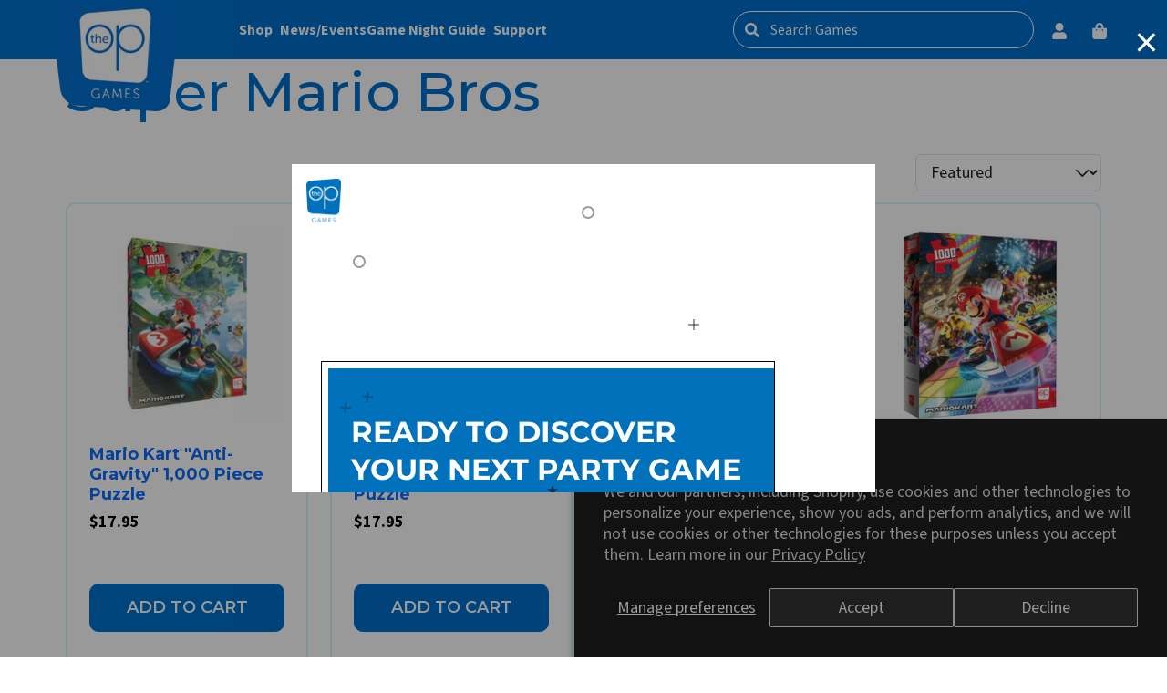

--- FILE ---
content_type: text/html; charset=utf-8
request_url: https://theop.games/collections/super-mario-bros
body_size: 34045
content:















<!DOCTYPE html>
<html lang="en">
  <head>
    <meta charset="UTF-8"/>
    <meta content="IE=edge" http-equiv="X-UA-Compatible"/>
    <meta content="width=device-width, initial-scale=1.0" name="viewport"/>

    <link rel="canonical" href="https://theop.games/collections/super-mario-bros">
    <link href="https://cdn.shopify.com/s/files/1/0611/3958/3198/files/the-op-games-icon.png?v=1741446183" rel="shortcut icon" type="image/png" />

    <title>Super Mario Bros</title>
    

    
    <link rel="stylesheet" href="//theop.games/cdn/shop/t/39/assets/theme.min.css?v=29727641298118543081767803008">
    <link rel="stylesheet" href="https://cdn.jsdelivr.net/npm/swiper@11/swiper-bundle.min.css" />
      
  <script>window.performance && window.performance.mark && window.performance.mark('shopify.content_for_header.start');</script><meta name="google-site-verification" content="z4PYk19CD2BE_EGolBGQrq876XqBtFbkG1QjDArQXaI">
<meta name="google-site-verification" content="vZbb8_H7-wkcntXQNtaJTqs13_jGjORrlMxpoMMG3jc">
<meta name="google-site-verification" content="2gTEp4LfbiPKhpu4TIYkI6ZTts0Ttcsi38D9u_KWyrc">
<meta id="shopify-digital-wallet" name="shopify-digital-wallet" content="/61139583198/digital_wallets/dialog">
<meta name="shopify-checkout-api-token" content="d5c4315268e90c3cd670c399d38ce4fe">
<meta id="in-context-paypal-metadata" data-shop-id="61139583198" data-venmo-supported="false" data-environment="production" data-locale="en_US" data-paypal-v4="true" data-currency="USD">
<link rel="alternate" type="application/atom+xml" title="Feed" href="/collections/super-mario-bros.atom" />
<link rel="alternate" type="application/json+oembed" href="https://theop.games/collections/super-mario-bros.oembed">
<script async="async" src="/checkouts/internal/preloads.js?locale=en-US"></script>
<link rel="preconnect" href="https://shop.app" crossorigin="anonymous">
<script async="async" src="https://shop.app/checkouts/internal/preloads.js?locale=en-US&shop_id=61139583198" crossorigin="anonymous"></script>
<script id="apple-pay-shop-capabilities" type="application/json">{"shopId":61139583198,"countryCode":"US","currencyCode":"USD","merchantCapabilities":["supports3DS"],"merchantId":"gid:\/\/shopify\/Shop\/61139583198","merchantName":"The Op Games","requiredBillingContactFields":["postalAddress","email","phone"],"requiredShippingContactFields":["postalAddress","email","phone"],"shippingType":"shipping","supportedNetworks":["visa","masterCard","amex","discover","elo","jcb"],"total":{"type":"pending","label":"The Op Games","amount":"1.00"},"shopifyPaymentsEnabled":true,"supportsSubscriptions":true}</script>
<script id="shopify-features" type="application/json">{"accessToken":"d5c4315268e90c3cd670c399d38ce4fe","betas":["rich-media-storefront-analytics"],"domain":"theop.games","predictiveSearch":true,"shopId":61139583198,"locale":"en"}</script>
<script>var Shopify = Shopify || {};
Shopify.shop = "usa-fun-trial.myshopify.com";
Shopify.locale = "en";
Shopify.currency = {"active":"USD","rate":"1.0"};
Shopify.country = "US";
Shopify.theme = {"name":"USAOP - 2025 Production","id":147140673758,"schema_name":null,"schema_version":null,"theme_store_id":null,"role":"main"};
Shopify.theme.handle = "null";
Shopify.theme.style = {"id":null,"handle":null};
Shopify.cdnHost = "theop.games/cdn";
Shopify.routes = Shopify.routes || {};
Shopify.routes.root = "/";</script>
<script type="module">!function(o){(o.Shopify=o.Shopify||{}).modules=!0}(window);</script>
<script>!function(o){function n(){var o=[];function n(){o.push(Array.prototype.slice.apply(arguments))}return n.q=o,n}var t=o.Shopify=o.Shopify||{};t.loadFeatures=n(),t.autoloadFeatures=n()}(window);</script>
<script>
  window.ShopifyPay = window.ShopifyPay || {};
  window.ShopifyPay.apiHost = "shop.app\/pay";
  window.ShopifyPay.redirectState = null;
</script>
<script id="shop-js-analytics" type="application/json">{"pageType":"collection"}</script>
<script defer="defer" async type="module" src="//theop.games/cdn/shopifycloud/shop-js/modules/v2/client.init-shop-cart-sync_BdyHc3Nr.en.esm.js"></script>
<script defer="defer" async type="module" src="//theop.games/cdn/shopifycloud/shop-js/modules/v2/chunk.common_Daul8nwZ.esm.js"></script>
<script type="module">
  await import("//theop.games/cdn/shopifycloud/shop-js/modules/v2/client.init-shop-cart-sync_BdyHc3Nr.en.esm.js");
await import("//theop.games/cdn/shopifycloud/shop-js/modules/v2/chunk.common_Daul8nwZ.esm.js");

  window.Shopify.SignInWithShop?.initShopCartSync?.({"fedCMEnabled":true,"windoidEnabled":true});

</script>
<script>
  window.Shopify = window.Shopify || {};
  if (!window.Shopify.featureAssets) window.Shopify.featureAssets = {};
  window.Shopify.featureAssets['shop-js'] = {"shop-cart-sync":["modules/v2/client.shop-cart-sync_QYOiDySF.en.esm.js","modules/v2/chunk.common_Daul8nwZ.esm.js"],"init-fed-cm":["modules/v2/client.init-fed-cm_DchLp9rc.en.esm.js","modules/v2/chunk.common_Daul8nwZ.esm.js"],"shop-button":["modules/v2/client.shop-button_OV7bAJc5.en.esm.js","modules/v2/chunk.common_Daul8nwZ.esm.js"],"init-windoid":["modules/v2/client.init-windoid_DwxFKQ8e.en.esm.js","modules/v2/chunk.common_Daul8nwZ.esm.js"],"shop-cash-offers":["modules/v2/client.shop-cash-offers_DWtL6Bq3.en.esm.js","modules/v2/chunk.common_Daul8nwZ.esm.js","modules/v2/chunk.modal_CQq8HTM6.esm.js"],"shop-toast-manager":["modules/v2/client.shop-toast-manager_CX9r1SjA.en.esm.js","modules/v2/chunk.common_Daul8nwZ.esm.js"],"init-shop-email-lookup-coordinator":["modules/v2/client.init-shop-email-lookup-coordinator_UhKnw74l.en.esm.js","modules/v2/chunk.common_Daul8nwZ.esm.js"],"pay-button":["modules/v2/client.pay-button_DzxNnLDY.en.esm.js","modules/v2/chunk.common_Daul8nwZ.esm.js"],"avatar":["modules/v2/client.avatar_BTnouDA3.en.esm.js"],"init-shop-cart-sync":["modules/v2/client.init-shop-cart-sync_BdyHc3Nr.en.esm.js","modules/v2/chunk.common_Daul8nwZ.esm.js"],"shop-login-button":["modules/v2/client.shop-login-button_D8B466_1.en.esm.js","modules/v2/chunk.common_Daul8nwZ.esm.js","modules/v2/chunk.modal_CQq8HTM6.esm.js"],"init-customer-accounts-sign-up":["modules/v2/client.init-customer-accounts-sign-up_C8fpPm4i.en.esm.js","modules/v2/client.shop-login-button_D8B466_1.en.esm.js","modules/v2/chunk.common_Daul8nwZ.esm.js","modules/v2/chunk.modal_CQq8HTM6.esm.js"],"init-shop-for-new-customer-accounts":["modules/v2/client.init-shop-for-new-customer-accounts_CVTO0Ztu.en.esm.js","modules/v2/client.shop-login-button_D8B466_1.en.esm.js","modules/v2/chunk.common_Daul8nwZ.esm.js","modules/v2/chunk.modal_CQq8HTM6.esm.js"],"init-customer-accounts":["modules/v2/client.init-customer-accounts_dRgKMfrE.en.esm.js","modules/v2/client.shop-login-button_D8B466_1.en.esm.js","modules/v2/chunk.common_Daul8nwZ.esm.js","modules/v2/chunk.modal_CQq8HTM6.esm.js"],"shop-follow-button":["modules/v2/client.shop-follow-button_CkZpjEct.en.esm.js","modules/v2/chunk.common_Daul8nwZ.esm.js","modules/v2/chunk.modal_CQq8HTM6.esm.js"],"lead-capture":["modules/v2/client.lead-capture_BntHBhfp.en.esm.js","modules/v2/chunk.common_Daul8nwZ.esm.js","modules/v2/chunk.modal_CQq8HTM6.esm.js"],"checkout-modal":["modules/v2/client.checkout-modal_CfxcYbTm.en.esm.js","modules/v2/chunk.common_Daul8nwZ.esm.js","modules/v2/chunk.modal_CQq8HTM6.esm.js"],"shop-login":["modules/v2/client.shop-login_Da4GZ2H6.en.esm.js","modules/v2/chunk.common_Daul8nwZ.esm.js","modules/v2/chunk.modal_CQq8HTM6.esm.js"],"payment-terms":["modules/v2/client.payment-terms_MV4M3zvL.en.esm.js","modules/v2/chunk.common_Daul8nwZ.esm.js","modules/v2/chunk.modal_CQq8HTM6.esm.js"]};
</script>
<script>(function() {
  var isLoaded = false;
  function asyncLoad() {
    if (isLoaded) return;
    isLoaded = true;
    var urls = ["https:\/\/d23dclunsivw3h.cloudfront.net\/redirect-app.js?shop=usa-fun-trial.myshopify.com","https:\/\/static.shareasale.com\/json\/shopify\/deduplication.js?shop=usa-fun-trial.myshopify.com","https:\/\/static.shareasale.com\/json\/shopify\/shareasale-tracking.js?sasmid=107918\u0026ssmtid=19038\u0026shop=usa-fun-trial.myshopify.com","https:\/\/intg.snapchat.com\/shopify\/shopify-scevent-init.js?id=4754e3a0-51a8-4c22-90ff-8e42a3f0c25e\u0026shop=usa-fun-trial.myshopify.com","https:\/\/na.shgcdn3.com\/collector.js?shop=usa-fun-trial.myshopify.com","https:\/\/tools.luckyorange.com\/core\/lo.js?site-id=b9c8a0f2\u0026shop=usa-fun-trial.myshopify.com","https:\/\/cdn-loyalty.yotpo.com\/loader\/YMedgFIO5SvecM-JtmSbQA.js?shop=usa-fun-trial.myshopify.com","https:\/\/load.csell.co\/assets\/js\/cross-sell.js?shop=usa-fun-trial.myshopify.com","https:\/\/load.csell.co\/assets\/v2\/js\/core\/xsell.js?shop=usa-fun-trial.myshopify.com","https:\/\/cdn.hengam.io\/restock-alerts-sdk.js?shop=usa-fun-trial.myshopify.com","https:\/\/widget.wickedreports.com\/v2\/4262\/wr-8462ae201dd79eba0544e6783d77e466.js?shop=usa-fun-trial.myshopify.com","https:\/\/cdn.nfcube.com\/instafeed-89f8867e17243a6bc0a3d2d760156ad6.js?shop=usa-fun-trial.myshopify.com","https:\/\/cdn.nfcube.com\/tiktok-bd7cc5f919ef2aeef4a62b88bdd2aa25.js?shop=usa-fun-trial.myshopify.com","https:\/\/cdn.rebuyengine.com\/onsite\/js\/rebuy.js?shop=usa-fun-trial.myshopify.com"];
    for (var i = 0; i < urls.length; i++) {
      var s = document.createElement('script');
      s.type = 'text/javascript';
      s.async = true;
      s.src = urls[i];
      var x = document.getElementsByTagName('script')[0];
      x.parentNode.insertBefore(s, x);
    }
  };
  if(window.attachEvent) {
    window.attachEvent('onload', asyncLoad);
  } else {
    window.addEventListener('load', asyncLoad, false);
  }
})();</script>
<script id="__st">var __st={"a":61139583198,"offset":-28800,"reqid":"d2b0d306-b46d-4a38-8917-30a066fa171a-1769012489","pageurl":"theop.games\/collections\/super-mario-bros","u":"2696491d4d57","p":"collection","rtyp":"collection","rid":408403050718};</script>
<script>window.ShopifyPaypalV4VisibilityTracking = true;</script>
<script id="captcha-bootstrap">!function(){'use strict';const t='contact',e='account',n='new_comment',o=[[t,t],['blogs',n],['comments',n],[t,'customer']],c=[[e,'customer_login'],[e,'guest_login'],[e,'recover_customer_password'],[e,'create_customer']],r=t=>t.map((([t,e])=>`form[action*='/${t}']:not([data-nocaptcha='true']) input[name='form_type'][value='${e}']`)).join(','),a=t=>()=>t?[...document.querySelectorAll(t)].map((t=>t.form)):[];function s(){const t=[...o],e=r(t);return a(e)}const i='password',u='form_key',d=['recaptcha-v3-token','g-recaptcha-response','h-captcha-response',i],f=()=>{try{return window.sessionStorage}catch{return}},m='__shopify_v',_=t=>t.elements[u];function p(t,e,n=!1){try{const o=window.sessionStorage,c=JSON.parse(o.getItem(e)),{data:r}=function(t){const{data:e,action:n}=t;return t[m]||n?{data:e,action:n}:{data:t,action:n}}(c);for(const[e,n]of Object.entries(r))t.elements[e]&&(t.elements[e].value=n);n&&o.removeItem(e)}catch(o){console.error('form repopulation failed',{error:o})}}const l='form_type',E='cptcha';function T(t){t.dataset[E]=!0}const w=window,h=w.document,L='Shopify',v='ce_forms',y='captcha';let A=!1;((t,e)=>{const n=(g='f06e6c50-85a8-45c8-87d0-21a2b65856fe',I='https://cdn.shopify.com/shopifycloud/storefront-forms-hcaptcha/ce_storefront_forms_captcha_hcaptcha.v1.5.2.iife.js',D={infoText:'Protected by hCaptcha',privacyText:'Privacy',termsText:'Terms'},(t,e,n)=>{const o=w[L][v],c=o.bindForm;if(c)return c(t,g,e,D).then(n);var r;o.q.push([[t,g,e,D],n]),r=I,A||(h.body.append(Object.assign(h.createElement('script'),{id:'captcha-provider',async:!0,src:r})),A=!0)});var g,I,D;w[L]=w[L]||{},w[L][v]=w[L][v]||{},w[L][v].q=[],w[L][y]=w[L][y]||{},w[L][y].protect=function(t,e){n(t,void 0,e),T(t)},Object.freeze(w[L][y]),function(t,e,n,w,h,L){const[v,y,A,g]=function(t,e,n){const i=e?o:[],u=t?c:[],d=[...i,...u],f=r(d),m=r(i),_=r(d.filter((([t,e])=>n.includes(e))));return[a(f),a(m),a(_),s()]}(w,h,L),I=t=>{const e=t.target;return e instanceof HTMLFormElement?e:e&&e.form},D=t=>v().includes(t);t.addEventListener('submit',(t=>{const e=I(t);if(!e)return;const n=D(e)&&!e.dataset.hcaptchaBound&&!e.dataset.recaptchaBound,o=_(e),c=g().includes(e)&&(!o||!o.value);(n||c)&&t.preventDefault(),c&&!n&&(function(t){try{if(!f())return;!function(t){const e=f();if(!e)return;const n=_(t);if(!n)return;const o=n.value;o&&e.removeItem(o)}(t);const e=Array.from(Array(32),(()=>Math.random().toString(36)[2])).join('');!function(t,e){_(t)||t.append(Object.assign(document.createElement('input'),{type:'hidden',name:u})),t.elements[u].value=e}(t,e),function(t,e){const n=f();if(!n)return;const o=[...t.querySelectorAll(`input[type='${i}']`)].map((({name:t})=>t)),c=[...d,...o],r={};for(const[a,s]of new FormData(t).entries())c.includes(a)||(r[a]=s);n.setItem(e,JSON.stringify({[m]:1,action:t.action,data:r}))}(t,e)}catch(e){console.error('failed to persist form',e)}}(e),e.submit())}));const S=(t,e)=>{t&&!t.dataset[E]&&(n(t,e.some((e=>e===t))),T(t))};for(const o of['focusin','change'])t.addEventListener(o,(t=>{const e=I(t);D(e)&&S(e,y())}));const B=e.get('form_key'),M=e.get(l),P=B&&M;t.addEventListener('DOMContentLoaded',(()=>{const t=y();if(P)for(const e of t)e.elements[l].value===M&&p(e,B);[...new Set([...A(),...v().filter((t=>'true'===t.dataset.shopifyCaptcha))])].forEach((e=>S(e,t)))}))}(h,new URLSearchParams(w.location.search),n,t,e,['guest_login'])})(!1,!0)}();</script>
<script integrity="sha256-4kQ18oKyAcykRKYeNunJcIwy7WH5gtpwJnB7kiuLZ1E=" data-source-attribution="shopify.loadfeatures" defer="defer" src="//theop.games/cdn/shopifycloud/storefront/assets/storefront/load_feature-a0a9edcb.js" crossorigin="anonymous"></script>
<script crossorigin="anonymous" defer="defer" src="//theop.games/cdn/shopifycloud/storefront/assets/shopify_pay/storefront-65b4c6d7.js?v=20250812"></script>
<script data-source-attribution="shopify.dynamic_checkout.dynamic.init">var Shopify=Shopify||{};Shopify.PaymentButton=Shopify.PaymentButton||{isStorefrontPortableWallets:!0,init:function(){window.Shopify.PaymentButton.init=function(){};var t=document.createElement("script");t.src="https://theop.games/cdn/shopifycloud/portable-wallets/latest/portable-wallets.en.js",t.type="module",document.head.appendChild(t)}};
</script>
<script data-source-attribution="shopify.dynamic_checkout.buyer_consent">
  function portableWalletsHideBuyerConsent(e){var t=document.getElementById("shopify-buyer-consent"),n=document.getElementById("shopify-subscription-policy-button");t&&n&&(t.classList.add("hidden"),t.setAttribute("aria-hidden","true"),n.removeEventListener("click",e))}function portableWalletsShowBuyerConsent(e){var t=document.getElementById("shopify-buyer-consent"),n=document.getElementById("shopify-subscription-policy-button");t&&n&&(t.classList.remove("hidden"),t.removeAttribute("aria-hidden"),n.addEventListener("click",e))}window.Shopify?.PaymentButton&&(window.Shopify.PaymentButton.hideBuyerConsent=portableWalletsHideBuyerConsent,window.Shopify.PaymentButton.showBuyerConsent=portableWalletsShowBuyerConsent);
</script>
<script data-source-attribution="shopify.dynamic_checkout.cart.bootstrap">document.addEventListener("DOMContentLoaded",(function(){function t(){return document.querySelector("shopify-accelerated-checkout-cart, shopify-accelerated-checkout")}if(t())Shopify.PaymentButton.init();else{new MutationObserver((function(e,n){t()&&(Shopify.PaymentButton.init(),n.disconnect())})).observe(document.body,{childList:!0,subtree:!0})}}));
</script>
<script id='scb4127' type='text/javascript' async='' src='https://theop.games/cdn/shopifycloud/privacy-banner/storefront-banner.js'></script><link id="shopify-accelerated-checkout-styles" rel="stylesheet" media="screen" href="https://theop.games/cdn/shopifycloud/portable-wallets/latest/accelerated-checkout-backwards-compat.css" crossorigin="anonymous">
<style id="shopify-accelerated-checkout-cart">
        #shopify-buyer-consent {
  margin-top: 1em;
  display: inline-block;
  width: 100%;
}

#shopify-buyer-consent.hidden {
  display: none;
}

#shopify-subscription-policy-button {
  background: none;
  border: none;
  padding: 0;
  text-decoration: underline;
  font-size: inherit;
  cursor: pointer;
}

#shopify-subscription-policy-button::before {
  box-shadow: none;
}

      </style>
<link rel="stylesheet" media="screen" href="//theop.games/cdn/shop/t/39/compiled_assets/styles.css?v=22398">
<script>window.performance && window.performance.mark && window.performance.mark('shopify.content_for_header.end');</script>
  





  <script type="text/javascript">
    
      window.__shgMoneyFormat = window.__shgMoneyFormat || {"USD":{"currency":"USD","currency_symbol":"$","currency_symbol_location":"left","decimal_places":2,"decimal_separator":".","thousands_separator":","}};
    
    window.__shgCurrentCurrencyCode = window.__shgCurrentCurrencyCode || {
      currency: "USD",
      currency_symbol: "$",
      decimal_separator: ".",
      thousands_separator: ",",
      decimal_places: 2,
      currency_symbol_location: "left"
    };
  </script>



    
  

<script type="text/javascript">
  
    window.SHG_CUSTOMER = null;
  
</script>







<!-- BEGIN app block: shopify://apps/mintt-tiktok-feed/blocks/head-block/fa514c33-5475-4484-b270-5f1e7eb87a9a --><link rel="preconnect" href="https://cdn.nfcube.com/">


  <script>
    document.addEventListener('DOMContentLoaded', function () {
      let tiktokScript = document.createElement('script');

      
        tiktokScript.src = 'https://cdn.nfcube.com/tiktok-bd7cc5f919ef2aeef4a62b88bdd2aa25.js';
      

      document.body.appendChild(tiktokScript);
    });
  </script>



<!-- END app block --><!-- BEGIN app block: shopify://apps/klaviyo-email-marketing-sms/blocks/klaviyo-onsite-embed/2632fe16-c075-4321-a88b-50b567f42507 -->












  <script async src="https://static.klaviyo.com/onsite/js/LePTWk/klaviyo.js?company_id=LePTWk"></script>
  <script>!function(){if(!window.klaviyo){window._klOnsite=window._klOnsite||[];try{window.klaviyo=new Proxy({},{get:function(n,i){return"push"===i?function(){var n;(n=window._klOnsite).push.apply(n,arguments)}:function(){for(var n=arguments.length,o=new Array(n),w=0;w<n;w++)o[w]=arguments[w];var t="function"==typeof o[o.length-1]?o.pop():void 0,e=new Promise((function(n){window._klOnsite.push([i].concat(o,[function(i){t&&t(i),n(i)}]))}));return e}}})}catch(n){window.klaviyo=window.klaviyo||[],window.klaviyo.push=function(){var n;(n=window._klOnsite).push.apply(n,arguments)}}}}();</script>

  




  <script>
    window.klaviyoReviewsProductDesignMode = false
  </script>







<!-- END app block --><script src="https://cdn.shopify.com/extensions/019b8d54-2388-79d8-becc-d32a3afe2c7a/omnisend-50/assets/omnisend-in-shop.js" type="text/javascript" defer="defer"></script>
<meta property="og:image" content="https://cdn.shopify.com/s/files/1/0611/3958/3198/files/OpDTCHomeLogo_cfcb366e-a909-4230-bbaf-a312571f65fe.jpg?v=1734557726" />
<meta property="og:image:secure_url" content="https://cdn.shopify.com/s/files/1/0611/3958/3198/files/OpDTCHomeLogo_cfcb366e-a909-4230-bbaf-a312571f65fe.jpg?v=1734557726" />
<meta property="og:image:width" content="1200" />
<meta property="og:image:height" content="628" />
<link href="https://monorail-edge.shopifysvc.com" rel="dns-prefetch">
<script>(function(){if ("sendBeacon" in navigator && "performance" in window) {try {var session_token_from_headers = performance.getEntriesByType('navigation')[0].serverTiming.find(x => x.name == '_s').description;} catch {var session_token_from_headers = undefined;}var session_cookie_matches = document.cookie.match(/_shopify_s=([^;]*)/);var session_token_from_cookie = session_cookie_matches && session_cookie_matches.length === 2 ? session_cookie_matches[1] : "";var session_token = session_token_from_headers || session_token_from_cookie || "";function handle_abandonment_event(e) {var entries = performance.getEntries().filter(function(entry) {return /monorail-edge.shopifysvc.com/.test(entry.name);});if (!window.abandonment_tracked && entries.length === 0) {window.abandonment_tracked = true;var currentMs = Date.now();var navigation_start = performance.timing.navigationStart;var payload = {shop_id: 61139583198,url: window.location.href,navigation_start,duration: currentMs - navigation_start,session_token,page_type: "collection"};window.navigator.sendBeacon("https://monorail-edge.shopifysvc.com/v1/produce", JSON.stringify({schema_id: "online_store_buyer_site_abandonment/1.1",payload: payload,metadata: {event_created_at_ms: currentMs,event_sent_at_ms: currentMs}}));}}window.addEventListener('pagehide', handle_abandonment_event);}}());</script>
<script id="web-pixels-manager-setup">(function e(e,d,r,n,o){if(void 0===o&&(o={}),!Boolean(null===(a=null===(i=window.Shopify)||void 0===i?void 0:i.analytics)||void 0===a?void 0:a.replayQueue)){var i,a;window.Shopify=window.Shopify||{};var t=window.Shopify;t.analytics=t.analytics||{};var s=t.analytics;s.replayQueue=[],s.publish=function(e,d,r){return s.replayQueue.push([e,d,r]),!0};try{self.performance.mark("wpm:start")}catch(e){}var l=function(){var e={modern:/Edge?\/(1{2}[4-9]|1[2-9]\d|[2-9]\d{2}|\d{4,})\.\d+(\.\d+|)|Firefox\/(1{2}[4-9]|1[2-9]\d|[2-9]\d{2}|\d{4,})\.\d+(\.\d+|)|Chrom(ium|e)\/(9{2}|\d{3,})\.\d+(\.\d+|)|(Maci|X1{2}).+ Version\/(15\.\d+|(1[6-9]|[2-9]\d|\d{3,})\.\d+)([,.]\d+|)( \(\w+\)|)( Mobile\/\w+|) Safari\/|Chrome.+OPR\/(9{2}|\d{3,})\.\d+\.\d+|(CPU[ +]OS|iPhone[ +]OS|CPU[ +]iPhone|CPU IPhone OS|CPU iPad OS)[ +]+(15[._]\d+|(1[6-9]|[2-9]\d|\d{3,})[._]\d+)([._]\d+|)|Android:?[ /-](13[3-9]|1[4-9]\d|[2-9]\d{2}|\d{4,})(\.\d+|)(\.\d+|)|Android.+Firefox\/(13[5-9]|1[4-9]\d|[2-9]\d{2}|\d{4,})\.\d+(\.\d+|)|Android.+Chrom(ium|e)\/(13[3-9]|1[4-9]\d|[2-9]\d{2}|\d{4,})\.\d+(\.\d+|)|SamsungBrowser\/([2-9]\d|\d{3,})\.\d+/,legacy:/Edge?\/(1[6-9]|[2-9]\d|\d{3,})\.\d+(\.\d+|)|Firefox\/(5[4-9]|[6-9]\d|\d{3,})\.\d+(\.\d+|)|Chrom(ium|e)\/(5[1-9]|[6-9]\d|\d{3,})\.\d+(\.\d+|)([\d.]+$|.*Safari\/(?![\d.]+ Edge\/[\d.]+$))|(Maci|X1{2}).+ Version\/(10\.\d+|(1[1-9]|[2-9]\d|\d{3,})\.\d+)([,.]\d+|)( \(\w+\)|)( Mobile\/\w+|) Safari\/|Chrome.+OPR\/(3[89]|[4-9]\d|\d{3,})\.\d+\.\d+|(CPU[ +]OS|iPhone[ +]OS|CPU[ +]iPhone|CPU IPhone OS|CPU iPad OS)[ +]+(10[._]\d+|(1[1-9]|[2-9]\d|\d{3,})[._]\d+)([._]\d+|)|Android:?[ /-](13[3-9]|1[4-9]\d|[2-9]\d{2}|\d{4,})(\.\d+|)(\.\d+|)|Mobile Safari.+OPR\/([89]\d|\d{3,})\.\d+\.\d+|Android.+Firefox\/(13[5-9]|1[4-9]\d|[2-9]\d{2}|\d{4,})\.\d+(\.\d+|)|Android.+Chrom(ium|e)\/(13[3-9]|1[4-9]\d|[2-9]\d{2}|\d{4,})\.\d+(\.\d+|)|Android.+(UC? ?Browser|UCWEB|U3)[ /]?(15\.([5-9]|\d{2,})|(1[6-9]|[2-9]\d|\d{3,})\.\d+)\.\d+|SamsungBrowser\/(5\.\d+|([6-9]|\d{2,})\.\d+)|Android.+MQ{2}Browser\/(14(\.(9|\d{2,})|)|(1[5-9]|[2-9]\d|\d{3,})(\.\d+|))(\.\d+|)|K[Aa][Ii]OS\/(3\.\d+|([4-9]|\d{2,})\.\d+)(\.\d+|)/},d=e.modern,r=e.legacy,n=navigator.userAgent;return n.match(d)?"modern":n.match(r)?"legacy":"unknown"}(),u="modern"===l?"modern":"legacy",c=(null!=n?n:{modern:"",legacy:""})[u],f=function(e){return[e.baseUrl,"/wpm","/b",e.hashVersion,"modern"===e.buildTarget?"m":"l",".js"].join("")}({baseUrl:d,hashVersion:r,buildTarget:u}),m=function(e){var d=e.version,r=e.bundleTarget,n=e.surface,o=e.pageUrl,i=e.monorailEndpoint;return{emit:function(e){var a=e.status,t=e.errorMsg,s=(new Date).getTime(),l=JSON.stringify({metadata:{event_sent_at_ms:s},events:[{schema_id:"web_pixels_manager_load/3.1",payload:{version:d,bundle_target:r,page_url:o,status:a,surface:n,error_msg:t},metadata:{event_created_at_ms:s}}]});if(!i)return console&&console.warn&&console.warn("[Web Pixels Manager] No Monorail endpoint provided, skipping logging."),!1;try{return self.navigator.sendBeacon.bind(self.navigator)(i,l)}catch(e){}var u=new XMLHttpRequest;try{return u.open("POST",i,!0),u.setRequestHeader("Content-Type","text/plain"),u.send(l),!0}catch(e){return console&&console.warn&&console.warn("[Web Pixels Manager] Got an unhandled error while logging to Monorail."),!1}}}}({version:r,bundleTarget:l,surface:e.surface,pageUrl:self.location.href,monorailEndpoint:e.monorailEndpoint});try{o.browserTarget=l,function(e){var d=e.src,r=e.async,n=void 0===r||r,o=e.onload,i=e.onerror,a=e.sri,t=e.scriptDataAttributes,s=void 0===t?{}:t,l=document.createElement("script"),u=document.querySelector("head"),c=document.querySelector("body");if(l.async=n,l.src=d,a&&(l.integrity=a,l.crossOrigin="anonymous"),s)for(var f in s)if(Object.prototype.hasOwnProperty.call(s,f))try{l.dataset[f]=s[f]}catch(e){}if(o&&l.addEventListener("load",o),i&&l.addEventListener("error",i),u)u.appendChild(l);else{if(!c)throw new Error("Did not find a head or body element to append the script");c.appendChild(l)}}({src:f,async:!0,onload:function(){if(!function(){var e,d;return Boolean(null===(d=null===(e=window.Shopify)||void 0===e?void 0:e.analytics)||void 0===d?void 0:d.initialized)}()){var d=window.webPixelsManager.init(e)||void 0;if(d){var r=window.Shopify.analytics;r.replayQueue.forEach((function(e){var r=e[0],n=e[1],o=e[2];d.publishCustomEvent(r,n,o)})),r.replayQueue=[],r.publish=d.publishCustomEvent,r.visitor=d.visitor,r.initialized=!0}}},onerror:function(){return m.emit({status:"failed",errorMsg:"".concat(f," has failed to load")})},sri:function(e){var d=/^sha384-[A-Za-z0-9+/=]+$/;return"string"==typeof e&&d.test(e)}(c)?c:"",scriptDataAttributes:o}),m.emit({status:"loading"})}catch(e){m.emit({status:"failed",errorMsg:(null==e?void 0:e.message)||"Unknown error"})}}})({shopId: 61139583198,storefrontBaseUrl: "https://theop.games",extensionsBaseUrl: "https://extensions.shopifycdn.com/cdn/shopifycloud/web-pixels-manager",monorailEndpoint: "https://monorail-edge.shopifysvc.com/unstable/produce_batch",surface: "storefront-renderer",enabledBetaFlags: ["2dca8a86"],webPixelsConfigList: [{"id":"911999198","configuration":"{\"apiURL\":\"https:\/\/api.omnisend.com\",\"appURL\":\"https:\/\/app.omnisend.com\",\"brandID\":\"683f0c5e68f5ed9fec54531c\",\"trackingURL\":\"https:\/\/wt.omnisendlink.com\"}","eventPayloadVersion":"v1","runtimeContext":"STRICT","scriptVersion":"aa9feb15e63a302383aa48b053211bbb","type":"APP","apiClientId":186001,"privacyPurposes":["ANALYTICS","MARKETING","SALE_OF_DATA"],"dataSharingAdjustments":{"protectedCustomerApprovalScopes":["read_customer_address","read_customer_email","read_customer_name","read_customer_personal_data","read_customer_phone"]}},{"id":"535888094","configuration":"{\"config\":\"{\\\"pixel_id\\\":\\\"G-R6TQPNLD1H\\\",\\\"target_country\\\":\\\"US\\\",\\\"gtag_events\\\":[{\\\"type\\\":\\\"search\\\",\\\"action_label\\\":\\\"G-R6TQPNLD1H\\\"},{\\\"type\\\":\\\"begin_checkout\\\",\\\"action_label\\\":\\\"G-R6TQPNLD1H\\\"},{\\\"type\\\":\\\"view_item\\\",\\\"action_label\\\":[\\\"G-R6TQPNLD1H\\\",\\\"MC-GD6Q6WRFWG\\\"]},{\\\"type\\\":\\\"purchase\\\",\\\"action_label\\\":[\\\"G-R6TQPNLD1H\\\",\\\"MC-GD6Q6WRFWG\\\"]},{\\\"type\\\":\\\"page_view\\\",\\\"action_label\\\":[\\\"G-R6TQPNLD1H\\\",\\\"MC-GD6Q6WRFWG\\\"]},{\\\"type\\\":\\\"add_payment_info\\\",\\\"action_label\\\":\\\"G-R6TQPNLD1H\\\"},{\\\"type\\\":\\\"add_to_cart\\\",\\\"action_label\\\":\\\"G-R6TQPNLD1H\\\"}],\\\"enable_monitoring_mode\\\":false}\"}","eventPayloadVersion":"v1","runtimeContext":"OPEN","scriptVersion":"b2a88bafab3e21179ed38636efcd8a93","type":"APP","apiClientId":1780363,"privacyPurposes":[],"dataSharingAdjustments":{"protectedCustomerApprovalScopes":["read_customer_address","read_customer_email","read_customer_name","read_customer_personal_data","read_customer_phone"]}},{"id":"407175390","configuration":"{\"pixelCode\":\"CAOUH03C77U10F5MMRRG\"}","eventPayloadVersion":"v1","runtimeContext":"STRICT","scriptVersion":"22e92c2ad45662f435e4801458fb78cc","type":"APP","apiClientId":4383523,"privacyPurposes":["ANALYTICS","MARKETING","SALE_OF_DATA"],"dataSharingAdjustments":{"protectedCustomerApprovalScopes":["read_customer_address","read_customer_email","read_customer_name","read_customer_personal_data","read_customer_phone"]}},{"id":"255754462","configuration":"{\"masterTagID\":\"19038\",\"merchantID\":\"107918\",\"appPath\":\"https:\/\/daedalus.shareasale.com\",\"storeID\":\"NaN\",\"xTypeMode\":\"NaN\",\"xTypeValue\":\"NaN\",\"channelDedup\":\"NaN\"}","eventPayloadVersion":"v1","runtimeContext":"STRICT","scriptVersion":"f300cca684872f2df140f714437af558","type":"APP","apiClientId":4929191,"privacyPurposes":["ANALYTICS","MARKETING"],"dataSharingAdjustments":{"protectedCustomerApprovalScopes":["read_customer_personal_data"]}},{"id":"158269662","configuration":"{\"pixel_id\":\"397982911011139\",\"pixel_type\":\"facebook_pixel\",\"metaapp_system_user_token\":\"-\"}","eventPayloadVersion":"v1","runtimeContext":"OPEN","scriptVersion":"ca16bc87fe92b6042fbaa3acc2fbdaa6","type":"APP","apiClientId":2329312,"privacyPurposes":["ANALYTICS","MARKETING","SALE_OF_DATA"],"dataSharingAdjustments":{"protectedCustomerApprovalScopes":["read_customer_address","read_customer_email","read_customer_name","read_customer_personal_data","read_customer_phone"]}},{"id":"59015390","configuration":"{\"tagID\":\"2618801012048\"}","eventPayloadVersion":"v1","runtimeContext":"STRICT","scriptVersion":"18031546ee651571ed29edbe71a3550b","type":"APP","apiClientId":3009811,"privacyPurposes":["ANALYTICS","MARKETING","SALE_OF_DATA"],"dataSharingAdjustments":{"protectedCustomerApprovalScopes":["read_customer_address","read_customer_email","read_customer_name","read_customer_personal_data","read_customer_phone"]}},{"id":"23265502","configuration":"{\"siteId\":\"b9c8a0f2\",\"environment\":\"production\"}","eventPayloadVersion":"v1","runtimeContext":"STRICT","scriptVersion":"c66f5762e80601f1bfc6799b894f5761","type":"APP","apiClientId":187969,"privacyPurposes":["ANALYTICS","MARKETING","SALE_OF_DATA"],"dataSharingAdjustments":{"protectedCustomerApprovalScopes":[]}},{"id":"4948190","configuration":"{\"pixelId\":\"4754e3a0-51a8-4c22-90ff-8e42a3f0c25e\"}","eventPayloadVersion":"v1","runtimeContext":"STRICT","scriptVersion":"c119f01612c13b62ab52809eb08154bb","type":"APP","apiClientId":2556259,"privacyPurposes":["ANALYTICS","MARKETING","SALE_OF_DATA"],"dataSharingAdjustments":{"protectedCustomerApprovalScopes":["read_customer_address","read_customer_email","read_customer_name","read_customer_personal_data","read_customer_phone"]}},{"id":"shopify-app-pixel","configuration":"{}","eventPayloadVersion":"v1","runtimeContext":"STRICT","scriptVersion":"0450","apiClientId":"shopify-pixel","type":"APP","privacyPurposes":["ANALYTICS","MARKETING"]},{"id":"shopify-custom-pixel","eventPayloadVersion":"v1","runtimeContext":"LAX","scriptVersion":"0450","apiClientId":"shopify-pixel","type":"CUSTOM","privacyPurposes":["ANALYTICS","MARKETING"]}],isMerchantRequest: false,initData: {"shop":{"name":"The Op Games","paymentSettings":{"currencyCode":"USD"},"myshopifyDomain":"usa-fun-trial.myshopify.com","countryCode":"US","storefrontUrl":"https:\/\/theop.games"},"customer":null,"cart":null,"checkout":null,"productVariants":[],"purchasingCompany":null},},"https://theop.games/cdn","fcfee988w5aeb613cpc8e4bc33m6693e112",{"modern":"","legacy":""},{"shopId":"61139583198","storefrontBaseUrl":"https:\/\/theop.games","extensionBaseUrl":"https:\/\/extensions.shopifycdn.com\/cdn\/shopifycloud\/web-pixels-manager","surface":"storefront-renderer","enabledBetaFlags":"[\"2dca8a86\"]","isMerchantRequest":"false","hashVersion":"fcfee988w5aeb613cpc8e4bc33m6693e112","publish":"custom","events":"[[\"page_viewed\",{}],[\"collection_viewed\",{\"collection\":{\"id\":\"408403050718\",\"title\":\"Super Mario Bros\",\"productVariants\":[{\"price\":{\"amount\":17.95,\"currencyCode\":\"USD\"},\"product\":{\"title\":\"Mario Kart \\\"Anti-Gravity\\\" 1,000 Piece Puzzle\",\"vendor\":\"The Op Games\",\"id\":\"8877345472734\",\"untranslatedTitle\":\"Mario Kart \\\"Anti-Gravity\\\" 1,000 Piece Puzzle\",\"url\":\"\/products\/mario-kart-anti-gravity-1-000-piece-puzzle\",\"type\":\"simple\"},\"id\":\"46613809889502\",\"image\":{\"src\":\"\/\/theop.games\/cdn\/shop\/files\/2025_PZ_1K_MarioKartAntiGravity_3DBT_Retailer_1.jpg?v=1744842589\"},\"sku\":\"PZ005-918-002500-06\",\"title\":\"Default Title\",\"untranslatedTitle\":\"Default Title\"},{\"price\":{\"amount\":17.95,\"currencyCode\":\"USD\"},\"product\":{\"title\":\"Super Mario \\\"Chaos \u0026 Fun\\\" 1,000 Piece Puzzle\",\"vendor\":\"The Op Games\",\"id\":\"8537059328222\",\"untranslatedTitle\":\"Super Mario \\\"Chaos \u0026 Fun\\\" 1,000 Piece Puzzle\",\"url\":\"\/products\/super-mario-chaoes-fun-1-000-piece-puzzle\",\"type\":\"simple\"},\"id\":\"45491368689886\",\"image\":{\"src\":\"\/\/theop.games\/cdn\/shop\/files\/2024_SuperMarioChaosFun_1k_PZ_3DBT_Retailer_1.jpg?v=1717535551\"},\"sku\":\"PZ005-825-002400-06\",\"title\":\"Default Title\",\"untranslatedTitle\":\"Default Title\"},{\"price\":{\"amount\":17.95,\"currencyCode\":\"USD\"},\"product\":{\"title\":\"Super Mario™ \\\"Mushroom Kingdom\\\" 1,000 Piece Puzzle\",\"vendor\":\"The Op Games\",\"id\":\"7585384726750\",\"untranslatedTitle\":\"Super Mario™ \\\"Mushroom Kingdom\\\" 1,000 Piece Puzzle\",\"url\":\"\/products\/super-mario-mushroom-kingdom-1000-piece-puzzle\",\"type\":\"simple\"},\"id\":\"42564484595934\",\"image\":{\"src\":\"\/\/theop.games\/cdn\/shop\/products\/Mario-Party-Mushroom-Kingdom-1k_PZ_3dbt-resized.jpg?v=1647050979\"},\"sku\":\"PZ005-735-002200-06\",\"title\":\"Default Title\",\"untranslatedTitle\":\"Default Title\"},{\"price\":{\"amount\":17.95,\"currencyCode\":\"USD\"},\"product\":{\"title\":\"Mario Kart™ \\\"Rainbow Road\\\" 1,000 Piece Puzzle\",\"vendor\":\"The Op Games\",\"id\":\"7585384235230\",\"untranslatedTitle\":\"Mario Kart™ \\\"Rainbow Road\\\" 1,000 Piece Puzzle\",\"url\":\"\/products\/mario-kart-rainbow-road-1000-piece-puzzle\",\"type\":\"simple\"},\"id\":\"42564482662622\",\"image\":{\"src\":\"\/\/theop.games\/cdn\/shop\/products\/Mario-Kart-Rainbow-Road-1k_PZ_3dbt-resized_dcbffac6-12e1-4822-b247-d7e89f6c2412.jpg?v=1647050943\"},\"sku\":\"PZ005-734-002200-06\",\"title\":\"Default Title\",\"untranslatedTitle\":\"Default Title\"},{\"price\":{\"amount\":16.95,\"currencyCode\":\"USD\"},\"product\":{\"title\":\"CHECKERS \u0026 TIC TAC TOE: Super Mario vs. Bowser\",\"vendor\":\"The Op Games\",\"id\":\"7585366802654\",\"untranslatedTitle\":\"CHECKERS \u0026 TIC TAC TOE: Super Mario vs. Bowser\",\"url\":\"\/products\/checkers-tic-tac-toe-super-mario-vs-bowser\",\"type\":\"simple\"},\"id\":\"42564357587166\",\"image\":{\"src\":\"\/\/theop.games\/cdn\/shop\/products\/Super-Mario_chk_ttt_3dtt_web.jpg?v=1647049592\"},\"sku\":\"CM005-637-002001-06\",\"title\":\"Default Title\",\"untranslatedTitle\":\"Default Title\"},{\"price\":{\"amount\":69.95,\"currencyCode\":\"USD\"},\"product\":{\"title\":\"Super Mario™ Chess\",\"vendor\":\"The Op Games\",\"id\":\"7585349894366\",\"untranslatedTitle\":\"Super Mario™ Chess\",\"url\":\"\/products\/chess-super-mario\",\"type\":\"simple\"},\"id\":\"42564302405854\",\"image\":{\"src\":\"\/\/theop.games\/cdn\/shop\/products\/SuperMario_ch_3dbt_web.jpg?v=1647048527\"},\"sku\":\"CH005-191-000801-06\",\"title\":\"Default Title\",\"untranslatedTitle\":\"Default Title\"},{\"price\":{\"amount\":19.95,\"currencyCode\":\"USD\"},\"product\":{\"title\":\"CHECKERS \u0026 TIC TAC TOE: Super Mario™\",\"vendor\":\"The Op Games\",\"id\":\"7585349828830\",\"untranslatedTitle\":\"CHECKERS \u0026 TIC TAC TOE: Super Mario™\",\"url\":\"\/products\/checkers-tic-tac-toe-super-mario\",\"type\":\"simple\"},\"id\":\"42564302274782\",\"image\":{\"src\":\"\/\/theop.games\/cdn\/shop\/files\/CheckersTTT_MarioLuigiTin_3DTin.jpg?v=1743015227\"},\"sku\":\"CM005-191-001101-06\",\"title\":\"Default Title\",\"untranslatedTitle\":\"Default Title\"}]}}]]"});</script><script>
  window.ShopifyAnalytics = window.ShopifyAnalytics || {};
  window.ShopifyAnalytics.meta = window.ShopifyAnalytics.meta || {};
  window.ShopifyAnalytics.meta.currency = 'USD';
  var meta = {"products":[{"id":8877345472734,"gid":"gid:\/\/shopify\/Product\/8877345472734","vendor":"The Op Games","type":"simple","handle":"mario-kart-anti-gravity-1-000-piece-puzzle","variants":[{"id":46613809889502,"price":1795,"name":"Mario Kart \"Anti-Gravity\" 1,000 Piece Puzzle","public_title":null,"sku":"PZ005-918-002500-06"}],"remote":false},{"id":8537059328222,"gid":"gid:\/\/shopify\/Product\/8537059328222","vendor":"The Op Games","type":"simple","handle":"super-mario-chaoes-fun-1-000-piece-puzzle","variants":[{"id":45491368689886,"price":1795,"name":"Super Mario \"Chaos \u0026 Fun\" 1,000 Piece Puzzle","public_title":null,"sku":"PZ005-825-002400-06"}],"remote":false},{"id":7585384726750,"gid":"gid:\/\/shopify\/Product\/7585384726750","vendor":"The Op Games","type":"simple","handle":"super-mario-mushroom-kingdom-1000-piece-puzzle","variants":[{"id":42564484595934,"price":1795,"name":"Super Mario™ \"Mushroom Kingdom\" 1,000 Piece Puzzle","public_title":null,"sku":"PZ005-735-002200-06"}],"remote":false},{"id":7585384235230,"gid":"gid:\/\/shopify\/Product\/7585384235230","vendor":"The Op Games","type":"simple","handle":"mario-kart-rainbow-road-1000-piece-puzzle","variants":[{"id":42564482662622,"price":1795,"name":"Mario Kart™ \"Rainbow Road\" 1,000 Piece Puzzle","public_title":null,"sku":"PZ005-734-002200-06"}],"remote":false},{"id":7585366802654,"gid":"gid:\/\/shopify\/Product\/7585366802654","vendor":"The Op Games","type":"simple","handle":"checkers-tic-tac-toe-super-mario-vs-bowser","variants":[{"id":42564357587166,"price":1695,"name":"CHECKERS \u0026 TIC TAC TOE: Super Mario vs. Bowser","public_title":null,"sku":"CM005-637-002001-06"}],"remote":false},{"id":7585349894366,"gid":"gid:\/\/shopify\/Product\/7585349894366","vendor":"The Op Games","type":"simple","handle":"chess-super-mario","variants":[{"id":42564302405854,"price":6995,"name":"Super Mario™ Chess","public_title":null,"sku":"CH005-191-000801-06"}],"remote":false},{"id":7585349828830,"gid":"gid:\/\/shopify\/Product\/7585349828830","vendor":"The Op Games","type":"simple","handle":"checkers-tic-tac-toe-super-mario","variants":[{"id":42564302274782,"price":1995,"name":"CHECKERS \u0026 TIC TAC TOE: Super Mario™","public_title":null,"sku":"CM005-191-001101-06"}],"remote":false}],"page":{"pageType":"collection","resourceType":"collection","resourceId":408403050718,"requestId":"d2b0d306-b46d-4a38-8917-30a066fa171a-1769012489"}};
  for (var attr in meta) {
    window.ShopifyAnalytics.meta[attr] = meta[attr];
  }
</script>
<script class="analytics">
  (function () {
    var customDocumentWrite = function(content) {
      var jquery = null;

      if (window.jQuery) {
        jquery = window.jQuery;
      } else if (window.Checkout && window.Checkout.$) {
        jquery = window.Checkout.$;
      }

      if (jquery) {
        jquery('body').append(content);
      }
    };

    var hasLoggedConversion = function(token) {
      if (token) {
        return document.cookie.indexOf('loggedConversion=' + token) !== -1;
      }
      return false;
    }

    var setCookieIfConversion = function(token) {
      if (token) {
        var twoMonthsFromNow = new Date(Date.now());
        twoMonthsFromNow.setMonth(twoMonthsFromNow.getMonth() + 2);

        document.cookie = 'loggedConversion=' + token + '; expires=' + twoMonthsFromNow;
      }
    }

    var trekkie = window.ShopifyAnalytics.lib = window.trekkie = window.trekkie || [];
    if (trekkie.integrations) {
      return;
    }
    trekkie.methods = [
      'identify',
      'page',
      'ready',
      'track',
      'trackForm',
      'trackLink'
    ];
    trekkie.factory = function(method) {
      return function() {
        var args = Array.prototype.slice.call(arguments);
        args.unshift(method);
        trekkie.push(args);
        return trekkie;
      };
    };
    for (var i = 0; i < trekkie.methods.length; i++) {
      var key = trekkie.methods[i];
      trekkie[key] = trekkie.factory(key);
    }
    trekkie.load = function(config) {
      trekkie.config = config || {};
      trekkie.config.initialDocumentCookie = document.cookie;
      var first = document.getElementsByTagName('script')[0];
      var script = document.createElement('script');
      script.type = 'text/javascript';
      script.onerror = function(e) {
        var scriptFallback = document.createElement('script');
        scriptFallback.type = 'text/javascript';
        scriptFallback.onerror = function(error) {
                var Monorail = {
      produce: function produce(monorailDomain, schemaId, payload) {
        var currentMs = new Date().getTime();
        var event = {
          schema_id: schemaId,
          payload: payload,
          metadata: {
            event_created_at_ms: currentMs,
            event_sent_at_ms: currentMs
          }
        };
        return Monorail.sendRequest("https://" + monorailDomain + "/v1/produce", JSON.stringify(event));
      },
      sendRequest: function sendRequest(endpointUrl, payload) {
        // Try the sendBeacon API
        if (window && window.navigator && typeof window.navigator.sendBeacon === 'function' && typeof window.Blob === 'function' && !Monorail.isIos12()) {
          var blobData = new window.Blob([payload], {
            type: 'text/plain'
          });

          if (window.navigator.sendBeacon(endpointUrl, blobData)) {
            return true;
          } // sendBeacon was not successful

        } // XHR beacon

        var xhr = new XMLHttpRequest();

        try {
          xhr.open('POST', endpointUrl);
          xhr.setRequestHeader('Content-Type', 'text/plain');
          xhr.send(payload);
        } catch (e) {
          console.log(e);
        }

        return false;
      },
      isIos12: function isIos12() {
        return window.navigator.userAgent.lastIndexOf('iPhone; CPU iPhone OS 12_') !== -1 || window.navigator.userAgent.lastIndexOf('iPad; CPU OS 12_') !== -1;
      }
    };
    Monorail.produce('monorail-edge.shopifysvc.com',
      'trekkie_storefront_load_errors/1.1',
      {shop_id: 61139583198,
      theme_id: 147140673758,
      app_name: "storefront",
      context_url: window.location.href,
      source_url: "//theop.games/cdn/s/trekkie.storefront.cd680fe47e6c39ca5d5df5f0a32d569bc48c0f27.min.js"});

        };
        scriptFallback.async = true;
        scriptFallback.src = '//theop.games/cdn/s/trekkie.storefront.cd680fe47e6c39ca5d5df5f0a32d569bc48c0f27.min.js';
        first.parentNode.insertBefore(scriptFallback, first);
      };
      script.async = true;
      script.src = '//theop.games/cdn/s/trekkie.storefront.cd680fe47e6c39ca5d5df5f0a32d569bc48c0f27.min.js';
      first.parentNode.insertBefore(script, first);
    };
    trekkie.load(
      {"Trekkie":{"appName":"storefront","development":false,"defaultAttributes":{"shopId":61139583198,"isMerchantRequest":null,"themeId":147140673758,"themeCityHash":"2531772282375967392","contentLanguage":"en","currency":"USD"},"isServerSideCookieWritingEnabled":true,"monorailRegion":"shop_domain","enabledBetaFlags":["65f19447"]},"Session Attribution":{},"S2S":{"facebookCapiEnabled":true,"source":"trekkie-storefront-renderer","apiClientId":580111}}
    );

    var loaded = false;
    trekkie.ready(function() {
      if (loaded) return;
      loaded = true;

      window.ShopifyAnalytics.lib = window.trekkie;

      var originalDocumentWrite = document.write;
      document.write = customDocumentWrite;
      try { window.ShopifyAnalytics.merchantGoogleAnalytics.call(this); } catch(error) {};
      document.write = originalDocumentWrite;

      window.ShopifyAnalytics.lib.page(null,{"pageType":"collection","resourceType":"collection","resourceId":408403050718,"requestId":"d2b0d306-b46d-4a38-8917-30a066fa171a-1769012489","shopifyEmitted":true});

      var match = window.location.pathname.match(/checkouts\/(.+)\/(thank_you|post_purchase)/)
      var token = match? match[1]: undefined;
      if (!hasLoggedConversion(token)) {
        setCookieIfConversion(token);
        window.ShopifyAnalytics.lib.track("Viewed Product Category",{"currency":"USD","category":"Collection: super-mario-bros","collectionName":"super-mario-bros","collectionId":408403050718,"nonInteraction":true},undefined,undefined,{"shopifyEmitted":true});
      }
    });


        var eventsListenerScript = document.createElement('script');
        eventsListenerScript.async = true;
        eventsListenerScript.src = "//theop.games/cdn/shopifycloud/storefront/assets/shop_events_listener-3da45d37.js";
        document.getElementsByTagName('head')[0].appendChild(eventsListenerScript);

})();</script>
  <script>
  if (!window.ga || (window.ga && typeof window.ga !== 'function')) {
    window.ga = function ga() {
      (window.ga.q = window.ga.q || []).push(arguments);
      if (window.Shopify && window.Shopify.analytics && typeof window.Shopify.analytics.publish === 'function') {
        window.Shopify.analytics.publish("ga_stub_called", {}, {sendTo: "google_osp_migration"});
      }
      console.error("Shopify's Google Analytics stub called with:", Array.from(arguments), "\nSee https://help.shopify.com/manual/promoting-marketing/pixels/pixel-migration#google for more information.");
    };
    if (window.Shopify && window.Shopify.analytics && typeof window.Shopify.analytics.publish === 'function') {
      window.Shopify.analytics.publish("ga_stub_initialized", {}, {sendTo: "google_osp_migration"});
    }
  }
</script>
<script
  defer
  src="https://theop.games/cdn/shopifycloud/perf-kit/shopify-perf-kit-3.0.4.min.js"
  data-application="storefront-renderer"
  data-shop-id="61139583198"
  data-render-region="gcp-us-central1"
  data-page-type="collection"
  data-theme-instance-id="147140673758"
  data-theme-name=""
  data-theme-version=""
  data-monorail-region="shop_domain"
  data-resource-timing-sampling-rate="10"
  data-shs="true"
  data-shs-beacon="true"
  data-shs-export-with-fetch="true"
  data-shs-logs-sample-rate="1"
  data-shs-beacon-endpoint="https://theop.games/api/collect"
></script>
</head>
    
    
    <body class="layout-theme solid-bg">

       
<nav class="sticky-top main-menu navbar navbar-expand-xl ps-xl-12 pe-xl-16 pe-md-24 pt-0" style="position: fixed; top: 0; left: 0; right: 0; z-index: 9999;">
  <div class="container-xl d-block">
    <div class="row">
      <div class="col-md-2 col-2 logo-container">
        
          <div class="position-relative">
            <a class="navbar-brand fw-bold" href="/">
              <img 
                src="//theop.games/cdn/shop/files/Group_158_27fb7727-366c-4e42-a384-d07c037a1996_145x.png?v=1738352739" 
                srcset="
                  //theop.games/cdn/shop/files/Group_158_27fb7727-366c-4e42-a384-d07c037a1996_145x.png?v=1738352739 145w,
                  //theop.games/cdn/shop/files/Group_158_27fb7727-366c-4e42-a384-d07c037a1996_290x.png?v=1738352739 290w,
                  //theop.games/cdn/shop/files/Group_158_27fb7727-366c-4e42-a384-d07c037a1996_435x.png?v=1738352739 435w
                "
                sizes="(max-width: 768px) 145px, 145px"
                alt="The Op Games logo" 
                width="145" 
                height=""
                loading="eager"
              />
            </a>
          </div>
        
      </div>
      <div class="col-md-10 col-10 menu-container">
        <div class="d-flex">
          <ul class="nav navbar-nav justify-content-end pt-12 pb-4 navLinkParent gap-xxl-56 gap-24 align-items-center flex-row d-lg-flex d-none">
            
            
              

                  <li class="nav-item has-dropdown"><button class="nav-link sub-dropdown-link font-weight-700 text-white"
                            aria-label="Shop menu"
                            aria-expanded="false"
                            aria-controls="shop-mega-menu">
                      Shop
                    </button>
                    <div class="mega-menu" id="shop-mega-menu" style="display:none">
                      <div class="container-xl">
                        <div class="row justify-content-center">
<div class="col-auto pt-36 pb-32 position-relative">
                                <a class="text-uppercase text-dark text-decoration-none sub-dropdown-link font-weight-300 " href="https://theop.games/collections/all">
                                  Shop All
                                </a>
                              </div><div class="col-auto pt-36 pb-32 position-relative"><button class="text-uppercase text-dark text-decoration-none bg-transparent border-0 mega-dropdown-title"
                                        aria-label="Categories submenu"
                                        aria-expanded="false"
                                        aria-controls="categories-submenu">
                                  Categories
                                </button>
                                <div class="sub-mega" id="categories-submenu" style="display:none;">
                                  <div class="container-xl">
                                    <div class="row justify-content-center">
<div class="col-auto pt-24 pb-40 px-24 px-lx-56">
                                        <div>
                                          <a class="text-dark text-decoration-none font-weight-300" href="https://theop.games/collections/best-sellers">Best Sellers</a>
                                        </div>
                                        <div>
                                          <a class="text-dark text-decoration-none font-weight-300" href="https://theop.games/collections/new-releases">Newest Arrivals</a>
                                        </div>
                                        <div>
                                          <a class="text-dark text-decoration-none font-weight-300" href="https://theop.games/collections/party-games">Party / Family Games</a>
                                        </div>
</div>
<div class="col-auto pt-24 pb-40 px-24 px-lx-56">
                                        <div>
                                          <a class="text-dark text-decoration-none font-weight-300" href="https://theop.games/collections/hobby-games">Strategy/ Hobby Games</a>
                                        </div>
                                        <div>
                                          <a class="text-dark text-decoration-none font-weight-300" href="https://theop.games/collections/puzzles">Puzzles</a>
                                        </div>
                                        <div>
                                          <a class="text-dark text-decoration-none font-weight-300" href="https://theop.games/collections/accessories">Dice & Accessories</a>
                                        </div>
</div>
<div class="col-auto pt-24 pb-40 px-24 px-lx-56">
                                        <div>
                                          <a class="text-dark text-decoration-none font-weight-300" href="https://theop.games/collections/anime">Anime Themed Games</a>
                                        </div>
                                        <div>
                                          <a class="text-dark text-decoration-none font-weight-300" href="https://theop.games/collections/disney">Disney Themed Games</a>
                                        </div>
                                        <div>
                                          <a class="text-dark text-decoration-none font-weight-300" href="https://theop.games/collections/marvel">Marvel Themed Games</a>
                                        </div>
</div>
<div class="col-auto pt-24 pb-40 px-24 px-lx-56">
                                        <div>
                                          <a class="text-dark text-decoration-none font-weight-300" href="/collections/harry-potter">Harry Potter Themed Games</a>
                                        </div>
                                        <div>
                                          <a class="text-dark text-decoration-none font-weight-300" href="/collections/hello-kitty-and-friends">Hello Kitty Themed Games</a>
                                        </div>
                                        <div>
                                          <a class="text-dark text-decoration-none font-weight-300" href="/collections/the-nightmare-before-christmas">The Nightmare Before Christmas </a>
                                        </div>
</div></div>
                                  </div>
                                </div>
                              </div><div class="col-auto pt-36 pb-32 position-relative"><button class="text-uppercase text-dark text-decoration-none bg-transparent border-0 mega-dropdown-title"
                                        aria-label="Brands submenu"
                                        aria-expanded="false"
                                        aria-controls="brands-submenu">
                                  Brands
                                </button>
                                <div class="sub-mega" id="brands-submenu" style="display:none;">
                                  <div class="container-xl">
                                    <div class="row justify-content-center">
<div class="col-auto pt-24 pb-40 px-24 px-lx-56">
                                        <div>
                                          <a class="text-dark text-decoration-none font-weight-300" href="https://theop.games/search?type=product&q=blank+slate">Blank Slate</a>
                                        </div>
                                        <div>
                                          <a class="text-dark text-decoration-none font-weight-300" href="https://theop.games/collections/clue">Clue</a>
                                        </div>
                                        <div>
                                          <a class="text-dark text-decoration-none font-weight-300" href="https://theop.games/collections/hasbro">Co-Brand Classics</a>
                                        </div>
                                        <div>
                                          <a class="text-dark text-decoration-none font-weight-300" href="https://theop.games/collections/dice-throne">Dice Throne</a>
                                        </div>
                                        <div>
                                          <a class="text-dark text-decoration-none font-weight-300" href="https://theop.games/collections/harry-potter-hogwarts-battle">Harry Potter Hogwarts Battle</a>
                                        </div>
</div>
<div class="col-auto pt-24 pb-40 px-24 px-lx-56">
                                        <div>
                                          <a class="text-dark text-decoration-none font-weight-300" href="https://theop.games/collections/jenga">Jenga</a>
                                        </div>
                                        <div>
                                          <a class="text-dark text-decoration-none font-weight-300" href="/collections/loteria/Loteria">Loteria</a>
                                        </div>
                                        <div>
                                          <a class="text-dark text-decoration-none font-weight-300" href="https://theop.games/collections/monopoly">Monopoly</a>
                                        </div>
                                        <div>
                                          <a class="text-dark text-decoration-none font-weight-300" href="https://theop.games/collections/munchkin">Munchkin</a>
                                        </div>
                                        <div>
                                          <a class="text-dark text-decoration-none font-weight-300" href="https://theop.games/collections/nintendo">Nintendo</a>
                                        </div>
</div>
<div class="col-auto pt-24 pb-40 px-24 px-lx-56">
                                        <div>
                                          <a class="text-dark text-decoration-none font-weight-300" href="https://theop.games/collections/operation">Operation</a>
                                        </div>
                                        <div>
                                          <a class="text-dark text-decoration-none font-weight-300" href="https://theop.games/search?type=product&q=ouija">Ouija </a>
                                        </div>
                                        <div>
                                          <a class="text-dark text-decoration-none font-weight-300" href="https://theop.games/collections/rising">Rising</a>
                                        </div>
                                        <div>
                                          <a class="text-dark text-decoration-none font-weight-300" href="https://theop.games/collections/scrabble">Scrabble</a>
                                        </div>
                                        <div>
                                          <a class="text-dark text-decoration-none font-weight-300" href="https://theop.games/search?q=taboo&type=product">Taboo</a>
                                        </div>
</div>
<div class="col-auto pt-24 pb-40 px-24 px-lx-56">
                                        <div>
                                          <a class="text-dark text-decoration-none font-weight-300" href="https://theop.games/search?type=product&q=tapple">Tapple</a>
                                        </div>
                                        <div>
                                          <a class="text-dark text-decoration-none font-weight-300" href="https://theop.games/collections/telestrations">Telestrations</a>
                                        </div>
                                        <div>
                                          <a class="text-dark text-decoration-none font-weight-300" href="https://theop.games/collections/trivial-pursuit">Trivial Pursuit</a>
                                        </div>
                                        <div>
                                          <a class="text-dark text-decoration-none font-weight-300" href="https://theop.games/collections/yahtzee">Yahtzee</a>
                                        </div>
</div></div>
                                  </div>
                                </div>
                              </div><div class="col-auto pt-36 pb-32 position-relative">
                                <a class="text-uppercase text-dark text-decoration-none sub-dropdown-link font-weight-300 " href="https://usa-fun-trial.myshopify.com/tools/perfect-product-finder/quiz-discover-your-next-party-game-favorite">
                                  Game Night Guide
                                </a>
                              </div><div class="col-auto pt-36 pb-32 position-relative"><button class="text-uppercase text-dark text-decoration-none bg-transparent border-0 mega-dropdown-title"
                                        aria-label="Fandom submenu"
                                        aria-expanded="false"
                                        aria-controls="fandom-submenu">
                                  Fandom
                                </button>
                                <div class="sub-mega" id="fandom-submenu" style="display:none;">
                                  <div class="container-xl">
                                    <div class="row justify-content-center">
<div class="col-auto pt-24 pb-40 px-24 px-lx-56">
                                        <div>
                                          <a class="text-dark text-decoration-none font-weight-300" href="https://theop.games/search?type=product&q=AC%2FDC">AC/DC</a>
                                        </div>
                                        <div>
                                          <a class="text-dark text-decoration-none font-weight-300" href="https://theop.games/search?q=Avatar&type=product">Avatar: The Last Airbender</a>
                                        </div>
                                        <div>
                                          <a class="text-dark text-decoration-none font-weight-300" href="https://theop.games/search?q=beetlejuice&type=product">Beetlejuice</a>
                                        </div>
                                        <div>
                                          <a class="text-dark text-decoration-none font-weight-300" href="https://theop.games/search?type=product&q=bob%27s">Bob’s Burgers</a>
                                        </div>
                                        <div>
                                          <a class="text-dark text-decoration-none font-weight-300" href="https://theop.games/search?q=CATERPILLAR&type=product">Caterpillar</a>
                                        </div>
                                        <div>
                                          <a class="text-dark text-decoration-none font-weight-300" href="https://theop.games/search?q=COCO&type=product">Coco</a>
                                        </div>
                                        <div>
                                          <a class="text-dark text-decoration-none font-weight-300" href="https://theop.games/search?q=Critical+role&type=product">Critical Role</a>
                                        </div>
                                        <div>
                                          <a class="text-dark text-decoration-none font-weight-300" href="https://theop.games/search?q=Cup+noodles&type=product">Cup Noodles</a>
                                        </div>
                                        <div>
                                          <a class="text-dark text-decoration-none font-weight-300" href="https://theop.games/search?q=Curb+Your+Enthusiasm&type=product">Curb Your Enthusiasm</a>
                                        </div>
                                        <div>
                                          <a class="text-dark text-decoration-none font-weight-300" href="https://theop.games/search?q=Diary+Of+a+Wimpy+Kid&type=product">Diary Of a Wimpy Kid</a>
                                        </div>
                                        <div>
                                          <a class="text-dark text-decoration-none font-weight-300" href="https://theop.games/search?q=doctor+who&type=product">Doctor Who</a>
                                        </div>
                                        <div>
                                          <a class="text-dark text-decoration-none font-weight-300" href="https://theop.games/search?q=dr+seuss&type=product">Dr. Seuss</a>
                                        </div>
                                        <div>
                                          <a class="text-dark text-decoration-none font-weight-300" href="https://theop.games/search?q=dragon+ball+&type=product">Dragon Ball Z</a>
                                        </div>
                                        <div>
                                          <a class="text-dark text-decoration-none font-weight-300" href="https://theop.games/search?q=Dune&type=product">Dune</a>
                                        </div>
</div>
<div class="col-auto pt-24 pb-40 px-24 px-lx-56">
                                        <div>
                                          <a class="text-dark text-decoration-none font-weight-300" href="https://theop.games/search?q=dungeons+%26+Dragons&type=product">Dungeons & Dragons</a>
                                        </div>
                                        <div>
                                          <a class="text-dark text-decoration-none font-weight-300" href="https://theop.games/search?q=Elf&type=product">Elf</a>
                                        </div>
                                        <div>
                                          <a class="text-dark text-decoration-none font-weight-300" href="https://theop.games/search?q=Elton+John&type=product">Elton John</a>
                                        </div>
                                        <div>
                                          <a class="text-dark text-decoration-none font-weight-300" href="https://theop.games/search?q=Encanto&type=product">Encanto</a>
                                        </div>
                                        <div>
                                          <a class="text-dark text-decoration-none font-weight-300" href="https://theop.games/search?q=Family+Guy&type=product">Family Guy</a>
                                        </div>
                                        <div>
                                          <a class="text-dark text-decoration-none font-weight-300" href="#">Finding Nemo</a>
                                        </div>
                                        <div>
                                          <a class="text-dark text-decoration-none font-weight-300" href="https://theop.games/search?q=Flavortown&type=product">Flavortown</a>
                                        </div>
                                        <div>
                                          <a class="text-dark text-decoration-none font-weight-300" href="https://theop.games/search?q=Friends&type=product">Friends</a>
                                        </div>
                                        <div>
                                          <a class="text-dark text-decoration-none font-weight-300" href="https://theop.games/search?q=Game+of+Thrones&type=product">Game of Thrones</a>
                                        </div>
                                        <div>
                                          <a class="text-dark text-decoration-none font-weight-300" href="https://theop.games/search?q=Gilmore+Girls&type=product">Gilmore Girls</a>
                                        </div>
                                        <div>
                                          <a class="text-dark text-decoration-none font-weight-300" href="https://theop.games/search?q=Godzilla&type=product">Godzilla</a>
                                        </div>
                                        <div>
                                          <a class="text-dark text-decoration-none font-weight-300" href="https://theop.games/search?q=Golden+Girls&type=product">Golden Girls</a>
                                        </div>
                                        <div>
                                          <a class="text-dark text-decoration-none font-weight-300" href="https://theop.games/search?q=GOOSEBUMPS&type=product">Goosebumps</a>
                                        </div>
                                        <div>
                                          <a class="text-dark text-decoration-none font-weight-300" href="https://theop.games/search?q=Grey%27s+Anatomy&type=product">Grey’s Anatomy</a>
                                        </div>
                                        <div>
                                          <a class="text-dark text-decoration-none font-weight-300" href="https://theop.games/search?type=product&q=Gudetama">Gudetama</a>
                                        </div>
</div>
<div class="col-auto pt-24 pb-40 px-24 px-lx-56">
                                        <div>
                                          <a class="text-dark text-decoration-none font-weight-300" href="https://theop.games/search?q=Harry+Potter&type=product">Harry Potter</a>
                                        </div>
                                        <div>
                                          <a class="text-dark text-decoration-none font-weight-300" href="https://theop.games/search?q=Hello+Kitty&type=product">Hello Kitty & Friends</a>
                                        </div>
                                        <div>
                                          <a class="text-dark text-decoration-none font-weight-300" href="https://theop.games/search?q=hocus+pocus&type=product">Hocus Pocus</a>
                                        </div>
                                        <div>
                                          <a class="text-dark text-decoration-none font-weight-300" href="https://theop.games/search?q=Icee&type=product">Icee</a>
                                        </div>
                                        <div>
                                          <a class="text-dark text-decoration-none font-weight-300" href="https://theop.games/search?q=Iron+Maiden&type=product">Iron Maiden</a>
                                        </div>
                                        <div>
                                          <a class="text-dark text-decoration-none font-weight-300" href="https://theop.games/search?q=It%27s+Always+Sunny&type=product">It’s Always Sunny in Philadelphia</a>
                                        </div>
                                        <div>
                                          <a class="text-dark text-decoration-none font-weight-300" href="https://theop.games/search?q=Kool-Aid&type=product">Kool Aid</a>
                                        </div>
                                        <div>
                                          <a class="text-dark text-decoration-none font-weight-300" href="https://theop.games/search?q=Kuromi&type=product">Kuromi</a>
                                        </div>
                                        <div>
                                          <a class="text-dark text-decoration-none font-weight-300" href="https://theop.games/search?q=Lilo+%26+Stitch&type=product">Lilo & Stitch</a>
                                        </div>
                                        <div>
                                          <a class="text-dark text-decoration-none font-weight-300" href="https://theop.games/search?q=Marvel&type=product">Marvel</a>
                                        </div>
                                        <div>
                                          <a class="text-dark text-decoration-none font-weight-300" href="https://theop.games/search?q=Muppets&type=product">Muppets</a>
                                        </div>
                                        <div>
                                          <a class="text-dark text-decoration-none font-weight-300" href="https://theop.games/search?q=My+Hero+Academia&type=product">My Hero Academia</a>
                                        </div>
                                        <div>
                                          <a class="text-dark text-decoration-none font-weight-300" href="https://theop.games/search?q=MY+MELODY&type=product">My Melody</a>
                                        </div>
                                        <div>
                                          <a class="text-dark text-decoration-none font-weight-300" href="https://theop.games/search?q=NARUTO&type=product">Naruto</a>
                                        </div>
                                        <div>
                                          <a class="text-dark text-decoration-none font-weight-300" href="https://theop.games/search?q=National+Lampoons&type=product">National Lampoons Christmas Vacation</a>
                                        </div>
</div>
<div class="col-auto pt-24 pb-40 px-24 px-lx-56">
                                        <div>
                                          <a class="text-dark text-decoration-none font-weight-300" href="https://theop.games/search?q=National+Parks&type=product">National Parks</a>
                                        </div>
                                        <div>
                                          <a class="text-dark text-decoration-none font-weight-300" href="https://theop.games/search?q=one+piece+anime&type=product">One Piece</a>
                                        </div>
                                        <div>
                                          <a class="text-dark text-decoration-none font-weight-300" href="https://theop.games/search?q=Parks+%26+Recreation&type=product">Parks & Recreation</a>
                                        </div>
                                        <div>
                                          <a class="text-dark text-decoration-none font-weight-300" href="https://theop.games/search?q=Paw+Patrol&type=product">Paw Patrol</a>
                                        </div>
                                        <div>
                                          <a class="text-dark text-decoration-none font-weight-300" href="https://theop.games/search?q=Peanuts&type=product">Peanuts</a>
                                        </div>
                                        <div>
                                          <a class="text-dark text-decoration-none font-weight-300" href="https://theop.games/search?type=product&q=Rudolph+The+Red-Nosed+Reindeer">Rudolph The Red-Nosed Reindeer</a>
                                        </div>
                                        <div>
                                          <a class="text-dark text-decoration-none font-weight-300" href="https://theop.games/search?q=RuPaul%E2%80%99s+Drag+Race&type=product">RuPaul’s Drag Race</a>
                                        </div>
                                        <div>
                                          <a class="text-dark text-decoration-none font-weight-300" href="https://theop.games/search?q=Sailor+Moon&type=product">Sailor Moon</a>
                                        </div>
                                        <div>
                                          <a class="text-dark text-decoration-none font-weight-300" href="https://theop.games/search?q=Schitt%E2%80%99s+Creek&type=product">Schitt’s Creek</a>
                                        </div>
                                        <div>
                                          <a class="text-dark text-decoration-none font-weight-300" href="https://theop.games/search?q=Scooby-Doo&type=product">Scooby-Doo</a>
                                        </div>
                                        <div>
                                          <a class="text-dark text-decoration-none font-weight-300" href="https://theop.games/search?q=shrek&type=product">Shrek</a>
                                        </div>
                                        <div>
                                          <a class="text-dark text-decoration-none font-weight-300" href="https://theop.games/search?q=south+park&type=product">South Park</a>
                                        </div>
                                        <div>
                                          <a class="text-dark text-decoration-none font-weight-300" href="https://theop.games/search?q=SPAM&type=product">SPAM</a>
                                        </div>
                                        <div>
                                          <a class="text-dark text-decoration-none font-weight-300" href="https://theop.games/search?q=Spongebob+Squarepants&type=product">Spongebob Squarepants</a>
                                        </div>
</div>
<div class="col-auto pt-24 pb-40 px-24 px-lx-56">
                                        <div>
                                          <a class="text-dark text-decoration-none font-weight-300" href="https://theop.games/search?q=squishmallows&type=product">Squishmallows</a>
                                        </div>
                                        <div>
                                          <a class="text-dark text-decoration-none font-weight-300" href="https://theop.games/search?q=Sriracha&type=product">Sriracha</a>
                                        </div>
                                        <div>
                                          <a class="text-dark text-decoration-none font-weight-300" href="https://theop.games/search?q=Ted+Lasso&type=product">Ted Lasso</a>
                                        </div>
                                        <div>
                                          <a class="text-dark text-decoration-none font-weight-300" href="https://theop.games/search?q=The+Beatles&type=product">The Beatles</a>
                                        </div>
                                        <div>
                                          <a class="text-dark text-decoration-none font-weight-300" href="https://theop.games/search?type=product&q=The+Exorcist">The Exorcist</a>
                                        </div>
                                        <div>
                                          <a class="text-dark text-decoration-none font-weight-300" href="https://theop.games/search?type=product&q=The+Grinch+Who+Stole+Christmas">The Grinch Who Stole Christmas</a>
                                        </div>
                                        <div>
                                          <a class="text-dark text-decoration-none font-weight-300" href="https://theop.games/search?q=The+Office&type=product">The Office</a>
                                        </div>
                                        <div>
                                          <a class="text-dark text-decoration-none font-weight-300" href="https://theop.games/search?q=The+Witcher&type=product">The Witcher</a>
                                        </div>
                                        <div>
                                          <a class="text-dark text-decoration-none font-weight-300" href="https://theop.games/search?q=Tim+Burton%E2%80%99s+Nightmare+Before+Christmas&type=product">Tim Burton’s Nightmare Before Christmas</a>
                                        </div>
                                        <div>
                                          <a class="text-dark text-decoration-none font-weight-300" href="https://theop.games/search?q=Wednesday&type=product">Wednesday</a>
                                        </div>
                                        <div>
                                          <a class="text-dark text-decoration-none font-weight-300" href="https://theop.games/search?q=What+We+Do+In+The+Shadows&type=product">What We Do In The Shadows</a>
                                        </div>
                                        <div>
                                          <a class="text-dark text-decoration-none font-weight-300" href="https://theop.games/search?q=Wu+Tang+Clan&type=product">Wu Tang Clan</a>
                                        </div>
                                        <div>
                                          <a class="text-dark text-decoration-none font-weight-300" href="https://theop.games/search?q=X-Men&type=product">X-Men</a>
                                        </div>
</div></div>
                                  </div>
                                </div>
                              </div><div class="col-auto pt-36 pb-32 position-relative">
                                <a class="text-uppercase text-dark text-decoration-none sub-dropdown-link font-weight-300 " href="/pages/where-to-buy-our-games">
                                  Where To Find Our Games
                                </a>
                              </div>
</div>
                      </div>
                    </div>
                  </li>
<li class="nav-item">
                    <a class="nav-link font-weight-700 text-white " href="/blogs/events">News/Events</a>
                  </li>
                
<li class="nav-item">
                    <a class="nav-link font-weight-700 text-white " href="https://usa-fun-trial.myshopify.com/tools/perfect-product-finder/quiz-discover-your-next-party-game-favorite">Game Night Guide</a>
                  </li>
                

                  <li class="nav-item has-dropdown"><button class="nav-link sub-dropdown-link font-weight-700 text-white"
                            aria-label="Support menu"
                            aria-expanded="false"
                            aria-controls="support-mega-menu">
                      Support
                    </button>
                    <div class="mega-menu" id="support-mega-menu" style="display:none">
                      <div class="container-xl">
                        <div class="row justify-content-center"><div class="col-auto pt-36 pb-32 position-relative">
                                <a class="text-uppercase text-dark text-decoration-none sub-dropdown-link font-weight-300 " href="https://theop.games/pages/contacts">
                                  Customer Support
                                </a>
                              </div><div class="col-auto pt-36 pb-32 position-relative">
                                <a class="text-uppercase text-dark text-decoration-none sub-dropdown-link font-weight-300 " href="https://theop.games/pages/playtesting">
                                  Playtester Sign-Up
                                </a>
                              </div><div class="col-auto pt-36 pb-32 position-relative">
                                <a class="text-uppercase text-dark text-decoration-none sub-dropdown-link font-weight-300 " href="/pages/press">
                                  Press
                                </a>
                              </div><div class="col-auto pt-36 pb-32 position-relative">
                                <a class="text-uppercase text-dark text-decoration-none sub-dropdown-link font-weight-300 " href="/pages/retailer">
                                  Retailer Resources
                                </a>
                              </div></div>
                      </div>
                    </div>
                  </li>
            
          </ul>
          <ul class="nav navbar-nav ms-auto justify-content-end pt-12 pb-4 align-items-center flex-row">
            
              <li class="nav-item ms-0 me-8 mx-md-12 d-none d-sm-block search-form-mobile-menu" data-search-container>
                <form action="/search" method="get" class="search-form" data-focusable="true">
  <div class="input-group mb-3">
    <button class="btn btn-outline-secondary border-0" type="submit" id="button-addon1" aria-label="Search">
      <span class="visually-hidden-focusable">Search</span>
      <svg width="17" height="17" viewBox="0 0 17 17" fill="none" xmlns="http://www.w3.org/2000/svg" role="img" aria-label="Search icon">
        <path d="M15.7812 13.8438C16.0625 14.1562 16.0625 14.625 15.75 14.9062L14.875 15.7812C14.5938 16.0938 14.125 16.0938 13.8125 15.7812L10.7188 12.6875C10.5625 12.5312 10.5 12.3438 10.5 12.1562V11.625C9.375 12.5 8 13 6.5 13C2.90625 13 0 10.0938 0 6.5C0 2.9375 2.90625 0 6.5 0C10.0625 0 13 2.9375 13 6.5C13 8.03125 12.4688 9.40625 11.625 10.5H12.125C12.3125 10.5 12.5 10.5938 12.6562 10.7188L15.7812 13.8438ZM6.5 10.5C8.6875 10.5 10.5 8.71875 10.5 6.5C10.5 4.3125 8.6875 2.5 6.5 2.5C4.28125 2.5 2.5 4.3125 2.5 6.5C2.5 8.71875 4.28125 10.5 6.5 10.5Z" fill="white"/>
      </svg>
    </button>
    <input type="search" class="form-control bg-transparent border-0 ps-0 search-input" name="q" placeholder="Search Games" aria-label="Search" aria-describedby="button-addon1">
  </div>
</form>
              </li>
            
            <li class="nav-item me-xl-0 me-12 d-sm-none">
              <div class="nav-link text-white search-icon-closed" id="searchIconMobileMenu"
                data-closed-src="//theop.games/cdn/shop/t/39/assets/search-icon.svg?v=46939917131598214311740439480"
                data-opened-src="//theop.games/cdn/shop/t/39/assets/close-icon.svg?v=172768538180084928551740439480">
                <span class="visually-hidden-focusable">Search</span>
                <img src="//theop.games/cdn/shop/t/39/assets/search-icon.svg?v=46939917131598214311740439480" alt="Search icon" width="20" height="20">                
              </div>
            </li><li class="nav-item me-12 user-icon-mobile-menu">
                <a class="nav-link  text-white "
                  href="/account/login"
                  aria-label="Account">
                  <img src="//theop.games/cdn/shop/t/39/assets/account.svg?v=63594394010299694751740439480" alt="Account" width="" height="">
                </a>
              </li><li class="nav-item me-lg-0 me-32 cart-icon-mobile-menu">
              <a class="nav-link cart-link text-white" 
                 href="/cart"
                 aria-label="Cart">
                <img src="//theop.games/cdn/shop/t/39/assets/cart-icon.svg?v=15241735557853020771740439480" alt="Cart" width="" height="">
                
              </a>
            </li>
            <li class="nav-item">
              <button class="d-lg-none d-block bg-transparent border-0" 
                      id="mobile-menu-toggle" 
                      aria-label="Navigation menu" 
                      aria-expanded="false"
                      aria-controls="mobile-menu">
                <span></span>
                <span></span>
                <span></span>
                <span></span>
              </button>
            </li>
          </ul>
        </div>
      </div>
    </div>
  </div>
  <div id="mobile-menu" style="display:none;">
    <div class="pt-48 pb-32 px-32 wrap">
      <ul class="list-unstyled mb-0">
        
        
          
            

            
              <!-- Top-level dropdown item with submenu -->
              <li>
                <button class="text-white font-weight-600 text-decoration-none bg-transparent d-flex justify-content-between align-items-center border-0 top-level-btn p-0 collapsed" data-bs-toggle="collapse" data-bs-target="#mobile-submenu-1" aria-expanded="false" aria-controls="mobile-submenu-1">
                  <span>Shop</span>
                  <svg xmlns="http://www.w3.org/2000/svg" viewBox="0 0 512 512"><path fill="#FFF" d="M233.4 406.6c12.5 12.5 32.8 12.5 45.3 0l192-192c12.5-12.5 12.5-32.8 0-45.3s-32.8-12.5-45.3 0L256 338.7 86.6 169.4c-12.5-12.5-32.8-12.5-45.3 0s-12.5 32.8 0 45.3l192 192z" />
                  </svg>
                </button>
                <div id="mobile-submenu-1" class="collapse">
                  <div class="mx-0 pt-12 pb-8 px-8">
                    
                    
                      
                        
                      

                      

                      

                      

                      
                        <!-- Second-level menu item within column -->
                        <div class="col-12 col-md-6 pt-8">
                          <a href="https://theop.games/collections/all" class="text-white text-decoration-none bottom-level-btn">
                            Shop All
                          </a>
                        </div>
                      
                    
                      

                      

                      

                      

                      
                        <!-- Second-level dropdown with another submenu -->
                        <div class="col-12 col-md-6 pt-8">
                          <button class="text-white text-decoration-none bottom-level-btn p-0 bg-transparent border-0 d-flex align-items-center justify-content-between w-100 collapsed" data-bs-toggle="collapse" data-bs-target="#mobile-sub-mega-3" aria-expanded="false" aria-controls="mobile-sub-mega-3">
                            <span>Categories</span>
                            <svg xmlns="http://www.w3.org/2000/svg" viewBox="0 0 512 512"><path fill="#FFF" d="M233.4 406.6c12.5 12.5 32.8 12.5 45.3 0l192-192c12.5-12.5 12.5-32.8 0-45.3s-32.8-12.5-45.3 0L256 338.7 86.6 169.4c-12.5-12.5-32.8-12.5-45.3 0s-12.5 32.8 0 45.3l192 192z" />
                            </svg>
                          </button>
                          <div id="mobile-sub-mega-3" class="collapse mobileSubMenu">
                            <div class="pt-12 pb-20">
                              
                              
                                
                                  
                                    <div class="row">
                                    
                                  
                                  
                                

                                

                                
                                <div class="col-12 pt-2">
                                  <a href="https://theop.games/collections/best-sellers" class="text-white text-decoration-none bottom-bottom-btn">
                                    Best Sellers
                                  </a>
                                </div>

                              
                                

                                

                                
                                <div class="col-12 pt-2">
                                  <a href="https://theop.games/collections/new-releases" class="text-white text-decoration-none bottom-bottom-btn">
                                    Newest Arrivals
                                  </a>
                                </div>

                              
                                

                                

                                
                                <div class="col-12 pt-2">
                                  <a href="https://theop.games/collections/party-games" class="text-white text-decoration-none bottom-bottom-btn">
                                    Party / Family Games
                                  </a>
                                </div>

                              
                                

                                
                                  
                                    </div>
                                    
                                  
                                  
                                
                                  
                                    <div class="row">
                                    
                                  
                                  
                                

                                

                                
                                <div class="col-12 pt-2">
                                  <a href="https://theop.games/collections/hobby-games" class="text-white text-decoration-none bottom-bottom-btn">
                                    Strategy/ Hobby Games
                                  </a>
                                </div>

                              
                                

                                

                                
                                <div class="col-12 pt-2">
                                  <a href="https://theop.games/collections/puzzles" class="text-white text-decoration-none bottom-bottom-btn">
                                    Puzzles
                                  </a>
                                </div>

                              
                                

                                

                                
                                <div class="col-12 pt-2">
                                  <a href="https://theop.games/collections/accessories" class="text-white text-decoration-none bottom-bottom-btn">
                                    Dice & Accessories
                                  </a>
                                </div>

                              
                                

                                
                                  
                                    </div>
                                    
                                  
                                  
                                
                                  
                                    <div class="row">
                                    
                                  
                                  
                                

                                

                                
                                <div class="col-12 pt-2">
                                  <a href="https://theop.games/collections/anime" class="text-white text-decoration-none bottom-bottom-btn">
                                    Anime Themed Games
                                  </a>
                                </div>

                              
                                

                                

                                
                                <div class="col-12 pt-2">
                                  <a href="https://theop.games/collections/disney" class="text-white text-decoration-none bottom-bottom-btn">
                                    Disney Themed Games
                                  </a>
                                </div>

                              
                                

                                

                                
                                <div class="col-12 pt-2">
                                  <a href="https://theop.games/collections/marvel" class="text-white text-decoration-none bottom-bottom-btn">
                                    Marvel Themed Games
                                  </a>
                                </div>

                              
                                

                                
                                  
                                    </div>
                                    
                                  
                                  
                                
                                  
                                    <div class="row">
                                    
                                  
                                  
                                

                                

                                
                                <div class="col-12 pt-2">
                                  <a href="/collections/harry-potter" class="text-white text-decoration-none bottom-bottom-btn">
                                    Harry Potter Themed Games
                                  </a>
                                </div>

                              
                                

                                

                                
                                <div class="col-12 pt-2">
                                  <a href="/collections/hello-kitty-and-friends" class="text-white text-decoration-none bottom-bottom-btn">
                                    Hello Kitty Themed Games
                                  </a>
                                </div>

                              
                                

                                

                                
                                <div class="col-12 pt-2">
                                  <a href="/collections/the-nightmare-before-christmas" class="text-white text-decoration-none bottom-bottom-btn">
                                    The Nightmare Before Christmas 
                                  </a>
                                </div>

                              
                                

                                
                                  
                                    </div>
                                    
                                  
                                  
                              
                            </div>
                          </div>
                        </div>
                      
                    
                      

                      

                      

                      

                      
                        <!-- Second-level dropdown with another submenu -->
                        <div class="col-12 col-md-6 pt-8">
                          <button class="text-white text-decoration-none bottom-level-btn p-0 bg-transparent border-0 d-flex align-items-center justify-content-between w-100 collapsed" data-bs-toggle="collapse" data-bs-target="#mobile-sub-mega-4" aria-expanded="false" aria-controls="mobile-sub-mega-4">
                            <span>Brands</span>
                            <svg xmlns="http://www.w3.org/2000/svg" viewBox="0 0 512 512"><path fill="#FFF" d="M233.4 406.6c12.5 12.5 32.8 12.5 45.3 0l192-192c12.5-12.5 12.5-32.8 0-45.3s-32.8-12.5-45.3 0L256 338.7 86.6 169.4c-12.5-12.5-32.8-12.5-45.3 0s-12.5 32.8 0 45.3l192 192z" />
                            </svg>
                          </button>
                          <div id="mobile-sub-mega-4" class="collapse mobileSubMenu">
                            <div class="pt-12 pb-20">
                              
                              
                                
                                  
                                    <div class="row">
                                    
                                  
                                  
                                

                                

                                
                                <div class="col-12 pt-2">
                                  <a href="https://theop.games/search?type=product&q=blank+slate" class="text-white text-decoration-none bottom-bottom-btn">
                                    Blank Slate
                                  </a>
                                </div>

                              
                                

                                

                                
                                <div class="col-12 pt-2">
                                  <a href="https://theop.games/collections/clue" class="text-white text-decoration-none bottom-bottom-btn">
                                    Clue
                                  </a>
                                </div>

                              
                                

                                

                                
                                <div class="col-12 pt-2">
                                  <a href="https://theop.games/collections/hasbro" class="text-white text-decoration-none bottom-bottom-btn">
                                    Co-Brand Classics
                                  </a>
                                </div>

                              
                                

                                

                                
                                <div class="col-12 pt-2">
                                  <a href="https://theop.games/collections/dice-throne" class="text-white text-decoration-none bottom-bottom-btn">
                                    Dice Throne
                                  </a>
                                </div>

                              
                                

                                

                                
                                <div class="col-12 pt-2">
                                  <a href="https://theop.games/collections/harry-potter-hogwarts-battle" class="text-white text-decoration-none bottom-bottom-btn">
                                    Harry Potter Hogwarts Battle
                                  </a>
                                </div>

                              
                                

                                
                                  
                                    </div>
                                    
                                  
                                  
                                
                                  
                                    <div class="row">
                                    
                                  
                                  
                                

                                

                                
                                <div class="col-12 pt-2">
                                  <a href="https://theop.games/collections/jenga" class="text-white text-decoration-none bottom-bottom-btn">
                                    Jenga
                                  </a>
                                </div>

                              
                                

                                

                                
                                <div class="col-12 pt-2">
                                  <a href="/collections/loteria/Loteria" class="text-white text-decoration-none bottom-bottom-btn">
                                    Loteria
                                  </a>
                                </div>

                              
                                

                                

                                
                                <div class="col-12 pt-2">
                                  <a href="https://theop.games/collections/monopoly" class="text-white text-decoration-none bottom-bottom-btn">
                                    Monopoly
                                  </a>
                                </div>

                              
                                

                                

                                
                                <div class="col-12 pt-2">
                                  <a href="https://theop.games/collections/munchkin" class="text-white text-decoration-none bottom-bottom-btn">
                                    Munchkin
                                  </a>
                                </div>

                              
                                

                                

                                
                                <div class="col-12 pt-2">
                                  <a href="https://theop.games/collections/nintendo" class="text-white text-decoration-none bottom-bottom-btn">
                                    Nintendo
                                  </a>
                                </div>

                              
                                

                                
                                  
                                    </div>
                                    
                                  
                                  
                                
                                  
                                    <div class="row">
                                    
                                  
                                  
                                

                                

                                
                                <div class="col-12 pt-2">
                                  <a href="https://theop.games/collections/operation" class="text-white text-decoration-none bottom-bottom-btn">
                                    Operation
                                  </a>
                                </div>

                              
                                

                                

                                
                                <div class="col-12 pt-2">
                                  <a href="https://theop.games/search?type=product&q=ouija" class="text-white text-decoration-none bottom-bottom-btn">
                                    Ouija 
                                  </a>
                                </div>

                              
                                

                                

                                
                                <div class="col-12 pt-2">
                                  <a href="https://theop.games/collections/rising" class="text-white text-decoration-none bottom-bottom-btn">
                                    Rising
                                  </a>
                                </div>

                              
                                

                                

                                
                                <div class="col-12 pt-2">
                                  <a href="https://theop.games/collections/scrabble" class="text-white text-decoration-none bottom-bottom-btn">
                                    Scrabble
                                  </a>
                                </div>

                              
                                

                                

                                
                                <div class="col-12 pt-2">
                                  <a href="https://theop.games/search?q=taboo&type=product" class="text-white text-decoration-none bottom-bottom-btn">
                                    Taboo
                                  </a>
                                </div>

                              
                                

                                
                                  
                                    </div>
                                    
                                  
                                  
                                
                                  
                                    <div class="row">
                                    
                                  
                                  
                                

                                

                                
                                <div class="col-12 pt-2">
                                  <a href="https://theop.games/search?type=product&q=tapple" class="text-white text-decoration-none bottom-bottom-btn">
                                    Tapple
                                  </a>
                                </div>

                              
                                

                                

                                
                                <div class="col-12 pt-2">
                                  <a href="https://theop.games/collections/telestrations" class="text-white text-decoration-none bottom-bottom-btn">
                                    Telestrations
                                  </a>
                                </div>

                              
                                

                                

                                
                                <div class="col-12 pt-2">
                                  <a href="https://theop.games/collections/trivial-pursuit" class="text-white text-decoration-none bottom-bottom-btn">
                                    Trivial Pursuit
                                  </a>
                                </div>

                              
                                

                                

                                
                                <div class="col-12 pt-2">
                                  <a href="https://theop.games/collections/yahtzee" class="text-white text-decoration-none bottom-bottom-btn">
                                    Yahtzee
                                  </a>
                                </div>

                              
                                

                                
                                  
                                    </div>
                                    
                                  
                                  
                              
                            </div>
                          </div>
                        </div>
                      
                    
                      

                      

                      

                      

                      
                        <!-- Second-level menu item within column -->
                        <div class="col-12 col-md-6 pt-8">
                          <a href="https://usa-fun-trial.myshopify.com/tools/perfect-product-finder/quiz-discover-your-next-party-game-favorite" class="text-white text-decoration-none bottom-level-btn">
                            Game Night Guide
                          </a>
                        </div>
                      
                    
                      

                      

                      

                      

                      
                        <!-- Second-level dropdown with another submenu -->
                        <div class="col-12 col-md-6 pt-8">
                          <button class="text-white text-decoration-none bottom-level-btn p-0 bg-transparent border-0 d-flex align-items-center justify-content-between w-100 collapsed" data-bs-toggle="collapse" data-bs-target="#mobile-sub-mega-6" aria-expanded="false" aria-controls="mobile-sub-mega-6">
                            <span>Fandom</span>
                            <svg xmlns="http://www.w3.org/2000/svg" viewBox="0 0 512 512"><path fill="#FFF" d="M233.4 406.6c12.5 12.5 32.8 12.5 45.3 0l192-192c12.5-12.5 12.5-32.8 0-45.3s-32.8-12.5-45.3 0L256 338.7 86.6 169.4c-12.5-12.5-32.8-12.5-45.3 0s-12.5 32.8 0 45.3l192 192z" />
                            </svg>
                          </button>
                          <div id="mobile-sub-mega-6" class="collapse mobileSubMenu">
                            <div class="pt-12 pb-20">
                              
                              
                                
                                  
                                    <div class="row">
                                    
                                  
                                  
                                

                                

                                
                                <div class="col-12 pt-2">
                                  <a href="https://theop.games/search?type=product&q=AC%2FDC" class="text-white text-decoration-none bottom-bottom-btn">
                                    AC/DC
                                  </a>
                                </div>

                              
                                

                                

                                
                                <div class="col-12 pt-2">
                                  <a href="https://theop.games/search?q=Avatar&type=product" class="text-white text-decoration-none bottom-bottom-btn">
                                    Avatar: The Last Airbender
                                  </a>
                                </div>

                              
                                

                                

                                
                                <div class="col-12 pt-2">
                                  <a href="https://theop.games/search?q=beetlejuice&type=product" class="text-white text-decoration-none bottom-bottom-btn">
                                    Beetlejuice
                                  </a>
                                </div>

                              
                                

                                

                                
                                <div class="col-12 pt-2">
                                  <a href="https://theop.games/search?type=product&q=bob%27s" class="text-white text-decoration-none bottom-bottom-btn">
                                    Bob’s Burgers
                                  </a>
                                </div>

                              
                                

                                

                                
                                <div class="col-12 pt-2">
                                  <a href="https://theop.games/search?q=CATERPILLAR&type=product" class="text-white text-decoration-none bottom-bottom-btn">
                                    Caterpillar
                                  </a>
                                </div>

                              
                                

                                

                                
                                <div class="col-12 pt-2">
                                  <a href="https://theop.games/search?q=COCO&type=product" class="text-white text-decoration-none bottom-bottom-btn">
                                    Coco
                                  </a>
                                </div>

                              
                                

                                

                                
                                <div class="col-12 pt-2">
                                  <a href="https://theop.games/search?q=Critical+role&type=product" class="text-white text-decoration-none bottom-bottom-btn">
                                    Critical Role
                                  </a>
                                </div>

                              
                                

                                

                                
                                <div class="col-12 pt-2">
                                  <a href="https://theop.games/search?q=Cup+noodles&type=product" class="text-white text-decoration-none bottom-bottom-btn">
                                    Cup Noodles
                                  </a>
                                </div>

                              
                                

                                

                                
                                <div class="col-12 pt-2">
                                  <a href="https://theop.games/search?q=Curb+Your+Enthusiasm&type=product" class="text-white text-decoration-none bottom-bottom-btn">
                                    Curb Your Enthusiasm
                                  </a>
                                </div>

                              
                                

                                

                                
                                <div class="col-12 pt-2">
                                  <a href="https://theop.games/search?q=Diary+Of+a+Wimpy+Kid&type=product" class="text-white text-decoration-none bottom-bottom-btn">
                                    Diary Of a Wimpy Kid
                                  </a>
                                </div>

                              
                                

                                

                                
                                <div class="col-12 pt-2">
                                  <a href="https://theop.games/search?q=doctor+who&type=product" class="text-white text-decoration-none bottom-bottom-btn">
                                    Doctor Who
                                  </a>
                                </div>

                              
                                

                                

                                
                                <div class="col-12 pt-2">
                                  <a href="https://theop.games/search?q=dr+seuss&type=product" class="text-white text-decoration-none bottom-bottom-btn">
                                    Dr. Seuss
                                  </a>
                                </div>

                              
                                

                                

                                
                                <div class="col-12 pt-2">
                                  <a href="https://theop.games/search?q=dragon+ball+&type=product" class="text-white text-decoration-none bottom-bottom-btn">
                                    Dragon Ball Z
                                  </a>
                                </div>

                              
                                

                                

                                
                                <div class="col-12 pt-2">
                                  <a href="https://theop.games/search?q=Dune&type=product" class="text-white text-decoration-none bottom-bottom-btn">
                                    Dune
                                  </a>
                                </div>

                              
                                

                                
                                  
                                    </div>
                                    
                                  
                                  
                                
                                  
                                    <div class="row">
                                    
                                  
                                  
                                

                                

                                
                                <div class="col-12 pt-2">
                                  <a href="https://theop.games/search?q=dungeons+%26+Dragons&type=product" class="text-white text-decoration-none bottom-bottom-btn">
                                    Dungeons & Dragons
                                  </a>
                                </div>

                              
                                

                                

                                
                                <div class="col-12 pt-2">
                                  <a href="https://theop.games/search?q=Elf&type=product" class="text-white text-decoration-none bottom-bottom-btn">
                                    Elf
                                  </a>
                                </div>

                              
                                

                                

                                
                                <div class="col-12 pt-2">
                                  <a href="https://theop.games/search?q=Elton+John&type=product" class="text-white text-decoration-none bottom-bottom-btn">
                                    Elton John
                                  </a>
                                </div>

                              
                                

                                

                                
                                <div class="col-12 pt-2">
                                  <a href="https://theop.games/search?q=Encanto&type=product" class="text-white text-decoration-none bottom-bottom-btn">
                                    Encanto
                                  </a>
                                </div>

                              
                                

                                

                                
                                <div class="col-12 pt-2">
                                  <a href="https://theop.games/search?q=Family+Guy&type=product" class="text-white text-decoration-none bottom-bottom-btn">
                                    Family Guy
                                  </a>
                                </div>

                              
                                

                                

                                
                                <div class="col-12 pt-2">
                                  <a href="#" class="text-white text-decoration-none bottom-bottom-btn">
                                    Finding Nemo
                                  </a>
                                </div>

                              
                                

                                

                                
                                <div class="col-12 pt-2">
                                  <a href="https://theop.games/search?q=Flavortown&type=product" class="text-white text-decoration-none bottom-bottom-btn">
                                    Flavortown
                                  </a>
                                </div>

                              
                                

                                

                                
                                <div class="col-12 pt-2">
                                  <a href="https://theop.games/search?q=Friends&type=product" class="text-white text-decoration-none bottom-bottom-btn">
                                    Friends
                                  </a>
                                </div>

                              
                                

                                

                                
                                <div class="col-12 pt-2">
                                  <a href="https://theop.games/search?q=Game+of+Thrones&type=product" class="text-white text-decoration-none bottom-bottom-btn">
                                    Game of Thrones
                                  </a>
                                </div>

                              
                                

                                

                                
                                <div class="col-12 pt-2">
                                  <a href="https://theop.games/search?q=Gilmore+Girls&type=product" class="text-white text-decoration-none bottom-bottom-btn">
                                    Gilmore Girls
                                  </a>
                                </div>

                              
                                

                                

                                
                                <div class="col-12 pt-2">
                                  <a href="https://theop.games/search?q=Godzilla&type=product" class="text-white text-decoration-none bottom-bottom-btn">
                                    Godzilla
                                  </a>
                                </div>

                              
                                

                                

                                
                                <div class="col-12 pt-2">
                                  <a href="https://theop.games/search?q=Golden+Girls&type=product" class="text-white text-decoration-none bottom-bottom-btn">
                                    Golden Girls
                                  </a>
                                </div>

                              
                                

                                

                                
                                <div class="col-12 pt-2">
                                  <a href="https://theop.games/search?q=GOOSEBUMPS&type=product" class="text-white text-decoration-none bottom-bottom-btn">
                                    Goosebumps
                                  </a>
                                </div>

                              
                                

                                

                                
                                <div class="col-12 pt-2">
                                  <a href="https://theop.games/search?q=Grey%27s+Anatomy&type=product" class="text-white text-decoration-none bottom-bottom-btn">
                                    Grey’s Anatomy
                                  </a>
                                </div>

                              
                                

                                

                                
                                <div class="col-12 pt-2">
                                  <a href="https://theop.games/search?type=product&q=Gudetama" class="text-white text-decoration-none bottom-bottom-btn">
                                    Gudetama
                                  </a>
                                </div>

                              
                                

                                
                                  
                                    </div>
                                    
                                  
                                  
                                
                                  
                                    <div class="row">
                                    
                                  
                                  
                                

                                

                                
                                <div class="col-12 pt-2">
                                  <a href="https://theop.games/search?q=Harry+Potter&type=product" class="text-white text-decoration-none bottom-bottom-btn">
                                    Harry Potter
                                  </a>
                                </div>

                              
                                

                                

                                
                                <div class="col-12 pt-2">
                                  <a href="https://theop.games/search?q=Hello+Kitty&type=product" class="text-white text-decoration-none bottom-bottom-btn">
                                    Hello Kitty & Friends
                                  </a>
                                </div>

                              
                                

                                

                                
                                <div class="col-12 pt-2">
                                  <a href="https://theop.games/search?q=hocus+pocus&type=product" class="text-white text-decoration-none bottom-bottom-btn">
                                    Hocus Pocus
                                  </a>
                                </div>

                              
                                

                                

                                
                                <div class="col-12 pt-2">
                                  <a href="https://theop.games/search?q=Icee&type=product" class="text-white text-decoration-none bottom-bottom-btn">
                                    Icee
                                  </a>
                                </div>

                              
                                

                                

                                
                                <div class="col-12 pt-2">
                                  <a href="https://theop.games/search?q=Iron+Maiden&type=product" class="text-white text-decoration-none bottom-bottom-btn">
                                    Iron Maiden
                                  </a>
                                </div>

                              
                                

                                

                                
                                <div class="col-12 pt-2">
                                  <a href="https://theop.games/search?q=It%27s+Always+Sunny&type=product" class="text-white text-decoration-none bottom-bottom-btn">
                                    It’s Always Sunny in Philadelphia
                                  </a>
                                </div>

                              
                                

                                

                                
                                <div class="col-12 pt-2">
                                  <a href="https://theop.games/search?q=Kool-Aid&type=product" class="text-white text-decoration-none bottom-bottom-btn">
                                    Kool Aid
                                  </a>
                                </div>

                              
                                

                                

                                
                                <div class="col-12 pt-2">
                                  <a href="https://theop.games/search?q=Kuromi&type=product" class="text-white text-decoration-none bottom-bottom-btn">
                                    Kuromi
                                  </a>
                                </div>

                              
                                

                                

                                
                                <div class="col-12 pt-2">
                                  <a href="https://theop.games/search?q=Lilo+%26+Stitch&type=product" class="text-white text-decoration-none bottom-bottom-btn">
                                    Lilo & Stitch
                                  </a>
                                </div>

                              
                                

                                

                                
                                <div class="col-12 pt-2">
                                  <a href="https://theop.games/search?q=Marvel&type=product" class="text-white text-decoration-none bottom-bottom-btn">
                                    Marvel
                                  </a>
                                </div>

                              
                                

                                

                                
                                <div class="col-12 pt-2">
                                  <a href="https://theop.games/search?q=Muppets&type=product" class="text-white text-decoration-none bottom-bottom-btn">
                                    Muppets
                                  </a>
                                </div>

                              
                                

                                

                                
                                <div class="col-12 pt-2">
                                  <a href="https://theop.games/search?q=My+Hero+Academia&type=product" class="text-white text-decoration-none bottom-bottom-btn">
                                    My Hero Academia
                                  </a>
                                </div>

                              
                                

                                

                                
                                <div class="col-12 pt-2">
                                  <a href="https://theop.games/search?q=MY+MELODY&type=product" class="text-white text-decoration-none bottom-bottom-btn">
                                    My Melody
                                  </a>
                                </div>

                              
                                

                                

                                
                                <div class="col-12 pt-2">
                                  <a href="https://theop.games/search?q=NARUTO&type=product" class="text-white text-decoration-none bottom-bottom-btn">
                                    Naruto
                                  </a>
                                </div>

                              
                                

                                

                                
                                <div class="col-12 pt-2">
                                  <a href="https://theop.games/search?q=National+Lampoons&type=product" class="text-white text-decoration-none bottom-bottom-btn">
                                    National Lampoons Christmas Vacation
                                  </a>
                                </div>

                              
                                

                                
                                  
                                    </div>
                                    
                                  
                                  
                                
                                  
                                    <div class="row">
                                    
                                  
                                  
                                

                                

                                
                                <div class="col-12 pt-2">
                                  <a href="https://theop.games/search?q=National+Parks&type=product" class="text-white text-decoration-none bottom-bottom-btn">
                                    National Parks
                                  </a>
                                </div>

                              
                                

                                

                                
                                <div class="col-12 pt-2">
                                  <a href="https://theop.games/search?q=one+piece+anime&type=product" class="text-white text-decoration-none bottom-bottom-btn">
                                    One Piece
                                  </a>
                                </div>

                              
                                

                                

                                
                                <div class="col-12 pt-2">
                                  <a href="https://theop.games/search?q=Parks+%26+Recreation&type=product" class="text-white text-decoration-none bottom-bottom-btn">
                                    Parks & Recreation
                                  </a>
                                </div>

                              
                                

                                

                                
                                <div class="col-12 pt-2">
                                  <a href="https://theop.games/search?q=Paw+Patrol&type=product" class="text-white text-decoration-none bottom-bottom-btn">
                                    Paw Patrol
                                  </a>
                                </div>

                              
                                

                                

                                
                                <div class="col-12 pt-2">
                                  <a href="https://theop.games/search?q=Peanuts&type=product" class="text-white text-decoration-none bottom-bottom-btn">
                                    Peanuts
                                  </a>
                                </div>

                              
                                

                                

                                
                                <div class="col-12 pt-2">
                                  <a href="https://theop.games/search?type=product&q=Rudolph+The+Red-Nosed+Reindeer" class="text-white text-decoration-none bottom-bottom-btn">
                                    Rudolph The Red-Nosed Reindeer
                                  </a>
                                </div>

                              
                                

                                

                                
                                <div class="col-12 pt-2">
                                  <a href="https://theop.games/search?q=RuPaul%E2%80%99s+Drag+Race&type=product" class="text-white text-decoration-none bottom-bottom-btn">
                                    RuPaul’s Drag Race
                                  </a>
                                </div>

                              
                                

                                

                                
                                <div class="col-12 pt-2">
                                  <a href="https://theop.games/search?q=Sailor+Moon&type=product" class="text-white text-decoration-none bottom-bottom-btn">
                                    Sailor Moon
                                  </a>
                                </div>

                              
                                

                                

                                
                                <div class="col-12 pt-2">
                                  <a href="https://theop.games/search?q=Schitt%E2%80%99s+Creek&type=product" class="text-white text-decoration-none bottom-bottom-btn">
                                    Schitt’s Creek
                                  </a>
                                </div>

                              
                                

                                

                                
                                <div class="col-12 pt-2">
                                  <a href="https://theop.games/search?q=Scooby-Doo&type=product" class="text-white text-decoration-none bottom-bottom-btn">
                                    Scooby-Doo
                                  </a>
                                </div>

                              
                                

                                

                                
                                <div class="col-12 pt-2">
                                  <a href="https://theop.games/search?q=shrek&type=product" class="text-white text-decoration-none bottom-bottom-btn">
                                    Shrek
                                  </a>
                                </div>

                              
                                

                                

                                
                                <div class="col-12 pt-2">
                                  <a href="https://theop.games/search?q=south+park&type=product" class="text-white text-decoration-none bottom-bottom-btn">
                                    South Park
                                  </a>
                                </div>

                              
                                

                                

                                
                                <div class="col-12 pt-2">
                                  <a href="https://theop.games/search?q=SPAM&type=product" class="text-white text-decoration-none bottom-bottom-btn">
                                    SPAM
                                  </a>
                                </div>

                              
                                

                                

                                
                                <div class="col-12 pt-2">
                                  <a href="https://theop.games/search?q=Spongebob+Squarepants&type=product" class="text-white text-decoration-none bottom-bottom-btn">
                                    Spongebob Squarepants
                                  </a>
                                </div>

                              
                                

                                
                                  
                                    </div>
                                    
                                  
                                  
                                
                                  
                                    <div class="row">
                                    
                                  
                                  
                                

                                

                                
                                <div class="col-12 pt-2">
                                  <a href="https://theop.games/search?q=squishmallows&type=product" class="text-white text-decoration-none bottom-bottom-btn">
                                    Squishmallows
                                  </a>
                                </div>

                              
                                

                                

                                
                                <div class="col-12 pt-2">
                                  <a href="https://theop.games/search?q=Sriracha&type=product" class="text-white text-decoration-none bottom-bottom-btn">
                                    Sriracha
                                  </a>
                                </div>

                              
                                

                                

                                
                                <div class="col-12 pt-2">
                                  <a href="https://theop.games/search?q=Ted+Lasso&type=product" class="text-white text-decoration-none bottom-bottom-btn">
                                    Ted Lasso
                                  </a>
                                </div>

                              
                                

                                

                                
                                <div class="col-12 pt-2">
                                  <a href="https://theop.games/search?q=The+Beatles&type=product" class="text-white text-decoration-none bottom-bottom-btn">
                                    The Beatles
                                  </a>
                                </div>

                              
                                

                                

                                
                                <div class="col-12 pt-2">
                                  <a href="https://theop.games/search?type=product&q=The+Exorcist" class="text-white text-decoration-none bottom-bottom-btn">
                                    The Exorcist
                                  </a>
                                </div>

                              
                                

                                

                                
                                <div class="col-12 pt-2">
                                  <a href="https://theop.games/search?type=product&q=The+Grinch+Who+Stole+Christmas" class="text-white text-decoration-none bottom-bottom-btn">
                                    The Grinch Who Stole Christmas
                                  </a>
                                </div>

                              
                                

                                

                                
                                <div class="col-12 pt-2">
                                  <a href="https://theop.games/search?q=The+Office&type=product" class="text-white text-decoration-none bottom-bottom-btn">
                                    The Office
                                  </a>
                                </div>

                              
                                

                                

                                
                                <div class="col-12 pt-2">
                                  <a href="https://theop.games/search?q=The+Witcher&type=product" class="text-white text-decoration-none bottom-bottom-btn">
                                    The Witcher
                                  </a>
                                </div>

                              
                                

                                

                                
                                <div class="col-12 pt-2">
                                  <a href="https://theop.games/search?q=Tim+Burton%E2%80%99s+Nightmare+Before+Christmas&type=product" class="text-white text-decoration-none bottom-bottom-btn">
                                    Tim Burton’s Nightmare Before Christmas
                                  </a>
                                </div>

                              
                                

                                

                                
                                <div class="col-12 pt-2">
                                  <a href="https://theop.games/search?q=Wednesday&type=product" class="text-white text-decoration-none bottom-bottom-btn">
                                    Wednesday
                                  </a>
                                </div>

                              
                                

                                

                                
                                <div class="col-12 pt-2">
                                  <a href="https://theop.games/search?q=What+We+Do+In+The+Shadows&type=product" class="text-white text-decoration-none bottom-bottom-btn">
                                    What We Do In The Shadows
                                  </a>
                                </div>

                              
                                

                                

                                
                                <div class="col-12 pt-2">
                                  <a href="https://theop.games/search?q=Wu+Tang+Clan&type=product" class="text-white text-decoration-none bottom-bottom-btn">
                                    Wu Tang Clan
                                  </a>
                                </div>

                              
                                

                                

                                
                                <div class="col-12 pt-2">
                                  <a href="https://theop.games/search?q=X-Men&type=product" class="text-white text-decoration-none bottom-bottom-btn">
                                    X-Men
                                  </a>
                                </div>

                              
                                

                                
                                  
                                    </div>
                                    
                                  
                                  
                              
                            </div>
                          </div>
                        </div>
                      
                    
                      

                      

                      

                      

                      
                        <!-- Second-level menu item within column -->
                        <div class="col-12 col-md-6 pt-8">
                          <a href="/pages/where-to-buy-our-games" class="text-white text-decoration-none bottom-level-btn">
                            Where To Find Our Games
                          </a>
                        </div>
                      
                    
                      
                        
                    
                  </div>
                </div>
              </li>
            
          
            

            
              <!-- Single-level menu item -->
              <li>
                <a href="/blogs/events" class="text-white font-weight-600 text-decoration-none">
                  News/Events
                </a>
              </li>
            
          
            

            
              <!-- Single-level menu item -->
              <li>
                <a href="https://usa-fun-trial.myshopify.com/tools/perfect-product-finder/quiz-discover-your-next-party-game-favorite" class="text-white font-weight-600 text-decoration-none">
                  Game Night Guide
                </a>
              </li>
            
          
            

            
              <!-- Top-level dropdown item with submenu -->
              <li>
                <button class="text-white font-weight-600 text-decoration-none bg-transparent d-flex justify-content-between align-items-center border-0 top-level-btn p-0 collapsed" data-bs-toggle="collapse" data-bs-target="#mobile-submenu-4" aria-expanded="false" aria-controls="mobile-submenu-4">
                  <span>Support</span>
                  <svg xmlns="http://www.w3.org/2000/svg" viewBox="0 0 512 512"><path fill="#FFF" d="M233.4 406.6c12.5 12.5 32.8 12.5 45.3 0l192-192c12.5-12.5 12.5-32.8 0-45.3s-32.8-12.5-45.3 0L256 338.7 86.6 169.4c-12.5-12.5-32.8-12.5-45.3 0s-12.5 32.8 0 45.3l192 192z" />
                  </svg>
                </button>
                <div id="mobile-submenu-4" class="collapse">
                  <div class="mx-0 pt-12 pb-8 px-8">
                    
                    
                      

                      

                      

                      

                      
                        <!-- Second-level menu item within column -->
                        <div class="col-12 col-md-6 pt-8">
                          <a href="https://theop.games/pages/contacts" class="text-white text-decoration-none bottom-level-btn">
                            Customer Support
                          </a>
                        </div>
                      
                    
                      

                      

                      

                      

                      
                        <!-- Second-level menu item within column -->
                        <div class="col-12 col-md-6 pt-8">
                          <a href="https://theop.games/pages/playtesting" class="text-white text-decoration-none bottom-level-btn">
                            Playtester Sign-Up
                          </a>
                        </div>
                      
                    
                      

                      

                      

                      

                      
                        <!-- Second-level menu item within column -->
                        <div class="col-12 col-md-6 pt-8">
                          <a href="/pages/press" class="text-white text-decoration-none bottom-level-btn">
                            Press
                          </a>
                        </div>
                      
                    
                      

                      

                      

                      

                      
                        <!-- Second-level menu item within column -->
                        <div class="col-12 col-md-6 pt-8">
                          <a href="/pages/retailer" class="text-white text-decoration-none bottom-level-btn">
                            Retailer Resources
                          </a>
                        </div>
                      
                    
                    
                  </div>
                </div>
              </li>
            
          
        
      </ul>
      <div class="mt-32">
        <form action="/search" method="get" class="search-form" data-focusable="true">
  <div class="input-group mb-3">
    <button class="btn btn-outline-secondary border-0" type="submit" id="button-addon1" aria-label="Search">
      <span class="visually-hidden-focusable">Search</span>
      <svg width="17" height="17" viewBox="0 0 17 17" fill="none" xmlns="http://www.w3.org/2000/svg" role="img" aria-label="Search icon">
        <path d="M15.7812 13.8438C16.0625 14.1562 16.0625 14.625 15.75 14.9062L14.875 15.7812C14.5938 16.0938 14.125 16.0938 13.8125 15.7812L10.7188 12.6875C10.5625 12.5312 10.5 12.3438 10.5 12.1562V11.625C9.375 12.5 8 13 6.5 13C2.90625 13 0 10.0938 0 6.5C0 2.9375 2.90625 0 6.5 0C10.0625 0 13 2.9375 13 6.5C13 8.03125 12.4688 9.40625 11.625 10.5H12.125C12.3125 10.5 12.5 10.5938 12.6562 10.7188L15.7812 13.8438ZM6.5 10.5C8.6875 10.5 10.5 8.71875 10.5 6.5C10.5 4.3125 8.6875 2.5 6.5 2.5C4.28125 2.5 2.5 4.3125 2.5 6.5C2.5 8.71875 4.28125 10.5 6.5 10.5Z" fill="white"/>
      </svg>
    </button>
    <input type="search" class="form-control bg-transparent border-0 ps-0 search-input" name="q" placeholder="Search Games" aria-label="Search" aria-describedby="button-addon1">
  </div>
</form>
      </div>
    </div>
  </div>
</nav>
<!-- /.snippet-main-menu -->

<!-- ARIA Live Region for Cart Updates -->
<div aria-live="polite" aria-atomic="true" class="visually-hidden" id="cart-status-announcement"></div>

<div class="menu-overlay" style="display: none;"></div>
      <main class="layout-theme__content">
        



  <!-- if there's no products show message -->
  
    
    <div class="container-fluid container-lg">
        <div id="shopify-section-collection-template" class="shopify-section">
  
  <div class="pt-7  container-fluid ">
    <!-- header start -->
    <header class="row  align-items-center mt-64 mb-lg-32 mb-16">
      <div class="col-md-12">
          
        <h1 class="font-weight-bold text-primary">Super Mario Bros</h1>
        
      </div>
    </header>
  
  
  
    <style>
      .loading {
        font-size: 24px;
        /* font-family: 'Montserrat', sans-serif; */
        font-weight: 800;
        text-align: center;
      }
      .loading span{
          display: inline-block;
          margin: 0 -.05em;
      }
      .loading04 span {
        animation: loading04 0.7s infinite;
      }
      .loading04 span:nth-child(2) {
        animation-delay: 0.1s;
      }
      .loading04 span:nth-child(3) {
        animation-delay: 0.2s;
      }
      .loading04 span:nth-child(4) {
        animation-delay: 0.3s;
      }
      .loading04 span:nth-child(5) {
        animation-delay: 0.4s;
      }
      .loading04 span:nth-child(6) {
        animation-delay: 0.5s;
      }
      .loading04 span:nth-child(7) {
        animation-delay: 0.6s;
      }
  
      @keyframes loading04 {
        0%, 100% {
          transform: translateY(0);
        }
        50% {
          transform: translateY(15px);
        }
      }
  
    @media screen and (max-width:675px){
      #products-ajax .card .card-body{
        padding:0;
      }
      #products-ajax{
        overflow-x:hidden;
      }
      .btn-shape.blue {
          font-size: 16px !important;
          background-size: 160px;
          background-position: center;
      }
    }
  
    </style>
  
    <!-- if there's no products show message -->
    
      <!-- select by option -->
<select class="custom-select d-block w-auto ms-auto mb-12 form-select" name="sort_by" id="sort_by" aria-label="Sort By">
  <option disabled>Sort by...</option>
  
  <option value="manual" >Featured
  </option>
  
  <option value="best-selling" >Best selling
  </option>
  
  <option value="title-ascending" >Alphabetically, A-Z
  </option>
  
  <option value="title-descending" >Alphabetically, Z-A
  </option>
  
  <option value="price-ascending" >Price, low to high
  </option>
  
  <option value="price-descending" >Price, high to low
  </option>
  
  <option value="created-ascending" >Date, old to new
  </option>
  
  <option value="created-descending" >Date, new to old
  </option>
  
</select>
<!-- start pagination and bring in the products -->


<!-- Bring in the products -->
<div class="row row-cols-1 row-cols-sm-2 row-md-lg-3 row-cols-xl-4 row-cols-xxl-5 g-24">
    
        <div class="col mb-32">
            <div class="card h-100 product-card p-24">
                <a href="/products/mario-kart-anti-gravity-1-000-piece-puzzle">
                    
                        <img src="//theop.games/cdn/shop/files/2025_PZ_1K_MarioKartAntiGravity_3DBT_Retailer_1_medium.jpg?v=1744842589" 
                             alt="Mario Kart &quot;Anti-Gravity&quot; 1,000 Piece Puzzle" 
                             class="img-fluid d-block mx-auto" />
                    
                </a>
                <div class="card-body px-0 pb-32 pt-24">
                    <h2 class="mb-8"><a href="/products/mario-kart-anti-gravity-1-000-piece-puzzle" class="text-decoration-none">Mario Kart &quot;Anti-Gravity&quot; 1,000 Piece Puzzle</a></h2>
                    <span class="price">
                        <p class="mb-3" style="color: #000;">
                            
                                $17.95
                            
                        </p>
                    </span>
                </div>
                <div class="card-footer border-0 bg-white px-0">
                    
                    
                    
                    
                    
                    <!-- Debug: Mario Kart "Anti-Gravity" 1,000 Piece Puzzle - Tags: mario, Mario Bros, Mario Bros 2, Mario characters, Mario games, Mario Kart, Mario merchandise, power-ups, puzzle, Puzzles, spo-default, spo-disabled, spo-notify-me-disabled, super mario, Super Mario Bros 3, Super Mario franchise, Super Mario gameplay, Super Mario levels, Super Mario Odyssey, Super Mario secrets, Super Mario World, video, video game, Video Games - Button Tag:  - Button Link:  -->
                    
                    
                        
                            <!-- Variant 1: Available - Add to Cart -->
                            <form class="add-to-cart-form" action="/cart/add">
                                
                                    <input type="hidden" name="id" value="46613809889502" />
                                
                                <button class="add-to-cart-btn btn btn-primary py-12 w-100 text-uppercase" type="submit" aria-label="Add to Cart">
                                    <div class="d-none bs-spinner spinner-border spinner-border-sm mr-1" role="status" aria-hidden="true"></div>
                                    <span>Add to Cart</span>
                                </button>
                            </form>
                        
                    
                </div>
            </div>
        </div>
    
        <div class="col mb-32">
            <div class="card h-100 product-card p-24">
                <a href="/products/super-mario-chaoes-fun-1-000-piece-puzzle">
                    
                        <img src="//theop.games/cdn/shop/files/2024_SuperMarioChaosFun_1k_PZ_3DBT_Retailer_1_medium.jpg?v=1717535551" 
                             alt="Super Mario &quot;Chaos &amp; Fun&quot; 1,000 Piece Puzzle" 
                             class="img-fluid d-block mx-auto" />
                    
                </a>
                <div class="card-body px-0 pb-32 pt-24">
                    <h2 class="mb-8"><a href="/products/super-mario-chaoes-fun-1-000-piece-puzzle" class="text-decoration-none">Super Mario &quot;Chaos &amp; Fun&quot; 1,000 Piece Puzzle</a></h2>
                    <span class="price">
                        <p class="mb-3" style="color: #000;">
                            
                                $17.95
                            
                        </p>
                    </span>
                </div>
                <div class="card-footer border-0 bg-white px-0">
                    
                    
                    
                    
                    
                    <!-- Debug: Super Mario "Chaos & Fun" 1,000 Piece Puzzle - Tags: mario, Mario Bros, Mario Bros 2, Mario characters, Mario games, Mario Kart, Mario merchandise, power-ups, puzzle, Puzzles, spo-default, spo-disabled, spo-notify-me-disabled, super mario, Super Mario Bros 3, Super Mario franchise, Super Mario gameplay, Super Mario levels, Super Mario Odyssey, Super Mario secrets, Super Mario World - Button Tag:  - Button Link:  -->
                    
                    
                        
                            <!-- Variant 1: Available - Add to Cart -->
                            <form class="add-to-cart-form" action="/cart/add">
                                
                                    <input type="hidden" name="id" value="45491368689886" />
                                
                                <button class="add-to-cart-btn btn btn-primary py-12 w-100 text-uppercase" type="submit" aria-label="Add to Cart">
                                    <div class="d-none bs-spinner spinner-border spinner-border-sm mr-1" role="status" aria-hidden="true"></div>
                                    <span>Add to Cart</span>
                                </button>
                            </form>
                        
                    
                </div>
            </div>
        </div>
    
        <div class="col mb-32">
            <div class="card h-100 product-card p-24">
                <a href="/products/super-mario-mushroom-kingdom-1000-piece-puzzle">
                    
                        <img src="//theop.games/cdn/shop/products/Mario-Party-Mushroom-Kingdom-1k_PZ_3dbt-resized_medium.jpg?v=1647050979" 
                             alt="Super Mario™ &quot;Mushroom Kingdom&quot; 1,000 Piece Puzzle" 
                             class="img-fluid d-block mx-auto" />
                    
                </a>
                <div class="card-body px-0 pb-32 pt-24">
                    <h2 class="mb-8"><a href="/products/super-mario-mushroom-kingdom-1000-piece-puzzle" class="text-decoration-none">Super Mario™ &quot;Mushroom Kingdom&quot; 1,000 Piece Puzzle</a></h2>
                    <span class="price">
                        <p class="mb-3" style="color: #000;">
                            
                                $17.95
                            
                        </p>
                    </span>
                </div>
                <div class="card-footer border-0 bg-white px-0">
                    
                    
                    
                    
                    
                    <!-- Debug: Super Mario™ "Mushroom Kingdom" 1,000 Piece Puzzle - Tags: mario, nintendo, puzzle, Puzzles, spo-default, spo-disabled, spo-notify-me-disabled, super mario - Button Tag:  - Button Link:  -->
                    
                    
                        
                            <!-- Variant 1: Available - Add to Cart -->
                            <form class="add-to-cart-form" action="/cart/add">
                                
                                    <input type="hidden" name="id" value="42564484595934" />
                                
                                <button class="add-to-cart-btn btn btn-primary py-12 w-100 text-uppercase" type="submit" aria-label="Add to Cart">
                                    <div class="d-none bs-spinner spinner-border spinner-border-sm mr-1" role="status" aria-hidden="true"></div>
                                    <span>Add to Cart</span>
                                </button>
                            </form>
                        
                    
                </div>
            </div>
        </div>
    
        <div class="col mb-32">
            <div class="card h-100 product-card p-24">
                <a href="/products/mario-kart-rainbow-road-1000-piece-puzzle">
                    
                        <img src="//theop.games/cdn/shop/products/Mario-Kart-Rainbow-Road-1k_PZ_3dbt-resized_dcbffac6-12e1-4822-b247-d7e89f6c2412_medium.jpg?v=1647050943" 
                             alt="Mario Kart™ &quot;Rainbow Road&quot; 1,000 Piece Puzzle" 
                             class="img-fluid d-block mx-auto" />
                    
                </a>
                <div class="card-body px-0 pb-32 pt-24">
                    <h2 class="mb-8"><a href="/products/mario-kart-rainbow-road-1000-piece-puzzle" class="text-decoration-none">Mario Kart™ &quot;Rainbow Road&quot; 1,000 Piece Puzzle</a></h2>
                    <span class="price">
                        <p class="mb-3" style="color: #000;">
                            
                                $17.95
                            
                        </p>
                    </span>
                </div>
                <div class="card-footer border-0 bg-white px-0">
                    
                    
                    
                    
                    
                    <!-- Debug: Mario Kart™ "Rainbow Road" 1,000 Piece Puzzle - Tags: mario, mario kart, nintendo, puzzle, Puzzles, spo-default, spo-disabled, spo-notify-me-disabled - Button Tag:  - Button Link:  -->
                    
                    
                        
                            <!-- Variant 1: Available - Add to Cart -->
                            <form class="add-to-cart-form" action="/cart/add">
                                
                                    <input type="hidden" name="id" value="42564482662622" />
                                
                                <button class="add-to-cart-btn btn btn-primary py-12 w-100 text-uppercase" type="submit" aria-label="Add to Cart">
                                    <div class="d-none bs-spinner spinner-border spinner-border-sm mr-1" role="status" aria-hidden="true"></div>
                                    <span>Add to Cart</span>
                                </button>
                            </form>
                        
                    
                </div>
            </div>
        </div>
    
        <div class="col mb-32">
            <div class="card h-100 product-card p-24">
                <a href="/products/checkers-tic-tac-toe-super-mario-vs-bowser">
                    
                        <img src="//theop.games/cdn/shop/products/Super-Mario_chk_ttt_3dtt_web_medium.jpg?v=1647049592" 
                             alt="CHECKERS &amp; TIC TAC TOE: Super Mario vs. Bowser" 
                             class="img-fluid d-block mx-auto" />
                    
                </a>
                <div class="card-body px-0 pb-32 pt-24">
                    <h2 class="mb-8"><a href="/products/checkers-tic-tac-toe-super-mario-vs-bowser" class="text-decoration-none">CHECKERS &amp; TIC TAC TOE: Super Mario vs. Bowser</a></h2>
                    <span class="price">
                        <p class="mb-3" style="color: #000;">
                            
                                $16.95
                            
                        </p>
                    </span>
                </div>
                <div class="card-footer border-0 bg-white px-0">
                    
                    
                    
                    
                    
                    <!-- Debug: CHECKERS & TIC TAC TOE: Super Mario vs. Bowser - Tags: 2-Player Games, Checkers, Classic Games, mario, nintendo, spo-default, spo-disabled, spo-notify-me-disabled, super mario, Video Games - Button Tag:  - Button Link:  -->
                    
                    
                        
                            <!-- Variant 1: Available - Add to Cart -->
                            <form class="add-to-cart-form" action="/cart/add">
                                
                                    <input type="hidden" name="id" value="42564357587166" />
                                
                                <button class="add-to-cart-btn btn btn-primary py-12 w-100 text-uppercase" type="submit" aria-label="Add to Cart">
                                    <div class="d-none bs-spinner spinner-border spinner-border-sm mr-1" role="status" aria-hidden="true"></div>
                                    <span>Add to Cart</span>
                                </button>
                            </form>
                        
                    
                </div>
            </div>
        </div>
    
        <div class="col mb-32">
            <div class="card h-100 product-card p-24">
                <a href="/products/chess-super-mario">
                    
                        <img src="//theop.games/cdn/shop/products/SuperMario_ch_3dbt_web_medium.jpg?v=1647048527" 
                             alt="Super Mario™ Chess" 
                             class="img-fluid d-block mx-auto" />
                    
                </a>
                <div class="card-body px-0 pb-32 pt-24">
                    <h2 class="mb-8"><a href="/products/chess-super-mario" class="text-decoration-none">Super Mario™ Chess</a></h2>
                    <span class="price">
                        <p class="mb-3" style="color: #000;">
                            
                                $69.95
                            
                        </p>
                    </span>
                </div>
                <div class="card-footer border-0 bg-white px-0">
                    
                    
                    
                    
                    
                    <!-- Debug: Super Mario™ Chess - Tags: 2-Player Games, Chess, Classic Games, mario, nintendo, spo-default, spo-disabled, spo-notify-me-disabled, super mario, Video Games - Button Tag:  - Button Link:  -->
                    
                    
                        
                            <!-- Variant 1: Available - Add to Cart -->
                            <form class="add-to-cart-form" action="/cart/add">
                                
                                    <input type="hidden" name="id" value="42564302405854" />
                                
                                <button class="add-to-cart-btn btn btn-primary py-12 w-100 text-uppercase" type="submit" aria-label="Add to Cart">
                                    <div class="d-none bs-spinner spinner-border spinner-border-sm mr-1" role="status" aria-hidden="true"></div>
                                    <span>Add to Cart</span>
                                </button>
                            </form>
                        
                    
                </div>
            </div>
        </div>
    
        <div class="col mb-32">
            <div class="card h-100 product-card p-24">
                <a href="/products/checkers-tic-tac-toe-super-mario">
                    
                        <img src="//theop.games/cdn/shop/files/CheckersTTT_MarioLuigiTin_3DTin_medium.jpg?v=1743015227" 
                             alt="CHECKERS &amp; TIC TAC TOE: Super Mario™" 
                             class="img-fluid d-block mx-auto" />
                    
                </a>
                <div class="card-body px-0 pb-32 pt-24">
                    <h2 class="mb-8"><a href="/products/checkers-tic-tac-toe-super-mario" class="text-decoration-none">CHECKERS &amp; TIC TAC TOE: Super Mario™</a></h2>
                    <span class="price">
                        <p class="mb-3" style="color: #000;">
                            
                                $19.95
                            
                        </p>
                    </span>
                </div>
                <div class="card-footer border-0 bg-white px-0">
                    
                    
                    
                    
                    
                    <!-- Debug: CHECKERS & TIC TAC TOE: Super Mario™ - Tags: 2-Player Games, Checkers, Classic Games, mario, nintendo, spo-default, spo-disabled, spo-notify-me-disabled, Video Games - Button Tag:  - Button Link:  -->
                    
                    
                        
                            <!-- Variant 1: Available - Add to Cart -->
                            <form class="add-to-cart-form" action="/cart/add">
                                
                                    <input type="hidden" name="id" value="42564302274782" />
                                
                                <button class="add-to-cart-btn btn btn-primary py-12 w-100 text-uppercase" type="submit" aria-label="Add to Cart">
                                    <div class="d-none bs-spinner spinner-border spinner-border-sm mr-1" role="status" aria-hidden="true"></div>
                                    <span>Add to Cart</span>
                                </button>
                            </form>
                        
                    
                </div>
            </div>
        </div>
    
</div>
<!-- bring in pagination -->


<!-- end pagination -->      
    
  </div>
  
  
  <script>
  window.addEventListener('DOMContentLoaded', () => {
    jQuery(document).ready(function ($) {
  
    $('select[id=sort_by').on('change', function() {
        window.location.href = window.location.href.split('?')[0] + `?sort_by=${this.value}`
      
       });  
  
    })
  })
  </script></div>
    </div>
    
  



<!-- /.template-collection -->



      </main>

      
  <section class="bg-primary prefooter">
    <div class="container-fluid px-0 h-100">
      <div class="row gx-0 h-100 align-items-center">
        <div class="col-lg-6 h-100 d-lg-block d-none">
          
            <img src="//theop.games/cdn/shop/files/Banner2_Hues_and_Cues_-_Lifestyle2024-034.jpg?v=1735857499" class="img-fluid w-100 h-100" style="object-fit:cover;min-height:300px;" width="" height="" alt="Join the conversation!">
          
        </div>
        <div class="col-lg-6 h-100">
          <div class="py-48 px-md-56 px-24 text-lg-start text-center">
            
              <h2 class="text-white font-weight-700 h3 mb-32">
                Join the Conversation
              </h2>
            
            <div class="conversation-form">
              <div id="omnisend-embedded-v2-684c00f791ec494b35321b54"></div>
            </div>
          </div>
        </div>
      </div>
    </div>
  </section>


<footer class="snippet-footer bg-white pt-68 pb-24">
  <div class="px-lg-12">
    <div class="container-xl">
      <div class="row">
        <!-- Footer Logo with Link -->
        <div class="col-xl-3 col-lg-12 text-xl-start text-center">
          
            <a href="/">
              <img src="//theop.games/cdn/shop/files/The_OP_Games_Icon_-_Blue_1_medium.png?v=1727807305" alt="The Op Games footer logo" width="120" height="152">
            </a>
          
        </div>
        <!-- Footer Menus -->
        <div class="col-xl-9 col-lg-12 mt-xl-24 mt-72">
          <div class="row gap-md-0 gap-32">
            <!-- Shop Footer Menu -->
            <div class="col-xl-3 col-lg-3 col-md-4">
              <span class="d-block font-weight-700 text-secondary menu-title mb-16 text-md-start text-center">Support</span>
              
                <ul class="list-unstyled text-md-start text-center">
                  
                    <li><a href="https://www.theop.comverex.com/certificates.php">Certificates of Conformity</a></li>
                  
                    <li><a href="https://theop.games/pages/faqs">FAQ's</a></li>
                  
                    <li><a href="/pages/privacy-policy">Privacy Policy</a></li>
                  
                    <li><a href="https://theop.games/pages/contacts">Replacement Parts</a></li>
                  
                    <li><a href="/pages/terms-of-use">Terms of Use</a></li>
                  
                    <li><a href="/pages/ccpa-opt-out">Do Not Sell My Information</a></li>
                  
                </ul>
              
            </div>

            <!-- Company Footer Menu -->
            <div class="col-xl-3 col-lg-3 col-md-4">
              <span class="d-block font-weight-700 text-secondary menu-title mb-16 text-md-start text-center">Company</span>
              
                <ul class="list-unstyled text-md-start text-center">
                  
                    <li><a href="/pages/our-story">About Us</a></li>
                  
                    <li><a href="https://usaopoly.isolvedhire.com/iframe/">Careers</a></li>
                  
                </ul>
              
            </div>

            <!-- Connect Footer Menu -->
            <div class="col-xl-3 col-lg-3 col-md-4">
              <span class="d-block font-weight-700 text-secondary menu-title mb-16 text-md-start text-center">Connect</span>
              
                <ul class="list-unstyled text-md-start text-center">
                  
                    <li><a href="https://theop.games/pages/contacts">Contact Us</a></li>
                  
                    <li><a href="/pages/playtesting">Playtesting</a></li>
                  
                    <li><a href="https://theop.games/pages/press">Press</a></li>
                  
                    <li><a href="https://theop.games/pages/retailer">Retailer Resources</a></li>
                  
                </ul>
              
            </div>

            <!-- Social Links -->
            <div class="col-xl-3 col-lg-3 col-12 mt-xl-0 mt-lg-0 mt-md-32">
              <span class="d-block font-weight-700 text-secondary menu-title mb-16 text-lg-start text-center">Follow Us!</span>
              <ul class="list-unstyled d-flex justify-content-lg-start justify-content-center gap-12 flex-wrap">
                <li>
                  <a href="https://www.facebook.com/theopgames">
                    <span class="visually-hidden-focusable">Facebook (external)</span>
                    <svg width="36" height="25" viewBox="0 0 20 21" fill="none" xmlns="http://www.w3.org/2000/svg">
  <path
    d="M19.6875 10.5C19.6875 15.3438 16.1328 19.3672 11.4844 20.0703V13.3125H13.75L14.1797 10.5H11.4844V8.70312C11.4844 7.92188 11.875 7.17969 13.0859 7.17969H14.2969V4.79688C14.2969 4.79688 13.2031 4.60156 12.1094 4.60156C9.92188 4.60156 8.47656 5.96875 8.47656 8.39062V10.5H6.01562V13.3125H8.47656V20.0703C3.82812 19.3672 0.3125 15.3438 0.3125 10.5C0.3125 5.14844 4.64844 0.8125 10 0.8125C15.3516 0.8125 19.6875 5.14844 19.6875 10.5Z"
    fill="#0071CE" />
</svg>
                  </a>
                </li>
                <li>
                  <a href="https://www.instagram.com/theopgames/">
                    <span class="visually-hidden-focusable">Instagram (external)</span>
                    <svg width="36" height="25" viewBox="0 0 18 19" fill="none" xmlns="http://www.w3.org/2000/svg">
  <path
    d="M9 5.00781C11.4609 5.00781 13.4922 7.03906 13.4922 9.5C13.4922 12 11.4609 13.9922 9 13.9922C6.5 13.9922 4.50781 12 4.50781 9.5C4.50781 7.03906 6.5 5.00781 9 5.00781ZM9 12.4297C10.6016 12.4297 11.8906 11.1406 11.8906 9.5C11.8906 7.89844 10.6016 6.60938 9 6.60938C7.35938 6.60938 6.07031 7.89844 6.07031 9.5C6.07031 11.1406 7.39844 12.4297 9 12.4297ZM14.7031 4.85156C14.7031 4.26562 14.2344 3.79688 13.6484 3.79688C13.0625 3.79688 12.5938 4.26562 12.5938 4.85156C12.5938 5.4375 13.0625 5.90625 13.6484 5.90625C14.2344 5.90625 14.7031 5.4375 14.7031 4.85156ZM17.6719 5.90625C17.75 7.35156 17.75 11.6875 17.6719 13.1328C17.5938 14.5391 17.2812 15.75 16.2656 16.8047C15.25 17.8203 14 18.1328 12.5938 18.2109C11.1484 18.2891 6.8125 18.2891 5.36719 18.2109C3.96094 18.1328 2.75 17.8203 1.69531 16.8047C0.679688 15.75 0.367188 14.5391 0.289062 13.1328C0.210938 11.6875 0.210938 7.35156 0.289062 5.90625C0.367188 4.5 0.679688 3.25 1.69531 2.23438C2.75 1.21875 3.96094 0.90625 5.36719 0.828125C6.8125 0.75 11.1484 0.75 12.5938 0.828125C14 0.90625 15.25 1.21875 16.2656 2.23438C17.2812 3.25 17.5938 4.5 17.6719 5.90625ZM15.7969 14.6562C16.2656 13.5234 16.1484 10.7891 16.1484 9.5C16.1484 8.25 16.2656 5.51562 15.7969 4.34375C15.4844 3.60156 14.8984 2.97656 14.1562 2.70312C12.9844 2.23438 10.25 2.35156 9 2.35156C7.71094 2.35156 4.97656 2.23438 3.84375 2.70312C3.0625 3.01562 2.47656 3.60156 2.16406 4.34375C1.69531 5.51562 1.8125 8.25 1.8125 9.5C1.8125 10.7891 1.69531 13.5234 2.16406 14.6562C2.47656 15.4375 3.0625 16.0234 3.84375 16.3359C4.97656 16.8047 7.71094 16.6875 9 16.6875C10.25 16.6875 12.9844 16.8047 14.1562 16.3359C14.8984 16.0234 15.5234 15.4375 15.7969 14.6562Z"
    fill="#0071CE" />
</svg>
                  </a>
                </li>
                <li>
                  <a href="https://www.youtube.com/theopgames">
                    <span class="visually-hidden-focusable">Youtube (external)</span>
                    <svg width="36" height="20" viewBox="0 0 23 15" fill="none" xmlns="http://www.w3.org/2000/svg">
  <path
    d="M21.6953 2.38281C22.1641 4.02344 22.1641 7.53906 22.1641 7.53906C22.1641 7.53906 22.1641 11.0156 21.6953 12.6953C21.4609 13.6328 20.7188 14.3359 19.8203 14.5703C18.1406 15 11.5 15 11.5 15C11.5 15 4.82031 15 3.14062 14.5703C2.24219 14.3359 1.5 13.6328 1.26562 12.6953C0.796875 11.0156 0.796875 7.53906 0.796875 7.53906C0.796875 7.53906 0.796875 4.02344 1.26562 2.38281C1.5 1.44531 2.24219 0.703125 3.14062 0.46875C4.82031 0 11.5 0 11.5 0C11.5 0 18.1406 0 19.8203 0.46875C20.7188 0.703125 21.4609 1.44531 21.6953 2.38281ZM9.3125 10.7031L14.8594 7.53906L9.3125 4.375V10.7031Z"
    fill="#0071CE" />
</svg>
                  </a>
                </li>
                <li>
                  <a href="https://www.tiktok.com/@theopgames?lang=en">
                    <span class="visually-hidden-focusable">TikTok (external)</span>
                    <svg width="36" height="25" viewBox="0 0 19 23" fill="none" xmlns="http://www.w3.org/2000/svg">
  <path
    d="M18.75 8.70312C16.9922 8.74219 15.3516 8.19531 13.9453 7.17969V14.1719C13.9453 19.0547 8.63281 22.1016 4.41406 19.6797C0.195312 17.2188 0.195312 11.125 4.41406 8.66406C5.625 7.96094 7.07031 7.6875 8.47656 7.88281V11.3984C6.32812 10.6953 4.25781 12.6094 4.72656 14.7969C5.23438 16.9844 7.89062 17.8438 9.57031 16.3203C10.1562 15.7734 10.5078 14.9922 10.5078 14.1719V0.5H13.9453C13.9453 0.8125 13.9453 1.08594 14.0234 1.39844C14.2578 2.6875 15 3.82031 16.1328 4.52344C16.875 5.03125 17.8125 5.30469 18.75 5.30469V8.70312Z"
    fill="#0071CE" />
</svg>
                  </a>
                </li>
                <li>
                  <a href="https://www.linkedin.com/company/theopgames">
                    <span class="visually-hidden-focusable">LinkedIn (external)</span>
                    <svg version="1.0" xmlns="http://www.w3.org/2000/svg" width="36" height="25" viewBox="0 0 635.000000 540.000000">
    <g transform="translate(0.000000,540.000000) scale(0.100000,-0.100000)" fill="#0071CE" stroke="none">
        <path d="M278 5376 c-105 -38 -201 -127 -240 -224 l-23 -57 0 -2375 0 -2375
        23 -57 c31 -76 105 -156 184 -199 l63 -34 2400 0 2400 0 62 34 c77 41 146 113
        181 189 l27 57 0 2385 0 2385 -27 57 c-35 76 -109 153 -183 192 l-60 31 -2385
        2 c-1945 2 -2392 0 -2422 -11z m1051 -735 c84 -26 137 -59 202 -128 63 -66 89
        -111 114 -197 23 -77 16 -199 -14 -278 -96 -249 -387 -368 -624 -255 -294 139
        -358 521 -126 747 119 115 295 159 448 111z m2538 -1207 c45 -8 120 -28 167
        -45 285 -103 437 -316 509 -714 22 -117 22 -139 22 -980 l0 -860 -395 0 -395
        0 -6 780 c-5 710 -7 785 -23 840 -28 93 -66 162 -113 206 -65 60 -121 81 -235
        87 -223 11 -360 -58 -438 -223 -64 -137 -64 -135 -70 -950 l-5 -740 -395 0
        -395 0 -3 1278 -2 1277 385 0 385 0 0 -177 0 -178 27 40 c135 202 357 342 590
        374 84 12 280 4 390 -15z m-2269 -1321 l-3 -1278 -395 0 -395 0 -3 1278 -2
        1277 400 0 400 0 -2 -1277z"/>
        <path d="M5813 695 c-43 -21 -87 -53 -109 -78 -146 -167 -114 -425 66 -546 73
        -48 140 -65 235 -59 272 18 423 327 274 560 -37 57 -74 90 -143 125 -43 23
        -67 28 -151 31 -99 4 -101 3 -172 -33z m290 -28 c74 -34 131 -88 164 -155 24
        -48 28 -70 28 -137 0 -66 -5 -90 -27 -137 -117 -250 -466 -252 -588 -3 -34 68
        -35 197 -4 266 77 166 266 240 427 166z"/>
        <path d="M5850 370 l0 -190 25 0 c25 0 25 1 25 85 l0 85 34 0 c31 0 37 -6 87
        -85 47 -74 57 -85 82 -85 32 0 34 -6 -34 97 l-48 71 27 7 c65 16 96 83 68 148
        -20 48 -45 57 -167 57 l-99 0 0 -190z m202 133 c10 -9 18 -30 18 -49 0 -47
        -29 -64 -107 -64 l-63 0 0 65 0 65 67 0 c48 0 72 -5 85 -17z"/>
    </g>
</svg>

                  </a>
                </li>
                <li>
                  <a href="https://bsky.app/profile/theop.games">
                    <span class="visually-hidden-focusable">BlueSky (external)</span>
                    <svg version="1.0" xmlns="http://www.w3.org/2000/svg" width="36" height="25" viewBox="0 0 2319.000000 2049.000000">
    <g transform="translate(0.000000,2049.000000) scale(0.100000,-0.100000)" fill="#0071CE" stroke="none">
        <path d="M1808 20095 c-254 -35 -491 -124 -678 -256 -114 -80 -265 -237 -349
        -363 -200 -300 -311 -652 -368 -1159 -23 -206 -23 -692 0 -1047 165 -2545 415
        -5134 568 -5865 51 -249 163 -574 293 -855 547 -1182 1582 -1999 2984 -2354
        861 -218 1787 -258 2811 -120 184 25 261 28 114 5 -136 -22 -460 -90 -693
        -147 -1307 -317 -2285 -801 -2911 -1440 -234 -241 -387 -453 -514 -716 -145
        -303 -209 -559 -222 -893 -28 -749 307 -1535 1004 -2351 253 -298 789 -812
        1129 -1085 1051 -843 2007 -1183 2898 -1029 474 82 942 317 1366 685 123 107
        382 372 489 500 509 610 959 1411 1364 2425 118 296 190 493 344 940 114 331
        133 377 158 377 25 0 43 -45 170 -412 533 -1546 1038 -2538 1696 -3330 114
        -137 452 -473 575 -573 419 -336 834 -534 1283 -612 905 -158 1920 215 2976
        1095 331 275 815 746 1049 1020 603 705 928 1375 996 2054 51 509 -86 1038
        -382 1482 -112 167 -185 256 -348 423 -624 638 -1603 1123 -2910 1440 -233 57
        -557 125 -693 147 -43 6 -76 14 -73 16 2 3 87 -7 188 -21 742 -103 1467 -107
        2148 -10 1385 196 2494 798 3202 1739 346 460 631 1080 738 1605 136 670 359
        2883 520 5160 78 1110 85 1457 34 1850 -73 572 -246 983 -534 1270 -208 209
        -466 339 -785 396 -123 22 -414 29 -572 15 -842 -79 -1911 -559 -2921 -1313
        -1259 -940 -2742 -2520 -4133 -4403 -875 -1184 -1675 -2448 -2153 -3402 -36
        -73 -68 -133 -70 -133 -2 0 -56 100 -119 223 -402 780 -930 1643 -1576 2572
        -1577 2271 -3362 4216 -4828 5263 -854 609 -1787 1040 -2514 1161 -260 43
        -551 53 -751 26z"/>
    </g>
</svg>

                  </a>
                </li>
              </ul>
            </div>
          </div>
        </div>
      </div>
    </div>
  </div>
  <div class="mt-104 border-top border-info border-2 border border-end-0 border-start-0 border-bottom-0 px-lg-12 bottom-footer pt-32 text-center">
    <div class="container">
      <div class="row">
        <div class="col-lg-12">
          <div class="d-flex gap-12 justify-content-center">
            <a href="#" class="text-secondary text-decoration-none">Terms of Use</a>
            <span class="text-secondary">|</span>
            <a href="#" class="text-secondary text-decoration-none">Privacy Policy</a>
          </div>
          <span class="copyright d-block text-secondary mt-16">
            © 2026 USAOPOLY, Inc. All Rights Reserved.
          </span>
        </div>
      </div>
    </div>
  </div>
</footer>

      <script src="https://cdn.jsdelivr.net/npm/swiper@11/swiper-bundle.min.js"></script>
      <script defer src="//theop.games/cdn/shop/t/39/assets/theme.min.js?v=119707383503994318901760380802"></script>
      <script>
        var assetUrl = "//theop.games/cdn/shop/t/39/assets/ops-logo-blue.svg?v=44437042679751052061740439481";
      </script>

      
    <style>  </style>
<div id="shopify-block-ANVdQdEZnS2lYWWdFS__4159492616563116687" class="shopify-block shopify-app-block"><!-- BEGIN app snippet: cross-sell -->









<style>
  .xs-clearfix:after {
    content: ".";
    visibility: hidden;
    display: block;
    height: 0;
    clear: both;
  }
  .xsell_product_info {
    display: none;
  }
</style>
 <div class="xsell_product_info">
  null
 </div>
<div class="xs-clearfix"></div>
<div id="cross-sell"></div>
<div id="upsell"></div>
<div id="xs_bundle"></div>
<div class="xs-clearfix"></div>

<script type="text/javascript" charset="utf-8">

  var xsellSettings = xsellSettings || {};
  
  var cartitems = '';
  xsellSettings.cartitems = cartitems.split(',');
  

  xsellSettings.shopMetafields = eval({"cart_upsell_global_product":"[{\"order\":1, \"id\":\"7585367752926\", \"handle\":\"hues-and-cues\", \"title\":\"Hues and Cues®\", \"imgsrc\":\"https:\/\/cdn.shopify.com\/s\/files\/1\/0611\/3958\/3198\/products\/Hues-and-Cues_3dbt_rgb-resized.jpg?v=1647049729\"}, {\"order\":2, \"id\":\"8356584194270\", \"handle\":\"dadada\", \"title\":\"Dadada™\", \"imgsrc\":\"https:\/\/cdn.shopify.com\/s\/files\/1\/0611\/3958\/3198\/files\/2024_DaDaDaPALAward_3DBT_Retailer.jpg?v=1717531820\"}, {\"order\":3, \"id\":\"8542216388830\", \"handle\":\"flip-7\", \"title\":\"Flip 7™ - 2nd Edition\", \"imgsrc\":\"https:\/\/cdn.shopify.com\/s\/files\/1\/0611\/3958\/3198\/files\/2025_Flip7Peg_3DBT_FoilPhoto_Retailer_2.jpg?v=1746744561\"}, {\"order\":4, \"id\":\"8838136332510\", \"handle\":\"tacta\", \"title\":\"TACTA™\", \"imgsrc\":\"https:\/\/cdn.shopify.com\/s\/files\/1\/0611\/3958\/3198\/files\/2025_Tacta_3DBT_Retailer.jpg?v=1741624872\"}, {\"order\":5, \"id\":\"7585361297630\", \"handle\":\"telestrations-8-player-the-original\", \"title\":\"Telestrations® 8 Player: The Original\", \"imgsrc\":\"https:\/\/cdn.shopify.com\/s\/files\/1\/0611\/3958\/3198\/products\/TE_8P_2022_3dbt_Web_30676b6a-3494-4d54-a7f6-d88766bf8b4f.jpg?v=1647048982\"}, {\"order\":6, \"id\":\"7585360478430\", \"handle\":\"tapple-fast-word-fun-for-the-whole-family\", \"title\":\"The Original Tapple®\", \"imgsrc\":\"https:\/\/cdn.shopify.com\/s\/files\/1\/0611\/3958\/3198\/files\/TheOriginalTapple_3DBT_Retailer.jpg?v=1736359917\"}]","checkout":"[]","checkout_upsell_global_product":"[{\"order\":1, \"id\":\"7585367752926\", \"handle\":\"hues-and-cues\", \"title\":\"Hues and Cues®\", \"imgsrc\":\"https:\/\/cdn.shopify.com\/s\/files\/1\/0611\/3958\/3198\/products\/Hues-and-Cues_3dbt_rgb-resized.jpg?v=1647049729\"}, {\"order\":2, \"id\":\"8356584194270\", \"handle\":\"dadada\", \"title\":\"Dadada™\", \"imgsrc\":\"https:\/\/cdn.shopify.com\/s\/files\/1\/0611\/3958\/3198\/files\/2024_DaDaDaPALAward_3DBT_Retailer.jpg?v=1717531820\"}, {\"order\":3, \"id\":\"8542216388830\", \"handle\":\"flip-7\", \"title\":\"Flip 7™ - 2nd Edition\", \"imgsrc\":\"https:\/\/cdn.shopify.com\/s\/files\/1\/0611\/3958\/3198\/files\/2025_Flip7Peg_3DBT_FoilPhoto_Retailer_2.jpg?v=1746744561\"}, {\"order\":4, \"id\":\"7585360478430\", \"handle\":\"tapple-fast-word-fun-for-the-whole-family\", \"title\":\"The Original Tapple®\", \"imgsrc\":\"https:\/\/cdn.shopify.com\/s\/files\/1\/0611\/3958\/3198\/files\/TheOriginalTapple_3DBT_Retailer.jpg?v=1736359917\"}, {\"order\":5, \"id\":\"7585349271774\", \"handle\":\"blank-slate\", \"title\":\"BLANK SLATE™\", \"imgsrc\":\"https:\/\/cdn.shopify.com\/s\/files\/1\/0611\/3958\/3198\/products\/BlankSlate-3dbt_Web.jpg?v=1647048502\"}, {\"order\":6, \"id\":\"8438472048862\", \"handle\":\"blank-slate-challenge\", \"title\":\"Blank Slate® Challenge™\", \"imgsrc\":\"https:\/\/cdn.shopify.com\/s\/files\/1\/0611\/3958\/3198\/files\/2024_BSChallenge_3DBT_Retailer.jpg?v=1713909893\"}]","collection_cross_sell_global_product":"[{\"order\":1, \"id\":8081366974686, \"handle\":\"trivial-pursuit-schitts-creek-edition\", \"title\":\"TRIVIAL PURSUIT®: Schitt's Creek Edition\", \"imgsrc\":\"\"}, {\"order\":2, \"id\":8080466084062, \"handle\":\"clue-diary-of-a-wimpy-kid\", \"title\":\"CLUE®: Diary of a Wimpy Kid\", \"imgsrc\":\"\"}, {\"order\":3, \"id\":8049396777182, \"handle\":\"the-perfect-wave\", \"title\":\"The Perfect Wave™\", \"imgsrc\":\"\"}, {\"order\":4, \"id\":8081354522846, \"handle\":\"monopoly-national-lampoons-christmas-vacation\", \"title\":\"MONOPOLY®: National Lampoons Christmas Vacation\", \"imgsrc\":\"\"}, {\"order\":5, \"id\":7585370112222, \"handle\":\"disney-the-nightmare-before-christmas-premium-dice-set\", \"title\":\"Disney The Nightmare Before Christmas Premium Dice Set\", \"imgsrc\":\"\"}, {\"order\":6, \"id\":7585367752926, \"handle\":\"hues-and-cues\", \"title\":\"Hues and Cues®\", \"imgsrc\":\"\"}, {\"order\":7, \"id\":8014686912734, \"handle\":\"monopoly-iron-maiden\", \"title\":\"MONOPOLY®: Iron Maiden\", \"imgsrc\":\"\"}]","collection_upsell_global_product":"[{\"order\":1, \"id\":8081366974686, \"handle\":\"trivial-pursuit-schitts-creek-edition\", \"title\":\"TRIVIAL PURSUIT®: Schitt's Creek Edition\", \"imgsrc\":\"\"}, {\"order\":2, \"id\":8080466084062, \"handle\":\"clue-diary-of-a-wimpy-kid\", \"title\":\"CLUE®: Diary of a Wimpy Kid\", \"imgsrc\":\"\"}, {\"order\":3, \"id\":8049396777182, \"handle\":\"the-perfect-wave\", \"title\":\"The Perfect Wave™\", \"imgsrc\":\"\"}, {\"order\":4, \"id\":8081354522846, \"handle\":\"monopoly-national-lampoons-christmas-vacation\", \"title\":\"MONOPOLY®: National Lampoons Christmas Vacation\", \"imgsrc\":\"\"}, {\"order\":5, \"id\":7585370112222, \"handle\":\"disney-the-nightmare-before-christmas-premium-dice-set\", \"title\":\"Disney The Nightmare Before Christmas Premium Dice Set\", \"imgsrc\":\"\"}, {\"order\":6, \"id\":7585367752926, \"handle\":\"hues-and-cues\", \"title\":\"Hues and Cues®\", \"imgsrc\":\"\"}, {\"order\":7, \"id\":8014686912734, \"handle\":\"monopoly-iron-maiden\", \"title\":\"MONOPOLY®: Iron Maiden\", \"imgsrc\":\"\"}]","default":"[{\"order\":1, \"id\":8081366974686, \"handle\":\"trivial-pursuit-schitts-creek-edition\", \"title\":\"TRIVIAL PURSUIT®: Schitt's Creek Edition\", \"imgsrc\":\"\"}, {\"order\":2, \"id\":8080466084062, \"handle\":\"clue-diary-of-a-wimpy-kid\", \"title\":\"CLUE®: Diary of a Wimpy Kid\", \"imgsrc\":\"\"}, {\"order\":3, \"id\":8049396777182, \"handle\":\"the-perfect-wave\", \"title\":\"The Perfect Wave™\", \"imgsrc\":\"\"}, {\"order\":4, \"id\":8081354522846, \"handle\":\"monopoly-national-lampoons-christmas-vacation\", \"title\":\"MONOPOLY®: National Lampoons Christmas Vacation\", \"imgsrc\":\"\"}, {\"order\":5, \"id\":7585370112222, \"handle\":\"disney-the-nightmare-before-christmas-premium-dice-set\", \"title\":\"Disney The Nightmare Before Christmas Premium Dice Set\", \"imgsrc\":\"\"}, {\"order\":6, \"id\":7585367752926, \"handle\":\"hues-and-cues\", \"title\":\"Hues and Cues®\", \"imgsrc\":\"\"}, {\"order\":7, \"id\":8014686912734, \"handle\":\"monopoly-iron-maiden\", \"title\":\"MONOPOLY®: Iron Maiden\", \"imgsrc\":\"\"}]","default_cross_sell_global_product":"[{\"order\":1, \"id\":\"8542216388830\", \"handle\":\"flip-7\", \"title\":\"Flip 7™ - 2nd Edition\", \"imgsrc\":\"https:\/\/cdn.shopify.com\/s\/files\/1\/0611\/3958\/3198\/files\/2025_Flip7Peg_3DBT_FoilPhoto_Retailer_2.jpg?v=1746744561\"}, {\"order\":2, \"id\":\"8838136332510\", \"handle\":\"tacta\", \"title\":\"TACTA™\", \"imgsrc\":\"https:\/\/cdn.shopify.com\/s\/files\/1\/0611\/3958\/3198\/files\/2025_Tacta_3DBT_Retailer.jpg?v=1741624872\"}, {\"order\":3, \"id\":\"7585367752926\", \"handle\":\"hues-and-cues\", \"title\":\"Hues and Cues®\", \"imgsrc\":\"https:\/\/cdn.shopify.com\/s\/files\/1\/0611\/3958\/3198\/files\/HuesandCues_3DBT_NewSeal_Retailer_1.jpg?v=1748019830\"}, {\"order\":4, \"id\":\"8356584194270\", \"handle\":\"dadada\", \"title\":\"Dadada™\", \"imgsrc\":\"https:\/\/cdn.shopify.com\/s\/files\/1\/0611\/3958\/3198\/files\/2024_DaDaDaPALAward_3DBT_Retailer.jpg?v=1717531820\"}, {\"order\":5, \"id\":\"7585360478430\", \"handle\":\"tapple-fast-word-fun-for-the-whole-family\", \"title\":\"The Original Tapple®\", \"imgsrc\":\"https:\/\/cdn.shopify.com\/s\/files\/1\/0611\/3958\/3198\/files\/TheOriginalTapple_3DBT_Retailer.jpg?v=1736359917\"}]","default_upsell_global_product":"[]","drawer_cross_sell_global_product":"[{\"order\":1, \"id\":8081366974686, \"handle\":\"trivial-pursuit-schitts-creek-edition\", \"title\":\"TRIVIAL PURSUIT®: Schitt's Creek Edition\", \"imgsrc\":\"\"}, {\"order\":2, \"id\":8080466084062, \"handle\":\"clue-diary-of-a-wimpy-kid\", \"title\":\"CLUE®: Diary of a Wimpy Kid\", \"imgsrc\":\"\"}, {\"order\":3, \"id\":8049396777182, \"handle\":\"the-perfect-wave\", \"title\":\"The Perfect Wave™\", \"imgsrc\":\"\"}, {\"order\":4, \"id\":8081354522846, \"handle\":\"monopoly-national-lampoons-christmas-vacation\", \"title\":\"MONOPOLY®: National Lampoons Christmas Vacation\", \"imgsrc\":\"\"}, {\"order\":5, \"id\":7585370112222, \"handle\":\"disney-the-nightmare-before-christmas-premium-dice-set\", \"title\":\"Disney The Nightmare Before Christmas Premium Dice Set\", \"imgsrc\":\"\"}, {\"order\":6, \"id\":7585367752926, \"handle\":\"hues-and-cues\", \"title\":\"Hues and Cues®\", \"imgsrc\":\"\"}, {\"order\":7, \"id\":8014686912734, \"handle\":\"monopoly-iron-maiden\", \"title\":\"MONOPOLY®: Iron Maiden\", \"imgsrc\":\"\"}]","drawer_upsell_global_product":"[{\"order\":1, \"id\":8081366974686, \"handle\":\"trivial-pursuit-schitts-creek-edition\", \"title\":\"TRIVIAL PURSUIT®: Schitt's Creek Edition\", \"imgsrc\":\"\"}, {\"order\":2, \"id\":8080466084062, \"handle\":\"clue-diary-of-a-wimpy-kid\", \"title\":\"CLUE®: Diary of a Wimpy Kid\", \"imgsrc\":\"\"}, {\"order\":3, \"id\":8049396777182, \"handle\":\"the-perfect-wave\", \"title\":\"The Perfect Wave™\", \"imgsrc\":\"\"}, {\"order\":4, \"id\":8081354522846, \"handle\":\"monopoly-national-lampoons-christmas-vacation\", \"title\":\"MONOPOLY®: National Lampoons Christmas Vacation\", \"imgsrc\":\"\"}, {\"order\":5, \"id\":7585370112222, \"handle\":\"disney-the-nightmare-before-christmas-premium-dice-set\", \"title\":\"Disney The Nightmare Before Christmas Premium Dice Set\", \"imgsrc\":\"\"}, {\"order\":6, \"id\":7585367752926, \"handle\":\"hues-and-cues\", \"title\":\"Hues and Cues®\", \"imgsrc\":\"\"}, {\"order\":7, \"id\":8014686912734, \"handle\":\"monopoly-iron-maiden\", \"title\":\"MONOPOLY®: Iron Maiden\", \"imgsrc\":\"\"}]","homepage_cross_sell_global_product":"[{\"order\":1, \"id\":8081366974686, \"handle\":\"trivial-pursuit-schitts-creek-edition\", \"title\":\"TRIVIAL PURSUIT®: Schitt's Creek Edition\", \"imgsrc\":\"\"}, {\"order\":2, \"id\":8080466084062, \"handle\":\"clue-diary-of-a-wimpy-kid\", \"title\":\"CLUE®: Diary of a Wimpy Kid\", \"imgsrc\":\"\"}, {\"order\":3, \"id\":8049396777182, \"handle\":\"the-perfect-wave\", \"title\":\"The Perfect Wave™\", \"imgsrc\":\"\"}, {\"order\":4, \"id\":8081354522846, \"handle\":\"monopoly-national-lampoons-christmas-vacation\", \"title\":\"MONOPOLY®: National Lampoons Christmas Vacation\", \"imgsrc\":\"\"}, {\"order\":5, \"id\":7585370112222, \"handle\":\"disney-the-nightmare-before-christmas-premium-dice-set\", \"title\":\"Disney The Nightmare Before Christmas Premium Dice Set\", \"imgsrc\":\"\"}, {\"order\":6, \"id\":7585367752926, \"handle\":\"hues-and-cues\", \"title\":\"Hues and Cues®\", \"imgsrc\":\"\"}, {\"order\":7, \"id\":8014686912734, \"handle\":\"monopoly-iron-maiden\", \"title\":\"MONOPOLY®: Iron Maiden\", \"imgsrc\":\"\"}]","homepage_upsell_global_product":"[{\"order\":1, \"id\":8081366974686, \"handle\":\"trivial-pursuit-schitts-creek-edition\", \"title\":\"TRIVIAL PURSUIT®: Schitt's Creek Edition\", \"imgsrc\":\"\"}, {\"order\":2, \"id\":8080466084062, \"handle\":\"clue-diary-of-a-wimpy-kid\", \"title\":\"CLUE®: Diary of a Wimpy Kid\", \"imgsrc\":\"\"}, {\"order\":3, \"id\":8049396777182, \"handle\":\"the-perfect-wave\", \"title\":\"The Perfect Wave™\", \"imgsrc\":\"\"}, {\"order\":4, \"id\":8081354522846, \"handle\":\"monopoly-national-lampoons-christmas-vacation\", \"title\":\"MONOPOLY®: National Lampoons Christmas Vacation\", \"imgsrc\":\"\"}, {\"order\":5, \"id\":7585370112222, \"handle\":\"disney-the-nightmare-before-christmas-premium-dice-set\", \"title\":\"Disney The Nightmare Before Christmas Premium Dice Set\", \"imgsrc\":\"\"}, {\"order\":6, \"id\":7585367752926, \"handle\":\"hues-and-cues\", \"title\":\"Hues and Cues®\", \"imgsrc\":\"\"}, {\"order\":7, \"id\":8014686912734, \"handle\":\"monopoly-iron-maiden\", \"title\":\"MONOPOLY®: Iron Maiden\", \"imgsrc\":\"\"}]","popup":"[{\"order\":1, \"id\":\"8542216388830\", \"handle\":\"flip-7\", \"title\":\"Flip 7™ - 2nd Edition\", \"imgsrc\":\"https:\/\/cdn.shopify.com\/s\/files\/1\/0611\/3958\/3198\/files\/2025_Flip7Peg_3DBT_FoilPhoto_Retailer_2.jpg?v=1746744561\"}, {\"order\":2, \"id\":\"8908277612766\", \"handle\":\"glyphics\", \"title\":\"Glyphics®\", \"imgsrc\":\"https:\/\/cdn.shopify.com\/s\/files\/1\/0611\/3958\/3198\/files\/2025_Glyphics_3DBT_Retailer.jpg?v=1747160720\"}, {\"order\":3, \"id\":\"8838136332510\", \"handle\":\"tacta\", \"title\":\"TACTA™\", \"imgsrc\":\"https:\/\/cdn.shopify.com\/s\/files\/1\/0611\/3958\/3198\/files\/2025_Tacta_3DBT_Retailer.jpg?v=1741624872\"}, {\"order\":4, \"id\":\"7585367752926\", \"handle\":\"hues-and-cues\", \"title\":\"Hues and Cues®\", \"imgsrc\":\"https:\/\/cdn.shopify.com\/s\/files\/1\/0611\/3958\/3198\/files\/HuesandCues_3DBT_NewSeal_Retailer_1.jpg?v=1748019830\"}, {\"order\":5, \"id\":\"8833469481182\", \"handle\":\"how-many-what\", \"title\":\"How Many What?!\", \"imgsrc\":\"https:\/\/cdn.shopify.com\/s\/files\/1\/0611\/3958\/3198\/files\/HowManyWhat_MainTokens.jpg?v=1752797825\"}, {\"order\":6, \"id\":\"8846429389022\", \"handle\":\"25-words-or-less-2025\", \"title\":\"25 Words or Less (2025)\", \"imgsrc\":\"https:\/\/cdn.shopify.com\/s\/files\/1\/0611\/3958\/3198\/files\/2025_25WOL_3DBT_Retailer_1.jpg?v=1742331651\"}, {\"order\":7, \"id\":\"7585360478430\", \"handle\":\"tapple-fast-word-fun-for-the-whole-family\", \"title\":\"The Original Tapple®\", \"imgsrc\":\"https:\/\/cdn.shopify.com\/s\/files\/1\/0611\/3958\/3198\/files\/TheOriginalTapple_3DBT_Retailer.jpg?v=1736359917\"}]","popupsettings":"%7B%22active%22%3Atrue%2C%22title%22%3A%22People%20Also%20Bought%22%2C%22more_info%22%3A%22More%20Info%22%2C%22skip%22%3A%22No%2C%20Thanks.%22%2C%22shown_products%22%3A%226%22%2C%22display_compare_at_price%22%3Afalse%2C%22hide_mobile%22%3Afalse%2C%22product_description_on_bottom%22%3Atrue%2C%22hide_product_description%22%3Afalse%2C%22apply_max_shows%22%3Afalse%2C%22max_shows%22%3A0%2C%22add_to_cart_text%22%3A%22Add%20to%20Cart%22%2C%22added_to_cart_text%22%3A%22Added%20to%20Cart%21%22%2C%22add_to_cart_btn_text_color%22%3A%22%22%2C%22add_to_cart_btn_bg_color%22%3A%22%22%2C%22continue_shopping_text%22%3A%22Continue%20Shopping%22%2C%22continue_shopping_btn_text_color%22%3A%22%22%2C%22continue_shopping_btn_bg_color%22%3A%22%22%2C%22go_to_cart_text%22%3A%22Go%20to%20Cart%22%2C%22go_to_cart_btn_text_color%22%3A%22%22%2C%22go_to_cart_btn_bg_color%22%3A%22%22%2C%22more_info_text%22%3A%22More%20Info%22%2C%22sold_out_text%22%3A%22Sold%20Out%22%2C%22options_text%22%3A%22Options%22%2C%22quantity_text%22%3A%22QTY%22%2C%22quickview_enabled%22%3Atrue%2C%22quickview_mobile_enabled%22%3Afalse%2C%22quickview_skipped_if_unavailable%22%3Atrue%2C%22quickview_theme%22%3A%22charlie%22%2C%22quickview_btn_text%22%3A%22View%22%2C%22quickview_btn_text_color%22%3A%22%22%2C%22quickview_btn_bg_color%22%3A%22%22%2C%22disable_close_after_add_to_cart%22%3Afalse%2C%22cart_refresh_callback_js%22%3A%22%22%2C%22windowshop_product_theme%22%3A%22%22%2C%22windowshop_gallery_theme%22%3A%22columns%22%2C%22bypass_more_info_to_product_page%22%3Afalse%2C%22delay_popup_till_cart%22%3Afalse%2C%22windowshop_quick_add_to_cart_enabled%22%3Atrue%2C%22quick_add_to_cart_dropdown%22%3Afalse%2C%22quick_add_to_cart_enabled%22%3Atrue%2C%22quick_add_to_cart_btn_bg_color%22%3A%22%23000%22%2C%22quick_add_to_cart_btn_icon%22%3A%22plus%22%2C%22quick_add_to_cart_position%22%3A%22right_corner%22%2C%22quick_add_to_cart_hide_mobile%22%3Afalse%2C%22quick_add_to_cart_text%22%3A%22Add%20to%20Cart%22%2C%22submit_after_close%22%3Atrue%2C%22redirect_after_close%22%3Afalse%2C%22showdefault%22%3A%222%22%7D","post_purchase":"[{\"order\":1, \"id\":8081366974686, \"handle\":\"trivial-pursuit-schitts-creek-edition\", \"title\":\"TRIVIAL PURSUIT®: Schitt's Creek Edition\", \"imgsrc\":\"\"}]","settings":"[{\"show_post_purchase_page\":false, \"title_post_purchase_page\":\"Thank you for the purchase! Would you like to add more?\", \"options_post_purchase_page\":\"3\", \"hide_post_purchase_on_cart\":false, \"new_version\":true, \"drawer_upsell_show_close_button\":true, \"upsell_smart_homepage\":\"2\", \"upsell_smart_collection\":\"2\", \"upsell_smart_checkout\":\"2\", \"upsell_smart_drawer\":\"2\", \"checkout_upsell_title\":\"Upgrade Your Game Night – Add These Fan Favorites!\", \"drawer_upsell_title\":\"Explore More Options\", \"checkout_upsell_maxitems\":\"6\", \"drawer_upsell_maxitems\":\"4\", \"cssmart_homepage\":\"2\", \"cssmart_collection\":\"2\", \"cssmart_checkout\":\"2\", \"cssmart_drawer\":\"2\", \"drawer_cross_sell_title\":\"Recommended Additions\", \"drawer_cross_sell_maxitems\":\"4\", \"upsell_smartcart\":false, \"upsell_titlecheckoutpage\":\"Upgrade Your Game Night – Add These Fan Favorites!\", \"show_bundle_on_product_page\":false, \"bundletitleproductpage\":\"Frequently Bought Together\", \"show_upsell_on_product_page\":false, \"upsellshowdefault\":\"2\", \"upselltitleproductpage\":\"Would you rather like these?\", \"show_on_homepage\":false, \"show_on_collection\":false, \"show_on_checkout\":false, \"show_upsell_on_checkout\":true, \"randomizeproductpage\":\"\", \"display_popular_products\":false, \"randomizecartpage\":\"\", \"mustbeavailable\":true, \"hideifincart\":true, \"displaycompareatprice\":\"\", \"displaysalebadge\":\"\", \"displaypricevarieslabel\":true, \"displayvendor\":\"\", \"hoover_secondary_image\":false, \"taxmultiplier\":\"\", \"carousel_enabled\":true, \"carousel_repeat\":false, \"theme\":\"xsell_slick\", \"carousel_enabled_on\":\"responsive\", \"carousel_auto_play\":true, \"carousel_page_dots\":false, \"cssmartcart\":\"on\", \"show_upsell_on_cart_page\":true, \"image_size\":\"large\", \"image_width\":\"220px\", \"image_height\":\"\", \"productpagemaxitems\":\"6\", \"show_on_product_page\":false, \"titleproductpage\":\"You May Also Like...\", \"titleproductpagedefault\":\"Our Bestsellers...\", \"titlecheckoutpage\":\"Before You Checkout, You May Also Like...\", \"showdefault\":\"2\", \"checkoutpagemaxitems\":\"6\", \"showcheckout\":2, \"cstr\":\"on\", \"skip_xsell_theme_font\":true, \"font_size\":\"\", \"font_color\":\"\", \"font_family\":\"\", \"use_xsell_font_family\":false, \"xsell_theme_rounded\":false, \"use_collection_recommendations\":true, \"use_recommendations\":false, \"use_cart_recommendations\":false, \"from_label\":\"From\", \"hide_prices\":false, \"bundle_discount\":\"on\", \"bisshowdefault\":\"2\", \"bisproductpagemaxitems\":\"4\", \"bundle_discount_details\":[], \"img_class\":\"\"}]","shop_css":"%22@media%20only%20screen%20and%20(max-width:%20470px)%7B%5Cn%5Ct.cross-sell.xs-v2.flickity-enabled%20.xs-card%20%7B%5Cn%20%20%5Ct%5Ctmargin:%2020.5px%2025px%2012.5px%200px%20!important;%5Cn%5Ct%7D%5Cn%7D%22"});
  xsellSettings.crosssellsettings = eval("[{\"show_post_purchase_page\":false, \"title_post_purchase_page\":\"Thank you for the purchase! Would you like to add more?\", \"options_post_purchase_page\":\"3\", \"hide_post_purchase_on_cart\":false, \"new_version\":true, \"drawer_upsell_show_close_button\":true, \"upsell_smart_homepage\":\"2\", \"upsell_smart_collection\":\"2\", \"upsell_smart_checkout\":\"2\", \"upsell_smart_drawer\":\"2\", \"checkout_upsell_title\":\"Upgrade Your Game Night – Add These Fan Favorites!\", \"drawer_upsell_title\":\"Explore More Options\", \"checkout_upsell_maxitems\":\"6\", \"drawer_upsell_maxitems\":\"4\", \"cssmart_homepage\":\"2\", \"cssmart_collection\":\"2\", \"cssmart_checkout\":\"2\", \"cssmart_drawer\":\"2\", \"drawer_cross_sell_title\":\"Recommended Additions\", \"drawer_cross_sell_maxitems\":\"4\", \"upsell_smartcart\":false, \"upsell_titlecheckoutpage\":\"Upgrade Your Game Night – Add These Fan Favorites!\", \"show_bundle_on_product_page\":false, \"bundletitleproductpage\":\"Frequently Bought Together\", \"show_upsell_on_product_page\":false, \"upsellshowdefault\":\"2\", \"upselltitleproductpage\":\"Would you rather like these?\", \"show_on_homepage\":false, \"show_on_collection\":false, \"show_on_checkout\":false, \"show_upsell_on_checkout\":true, \"randomizeproductpage\":\"\", \"display_popular_products\":false, \"randomizecartpage\":\"\", \"mustbeavailable\":true, \"hideifincart\":true, \"displaycompareatprice\":\"\", \"displaysalebadge\":\"\", \"displaypricevarieslabel\":true, \"displayvendor\":\"\", \"hoover_secondary_image\":false, \"taxmultiplier\":\"\", \"carousel_enabled\":true, \"carousel_repeat\":false, \"theme\":\"xsell_slick\", \"carousel_enabled_on\":\"responsive\", \"carousel_auto_play\":true, \"carousel_page_dots\":false, \"cssmartcart\":\"on\", \"show_upsell_on_cart_page\":true, \"image_size\":\"large\", \"image_width\":\"220px\", \"image_height\":\"\", \"productpagemaxitems\":\"6\", \"show_on_product_page\":false, \"titleproductpage\":\"You May Also Like...\", \"titleproductpagedefault\":\"Our Bestsellers...\", \"titlecheckoutpage\":\"Before You Checkout, You May Also Like...\", \"showdefault\":\"2\", \"checkoutpagemaxitems\":\"6\", \"showcheckout\":2, \"cstr\":\"on\", \"skip_xsell_theme_font\":true, \"font_size\":\"\", \"font_color\":\"\", \"font_family\":\"\", \"use_xsell_font_family\":false, \"xsell_theme_rounded\":false, \"use_collection_recommendations\":true, \"use_recommendations\":false, \"use_cart_recommendations\":false, \"from_label\":\"From\", \"hide_prices\":false, \"bundle_discount\":\"on\", \"bisshowdefault\":\"2\", \"bisproductpagemaxitems\":\"4\", \"bundle_discount_details\":[], \"img_class\":\"\"}]");
  xsellSettings.upsellsettings = eval({"active":true,"title":"People Also Bought","more_info":"More Info","skip":"No, Thanks.","shown_products":"6","display_compare_at_price":false,"hide_mobile":false,"product_description_on_bottom":true,"hide_product_description":false,"apply_max_shows":false,"max_shows":0,"add_to_cart_text":"Add to Cart","added_to_cart_text":"Added to Cart!","add_to_cart_btn_text_color":"","add_to_cart_btn_bg_color":"","continue_shopping_text":"Continue Shopping","continue_shopping_btn_text_color":"","continue_shopping_btn_bg_color":"","go_to_cart_text":"Go to Cart","go_to_cart_btn_text_color":"","go_to_cart_btn_bg_color":"","more_info_text":"More Info","sold_out_text":"Sold Out","options_text":"Options","quantity_text":"QTY","quickview_enabled":true,"quickview_mobile_enabled":false,"quickview_skipped_if_unavailable":true,"quickview_theme":"charlie","quickview_btn_text":"View","quickview_btn_text_color":"","quickview_btn_bg_color":"","disable_close_after_add_to_cart":false,"cart_refresh_callback_js":"","windowshop_product_theme":"","windowshop_gallery_theme":"columns","bypass_more_info_to_product_page":false,"delay_popup_till_cart":false,"windowshop_quick_add_to_cart_enabled":true,"quick_add_to_cart_dropdown":false,"quick_add_to_cart_enabled":true,"quick_add_to_cart_btn_bg_color":"#000","quick_add_to_cart_btn_icon":"plus","quick_add_to_cart_position":"right_corner","quick_add_to_cart_hide_mobile":false,"quick_add_to_cart_text":"Add to Cart","submit_after_close":true,"redirect_after_close":false,"showdefault":"2"}) || {};
  xsellSettings.money_format = xsellSettings.money_format || "${{amount}}";
  xsellSettings.xsmainproducthandle = '';
  xsellSettings.current_product_type = "";
  xsellSettings.currentpagetype = 'collection';
  xsellSettings.is_globalpage = true;

  xsellSettings.xsrandomizeproductpage = xsellSettings.crosssellsettings[0]['randomizeproductpage'];
  xsellSettings.xsrandomizecartpage = xsellSettings.crosssellsettings[0]['randomizecartpage'];
  xsellSettings.xsmustbeavailable = xsellSettings.crosssellsettings[0]['mustbeavailable'];
  xsellSettings.xshideifincart = xsellSettings.crosssellsettings[0]['hideifincart'];

  xsellSettings.xsdisplaycompareatprice = xsellSettings.crosssellsettings[0]['displaycompareatprice'];
  xsellSettings.xsdisplaysalebadge = xsellSettings.crosssellsettings[0]['displaysalebadge'];
  xsellSettings.xsdisplaypricevarieslabel = xsellSettings.crosssellsettings[0]['displaypricevarieslabel'];
  xsellSettings.xsdisplayvendor = xsellSettings.crosssellsettings[0]['displayvendor'];
  xsellSettings.showcrosssellsonsignup = xsellSettings.crosssellsettings[0]['show_sign_up_cross_sells']
  
  xsellSettings.maxcrosssellsonsignup = xsellSettings.crosssellsettings[0]['sign_up_product_page_max_tems']

  xsellSettings.sign_up_page_product_crosssells = eval(null);
  
  xsellSettings.sign_up_page_default_crosssells = eval("[{\"order\":1, \"id\":8081366974686, \"handle\":\"trivial-pursuit-schitts-creek-edition\", \"title\":\"TRIVIAL PURSUIT®: Schitt's Creek Edition\", \"imgsrc\":\"\"}, {\"order\":2, \"id\":8080466084062, \"handle\":\"clue-diary-of-a-wimpy-kid\", \"title\":\"CLUE®: Diary of a Wimpy Kid\", \"imgsrc\":\"\"}, {\"order\":3, \"id\":8049396777182, \"handle\":\"the-perfect-wave\", \"title\":\"The Perfect Wave™\", \"imgsrc\":\"\"}, {\"order\":4, \"id\":8081354522846, \"handle\":\"monopoly-national-lampoons-christmas-vacation\", \"title\":\"MONOPOLY®: National Lampoons Christmas Vacation\", \"imgsrc\":\"\"}, {\"order\":5, \"id\":7585370112222, \"handle\":\"disney-the-nightmare-before-christmas-premium-dice-set\", \"title\":\"Disney The Nightmare Before Christmas Premium Dice Set\", \"imgsrc\":\"\"}, {\"order\":6, \"id\":7585367752926, \"handle\":\"hues-and-cues\", \"title\":\"Hues and Cues®\", \"imgsrc\":\"\"}, {\"order\":7, \"id\":8014686912734, \"handle\":\"monopoly-iron-maiden\", \"title\":\"MONOPOLY®: Iron Maiden\", \"imgsrc\":\"\"}]");

  
    xsellSettings.sign_up_page_default_crosssells = eval("[{\"order\":1, \"id\":8081366974686, \"handle\":\"trivial-pursuit-schitts-creek-edition\", \"title\":\"TRIVIAL PURSUIT®: Schitt's Creek Edition\", \"imgsrc\":\"\"}, {\"order\":2, \"id\":8080466084062, \"handle\":\"clue-diary-of-a-wimpy-kid\", \"title\":\"CLUE®: Diary of a Wimpy Kid\", \"imgsrc\":\"\"}, {\"order\":3, \"id\":8049396777182, \"handle\":\"the-perfect-wave\", \"title\":\"The Perfect Wave™\", \"imgsrc\":\"\"}, {\"order\":4, \"id\":8081354522846, \"handle\":\"monopoly-national-lampoons-christmas-vacation\", \"title\":\"MONOPOLY®: National Lampoons Christmas Vacation\", \"imgsrc\":\"\"}, {\"order\":5, \"id\":7585370112222, \"handle\":\"disney-the-nightmare-before-christmas-premium-dice-set\", \"title\":\"Disney The Nightmare Before Christmas Premium Dice Set\", \"imgsrc\":\"\"}, {\"order\":6, \"id\":7585367752926, \"handle\":\"hues-and-cues\", \"title\":\"Hues and Cues®\", \"imgsrc\":\"\"}, {\"order\":7, \"id\":8014686912734, \"handle\":\"monopoly-iron-maiden\", \"title\":\"MONOPOLY®: Iron Maiden\", \"imgsrc\":\"\"}]") || eval("[{\"order\":1, \"id\":\"8542216388830\", \"handle\":\"flip-7\", \"title\":\"Flip 7™ - 2nd Edition\", \"imgsrc\":\"https:\/\/cdn.shopify.com\/s\/files\/1\/0611\/3958\/3198\/files\/2025_Flip7Peg_3DBT_FoilPhoto_Retailer_2.jpg?v=1746744561\"}, {\"order\":2, \"id\":\"8838136332510\", \"handle\":\"tacta\", \"title\":\"TACTA™\", \"imgsrc\":\"https:\/\/cdn.shopify.com\/s\/files\/1\/0611\/3958\/3198\/files\/2025_Tacta_3DBT_Retailer.jpg?v=1741624872\"}, {\"order\":3, \"id\":\"7585367752926\", \"handle\":\"hues-and-cues\", \"title\":\"Hues and Cues®\", \"imgsrc\":\"https:\/\/cdn.shopify.com\/s\/files\/1\/0611\/3958\/3198\/files\/HuesandCues_3DBT_NewSeal_Retailer_1.jpg?v=1748019830\"}, {\"order\":4, \"id\":\"8356584194270\", \"handle\":\"dadada\", \"title\":\"Dadada™\", \"imgsrc\":\"https:\/\/cdn.shopify.com\/s\/files\/1\/0611\/3958\/3198\/files\/2024_DaDaDaPALAward_3DBT_Retailer.jpg?v=1717531820\"}, {\"order\":5, \"id\":\"7585360478430\", \"handle\":\"tapple-fast-word-fun-for-the-whole-family\", \"title\":\"The Original Tapple®\", \"imgsrc\":\"https:\/\/cdn.shopify.com\/s\/files\/1\/0611\/3958\/3198\/files\/TheOriginalTapple_3DBT_Retailer.jpg?v=1736359917\"}]");
  
  xsellSettings.sign_up_upsells = eval(null);

  
  
  var crossselltitlecheckoutpage = xsellSettings.crosssellsettings[0]['titlecheckoutpage'] || "";
  var crossselltitleglobalpage = xsellSettings.crosssellsettings[0]['titleproductpagedefault'] || "";
  var crosssellshowcheckout = xsellSettings.crosssellsettings[0]['showcheckout'];
  var upsellshowcheckout = xsellSettings.crosssellsettings[0]['show_upsell_on_cart_page'];
  var upsell_titlecheckoutpage = xsellSettings.crosssellsettings[0]['upsell_titlecheckoutpage'];

  xsellSettings.crosssellmaxitems = xsellSettings.crosssellsettings[0]['checkoutpagemaxitems'];
  

var xsproductsData = '';
xsellSettings.xstitle = "";
xsellSettings.carousel_upsells = '';
xsellSettings.carousel_bundle = '';
  
  if(typeof crosssellshowcheckout != 'undefined' && crosssellshowcheckout == '2'){
    
      
      

      
      
        
        
          
        
      
    
      
      

      
        
        xsellSettings.cross_sell_set = 'cart_product';
      
    
    
    xsproductsData = eval("[]");

    if(crossselltitlecheckoutpage.length){
      xsellSettings.xstitle = crossselltitlecheckoutpage;
    }
  }
  if(typeof upsellshowcheckout != 'undefined' && (upsellshowcheckout || upsellshowcheckout == "true")){
    
      
      
      
      
      
    
      
        xsellSettings.upsell_set_assign = "checkout";
        
      
      
        xsellSettings.upsell_set_assign = "checkout_upsell";
        
      

      
        xsellSettings.upsell_set = "cart_default";
        
      
    
    xsellSettings.carousel_upsells = eval("[{\"order\":1, \"id\":\"7585367752926\", \"handle\":\"hues-and-cues\", \"title\":\"Hues and Cues®\", \"imgsrc\":\"https:\/\/cdn.shopify.com\/s\/files\/1\/0611\/3958\/3198\/products\/Hues-and-Cues_3dbt_rgb-resized.jpg?v=1647049729\"}, {\"order\":2, \"id\":\"8356584194270\", \"handle\":\"dadada\", \"title\":\"Dadada™\", \"imgsrc\":\"https:\/\/cdn.shopify.com\/s\/files\/1\/0611\/3958\/3198\/files\/2024_DaDaDaPALAward_3DBT_Retailer.jpg?v=1717531820\"}, {\"order\":3, \"id\":\"8542216388830\", \"handle\":\"flip-7\", \"title\":\"Flip 7™ - 2nd Edition\", \"imgsrc\":\"https:\/\/cdn.shopify.com\/s\/files\/1\/0611\/3958\/3198\/files\/2025_Flip7Peg_3DBT_FoilPhoto_Retailer_2.jpg?v=1746744561\"}, {\"order\":4, \"id\":\"8838136332510\", \"handle\":\"tacta\", \"title\":\"TACTA™\", \"imgsrc\":\"https:\/\/cdn.shopify.com\/s\/files\/1\/0611\/3958\/3198\/files\/2025_Tacta_3DBT_Retailer.jpg?v=1741624872\"}, {\"order\":5, \"id\":\"7585361297630\", \"handle\":\"telestrations-8-player-the-original\", \"title\":\"Telestrations® 8 Player: The Original\", \"imgsrc\":\"https:\/\/cdn.shopify.com\/s\/files\/1\/0611\/3958\/3198\/products\/TE_8P_2022_3dbt_Web_30676b6a-3494-4d54-a7f6-d88766bf8b4f.jpg?v=1647048982\"}, {\"order\":6, \"id\":\"7585360478430\", \"handle\":\"tapple-fast-word-fun-for-the-whole-family\", \"title\":\"The Original Tapple®\", \"imgsrc\":\"https:\/\/cdn.shopify.com\/s\/files\/1\/0611\/3958\/3198\/files\/TheOriginalTapple_3DBT_Retailer.jpg?v=1736359917\"}]");
    xsellSettings.xsupselltitle = upsell_titlecheckoutpage || '';
  }


    xsproductsData = '';
    
      xsproductsData = eval("[]");
    
    
    
      xsproductsData = eval("[{\"order\":1, \"id\":8081366974686, \"handle\":\"trivial-pursuit-schitts-creek-edition\", \"title\":\"TRIVIAL PURSUIT®: Schitt's Creek Edition\", \"imgsrc\":\"\"}, {\"order\":2, \"id\":8080466084062, \"handle\":\"clue-diary-of-a-wimpy-kid\", \"title\":\"CLUE®: Diary of a Wimpy Kid\", \"imgsrc\":\"\"}, {\"order\":3, \"id\":8049396777182, \"handle\":\"the-perfect-wave\", \"title\":\"The Perfect Wave™\", \"imgsrc\":\"\"}, {\"order\":4, \"id\":8081354522846, \"handle\":\"monopoly-national-lampoons-christmas-vacation\", \"title\":\"MONOPOLY®: National Lampoons Christmas Vacation\", \"imgsrc\":\"\"}, {\"order\":5, \"id\":7585370112222, \"handle\":\"disney-the-nightmare-before-christmas-premium-dice-set\", \"title\":\"Disney The Nightmare Before Christmas Premium Dice Set\", \"imgsrc\":\"\"}, {\"order\":6, \"id\":7585367752926, \"handle\":\"hues-and-cues\", \"title\":\"Hues and Cues®\", \"imgsrc\":\"\"}, {\"order\":7, \"id\":8014686912734, \"handle\":\"monopoly-iron-maiden\", \"title\":\"MONOPOLY®: Iron Maiden\", \"imgsrc\":\"\"}]");
    
    
    xsellSettings.xstitle = crossselltitleglobalpage || "";
    xsellSettings.crosssellmaxitems = xsellSettings.crosssellsettings[0]['productpagemaxitems'];

  

  
    
  
  
  
    
  

  
  

window.xsellData = window.xsellData || {};
window.xsellData.data = xsproductsData;
window.xsellData.settings = xsellSettings;
</script>
<!-- END app snippet -->
<!-- BEGIN app snippet: cross-sell-drawer-cart -->





<style>
  body:has(.xsell__modal) .xsell_drawer_cart{
    visibility: hidden;
  }
  @media(max-width: 700px){
    .xsell_drawer_cart.xsell_slide{
      display: none;
    }
  }
  .xsell_drawer_cart.xsell_inside{
    height: 228px;
    overflow: hidden;
    text-align: center;
  }
  .xsell_drawer_cart.xsell_inside .crosssell-title{
    margin: 5px 0px;
    padding-right: 32px;
  }
  .xsell_drawer_cart.xsell_inside .xs-card {
    display: flex;
    justify-content: center;
    align-items: center;
    width: 100%;
    margin: 10px 10px 0px 0px !important;
    padding: 0px 0px 8px 0px !important;
  }
  .xsell_drawer_cart.xsell_inside .xs-image{
    margin-top: 0px !important; 
  }
  .xsell_drawer_cart.xsell_inside{
    position: relative;
  }
  .xsell_drawer_cart.xsell_inside .close_section_xsell svg{
    height: 17px;
  }
  .xsell_drawer_cart.xsell_inside .close_section_xsell {
    cursor: pointer;
    position: absolute;
    top: 6px;
    right: 10px;
  }
</style> 
<style>
.xsell_drawer_cart:empty{
    display: none;
}
.xsell_drawer_cart.xsell_slide{
  background: white;
  border: 1px solid #cfcfcf;
  z-index: 2;
}
.xsell_drawer_cart.xsell_slide > div {
  display: flex;
  flex-direction: column;
  align-items: center;
  overflow: auto;
  height: 100%;
}
.xsell_drawer_cart.xsell_slide .crosssell-title {
  margin: 25px 25px;
  width: 200px;
}
.xsell_drawer_cart.xsell_slide #cross-sells {
  display: flex;
  flex-direction: column;
  overflow: auto;
}
.xsell_drawer_cart.xsell_slide{
  position: relative;
}

.xsell_drawer_cart.xsell_slide .close_section_xsell svg{
  height: 17px;
}
.xsell_drawer_cart.xsell_slide .close_section_xsell {
  cursor: pointer;
  position: absolute;
  top: 11px;
  right: 18px;
}
/*
.xsell_drawer_cart.xsell_slide .close_section_xsell {
  cursor: pointer;
  font-weight: 700;
  padding: 3px 16px;
  background: black;
  color: white;
  margin: 10px 0px 10px 0px;
  border-radius: 8px;
  font-size: 13px;
}
*/
#CartDrawer:has(#cross_sell_drawer_cart.xsell_slide){
  overflow: visible;
}
#CartDrawer .xsell_drawer_cart.xsell_slide {
  position: fixed;
  top: 0;
  bottom: 0;
}
#CartDrawer #cross_sell_drawer_cart.xsell_slide{
  right: 300px;
}
#CartDrawer #upsell_drawer_cart.xsell_slide{
  right: 598px;
}
</style>
<div id="cross_sell_drawer_cart" class="xsell_drawer_cart"></div>
<div id="upsell_drawer_cart" class="xsell_drawer_cart"></div>

<script type="text/javascript" charset="utf-8">
  var xsellSettings = xsellSettings || {};
    
  var crosssellshowcheckout = xsellSettings.crosssellsettings[0]['show_on_drawer'];
  var crossselltitlecheckoutpage = xsellSettings.crosssellsettings[0]['drawer_cross_sell_title'];

  var upsellshowcheckout = xsellSettings.crosssellsettings[0]['show_upsell_on_drawer'];
  var upsell_titlecheckoutpage = xsellSettings.crosssellsettings[0]['drawer_upsell_title'];

  if(typeof crosssellshowcheckout != 'undefined' && (crosssellshowcheckout || crosssellshowcheckout == '2')){
    

    
      

      
    

    
    xsellSettings.drawer_cross_sell = eval(null);
    xsellSettings.drawer_cross_sell_title = crossselltitlecheckoutpage || '';
  }
  if(typeof upsellshowcheckout != 'undefined' && (upsellshowcheckout || upsellshowcheckout == "true")){
    

    
      
      
        

    xsellSettings.drawer_upsell = eval(null);
    xsellSettings.drawer_upsell_title = upsell_titlecheckoutpage || '';
  }
</script>


<!-- END app snippet -->
<script>
  window.xellWindowShopURL = "https://cdn.shopify.com/extensions/019a732a-6a17-786a-a741-109c0636f074/cross_sell-117/assets/windowshop.js";
</script>
<script src="https://cdn.shopify.com/extensions/019a732a-6a17-786a-a741-109c0636f074/cross_sell-117/assets/custom.js" defer></script>
<script src="https://cdn.shopify.com/extensions/019a732a-6a17-786a-a741-109c0636f074/cross_sell-117/assets/cross-sell.js" defer></script>
<script src="https://cdn.shopify.com/extensions/019a732a-6a17-786a-a741-109c0636f074/cross_sell-117/assets/xsell.js" defer></script>
<script src="https://cdn.shopify.com/extensions/019a732a-6a17-786a-a741-109c0636f074/cross_sell-117/assets/custom_drawer.js" defer></script>

</div><div id="shopify-block-AYkpjcWFINkF3RWlJV__1513253815146976218" class="shopify-block shopify-app-block">
</div><div id="shopify-block-AeE04V0dFK3l4VlBQT__17587734367913825621" class="shopify-block shopify-app-block"><style>
  .ppf-popup {
    display: none;
    position: fixed;
    z-index: 2147483647;
    top: 0;
    left: 0;
    width: 100vw;
    height: 100vh;
    background-color: rgba(0, 0, 0, 0.4);
  }

  .ppf-popup-close {
    position: absolute;
    z-index: 2147483647;
    top: 0;
    right: 0;
    padding: 10px;
    font-size: 50px;
    color: #fff;
    background: none;
    border: none;
    cursor: pointer;
  }

  .ppf-popup iframe {
    width: 100%;
    height: 100%;
    border: none;
  }

  .ppf-popup .iframe-holder {
    position: absolute;
    width: 50%;
    height: 50%;
    top: calc((100% - 50%) / 2);
    left: calc((100% - 50%) / 2);
    background-color: #fff;
  }

  @media only screen and (max-width : 768px) {
    .ppf-popup .iframe-holder {
      position: absolute;
      width: 75%;
      height: 75%;
      top: calc((100% - 75%) / 2);
      left: calc((100% - 75%) / 2);
      border: none;
    }

    .ppf-popup-close {
      font-size: 30px;
      background-color: rgba(0, 0, 0, 0.8);
    }
  }
</style>

<div class="ppf-popup">
  <button class="ppf-popup-close">&times;</button>
</div>

<script>
  function lanternDomReady(fn) {
  document.addEventListener("DOMContentLoaded", fn);
  if (document.readyState === "interactive" || document.readyState === "complete" ) {
    fn();
  }
}

  lanternDomReady(() => {
    let ppfPopupShown = false;

    const updateLocalStorage = () => {
      const popupShownCount = localStorage.getItem("ppf-popup-shown-count");
      localStorage.setItem("ppf-popup-shown", true);
      localStorage.setItem("ppf-popup-shown-count", 
        popupShownCount
          ? parseInt(popupShownCount) + 1 
          : 1);
      localStorage.setItem("ppf-popup-shown-timestamp", new Date().getTime());
    };

    const lantern_popup = (quizURL) => {
      if (!quizURL || quizURL === "" || (ppfPopupShown && autoTriggerOnExitIntent) || (ppfPopupShown && autoTriggerOnScroll) || (ppfPopupShown && autoTriggerAfterXSeconds)) {
        return;
      }

      ppfPopupShown = true;

      document.body.style.position = 'fixed';
      document.body.style.top = `-${
        window.scrollY
      }px`;
      document.body.style.left = '0';
      document.body.style.right = '0';
      document.querySelector(".ppf-popup").style.display = "block";
      document.querySelector(".ppf-popup").innerHTML += `<div class="iframe-holder"><iframe src="${quizURL}"></iframe></div>`;
    };

    window.lantern_popup = lantern_popup;

    const displayPopup = (quizURL, alreadySet = false) => {
      if (!quizURL || quizURL === "" || (ppfPopupShown && autoTriggerOnExitIntent) || (ppfPopupShown && autoTriggerOnScroll) || (ppfPopupShown && autoTriggerAfterXSeconds)) {
        return;
      }

      ppfPopupShown = true;

      document.body.style.position = 'fixed';
      document.body.style.top = `-${
        window.scrollY
      }px`;
      document.body.style.left = '0';
      document.body.style.right = '0';
      document.querySelector(".ppf-popup").style.display = "block";
      if (!alreadySet) {
        document.querySelector(".ppf-popup").innerHTML += `<div class="iframe-holder"><iframe src="https://theop.games/${quizURL}"></iframe></div>`;
      }
    };

    const hidePopup = () => {
      document.querySelector(".ppf-popup").style.display = "none";
      document.querySelector(".ppf-popup").innerHTML = `<button class="ppf-popup-close">&times;</button>`;
      const scrollY = document.body.style.top;
      document.body.style.position = '';
      document.body.style.top = '';
      document.body.style.left = '';
      document.body.style.right = '';
      window.scrollTo(0, parseInt(scrollY || '0') * -1);
    };

    const onExitIntent = (e) => {
      if (e.clientY <= 0) {
        document.removeEventListener("mouseleave", onExitIntent);
        updateLocalStorage();
        const quizURL = "#open-quiz-tools/perfect-product-finder/quiz-discover-your-next-party-game-favorite".replace("#open-quiz-", "");
        displayPopup(quizURL, true);
      }
    };

    const onScroll = () => {
      if (window.scrollY >= autoTriggerScrollValue) {
        document.removeEventListener("scroll", onScroll);
        updateLocalStorage();
        const quizURL = "#open-quiz-tools/perfect-product-finder/quiz-discover-your-next-party-game-favorite".replace("#open-quiz-", "");
        displayPopup(quizURL, true);
      }
    };

    const onTimeout = () => {
      updateLocalStorage();
      const quizURL = "#open-quiz-tools/perfect-product-finder/quiz-discover-your-next-party-game-favorite".replace("#open-quiz-", "");
      displayPopup(quizURL, true);
    };

    const popupFrequency = "once";
    const autoTriggerOnExitIntent = true;
    const autoTriggerOnScroll = true;
    const autoTriggerScrollValue = 750;
    const autoTriggerAfterXSeconds = true;
    const autoTriggerTimeValue = 7;
    const popupShown = localStorage.getItem("ppf-popup-shown");
    const popupShownCount = localStorage.getItem("ppf-popup-shown-count");
    const popupShownTimestamp = localStorage.getItem("ppf-popup-shown-timestamp");
    const popupShownDate = new Date(parseInt(popupShownTimestamp));

    const shouldShowPopup =
      (popupFrequency === "once" && !popupShown) || 
      (popupFrequency === "twice" && (!popupShown || popupShownCount < 2)) || 
      (popupFrequency === "thrice" && (!popupShown || popupShownCount < 3)) || 
      (popupFrequency === "always") || 
      (popupFrequency === "hourly" && (!popupShown || popupShownDate.getHours() !== new Date().getHours())) || 
      (popupFrequency === "daily" && (!popupShown || popupShownDate.getDate() !== new Date().getDate())) || 
      (popupFrequency === "weekly" && (!popupShown || popupShownDate.getDay() !== new Date().getDay())) || 
      (popupFrequency === "monthly" && (!popupShown || popupShownDate.getMonth() !== new Date().getMonth())) || 
      (popupFrequency === "yearly" && (!popupShown || popupShownDate.getFullYear() !== new Date().getFullYear()));

    if (shouldShowPopup && autoTriggerOnExitIntent) {
      const quizURL = "#open-quiz-tools/perfect-product-finder/quiz-discover-your-next-party-game-favorite".replace("#open-quiz-", "");
      if ( document?.querySelector(".ppf-popup")?.innerHTML) {
        document.querySelector(".ppf-popup").innerHTML += `<div class="iframe-holder"><iframe src="https://theop.games/${quizURL}"></iframe></div>`;
      }
      document.addEventListener("mouseleave", onExitIntent);
    }

    if (shouldShowPopup && autoTriggerOnScroll && autoTriggerScrollValue >= 0) {
      const quizURL = "#open-quiz-tools/perfect-product-finder/quiz-discover-your-next-party-game-favorite".replace("#open-quiz-", "");
      if ( document?.querySelector(".ppf-popup")?.innerHTML) {
        document.querySelector(".ppf-popup").innerHTML += `<div class="iframe-holder"><iframe src="https://theop.games/${quizURL}"></iframe></div>`;
      }
      document.addEventListener("scroll", onScroll);
    }

    if (shouldShowPopup && autoTriggerAfterXSeconds && autoTriggerTimeValue >= 0) {
      const quizURL = "#open-quiz-tools/perfect-product-finder/quiz-discover-your-next-party-game-favorite".replace("#open-quiz-", "");
      if ( document?.querySelector(".ppf-popup")?.innerHTML) {
        document.querySelector(".ppf-popup").innerHTML += `<div class="iframe-holder"><iframe src="https://theop.games/${quizURL}"></iframe></div>`;
      }
      setTimeout(onTimeout, autoTriggerTimeValue * 1000);
    }


    document.addEventListener("click", (e) => {
      let targetElement = e.target;
      while (targetElement && targetElement !== document) {
        if (targetElement.tagName === 'A' && targetElement.getAttribute("href")?.startsWith("#open-quiz-")) {
          e.preventDefault();
          const quizURL = targetElement.getAttribute("href").replace("#open-quiz-", "");
          displayPopup(quizURL);
          return;
        }
        if (targetElement.classList?.contains("ppf-popup-close")) {
          hidePopup();
          return;
        }
        targetElement = targetElement.parentNode;
      }
    });
  });
</script>

</div><div id="shopify-block-ANWk3VXE0N3BIWEMvV__11349500561483629931" class="shopify-block shopify-app-block"><script id="ReStock-config">
  var _ReStockConfig = window._ReStockConfig || {};

  _ReStockConfig.templateName = "collection";
  _ReStockConfig.isB2BCustomer = null;
  _ReStockConfig.currentLocationId = null;let metafieldConfigData = null;metafieldConfigData = {"ask_for_gdpr_consent_enabled":false,"not_selectable_variants_enabled":false,"pre_order_products_enabled":false,"ui_style":{"notify_me_styles":[{"wrapper":null,"page":"COLLECTION_PAGE","inline_display_mode":"NOT_DISPLAYED","show_floating_button":false,"inject_in_parent_of_wrapper":false,"inject_to_all_wrappers":false,"handle_rerenders":true,"prepend_to_wrapper":false,"custom_styles":null,"product_card_selector":null,"style_mode":"SMART"},{"wrapper":null,"page":"LANDING_PAGES","inline_display_mode":"NOT_DISPLAYED","show_floating_button":false,"inject_in_parent_of_wrapper":false,"inject_to_all_wrappers":false,"handle_rerenders":true,"prepend_to_wrapper":false,"custom_styles":null,"product_card_selector":null,"style_mode":"SMART"}],"product_page_notify_me_style":{"wrapper":["form[action=\"/cart/add\"]"],"support_wrapper":[".product-price"],"css_selector_from_theme":null,"inline_display_mode":"BUTTON","show_floating_button":true,"hide_buy_it_now_button":false,"inject_in_parent_of_wrapper":false,"inject_to_all_wrappers":false,"handle_rerenders":true,"prepend_to_wrapper":false,"css_selector":"","css_selector_by_support":"","custom_styles":{"color":"ffffff","showIcon":true,"iconColor":"fed925","borderSize":"1","borderColor":"0071ce","borderRadius":"12","backgroundColor":"0071ce"},"custom_variant_listener":{"element":null,"property":null,"is_dataset_property":false},"use_add_to_cart_button_selector":false,"style_mode":"MANUAL"},"subscription_form_style":{"custom_styles":{"borderSize":"","borderColor":"0071ce","borderRadius":"0","backgroundColor":"0071ce"},"style_mode":"MANUAL"},"button_classes":null,"global_raw_css":"","product_page_raw_css":"","after_subscribe_message_styles":{"toastColor":"fff","toastBackgroundColor":"0071ce"}},"ui_contents":[{"notify_me_contents":[{"page":"COLLECTION_PAGE","button_text":"Notify Me","not_selectable_variants_button_text":"Out of stock? Click here"},{"page":"LANDING_PAGES","button_text":"Notify Me","not_selectable_variants_button_text":"Out of stock? Click here"},{"page":"PRODUCT_PAGE","button_text":"Notify Me When Available","not_selectable_variants_button_text":"Out of stock? Click here"}],"subscription_form_content":{"form_title":"Notify me via:","email_input_placeholder":"Email Address","email_input_below_text":"Don’t worry! We hate spam as much as you do.","email_label":"Email","push_label":"Push notification","sms_label":"Sms","sms_input_placeholder":"1234567890","whatsapp_label":"Whatsapp","whatsapp_input_placeholder":"Whatsapp Number ...","invalid_email_error_message":"Your email address is not valid.","invalid_phone_number_error_message":"Your phone number is not valid.","button_text":"Notify Me When Available","add_to_contacts_checkbox_text":"Notify me about other news or offers too","after_subscribe_message_text":"We will notify you when the item is available on theop.games!  \n\nPlease check amazon link for availability, so you don't have to wait!","already_subscribed_message_text":"You already have subscribed for this item","push_is_not_allowed_message_text":"You didn\\'t allow this site to send you push notifications. To receive back-in-stock notification from this shop.","style_mode":"SMART"},"language":"en"}],"default_language":"en","shop_id":13686,"app_enabled":true,"base_url":"https://api.notify-me.app","excluded_from_back_in_stock_variants":[],"has_contact_integration":false,"ask_for_contact_integration_is_hidden":false,"disable_branding_permission":true,"is_email_hidden":false,"is_sms_hidden":true,"is_push_hidden":true,"is_whatsapp_hidden":true,"collection_page_show_button_when_any_variant_is_out_of_stock":false,"home_page_show_button_when_any_variant_is_out_of_stock":false,"subscription_limit_reached":false,"is_back_in_stock_active":true,"low_stock":{"excluded_variants":[],"is_service_active":false,"widget_settings":{"show_mode":"ALL","inventory_threshold":1},"product_page":{"is_elements_shown":false,"ui_contents":{"en":{"description":"Only {{remaining_quantity}} items left in stock!"}},"style_mode":"SMART","widget":{"custom_styles":{"show_icon":true,"icon_color":"EE442E","text_color":"EE442E"},"wrapper_by_support":null,"inject_to_all_wrappers":false}},"collection_page":{"is_elements_shown":false,"ui_contents":{"en":{"description":"Only {{remaining_quantity}} items left in stock!"}},"style_mode":"SMART","widget":{"custom_styles":{"show_icon":true,"icon_color":"EE442E","text_color":"EE442E"},"wrapper_by_support":null,"inject_to_all_wrappers":false}},"landing_page":{"is_elements_shown":false,"ui_contents":{"en":{"description":"Only {{remaining_quantity}} items left in stock!"}},"style_mode":"SMART","widget":{"custom_styles":{"show_icon":true,"icon_color":"EE442E","text_color":"EE442E"},"wrapper_by_support":null,"inject_to_all_wrappers":false}}},"is_suspended":false};let metafieldPreOrderData = null;metafieldPreOrderData = {"product_page":{"ui_styles":{"display_mode":"NOT_DISPLAYED","replace_with_add_to_cart_button":true,"hide_buy_it_now_button":false,"button":{"custom_styles":null},"price":{"custom_styles":null,"format":"{symbol}{price}","is_hidden":false},"badge":{"custom_styles":{"text_color":"000","border_radius":10,"background_color":"e4e5e7"},"is_hidden":false},"description":{"is_hidden":false},"style_mode":"SMART"},"ui_contents":{"en":{"badge_text":"Pre-order","widget_description":"Product will be available soon!","btn_text":"Pre-order now","soon_available_text":"Coming soon"}},"elements_selectors":{"button":{"css_selector":null,"css_selector_by_support":null,"css_selector_from_theme":null},"price":{"css_selector":null,"css_selector_by_support":null,"css_selector_from_theme":null},"description":{"wrapper_by_support":null},"inject_to_all_wrappers":false}},"collection_page":{"ui_styles":{"display_mode":"NOT_DISPLAYED","button":{"custom_styles":null},"style_mode":"SMART"},"ui_contents":{"en":{"btn_text":"Pre-order now"}},"elements_selectors":{"button":{"css_selector":null,"css_selector_by_support":null,"css_selector_from_theme":null},"quick_view_button":{"css_selector":null,"css_selector_by_support":null,"css_selector_from_theme":null},"quick_view_section":{"css_selector":null,"css_selector_by_support":null,"css_selector_from_theme":null},"quick_view_section_add_to_cart_button":{"css_selector":null,"css_selector_by_support":null,"css_selector_from_theme":null},"inject_to_all_wrappers":false},"enable_variant_listener_on_cards":false},"landing_page":{"ui_styles":{"display_mode":"NOT_DISPLAYED","button":{"custom_styles":null},"style_mode":"SMART"},"ui_contents":{"en":{"btn_text":"Pre-order now"}},"elements_selectors":{"button":{"css_selector":null,"css_selector_by_support":null,"css_selector_from_theme":null},"quick_view_button":{"css_selector":null,"css_selector_by_support":null,"css_selector_from_theme":null},"quick_view_section":{"css_selector":null,"css_selector_by_support":null,"css_selector_from_theme":null},"quick_view_section_add_to_cart_button":{"css_selector":null,"css_selector_by_support":null,"css_selector_from_theme":null},"inject_to_all_wrappers":false},"enable_variant_listener_on_cards":false},"limit_reached":false,"variant_ids":[],"is_selling_plan_removed_by_support":false,"selling_plans_settings":{},"selling_plan_id_to_variant_ids":{},"is_service_active":true,"override_cart_requests":true,"excluded_catalogs_products":[],"excluded_catalogs_collections":[],"excluded_company_locations":[],"description_availability_config":{}};let metafieldWishlistData = undefined;metafieldWishlistData = {"is_service_active":false,"wishlist_buttons":{"product_page":{"is_visible":true,"style_mode":"SMART","wrapper_by_support":null,"custom_styles":null,"inject_to_all_wrappers":false,"icon":"heart"}},"limit_reached":false,"ui_contents":{"en":{"id":10377,"add_to_wishlist_button_label":"Add to wishlist","remove_from_wishlist_button_label":"It’s in wishlist","list_access_button_label":"Wishlist","list_title":"Wishlist","list_add_all_to_cart_button_label":"Add all to cart","product_card_add_to_cart_button_label":"Add to cart","product_card_out_of_stock_button_label":"Out of stock","empty_list_description":"You didn't like any products yet!","empty_list_explore_button_label":"Explore store","add_to_cart_toast_message":"Added to your cart","login_modal_button_label":"Login","login_modal_description":"Log in to your account to add products to your wishlist and view your previously saved items.","login_modal_title":"Login required"}},"access_button":{"custom_styles":null,"icon":"heart","position":"bottom-left"},"drawer":{"custom_styles":null,"position":"left"},"add_to_cart_message":{"custom_styles":null,"position":"bottom-right"}};_ReStockConfig._metafields = {
    sdkConfig: metafieldConfigData,
    preOrderConfig: metafieldPreOrderData,
    wishlistConfig: metafieldWishlistData
  };
</script>

<script src="https://cdn.shopify.com/extensions/019b5558-c52f-7511-86fb-e17557f3d9f4/notify-me-60/assets/restock-sdk-loader.js?v=1766663423" defer></script>


</div><div id="shopify-block-AOUJDdFVDWmRGeGtje__9962162814386890965" class="shopify-block shopify-app-block"><script>
  (function() {
    const ready = (callback) => {
      if (document.readyState !== 'loading') callback();
      else document.addEventListener('DOMContentLoaded', callback);
    }

    const updateAndOpenDawnCart = () => {
      fetch("/cart/update.js", {
        method: "POST",
        headers: { "Content-Type": "application/json" },
        body: JSON.stringify({
          updates: {},
          sections: ["cart-drawer", "cart-icon-bubble"],
        }),
      })
        .then((res) => res.json())
        .then((cartData) => {
          document.querySelector("cart-drawer")?.renderContents(cartData);
          document.querySelector("cart-drawer.drawer")?.classList?.remove("is-empty");
        });
    };

    const openCartDrawer = (cart_type) => {
      if (cart_type === "1") {
        // Dawn theme
        updateAndOpenDawnCart();
      } else if (cart_type === "2") {
        // Impact theme
        document?.documentElement?.dispatchEvent(new CustomEvent('cart:refresh', {
          bubbles: true
        }));
        document?.documentElement?.dispatchEvent(new CustomEvent('variant:add', {
          bubbles: true
        }));
      } else if (cart_type === "3") {
        // Focal theme
        document?.querySelector('[aria-controls="mini-cart"]')?.click();
      } else if (cart_type === "4") {
        // Split theme
        document?.querySelector('[aria-controls="cart-drawer"]')?.click();
      } else if (cart_type === "5" && window?.corner?.do) {
        // Corner Cart app
        window.corner.do("refreshCart");
        window.corner.do("openCart");
      } else if (cart_type === "6") {
        // Concept theme
        document.querySelector('[aria-controls="CartDrawer"]').click();
      } else if (cart_type === "7") {
        // Enterprise theme
        document?.documentElement?.dispatchEvent(new CustomEvent('dispatch:cart-drawer:refresh', {
          bubbles: true
        }));
        document?.documentElement?.dispatchEvent(new CustomEvent('dispatch:cart-drawer:open', {
          bubbles: true
        }));
      } else if (cart_type === "8") {
        // Shine theme
        window?.SHTHelper?.forceUpdateCartStatus()
        window?.shtCartDrawer?.openDrawer();
      } else if (cart_type === "9") {
        // Sahara theme
        document?.querySelector('a[data-cart-link]')?.click();
      } else if (cart_type === "10") {
        // Refresh theme
        updateAndOpenDawnCart();
      } else if (cart_type === "11") {
        // Flow theme
        document.querySelector('[aria-controls="CartDrawer"]').click();
      } else if (cart_type === "12") {
        // Combine theme
        document.querySelector('a[href="/cart"]').click();
      } else if (cart_type === "13") {
        // AMP Slide Cart
        window?.SLIDECART_UPDATE?.(() => {
          window?.SLIDECART_OPEN?.();
        });
      } else if (cart_type === "14") {
        // Eurus theme
        window?.Alpine?.store('xMiniCart')?.reLoad();
        window?.Alpine?.store('xMiniCart')?.openCart();
      } else if (cart_type === "15") {
        // Expanse theme
        document?.documentElement?.dispatchEvent(new CustomEvent('cart:build', {
          bubbles: true
        }));
        document?.documentElement?.dispatchEvent(new CustomEvent('cart:open', {
          bubbles: true
        }));
      }
    }

    const hash = window.location.hash.substring(1);
    const match = hash.match(/(open_cart_drawer=([^&]*))/);
    if (match) {
      const cart_type = match[2];
      const updated_hash = hash.replace(match[1], "");
      window.location.hash = updated_hash ? `#${updated_hash.replace(/^&/, "")}` : "";
      ready(() => openCartDrawer(cart_type));
    }
  })();
</script>

</div></body><!-- /.layout-theme -->
  </head>
</html>


--- FILE ---
content_type: text/html; charset=utf-8
request_url: https://theop.games/tools/perfect-product-finder/quiz-discover-your-next-party-game-favorite
body_size: 11212
content:

<!DOCTYPE html>
<html lang="en">
  <head>
    <meta name="description" content="Discover your next party game night favorite by taking this short quiz!" />
    <meta name="og:description" content="Discover your next party game night favorite by taking this short quiz!" />
    <meta name="og:image" propitem="image" content="https://res.cloudinary.com/fae54fda8aa/image/fetch/w_1200,h_630,c_fill/https://storage.googleapis.com/ppf-files/ab67dd8c-37c0-41b4-ace3-4e9e7fb9cb1e/assets/1368ac61-7aa0-4c20-8044-4350b052ca1d.jpg" />
    <meta property="og:type" content="website"/>
    <meta name="og:title" content="Find Your Next Favorite Party game | The Op Games " />
    <meta name="og:url" content="usa-fun-trial.myshopify.com/tools/perfect-product-finder/quiz-discover-your-next-party-game-favorite" />
    <meta charset="utf-8" />
    <meta name="viewport" content="width=device-width, initial-scale=1" />
    <link rel="preconnect" href="https://api.productfinder.app" />
    <link rel="dns-prefetch" href="https://api.productfinder.app" />
    <link rel="preconnect" href="https://ppf.imgix.net" />
    <link rel="dns-prefetch" href="https://ppf.imgix.net" />

    
        <link rel="preload" as="style" href="https://storage.googleapis.com/ppf-files/fonts/montserrat/style.css" />
        <link rel="stylesheet" href="https://storage.googleapis.com/ppf-files/fonts/montserrat/style.css" media="print" onload="this.media='all'" />
        <style>html{font-family: Montserrat, sans-serif;}</style>

    


    

    <title>Find Your Next Favorite Party game | The Op Games </title>

    <script>
      const safeParseJSON = (s) => {
        if (!s || typeof s !== "string") return null;
        try {
          return JSON.parse(s);
        } catch {
          return null;
        }
      };

      window.lantern_auto_redirects = safeParseJSON(`[]`);

      if (window.lantern_auto_redirects?.length && window.lantern_localization?.language?.shop_locale?.locale) {
        const redirect = window.lantern_auto_redirects.find(r => r.language === window.lantern_localization.language.shop_locale.locale && r.url);
        if (redirect) {
          window.location.href = redirect.url;
        }
      } 
    </script>

    <!-- favicon -->
    <link rel="icon" href="" />

    <!-- head tracking code -->
    

    <link href="https://client.productfinder.app/static/css/147.e8b3d208.chunk.css" rel="stylesheet">

    <script>
      window.__ppfShopifyId="usa-fun-trial.myshopify.com";
      
    </script>
    

    <script>
      window.__lantern_open_in_new_tab = true;
    </script>

    <style>
      .loader {
        color: #c71c1c;
        font-size: 45px;
        text-indent: -9999em;
        overflow: hidden;
        width: 1em;
        height: 1em;
        border-radius: 50%;
        position: relative;
        transform: translateZ(0);
        animation: mltShdSpin 1.7s infinite ease, round 1.7s infinite ease;
      }

      @keyframes mltShdSpin {
        0% {
          box-shadow: 0 -0.83em 0 -0.4em, 0 -0.83em 0 -0.42em, 0 -0.83em 0 -0.44em, 0 -0.83em 0 -0.46em, 0 -0.83em 0 -0.477em;
        }
        5%,
        95% {
          box-shadow: 0 -0.83em 0 -0.4em, 0 -0.83em 0 -0.42em, 0 -0.83em 0 -0.44em, 0 -0.83em 0 -0.46em, 0 -0.83em 0 -0.477em;
        }
        10%,
        59% {
          box-shadow: 0 -0.83em 0 -0.4em, -0.087em -0.825em 0 -0.42em, -0.173em -0.812em 0 -0.44em, -0.256em -0.789em 0 -0.46em, -0.297em -0.775em 0 -0.477em;
        }
        20% {
          box-shadow: 0 -0.83em 0 -0.4em, -0.338em -0.758em 0 -0.42em, -0.555em -0.617em 0 -0.44em, -0.671em -0.488em 0 -0.46em, -0.749em -0.34em 0 -0.477em;
        }
        38% {
          box-shadow: 0 -0.83em 0 -0.4em, -0.377em -0.74em 0 -0.42em, -0.645em -0.522em 0 -0.44em, -0.775em -0.297em 0 -0.46em, -0.82em -0.09em 0 -0.477em;
        }
        100% {
          box-shadow: 0 -0.83em 0 -0.4em, 0 -0.83em 0 -0.42em, 0 -0.83em 0 -0.44em, 0 -0.83em 0 -0.46em, 0 -0.83em 0 -0.477em;
        }
      }

      @keyframes round {
        0% {
          transform: rotate(0deg);
        }
        100% {
          transform: rotate(360deg);
        }
      }

      .richtext p {
        min-height: 1rem;
      }
    </style>
  </head>
  <body style="background-color: #fff;">
    <script>window.__ppfSetCartSession=function(t){t&&fetch("/cart/update.js",{method:"POST",headers:{"Content-Type":"application/json"},body:JSON.stringify({attributes:{"lantern-session: quiz-discover-your-next-party-game-favorite":t}})})},window.lantern_discount_code=async t=>{fetch("/discount/"+t).then((()=>fetch("/cart/update.js",{method:"POST",headers:{"Content-Type":"application/json"},body:JSON.stringify({updates:{}})}))).catch((t=>{console.error("Error:",t)}))},window.lantern_update_cart_icon=async()=>{if("true"===new URLSearchParams(window.location.search).get("instore")){const t=await fetch("/cart.js"),e=(await t.json()).item_count;if(!e)return void console.log("no quantity");const n=()=>{fetch("/cart/update.js",{method:"POST",headers:{"Content-Type":"application/json"},body:JSON.stringify({updates:{},sections:["cart-drawer","cart-icon-bubble"]})}).then((t=>t.json())).then((t=>{document.querySelector("cart-drawer")?.renderContents(t),document.querySelector("cart-drawer.drawer")?.classList?.remove("is-empty")}))};document.querySelector("#cart-icon-bubble")&&n();const o=document.querySelector("#cart-icon-bubble .header__cart-count-number");o&&(o.textContent=e,document?.documentElement?.dispatchEvent(new CustomEvent("dispatch:cart-drawer:open",{bubbles:!0})));const a=document.querySelector("#headerCartStatus .header__cart-count");a&&(a.textContent=e);const r=document.querySelector(".header__utils-link .cart-count-badge");r&&(r.textContent=e,document?.querySelector("a[data-cart-link]")?.click()),window?.SLIDECART_UPDATE&&window?.SLIDECART_UPDATE?.((()=>{window?.SLIDECART_OPEN?.()})),window?.Alpine?.store("xMiniCart")&&(window?.Alpine?.store("xMiniCart")?.reLoad(),window?.Alpine?.store("xMiniCart")?.openCart());const c=document.querySelector(".cart-item-count-header--quantity");c&&(c.textContent=e,document?.querySelector('[aria-controls="CartDrawer"]')?.click());const i=document.querySelector("span[data-header-cart-count]");i&&(i.textContent=e,document?.querySelector('a[href="/cart"]')?.click());const d=document.querySelector(".cart-link__bubble-num");d&&(d.textContent=e)}},window.__ppfAddToCart=async(t,e=null,n="")=>{const o={items:[{id:t,quantity:1}]};window.lantern_cart_sections&&(o.sections=window.lantern_cart_sections),window.lantern_cart_sections_url&&(o.sections_url=window.lantern_cart_sections_url),e&&o.items?.[0]&&(o.items[0].selling_plan=e);const a=await fetch(n+"/cart/add.js",{method:"POST",headers:{"Content-Type":"application/json"},body:JSON.stringify(o)});let r=null;try{r=await a.json()}catch(t){console.warn("Could not parse cart response",t)}document.dispatchEvent(new CustomEvent("lantern:add-to-cart",{detail:{payload:o,item:r}})),await lantern_update_cart_icon()},window.__productBlockAddAllToCart=async t=>{const e=document.querySelector("#perfect-product-finder")?.shadowRoot?.querySelector('input[id="productBlockAddAllToCart_'+t+'"]')?.dataset?.skus?.split(",")??[];if(await __ppfAddToCartMultiple(e),window.__lantern_open_in_new_tab){const t=window.open((window.langpath??"")+"/cart");null!=t&&void 0!==t||(window.location.href=(window.langpath??"")+"/cart")}else window.location.href=(window.langpath??"")+"/cart"},window.__ppfAddToCartMultiple=async t=>{document.dispatchEvent(new CustomEvent("lantern:add-to-cart"));const e={items:t.map((t=>({id:t,quantity:1})))};await fetch("/cart/add.js",{method:"POST",headers:{"Content-Type":"application/json"},body:JSON.stringify(e)}),await lantern_update_cart_icon()};</script>

    <div id="perfect-product-finder" style="">
      <noscript>
        <div class="full-page">
          <p>Please <strong>enable JavaScript</strong> to use this app.</p>
        </div>
      </noscript>
    </div>



    <script>
      window.__INITIAL_STATE__={"flowContainer":{"id":"e4ba1b11-5c49-4c81-8b0a-609fcb639cb0","name":"QUIZ: Discover Your Next Party Game Favorite","slug":"quiz-discover-your-next-party-game-favorite","storeId":"ab67dd8c-37c0-41b4-ace3-4e9e7fb9cb1e","seoTitle":"Find Your Next Favorite Party game | The Op Games ","autoRedirects":"[]","returningRecommendations":null,"seoDescription":"Discover your next party game night favorite by taking this short quiz!","webhook_1":null,"webhook_2":null,"webhook_3":null,"favicon":"","trackingCode":"","bodyTrackingCode":"","finishLaterRedirect":"","ogImage":{"type":"image","storage":"google","fileName":"1368ac61-7aa0-4c20-8044-4350b052ca1d.jpg","directory":"ab67dd8c-37c0-41b4-ace3-4e9e7fb9cb1e\u002Fassets"},"gtag":null,"flow":{"id":"97ef76d9-0d7c-440b-a3b3-97d9acefe5cb","status":"ACTIVE","primaryColor":"#0071ba","bgColor":"#fff","cssEditor":"\u002F* Remove any built-in overlay in your quiz builder *\u002F\r\n.button:hover \u003E div:first-child {\r\n  background: transparent;\r\n}\r\n\r\n\r\n\u002F*Answer animation and customization*\u002F\r\n\u002F* Base answer styling *\u002F\r\n.answer {\r\n  position: relative !important;\r\n  display: block !important;\r\n  padding: 16px !important;\r\n  font-size: 16px !important;\r\n  font-weight: 500 !important;\r\n  color: #000000 !important;\r\n  background: #0071ba !important;           \u002F* light yellow base *\u002F\r\n  border: 1px solid #000000 !important;     \u002F* thin dark border *\u002F\r\n  border-radius: 0 !important;              \u002F* square corners *\u002F\r\n  cursor: pointer !important;\r\n  user-select: none !important;\r\n  touch-action: manipulation !important;\r\n  overflow: visible !important;\r\n  z-index: 1 !important;\r\n  transition: transform 0.1s ease, box-shadow 0.2s ease, background-color 0.3s ease !important;\r\n}\r\n\r\n\u002F* Yellow underlay for answers *\u002F\r\n.answer::after {\r\n  content: \"\" !important;\r\n  position: absolute !important;\r\n  top: 7px !important;\r\n  left: 7px !important;\r\n  width: 100% !important;\r\n  height: 100% !important;\r\n  background-color: rgba(255, 255, 255, 0.563) !important; \u002F* transparent yellow *\u002F\r\n  border-radius: 0 !important;\r\n  z-index: -1 !important;\r\n  transition: top 0.2s ease, left 0.2s ease !important;\r\n}\r\n\r\n\u002F* Hover: lift + slide underlay into place *\u002F\r\n.answer:hover {\r\n  transform: translateY(-2px) !important;\r\n}\r\n.answer:hover::after {\r\n  top: 0 !important;\r\n  left: 0 !important;\r\n}\r\n\r\n\u002F* Active (click): maintain lift *\u002F\r\n.answer:active {\r\n  transform: translateY(-2px) !important;\r\n}\r\n\r\n\u002F* Selected answer: darker yellow, Merlot border & drop shadow *\u002F\r\n.answer.selected-answer {\r\n  background-color: #0071ba !important;     \u002F* richer yellow *\u002F\r\n  border: 1px solid #000000 !important;     \u002F* Merlot-red border *\u002F\r\n  box-shadow: 0 4px 12px rgba(0, 0, 0, 0.15) !important; \u002F* pop-out shadow *\u002F\r\n  color: #ffffff !important;\r\n}\r\n.answer.selected-answer::after {\r\n  top: 0 !important;\r\n  left: 0 !important;\r\n}\r\n\r\n\u002F* Optional: wider padding on desktop *\u002F\r\n@media (min-width: 768px) {\r\n  .answer {\r\n    padding: 16px 24px !important;\r\n  }\r\n}\r\n\r\n\r\n\r\n\r\n\r\n\r\n\u002F* Base button styles *\u002F\r\n.button {\r\n  position: relative !important;\r\n  display: inline-block !important;\r\n  padding: 13px 20px !important;\r\n  font-size: 16px !important;\r\n  font-weight: 500 !important;            \u002F* bold text *\u002F\r\n  letter-spacing: 1px !important;\r\n  color: #ffffff !important;               \u002F* black text *\u002F\r\n  background: none !important;             \u002F* transparent base *\u002F\r\n  border: 1px solid #000000 !important;    \u002F* black border *\u002F\r\n  border-radius: 0 !important;             \u002F* square corners *\u002F\r\n  cursor: pointer !important;\r\n  user-select: none !important;\r\n  touch-action: manipulation !important;\r\n  overflow: visible !important;            \u002F* allow underlay to show *\u002F\r\n  z-index: 1 !important;                   \u002F* above the underlay *\u002F\r\n  transition: transform 0.1s ease !important;\r\n}\r\n\r\n\u002F* Yellow underlay *\u002F\r\n.button::after {\r\n  content: \"\" !important;\r\n  position: absolute !important;\r\n  top: 7px !important;\r\n  left: 7px !important;\r\n  width: 100% !important;\r\n  height: 100% !important;\r\n  background-color: #0071ba !important;    \u002F* yellow underlay *\u002F\r\n  border-radius: 0 !important;             \u002F* match square shape *\u002F\r\n  z-index: -1 !important;                  \u002F* behind button text & border *\u002F\r\n  transition: top 0.2s ease, left 0.2s ease !important;\r\n}\r\n\r\n\u002F* Hover: slide underlay into place, but do NOT apply any new background or overlay *\u002F\r\n.button:hover {\r\n  background: none !important;             \u002F* keep transparent *\u002F\r\n  background-image: none !important;       \u002F* override any gradients *\u002F\r\n  color: #000000 !important;               \u002F* ensure text stays black *\u002F\r\n  transform: translateY(-2px) !important;   \u002F* lift effect *\u002F\r\n}\r\n.button:hover::after {\r\n  top: 0 !important;\r\n  left: 0 !important;\r\n}\r\n\r\n\u002F* Active (click): maintain lift *\u002F\r\n.button:active {\r\n  transform: translateY(-2px) !important;\r\n}\r\n\r\n\u002F* Responsive padding for larger screens *\u002F\r\n@media (min-width: 768px) {\r\n  .button {\r\n    padding: 13px 50px !important;\r\n  }\r\n}\r\n\r\n.welcome-button-container {\r\n  margin-left: 39px !important;\r\n}\r\n\r\n\r\n\r\n\r\n\r\n\u002F* BACKGROUND PATTERN*\u002F\r\n.main-container {\r\n  position: relative !important;\r\n  overflow: hidden !important;\r\n  z-index: 0 !important;\r\n\r\n  \u002F* — Nine sprinkled shapes, alternating circles & crosses, then stars — *\u002F\r\n  background-image:    \u002F* 1) Circle *\u002F url(\"data:image\u002Fsvg+xml;utf8,\\\r\n\u003Csvg xmlns='http:\u002F\u002Fwww.w3.org\u002F2000\u002Fsvg' width='14' height='14'\u003E\\\r\n  \u003Ccircle cx='7' cy='7' r='6' fill='transparent' stroke='rgba(0,0,0,0.4)' stroke-width='2'\u002F\u003E\\\r\n\u003C\u002Fsvg\u003E\"),\r\n    \u002F* 2) Cross *\u002F url(\"data:image\u002Fsvg+xml;utf8,\\\r\n\u003Csvg xmlns='http:\u002F\u002Fwww.w3.org\u002F2000\u002Fsvg' width='12' height='12'\u003E\\\r\n  \u003Cline x1='0' y1='6' x2='12' y2='6' stroke='rgba(0,0,0,0.4)' stroke-width='2'\u002F\u003E\\\r\n  \u003Cline x1='6' y1='0' x2='6' y2='12' stroke='rgba(0,0,0,0.4)' stroke-width='2'\u002F\u003E\\\r\n\u003C\u002Fsvg\u003E\"),\r\n    \u002F* 3) Circle *\u002F url(\"data:image\u002Fsvg+xml;utf8,\\\r\n\u003Csvg xmlns='http:\u002F\u002Fwww.w3.org\u002F2000\u002Fsvg' width='14' height='14'\u003E\\\r\n  \u003Ccircle cx='7' cy='7' r='6' fill='transparent' stroke='rgba(0,0,0,0.4)' stroke-width='2'\u002F\u003E\\\r\n\u003C\u002Fsvg\u003E\"),\r\n    \u002F* 4) Cross *\u002F url(\"data:image\u002Fsvg+xml;utf8,\\\r\n\u003Csvg xmlns='http:\u002F\u002Fwww.w3.org\u002F2000\u002Fsvg' width='12' height='12'\u003E\\\r\n  \u003Cline x1='0' y1='6' x2='12' y2='6' stroke='rgba(0,0,0,0.4)' stroke-width='2'\u002F\u003E\\\r\n  \u003Cline x1='6' y1='0' x2='6' y2='12' stroke='rgba(0,0,0,0.4)' stroke-width='2'\u002F\u003E\\\r\n\u003C\u002Fsvg\u003E\"),\r\n    \u002F* 5) Circle *\u002F url(\"data:image\u002Fsvg+xml;utf8,\\\r\n\u003Csvg xmlns='http:\u002F\u002Fwww.w3.org\u002F2000\u002Fsvg' width='14' height='14'\u003E\\\r\n  \u003Ccircle cx='7' cy='7' r='6' fill='transparent' stroke='rgba(0,0,0,0.4)' stroke-width='2'\u002F\u003E\\\r\n\u003C\u002Fsvg\u003E\"),\r\n    \u002F* 6) Cross *\u002F url(\"data:image\u002Fsvg+xml;utf8,\\\r\n\u003Csvg xmlns='http:\u002F\u002Fwww.w3.org\u002F2000\u002Fsvg' width='12' height='12'\u003E\\\r\n  \u003Cline x1='0' y1='6' x2='12' y2='6' stroke='rgba(0,0,0,0.4)' stroke-width='2'\u002F\u003E\\\r\n  \u003Cline x1='6' y1='0' x2='6' y2='12' stroke='rgba(0,0,0,0.4)' stroke-width='2'\u002F\u003E\\\r\n\u003C\u002Fsvg\u003E\"),\r\n    \u002F* 7) Star *\u002F url(\"data:image\u002Fsvg+xml;utf8,\\\r\n\u003Csvg xmlns='http:\u002F\u002Fwww.w3.org\u002F2000\u002Fsvg' width='10' height='10' viewBox='0 0 100 100'\u003E\\\r\n  \u003Cpolygon points='50,0 61,35 100,35 68,58 80,100 50,75 20,100 32,58 0,35 39,35'\\\r\n    fill='transparent' stroke='rgba(0,0,0,0.4)' stroke-width='5'\u002F\u003E\\\r\n\u003C\u002Fsvg\u003E\"),\r\n    \u002F* 8) Star *\u002F url(\"data:image\u002Fsvg+xml;utf8,\\\r\n\u003Csvg xmlns='http:\u002F\u002Fwww.w3.org\u002F2000\u002Fsvg' width='10' height='10' viewBox='0 0 100 100'\u003E\\\r\n  \u003Cpolygon points='50,0 61,35 100,35 68,58 80,100 50,75 20,100 32,58 0,35 39,35'\\\r\n    fill='transparent' stroke='rgba(0,0,0,0.4)' stroke-width='5'\u002F\u003E\\\r\n\u003C\u002Fsvg\u003E\"),\r\n    \u002F* 9) Star *\u002F url(\"data:image\u002Fsvg+xml;utf8,\\\r\n\u003Csvg xmlns='http:\u002F\u002Fwww.w3.org\u002F2000\u002Fsvg' width='10' height='10' viewBox='0 0 100 100'\u003E\\\r\n  \u003Cpolygon points='50,0 61,35 100,35 68,58 80,100 50,75 20,100 32,58 0,35 39,35'\\\r\n    fill='transparent' stroke='rgba(0,0,0,0.4)' stroke-width='5'\u002F\u003E\\\r\n\u003C\u002Fsvg\u003E\");\r\n\r\n  background-repeat: no-repeat;\r\n  background-size:    14px 14px, 12px 12px, 14px 14px,\r\n    12px 12px, 14px 14px, 12px 12px,\r\n    10px 10px, 10px 10px, 10px 10px;\r\n\r\n  background-position:    10% 10%, 30% 20%, 50% 5%,\r\n    70% 15%, 20% 60%, 80% 50%,\r\n    15% 80%, 45% 75%, 75% 85%;\r\n\r\n  \u002F* gentle drift animation *\u002F\r\n  animation: sprinkleDrift 16s ease-in-out infinite alternate !important;\r\n}\r\n\r\n@keyframes sprinkleDrift {\r\n  from {\r\n    background-position:      10% 10%, 30% 20%, 50% 5%,\r\n      70% 15%, 20% 60%, 80% 50%,\r\n      15% 80%, 45% 75%, 75% 85%;\r\n  }\r\n  to {\r\n    background-position:      12% 8%,  28% 22%, 52% 3%,\r\n      68% 17%, 18% 58%, 82% 48%,\r\n      13% 78%, 47% 77%, 77% 83%;\r\n  }\r\n}\r\n","colorScheme":"NORMAL","locale":"CUSTOM","fontFamily":"Montserrat","logo":{"type":"image","storage":"google","fileName":"854548e5-f33d-4e2d-9f2a-56be0e456215.png","directory":"ab67dd8c-37c0-41b4-ace3-4e9e7fb9cb1e\u002Fassets"},"hasProgressBar":false,"hasStepIndicator":true,"displayPoweredBy":false,"enableRestart":true,"enableMoreResults":true,"enableAddToCart":true,"noCart":false,"enableAddAll":false,"hideDefaultRecommendations":false,"useURLTrackingParameters":true,"customUTM":null,"rules":"{}","showProductDescription":false,"showShortDescription":false,"customDescriptionMetafield":"lantern_description","showVisualMatchBlock":false,"enableReviews":false,"returnToResults":true,"reviewsSource":"shopify","cartPage":"default","subscriptionsService":"none","defaultSubscriptionsOption":"subscribe-save","oneTimeLabel":"One-Time Purchase","subscribeSaveLabel":"Subscribe & Save","showSubscriptionsHelpIcon":true,"subscriptionsHelpText":"Products are automatically delivered on your schedule. No obligation, modify or cancel your subscription anytime.","enableSoldOutProducts":false,"openInNewTab":true,"tagOrders":true,"customTag":"Lantern Quiz","discountCode":"","createCustomer":false,"addCustomerTags":true,"doubleOptIn":true,"customerTags":"Lantern Quiz","hideNoThanks":false,"askForName":"no","pageSettings":"{\"emailPage_displayEmailInput\":\"yes\",\"emailPage_displayPhoneInput\":\"no\",\"emailPage_buttonColor\":\"#000\",\"emailPage_useDefaultColorForButton\":\"yes\",\"emailPage_displayEmailIcon\":\"yes\",\"emailPage_displayHeadlineSubheadline\":\"yes\",\"emailPage_useDefaultTextColorForButton\":\"yes\",\"emailPage_buttonTextColor\":\"#fff\",\"emailPage_buttonTextOverride\":\"\",\"emailPage_buttonFontSize\":\"18\",\"emailPage_buttonHorizontalPadding\":\"56\",\"emailPage_buttonVerticalPadding\":\"20\",\"emailPage_buttonBorderRadius\":\"8\",\"emailPage_buttonWidthType\":\"100%\",\"emailPage_buttonWidth\":\"370\",\"emailPage_TopWidthType\":\"100%\",\"emailPage_TopWidth\":\"480\",\"emailPage_BottomWidthType\":\"custom\",\"emailPage_BottomWidth\":\"370\",\"emailPage_TopWidthMobileType\":\"100%\",\"emailPage_TopWidthMobile\":\"345\",\"emailPage_BottomWidthMobileType\":\"100%\",\"emailPage_BottomWidthMobile\":\"345\",\"emailPage_buttonFontSizeMobile\":\"18\",\"emailPage_buttonBorderRadiusMobile\":\"8\",\"emailPage_buttonHorizontalPaddingMobile\":\"56\",\"emailPage_buttonVerticalPaddingMobile\":\"20\",\"emailPage_buttonWidthMobileType\":\"100%\",\"emailPage_buttonWidthMobile\":\"345\",\"emailPage_phoneLabel\":\"Phone Number\",\"emailPage_phonePlaceholder\":\"\",\"emailPage_phoneDefaultCountry\":\"us\",\"emailPage_phoneOnlyCountries\":\"\",\"emailPage_phoneExcludedCountries\":\"\",\"emailPage_customMasks\":\"\",\"emailPage_phonePreferredCountries\":\"\",\"emailPage_klaviyoEmailMarketing\":true,\"emailPage_klaviyoSMSMarketing\":false,\"emailPage_klaviyoSMSTransactional\":false,\"emailPage_headlineAlignment\":\"center\",\"emailPage_headlineFontSize\":\"24\",\"emailPage_subheadlineAlignment\":\"center\",\"emailPage_subheadlineFontSize\":\"16\",\"results_questionAlignment\":\"center\",\"results_questionFontSize\":\"32\",\"results_descriptionAlignment\":\"center\",\"results_descriptionFontSize\":\"16\",\"results_topWidth\":\"1200\",\"results_topWidthDesktopType\":\"100%\",\"results_bottomWidth\":\"1200\",\"results_bottomWidthDesktopType\":\"100%\",\"results_topWidthMobileType\":\"100%\",\"results_topWidthMobile\":\"1200\",\"results_bottomWidthMobileType\":\"100%\",\"results_bottomWidthMobile\":\"1200\",\"atc_buttonColor\":\"#000\",\"atc_useDefaultColorForButton\":\"yes\",\"atc_useDefaultTextColorForButton\":\"yes\",\"atc_buttonTextColor\":\"#fff\",\"atc_buttonTextOverride\":\"\",\"atc_buttonFontSize\":\"18\",\"atc_buttonHorizontalPadding\":\"56\",\"atc_buttonVerticalPadding\":\"20\",\"atc_buttonBorderRadius\":\"8\",\"atc_buttonWidthType\":\"100%\",\"atc_buttonWidth\":\"370\",\"atc_buttonFontSizeMobile\":\"18\",\"atc_buttonBorderRadiusMobile\":\"8\",\"atc_buttonHorizontalPaddingMobile\":\"56\",\"atc_buttonVerticalPaddingMobile\":\"20\",\"atc_buttonWidthMobileType\":\"100%\",\"atc_buttonWidthMobile\":\"345\",\"atc_buttonAlignment\":\"center\",\"addAll_buttonColor\":\"#000\",\"addAll_useDefaultColorForButton\":\"yes\",\"addAll_useDefaultTextColorForButton\":\"yes\",\"addAll_buttonTextColor\":\"#fff\",\"addAll_buttonTextOverride\":\"\",\"addAll_buttonFontSize\":\"18\",\"addAll_buttonHorizontalPadding\":\"56\",\"addAll_buttonVerticalPadding\":\"20\",\"addAll_buttonBorderRadius\":\"8\",\"addAll_buttonWidthType\":\"custom\",\"addAll_buttonWidth\":\"370\",\"addAll_buttonFontSizeMobile\":\"18\",\"addAll_buttonBorderRadiusMobile\":\"8\",\"addAll_buttonHorizontalPaddingMobile\":\"56\",\"addAll_buttonVerticalPaddingMobile\":\"20\",\"addAll_buttonWidthMobileType\":\"100%\",\"addAll_buttonWidthMobile\":\"345\",\"addAll_buttonAlignment\":\"center\",\"viewMore_buttonColor\":\"#000\",\"viewMore_useDefaultColorForButton\":\"yes\",\"viewMore_useDefaultTextColorForButton\":\"yes\",\"viewMore_buttonTextColor\":\"#fff\",\"viewMore_buttonTextOverride\":\"\",\"viewMore_buttonFontSize\":\"18\",\"viewMore_buttonHorizontalPadding\":\"56\",\"viewMore_buttonVerticalPadding\":\"20\",\"viewMore_buttonBorderRadius\":\"8\",\"viewMore_buttonWidthType\":\"custom\",\"viewMore_buttonWidth\":\"370\",\"viewMore_buttonFontSizeMobile\":\"18\",\"viewMore_buttonBorderRadiusMobile\":\"8\",\"viewMore_buttonHorizontalPaddingMobile\":\"56\",\"viewMore_buttonVerticalPaddingMobile\":\"20\",\"viewMore_buttonWidthMobileType\":\"100%\",\"viewMore_buttonWidthMobile\":\"345\",\"viewMore_buttonAlignment\":\"center\",\"metafieldOneName\":\"\",\"metafieldOneValue\":\"\",\"metafieldTwoName\":\"\",\"metafieldTwoValue\":\"\",\"metafieldThreeName\":\"\",\"metafieldThreeValue\":\"\",\"metafieldOneNamespace\":\"custom\",\"metafieldTwoNamespace\":\"custom\",\"metafieldThreeNamespace\":\"custom\",\"metafieldOneType\":\"single_line_text_field\",\"metafieldTwoType\":\"single_line_text_field\",\"metafieldThreeType\":\"single_line_text_field\"}","gdprCheckbox":"no","gdprText":"I agree to receive marketing communications and understand my personal data will be processed in accordance with the \u003Ca\u003EPrivacy Policy\u003C\u002Fa\u003E.","gdprLink":"https:\u002F\u002Fwww.mystore.com\u002Fprivacy-policy","resultSortingPriority":"LOWEST","resultsPerRow":3,"resultsPerRowMobile":1,"matchThreshold":0,"weightThreshold":0,"matchFormat":"NUMBER","resultsRedirectUrl":"","viewMoreRedirectUrl":"","noResultsRedirectUrl":"","resultsAmount":3,"extraAmount":6,"resultsTitle":"Never scramble for a game night pick again, {{name|lowercase|capitalize}}!  Thank you for taking our quiz!","resultsDescription":"","resultsContentBlocks":"{\"top\":[{\"id\":\"fa35471b-5a40-4ec9-a67b-f58ceb8f404e\",\"variants\":[{\"id\":\"317429f1-bd5c-44ce-809f-58b6a0326848\",\"content\":\"\",\"answers\":[],\"answersWeight\":{},\"image\":{\"showImage\":true,\"name\":\"win.jpg\",\"url\":\"https:\u002F\u002Fupcdn.io\u002FFW25bYG\u002Fraw\u002Fuploads\u002Fppf\u002FRxHkM9bR.jpg\",\"width\":\"50\",\"widthMobile\":\"25\"},\"discount\":{\"active\":true,\"textColor\":\"#fff\",\"borderColor\":\"#0071ba\",\"backgroundColor\":\"#d0e5f6\",\"code\":\"OPQUIZ10OFF\",\"optinOnly\":true,\"autoApply\":false},\"productRecommendations\":{}}],\"settings\":{\"desktopWidth\":\"500x\",\"mobileWidth\":\"100%\",\"targetCustomers\":\"all\"}}]}","notificationsEnabled":false,"notificationLogo":null,"logoWidth":50,"accentColor":"#000000","questionEmail":"","subject":"","emailTemplate":"","translation":{"id":"339ba60b-ed5a-4864-98da-415981cc08ec","locale":"en","isRtl":false,"messages":[{"key":"Question.messages.skip","value":"Show me my results only!"},{"key":"Question.messages.submit","value":"Subscribe & show me my results"}]},"nodes":[{"id":"6d445d3f-3db8-452c-8eba-df3a1792bb7c","type":"WELCOME","isRequired":true,"nextQuestionOnSelection":false,"layout":"SIMPLE","image":null,"video":null,"propertyID":null,"klaviyoID":null,"mailchimpID":null,"omnisendID":null,"contentBlocks":"{\"top\":[{\"id\":\"5e822006-5eb6-4ce7-888c-d039c937687a\",\"block\":{\"content\":\"\",\"image\":{\"showImage\":false,\"position\":\"top\",\"name\":\"Retailer_GameCollections_Amazon.jpg\",\"url\":\"https:\u002F\u002Fupcdn.io\u002FFW25bYG\u002Fraw\u002Fuploads\u002Fppf\u002FBhHsPSqH.jpg\"},\"discount\":{},\"upload\":{}},\"settings\":{\"desktopWidth\":\"900px\",\"mobileWidth\":\"100%\"},\"rawHTML\":\"\u003Cstyle\u003E\\r\\n  .quiz-welcome {\\r\\n    position: relative !important;\\r\\n    background: transparent !important;\\r\\n    padding: 32px !important;\\r\\n    border: 1px solid #000 !important;\\r\\n    border-radius: 0 !important;\\r\\n    font-family: 'Questrial', montserrat !important;\\r\\n    color: #0071ba !important;\\r\\n    overflow: hidden !important;\\r\\n    max-width: 720px;\\r\\n    margin: 40px auto !important;\\r\\n    z-index: 1 !important;\\r\\n    transition: transform 0.2s ease !important;\\r\\n  }\\r\\n\\r\\n  .quiz-welcome::after {\\r\\n    content: \\\"\\\" !important;\\r\\n    position: absolute !important;\\r\\n    top: 7px !important;\\r\\n    left: 7px !important;\\r\\n    width: 100% !important;\\r\\n    height: 100% !important;\\r\\n    background-color: #0071ba !important;\\r\\n    z-index: -1 !important;\\r\\n    border-radius: 0 !important;\\r\\n    transition: top 0.3s ease, left 0.3s ease !important;\\r\\n  }\\r\\n\\r\\n  .quiz-welcome:hover {\\r\\n    transform: translateY(-2px) !important;\\r\\n  }\\r\\n\\r\\n  .quiz-welcome:hover::after {\\r\\n    top: 0 !important;\\r\\n    left: 0 !important;\\r\\n  }\\r\\n\\r\\n  .quiz-welcome h1 {\\r\\n    font-size: 32px !important;\\r\\n    font-weight: 700 !important;\\r\\n    margin-bottom: 16px !important;\\r\\n    text-transform: uppercase !important;\\r\\n    color: #ffffff !important;\\r\\n  }\\r\\n\\r\\n  .quiz-welcome p {\\r\\n    font-size: 18px !important;\\r\\n    font-weight: 400 !important;\\r\\n    line-height: 1.6 !important;\\r\\n    margin-bottom: 0 !important;\\r\\n    color: #ffffff !important;\\r\\n  }\\r\\n\\r\\n  \u002F* Animated UI shapes *\u002F\\r\\n  .shape {\\r\\n    position: absolute;\\r\\n    opacity: 0.25;\\r\\n    z-index: 0;\\r\\n  }\\r\\n\\r\\n  .circle {\\r\\n    width: 14px;\\r\\n    height: 14px;\\r\\n    border: 2px solid #000;\\r\\n    border-radius: 50%;\\r\\n    animation: floatUp 4s infinite ease-in-out;\\r\\n  }\\r\\n\\r\\n  .cross {\\r\\n    width: 12px;\\r\\n    height: 12px;\\r\\n    background: transparent;\\r\\n    position: relative;\\r\\n    animation: rotate 6s linear infinite;\\r\\n  }\\r\\n\\r\\n  .cross::before,\\r\\n  .cross::after {\\r\\n    content: \\\"\\\";\\r\\n    position: absolute;\\r\\n    background: #000;\\r\\n  }\\r\\n\\r\\n  .cross::before {\\r\\n    width: 100%;\\r\\n    height: 2px;\\r\\n    top: 50%;\\r\\n    left: 0;\\r\\n    transform: translateY(-50%);\\r\\n  }\\r\\n\\r\\n  .cross::after {\\r\\n    height: 100%;\\r\\n    width: 2px;\\r\\n    left: 50%;\\r\\n    top: 0;\\r\\n    transform: translateX(-50%);\\r\\n  }\\r\\n\\r\\n  .star {\\r\\n    width: 10px;\\r\\n    height: 10px;\\r\\n    background-color: #000;\\r\\n    clip-path: polygon(50% 0%, 61% 35%, 100% 35%, 68% 58%, 80% 100%, 50% 75%, 20% 100%, 32% 58%, 0% 35%, 39% 35%);\\r\\n    animation: pulse 2.5s ease-in-out infinite;\\r\\n  }\\r\\n\\r\\n  \u002F* Positioning shapes *\u002F\\r\\n  .circle.circle1 { top: -10px; left: 20px; animation-delay: 0s; }\\r\\n  .circle.circle2 { bottom: -10px; right: 30px; animation-delay: 1.5s; }\\r\\n  .cross.cross1 { top: 20%; right: -12px; }\\r\\n  .cross.cross2 { bottom: 20%; left: -12px; }\\r\\n  .star.star1 { top: 40%; left: 50%; }\\r\\n  .star.star2 { bottom: 10%; right: 10%; animation-delay: 1s; }\\r\\n\\r\\n  @keyframes floatUp {\\r\\n    0%, 100% { transform: translateY(0); }\\r\\n    50% { transform: translateY(-6px); }\\r\\n  }\\r\\n\\r\\n  @keyframes rotate {\\r\\n    0% { transform: rotate(0deg); }\\r\\n    100% { transform: rotate(360deg); }\\r\\n  }\\r\\n\\r\\n  @keyframes pulse {\\r\\n    0%, 100% { transform: scale(1); opacity: 0.25; }\\r\\n    50% { transform: scale(1.2); opacity: 0.6; }\\r\\n  }\\r\\n\u003C\u002Fstyle\u003E\\r\\n\\r\\n\u003Cdiv class=\\\"quiz-welcome\\\"\u003E\\r\\n  \u003C!-- Animated Decorative Shapes --\u003E\\r\\n  \u003Cdiv class=\\\"shape circle circle1\\\"\u003E\u003C\u002Fdiv\u003E\\r\\n  \u003Cdiv class=\\\"shape circle circle2\\\"\u003E\u003C\u002Fdiv\u003E\\r\\n  \u003Cdiv class=\\\"shape cross cross1\\\"\u003E\u003C\u002Fdiv\u003E\\r\\n  \u003Cdiv class=\\\"shape cross cross2\\\"\u003E\u003C\u002Fdiv\u003E\\r\\n  \u003Cdiv class=\\\"shape star star1\\\"\u003E\u003C\u002Fdiv\u003E\\r\\n  \u003Cdiv class=\\\"shape star star2\\\"\u003E\u003C\u002Fdiv\u003E\\r\\n\\r\\n  \u003C!-- Content --\u003E\\r\\n  \u003Ch1\u003EReady to discover your next party game favorite?\u003C\u002Fh1\u003E\\r\\n  \u003Cp\u003E\\r\\n    This quick 6-question quiz will reveal what kind of game you need at your next game night!\\r\\n    \u003Cbr\u003E\u003Cbr\u003E\\r\\n    Let’s see how we can help you out!\\r\\n  \u003C\u002Fp\u003E\\r\\n\u003C\u002Fdiv\u003E\\r\\n\"}]}","inputFieldType":null,"maxLength":"3","minLength":null,"pageSettings":"{\"emailPage_displayEmailInput\":\"yes\",\"emailPage_displayPhoneInput\":\"no\",\"emailPage_buttonColor\":\"#000\",\"emailPage_useDefaultColorForButton\":\"yes\",\"emailPage_displayEmailIcon\":\"yes\",\"emailPage_displayHeadlineSubheadline\":\"yes\",\"emailPage_useDefaultTextColorForButton\":\"yes\",\"emailPage_buttonTextColor\":\"#fff\",\"emailPage_buttonTextOverride\":\"\",\"emailPage_buttonFontSize\":\"18\",\"emailPage_buttonHorizontalPadding\":\"56\",\"emailPage_buttonVerticalPadding\":\"20\",\"emailPage_buttonBorderRadius\":\"8\",\"emailPage_buttonWidthType\":\"100%\",\"emailPage_buttonWidth\":\"370\",\"emailPage_TopWidthType\":\"100%\",\"emailPage_TopWidth\":\"480\",\"emailPage_BottomWidthType\":\"custom\",\"emailPage_BottomWidth\":\"370\",\"emailPage_TopWidthMobileType\":\"100%\",\"emailPage_TopWidthMobile\":\"345\",\"emailPage_BottomWidthMobileType\":\"100%\",\"emailPage_BottomWidthMobile\":\"345\",\"emailPage_buttonFontSizeMobile\":\"18\",\"emailPage_buttonBorderRadiusMobile\":\"8\",\"emailPage_buttonHorizontalPaddingMobile\":\"56\",\"emailPage_buttonVerticalPaddingMobile\":\"20\",\"emailPage_buttonWidthMobileType\":\"100%\",\"emailPage_buttonWidthMobile\":\"345\",\"emailPage_phoneLabel\":\"Phone Number\",\"emailPage_phonePlaceholder\":\"\",\"emailPage_phoneDefaultCountry\":\"us\",\"emailPage_phoneOnlyCountries\":\"\",\"emailPage_phoneExcludedCountries\":\"\",\"emailPage_customMasks\":\"\",\"emailPage_phonePreferredCountries\":\"\",\"emailPage_klaviyoEmailMarketing\":true,\"emailPage_klaviyoSMSMarketing\":false,\"emailPage_klaviyoSMSTransactional\":false,\"emailPage_headlineAlignment\":\"center\",\"emailPage_headlineFontSize\":\"24\",\"emailPage_subheadlineAlignment\":\"center\",\"emailPage_subheadlineFontSize\":\"16\",\"results_questionAlignment\":\"center\",\"results_questionFontSize\":\"32\",\"results_descriptionAlignment\":\"center\",\"results_descriptionFontSize\":\"16\",\"results_topWidth\":\"1200\",\"results_topWidthDesktopType\":\"100%\",\"results_bottomWidth\":\"1200\",\"results_bottomWidthDesktopType\":\"100%\",\"results_topWidthMobileType\":\"100%\",\"results_topWidthMobile\":\"1200\",\"results_bottomWidthMobileType\":\"100%\",\"results_bottomWidthMobile\":\"1200\",\"atc_buttonColor\":\"#000\",\"atc_useDefaultColorForButton\":\"yes\",\"atc_useDefaultTextColorForButton\":\"yes\",\"atc_buttonTextColor\":\"#fff\",\"atc_buttonTextOverride\":\"\",\"atc_buttonFontSize\":\"18\",\"atc_buttonHorizontalPadding\":\"56\",\"atc_buttonVerticalPadding\":\"20\",\"atc_buttonBorderRadius\":\"8\",\"atc_buttonWidthType\":\"100%\",\"atc_buttonWidth\":\"370\",\"atc_buttonFontSizeMobile\":\"18\",\"atc_buttonBorderRadiusMobile\":\"8\",\"atc_buttonHorizontalPaddingMobile\":\"56\",\"atc_buttonVerticalPaddingMobile\":\"20\",\"atc_buttonWidthMobileType\":\"100%\",\"atc_buttonWidthMobile\":\"345\",\"atc_buttonAlignment\":\"center\",\"addAll_buttonColor\":\"#000\",\"addAll_useDefaultColorForButton\":\"yes\",\"addAll_useDefaultTextColorForButton\":\"yes\",\"addAll_buttonTextColor\":\"#fff\",\"addAll_buttonTextOverride\":\"\",\"addAll_buttonFontSize\":\"18\",\"addAll_buttonHorizontalPadding\":\"56\",\"addAll_buttonVerticalPadding\":\"20\",\"addAll_buttonBorderRadius\":\"8\",\"addAll_buttonWidthType\":\"custom\",\"addAll_buttonWidth\":\"370\",\"addAll_buttonFontSizeMobile\":\"18\",\"addAll_buttonBorderRadiusMobile\":\"8\",\"addAll_buttonHorizontalPaddingMobile\":\"56\",\"addAll_buttonVerticalPaddingMobile\":\"20\",\"addAll_buttonWidthMobileType\":\"100%\",\"addAll_buttonWidthMobile\":\"345\",\"addAll_buttonAlignment\":\"center\",\"viewMore_buttonColor\":\"#000\",\"viewMore_useDefaultColorForButton\":\"yes\",\"viewMore_useDefaultTextColorForButton\":\"yes\",\"viewMore_buttonTextColor\":\"#fff\",\"viewMore_buttonTextOverride\":\"\",\"viewMore_buttonFontSize\":\"18\",\"viewMore_buttonHorizontalPadding\":\"56\",\"viewMore_buttonVerticalPadding\":\"20\",\"viewMore_buttonBorderRadius\":\"8\",\"viewMore_buttonWidthType\":\"custom\",\"viewMore_buttonWidth\":\"370\",\"viewMore_buttonFontSizeMobile\":\"18\",\"viewMore_buttonBorderRadiusMobile\":\"8\",\"viewMore_buttonHorizontalPaddingMobile\":\"56\",\"viewMore_buttonVerticalPaddingMobile\":\"20\",\"viewMore_buttonWidthMobileType\":\"100%\",\"viewMore_buttonWidthMobile\":\"345\",\"viewMore_buttonAlignment\":\"center\",\"metafieldOneName\":\"\",\"metafieldOneValue\":\"\",\"metafieldTwoName\":\"\",\"metafieldTwoValue\":\"\",\"metafieldThreeName\":\"\",\"metafieldThreeValue\":\"\",\"metafieldOneNamespace\":\"custom\",\"metafieldTwoNamespace\":\"custom\",\"metafieldThreeNamespace\":\"custom\",\"metafieldOneType\":\"single_line_text_field\",\"metafieldTwoType\":\"single_line_text_field\",\"metafieldThreeType\":\"single_line_text_field\",\"conditions\":\"{}\",\"questionAlignment\":\"center\",\"questionFontSize\":26,\"descriptionAlignment\":\"center\",\"descriptionFontSize\":24,\"buttonColor\":\"#000\",\"useDefaultColorForButton\":\"yes\",\"useDefaultTextColorForButton\":\"yes\",\"buttonTextColor\":\"#fff\",\"buttonTextOverride\":\"\",\"buttonFontSize\":\"18\",\"buttonHorizontalPadding\":\"56\",\"buttonVerticalPadding\":\"20\",\"buttonBorderRadius\":\"8\",\"buttonWidthType\":\"custom\",\"buttonWidth\":\"370\",\"buttonFontSizeMobile\":\"18\",\"buttonBorderRadiusMobile\":\"8\",\"buttonHorizontalPaddingMobile\":\"56\",\"buttonVerticalPaddingMobile\":\"20\",\"buttonWidthMobileType\":\"100%\",\"buttonWidthMobile\":\"345\",\"buttonAlignment\":\"center\",\"topWidth\":500,\"topWidthDesktopType\":\"100%\",\"bottomWidth\":\"800\",\"bottomWidthDesktopType\":\"100%\",\"topWidthMobileType\":\"100%\",\"topWidthMobile\":\"1200\",\"bottomWidthMobileType\":\"100%\",\"bottomWidthMobile\":\"1200\"}","inputHeight":"","inputWidth":"","title":"Results You’ll Love - No E-Mail Required","description":"Want 10% off your next game night? Subscribe at the end of the quiz for early access to new game drops and The Op Games news! ","nextNode":null,"options":[],"distanceToEnd":undefined},{"id":"ff036b06-a003-4b7d-8e12-d3ad3dcb9612","type":"INPUT_ONE_LINE_TEXT","isRequired":true,"nextQuestionOnSelection":true,"layout":"SIMPLE","image":null,"video":null,"propertyID":"name","klaviyoID":"","mailchimpID":"","omnisendID":"","contentBlocks":"{\"top\":[{\"id\":\"f21c7203-5685-4c44-a355-beba7a4c8f27\",\"block\":{\"content\":\"\",\"image\":{\"showImage\":true,\"name\":\"HowManyWhat_Lifestyle_6_Legal.jpg\",\"url\":\"https:\u002F\u002Fupcdn.io\u002FFW25bYG\u002Fraw\u002Fuploads\u002Fppf\u002F9SefcVBw.jpg\",\"width\":\"50\",\"widthMobile\":\"25\"},\"discount\":{\"active\":false},\"upload\":{}},\"settings\":{\"desktopWidth\":\"500px\",\"mobileWidth\":\"100%\"},\"rawHTML\":\"\"}]}","inputFieldType":"text","maxLength":"","minLength":"","pageSettings":"{\"inputOne_buttonTextOverride\":\"\",\"conditions\":\"{\\\"conditions\\\":[],\\\"showSkip\\\":\\\"skip\\\",\\\"anyAll\\\":\\\"any\\\"}\",\"topWidth\":\"1200\",\"topWidthDesktopType\":\"100%\",\"bottomWidth\":\"1200\",\"bottomWidthDesktopType\":\"100%\",\"topWidthMobileType\":\"100%\",\"topWidthMobile\":\"1200\",\"bottomWidthMobileType\":\"100%\",\"bottomWidthMobile\":\"1200\",\"questionAlignment\":\"center\",\"questionFontSize\":\"32\",\"buttonColor\":\"#0071ba\",\"useDefaultColorForButton\":\"no\",\"useDefaultTextColorForButton\":\"no\",\"buttonTextColor\":\"#fff\",\"buttonTextOverride\":\"\",\"buttonFontSize\":\"18\",\"buttonHorizontalPadding\":\"56\",\"buttonVerticalPadding\":\"20\",\"buttonBorderRadius\":\"8\",\"buttonWidthType\":\"custom\",\"buttonWidth\":\"370\",\"buttonFontSizeMobile\":\"18\",\"buttonBorderRadiusMobile\":\"8\",\"buttonHorizontalPaddingMobile\":\"56\",\"buttonVerticalPaddingMobile\":\"20\",\"buttonWidthMobileType\":\"100%\",\"buttonWidthMobile\":\"345\",\"buttonAlignment\":\"center\"}","inputHeight":null,"inputWidth":null,"title":"Hello there, what is your name?","description":"","nextNode":null,"options":[],"distanceToEnd":undefined},{"id":"c35cd168-d6ea-4bc7-8dc5-782b2158028d","type":"SIMPLE","isRequired":true,"nextQuestionOnSelection":true,"layout":"SIMPLE","image":null,"video":null,"propertyID":"pace_preference","klaviyoID":"","mailchimpID":"","omnisendID":"","contentBlocks":"{\"middle\":[],\"top\":[{\"id\":\"bc3274fd-c06b-4d00-8fe0-354bb40c6ffe\",\"block\":{\"content\":\"\",\"image\":{\"showImage\":true,\"name\":\"think2.jpg\",\"url\":\"https:\u002F\u002Fupcdn.io\u002FFW25bYG\u002Fraw\u002Fuploads\u002Fppf\u002FRU7rBXGt.jpg\",\"width\":\"50\",\"widthMobile\":\"25\"},\"discount\":{},\"upload\":{}},\"settings\":{\"desktopWidth\":\"900px\",\"mobileWidth\":\"100%\"},\"rawHTML\":\"\"}]}","inputFieldType":null,"maxLength":"","minLength":null,"pageSettings":"{\"emailPage_displayEmailInput\":\"yes\",\"emailPage_displayPhoneInput\":\"no\",\"emailPage_buttonColor\":\"#000\",\"emailPage_useDefaultColorForButton\":\"yes\",\"emailPage_displayEmailIcon\":\"yes\",\"emailPage_displayHeadlineSubheadline\":\"yes\",\"emailPage_useDefaultTextColorForButton\":\"yes\",\"emailPage_buttonTextColor\":\"#fff\",\"emailPage_buttonTextOverride\":\"\",\"emailPage_buttonFontSize\":\"18\",\"emailPage_buttonHorizontalPadding\":\"56\",\"emailPage_buttonVerticalPadding\":\"20\",\"emailPage_buttonBorderRadius\":\"8\",\"emailPage_buttonWidthType\":\"100%\",\"emailPage_buttonWidth\":\"370\",\"emailPage_TopWidthType\":\"100%\",\"emailPage_TopWidth\":\"480\",\"emailPage_BottomWidthType\":\"custom\",\"emailPage_BottomWidth\":\"370\",\"emailPage_TopWidthMobileType\":\"100%\",\"emailPage_TopWidthMobile\":\"345\",\"emailPage_BottomWidthMobileType\":\"100%\",\"emailPage_BottomWidthMobile\":\"345\",\"emailPage_buttonFontSizeMobile\":\"18\",\"emailPage_buttonBorderRadiusMobile\":\"8\",\"emailPage_buttonHorizontalPaddingMobile\":\"56\",\"emailPage_buttonVerticalPaddingMobile\":\"20\",\"emailPage_buttonWidthMobileType\":\"100%\",\"emailPage_buttonWidthMobile\":\"345\",\"emailPage_phoneLabel\":\"Phone Number\",\"emailPage_phonePlaceholder\":\"\",\"emailPage_phoneDefaultCountry\":\"us\",\"emailPage_phoneOnlyCountries\":\"\",\"emailPage_phoneExcludedCountries\":\"\",\"emailPage_customMasks\":\"\",\"emailPage_phonePreferredCountries\":\"\",\"emailPage_klaviyoEmailMarketing\":true,\"emailPage_klaviyoSMSMarketing\":false,\"emailPage_klaviyoSMSTransactional\":false,\"emailPage_headlineAlignment\":\"center\",\"emailPage_headlineFontSize\":\"24\",\"emailPage_subheadlineAlignment\":\"center\",\"emailPage_subheadlineFontSize\":\"16\",\"buttonColor\":\"#000\",\"useDefaultColorForButton\":\"yes\",\"useDefaultTextColorForButton\":\"no\",\"buttonTextColor\":\"#fff\",\"buttonTextOverride\":\"\",\"buttonFontSize\":18,\"buttonHorizontalPadding\":\"56\",\"buttonVerticalPadding\":\"20\",\"buttonBorderRadius\":\"8\",\"buttonWidthType\":\"custom\",\"buttonWidth\":\"370\",\"buttonFontSizeMobile\":\"18\",\"buttonBorderRadiusMobile\":\"8\",\"buttonHorizontalPaddingMobile\":\"56\",\"buttonVerticalPaddingMobile\":\"20\",\"buttonWidthMobileType\":\"100%\",\"buttonWidthMobile\":\"345\",\"alignment\":\"left\",\"answersAlignment\":\"left\",\"answersPerRowDesktop\":2,\"answersPerRowMobile\":1,\"topWidth\":\"1200\",\"topWidthDesktopType\":\"100%\",\"bottomWidth\":\"1200\",\"bottomWidthDesktopType\":\"100%\",\"topWidthMobileType\":\"100%\",\"topWidthMobile\":\"1200\",\"bottomWidthMobileType\":\"100%\",\"bottomWidthMobile\":\"1200\",\"questionAlignment\":\"left\",\"questionFontSize\":32,\"descriptionAlignment\":\"left\",\"descriptionFontSize\":\"16\",\"imageShape\":\"landscape\",\"imageMode\":\"cover\",\"imageHeight\":200,\"textPosition\":\"below\",\"checkIcon\":\"\",\"conditions\":\"{\\\"conditions\\\":[],\\\"showSkip\\\":\\\"skip\\\",\\\"anyAll\\\":\\\"any\\\"}\"}","inputHeight":null,"inputWidth":null,"title":"{{name|lowercase|capitalize}}, Game night is locked in. Where are we playing?","description":"","nextNode":null,"options":[{"id":"bd0857a1-e39d-4d78-9bfb-4bb5b02f7e71","label":"🏡Home Sweet Home","description":"The comfort of your own home","assignedValue":null,"emoji":null,"image":undefined,"nextAction":undefined,"nextNode":undefined},{"id":"90ddbeb7-b094-4458-ad58-c598007f91c8","label":"🍻Bar\u002FBrewery","description":"Tapping into fun at the brewery!","assignedValue":"","emoji":null,"image":undefined,"nextAction":undefined,"nextNode":undefined},{"id":"5974bc48-4bd0-4ae1-b375-207eddb5fdb2","label":"☕Cafe\u002FCoffee Shop","description":"The best part of waking up is coffee & board Games","assignedValue":"","emoji":null,"image":undefined,"nextAction":undefined,"nextNode":undefined},{"id":"a569d21a-d36d-4182-b015-6fd6f95b05d4","label":"🏕️The Great Outdoors","description":"Road trip? Camping? GLAMPING?! We got you!","assignedValue":"","emoji":null,"image":undefined,"nextAction":undefined,"nextNode":undefined},{"id":"d7006e5a-2602-4c30-b1dc-dbd504a29bb8","label":" 🎲Your LGS (Local Game Store)","description":"Always support your local game stores!","assignedValue":"","emoji":null,"image":undefined,"nextAction":undefined,"nextNode":undefined}],"distanceToEnd":{"min":5,"max":5}},{"id":"814d715b-3430-41e8-88a1-8b2140996633","type":"IMAGE","isRequired":true,"nextQuestionOnSelection":true,"layout":"SIMPLE","image":null,"video":null,"propertyID":"mechanic_preference","klaviyoID":"","mailchimpID":"","omnisendID":"","contentBlocks":"{\"middle\":[],\"top\":[]}","inputFieldType":null,"maxLength":"","minLength":null,"pageSettings":"{\"emailPage_displayEmailInput\":\"yes\",\"emailPage_displayPhoneInput\":\"no\",\"emailPage_buttonColor\":\"#000\",\"emailPage_useDefaultColorForButton\":\"yes\",\"emailPage_displayEmailIcon\":\"yes\",\"emailPage_displayHeadlineSubheadline\":\"yes\",\"emailPage_useDefaultTextColorForButton\":\"yes\",\"emailPage_buttonTextColor\":\"#fff\",\"emailPage_buttonTextOverride\":\"\",\"emailPage_buttonFontSize\":\"18\",\"emailPage_buttonHorizontalPadding\":\"56\",\"emailPage_buttonVerticalPadding\":\"20\",\"emailPage_buttonBorderRadius\":\"8\",\"emailPage_buttonWidthType\":\"100%\",\"emailPage_buttonWidth\":\"370\",\"emailPage_TopWidthType\":\"100%\",\"emailPage_TopWidth\":\"480\",\"emailPage_BottomWidthType\":\"custom\",\"emailPage_BottomWidth\":\"370\",\"emailPage_TopWidthMobileType\":\"100%\",\"emailPage_TopWidthMobile\":\"345\",\"emailPage_BottomWidthMobileType\":\"100%\",\"emailPage_BottomWidthMobile\":\"345\",\"emailPage_buttonFontSizeMobile\":\"18\",\"emailPage_buttonBorderRadiusMobile\":\"8\",\"emailPage_buttonHorizontalPaddingMobile\":\"56\",\"emailPage_buttonVerticalPaddingMobile\":\"20\",\"emailPage_buttonWidthMobileType\":\"100%\",\"emailPage_buttonWidthMobile\":\"345\",\"emailPage_phoneLabel\":\"Phone Number\",\"emailPage_phonePlaceholder\":\"\",\"emailPage_phoneDefaultCountry\":\"us\",\"emailPage_phoneOnlyCountries\":\"\",\"emailPage_phoneExcludedCountries\":\"\",\"emailPage_customMasks\":\"\",\"emailPage_phonePreferredCountries\":\"\",\"emailPage_klaviyoEmailMarketing\":true,\"emailPage_klaviyoSMSMarketing\":false,\"emailPage_klaviyoSMSTransactional\":false,\"emailPage_headlineAlignment\":\"center\",\"emailPage_headlineFontSize\":\"24\",\"emailPage_subheadlineAlignment\":\"center\",\"emailPage_subheadlineFontSize\":\"16\",\"buttonColor\":\"#000\",\"useDefaultColorForButton\":\"yes\",\"useDefaultTextColorForButton\":\"yes\",\"buttonTextColor\":\"#fff\",\"buttonTextOverride\":\"\",\"buttonFontSize\":\"18\",\"buttonHorizontalPadding\":\"56\",\"buttonVerticalPadding\":\"20\",\"buttonBorderRadius\":\"8\",\"buttonWidthType\":\"custom\",\"buttonWidth\":\"370\",\"buttonFontSizeMobile\":\"18\",\"buttonBorderRadiusMobile\":\"8\",\"buttonHorizontalPaddingMobile\":\"56\",\"buttonVerticalPaddingMobile\":\"20\",\"buttonWidthMobileType\":\"100%\",\"buttonWidthMobile\":\"345\",\"alignment\":\"left\",\"answersAlignment\":\"left\",\"answersPerRowDesktop\":2,\"answersPerRowMobile\":\"1\",\"topWidth\":\"1200\",\"topWidthDesktopType\":\"100%\",\"bottomWidth\":\"1200\",\"bottomWidthDesktopType\":\"100%\",\"topWidthMobileType\":\"100%\",\"topWidthMobile\":\"1200\",\"bottomWidthMobileType\":\"100%\",\"bottomWidthMobile\":\"1200\",\"questionAlignment\":\"left\",\"questionFontSize\":\"32\",\"descriptionAlignment\":\"left\",\"descriptionFontSize\":\"16\",\"imageShape\":\"landscape\",\"imageMode\":\"cover\",\"imageHeight\":255,\"textPosition\":\"below\",\"checkIcon\":\"\",\"conditions\":\"{}\"}","inputHeight":null,"inputWidth":null,"title":"Roll call! How big is your game crew?","description":"How many players do we have the pleasure of entertaining? ","nextNode":null,"options":[{"id":"7b1d4bb6-5e3b-4df5-9dd5-047f697e98e0","label":"😎 2-4","description":"","assignedValue":"","emoji":null,"image":{"type":"image","storage":"google","fileName":"5814d354-a71e-4c77-a4fe-dfdcd1e048d0.jpg","directory":"ab67dd8c-37c0-41b4-ace3-4e9e7fb9cb1e\u002Fassets"},"nextAction":undefined,"nextNode":undefined},{"id":"b2f1e602-6605-4fa9-a797-2c5de5ff3245","label":"🤩 5-8","description":"","assignedValue":"","emoji":null,"image":{"type":"image","storage":"google","fileName":"8626da97-fdad-4500-b13e-f1e434778b9f.jpg","directory":"ab67dd8c-37c0-41b4-ace3-4e9e7fb9cb1e\u002Fassets"},"nextAction":undefined,"nextNode":undefined},{"id":"c3b9c197-2f9f-4f21-8a1c-e4da595606ba","label":"🥳 8+","description":"","assignedValue":"","emoji":null,"image":{"type":"image","storage":"google","fileName":"5351f211-101e-4968-8b29-d93158f62761.jpeg","directory":"ab67dd8c-37c0-41b4-ace3-4e9e7fb9cb1e\u002Fassets"},"nextAction":undefined,"nextNode":undefined}],"distanceToEnd":{"min":4,"max":4}},{"id":"d5c3ac6c-ce05-475b-86d8-94023270942b","type":"IMAGE","isRequired":true,"nextQuestionOnSelection":true,"layout":"SIMPLE","image":null,"video":null,"propertyID":"world_preference","klaviyoID":"","mailchimpID":"","omnisendID":"","contentBlocks":null,"inputFieldType":null,"maxLength":"","minLength":null,"pageSettings":"{\"emailPage_displayEmailInput\":\"yes\",\"emailPage_displayPhoneInput\":\"no\",\"emailPage_buttonColor\":\"#000\",\"emailPage_useDefaultColorForButton\":\"yes\",\"emailPage_displayEmailIcon\":\"yes\",\"emailPage_displayHeadlineSubheadline\":\"yes\",\"emailPage_useDefaultTextColorForButton\":\"yes\",\"emailPage_buttonTextColor\":\"#fff\",\"emailPage_buttonTextOverride\":\"\",\"emailPage_buttonFontSize\":\"18\",\"emailPage_buttonHorizontalPadding\":\"56\",\"emailPage_buttonVerticalPadding\":\"20\",\"emailPage_buttonBorderRadius\":\"8\",\"emailPage_buttonWidthType\":\"100%\",\"emailPage_buttonWidth\":\"370\",\"emailPage_TopWidthType\":\"100%\",\"emailPage_TopWidth\":\"480\",\"emailPage_BottomWidthType\":\"custom\",\"emailPage_BottomWidth\":\"370\",\"emailPage_TopWidthMobileType\":\"100%\",\"emailPage_TopWidthMobile\":\"345\",\"emailPage_BottomWidthMobileType\":\"100%\",\"emailPage_BottomWidthMobile\":\"345\",\"emailPage_buttonFontSizeMobile\":\"18\",\"emailPage_buttonBorderRadiusMobile\":\"8\",\"emailPage_buttonHorizontalPaddingMobile\":\"56\",\"emailPage_buttonVerticalPaddingMobile\":\"20\",\"emailPage_buttonWidthMobileType\":\"100%\",\"emailPage_buttonWidthMobile\":\"345\",\"emailPage_phoneLabel\":\"Phone Number\",\"emailPage_phonePlaceholder\":\"\",\"emailPage_phoneDefaultCountry\":\"us\",\"emailPage_phoneOnlyCountries\":\"\",\"emailPage_phoneExcludedCountries\":\"\",\"emailPage_customMasks\":\"\",\"emailPage_phonePreferredCountries\":\"\",\"emailPage_klaviyoEmailMarketing\":true,\"emailPage_klaviyoSMSMarketing\":false,\"emailPage_klaviyoSMSTransactional\":false,\"emailPage_headlineAlignment\":\"center\",\"emailPage_headlineFontSize\":\"24\",\"emailPage_subheadlineAlignment\":\"center\",\"emailPage_subheadlineFontSize\":\"16\",\"buttonColor\":\"#000\",\"useDefaultColorForButton\":\"yes\",\"useDefaultTextColorForButton\":\"yes\",\"buttonTextColor\":\"#fff\",\"buttonTextOverride\":\"\",\"buttonFontSize\":\"18\",\"buttonHorizontalPadding\":\"56\",\"buttonVerticalPadding\":\"20\",\"buttonBorderRadius\":\"8\",\"buttonWidthType\":\"custom\",\"buttonWidth\":\"370\",\"buttonFontSizeMobile\":\"18\",\"buttonBorderRadiusMobile\":\"8\",\"buttonHorizontalPaddingMobile\":\"56\",\"buttonVerticalPaddingMobile\":\"20\",\"buttonWidthMobileType\":\"100%\",\"buttonWidthMobile\":\"345\",\"alignment\":\"left\",\"answersAlignment\":\"left\",\"answersPerRowDesktop\":2,\"answersPerRowMobile\":\"1\",\"topWidth\":\"1200\",\"topWidthDesktopType\":\"100%\",\"bottomWidth\":\"1200\",\"bottomWidthDesktopType\":\"100%\",\"topWidthMobileType\":\"100%\",\"topWidthMobile\":\"1200\",\"bottomWidthMobileType\":\"100%\",\"bottomWidthMobile\":\"1200\",\"questionAlignment\":\"left\",\"questionFontSize\":\"32\",\"descriptionAlignment\":\"left\",\"descriptionFontSize\":\"16\",\"imageShape\":\"landscape\",\"imageMode\":\"cover\",\"imageHeight\":250,\"textPosition\":\"below\",\"checkIcon\":\"\",\"conditions\":\"{}\"}","inputHeight":null,"inputWidth":null,"title":"Which of your favorite people are you playing with, {{name|lowercase|capitalize}}?","description":"All are welcome!","nextNode":null,"options":[{"id":"12a3686d-c25d-4d53-8609-8d1f2ad649f3","label":"❤️ My Partner & I","description":"","assignedValue":"","emoji":null,"image":{"type":"image","storage":"google","fileName":"39b491d0-92e5-4f95-a004-851e736da2f8.jpg","directory":"ab67dd8c-37c0-41b4-ace3-4e9e7fb9cb1e\u002Fassets"},"nextAction":undefined,"nextNode":undefined},{"id":"24aee0a5-308e-4057-8267-0d5df0eb8ef7","label":"👪 Family - All ages!","description":"","assignedValue":"","emoji":null,"image":{"type":"image","storage":"google","fileName":"d58f2b35-5c68-4594-88d6-d52b1edbe45c.jpg","directory":"ab67dd8c-37c0-41b4-ace3-4e9e7fb9cb1e\u002Fassets"},"nextAction":undefined,"nextNode":undefined},{"id":"530f1b6e-a328-4395-b4e0-18864eec7b23","label":"👯 My Besties","description":"","assignedValue":"","emoji":null,"image":{"type":"image","storage":"google","fileName":"fd9a5597-d8db-4a9a-9d59-9c1a1232e452.jpg","directory":"ab67dd8c-37c0-41b4-ace3-4e9e7fb9cb1e\u002Fassets"},"nextAction":undefined,"nextNode":undefined},{"id":"fa4a3d92-d08e-44d3-bb72-96faf46c4874","label":"🎲 My Game Group Meet Up","description":"","assignedValue":"","emoji":null,"image":{"type":"image","storage":"google","fileName":"9ad6db3b-eaa6-460f-8f9e-126ece1ff0fd.jpg","directory":"ab67dd8c-37c0-41b4-ace3-4e9e7fb9cb1e\u002Fassets"},"nextAction":undefined,"nextNode":undefined}],"distanceToEnd":{"min":3,"max":3}},{"id":"ff55f63e-cfe4-4e57-8f4e-54dfbeb40e39","type":"EMOJI","isRequired":true,"nextQuestionOnSelection":true,"layout":"SIMPLE","image":null,"video":null,"propertyID":"competition_attitude","klaviyoID":"","mailchimpID":"","omnisendID":"","contentBlocks":"{\"top\":[{\"id\":\"c3fcb59d-70e0-4e2c-a9ca-909fc895ad6f\",\"block\":{\"content\":\"\",\"image\":{\"showImage\":true,\"name\":\"Tacta_Lifestyle_011_Legal.jpg\",\"url\":\"https:\u002F\u002Fupcdn.io\u002FFW25bYG\u002Fraw\u002Fuploads\u002Fppf\u002FC1T4wJWq.jpg\",\"width\":\"50\",\"widthMobile\":\"25\"},\"discount\":{},\"upload\":{}},\"settings\":{\"desktopWidth\":\"900px\",\"mobileWidth\":\"100%\"},\"rawHTML\":\"\"}]}","inputFieldType":null,"maxLength":"","minLength":null,"pageSettings":"{\"emailPage_displayEmailInput\":\"yes\",\"emailPage_displayPhoneInput\":\"no\",\"emailPage_buttonColor\":\"#000\",\"emailPage_useDefaultColorForButton\":\"yes\",\"emailPage_displayEmailIcon\":\"yes\",\"emailPage_displayHeadlineSubheadline\":\"yes\",\"emailPage_useDefaultTextColorForButton\":\"yes\",\"emailPage_buttonTextColor\":\"#fff\",\"emailPage_buttonTextOverride\":\"\",\"emailPage_buttonFontSize\":\"18\",\"emailPage_buttonHorizontalPadding\":\"56\",\"emailPage_buttonVerticalPadding\":\"20\",\"emailPage_buttonBorderRadius\":\"8\",\"emailPage_buttonWidthType\":\"100%\",\"emailPage_buttonWidth\":\"370\",\"emailPage_TopWidthType\":\"100%\",\"emailPage_TopWidth\":\"480\",\"emailPage_BottomWidthType\":\"custom\",\"emailPage_BottomWidth\":\"370\",\"emailPage_TopWidthMobileType\":\"100%\",\"emailPage_TopWidthMobile\":\"345\",\"emailPage_BottomWidthMobileType\":\"100%\",\"emailPage_BottomWidthMobile\":\"345\",\"emailPage_buttonFontSizeMobile\":\"18\",\"emailPage_buttonBorderRadiusMobile\":\"8\",\"emailPage_buttonHorizontalPaddingMobile\":\"56\",\"emailPage_buttonVerticalPaddingMobile\":\"20\",\"emailPage_buttonWidthMobileType\":\"100%\",\"emailPage_buttonWidthMobile\":\"345\",\"emailPage_phoneLabel\":\"Phone Number\",\"emailPage_phonePlaceholder\":\"\",\"emailPage_phoneDefaultCountry\":\"us\",\"emailPage_phoneOnlyCountries\":\"\",\"emailPage_phoneExcludedCountries\":\"\",\"emailPage_customMasks\":\"\",\"emailPage_phonePreferredCountries\":\"\",\"emailPage_klaviyoEmailMarketing\":true,\"emailPage_klaviyoSMSMarketing\":false,\"emailPage_klaviyoSMSTransactional\":false,\"emailPage_headlineAlignment\":\"center\",\"emailPage_headlineFontSize\":\"24\",\"emailPage_subheadlineAlignment\":\"center\",\"emailPage_subheadlineFontSize\":\"16\",\"buttonColor\":\"#000\",\"useDefaultColorForButton\":\"yes\",\"useDefaultTextColorForButton\":\"yes\",\"buttonTextColor\":\"#fff\",\"buttonTextOverride\":\"\",\"buttonFontSize\":\"18\",\"buttonHorizontalPadding\":\"56\",\"buttonVerticalPadding\":\"20\",\"buttonBorderRadius\":\"8\",\"buttonWidthType\":\"custom\",\"buttonWidth\":\"370\",\"buttonFontSizeMobile\":\"18\",\"buttonBorderRadiusMobile\":\"8\",\"buttonHorizontalPaddingMobile\":\"56\",\"buttonVerticalPaddingMobile\":\"20\",\"buttonWidthMobileType\":\"100%\",\"buttonWidthMobile\":\"345\",\"alignment\":\"left\",\"answersAlignment\":\"left\",\"answersPerRowDesktop\":2,\"answersPerRowMobile\":\"1\",\"topWidth\":\"1200\",\"topWidthDesktopType\":\"100%\",\"bottomWidth\":\"1200\",\"bottomWidthDesktopType\":\"100%\",\"topWidthMobileType\":\"100%\",\"topWidthMobile\":\"1200\",\"bottomWidthMobileType\":\"100%\",\"bottomWidthMobile\":\"1200\",\"questionAlignment\":\"left\",\"questionFontSize\":\"32\",\"descriptionAlignment\":\"left\",\"descriptionFontSize\":\"16\",\"imageShape\":\"landscape\",\"imageMode\":\"cover\",\"imageHeight\":200,\"textPosition\":\"below\",\"checkIcon\":\"\",\"conditions\":\"{}\"}","inputHeight":null,"inputWidth":null,"title":"How do you feel about competition? When it comes to winning or losing...","description":"We dont judge!","nextNode":null,"options":[{"id":"187826f4-70ee-4172-8dcf-eba04166d18e","label":"I'm just here for snacks and a good time!","description":"","assignedValue":"","emoji":"🍿","image":undefined,"nextAction":undefined,"nextNode":undefined},{"id":"7dd28506-d614-4ec0-9f9c-5506c366d77d","label":"Winning is life - I MUST crush!","description":"","assignedValue":"","emoji":"🥇","image":undefined,"nextAction":undefined,"nextNode":undefined}],"distanceToEnd":{"min":2,"max":2}},{"id":"883a7824-4f5c-45aa-a8b1-f4888a9de9d1","type":"EMOJI","isRequired":true,"nextQuestionOnSelection":true,"layout":"SIMPLE","image":null,"video":null,"propertyID":"session_style","klaviyoID":"","mailchimpID":"","omnisendID":"","contentBlocks":null,"inputFieldType":null,"maxLength":"","minLength":null,"pageSettings":"{\"emailPage_displayEmailInput\":\"yes\",\"emailPage_displayPhoneInput\":\"no\",\"emailPage_buttonColor\":\"#000\",\"emailPage_useDefaultColorForButton\":\"yes\",\"emailPage_displayEmailIcon\":\"yes\",\"emailPage_displayHeadlineSubheadline\":\"yes\",\"emailPage_useDefaultTextColorForButton\":\"yes\",\"emailPage_buttonTextColor\":\"#fff\",\"emailPage_buttonTextOverride\":\"\",\"emailPage_buttonFontSize\":\"18\",\"emailPage_buttonHorizontalPadding\":\"56\",\"emailPage_buttonVerticalPadding\":\"20\",\"emailPage_buttonBorderRadius\":\"8\",\"emailPage_buttonWidthType\":\"100%\",\"emailPage_buttonWidth\":\"370\",\"emailPage_TopWidthType\":\"100%\",\"emailPage_TopWidth\":\"480\",\"emailPage_BottomWidthType\":\"custom\",\"emailPage_BottomWidth\":\"370\",\"emailPage_TopWidthMobileType\":\"100%\",\"emailPage_TopWidthMobile\":\"345\",\"emailPage_BottomWidthMobileType\":\"100%\",\"emailPage_BottomWidthMobile\":\"345\",\"emailPage_buttonFontSizeMobile\":\"18\",\"emailPage_buttonBorderRadiusMobile\":\"8\",\"emailPage_buttonHorizontalPaddingMobile\":\"56\",\"emailPage_buttonVerticalPaddingMobile\":\"20\",\"emailPage_buttonWidthMobileType\":\"100%\",\"emailPage_buttonWidthMobile\":\"345\",\"emailPage_phoneLabel\":\"Phone Number\",\"emailPage_phonePlaceholder\":\"\",\"emailPage_phoneDefaultCountry\":\"us\",\"emailPage_phoneOnlyCountries\":\"\",\"emailPage_phoneExcludedCountries\":\"\",\"emailPage_customMasks\":\"\",\"emailPage_phonePreferredCountries\":\"\",\"emailPage_klaviyoEmailMarketing\":true,\"emailPage_klaviyoSMSMarketing\":false,\"emailPage_klaviyoSMSTransactional\":false,\"emailPage_headlineAlignment\":\"center\",\"emailPage_headlineFontSize\":\"24\",\"emailPage_subheadlineAlignment\":\"center\",\"emailPage_subheadlineFontSize\":\"16\",\"buttonColor\":\"#000\",\"useDefaultColorForButton\":\"yes\",\"useDefaultTextColorForButton\":\"yes\",\"buttonTextColor\":\"#fff\",\"buttonTextOverride\":\"\",\"buttonFontSize\":\"18\",\"buttonHorizontalPadding\":\"56\",\"buttonVerticalPadding\":\"20\",\"buttonBorderRadius\":\"8\",\"buttonWidthType\":\"custom\",\"buttonWidth\":\"370\",\"buttonFontSizeMobile\":\"18\",\"buttonBorderRadiusMobile\":\"8\",\"buttonHorizontalPaddingMobile\":\"56\",\"buttonVerticalPaddingMobile\":\"20\",\"buttonWidthMobileType\":\"100%\",\"buttonWidthMobile\":\"345\",\"alignment\":\"left\",\"answersAlignment\":\"left\",\"answersPerRowDesktop\":2,\"answersPerRowMobile\":\"1\",\"topWidth\":\"1200\",\"topWidthDesktopType\":\"100%\",\"bottomWidth\":\"1200\",\"bottomWidthDesktopType\":\"100%\",\"topWidthMobileType\":\"100%\",\"topWidthMobile\":\"1200\",\"bottomWidthMobileType\":\"100%\",\"bottomWidthMobile\":\"1200\",\"questionAlignment\":\"left\",\"questionFontSize\":\"32\",\"descriptionAlignment\":\"left\",\"descriptionFontSize\":\"16\",\"imageShape\":\"landscape\",\"imageMode\":\"cover\",\"imageHeight\":200,\"textPosition\":\"below\",\"checkIcon\":\"\",\"conditions\":\"{}\"}","inputHeight":null,"inputWidth":null,"title":"Last one, {{name|lowercase|capitalize}}! What kind of party game do you love most?","description":"","nextNode":null,"options":[{"id":"788efe02-24bd-45ca-be8d-95aba98d2dde","label":"Word Games","description":"Think fast!","assignedValue":"","emoji":"⁉️","image":undefined,"nextAction":undefined,"nextNode":undefined},{"id":"f971c7a4-6bb5-4476-903e-4129d0620c77","label":"Tile Drafting","description":"","assignedValue":"","emoji":"🀄","image":undefined,"nextAction":undefined,"nextNode":undefined},{"id":"0c4e77d1-0c8a-4e50-9f2f-0f96f19d3ab7","label":"Push Your Luck","description":"Do you want to make that move? You made that move...","assignedValue":"","emoji":"🃏","image":undefined,"nextAction":undefined,"nextNode":undefined},{"id":"6ab3192e-7fe6-4879-8faa-a214d88152f3","label":"Artistic\u002FDrawing\u002FAbstract","description":"","assignedValue":"","emoji":"🎨","image":undefined,"nextAction":undefined,"nextNode":undefined}],"distanceToEnd":{"min":1,"max":1}},{"id":"21f51bff-4243-4c3d-9dd0-01a2dd074864","type":"EMAIL","isRequired":true,"nextQuestionOnSelection":true,"layout":"SIMPLE","image":null,"video":null,"propertyID":null,"klaviyoID":null,"mailchimpID":null,"omnisendID":null,"contentBlocks":"{\"middle\":[{\"id\":\"447a05a3-3add-4761-8408-6651c40450d3\",\"block\":{\"content\":\"\",\"image\":{\"showImage\":true,\"name\":\"Wonky - Lifestyle -019.jpg\",\"url\":\"https:\u002F\u002Fupcdn.io\u002FFW25bYG\u002Fraw\u002Fuploads\u002Fppf\u002FW1N3ptjc.jpg\",\"width\":\"50\",\"widthMobile\":\"25\"},\"discount\":{},\"upload\":{}},\"settings\":{\"desktopWidth\":\"900px\",\"mobileWidth\":\"100%\"},\"rawHTML\":\"\"}],\"bottom\":[]}","inputFieldType":null,"maxLength":"","minLength":null,"pageSettings":"{\"emailPage_displayEmailInput\":\"yes\",\"emailPage_displayPhoneInput\":\"no\",\"emailPage_buttonColor\":\"#000\",\"emailPage_useDefaultColorForButton\":\"yes\",\"emailPage_displayEmailIcon\":\"yes\",\"emailPage_displayHeadlineSubheadline\":\"yes\",\"emailPage_useDefaultTextColorForButton\":\"yes\",\"emailPage_buttonTextColor\":\"#fff\",\"emailPage_buttonTextOverride\":\"\",\"emailPage_buttonFontSize\":\"18\",\"emailPage_buttonHorizontalPadding\":\"56\",\"emailPage_buttonVerticalPadding\":\"20\",\"emailPage_buttonBorderRadius\":\"8\",\"emailPage_buttonWidthType\":\"100%\",\"emailPage_buttonWidth\":\"370\",\"emailPage_TopWidthType\":\"100%\",\"emailPage_TopWidth\":\"480\",\"emailPage_BottomWidthType\":\"custom\",\"emailPage_BottomWidth\":\"370\",\"emailPage_TopWidthMobileType\":\"100%\",\"emailPage_TopWidthMobile\":\"345\",\"emailPage_BottomWidthMobileType\":\"100%\",\"emailPage_BottomWidthMobile\":\"345\",\"emailPage_buttonFontSizeMobile\":\"18\",\"emailPage_buttonBorderRadiusMobile\":\"8\",\"emailPage_buttonHorizontalPaddingMobile\":\"56\",\"emailPage_buttonVerticalPaddingMobile\":\"20\",\"emailPage_buttonWidthMobileType\":\"100%\",\"emailPage_buttonWidthMobile\":\"345\",\"emailPage_phoneLabel\":\"Phone Number\",\"emailPage_phonePlaceholder\":\"\",\"emailPage_phoneDefaultCountry\":\"us\",\"emailPage_phoneOnlyCountries\":\"\",\"emailPage_phoneExcludedCountries\":\"\",\"emailPage_customMasks\":\"\",\"emailPage_phonePreferredCountries\":\"\",\"emailPage_klaviyoEmailMarketing\":true,\"emailPage_klaviyoSMSMarketing\":false,\"emailPage_klaviyoSMSTransactional\":false,\"emailPage_headlineAlignment\":\"center\",\"emailPage_headlineFontSize\":\"24\",\"emailPage_subheadlineAlignment\":\"center\",\"emailPage_subheadlineFontSize\":\"16\",\"conditions\":\"{\\\"conditions\\\":[],\\\"showSkip\\\":\\\"skip\\\",\\\"anyAll\\\":\\\"any\\\"}\"}","inputHeight":null,"inputWidth":null,"title":"Click below to see your next game night favorite!","description":"Subscribe (optional) below for the latest game drops and news from The Op Games to recive a 10% off promo code on any one purchase.  Click \"Show me my results!\" to view your recommendations only.","nextNode":null,"options":[],"distanceToEnd":undefined}]}},"shopifyId":"usa-fun-trial.myshopify.com","subscriptionStatus":"ACTIVE","tierId":"9e697b20-635e-41c5-b8e4-b97ad5d95954"};
    </script>

    <script src="https://client.productfinder.app/runtime-main.252318771e01aa06734e.js"></script><script src="https://client.productfinder.app/147.d09685edacd0ea798cdb.chunk.js"></script><script src="https://client.productfinder.app/main.3ff561f20cd75744f336.chunk.js"></script>

    <!-- body tracking code -->
    
  </body>
</html>
    

--- FILE ---
content_type: text/html; charset=utf-8
request_url: https://theop.games/tools/perfect-product-finder/quiz-discover-your-next-party-game-favorite
body_size: 11432
content:

<!DOCTYPE html>
<html lang="en">
  <head>
    <meta name="description" content="Discover your next party game night favorite by taking this short quiz!" />
    <meta name="og:description" content="Discover your next party game night favorite by taking this short quiz!" />
    <meta name="og:image" propitem="image" content="https://res.cloudinary.com/fae54fda8aa/image/fetch/w_1200,h_630,c_fill/https://storage.googleapis.com/ppf-files/ab67dd8c-37c0-41b4-ace3-4e9e7fb9cb1e/assets/1368ac61-7aa0-4c20-8044-4350b052ca1d.jpg" />
    <meta property="og:type" content="website"/>
    <meta name="og:title" content="Find Your Next Favorite Party game | The Op Games " />
    <meta name="og:url" content="usa-fun-trial.myshopify.com/tools/perfect-product-finder/quiz-discover-your-next-party-game-favorite" />
    <meta charset="utf-8" />
    <meta name="viewport" content="width=device-width, initial-scale=1" />
    <link rel="preconnect" href="https://api.productfinder.app" />
    <link rel="dns-prefetch" href="https://api.productfinder.app" />
    <link rel="preconnect" href="https://ppf.imgix.net" />
    <link rel="dns-prefetch" href="https://ppf.imgix.net" />

    
        <link rel="preload" as="style" href="https://storage.googleapis.com/ppf-files/fonts/montserrat/style.css" />
        <link rel="stylesheet" href="https://storage.googleapis.com/ppf-files/fonts/montserrat/style.css" media="print" onload="this.media='all'" />
        <style>html{font-family: Montserrat, sans-serif;}</style>

    


    

    <title>Find Your Next Favorite Party game | The Op Games </title>

    <script>
      const safeParseJSON = (s) => {
        if (!s || typeof s !== "string") return null;
        try {
          return JSON.parse(s);
        } catch {
          return null;
        }
      };

      window.lantern_auto_redirects = safeParseJSON(`[]`);

      if (window.lantern_auto_redirects?.length && window.lantern_localization?.language?.shop_locale?.locale) {
        const redirect = window.lantern_auto_redirects.find(r => r.language === window.lantern_localization.language.shop_locale.locale && r.url);
        if (redirect) {
          window.location.href = redirect.url;
        }
      } 
    </script>

    <!-- favicon -->
    <link rel="icon" href="" />

    <!-- head tracking code -->
    

    <link href="https://client.productfinder.app/static/css/147.e8b3d208.chunk.css" rel="stylesheet">

    <script>
      window.__ppfShopifyId="usa-fun-trial.myshopify.com";
      
    </script>
    

    <script>
      window.__lantern_open_in_new_tab = true;
    </script>

    <style>
      .loader {
        color: #c71c1c;
        font-size: 45px;
        text-indent: -9999em;
        overflow: hidden;
        width: 1em;
        height: 1em;
        border-radius: 50%;
        position: relative;
        transform: translateZ(0);
        animation: mltShdSpin 1.7s infinite ease, round 1.7s infinite ease;
      }

      @keyframes mltShdSpin {
        0% {
          box-shadow: 0 -0.83em 0 -0.4em, 0 -0.83em 0 -0.42em, 0 -0.83em 0 -0.44em, 0 -0.83em 0 -0.46em, 0 -0.83em 0 -0.477em;
        }
        5%,
        95% {
          box-shadow: 0 -0.83em 0 -0.4em, 0 -0.83em 0 -0.42em, 0 -0.83em 0 -0.44em, 0 -0.83em 0 -0.46em, 0 -0.83em 0 -0.477em;
        }
        10%,
        59% {
          box-shadow: 0 -0.83em 0 -0.4em, -0.087em -0.825em 0 -0.42em, -0.173em -0.812em 0 -0.44em, -0.256em -0.789em 0 -0.46em, -0.297em -0.775em 0 -0.477em;
        }
        20% {
          box-shadow: 0 -0.83em 0 -0.4em, -0.338em -0.758em 0 -0.42em, -0.555em -0.617em 0 -0.44em, -0.671em -0.488em 0 -0.46em, -0.749em -0.34em 0 -0.477em;
        }
        38% {
          box-shadow: 0 -0.83em 0 -0.4em, -0.377em -0.74em 0 -0.42em, -0.645em -0.522em 0 -0.44em, -0.775em -0.297em 0 -0.46em, -0.82em -0.09em 0 -0.477em;
        }
        100% {
          box-shadow: 0 -0.83em 0 -0.4em, 0 -0.83em 0 -0.42em, 0 -0.83em 0 -0.44em, 0 -0.83em 0 -0.46em, 0 -0.83em 0 -0.477em;
        }
      }

      @keyframes round {
        0% {
          transform: rotate(0deg);
        }
        100% {
          transform: rotate(360deg);
        }
      }

      .richtext p {
        min-height: 1rem;
      }
    </style>
  </head>
  <body style="background-color: #fff;">
    <script>window.__ppfSetCartSession=function(t){t&&fetch("/cart/update.js",{method:"POST",headers:{"Content-Type":"application/json"},body:JSON.stringify({attributes:{"lantern-session: quiz-discover-your-next-party-game-favorite":t}})})},window.lantern_discount_code=async t=>{fetch("/discount/"+t).then((()=>fetch("/cart/update.js",{method:"POST",headers:{"Content-Type":"application/json"},body:JSON.stringify({updates:{}})}))).catch((t=>{console.error("Error:",t)}))},window.lantern_update_cart_icon=async()=>{if("true"===new URLSearchParams(window.location.search).get("instore")){const t=await fetch("/cart.js"),e=(await t.json()).item_count;if(!e)return void console.log("no quantity");const n=()=>{fetch("/cart/update.js",{method:"POST",headers:{"Content-Type":"application/json"},body:JSON.stringify({updates:{},sections:["cart-drawer","cart-icon-bubble"]})}).then((t=>t.json())).then((t=>{document.querySelector("cart-drawer")?.renderContents(t),document.querySelector("cart-drawer.drawer")?.classList?.remove("is-empty")}))};document.querySelector("#cart-icon-bubble")&&n();const o=document.querySelector("#cart-icon-bubble .header__cart-count-number");o&&(o.textContent=e,document?.documentElement?.dispatchEvent(new CustomEvent("dispatch:cart-drawer:open",{bubbles:!0})));const a=document.querySelector("#headerCartStatus .header__cart-count");a&&(a.textContent=e);const r=document.querySelector(".header__utils-link .cart-count-badge");r&&(r.textContent=e,document?.querySelector("a[data-cart-link]")?.click()),window?.SLIDECART_UPDATE&&window?.SLIDECART_UPDATE?.((()=>{window?.SLIDECART_OPEN?.()})),window?.Alpine?.store("xMiniCart")&&(window?.Alpine?.store("xMiniCart")?.reLoad(),window?.Alpine?.store("xMiniCart")?.openCart());const c=document.querySelector(".cart-item-count-header--quantity");c&&(c.textContent=e,document?.querySelector('[aria-controls="CartDrawer"]')?.click());const i=document.querySelector("span[data-header-cart-count]");i&&(i.textContent=e,document?.querySelector('a[href="/cart"]')?.click());const d=document.querySelector(".cart-link__bubble-num");d&&(d.textContent=e)}},window.__ppfAddToCart=async(t,e=null,n="")=>{const o={items:[{id:t,quantity:1}]};window.lantern_cart_sections&&(o.sections=window.lantern_cart_sections),window.lantern_cart_sections_url&&(o.sections_url=window.lantern_cart_sections_url),e&&o.items?.[0]&&(o.items[0].selling_plan=e);const a=await fetch(n+"/cart/add.js",{method:"POST",headers:{"Content-Type":"application/json"},body:JSON.stringify(o)});let r=null;try{r=await a.json()}catch(t){console.warn("Could not parse cart response",t)}document.dispatchEvent(new CustomEvent("lantern:add-to-cart",{detail:{payload:o,item:r}})),await lantern_update_cart_icon()},window.__productBlockAddAllToCart=async t=>{const e=document.querySelector("#perfect-product-finder")?.shadowRoot?.querySelector('input[id="productBlockAddAllToCart_'+t+'"]')?.dataset?.skus?.split(",")??[];if(await __ppfAddToCartMultiple(e),window.__lantern_open_in_new_tab){const t=window.open((window.langpath??"")+"/cart");null!=t&&void 0!==t||(window.location.href=(window.langpath??"")+"/cart")}else window.location.href=(window.langpath??"")+"/cart"},window.__ppfAddToCartMultiple=async t=>{document.dispatchEvent(new CustomEvent("lantern:add-to-cart"));const e={items:t.map((t=>({id:t,quantity:1})))};await fetch("/cart/add.js",{method:"POST",headers:{"Content-Type":"application/json"},body:JSON.stringify(e)}),await lantern_update_cart_icon()};</script>

    <div id="perfect-product-finder" style="">
      <noscript>
        <div class="full-page">
          <p>Please <strong>enable JavaScript</strong> to use this app.</p>
        </div>
      </noscript>
    </div>



    <script>
      window.__INITIAL_STATE__={"flowContainer":{"id":"e4ba1b11-5c49-4c81-8b0a-609fcb639cb0","name":"QUIZ: Discover Your Next Party Game Favorite","slug":"quiz-discover-your-next-party-game-favorite","storeId":"ab67dd8c-37c0-41b4-ace3-4e9e7fb9cb1e","seoTitle":"Find Your Next Favorite Party game | The Op Games ","autoRedirects":"[]","returningRecommendations":null,"seoDescription":"Discover your next party game night favorite by taking this short quiz!","webhook_1":null,"webhook_2":null,"webhook_3":null,"favicon":"","trackingCode":"","bodyTrackingCode":"","finishLaterRedirect":"","ogImage":{"type":"image","storage":"google","fileName":"1368ac61-7aa0-4c20-8044-4350b052ca1d.jpg","directory":"ab67dd8c-37c0-41b4-ace3-4e9e7fb9cb1e\u002Fassets"},"gtag":null,"flow":{"id":"97ef76d9-0d7c-440b-a3b3-97d9acefe5cb","status":"ACTIVE","primaryColor":"#0071ba","bgColor":"#fff","cssEditor":"\u002F* Remove any built-in overlay in your quiz builder *\u002F\r\n.button:hover \u003E div:first-child {\r\n  background: transparent;\r\n}\r\n\r\n\r\n\u002F*Answer animation and customization*\u002F\r\n\u002F* Base answer styling *\u002F\r\n.answer {\r\n  position: relative !important;\r\n  display: block !important;\r\n  padding: 16px !important;\r\n  font-size: 16px !important;\r\n  font-weight: 500 !important;\r\n  color: #000000 !important;\r\n  background: #0071ba !important;           \u002F* light yellow base *\u002F\r\n  border: 1px solid #000000 !important;     \u002F* thin dark border *\u002F\r\n  border-radius: 0 !important;              \u002F* square corners *\u002F\r\n  cursor: pointer !important;\r\n  user-select: none !important;\r\n  touch-action: manipulation !important;\r\n  overflow: visible !important;\r\n  z-index: 1 !important;\r\n  transition: transform 0.1s ease, box-shadow 0.2s ease, background-color 0.3s ease !important;\r\n}\r\n\r\n\u002F* Yellow underlay for answers *\u002F\r\n.answer::after {\r\n  content: \"\" !important;\r\n  position: absolute !important;\r\n  top: 7px !important;\r\n  left: 7px !important;\r\n  width: 100% !important;\r\n  height: 100% !important;\r\n  background-color: rgba(255, 255, 255, 0.563) !important; \u002F* transparent yellow *\u002F\r\n  border-radius: 0 !important;\r\n  z-index: -1 !important;\r\n  transition: top 0.2s ease, left 0.2s ease !important;\r\n}\r\n\r\n\u002F* Hover: lift + slide underlay into place *\u002F\r\n.answer:hover {\r\n  transform: translateY(-2px) !important;\r\n}\r\n.answer:hover::after {\r\n  top: 0 !important;\r\n  left: 0 !important;\r\n}\r\n\r\n\u002F* Active (click): maintain lift *\u002F\r\n.answer:active {\r\n  transform: translateY(-2px) !important;\r\n}\r\n\r\n\u002F* Selected answer: darker yellow, Merlot border & drop shadow *\u002F\r\n.answer.selected-answer {\r\n  background-color: #0071ba !important;     \u002F* richer yellow *\u002F\r\n  border: 1px solid #000000 !important;     \u002F* Merlot-red border *\u002F\r\n  box-shadow: 0 4px 12px rgba(0, 0, 0, 0.15) !important; \u002F* pop-out shadow *\u002F\r\n  color: #ffffff !important;\r\n}\r\n.answer.selected-answer::after {\r\n  top: 0 !important;\r\n  left: 0 !important;\r\n}\r\n\r\n\u002F* Optional: wider padding on desktop *\u002F\r\n@media (min-width: 768px) {\r\n  .answer {\r\n    padding: 16px 24px !important;\r\n  }\r\n}\r\n\r\n\r\n\r\n\r\n\r\n\r\n\u002F* Base button styles *\u002F\r\n.button {\r\n  position: relative !important;\r\n  display: inline-block !important;\r\n  padding: 13px 20px !important;\r\n  font-size: 16px !important;\r\n  font-weight: 500 !important;            \u002F* bold text *\u002F\r\n  letter-spacing: 1px !important;\r\n  color: #ffffff !important;               \u002F* black text *\u002F\r\n  background: none !important;             \u002F* transparent base *\u002F\r\n  border: 1px solid #000000 !important;    \u002F* black border *\u002F\r\n  border-radius: 0 !important;             \u002F* square corners *\u002F\r\n  cursor: pointer !important;\r\n  user-select: none !important;\r\n  touch-action: manipulation !important;\r\n  overflow: visible !important;            \u002F* allow underlay to show *\u002F\r\n  z-index: 1 !important;                   \u002F* above the underlay *\u002F\r\n  transition: transform 0.1s ease !important;\r\n}\r\n\r\n\u002F* Yellow underlay *\u002F\r\n.button::after {\r\n  content: \"\" !important;\r\n  position: absolute !important;\r\n  top: 7px !important;\r\n  left: 7px !important;\r\n  width: 100% !important;\r\n  height: 100% !important;\r\n  background-color: #0071ba !important;    \u002F* yellow underlay *\u002F\r\n  border-radius: 0 !important;             \u002F* match square shape *\u002F\r\n  z-index: -1 !important;                  \u002F* behind button text & border *\u002F\r\n  transition: top 0.2s ease, left 0.2s ease !important;\r\n}\r\n\r\n\u002F* Hover: slide underlay into place, but do NOT apply any new background or overlay *\u002F\r\n.button:hover {\r\n  background: none !important;             \u002F* keep transparent *\u002F\r\n  background-image: none !important;       \u002F* override any gradients *\u002F\r\n  color: #000000 !important;               \u002F* ensure text stays black *\u002F\r\n  transform: translateY(-2px) !important;   \u002F* lift effect *\u002F\r\n}\r\n.button:hover::after {\r\n  top: 0 !important;\r\n  left: 0 !important;\r\n}\r\n\r\n\u002F* Active (click): maintain lift *\u002F\r\n.button:active {\r\n  transform: translateY(-2px) !important;\r\n}\r\n\r\n\u002F* Responsive padding for larger screens *\u002F\r\n@media (min-width: 768px) {\r\n  .button {\r\n    padding: 13px 50px !important;\r\n  }\r\n}\r\n\r\n.welcome-button-container {\r\n  margin-left: 39px !important;\r\n}\r\n\r\n\r\n\r\n\r\n\r\n\u002F* BACKGROUND PATTERN*\u002F\r\n.main-container {\r\n  position: relative !important;\r\n  overflow: hidden !important;\r\n  z-index: 0 !important;\r\n\r\n  \u002F* — Nine sprinkled shapes, alternating circles & crosses, then stars — *\u002F\r\n  background-image:    \u002F* 1) Circle *\u002F url(\"data:image\u002Fsvg+xml;utf8,\\\r\n\u003Csvg xmlns='http:\u002F\u002Fwww.w3.org\u002F2000\u002Fsvg' width='14' height='14'\u003E\\\r\n  \u003Ccircle cx='7' cy='7' r='6' fill='transparent' stroke='rgba(0,0,0,0.4)' stroke-width='2'\u002F\u003E\\\r\n\u003C\u002Fsvg\u003E\"),\r\n    \u002F* 2) Cross *\u002F url(\"data:image\u002Fsvg+xml;utf8,\\\r\n\u003Csvg xmlns='http:\u002F\u002Fwww.w3.org\u002F2000\u002Fsvg' width='12' height='12'\u003E\\\r\n  \u003Cline x1='0' y1='6' x2='12' y2='6' stroke='rgba(0,0,0,0.4)' stroke-width='2'\u002F\u003E\\\r\n  \u003Cline x1='6' y1='0' x2='6' y2='12' stroke='rgba(0,0,0,0.4)' stroke-width='2'\u002F\u003E\\\r\n\u003C\u002Fsvg\u003E\"),\r\n    \u002F* 3) Circle *\u002F url(\"data:image\u002Fsvg+xml;utf8,\\\r\n\u003Csvg xmlns='http:\u002F\u002Fwww.w3.org\u002F2000\u002Fsvg' width='14' height='14'\u003E\\\r\n  \u003Ccircle cx='7' cy='7' r='6' fill='transparent' stroke='rgba(0,0,0,0.4)' stroke-width='2'\u002F\u003E\\\r\n\u003C\u002Fsvg\u003E\"),\r\n    \u002F* 4) Cross *\u002F url(\"data:image\u002Fsvg+xml;utf8,\\\r\n\u003Csvg xmlns='http:\u002F\u002Fwww.w3.org\u002F2000\u002Fsvg' width='12' height='12'\u003E\\\r\n  \u003Cline x1='0' y1='6' x2='12' y2='6' stroke='rgba(0,0,0,0.4)' stroke-width='2'\u002F\u003E\\\r\n  \u003Cline x1='6' y1='0' x2='6' y2='12' stroke='rgba(0,0,0,0.4)' stroke-width='2'\u002F\u003E\\\r\n\u003C\u002Fsvg\u003E\"),\r\n    \u002F* 5) Circle *\u002F url(\"data:image\u002Fsvg+xml;utf8,\\\r\n\u003Csvg xmlns='http:\u002F\u002Fwww.w3.org\u002F2000\u002Fsvg' width='14' height='14'\u003E\\\r\n  \u003Ccircle cx='7' cy='7' r='6' fill='transparent' stroke='rgba(0,0,0,0.4)' stroke-width='2'\u002F\u003E\\\r\n\u003C\u002Fsvg\u003E\"),\r\n    \u002F* 6) Cross *\u002F url(\"data:image\u002Fsvg+xml;utf8,\\\r\n\u003Csvg xmlns='http:\u002F\u002Fwww.w3.org\u002F2000\u002Fsvg' width='12' height='12'\u003E\\\r\n  \u003Cline x1='0' y1='6' x2='12' y2='6' stroke='rgba(0,0,0,0.4)' stroke-width='2'\u002F\u003E\\\r\n  \u003Cline x1='6' y1='0' x2='6' y2='12' stroke='rgba(0,0,0,0.4)' stroke-width='2'\u002F\u003E\\\r\n\u003C\u002Fsvg\u003E\"),\r\n    \u002F* 7) Star *\u002F url(\"data:image\u002Fsvg+xml;utf8,\\\r\n\u003Csvg xmlns='http:\u002F\u002Fwww.w3.org\u002F2000\u002Fsvg' width='10' height='10' viewBox='0 0 100 100'\u003E\\\r\n  \u003Cpolygon points='50,0 61,35 100,35 68,58 80,100 50,75 20,100 32,58 0,35 39,35'\\\r\n    fill='transparent' stroke='rgba(0,0,0,0.4)' stroke-width='5'\u002F\u003E\\\r\n\u003C\u002Fsvg\u003E\"),\r\n    \u002F* 8) Star *\u002F url(\"data:image\u002Fsvg+xml;utf8,\\\r\n\u003Csvg xmlns='http:\u002F\u002Fwww.w3.org\u002F2000\u002Fsvg' width='10' height='10' viewBox='0 0 100 100'\u003E\\\r\n  \u003Cpolygon points='50,0 61,35 100,35 68,58 80,100 50,75 20,100 32,58 0,35 39,35'\\\r\n    fill='transparent' stroke='rgba(0,0,0,0.4)' stroke-width='5'\u002F\u003E\\\r\n\u003C\u002Fsvg\u003E\"),\r\n    \u002F* 9) Star *\u002F url(\"data:image\u002Fsvg+xml;utf8,\\\r\n\u003Csvg xmlns='http:\u002F\u002Fwww.w3.org\u002F2000\u002Fsvg' width='10' height='10' viewBox='0 0 100 100'\u003E\\\r\n  \u003Cpolygon points='50,0 61,35 100,35 68,58 80,100 50,75 20,100 32,58 0,35 39,35'\\\r\n    fill='transparent' stroke='rgba(0,0,0,0.4)' stroke-width='5'\u002F\u003E\\\r\n\u003C\u002Fsvg\u003E\");\r\n\r\n  background-repeat: no-repeat;\r\n  background-size:    14px 14px, 12px 12px, 14px 14px,\r\n    12px 12px, 14px 14px, 12px 12px,\r\n    10px 10px, 10px 10px, 10px 10px;\r\n\r\n  background-position:    10% 10%, 30% 20%, 50% 5%,\r\n    70% 15%, 20% 60%, 80% 50%,\r\n    15% 80%, 45% 75%, 75% 85%;\r\n\r\n  \u002F* gentle drift animation *\u002F\r\n  animation: sprinkleDrift 16s ease-in-out infinite alternate !important;\r\n}\r\n\r\n@keyframes sprinkleDrift {\r\n  from {\r\n    background-position:      10% 10%, 30% 20%, 50% 5%,\r\n      70% 15%, 20% 60%, 80% 50%,\r\n      15% 80%, 45% 75%, 75% 85%;\r\n  }\r\n  to {\r\n    background-position:      12% 8%,  28% 22%, 52% 3%,\r\n      68% 17%, 18% 58%, 82% 48%,\r\n      13% 78%, 47% 77%, 77% 83%;\r\n  }\r\n}\r\n","colorScheme":"NORMAL","locale":"CUSTOM","fontFamily":"Montserrat","logo":{"type":"image","storage":"google","fileName":"854548e5-f33d-4e2d-9f2a-56be0e456215.png","directory":"ab67dd8c-37c0-41b4-ace3-4e9e7fb9cb1e\u002Fassets"},"hasProgressBar":false,"hasStepIndicator":true,"displayPoweredBy":false,"enableRestart":true,"enableMoreResults":true,"enableAddToCart":true,"noCart":false,"enableAddAll":false,"hideDefaultRecommendations":false,"useURLTrackingParameters":true,"customUTM":null,"rules":"{}","showProductDescription":false,"showShortDescription":false,"customDescriptionMetafield":"lantern_description","showVisualMatchBlock":false,"enableReviews":false,"returnToResults":true,"reviewsSource":"shopify","cartPage":"default","subscriptionsService":"none","defaultSubscriptionsOption":"subscribe-save","oneTimeLabel":"One-Time Purchase","subscribeSaveLabel":"Subscribe & Save","showSubscriptionsHelpIcon":true,"subscriptionsHelpText":"Products are automatically delivered on your schedule. No obligation, modify or cancel your subscription anytime.","enableSoldOutProducts":false,"openInNewTab":true,"tagOrders":true,"customTag":"Lantern Quiz","discountCode":"","createCustomer":false,"addCustomerTags":true,"doubleOptIn":true,"customerTags":"Lantern Quiz","hideNoThanks":false,"askForName":"no","pageSettings":"{\"emailPage_displayEmailInput\":\"yes\",\"emailPage_displayPhoneInput\":\"no\",\"emailPage_buttonColor\":\"#000\",\"emailPage_useDefaultColorForButton\":\"yes\",\"emailPage_displayEmailIcon\":\"yes\",\"emailPage_displayHeadlineSubheadline\":\"yes\",\"emailPage_useDefaultTextColorForButton\":\"yes\",\"emailPage_buttonTextColor\":\"#fff\",\"emailPage_buttonTextOverride\":\"\",\"emailPage_buttonFontSize\":\"18\",\"emailPage_buttonHorizontalPadding\":\"56\",\"emailPage_buttonVerticalPadding\":\"20\",\"emailPage_buttonBorderRadius\":\"8\",\"emailPage_buttonWidthType\":\"100%\",\"emailPage_buttonWidth\":\"370\",\"emailPage_TopWidthType\":\"100%\",\"emailPage_TopWidth\":\"480\",\"emailPage_BottomWidthType\":\"custom\",\"emailPage_BottomWidth\":\"370\",\"emailPage_TopWidthMobileType\":\"100%\",\"emailPage_TopWidthMobile\":\"345\",\"emailPage_BottomWidthMobileType\":\"100%\",\"emailPage_BottomWidthMobile\":\"345\",\"emailPage_buttonFontSizeMobile\":\"18\",\"emailPage_buttonBorderRadiusMobile\":\"8\",\"emailPage_buttonHorizontalPaddingMobile\":\"56\",\"emailPage_buttonVerticalPaddingMobile\":\"20\",\"emailPage_buttonWidthMobileType\":\"100%\",\"emailPage_buttonWidthMobile\":\"345\",\"emailPage_phoneLabel\":\"Phone Number\",\"emailPage_phonePlaceholder\":\"\",\"emailPage_phoneDefaultCountry\":\"us\",\"emailPage_phoneOnlyCountries\":\"\",\"emailPage_phoneExcludedCountries\":\"\",\"emailPage_customMasks\":\"\",\"emailPage_phonePreferredCountries\":\"\",\"emailPage_klaviyoEmailMarketing\":true,\"emailPage_klaviyoSMSMarketing\":false,\"emailPage_klaviyoSMSTransactional\":false,\"emailPage_headlineAlignment\":\"center\",\"emailPage_headlineFontSize\":\"24\",\"emailPage_subheadlineAlignment\":\"center\",\"emailPage_subheadlineFontSize\":\"16\",\"results_questionAlignment\":\"center\",\"results_questionFontSize\":\"32\",\"results_descriptionAlignment\":\"center\",\"results_descriptionFontSize\":\"16\",\"results_topWidth\":\"1200\",\"results_topWidthDesktopType\":\"100%\",\"results_bottomWidth\":\"1200\",\"results_bottomWidthDesktopType\":\"100%\",\"results_topWidthMobileType\":\"100%\",\"results_topWidthMobile\":\"1200\",\"results_bottomWidthMobileType\":\"100%\",\"results_bottomWidthMobile\":\"1200\",\"atc_buttonColor\":\"#000\",\"atc_useDefaultColorForButton\":\"yes\",\"atc_useDefaultTextColorForButton\":\"yes\",\"atc_buttonTextColor\":\"#fff\",\"atc_buttonTextOverride\":\"\",\"atc_buttonFontSize\":\"18\",\"atc_buttonHorizontalPadding\":\"56\",\"atc_buttonVerticalPadding\":\"20\",\"atc_buttonBorderRadius\":\"8\",\"atc_buttonWidthType\":\"100%\",\"atc_buttonWidth\":\"370\",\"atc_buttonFontSizeMobile\":\"18\",\"atc_buttonBorderRadiusMobile\":\"8\",\"atc_buttonHorizontalPaddingMobile\":\"56\",\"atc_buttonVerticalPaddingMobile\":\"20\",\"atc_buttonWidthMobileType\":\"100%\",\"atc_buttonWidthMobile\":\"345\",\"atc_buttonAlignment\":\"center\",\"addAll_buttonColor\":\"#000\",\"addAll_useDefaultColorForButton\":\"yes\",\"addAll_useDefaultTextColorForButton\":\"yes\",\"addAll_buttonTextColor\":\"#fff\",\"addAll_buttonTextOverride\":\"\",\"addAll_buttonFontSize\":\"18\",\"addAll_buttonHorizontalPadding\":\"56\",\"addAll_buttonVerticalPadding\":\"20\",\"addAll_buttonBorderRadius\":\"8\",\"addAll_buttonWidthType\":\"custom\",\"addAll_buttonWidth\":\"370\",\"addAll_buttonFontSizeMobile\":\"18\",\"addAll_buttonBorderRadiusMobile\":\"8\",\"addAll_buttonHorizontalPaddingMobile\":\"56\",\"addAll_buttonVerticalPaddingMobile\":\"20\",\"addAll_buttonWidthMobileType\":\"100%\",\"addAll_buttonWidthMobile\":\"345\",\"addAll_buttonAlignment\":\"center\",\"viewMore_buttonColor\":\"#000\",\"viewMore_useDefaultColorForButton\":\"yes\",\"viewMore_useDefaultTextColorForButton\":\"yes\",\"viewMore_buttonTextColor\":\"#fff\",\"viewMore_buttonTextOverride\":\"\",\"viewMore_buttonFontSize\":\"18\",\"viewMore_buttonHorizontalPadding\":\"56\",\"viewMore_buttonVerticalPadding\":\"20\",\"viewMore_buttonBorderRadius\":\"8\",\"viewMore_buttonWidthType\":\"custom\",\"viewMore_buttonWidth\":\"370\",\"viewMore_buttonFontSizeMobile\":\"18\",\"viewMore_buttonBorderRadiusMobile\":\"8\",\"viewMore_buttonHorizontalPaddingMobile\":\"56\",\"viewMore_buttonVerticalPaddingMobile\":\"20\",\"viewMore_buttonWidthMobileType\":\"100%\",\"viewMore_buttonWidthMobile\":\"345\",\"viewMore_buttonAlignment\":\"center\",\"metafieldOneName\":\"\",\"metafieldOneValue\":\"\",\"metafieldTwoName\":\"\",\"metafieldTwoValue\":\"\",\"metafieldThreeName\":\"\",\"metafieldThreeValue\":\"\",\"metafieldOneNamespace\":\"custom\",\"metafieldTwoNamespace\":\"custom\",\"metafieldThreeNamespace\":\"custom\",\"metafieldOneType\":\"single_line_text_field\",\"metafieldTwoType\":\"single_line_text_field\",\"metafieldThreeType\":\"single_line_text_field\"}","gdprCheckbox":"no","gdprText":"I agree to receive marketing communications and understand my personal data will be processed in accordance with the \u003Ca\u003EPrivacy Policy\u003C\u002Fa\u003E.","gdprLink":"https:\u002F\u002Fwww.mystore.com\u002Fprivacy-policy","resultSortingPriority":"LOWEST","resultsPerRow":3,"resultsPerRowMobile":1,"matchThreshold":0,"weightThreshold":0,"matchFormat":"NUMBER","resultsRedirectUrl":"","viewMoreRedirectUrl":"","noResultsRedirectUrl":"","resultsAmount":3,"extraAmount":6,"resultsTitle":"Never scramble for a game night pick again, {{name|lowercase|capitalize}}!  Thank you for taking our quiz!","resultsDescription":"","resultsContentBlocks":"{\"top\":[{\"id\":\"fa35471b-5a40-4ec9-a67b-f58ceb8f404e\",\"variants\":[{\"id\":\"317429f1-bd5c-44ce-809f-58b6a0326848\",\"content\":\"\",\"answers\":[],\"answersWeight\":{},\"image\":{\"showImage\":true,\"name\":\"win.jpg\",\"url\":\"https:\u002F\u002Fupcdn.io\u002FFW25bYG\u002Fraw\u002Fuploads\u002Fppf\u002FRxHkM9bR.jpg\",\"width\":\"50\",\"widthMobile\":\"25\"},\"discount\":{\"active\":true,\"textColor\":\"#fff\",\"borderColor\":\"#0071ba\",\"backgroundColor\":\"#d0e5f6\",\"code\":\"OPQUIZ10OFF\",\"optinOnly\":true,\"autoApply\":false},\"productRecommendations\":{}}],\"settings\":{\"desktopWidth\":\"500x\",\"mobileWidth\":\"100%\",\"targetCustomers\":\"all\"}}]}","notificationsEnabled":false,"notificationLogo":null,"logoWidth":50,"accentColor":"#000000","questionEmail":"","subject":"","emailTemplate":"","translation":{"id":"339ba60b-ed5a-4864-98da-415981cc08ec","locale":"en","isRtl":false,"messages":[{"key":"Question.messages.skip","value":"Show me my results only!"},{"key":"Question.messages.submit","value":"Subscribe & show me my results"}]},"nodes":[{"id":"6d445d3f-3db8-452c-8eba-df3a1792bb7c","type":"WELCOME","isRequired":true,"nextQuestionOnSelection":false,"layout":"SIMPLE","image":null,"video":null,"propertyID":null,"klaviyoID":null,"mailchimpID":null,"omnisendID":null,"contentBlocks":"{\"top\":[{\"id\":\"5e822006-5eb6-4ce7-888c-d039c937687a\",\"block\":{\"content\":\"\",\"image\":{\"showImage\":false,\"position\":\"top\",\"name\":\"Retailer_GameCollections_Amazon.jpg\",\"url\":\"https:\u002F\u002Fupcdn.io\u002FFW25bYG\u002Fraw\u002Fuploads\u002Fppf\u002FBhHsPSqH.jpg\"},\"discount\":{},\"upload\":{}},\"settings\":{\"desktopWidth\":\"900px\",\"mobileWidth\":\"100%\"},\"rawHTML\":\"\u003Cstyle\u003E\\r\\n  .quiz-welcome {\\r\\n    position: relative !important;\\r\\n    background: transparent !important;\\r\\n    padding: 32px !important;\\r\\n    border: 1px solid #000 !important;\\r\\n    border-radius: 0 !important;\\r\\n    font-family: 'Questrial', montserrat !important;\\r\\n    color: #0071ba !important;\\r\\n    overflow: hidden !important;\\r\\n    max-width: 720px;\\r\\n    margin: 40px auto !important;\\r\\n    z-index: 1 !important;\\r\\n    transition: transform 0.2s ease !important;\\r\\n  }\\r\\n\\r\\n  .quiz-welcome::after {\\r\\n    content: \\\"\\\" !important;\\r\\n    position: absolute !important;\\r\\n    top: 7px !important;\\r\\n    left: 7px !important;\\r\\n    width: 100% !important;\\r\\n    height: 100% !important;\\r\\n    background-color: #0071ba !important;\\r\\n    z-index: -1 !important;\\r\\n    border-radius: 0 !important;\\r\\n    transition: top 0.3s ease, left 0.3s ease !important;\\r\\n  }\\r\\n\\r\\n  .quiz-welcome:hover {\\r\\n    transform: translateY(-2px) !important;\\r\\n  }\\r\\n\\r\\n  .quiz-welcome:hover::after {\\r\\n    top: 0 !important;\\r\\n    left: 0 !important;\\r\\n  }\\r\\n\\r\\n  .quiz-welcome h1 {\\r\\n    font-size: 32px !important;\\r\\n    font-weight: 700 !important;\\r\\n    margin-bottom: 16px !important;\\r\\n    text-transform: uppercase !important;\\r\\n    color: #ffffff !important;\\r\\n  }\\r\\n\\r\\n  .quiz-welcome p {\\r\\n    font-size: 18px !important;\\r\\n    font-weight: 400 !important;\\r\\n    line-height: 1.6 !important;\\r\\n    margin-bottom: 0 !important;\\r\\n    color: #ffffff !important;\\r\\n  }\\r\\n\\r\\n  \u002F* Animated UI shapes *\u002F\\r\\n  .shape {\\r\\n    position: absolute;\\r\\n    opacity: 0.25;\\r\\n    z-index: 0;\\r\\n  }\\r\\n\\r\\n  .circle {\\r\\n    width: 14px;\\r\\n    height: 14px;\\r\\n    border: 2px solid #000;\\r\\n    border-radius: 50%;\\r\\n    animation: floatUp 4s infinite ease-in-out;\\r\\n  }\\r\\n\\r\\n  .cross {\\r\\n    width: 12px;\\r\\n    height: 12px;\\r\\n    background: transparent;\\r\\n    position: relative;\\r\\n    animation: rotate 6s linear infinite;\\r\\n  }\\r\\n\\r\\n  .cross::before,\\r\\n  .cross::after {\\r\\n    content: \\\"\\\";\\r\\n    position: absolute;\\r\\n    background: #000;\\r\\n  }\\r\\n\\r\\n  .cross::before {\\r\\n    width: 100%;\\r\\n    height: 2px;\\r\\n    top: 50%;\\r\\n    left: 0;\\r\\n    transform: translateY(-50%);\\r\\n  }\\r\\n\\r\\n  .cross::after {\\r\\n    height: 100%;\\r\\n    width: 2px;\\r\\n    left: 50%;\\r\\n    top: 0;\\r\\n    transform: translateX(-50%);\\r\\n  }\\r\\n\\r\\n  .star {\\r\\n    width: 10px;\\r\\n    height: 10px;\\r\\n    background-color: #000;\\r\\n    clip-path: polygon(50% 0%, 61% 35%, 100% 35%, 68% 58%, 80% 100%, 50% 75%, 20% 100%, 32% 58%, 0% 35%, 39% 35%);\\r\\n    animation: pulse 2.5s ease-in-out infinite;\\r\\n  }\\r\\n\\r\\n  \u002F* Positioning shapes *\u002F\\r\\n  .circle.circle1 { top: -10px; left: 20px; animation-delay: 0s; }\\r\\n  .circle.circle2 { bottom: -10px; right: 30px; animation-delay: 1.5s; }\\r\\n  .cross.cross1 { top: 20%; right: -12px; }\\r\\n  .cross.cross2 { bottom: 20%; left: -12px; }\\r\\n  .star.star1 { top: 40%; left: 50%; }\\r\\n  .star.star2 { bottom: 10%; right: 10%; animation-delay: 1s; }\\r\\n\\r\\n  @keyframes floatUp {\\r\\n    0%, 100% { transform: translateY(0); }\\r\\n    50% { transform: translateY(-6px); }\\r\\n  }\\r\\n\\r\\n  @keyframes rotate {\\r\\n    0% { transform: rotate(0deg); }\\r\\n    100% { transform: rotate(360deg); }\\r\\n  }\\r\\n\\r\\n  @keyframes pulse {\\r\\n    0%, 100% { transform: scale(1); opacity: 0.25; }\\r\\n    50% { transform: scale(1.2); opacity: 0.6; }\\r\\n  }\\r\\n\u003C\u002Fstyle\u003E\\r\\n\\r\\n\u003Cdiv class=\\\"quiz-welcome\\\"\u003E\\r\\n  \u003C!-- Animated Decorative Shapes --\u003E\\r\\n  \u003Cdiv class=\\\"shape circle circle1\\\"\u003E\u003C\u002Fdiv\u003E\\r\\n  \u003Cdiv class=\\\"shape circle circle2\\\"\u003E\u003C\u002Fdiv\u003E\\r\\n  \u003Cdiv class=\\\"shape cross cross1\\\"\u003E\u003C\u002Fdiv\u003E\\r\\n  \u003Cdiv class=\\\"shape cross cross2\\\"\u003E\u003C\u002Fdiv\u003E\\r\\n  \u003Cdiv class=\\\"shape star star1\\\"\u003E\u003C\u002Fdiv\u003E\\r\\n  \u003Cdiv class=\\\"shape star star2\\\"\u003E\u003C\u002Fdiv\u003E\\r\\n\\r\\n  \u003C!-- Content --\u003E\\r\\n  \u003Ch1\u003EReady to discover your next party game favorite?\u003C\u002Fh1\u003E\\r\\n  \u003Cp\u003E\\r\\n    This quick 6-question quiz will reveal what kind of game you need at your next game night!\\r\\n    \u003Cbr\u003E\u003Cbr\u003E\\r\\n    Let’s see how we can help you out!\\r\\n  \u003C\u002Fp\u003E\\r\\n\u003C\u002Fdiv\u003E\\r\\n\"}]}","inputFieldType":null,"maxLength":"3","minLength":null,"pageSettings":"{\"emailPage_displayEmailInput\":\"yes\",\"emailPage_displayPhoneInput\":\"no\",\"emailPage_buttonColor\":\"#000\",\"emailPage_useDefaultColorForButton\":\"yes\",\"emailPage_displayEmailIcon\":\"yes\",\"emailPage_displayHeadlineSubheadline\":\"yes\",\"emailPage_useDefaultTextColorForButton\":\"yes\",\"emailPage_buttonTextColor\":\"#fff\",\"emailPage_buttonTextOverride\":\"\",\"emailPage_buttonFontSize\":\"18\",\"emailPage_buttonHorizontalPadding\":\"56\",\"emailPage_buttonVerticalPadding\":\"20\",\"emailPage_buttonBorderRadius\":\"8\",\"emailPage_buttonWidthType\":\"100%\",\"emailPage_buttonWidth\":\"370\",\"emailPage_TopWidthType\":\"100%\",\"emailPage_TopWidth\":\"480\",\"emailPage_BottomWidthType\":\"custom\",\"emailPage_BottomWidth\":\"370\",\"emailPage_TopWidthMobileType\":\"100%\",\"emailPage_TopWidthMobile\":\"345\",\"emailPage_BottomWidthMobileType\":\"100%\",\"emailPage_BottomWidthMobile\":\"345\",\"emailPage_buttonFontSizeMobile\":\"18\",\"emailPage_buttonBorderRadiusMobile\":\"8\",\"emailPage_buttonHorizontalPaddingMobile\":\"56\",\"emailPage_buttonVerticalPaddingMobile\":\"20\",\"emailPage_buttonWidthMobileType\":\"100%\",\"emailPage_buttonWidthMobile\":\"345\",\"emailPage_phoneLabel\":\"Phone Number\",\"emailPage_phonePlaceholder\":\"\",\"emailPage_phoneDefaultCountry\":\"us\",\"emailPage_phoneOnlyCountries\":\"\",\"emailPage_phoneExcludedCountries\":\"\",\"emailPage_customMasks\":\"\",\"emailPage_phonePreferredCountries\":\"\",\"emailPage_klaviyoEmailMarketing\":true,\"emailPage_klaviyoSMSMarketing\":false,\"emailPage_klaviyoSMSTransactional\":false,\"emailPage_headlineAlignment\":\"center\",\"emailPage_headlineFontSize\":\"24\",\"emailPage_subheadlineAlignment\":\"center\",\"emailPage_subheadlineFontSize\":\"16\",\"results_questionAlignment\":\"center\",\"results_questionFontSize\":\"32\",\"results_descriptionAlignment\":\"center\",\"results_descriptionFontSize\":\"16\",\"results_topWidth\":\"1200\",\"results_topWidthDesktopType\":\"100%\",\"results_bottomWidth\":\"1200\",\"results_bottomWidthDesktopType\":\"100%\",\"results_topWidthMobileType\":\"100%\",\"results_topWidthMobile\":\"1200\",\"results_bottomWidthMobileType\":\"100%\",\"results_bottomWidthMobile\":\"1200\",\"atc_buttonColor\":\"#000\",\"atc_useDefaultColorForButton\":\"yes\",\"atc_useDefaultTextColorForButton\":\"yes\",\"atc_buttonTextColor\":\"#fff\",\"atc_buttonTextOverride\":\"\",\"atc_buttonFontSize\":\"18\",\"atc_buttonHorizontalPadding\":\"56\",\"atc_buttonVerticalPadding\":\"20\",\"atc_buttonBorderRadius\":\"8\",\"atc_buttonWidthType\":\"100%\",\"atc_buttonWidth\":\"370\",\"atc_buttonFontSizeMobile\":\"18\",\"atc_buttonBorderRadiusMobile\":\"8\",\"atc_buttonHorizontalPaddingMobile\":\"56\",\"atc_buttonVerticalPaddingMobile\":\"20\",\"atc_buttonWidthMobileType\":\"100%\",\"atc_buttonWidthMobile\":\"345\",\"atc_buttonAlignment\":\"center\",\"addAll_buttonColor\":\"#000\",\"addAll_useDefaultColorForButton\":\"yes\",\"addAll_useDefaultTextColorForButton\":\"yes\",\"addAll_buttonTextColor\":\"#fff\",\"addAll_buttonTextOverride\":\"\",\"addAll_buttonFontSize\":\"18\",\"addAll_buttonHorizontalPadding\":\"56\",\"addAll_buttonVerticalPadding\":\"20\",\"addAll_buttonBorderRadius\":\"8\",\"addAll_buttonWidthType\":\"custom\",\"addAll_buttonWidth\":\"370\",\"addAll_buttonFontSizeMobile\":\"18\",\"addAll_buttonBorderRadiusMobile\":\"8\",\"addAll_buttonHorizontalPaddingMobile\":\"56\",\"addAll_buttonVerticalPaddingMobile\":\"20\",\"addAll_buttonWidthMobileType\":\"100%\",\"addAll_buttonWidthMobile\":\"345\",\"addAll_buttonAlignment\":\"center\",\"viewMore_buttonColor\":\"#000\",\"viewMore_useDefaultColorForButton\":\"yes\",\"viewMore_useDefaultTextColorForButton\":\"yes\",\"viewMore_buttonTextColor\":\"#fff\",\"viewMore_buttonTextOverride\":\"\",\"viewMore_buttonFontSize\":\"18\",\"viewMore_buttonHorizontalPadding\":\"56\",\"viewMore_buttonVerticalPadding\":\"20\",\"viewMore_buttonBorderRadius\":\"8\",\"viewMore_buttonWidthType\":\"custom\",\"viewMore_buttonWidth\":\"370\",\"viewMore_buttonFontSizeMobile\":\"18\",\"viewMore_buttonBorderRadiusMobile\":\"8\",\"viewMore_buttonHorizontalPaddingMobile\":\"56\",\"viewMore_buttonVerticalPaddingMobile\":\"20\",\"viewMore_buttonWidthMobileType\":\"100%\",\"viewMore_buttonWidthMobile\":\"345\",\"viewMore_buttonAlignment\":\"center\",\"metafieldOneName\":\"\",\"metafieldOneValue\":\"\",\"metafieldTwoName\":\"\",\"metafieldTwoValue\":\"\",\"metafieldThreeName\":\"\",\"metafieldThreeValue\":\"\",\"metafieldOneNamespace\":\"custom\",\"metafieldTwoNamespace\":\"custom\",\"metafieldThreeNamespace\":\"custom\",\"metafieldOneType\":\"single_line_text_field\",\"metafieldTwoType\":\"single_line_text_field\",\"metafieldThreeType\":\"single_line_text_field\",\"conditions\":\"{}\",\"questionAlignment\":\"center\",\"questionFontSize\":26,\"descriptionAlignment\":\"center\",\"descriptionFontSize\":24,\"buttonColor\":\"#000\",\"useDefaultColorForButton\":\"yes\",\"useDefaultTextColorForButton\":\"yes\",\"buttonTextColor\":\"#fff\",\"buttonTextOverride\":\"\",\"buttonFontSize\":\"18\",\"buttonHorizontalPadding\":\"56\",\"buttonVerticalPadding\":\"20\",\"buttonBorderRadius\":\"8\",\"buttonWidthType\":\"custom\",\"buttonWidth\":\"370\",\"buttonFontSizeMobile\":\"18\",\"buttonBorderRadiusMobile\":\"8\",\"buttonHorizontalPaddingMobile\":\"56\",\"buttonVerticalPaddingMobile\":\"20\",\"buttonWidthMobileType\":\"100%\",\"buttonWidthMobile\":\"345\",\"buttonAlignment\":\"center\",\"topWidth\":500,\"topWidthDesktopType\":\"100%\",\"bottomWidth\":\"800\",\"bottomWidthDesktopType\":\"100%\",\"topWidthMobileType\":\"100%\",\"topWidthMobile\":\"1200\",\"bottomWidthMobileType\":\"100%\",\"bottomWidthMobile\":\"1200\"}","inputHeight":"","inputWidth":"","title":"Results You’ll Love - No E-Mail Required","description":"Want 10% off your next game night? Subscribe at the end of the quiz for early access to new game drops and The Op Games news! ","nextNode":null,"options":[],"distanceToEnd":undefined},{"id":"ff036b06-a003-4b7d-8e12-d3ad3dcb9612","type":"INPUT_ONE_LINE_TEXT","isRequired":true,"nextQuestionOnSelection":true,"layout":"SIMPLE","image":null,"video":null,"propertyID":"name","klaviyoID":"","mailchimpID":"","omnisendID":"","contentBlocks":"{\"top\":[{\"id\":\"f21c7203-5685-4c44-a355-beba7a4c8f27\",\"block\":{\"content\":\"\",\"image\":{\"showImage\":true,\"name\":\"HowManyWhat_Lifestyle_6_Legal.jpg\",\"url\":\"https:\u002F\u002Fupcdn.io\u002FFW25bYG\u002Fraw\u002Fuploads\u002Fppf\u002F9SefcVBw.jpg\",\"width\":\"50\",\"widthMobile\":\"25\"},\"discount\":{\"active\":false},\"upload\":{}},\"settings\":{\"desktopWidth\":\"500px\",\"mobileWidth\":\"100%\"},\"rawHTML\":\"\"}]}","inputFieldType":"text","maxLength":"","minLength":"","pageSettings":"{\"inputOne_buttonTextOverride\":\"\",\"conditions\":\"{\\\"conditions\\\":[],\\\"showSkip\\\":\\\"skip\\\",\\\"anyAll\\\":\\\"any\\\"}\",\"topWidth\":\"1200\",\"topWidthDesktopType\":\"100%\",\"bottomWidth\":\"1200\",\"bottomWidthDesktopType\":\"100%\",\"topWidthMobileType\":\"100%\",\"topWidthMobile\":\"1200\",\"bottomWidthMobileType\":\"100%\",\"bottomWidthMobile\":\"1200\",\"questionAlignment\":\"center\",\"questionFontSize\":\"32\",\"buttonColor\":\"#0071ba\",\"useDefaultColorForButton\":\"no\",\"useDefaultTextColorForButton\":\"no\",\"buttonTextColor\":\"#fff\",\"buttonTextOverride\":\"\",\"buttonFontSize\":\"18\",\"buttonHorizontalPadding\":\"56\",\"buttonVerticalPadding\":\"20\",\"buttonBorderRadius\":\"8\",\"buttonWidthType\":\"custom\",\"buttonWidth\":\"370\",\"buttonFontSizeMobile\":\"18\",\"buttonBorderRadiusMobile\":\"8\",\"buttonHorizontalPaddingMobile\":\"56\",\"buttonVerticalPaddingMobile\":\"20\",\"buttonWidthMobileType\":\"100%\",\"buttonWidthMobile\":\"345\",\"buttonAlignment\":\"center\"}","inputHeight":null,"inputWidth":null,"title":"Hello there, what is your name?","description":"","nextNode":null,"options":[],"distanceToEnd":undefined},{"id":"c35cd168-d6ea-4bc7-8dc5-782b2158028d","type":"SIMPLE","isRequired":true,"nextQuestionOnSelection":true,"layout":"SIMPLE","image":null,"video":null,"propertyID":"pace_preference","klaviyoID":"","mailchimpID":"","omnisendID":"","contentBlocks":"{\"middle\":[],\"top\":[{\"id\":\"bc3274fd-c06b-4d00-8fe0-354bb40c6ffe\",\"block\":{\"content\":\"\",\"image\":{\"showImage\":true,\"name\":\"think2.jpg\",\"url\":\"https:\u002F\u002Fupcdn.io\u002FFW25bYG\u002Fraw\u002Fuploads\u002Fppf\u002FRU7rBXGt.jpg\",\"width\":\"50\",\"widthMobile\":\"25\"},\"discount\":{},\"upload\":{}},\"settings\":{\"desktopWidth\":\"900px\",\"mobileWidth\":\"100%\"},\"rawHTML\":\"\"}]}","inputFieldType":null,"maxLength":"","minLength":null,"pageSettings":"{\"emailPage_displayEmailInput\":\"yes\",\"emailPage_displayPhoneInput\":\"no\",\"emailPage_buttonColor\":\"#000\",\"emailPage_useDefaultColorForButton\":\"yes\",\"emailPage_displayEmailIcon\":\"yes\",\"emailPage_displayHeadlineSubheadline\":\"yes\",\"emailPage_useDefaultTextColorForButton\":\"yes\",\"emailPage_buttonTextColor\":\"#fff\",\"emailPage_buttonTextOverride\":\"\",\"emailPage_buttonFontSize\":\"18\",\"emailPage_buttonHorizontalPadding\":\"56\",\"emailPage_buttonVerticalPadding\":\"20\",\"emailPage_buttonBorderRadius\":\"8\",\"emailPage_buttonWidthType\":\"100%\",\"emailPage_buttonWidth\":\"370\",\"emailPage_TopWidthType\":\"100%\",\"emailPage_TopWidth\":\"480\",\"emailPage_BottomWidthType\":\"custom\",\"emailPage_BottomWidth\":\"370\",\"emailPage_TopWidthMobileType\":\"100%\",\"emailPage_TopWidthMobile\":\"345\",\"emailPage_BottomWidthMobileType\":\"100%\",\"emailPage_BottomWidthMobile\":\"345\",\"emailPage_buttonFontSizeMobile\":\"18\",\"emailPage_buttonBorderRadiusMobile\":\"8\",\"emailPage_buttonHorizontalPaddingMobile\":\"56\",\"emailPage_buttonVerticalPaddingMobile\":\"20\",\"emailPage_buttonWidthMobileType\":\"100%\",\"emailPage_buttonWidthMobile\":\"345\",\"emailPage_phoneLabel\":\"Phone Number\",\"emailPage_phonePlaceholder\":\"\",\"emailPage_phoneDefaultCountry\":\"us\",\"emailPage_phoneOnlyCountries\":\"\",\"emailPage_phoneExcludedCountries\":\"\",\"emailPage_customMasks\":\"\",\"emailPage_phonePreferredCountries\":\"\",\"emailPage_klaviyoEmailMarketing\":true,\"emailPage_klaviyoSMSMarketing\":false,\"emailPage_klaviyoSMSTransactional\":false,\"emailPage_headlineAlignment\":\"center\",\"emailPage_headlineFontSize\":\"24\",\"emailPage_subheadlineAlignment\":\"center\",\"emailPage_subheadlineFontSize\":\"16\",\"buttonColor\":\"#000\",\"useDefaultColorForButton\":\"yes\",\"useDefaultTextColorForButton\":\"no\",\"buttonTextColor\":\"#fff\",\"buttonTextOverride\":\"\",\"buttonFontSize\":18,\"buttonHorizontalPadding\":\"56\",\"buttonVerticalPadding\":\"20\",\"buttonBorderRadius\":\"8\",\"buttonWidthType\":\"custom\",\"buttonWidth\":\"370\",\"buttonFontSizeMobile\":\"18\",\"buttonBorderRadiusMobile\":\"8\",\"buttonHorizontalPaddingMobile\":\"56\",\"buttonVerticalPaddingMobile\":\"20\",\"buttonWidthMobileType\":\"100%\",\"buttonWidthMobile\":\"345\",\"alignment\":\"left\",\"answersAlignment\":\"left\",\"answersPerRowDesktop\":2,\"answersPerRowMobile\":1,\"topWidth\":\"1200\",\"topWidthDesktopType\":\"100%\",\"bottomWidth\":\"1200\",\"bottomWidthDesktopType\":\"100%\",\"topWidthMobileType\":\"100%\",\"topWidthMobile\":\"1200\",\"bottomWidthMobileType\":\"100%\",\"bottomWidthMobile\":\"1200\",\"questionAlignment\":\"left\",\"questionFontSize\":32,\"descriptionAlignment\":\"left\",\"descriptionFontSize\":\"16\",\"imageShape\":\"landscape\",\"imageMode\":\"cover\",\"imageHeight\":200,\"textPosition\":\"below\",\"checkIcon\":\"\",\"conditions\":\"{\\\"conditions\\\":[],\\\"showSkip\\\":\\\"skip\\\",\\\"anyAll\\\":\\\"any\\\"}\"}","inputHeight":null,"inputWidth":null,"title":"{{name|lowercase|capitalize}}, Game night is locked in. Where are we playing?","description":"","nextNode":null,"options":[{"id":"bd0857a1-e39d-4d78-9bfb-4bb5b02f7e71","label":"🏡Home Sweet Home","description":"The comfort of your own home","assignedValue":null,"emoji":null,"image":undefined,"nextAction":undefined,"nextNode":undefined},{"id":"90ddbeb7-b094-4458-ad58-c598007f91c8","label":"🍻Bar\u002FBrewery","description":"Tapping into fun at the brewery!","assignedValue":"","emoji":null,"image":undefined,"nextAction":undefined,"nextNode":undefined},{"id":"5974bc48-4bd0-4ae1-b375-207eddb5fdb2","label":"☕Cafe\u002FCoffee Shop","description":"The best part of waking up is coffee & board Games","assignedValue":"","emoji":null,"image":undefined,"nextAction":undefined,"nextNode":undefined},{"id":"a569d21a-d36d-4182-b015-6fd6f95b05d4","label":"🏕️The Great Outdoors","description":"Road trip? Camping? GLAMPING?! We got you!","assignedValue":"","emoji":null,"image":undefined,"nextAction":undefined,"nextNode":undefined},{"id":"d7006e5a-2602-4c30-b1dc-dbd504a29bb8","label":" 🎲Your LGS (Local Game Store)","description":"Always support your local game stores!","assignedValue":"","emoji":null,"image":undefined,"nextAction":undefined,"nextNode":undefined}],"distanceToEnd":{"min":5,"max":5}},{"id":"814d715b-3430-41e8-88a1-8b2140996633","type":"IMAGE","isRequired":true,"nextQuestionOnSelection":true,"layout":"SIMPLE","image":null,"video":null,"propertyID":"mechanic_preference","klaviyoID":"","mailchimpID":"","omnisendID":"","contentBlocks":"{\"middle\":[],\"top\":[]}","inputFieldType":null,"maxLength":"","minLength":null,"pageSettings":"{\"emailPage_displayEmailInput\":\"yes\",\"emailPage_displayPhoneInput\":\"no\",\"emailPage_buttonColor\":\"#000\",\"emailPage_useDefaultColorForButton\":\"yes\",\"emailPage_displayEmailIcon\":\"yes\",\"emailPage_displayHeadlineSubheadline\":\"yes\",\"emailPage_useDefaultTextColorForButton\":\"yes\",\"emailPage_buttonTextColor\":\"#fff\",\"emailPage_buttonTextOverride\":\"\",\"emailPage_buttonFontSize\":\"18\",\"emailPage_buttonHorizontalPadding\":\"56\",\"emailPage_buttonVerticalPadding\":\"20\",\"emailPage_buttonBorderRadius\":\"8\",\"emailPage_buttonWidthType\":\"100%\",\"emailPage_buttonWidth\":\"370\",\"emailPage_TopWidthType\":\"100%\",\"emailPage_TopWidth\":\"480\",\"emailPage_BottomWidthType\":\"custom\",\"emailPage_BottomWidth\":\"370\",\"emailPage_TopWidthMobileType\":\"100%\",\"emailPage_TopWidthMobile\":\"345\",\"emailPage_BottomWidthMobileType\":\"100%\",\"emailPage_BottomWidthMobile\":\"345\",\"emailPage_buttonFontSizeMobile\":\"18\",\"emailPage_buttonBorderRadiusMobile\":\"8\",\"emailPage_buttonHorizontalPaddingMobile\":\"56\",\"emailPage_buttonVerticalPaddingMobile\":\"20\",\"emailPage_buttonWidthMobileType\":\"100%\",\"emailPage_buttonWidthMobile\":\"345\",\"emailPage_phoneLabel\":\"Phone Number\",\"emailPage_phonePlaceholder\":\"\",\"emailPage_phoneDefaultCountry\":\"us\",\"emailPage_phoneOnlyCountries\":\"\",\"emailPage_phoneExcludedCountries\":\"\",\"emailPage_customMasks\":\"\",\"emailPage_phonePreferredCountries\":\"\",\"emailPage_klaviyoEmailMarketing\":true,\"emailPage_klaviyoSMSMarketing\":false,\"emailPage_klaviyoSMSTransactional\":false,\"emailPage_headlineAlignment\":\"center\",\"emailPage_headlineFontSize\":\"24\",\"emailPage_subheadlineAlignment\":\"center\",\"emailPage_subheadlineFontSize\":\"16\",\"buttonColor\":\"#000\",\"useDefaultColorForButton\":\"yes\",\"useDefaultTextColorForButton\":\"yes\",\"buttonTextColor\":\"#fff\",\"buttonTextOverride\":\"\",\"buttonFontSize\":\"18\",\"buttonHorizontalPadding\":\"56\",\"buttonVerticalPadding\":\"20\",\"buttonBorderRadius\":\"8\",\"buttonWidthType\":\"custom\",\"buttonWidth\":\"370\",\"buttonFontSizeMobile\":\"18\",\"buttonBorderRadiusMobile\":\"8\",\"buttonHorizontalPaddingMobile\":\"56\",\"buttonVerticalPaddingMobile\":\"20\",\"buttonWidthMobileType\":\"100%\",\"buttonWidthMobile\":\"345\",\"alignment\":\"left\",\"answersAlignment\":\"left\",\"answersPerRowDesktop\":2,\"answersPerRowMobile\":\"1\",\"topWidth\":\"1200\",\"topWidthDesktopType\":\"100%\",\"bottomWidth\":\"1200\",\"bottomWidthDesktopType\":\"100%\",\"topWidthMobileType\":\"100%\",\"topWidthMobile\":\"1200\",\"bottomWidthMobileType\":\"100%\",\"bottomWidthMobile\":\"1200\",\"questionAlignment\":\"left\",\"questionFontSize\":\"32\",\"descriptionAlignment\":\"left\",\"descriptionFontSize\":\"16\",\"imageShape\":\"landscape\",\"imageMode\":\"cover\",\"imageHeight\":255,\"textPosition\":\"below\",\"checkIcon\":\"\",\"conditions\":\"{}\"}","inputHeight":null,"inputWidth":null,"title":"Roll call! How big is your game crew?","description":"How many players do we have the pleasure of entertaining? ","nextNode":null,"options":[{"id":"7b1d4bb6-5e3b-4df5-9dd5-047f697e98e0","label":"😎 2-4","description":"","assignedValue":"","emoji":null,"image":{"type":"image","storage":"google","fileName":"5814d354-a71e-4c77-a4fe-dfdcd1e048d0.jpg","directory":"ab67dd8c-37c0-41b4-ace3-4e9e7fb9cb1e\u002Fassets"},"nextAction":undefined,"nextNode":undefined},{"id":"b2f1e602-6605-4fa9-a797-2c5de5ff3245","label":"🤩 5-8","description":"","assignedValue":"","emoji":null,"image":{"type":"image","storage":"google","fileName":"8626da97-fdad-4500-b13e-f1e434778b9f.jpg","directory":"ab67dd8c-37c0-41b4-ace3-4e9e7fb9cb1e\u002Fassets"},"nextAction":undefined,"nextNode":undefined},{"id":"c3b9c197-2f9f-4f21-8a1c-e4da595606ba","label":"🥳 8+","description":"","assignedValue":"","emoji":null,"image":{"type":"image","storage":"google","fileName":"5351f211-101e-4968-8b29-d93158f62761.jpeg","directory":"ab67dd8c-37c0-41b4-ace3-4e9e7fb9cb1e\u002Fassets"},"nextAction":undefined,"nextNode":undefined}],"distanceToEnd":{"min":4,"max":4}},{"id":"d5c3ac6c-ce05-475b-86d8-94023270942b","type":"IMAGE","isRequired":true,"nextQuestionOnSelection":true,"layout":"SIMPLE","image":null,"video":null,"propertyID":"world_preference","klaviyoID":"","mailchimpID":"","omnisendID":"","contentBlocks":null,"inputFieldType":null,"maxLength":"","minLength":null,"pageSettings":"{\"emailPage_displayEmailInput\":\"yes\",\"emailPage_displayPhoneInput\":\"no\",\"emailPage_buttonColor\":\"#000\",\"emailPage_useDefaultColorForButton\":\"yes\",\"emailPage_displayEmailIcon\":\"yes\",\"emailPage_displayHeadlineSubheadline\":\"yes\",\"emailPage_useDefaultTextColorForButton\":\"yes\",\"emailPage_buttonTextColor\":\"#fff\",\"emailPage_buttonTextOverride\":\"\",\"emailPage_buttonFontSize\":\"18\",\"emailPage_buttonHorizontalPadding\":\"56\",\"emailPage_buttonVerticalPadding\":\"20\",\"emailPage_buttonBorderRadius\":\"8\",\"emailPage_buttonWidthType\":\"100%\",\"emailPage_buttonWidth\":\"370\",\"emailPage_TopWidthType\":\"100%\",\"emailPage_TopWidth\":\"480\",\"emailPage_BottomWidthType\":\"custom\",\"emailPage_BottomWidth\":\"370\",\"emailPage_TopWidthMobileType\":\"100%\",\"emailPage_TopWidthMobile\":\"345\",\"emailPage_BottomWidthMobileType\":\"100%\",\"emailPage_BottomWidthMobile\":\"345\",\"emailPage_buttonFontSizeMobile\":\"18\",\"emailPage_buttonBorderRadiusMobile\":\"8\",\"emailPage_buttonHorizontalPaddingMobile\":\"56\",\"emailPage_buttonVerticalPaddingMobile\":\"20\",\"emailPage_buttonWidthMobileType\":\"100%\",\"emailPage_buttonWidthMobile\":\"345\",\"emailPage_phoneLabel\":\"Phone Number\",\"emailPage_phonePlaceholder\":\"\",\"emailPage_phoneDefaultCountry\":\"us\",\"emailPage_phoneOnlyCountries\":\"\",\"emailPage_phoneExcludedCountries\":\"\",\"emailPage_customMasks\":\"\",\"emailPage_phonePreferredCountries\":\"\",\"emailPage_klaviyoEmailMarketing\":true,\"emailPage_klaviyoSMSMarketing\":false,\"emailPage_klaviyoSMSTransactional\":false,\"emailPage_headlineAlignment\":\"center\",\"emailPage_headlineFontSize\":\"24\",\"emailPage_subheadlineAlignment\":\"center\",\"emailPage_subheadlineFontSize\":\"16\",\"buttonColor\":\"#000\",\"useDefaultColorForButton\":\"yes\",\"useDefaultTextColorForButton\":\"yes\",\"buttonTextColor\":\"#fff\",\"buttonTextOverride\":\"\",\"buttonFontSize\":\"18\",\"buttonHorizontalPadding\":\"56\",\"buttonVerticalPadding\":\"20\",\"buttonBorderRadius\":\"8\",\"buttonWidthType\":\"custom\",\"buttonWidth\":\"370\",\"buttonFontSizeMobile\":\"18\",\"buttonBorderRadiusMobile\":\"8\",\"buttonHorizontalPaddingMobile\":\"56\",\"buttonVerticalPaddingMobile\":\"20\",\"buttonWidthMobileType\":\"100%\",\"buttonWidthMobile\":\"345\",\"alignment\":\"left\",\"answersAlignment\":\"left\",\"answersPerRowDesktop\":2,\"answersPerRowMobile\":\"1\",\"topWidth\":\"1200\",\"topWidthDesktopType\":\"100%\",\"bottomWidth\":\"1200\",\"bottomWidthDesktopType\":\"100%\",\"topWidthMobileType\":\"100%\",\"topWidthMobile\":\"1200\",\"bottomWidthMobileType\":\"100%\",\"bottomWidthMobile\":\"1200\",\"questionAlignment\":\"left\",\"questionFontSize\":\"32\",\"descriptionAlignment\":\"left\",\"descriptionFontSize\":\"16\",\"imageShape\":\"landscape\",\"imageMode\":\"cover\",\"imageHeight\":250,\"textPosition\":\"below\",\"checkIcon\":\"\",\"conditions\":\"{}\"}","inputHeight":null,"inputWidth":null,"title":"Which of your favorite people are you playing with, {{name|lowercase|capitalize}}?","description":"All are welcome!","nextNode":null,"options":[{"id":"12a3686d-c25d-4d53-8609-8d1f2ad649f3","label":"❤️ My Partner & I","description":"","assignedValue":"","emoji":null,"image":{"type":"image","storage":"google","fileName":"39b491d0-92e5-4f95-a004-851e736da2f8.jpg","directory":"ab67dd8c-37c0-41b4-ace3-4e9e7fb9cb1e\u002Fassets"},"nextAction":undefined,"nextNode":undefined},{"id":"24aee0a5-308e-4057-8267-0d5df0eb8ef7","label":"👪 Family - All ages!","description":"","assignedValue":"","emoji":null,"image":{"type":"image","storage":"google","fileName":"d58f2b35-5c68-4594-88d6-d52b1edbe45c.jpg","directory":"ab67dd8c-37c0-41b4-ace3-4e9e7fb9cb1e\u002Fassets"},"nextAction":undefined,"nextNode":undefined},{"id":"530f1b6e-a328-4395-b4e0-18864eec7b23","label":"👯 My Besties","description":"","assignedValue":"","emoji":null,"image":{"type":"image","storage":"google","fileName":"fd9a5597-d8db-4a9a-9d59-9c1a1232e452.jpg","directory":"ab67dd8c-37c0-41b4-ace3-4e9e7fb9cb1e\u002Fassets"},"nextAction":undefined,"nextNode":undefined},{"id":"fa4a3d92-d08e-44d3-bb72-96faf46c4874","label":"🎲 My Game Group Meet Up","description":"","assignedValue":"","emoji":null,"image":{"type":"image","storage":"google","fileName":"9ad6db3b-eaa6-460f-8f9e-126ece1ff0fd.jpg","directory":"ab67dd8c-37c0-41b4-ace3-4e9e7fb9cb1e\u002Fassets"},"nextAction":undefined,"nextNode":undefined}],"distanceToEnd":{"min":3,"max":3}},{"id":"ff55f63e-cfe4-4e57-8f4e-54dfbeb40e39","type":"EMOJI","isRequired":true,"nextQuestionOnSelection":true,"layout":"SIMPLE","image":null,"video":null,"propertyID":"competition_attitude","klaviyoID":"","mailchimpID":"","omnisendID":"","contentBlocks":"{\"top\":[{\"id\":\"c3fcb59d-70e0-4e2c-a9ca-909fc895ad6f\",\"block\":{\"content\":\"\",\"image\":{\"showImage\":true,\"name\":\"Tacta_Lifestyle_011_Legal.jpg\",\"url\":\"https:\u002F\u002Fupcdn.io\u002FFW25bYG\u002Fraw\u002Fuploads\u002Fppf\u002FC1T4wJWq.jpg\",\"width\":\"50\",\"widthMobile\":\"25\"},\"discount\":{},\"upload\":{}},\"settings\":{\"desktopWidth\":\"900px\",\"mobileWidth\":\"100%\"},\"rawHTML\":\"\"}]}","inputFieldType":null,"maxLength":"","minLength":null,"pageSettings":"{\"emailPage_displayEmailInput\":\"yes\",\"emailPage_displayPhoneInput\":\"no\",\"emailPage_buttonColor\":\"#000\",\"emailPage_useDefaultColorForButton\":\"yes\",\"emailPage_displayEmailIcon\":\"yes\",\"emailPage_displayHeadlineSubheadline\":\"yes\",\"emailPage_useDefaultTextColorForButton\":\"yes\",\"emailPage_buttonTextColor\":\"#fff\",\"emailPage_buttonTextOverride\":\"\",\"emailPage_buttonFontSize\":\"18\",\"emailPage_buttonHorizontalPadding\":\"56\",\"emailPage_buttonVerticalPadding\":\"20\",\"emailPage_buttonBorderRadius\":\"8\",\"emailPage_buttonWidthType\":\"100%\",\"emailPage_buttonWidth\":\"370\",\"emailPage_TopWidthType\":\"100%\",\"emailPage_TopWidth\":\"480\",\"emailPage_BottomWidthType\":\"custom\",\"emailPage_BottomWidth\":\"370\",\"emailPage_TopWidthMobileType\":\"100%\",\"emailPage_TopWidthMobile\":\"345\",\"emailPage_BottomWidthMobileType\":\"100%\",\"emailPage_BottomWidthMobile\":\"345\",\"emailPage_buttonFontSizeMobile\":\"18\",\"emailPage_buttonBorderRadiusMobile\":\"8\",\"emailPage_buttonHorizontalPaddingMobile\":\"56\",\"emailPage_buttonVerticalPaddingMobile\":\"20\",\"emailPage_buttonWidthMobileType\":\"100%\",\"emailPage_buttonWidthMobile\":\"345\",\"emailPage_phoneLabel\":\"Phone Number\",\"emailPage_phonePlaceholder\":\"\",\"emailPage_phoneDefaultCountry\":\"us\",\"emailPage_phoneOnlyCountries\":\"\",\"emailPage_phoneExcludedCountries\":\"\",\"emailPage_customMasks\":\"\",\"emailPage_phonePreferredCountries\":\"\",\"emailPage_klaviyoEmailMarketing\":true,\"emailPage_klaviyoSMSMarketing\":false,\"emailPage_klaviyoSMSTransactional\":false,\"emailPage_headlineAlignment\":\"center\",\"emailPage_headlineFontSize\":\"24\",\"emailPage_subheadlineAlignment\":\"center\",\"emailPage_subheadlineFontSize\":\"16\",\"buttonColor\":\"#000\",\"useDefaultColorForButton\":\"yes\",\"useDefaultTextColorForButton\":\"yes\",\"buttonTextColor\":\"#fff\",\"buttonTextOverride\":\"\",\"buttonFontSize\":\"18\",\"buttonHorizontalPadding\":\"56\",\"buttonVerticalPadding\":\"20\",\"buttonBorderRadius\":\"8\",\"buttonWidthType\":\"custom\",\"buttonWidth\":\"370\",\"buttonFontSizeMobile\":\"18\",\"buttonBorderRadiusMobile\":\"8\",\"buttonHorizontalPaddingMobile\":\"56\",\"buttonVerticalPaddingMobile\":\"20\",\"buttonWidthMobileType\":\"100%\",\"buttonWidthMobile\":\"345\",\"alignment\":\"left\",\"answersAlignment\":\"left\",\"answersPerRowDesktop\":2,\"answersPerRowMobile\":\"1\",\"topWidth\":\"1200\",\"topWidthDesktopType\":\"100%\",\"bottomWidth\":\"1200\",\"bottomWidthDesktopType\":\"100%\",\"topWidthMobileType\":\"100%\",\"topWidthMobile\":\"1200\",\"bottomWidthMobileType\":\"100%\",\"bottomWidthMobile\":\"1200\",\"questionAlignment\":\"left\",\"questionFontSize\":\"32\",\"descriptionAlignment\":\"left\",\"descriptionFontSize\":\"16\",\"imageShape\":\"landscape\",\"imageMode\":\"cover\",\"imageHeight\":200,\"textPosition\":\"below\",\"checkIcon\":\"\",\"conditions\":\"{}\"}","inputHeight":null,"inputWidth":null,"title":"How do you feel about competition? When it comes to winning or losing...","description":"We dont judge!","nextNode":null,"options":[{"id":"187826f4-70ee-4172-8dcf-eba04166d18e","label":"I'm just here for snacks and a good time!","description":"","assignedValue":"","emoji":"🍿","image":undefined,"nextAction":undefined,"nextNode":undefined},{"id":"7dd28506-d614-4ec0-9f9c-5506c366d77d","label":"Winning is life - I MUST crush!","description":"","assignedValue":"","emoji":"🥇","image":undefined,"nextAction":undefined,"nextNode":undefined}],"distanceToEnd":{"min":2,"max":2}},{"id":"883a7824-4f5c-45aa-a8b1-f4888a9de9d1","type":"EMOJI","isRequired":true,"nextQuestionOnSelection":true,"layout":"SIMPLE","image":null,"video":null,"propertyID":"session_style","klaviyoID":"","mailchimpID":"","omnisendID":"","contentBlocks":null,"inputFieldType":null,"maxLength":"","minLength":null,"pageSettings":"{\"emailPage_displayEmailInput\":\"yes\",\"emailPage_displayPhoneInput\":\"no\",\"emailPage_buttonColor\":\"#000\",\"emailPage_useDefaultColorForButton\":\"yes\",\"emailPage_displayEmailIcon\":\"yes\",\"emailPage_displayHeadlineSubheadline\":\"yes\",\"emailPage_useDefaultTextColorForButton\":\"yes\",\"emailPage_buttonTextColor\":\"#fff\",\"emailPage_buttonTextOverride\":\"\",\"emailPage_buttonFontSize\":\"18\",\"emailPage_buttonHorizontalPadding\":\"56\",\"emailPage_buttonVerticalPadding\":\"20\",\"emailPage_buttonBorderRadius\":\"8\",\"emailPage_buttonWidthType\":\"100%\",\"emailPage_buttonWidth\":\"370\",\"emailPage_TopWidthType\":\"100%\",\"emailPage_TopWidth\":\"480\",\"emailPage_BottomWidthType\":\"custom\",\"emailPage_BottomWidth\":\"370\",\"emailPage_TopWidthMobileType\":\"100%\",\"emailPage_TopWidthMobile\":\"345\",\"emailPage_BottomWidthMobileType\":\"100%\",\"emailPage_BottomWidthMobile\":\"345\",\"emailPage_buttonFontSizeMobile\":\"18\",\"emailPage_buttonBorderRadiusMobile\":\"8\",\"emailPage_buttonHorizontalPaddingMobile\":\"56\",\"emailPage_buttonVerticalPaddingMobile\":\"20\",\"emailPage_buttonWidthMobileType\":\"100%\",\"emailPage_buttonWidthMobile\":\"345\",\"emailPage_phoneLabel\":\"Phone Number\",\"emailPage_phonePlaceholder\":\"\",\"emailPage_phoneDefaultCountry\":\"us\",\"emailPage_phoneOnlyCountries\":\"\",\"emailPage_phoneExcludedCountries\":\"\",\"emailPage_customMasks\":\"\",\"emailPage_phonePreferredCountries\":\"\",\"emailPage_klaviyoEmailMarketing\":true,\"emailPage_klaviyoSMSMarketing\":false,\"emailPage_klaviyoSMSTransactional\":false,\"emailPage_headlineAlignment\":\"center\",\"emailPage_headlineFontSize\":\"24\",\"emailPage_subheadlineAlignment\":\"center\",\"emailPage_subheadlineFontSize\":\"16\",\"buttonColor\":\"#000\",\"useDefaultColorForButton\":\"yes\",\"useDefaultTextColorForButton\":\"yes\",\"buttonTextColor\":\"#fff\",\"buttonTextOverride\":\"\",\"buttonFontSize\":\"18\",\"buttonHorizontalPadding\":\"56\",\"buttonVerticalPadding\":\"20\",\"buttonBorderRadius\":\"8\",\"buttonWidthType\":\"custom\",\"buttonWidth\":\"370\",\"buttonFontSizeMobile\":\"18\",\"buttonBorderRadiusMobile\":\"8\",\"buttonHorizontalPaddingMobile\":\"56\",\"buttonVerticalPaddingMobile\":\"20\",\"buttonWidthMobileType\":\"100%\",\"buttonWidthMobile\":\"345\",\"alignment\":\"left\",\"answersAlignment\":\"left\",\"answersPerRowDesktop\":2,\"answersPerRowMobile\":\"1\",\"topWidth\":\"1200\",\"topWidthDesktopType\":\"100%\",\"bottomWidth\":\"1200\",\"bottomWidthDesktopType\":\"100%\",\"topWidthMobileType\":\"100%\",\"topWidthMobile\":\"1200\",\"bottomWidthMobileType\":\"100%\",\"bottomWidthMobile\":\"1200\",\"questionAlignment\":\"left\",\"questionFontSize\":\"32\",\"descriptionAlignment\":\"left\",\"descriptionFontSize\":\"16\",\"imageShape\":\"landscape\",\"imageMode\":\"cover\",\"imageHeight\":200,\"textPosition\":\"below\",\"checkIcon\":\"\",\"conditions\":\"{}\"}","inputHeight":null,"inputWidth":null,"title":"Last one, {{name|lowercase|capitalize}}! What kind of party game do you love most?","description":"","nextNode":null,"options":[{"id":"788efe02-24bd-45ca-be8d-95aba98d2dde","label":"Word Games","description":"Think fast!","assignedValue":"","emoji":"⁉️","image":undefined,"nextAction":undefined,"nextNode":undefined},{"id":"f971c7a4-6bb5-4476-903e-4129d0620c77","label":"Tile Drafting","description":"","assignedValue":"","emoji":"🀄","image":undefined,"nextAction":undefined,"nextNode":undefined},{"id":"0c4e77d1-0c8a-4e50-9f2f-0f96f19d3ab7","label":"Push Your Luck","description":"Do you want to make that move? You made that move...","assignedValue":"","emoji":"🃏","image":undefined,"nextAction":undefined,"nextNode":undefined},{"id":"6ab3192e-7fe6-4879-8faa-a214d88152f3","label":"Artistic\u002FDrawing\u002FAbstract","description":"","assignedValue":"","emoji":"🎨","image":undefined,"nextAction":undefined,"nextNode":undefined}],"distanceToEnd":{"min":1,"max":1}},{"id":"21f51bff-4243-4c3d-9dd0-01a2dd074864","type":"EMAIL","isRequired":true,"nextQuestionOnSelection":true,"layout":"SIMPLE","image":null,"video":null,"propertyID":null,"klaviyoID":null,"mailchimpID":null,"omnisendID":null,"contentBlocks":"{\"middle\":[{\"id\":\"447a05a3-3add-4761-8408-6651c40450d3\",\"block\":{\"content\":\"\",\"image\":{\"showImage\":true,\"name\":\"Wonky - Lifestyle -019.jpg\",\"url\":\"https:\u002F\u002Fupcdn.io\u002FFW25bYG\u002Fraw\u002Fuploads\u002Fppf\u002FW1N3ptjc.jpg\",\"width\":\"50\",\"widthMobile\":\"25\"},\"discount\":{},\"upload\":{}},\"settings\":{\"desktopWidth\":\"900px\",\"mobileWidth\":\"100%\"},\"rawHTML\":\"\"}],\"bottom\":[]}","inputFieldType":null,"maxLength":"","minLength":null,"pageSettings":"{\"emailPage_displayEmailInput\":\"yes\",\"emailPage_displayPhoneInput\":\"no\",\"emailPage_buttonColor\":\"#000\",\"emailPage_useDefaultColorForButton\":\"yes\",\"emailPage_displayEmailIcon\":\"yes\",\"emailPage_displayHeadlineSubheadline\":\"yes\",\"emailPage_useDefaultTextColorForButton\":\"yes\",\"emailPage_buttonTextColor\":\"#fff\",\"emailPage_buttonTextOverride\":\"\",\"emailPage_buttonFontSize\":\"18\",\"emailPage_buttonHorizontalPadding\":\"56\",\"emailPage_buttonVerticalPadding\":\"20\",\"emailPage_buttonBorderRadius\":\"8\",\"emailPage_buttonWidthType\":\"100%\",\"emailPage_buttonWidth\":\"370\",\"emailPage_TopWidthType\":\"100%\",\"emailPage_TopWidth\":\"480\",\"emailPage_BottomWidthType\":\"custom\",\"emailPage_BottomWidth\":\"370\",\"emailPage_TopWidthMobileType\":\"100%\",\"emailPage_TopWidthMobile\":\"345\",\"emailPage_BottomWidthMobileType\":\"100%\",\"emailPage_BottomWidthMobile\":\"345\",\"emailPage_buttonFontSizeMobile\":\"18\",\"emailPage_buttonBorderRadiusMobile\":\"8\",\"emailPage_buttonHorizontalPaddingMobile\":\"56\",\"emailPage_buttonVerticalPaddingMobile\":\"20\",\"emailPage_buttonWidthMobileType\":\"100%\",\"emailPage_buttonWidthMobile\":\"345\",\"emailPage_phoneLabel\":\"Phone Number\",\"emailPage_phonePlaceholder\":\"\",\"emailPage_phoneDefaultCountry\":\"us\",\"emailPage_phoneOnlyCountries\":\"\",\"emailPage_phoneExcludedCountries\":\"\",\"emailPage_customMasks\":\"\",\"emailPage_phonePreferredCountries\":\"\",\"emailPage_klaviyoEmailMarketing\":true,\"emailPage_klaviyoSMSMarketing\":false,\"emailPage_klaviyoSMSTransactional\":false,\"emailPage_headlineAlignment\":\"center\",\"emailPage_headlineFontSize\":\"24\",\"emailPage_subheadlineAlignment\":\"center\",\"emailPage_subheadlineFontSize\":\"16\",\"conditions\":\"{\\\"conditions\\\":[],\\\"showSkip\\\":\\\"skip\\\",\\\"anyAll\\\":\\\"any\\\"}\"}","inputHeight":null,"inputWidth":null,"title":"Click below to see your next game night favorite!","description":"Subscribe (optional) below for the latest game drops and news from The Op Games to recive a 10% off promo code on any one purchase.  Click \"Show me my results!\" to view your recommendations only.","nextNode":null,"options":[],"distanceToEnd":undefined}]}},"shopifyId":"usa-fun-trial.myshopify.com","subscriptionStatus":"ACTIVE","tierId":"9e697b20-635e-41c5-b8e4-b97ad5d95954"};
    </script>

    <script src="https://client.productfinder.app/runtime-main.252318771e01aa06734e.js"></script><script src="https://client.productfinder.app/147.d09685edacd0ea798cdb.chunk.js"></script><script src="https://client.productfinder.app/main.3ff561f20cd75744f336.chunk.js"></script>

    <!-- body tracking code -->
    
  </body>
</html>
    

--- FILE ---
content_type: text/html; charset=utf-8
request_url: https://theop.games/tools/perfect-product-finder/quiz-discover-your-next-party-game-favorite
body_size: 11366
content:

<!DOCTYPE html>
<html lang="en">
  <head>
    <meta name="description" content="Discover your next party game night favorite by taking this short quiz!" />
    <meta name="og:description" content="Discover your next party game night favorite by taking this short quiz!" />
    <meta name="og:image" propitem="image" content="https://res.cloudinary.com/fae54fda8aa/image/fetch/w_1200,h_630,c_fill/https://storage.googleapis.com/ppf-files/ab67dd8c-37c0-41b4-ace3-4e9e7fb9cb1e/assets/1368ac61-7aa0-4c20-8044-4350b052ca1d.jpg" />
    <meta property="og:type" content="website"/>
    <meta name="og:title" content="Find Your Next Favorite Party game | The Op Games " />
    <meta name="og:url" content="usa-fun-trial.myshopify.com/tools/perfect-product-finder/quiz-discover-your-next-party-game-favorite" />
    <meta charset="utf-8" />
    <meta name="viewport" content="width=device-width, initial-scale=1" />
    <link rel="preconnect" href="https://api.productfinder.app" />
    <link rel="dns-prefetch" href="https://api.productfinder.app" />
    <link rel="preconnect" href="https://ppf.imgix.net" />
    <link rel="dns-prefetch" href="https://ppf.imgix.net" />

    
        <link rel="preload" as="style" href="https://storage.googleapis.com/ppf-files/fonts/montserrat/style.css" />
        <link rel="stylesheet" href="https://storage.googleapis.com/ppf-files/fonts/montserrat/style.css" media="print" onload="this.media='all'" />
        <style>html{font-family: Montserrat, sans-serif;}</style>

    


    

    <title>Find Your Next Favorite Party game | The Op Games </title>

    <script>
      const safeParseJSON = (s) => {
        if (!s || typeof s !== "string") return null;
        try {
          return JSON.parse(s);
        } catch {
          return null;
        }
      };

      window.lantern_auto_redirects = safeParseJSON(`[]`);

      if (window.lantern_auto_redirects?.length && window.lantern_localization?.language?.shop_locale?.locale) {
        const redirect = window.lantern_auto_redirects.find(r => r.language === window.lantern_localization.language.shop_locale.locale && r.url);
        if (redirect) {
          window.location.href = redirect.url;
        }
      } 
    </script>

    <!-- favicon -->
    <link rel="icon" href="" />

    <!-- head tracking code -->
    

    <link href="https://client.productfinder.app/static/css/147.e8b3d208.chunk.css" rel="stylesheet">

    <script>
      window.__ppfShopifyId="usa-fun-trial.myshopify.com";
      
    </script>
    

    <script>
      window.__lantern_open_in_new_tab = true;
    </script>

    <style>
      .loader {
        color: #c71c1c;
        font-size: 45px;
        text-indent: -9999em;
        overflow: hidden;
        width: 1em;
        height: 1em;
        border-radius: 50%;
        position: relative;
        transform: translateZ(0);
        animation: mltShdSpin 1.7s infinite ease, round 1.7s infinite ease;
      }

      @keyframes mltShdSpin {
        0% {
          box-shadow: 0 -0.83em 0 -0.4em, 0 -0.83em 0 -0.42em, 0 -0.83em 0 -0.44em, 0 -0.83em 0 -0.46em, 0 -0.83em 0 -0.477em;
        }
        5%,
        95% {
          box-shadow: 0 -0.83em 0 -0.4em, 0 -0.83em 0 -0.42em, 0 -0.83em 0 -0.44em, 0 -0.83em 0 -0.46em, 0 -0.83em 0 -0.477em;
        }
        10%,
        59% {
          box-shadow: 0 -0.83em 0 -0.4em, -0.087em -0.825em 0 -0.42em, -0.173em -0.812em 0 -0.44em, -0.256em -0.789em 0 -0.46em, -0.297em -0.775em 0 -0.477em;
        }
        20% {
          box-shadow: 0 -0.83em 0 -0.4em, -0.338em -0.758em 0 -0.42em, -0.555em -0.617em 0 -0.44em, -0.671em -0.488em 0 -0.46em, -0.749em -0.34em 0 -0.477em;
        }
        38% {
          box-shadow: 0 -0.83em 0 -0.4em, -0.377em -0.74em 0 -0.42em, -0.645em -0.522em 0 -0.44em, -0.775em -0.297em 0 -0.46em, -0.82em -0.09em 0 -0.477em;
        }
        100% {
          box-shadow: 0 -0.83em 0 -0.4em, 0 -0.83em 0 -0.42em, 0 -0.83em 0 -0.44em, 0 -0.83em 0 -0.46em, 0 -0.83em 0 -0.477em;
        }
      }

      @keyframes round {
        0% {
          transform: rotate(0deg);
        }
        100% {
          transform: rotate(360deg);
        }
      }

      .richtext p {
        min-height: 1rem;
      }
    </style>
  </head>
  <body style="background-color: #fff;">
    <script>window.__ppfSetCartSession=function(t){t&&fetch("/cart/update.js",{method:"POST",headers:{"Content-Type":"application/json"},body:JSON.stringify({attributes:{"lantern-session: quiz-discover-your-next-party-game-favorite":t}})})},window.lantern_discount_code=async t=>{fetch("/discount/"+t).then((()=>fetch("/cart/update.js",{method:"POST",headers:{"Content-Type":"application/json"},body:JSON.stringify({updates:{}})}))).catch((t=>{console.error("Error:",t)}))},window.lantern_update_cart_icon=async()=>{if("true"===new URLSearchParams(window.location.search).get("instore")){const t=await fetch("/cart.js"),e=(await t.json()).item_count;if(!e)return void console.log("no quantity");const n=()=>{fetch("/cart/update.js",{method:"POST",headers:{"Content-Type":"application/json"},body:JSON.stringify({updates:{},sections:["cart-drawer","cart-icon-bubble"]})}).then((t=>t.json())).then((t=>{document.querySelector("cart-drawer")?.renderContents(t),document.querySelector("cart-drawer.drawer")?.classList?.remove("is-empty")}))};document.querySelector("#cart-icon-bubble")&&n();const o=document.querySelector("#cart-icon-bubble .header__cart-count-number");o&&(o.textContent=e,document?.documentElement?.dispatchEvent(new CustomEvent("dispatch:cart-drawer:open",{bubbles:!0})));const a=document.querySelector("#headerCartStatus .header__cart-count");a&&(a.textContent=e);const r=document.querySelector(".header__utils-link .cart-count-badge");r&&(r.textContent=e,document?.querySelector("a[data-cart-link]")?.click()),window?.SLIDECART_UPDATE&&window?.SLIDECART_UPDATE?.((()=>{window?.SLIDECART_OPEN?.()})),window?.Alpine?.store("xMiniCart")&&(window?.Alpine?.store("xMiniCart")?.reLoad(),window?.Alpine?.store("xMiniCart")?.openCart());const c=document.querySelector(".cart-item-count-header--quantity");c&&(c.textContent=e,document?.querySelector('[aria-controls="CartDrawer"]')?.click());const i=document.querySelector("span[data-header-cart-count]");i&&(i.textContent=e,document?.querySelector('a[href="/cart"]')?.click());const d=document.querySelector(".cart-link__bubble-num");d&&(d.textContent=e)}},window.__ppfAddToCart=async(t,e=null,n="")=>{const o={items:[{id:t,quantity:1}]};window.lantern_cart_sections&&(o.sections=window.lantern_cart_sections),window.lantern_cart_sections_url&&(o.sections_url=window.lantern_cart_sections_url),e&&o.items?.[0]&&(o.items[0].selling_plan=e);const a=await fetch(n+"/cart/add.js",{method:"POST",headers:{"Content-Type":"application/json"},body:JSON.stringify(o)});let r=null;try{r=await a.json()}catch(t){console.warn("Could not parse cart response",t)}document.dispatchEvent(new CustomEvent("lantern:add-to-cart",{detail:{payload:o,item:r}})),await lantern_update_cart_icon()},window.__productBlockAddAllToCart=async t=>{const e=document.querySelector("#perfect-product-finder")?.shadowRoot?.querySelector('input[id="productBlockAddAllToCart_'+t+'"]')?.dataset?.skus?.split(",")??[];if(await __ppfAddToCartMultiple(e),window.__lantern_open_in_new_tab){const t=window.open((window.langpath??"")+"/cart");null!=t&&void 0!==t||(window.location.href=(window.langpath??"")+"/cart")}else window.location.href=(window.langpath??"")+"/cart"},window.__ppfAddToCartMultiple=async t=>{document.dispatchEvent(new CustomEvent("lantern:add-to-cart"));const e={items:t.map((t=>({id:t,quantity:1})))};await fetch("/cart/add.js",{method:"POST",headers:{"Content-Type":"application/json"},body:JSON.stringify(e)}),await lantern_update_cart_icon()};</script>

    <div id="perfect-product-finder" style="">
      <noscript>
        <div class="full-page">
          <p>Please <strong>enable JavaScript</strong> to use this app.</p>
        </div>
      </noscript>
    </div>



    <script>
      window.__INITIAL_STATE__={"flowContainer":{"id":"e4ba1b11-5c49-4c81-8b0a-609fcb639cb0","name":"QUIZ: Discover Your Next Party Game Favorite","slug":"quiz-discover-your-next-party-game-favorite","storeId":"ab67dd8c-37c0-41b4-ace3-4e9e7fb9cb1e","seoTitle":"Find Your Next Favorite Party game | The Op Games ","autoRedirects":"[]","returningRecommendations":null,"seoDescription":"Discover your next party game night favorite by taking this short quiz!","webhook_1":null,"webhook_2":null,"webhook_3":null,"favicon":"","trackingCode":"","bodyTrackingCode":"","finishLaterRedirect":"","ogImage":{"type":"image","storage":"google","fileName":"1368ac61-7aa0-4c20-8044-4350b052ca1d.jpg","directory":"ab67dd8c-37c0-41b4-ace3-4e9e7fb9cb1e\u002Fassets"},"gtag":null,"flow":{"id":"97ef76d9-0d7c-440b-a3b3-97d9acefe5cb","status":"ACTIVE","primaryColor":"#0071ba","bgColor":"#fff","cssEditor":"\u002F* Remove any built-in overlay in your quiz builder *\u002F\r\n.button:hover \u003E div:first-child {\r\n  background: transparent;\r\n}\r\n\r\n\r\n\u002F*Answer animation and customization*\u002F\r\n\u002F* Base answer styling *\u002F\r\n.answer {\r\n  position: relative !important;\r\n  display: block !important;\r\n  padding: 16px !important;\r\n  font-size: 16px !important;\r\n  font-weight: 500 !important;\r\n  color: #000000 !important;\r\n  background: #0071ba !important;           \u002F* light yellow base *\u002F\r\n  border: 1px solid #000000 !important;     \u002F* thin dark border *\u002F\r\n  border-radius: 0 !important;              \u002F* square corners *\u002F\r\n  cursor: pointer !important;\r\n  user-select: none !important;\r\n  touch-action: manipulation !important;\r\n  overflow: visible !important;\r\n  z-index: 1 !important;\r\n  transition: transform 0.1s ease, box-shadow 0.2s ease, background-color 0.3s ease !important;\r\n}\r\n\r\n\u002F* Yellow underlay for answers *\u002F\r\n.answer::after {\r\n  content: \"\" !important;\r\n  position: absolute !important;\r\n  top: 7px !important;\r\n  left: 7px !important;\r\n  width: 100% !important;\r\n  height: 100% !important;\r\n  background-color: rgba(255, 255, 255, 0.563) !important; \u002F* transparent yellow *\u002F\r\n  border-radius: 0 !important;\r\n  z-index: -1 !important;\r\n  transition: top 0.2s ease, left 0.2s ease !important;\r\n}\r\n\r\n\u002F* Hover: lift + slide underlay into place *\u002F\r\n.answer:hover {\r\n  transform: translateY(-2px) !important;\r\n}\r\n.answer:hover::after {\r\n  top: 0 !important;\r\n  left: 0 !important;\r\n}\r\n\r\n\u002F* Active (click): maintain lift *\u002F\r\n.answer:active {\r\n  transform: translateY(-2px) !important;\r\n}\r\n\r\n\u002F* Selected answer: darker yellow, Merlot border & drop shadow *\u002F\r\n.answer.selected-answer {\r\n  background-color: #0071ba !important;     \u002F* richer yellow *\u002F\r\n  border: 1px solid #000000 !important;     \u002F* Merlot-red border *\u002F\r\n  box-shadow: 0 4px 12px rgba(0, 0, 0, 0.15) !important; \u002F* pop-out shadow *\u002F\r\n  color: #ffffff !important;\r\n}\r\n.answer.selected-answer::after {\r\n  top: 0 !important;\r\n  left: 0 !important;\r\n}\r\n\r\n\u002F* Optional: wider padding on desktop *\u002F\r\n@media (min-width: 768px) {\r\n  .answer {\r\n    padding: 16px 24px !important;\r\n  }\r\n}\r\n\r\n\r\n\r\n\r\n\r\n\r\n\u002F* Base button styles *\u002F\r\n.button {\r\n  position: relative !important;\r\n  display: inline-block !important;\r\n  padding: 13px 20px !important;\r\n  font-size: 16px !important;\r\n  font-weight: 500 !important;            \u002F* bold text *\u002F\r\n  letter-spacing: 1px !important;\r\n  color: #ffffff !important;               \u002F* black text *\u002F\r\n  background: none !important;             \u002F* transparent base *\u002F\r\n  border: 1px solid #000000 !important;    \u002F* black border *\u002F\r\n  border-radius: 0 !important;             \u002F* square corners *\u002F\r\n  cursor: pointer !important;\r\n  user-select: none !important;\r\n  touch-action: manipulation !important;\r\n  overflow: visible !important;            \u002F* allow underlay to show *\u002F\r\n  z-index: 1 !important;                   \u002F* above the underlay *\u002F\r\n  transition: transform 0.1s ease !important;\r\n}\r\n\r\n\u002F* Yellow underlay *\u002F\r\n.button::after {\r\n  content: \"\" !important;\r\n  position: absolute !important;\r\n  top: 7px !important;\r\n  left: 7px !important;\r\n  width: 100% !important;\r\n  height: 100% !important;\r\n  background-color: #0071ba !important;    \u002F* yellow underlay *\u002F\r\n  border-radius: 0 !important;             \u002F* match square shape *\u002F\r\n  z-index: -1 !important;                  \u002F* behind button text & border *\u002F\r\n  transition: top 0.2s ease, left 0.2s ease !important;\r\n}\r\n\r\n\u002F* Hover: slide underlay into place, but do NOT apply any new background or overlay *\u002F\r\n.button:hover {\r\n  background: none !important;             \u002F* keep transparent *\u002F\r\n  background-image: none !important;       \u002F* override any gradients *\u002F\r\n  color: #000000 !important;               \u002F* ensure text stays black *\u002F\r\n  transform: translateY(-2px) !important;   \u002F* lift effect *\u002F\r\n}\r\n.button:hover::after {\r\n  top: 0 !important;\r\n  left: 0 !important;\r\n}\r\n\r\n\u002F* Active (click): maintain lift *\u002F\r\n.button:active {\r\n  transform: translateY(-2px) !important;\r\n}\r\n\r\n\u002F* Responsive padding for larger screens *\u002F\r\n@media (min-width: 768px) {\r\n  .button {\r\n    padding: 13px 50px !important;\r\n  }\r\n}\r\n\r\n.welcome-button-container {\r\n  margin-left: 39px !important;\r\n}\r\n\r\n\r\n\r\n\r\n\r\n\u002F* BACKGROUND PATTERN*\u002F\r\n.main-container {\r\n  position: relative !important;\r\n  overflow: hidden !important;\r\n  z-index: 0 !important;\r\n\r\n  \u002F* — Nine sprinkled shapes, alternating circles & crosses, then stars — *\u002F\r\n  background-image:    \u002F* 1) Circle *\u002F url(\"data:image\u002Fsvg+xml;utf8,\\\r\n\u003Csvg xmlns='http:\u002F\u002Fwww.w3.org\u002F2000\u002Fsvg' width='14' height='14'\u003E\\\r\n  \u003Ccircle cx='7' cy='7' r='6' fill='transparent' stroke='rgba(0,0,0,0.4)' stroke-width='2'\u002F\u003E\\\r\n\u003C\u002Fsvg\u003E\"),\r\n    \u002F* 2) Cross *\u002F url(\"data:image\u002Fsvg+xml;utf8,\\\r\n\u003Csvg xmlns='http:\u002F\u002Fwww.w3.org\u002F2000\u002Fsvg' width='12' height='12'\u003E\\\r\n  \u003Cline x1='0' y1='6' x2='12' y2='6' stroke='rgba(0,0,0,0.4)' stroke-width='2'\u002F\u003E\\\r\n  \u003Cline x1='6' y1='0' x2='6' y2='12' stroke='rgba(0,0,0,0.4)' stroke-width='2'\u002F\u003E\\\r\n\u003C\u002Fsvg\u003E\"),\r\n    \u002F* 3) Circle *\u002F url(\"data:image\u002Fsvg+xml;utf8,\\\r\n\u003Csvg xmlns='http:\u002F\u002Fwww.w3.org\u002F2000\u002Fsvg' width='14' height='14'\u003E\\\r\n  \u003Ccircle cx='7' cy='7' r='6' fill='transparent' stroke='rgba(0,0,0,0.4)' stroke-width='2'\u002F\u003E\\\r\n\u003C\u002Fsvg\u003E\"),\r\n    \u002F* 4) Cross *\u002F url(\"data:image\u002Fsvg+xml;utf8,\\\r\n\u003Csvg xmlns='http:\u002F\u002Fwww.w3.org\u002F2000\u002Fsvg' width='12' height='12'\u003E\\\r\n  \u003Cline x1='0' y1='6' x2='12' y2='6' stroke='rgba(0,0,0,0.4)' stroke-width='2'\u002F\u003E\\\r\n  \u003Cline x1='6' y1='0' x2='6' y2='12' stroke='rgba(0,0,0,0.4)' stroke-width='2'\u002F\u003E\\\r\n\u003C\u002Fsvg\u003E\"),\r\n    \u002F* 5) Circle *\u002F url(\"data:image\u002Fsvg+xml;utf8,\\\r\n\u003Csvg xmlns='http:\u002F\u002Fwww.w3.org\u002F2000\u002Fsvg' width='14' height='14'\u003E\\\r\n  \u003Ccircle cx='7' cy='7' r='6' fill='transparent' stroke='rgba(0,0,0,0.4)' stroke-width='2'\u002F\u003E\\\r\n\u003C\u002Fsvg\u003E\"),\r\n    \u002F* 6) Cross *\u002F url(\"data:image\u002Fsvg+xml;utf8,\\\r\n\u003Csvg xmlns='http:\u002F\u002Fwww.w3.org\u002F2000\u002Fsvg' width='12' height='12'\u003E\\\r\n  \u003Cline x1='0' y1='6' x2='12' y2='6' stroke='rgba(0,0,0,0.4)' stroke-width='2'\u002F\u003E\\\r\n  \u003Cline x1='6' y1='0' x2='6' y2='12' stroke='rgba(0,0,0,0.4)' stroke-width='2'\u002F\u003E\\\r\n\u003C\u002Fsvg\u003E\"),\r\n    \u002F* 7) Star *\u002F url(\"data:image\u002Fsvg+xml;utf8,\\\r\n\u003Csvg xmlns='http:\u002F\u002Fwww.w3.org\u002F2000\u002Fsvg' width='10' height='10' viewBox='0 0 100 100'\u003E\\\r\n  \u003Cpolygon points='50,0 61,35 100,35 68,58 80,100 50,75 20,100 32,58 0,35 39,35'\\\r\n    fill='transparent' stroke='rgba(0,0,0,0.4)' stroke-width='5'\u002F\u003E\\\r\n\u003C\u002Fsvg\u003E\"),\r\n    \u002F* 8) Star *\u002F url(\"data:image\u002Fsvg+xml;utf8,\\\r\n\u003Csvg xmlns='http:\u002F\u002Fwww.w3.org\u002F2000\u002Fsvg' width='10' height='10' viewBox='0 0 100 100'\u003E\\\r\n  \u003Cpolygon points='50,0 61,35 100,35 68,58 80,100 50,75 20,100 32,58 0,35 39,35'\\\r\n    fill='transparent' stroke='rgba(0,0,0,0.4)' stroke-width='5'\u002F\u003E\\\r\n\u003C\u002Fsvg\u003E\"),\r\n    \u002F* 9) Star *\u002F url(\"data:image\u002Fsvg+xml;utf8,\\\r\n\u003Csvg xmlns='http:\u002F\u002Fwww.w3.org\u002F2000\u002Fsvg' width='10' height='10' viewBox='0 0 100 100'\u003E\\\r\n  \u003Cpolygon points='50,0 61,35 100,35 68,58 80,100 50,75 20,100 32,58 0,35 39,35'\\\r\n    fill='transparent' stroke='rgba(0,0,0,0.4)' stroke-width='5'\u002F\u003E\\\r\n\u003C\u002Fsvg\u003E\");\r\n\r\n  background-repeat: no-repeat;\r\n  background-size:    14px 14px, 12px 12px, 14px 14px,\r\n    12px 12px, 14px 14px, 12px 12px,\r\n    10px 10px, 10px 10px, 10px 10px;\r\n\r\n  background-position:    10% 10%, 30% 20%, 50% 5%,\r\n    70% 15%, 20% 60%, 80% 50%,\r\n    15% 80%, 45% 75%, 75% 85%;\r\n\r\n  \u002F* gentle drift animation *\u002F\r\n  animation: sprinkleDrift 16s ease-in-out infinite alternate !important;\r\n}\r\n\r\n@keyframes sprinkleDrift {\r\n  from {\r\n    background-position:      10% 10%, 30% 20%, 50% 5%,\r\n      70% 15%, 20% 60%, 80% 50%,\r\n      15% 80%, 45% 75%, 75% 85%;\r\n  }\r\n  to {\r\n    background-position:      12% 8%,  28% 22%, 52% 3%,\r\n      68% 17%, 18% 58%, 82% 48%,\r\n      13% 78%, 47% 77%, 77% 83%;\r\n  }\r\n}\r\n","colorScheme":"NORMAL","locale":"CUSTOM","fontFamily":"Montserrat","logo":{"type":"image","storage":"google","fileName":"854548e5-f33d-4e2d-9f2a-56be0e456215.png","directory":"ab67dd8c-37c0-41b4-ace3-4e9e7fb9cb1e\u002Fassets"},"hasProgressBar":false,"hasStepIndicator":true,"displayPoweredBy":false,"enableRestart":true,"enableMoreResults":true,"enableAddToCart":true,"noCart":false,"enableAddAll":false,"hideDefaultRecommendations":false,"useURLTrackingParameters":true,"customUTM":null,"rules":"{}","showProductDescription":false,"showShortDescription":false,"customDescriptionMetafield":"lantern_description","showVisualMatchBlock":false,"enableReviews":false,"returnToResults":true,"reviewsSource":"shopify","cartPage":"default","subscriptionsService":"none","defaultSubscriptionsOption":"subscribe-save","oneTimeLabel":"One-Time Purchase","subscribeSaveLabel":"Subscribe & Save","showSubscriptionsHelpIcon":true,"subscriptionsHelpText":"Products are automatically delivered on your schedule. No obligation, modify or cancel your subscription anytime.","enableSoldOutProducts":false,"openInNewTab":true,"tagOrders":true,"customTag":"Lantern Quiz","discountCode":"","createCustomer":false,"addCustomerTags":true,"doubleOptIn":true,"customerTags":"Lantern Quiz","hideNoThanks":false,"askForName":"no","pageSettings":"{\"emailPage_displayEmailInput\":\"yes\",\"emailPage_displayPhoneInput\":\"no\",\"emailPage_buttonColor\":\"#000\",\"emailPage_useDefaultColorForButton\":\"yes\",\"emailPage_displayEmailIcon\":\"yes\",\"emailPage_displayHeadlineSubheadline\":\"yes\",\"emailPage_useDefaultTextColorForButton\":\"yes\",\"emailPage_buttonTextColor\":\"#fff\",\"emailPage_buttonTextOverride\":\"\",\"emailPage_buttonFontSize\":\"18\",\"emailPage_buttonHorizontalPadding\":\"56\",\"emailPage_buttonVerticalPadding\":\"20\",\"emailPage_buttonBorderRadius\":\"8\",\"emailPage_buttonWidthType\":\"100%\",\"emailPage_buttonWidth\":\"370\",\"emailPage_TopWidthType\":\"100%\",\"emailPage_TopWidth\":\"480\",\"emailPage_BottomWidthType\":\"custom\",\"emailPage_BottomWidth\":\"370\",\"emailPage_TopWidthMobileType\":\"100%\",\"emailPage_TopWidthMobile\":\"345\",\"emailPage_BottomWidthMobileType\":\"100%\",\"emailPage_BottomWidthMobile\":\"345\",\"emailPage_buttonFontSizeMobile\":\"18\",\"emailPage_buttonBorderRadiusMobile\":\"8\",\"emailPage_buttonHorizontalPaddingMobile\":\"56\",\"emailPage_buttonVerticalPaddingMobile\":\"20\",\"emailPage_buttonWidthMobileType\":\"100%\",\"emailPage_buttonWidthMobile\":\"345\",\"emailPage_phoneLabel\":\"Phone Number\",\"emailPage_phonePlaceholder\":\"\",\"emailPage_phoneDefaultCountry\":\"us\",\"emailPage_phoneOnlyCountries\":\"\",\"emailPage_phoneExcludedCountries\":\"\",\"emailPage_customMasks\":\"\",\"emailPage_phonePreferredCountries\":\"\",\"emailPage_klaviyoEmailMarketing\":true,\"emailPage_klaviyoSMSMarketing\":false,\"emailPage_klaviyoSMSTransactional\":false,\"emailPage_headlineAlignment\":\"center\",\"emailPage_headlineFontSize\":\"24\",\"emailPage_subheadlineAlignment\":\"center\",\"emailPage_subheadlineFontSize\":\"16\",\"results_questionAlignment\":\"center\",\"results_questionFontSize\":\"32\",\"results_descriptionAlignment\":\"center\",\"results_descriptionFontSize\":\"16\",\"results_topWidth\":\"1200\",\"results_topWidthDesktopType\":\"100%\",\"results_bottomWidth\":\"1200\",\"results_bottomWidthDesktopType\":\"100%\",\"results_topWidthMobileType\":\"100%\",\"results_topWidthMobile\":\"1200\",\"results_bottomWidthMobileType\":\"100%\",\"results_bottomWidthMobile\":\"1200\",\"atc_buttonColor\":\"#000\",\"atc_useDefaultColorForButton\":\"yes\",\"atc_useDefaultTextColorForButton\":\"yes\",\"atc_buttonTextColor\":\"#fff\",\"atc_buttonTextOverride\":\"\",\"atc_buttonFontSize\":\"18\",\"atc_buttonHorizontalPadding\":\"56\",\"atc_buttonVerticalPadding\":\"20\",\"atc_buttonBorderRadius\":\"8\",\"atc_buttonWidthType\":\"100%\",\"atc_buttonWidth\":\"370\",\"atc_buttonFontSizeMobile\":\"18\",\"atc_buttonBorderRadiusMobile\":\"8\",\"atc_buttonHorizontalPaddingMobile\":\"56\",\"atc_buttonVerticalPaddingMobile\":\"20\",\"atc_buttonWidthMobileType\":\"100%\",\"atc_buttonWidthMobile\":\"345\",\"atc_buttonAlignment\":\"center\",\"addAll_buttonColor\":\"#000\",\"addAll_useDefaultColorForButton\":\"yes\",\"addAll_useDefaultTextColorForButton\":\"yes\",\"addAll_buttonTextColor\":\"#fff\",\"addAll_buttonTextOverride\":\"\",\"addAll_buttonFontSize\":\"18\",\"addAll_buttonHorizontalPadding\":\"56\",\"addAll_buttonVerticalPadding\":\"20\",\"addAll_buttonBorderRadius\":\"8\",\"addAll_buttonWidthType\":\"custom\",\"addAll_buttonWidth\":\"370\",\"addAll_buttonFontSizeMobile\":\"18\",\"addAll_buttonBorderRadiusMobile\":\"8\",\"addAll_buttonHorizontalPaddingMobile\":\"56\",\"addAll_buttonVerticalPaddingMobile\":\"20\",\"addAll_buttonWidthMobileType\":\"100%\",\"addAll_buttonWidthMobile\":\"345\",\"addAll_buttonAlignment\":\"center\",\"viewMore_buttonColor\":\"#000\",\"viewMore_useDefaultColorForButton\":\"yes\",\"viewMore_useDefaultTextColorForButton\":\"yes\",\"viewMore_buttonTextColor\":\"#fff\",\"viewMore_buttonTextOverride\":\"\",\"viewMore_buttonFontSize\":\"18\",\"viewMore_buttonHorizontalPadding\":\"56\",\"viewMore_buttonVerticalPadding\":\"20\",\"viewMore_buttonBorderRadius\":\"8\",\"viewMore_buttonWidthType\":\"custom\",\"viewMore_buttonWidth\":\"370\",\"viewMore_buttonFontSizeMobile\":\"18\",\"viewMore_buttonBorderRadiusMobile\":\"8\",\"viewMore_buttonHorizontalPaddingMobile\":\"56\",\"viewMore_buttonVerticalPaddingMobile\":\"20\",\"viewMore_buttonWidthMobileType\":\"100%\",\"viewMore_buttonWidthMobile\":\"345\",\"viewMore_buttonAlignment\":\"center\",\"metafieldOneName\":\"\",\"metafieldOneValue\":\"\",\"metafieldTwoName\":\"\",\"metafieldTwoValue\":\"\",\"metafieldThreeName\":\"\",\"metafieldThreeValue\":\"\",\"metafieldOneNamespace\":\"custom\",\"metafieldTwoNamespace\":\"custom\",\"metafieldThreeNamespace\":\"custom\",\"metafieldOneType\":\"single_line_text_field\",\"metafieldTwoType\":\"single_line_text_field\",\"metafieldThreeType\":\"single_line_text_field\"}","gdprCheckbox":"no","gdprText":"I agree to receive marketing communications and understand my personal data will be processed in accordance with the \u003Ca\u003EPrivacy Policy\u003C\u002Fa\u003E.","gdprLink":"https:\u002F\u002Fwww.mystore.com\u002Fprivacy-policy","resultSortingPriority":"LOWEST","resultsPerRow":3,"resultsPerRowMobile":1,"matchThreshold":0,"weightThreshold":0,"matchFormat":"NUMBER","resultsRedirectUrl":"","viewMoreRedirectUrl":"","noResultsRedirectUrl":"","resultsAmount":3,"extraAmount":6,"resultsTitle":"Never scramble for a game night pick again, {{name|lowercase|capitalize}}!  Thank you for taking our quiz!","resultsDescription":"","resultsContentBlocks":"{\"top\":[{\"id\":\"fa35471b-5a40-4ec9-a67b-f58ceb8f404e\",\"variants\":[{\"id\":\"317429f1-bd5c-44ce-809f-58b6a0326848\",\"content\":\"\",\"answers\":[],\"answersWeight\":{},\"image\":{\"showImage\":true,\"name\":\"win.jpg\",\"url\":\"https:\u002F\u002Fupcdn.io\u002FFW25bYG\u002Fraw\u002Fuploads\u002Fppf\u002FRxHkM9bR.jpg\",\"width\":\"50\",\"widthMobile\":\"25\"},\"discount\":{\"active\":true,\"textColor\":\"#fff\",\"borderColor\":\"#0071ba\",\"backgroundColor\":\"#d0e5f6\",\"code\":\"OPQUIZ10OFF\",\"optinOnly\":true,\"autoApply\":false},\"productRecommendations\":{}}],\"settings\":{\"desktopWidth\":\"500x\",\"mobileWidth\":\"100%\",\"targetCustomers\":\"all\"}}]}","notificationsEnabled":false,"notificationLogo":null,"logoWidth":50,"accentColor":"#000000","questionEmail":"","subject":"","emailTemplate":"","translation":{"id":"339ba60b-ed5a-4864-98da-415981cc08ec","locale":"en","isRtl":false,"messages":[{"key":"Question.messages.skip","value":"Show me my results only!"},{"key":"Question.messages.submit","value":"Subscribe & show me my results"}]},"nodes":[{"id":"6d445d3f-3db8-452c-8eba-df3a1792bb7c","type":"WELCOME","isRequired":true,"nextQuestionOnSelection":false,"layout":"SIMPLE","image":null,"video":null,"propertyID":null,"klaviyoID":null,"mailchimpID":null,"omnisendID":null,"contentBlocks":"{\"top\":[{\"id\":\"5e822006-5eb6-4ce7-888c-d039c937687a\",\"block\":{\"content\":\"\",\"image\":{\"showImage\":false,\"position\":\"top\",\"name\":\"Retailer_GameCollections_Amazon.jpg\",\"url\":\"https:\u002F\u002Fupcdn.io\u002FFW25bYG\u002Fraw\u002Fuploads\u002Fppf\u002FBhHsPSqH.jpg\"},\"discount\":{},\"upload\":{}},\"settings\":{\"desktopWidth\":\"900px\",\"mobileWidth\":\"100%\"},\"rawHTML\":\"\u003Cstyle\u003E\\r\\n  .quiz-welcome {\\r\\n    position: relative !important;\\r\\n    background: transparent !important;\\r\\n    padding: 32px !important;\\r\\n    border: 1px solid #000 !important;\\r\\n    border-radius: 0 !important;\\r\\n    font-family: 'Questrial', montserrat !important;\\r\\n    color: #0071ba !important;\\r\\n    overflow: hidden !important;\\r\\n    max-width: 720px;\\r\\n    margin: 40px auto !important;\\r\\n    z-index: 1 !important;\\r\\n    transition: transform 0.2s ease !important;\\r\\n  }\\r\\n\\r\\n  .quiz-welcome::after {\\r\\n    content: \\\"\\\" !important;\\r\\n    position: absolute !important;\\r\\n    top: 7px !important;\\r\\n    left: 7px !important;\\r\\n    width: 100% !important;\\r\\n    height: 100% !important;\\r\\n    background-color: #0071ba !important;\\r\\n    z-index: -1 !important;\\r\\n    border-radius: 0 !important;\\r\\n    transition: top 0.3s ease, left 0.3s ease !important;\\r\\n  }\\r\\n\\r\\n  .quiz-welcome:hover {\\r\\n    transform: translateY(-2px) !important;\\r\\n  }\\r\\n\\r\\n  .quiz-welcome:hover::after {\\r\\n    top: 0 !important;\\r\\n    left: 0 !important;\\r\\n  }\\r\\n\\r\\n  .quiz-welcome h1 {\\r\\n    font-size: 32px !important;\\r\\n    font-weight: 700 !important;\\r\\n    margin-bottom: 16px !important;\\r\\n    text-transform: uppercase !important;\\r\\n    color: #ffffff !important;\\r\\n  }\\r\\n\\r\\n  .quiz-welcome p {\\r\\n    font-size: 18px !important;\\r\\n    font-weight: 400 !important;\\r\\n    line-height: 1.6 !important;\\r\\n    margin-bottom: 0 !important;\\r\\n    color: #ffffff !important;\\r\\n  }\\r\\n\\r\\n  \u002F* Animated UI shapes *\u002F\\r\\n  .shape {\\r\\n    position: absolute;\\r\\n    opacity: 0.25;\\r\\n    z-index: 0;\\r\\n  }\\r\\n\\r\\n  .circle {\\r\\n    width: 14px;\\r\\n    height: 14px;\\r\\n    border: 2px solid #000;\\r\\n    border-radius: 50%;\\r\\n    animation: floatUp 4s infinite ease-in-out;\\r\\n  }\\r\\n\\r\\n  .cross {\\r\\n    width: 12px;\\r\\n    height: 12px;\\r\\n    background: transparent;\\r\\n    position: relative;\\r\\n    animation: rotate 6s linear infinite;\\r\\n  }\\r\\n\\r\\n  .cross::before,\\r\\n  .cross::after {\\r\\n    content: \\\"\\\";\\r\\n    position: absolute;\\r\\n    background: #000;\\r\\n  }\\r\\n\\r\\n  .cross::before {\\r\\n    width: 100%;\\r\\n    height: 2px;\\r\\n    top: 50%;\\r\\n    left: 0;\\r\\n    transform: translateY(-50%);\\r\\n  }\\r\\n\\r\\n  .cross::after {\\r\\n    height: 100%;\\r\\n    width: 2px;\\r\\n    left: 50%;\\r\\n    top: 0;\\r\\n    transform: translateX(-50%);\\r\\n  }\\r\\n\\r\\n  .star {\\r\\n    width: 10px;\\r\\n    height: 10px;\\r\\n    background-color: #000;\\r\\n    clip-path: polygon(50% 0%, 61% 35%, 100% 35%, 68% 58%, 80% 100%, 50% 75%, 20% 100%, 32% 58%, 0% 35%, 39% 35%);\\r\\n    animation: pulse 2.5s ease-in-out infinite;\\r\\n  }\\r\\n\\r\\n  \u002F* Positioning shapes *\u002F\\r\\n  .circle.circle1 { top: -10px; left: 20px; animation-delay: 0s; }\\r\\n  .circle.circle2 { bottom: -10px; right: 30px; animation-delay: 1.5s; }\\r\\n  .cross.cross1 { top: 20%; right: -12px; }\\r\\n  .cross.cross2 { bottom: 20%; left: -12px; }\\r\\n  .star.star1 { top: 40%; left: 50%; }\\r\\n  .star.star2 { bottom: 10%; right: 10%; animation-delay: 1s; }\\r\\n\\r\\n  @keyframes floatUp {\\r\\n    0%, 100% { transform: translateY(0); }\\r\\n    50% { transform: translateY(-6px); }\\r\\n  }\\r\\n\\r\\n  @keyframes rotate {\\r\\n    0% { transform: rotate(0deg); }\\r\\n    100% { transform: rotate(360deg); }\\r\\n  }\\r\\n\\r\\n  @keyframes pulse {\\r\\n    0%, 100% { transform: scale(1); opacity: 0.25; }\\r\\n    50% { transform: scale(1.2); opacity: 0.6; }\\r\\n  }\\r\\n\u003C\u002Fstyle\u003E\\r\\n\\r\\n\u003Cdiv class=\\\"quiz-welcome\\\"\u003E\\r\\n  \u003C!-- Animated Decorative Shapes --\u003E\\r\\n  \u003Cdiv class=\\\"shape circle circle1\\\"\u003E\u003C\u002Fdiv\u003E\\r\\n  \u003Cdiv class=\\\"shape circle circle2\\\"\u003E\u003C\u002Fdiv\u003E\\r\\n  \u003Cdiv class=\\\"shape cross cross1\\\"\u003E\u003C\u002Fdiv\u003E\\r\\n  \u003Cdiv class=\\\"shape cross cross2\\\"\u003E\u003C\u002Fdiv\u003E\\r\\n  \u003Cdiv class=\\\"shape star star1\\\"\u003E\u003C\u002Fdiv\u003E\\r\\n  \u003Cdiv class=\\\"shape star star2\\\"\u003E\u003C\u002Fdiv\u003E\\r\\n\\r\\n  \u003C!-- Content --\u003E\\r\\n  \u003Ch1\u003EReady to discover your next party game favorite?\u003C\u002Fh1\u003E\\r\\n  \u003Cp\u003E\\r\\n    This quick 6-question quiz will reveal what kind of game you need at your next game night!\\r\\n    \u003Cbr\u003E\u003Cbr\u003E\\r\\n    Let’s see how we can help you out!\\r\\n  \u003C\u002Fp\u003E\\r\\n\u003C\u002Fdiv\u003E\\r\\n\"}]}","inputFieldType":null,"maxLength":"3","minLength":null,"pageSettings":"{\"emailPage_displayEmailInput\":\"yes\",\"emailPage_displayPhoneInput\":\"no\",\"emailPage_buttonColor\":\"#000\",\"emailPage_useDefaultColorForButton\":\"yes\",\"emailPage_displayEmailIcon\":\"yes\",\"emailPage_displayHeadlineSubheadline\":\"yes\",\"emailPage_useDefaultTextColorForButton\":\"yes\",\"emailPage_buttonTextColor\":\"#fff\",\"emailPage_buttonTextOverride\":\"\",\"emailPage_buttonFontSize\":\"18\",\"emailPage_buttonHorizontalPadding\":\"56\",\"emailPage_buttonVerticalPadding\":\"20\",\"emailPage_buttonBorderRadius\":\"8\",\"emailPage_buttonWidthType\":\"100%\",\"emailPage_buttonWidth\":\"370\",\"emailPage_TopWidthType\":\"100%\",\"emailPage_TopWidth\":\"480\",\"emailPage_BottomWidthType\":\"custom\",\"emailPage_BottomWidth\":\"370\",\"emailPage_TopWidthMobileType\":\"100%\",\"emailPage_TopWidthMobile\":\"345\",\"emailPage_BottomWidthMobileType\":\"100%\",\"emailPage_BottomWidthMobile\":\"345\",\"emailPage_buttonFontSizeMobile\":\"18\",\"emailPage_buttonBorderRadiusMobile\":\"8\",\"emailPage_buttonHorizontalPaddingMobile\":\"56\",\"emailPage_buttonVerticalPaddingMobile\":\"20\",\"emailPage_buttonWidthMobileType\":\"100%\",\"emailPage_buttonWidthMobile\":\"345\",\"emailPage_phoneLabel\":\"Phone Number\",\"emailPage_phonePlaceholder\":\"\",\"emailPage_phoneDefaultCountry\":\"us\",\"emailPage_phoneOnlyCountries\":\"\",\"emailPage_phoneExcludedCountries\":\"\",\"emailPage_customMasks\":\"\",\"emailPage_phonePreferredCountries\":\"\",\"emailPage_klaviyoEmailMarketing\":true,\"emailPage_klaviyoSMSMarketing\":false,\"emailPage_klaviyoSMSTransactional\":false,\"emailPage_headlineAlignment\":\"center\",\"emailPage_headlineFontSize\":\"24\",\"emailPage_subheadlineAlignment\":\"center\",\"emailPage_subheadlineFontSize\":\"16\",\"results_questionAlignment\":\"center\",\"results_questionFontSize\":\"32\",\"results_descriptionAlignment\":\"center\",\"results_descriptionFontSize\":\"16\",\"results_topWidth\":\"1200\",\"results_topWidthDesktopType\":\"100%\",\"results_bottomWidth\":\"1200\",\"results_bottomWidthDesktopType\":\"100%\",\"results_topWidthMobileType\":\"100%\",\"results_topWidthMobile\":\"1200\",\"results_bottomWidthMobileType\":\"100%\",\"results_bottomWidthMobile\":\"1200\",\"atc_buttonColor\":\"#000\",\"atc_useDefaultColorForButton\":\"yes\",\"atc_useDefaultTextColorForButton\":\"yes\",\"atc_buttonTextColor\":\"#fff\",\"atc_buttonTextOverride\":\"\",\"atc_buttonFontSize\":\"18\",\"atc_buttonHorizontalPadding\":\"56\",\"atc_buttonVerticalPadding\":\"20\",\"atc_buttonBorderRadius\":\"8\",\"atc_buttonWidthType\":\"100%\",\"atc_buttonWidth\":\"370\",\"atc_buttonFontSizeMobile\":\"18\",\"atc_buttonBorderRadiusMobile\":\"8\",\"atc_buttonHorizontalPaddingMobile\":\"56\",\"atc_buttonVerticalPaddingMobile\":\"20\",\"atc_buttonWidthMobileType\":\"100%\",\"atc_buttonWidthMobile\":\"345\",\"atc_buttonAlignment\":\"center\",\"addAll_buttonColor\":\"#000\",\"addAll_useDefaultColorForButton\":\"yes\",\"addAll_useDefaultTextColorForButton\":\"yes\",\"addAll_buttonTextColor\":\"#fff\",\"addAll_buttonTextOverride\":\"\",\"addAll_buttonFontSize\":\"18\",\"addAll_buttonHorizontalPadding\":\"56\",\"addAll_buttonVerticalPadding\":\"20\",\"addAll_buttonBorderRadius\":\"8\",\"addAll_buttonWidthType\":\"custom\",\"addAll_buttonWidth\":\"370\",\"addAll_buttonFontSizeMobile\":\"18\",\"addAll_buttonBorderRadiusMobile\":\"8\",\"addAll_buttonHorizontalPaddingMobile\":\"56\",\"addAll_buttonVerticalPaddingMobile\":\"20\",\"addAll_buttonWidthMobileType\":\"100%\",\"addAll_buttonWidthMobile\":\"345\",\"addAll_buttonAlignment\":\"center\",\"viewMore_buttonColor\":\"#000\",\"viewMore_useDefaultColorForButton\":\"yes\",\"viewMore_useDefaultTextColorForButton\":\"yes\",\"viewMore_buttonTextColor\":\"#fff\",\"viewMore_buttonTextOverride\":\"\",\"viewMore_buttonFontSize\":\"18\",\"viewMore_buttonHorizontalPadding\":\"56\",\"viewMore_buttonVerticalPadding\":\"20\",\"viewMore_buttonBorderRadius\":\"8\",\"viewMore_buttonWidthType\":\"custom\",\"viewMore_buttonWidth\":\"370\",\"viewMore_buttonFontSizeMobile\":\"18\",\"viewMore_buttonBorderRadiusMobile\":\"8\",\"viewMore_buttonHorizontalPaddingMobile\":\"56\",\"viewMore_buttonVerticalPaddingMobile\":\"20\",\"viewMore_buttonWidthMobileType\":\"100%\",\"viewMore_buttonWidthMobile\":\"345\",\"viewMore_buttonAlignment\":\"center\",\"metafieldOneName\":\"\",\"metafieldOneValue\":\"\",\"metafieldTwoName\":\"\",\"metafieldTwoValue\":\"\",\"metafieldThreeName\":\"\",\"metafieldThreeValue\":\"\",\"metafieldOneNamespace\":\"custom\",\"metafieldTwoNamespace\":\"custom\",\"metafieldThreeNamespace\":\"custom\",\"metafieldOneType\":\"single_line_text_field\",\"metafieldTwoType\":\"single_line_text_field\",\"metafieldThreeType\":\"single_line_text_field\",\"conditions\":\"{}\",\"questionAlignment\":\"center\",\"questionFontSize\":26,\"descriptionAlignment\":\"center\",\"descriptionFontSize\":24,\"buttonColor\":\"#000\",\"useDefaultColorForButton\":\"yes\",\"useDefaultTextColorForButton\":\"yes\",\"buttonTextColor\":\"#fff\",\"buttonTextOverride\":\"\",\"buttonFontSize\":\"18\",\"buttonHorizontalPadding\":\"56\",\"buttonVerticalPadding\":\"20\",\"buttonBorderRadius\":\"8\",\"buttonWidthType\":\"custom\",\"buttonWidth\":\"370\",\"buttonFontSizeMobile\":\"18\",\"buttonBorderRadiusMobile\":\"8\",\"buttonHorizontalPaddingMobile\":\"56\",\"buttonVerticalPaddingMobile\":\"20\",\"buttonWidthMobileType\":\"100%\",\"buttonWidthMobile\":\"345\",\"buttonAlignment\":\"center\",\"topWidth\":500,\"topWidthDesktopType\":\"100%\",\"bottomWidth\":\"800\",\"bottomWidthDesktopType\":\"100%\",\"topWidthMobileType\":\"100%\",\"topWidthMobile\":\"1200\",\"bottomWidthMobileType\":\"100%\",\"bottomWidthMobile\":\"1200\"}","inputHeight":"","inputWidth":"","title":"Results You’ll Love - No E-Mail Required","description":"Want 10% off your next game night? Subscribe at the end of the quiz for early access to new game drops and The Op Games news! ","nextNode":null,"options":[],"distanceToEnd":undefined},{"id":"ff036b06-a003-4b7d-8e12-d3ad3dcb9612","type":"INPUT_ONE_LINE_TEXT","isRequired":true,"nextQuestionOnSelection":true,"layout":"SIMPLE","image":null,"video":null,"propertyID":"name","klaviyoID":"","mailchimpID":"","omnisendID":"","contentBlocks":"{\"top\":[{\"id\":\"f21c7203-5685-4c44-a355-beba7a4c8f27\",\"block\":{\"content\":\"\",\"image\":{\"showImage\":true,\"name\":\"HowManyWhat_Lifestyle_6_Legal.jpg\",\"url\":\"https:\u002F\u002Fupcdn.io\u002FFW25bYG\u002Fraw\u002Fuploads\u002Fppf\u002F9SefcVBw.jpg\",\"width\":\"50\",\"widthMobile\":\"25\"},\"discount\":{\"active\":false},\"upload\":{}},\"settings\":{\"desktopWidth\":\"500px\",\"mobileWidth\":\"100%\"},\"rawHTML\":\"\"}]}","inputFieldType":"text","maxLength":"","minLength":"","pageSettings":"{\"inputOne_buttonTextOverride\":\"\",\"conditions\":\"{\\\"conditions\\\":[],\\\"showSkip\\\":\\\"skip\\\",\\\"anyAll\\\":\\\"any\\\"}\",\"topWidth\":\"1200\",\"topWidthDesktopType\":\"100%\",\"bottomWidth\":\"1200\",\"bottomWidthDesktopType\":\"100%\",\"topWidthMobileType\":\"100%\",\"topWidthMobile\":\"1200\",\"bottomWidthMobileType\":\"100%\",\"bottomWidthMobile\":\"1200\",\"questionAlignment\":\"center\",\"questionFontSize\":\"32\",\"buttonColor\":\"#0071ba\",\"useDefaultColorForButton\":\"no\",\"useDefaultTextColorForButton\":\"no\",\"buttonTextColor\":\"#fff\",\"buttonTextOverride\":\"\",\"buttonFontSize\":\"18\",\"buttonHorizontalPadding\":\"56\",\"buttonVerticalPadding\":\"20\",\"buttonBorderRadius\":\"8\",\"buttonWidthType\":\"custom\",\"buttonWidth\":\"370\",\"buttonFontSizeMobile\":\"18\",\"buttonBorderRadiusMobile\":\"8\",\"buttonHorizontalPaddingMobile\":\"56\",\"buttonVerticalPaddingMobile\":\"20\",\"buttonWidthMobileType\":\"100%\",\"buttonWidthMobile\":\"345\",\"buttonAlignment\":\"center\"}","inputHeight":null,"inputWidth":null,"title":"Hello there, what is your name?","description":"","nextNode":null,"options":[],"distanceToEnd":undefined},{"id":"c35cd168-d6ea-4bc7-8dc5-782b2158028d","type":"SIMPLE","isRequired":true,"nextQuestionOnSelection":true,"layout":"SIMPLE","image":null,"video":null,"propertyID":"pace_preference","klaviyoID":"","mailchimpID":"","omnisendID":"","contentBlocks":"{\"middle\":[],\"top\":[{\"id\":\"bc3274fd-c06b-4d00-8fe0-354bb40c6ffe\",\"block\":{\"content\":\"\",\"image\":{\"showImage\":true,\"name\":\"think2.jpg\",\"url\":\"https:\u002F\u002Fupcdn.io\u002FFW25bYG\u002Fraw\u002Fuploads\u002Fppf\u002FRU7rBXGt.jpg\",\"width\":\"50\",\"widthMobile\":\"25\"},\"discount\":{},\"upload\":{}},\"settings\":{\"desktopWidth\":\"900px\",\"mobileWidth\":\"100%\"},\"rawHTML\":\"\"}]}","inputFieldType":null,"maxLength":"","minLength":null,"pageSettings":"{\"emailPage_displayEmailInput\":\"yes\",\"emailPage_displayPhoneInput\":\"no\",\"emailPage_buttonColor\":\"#000\",\"emailPage_useDefaultColorForButton\":\"yes\",\"emailPage_displayEmailIcon\":\"yes\",\"emailPage_displayHeadlineSubheadline\":\"yes\",\"emailPage_useDefaultTextColorForButton\":\"yes\",\"emailPage_buttonTextColor\":\"#fff\",\"emailPage_buttonTextOverride\":\"\",\"emailPage_buttonFontSize\":\"18\",\"emailPage_buttonHorizontalPadding\":\"56\",\"emailPage_buttonVerticalPadding\":\"20\",\"emailPage_buttonBorderRadius\":\"8\",\"emailPage_buttonWidthType\":\"100%\",\"emailPage_buttonWidth\":\"370\",\"emailPage_TopWidthType\":\"100%\",\"emailPage_TopWidth\":\"480\",\"emailPage_BottomWidthType\":\"custom\",\"emailPage_BottomWidth\":\"370\",\"emailPage_TopWidthMobileType\":\"100%\",\"emailPage_TopWidthMobile\":\"345\",\"emailPage_BottomWidthMobileType\":\"100%\",\"emailPage_BottomWidthMobile\":\"345\",\"emailPage_buttonFontSizeMobile\":\"18\",\"emailPage_buttonBorderRadiusMobile\":\"8\",\"emailPage_buttonHorizontalPaddingMobile\":\"56\",\"emailPage_buttonVerticalPaddingMobile\":\"20\",\"emailPage_buttonWidthMobileType\":\"100%\",\"emailPage_buttonWidthMobile\":\"345\",\"emailPage_phoneLabel\":\"Phone Number\",\"emailPage_phonePlaceholder\":\"\",\"emailPage_phoneDefaultCountry\":\"us\",\"emailPage_phoneOnlyCountries\":\"\",\"emailPage_phoneExcludedCountries\":\"\",\"emailPage_customMasks\":\"\",\"emailPage_phonePreferredCountries\":\"\",\"emailPage_klaviyoEmailMarketing\":true,\"emailPage_klaviyoSMSMarketing\":false,\"emailPage_klaviyoSMSTransactional\":false,\"emailPage_headlineAlignment\":\"center\",\"emailPage_headlineFontSize\":\"24\",\"emailPage_subheadlineAlignment\":\"center\",\"emailPage_subheadlineFontSize\":\"16\",\"buttonColor\":\"#000\",\"useDefaultColorForButton\":\"yes\",\"useDefaultTextColorForButton\":\"no\",\"buttonTextColor\":\"#fff\",\"buttonTextOverride\":\"\",\"buttonFontSize\":18,\"buttonHorizontalPadding\":\"56\",\"buttonVerticalPadding\":\"20\",\"buttonBorderRadius\":\"8\",\"buttonWidthType\":\"custom\",\"buttonWidth\":\"370\",\"buttonFontSizeMobile\":\"18\",\"buttonBorderRadiusMobile\":\"8\",\"buttonHorizontalPaddingMobile\":\"56\",\"buttonVerticalPaddingMobile\":\"20\",\"buttonWidthMobileType\":\"100%\",\"buttonWidthMobile\":\"345\",\"alignment\":\"left\",\"answersAlignment\":\"left\",\"answersPerRowDesktop\":2,\"answersPerRowMobile\":1,\"topWidth\":\"1200\",\"topWidthDesktopType\":\"100%\",\"bottomWidth\":\"1200\",\"bottomWidthDesktopType\":\"100%\",\"topWidthMobileType\":\"100%\",\"topWidthMobile\":\"1200\",\"bottomWidthMobileType\":\"100%\",\"bottomWidthMobile\":\"1200\",\"questionAlignment\":\"left\",\"questionFontSize\":32,\"descriptionAlignment\":\"left\",\"descriptionFontSize\":\"16\",\"imageShape\":\"landscape\",\"imageMode\":\"cover\",\"imageHeight\":200,\"textPosition\":\"below\",\"checkIcon\":\"\",\"conditions\":\"{\\\"conditions\\\":[],\\\"showSkip\\\":\\\"skip\\\",\\\"anyAll\\\":\\\"any\\\"}\"}","inputHeight":null,"inputWidth":null,"title":"{{name|lowercase|capitalize}}, Game night is locked in. Where are we playing?","description":"","nextNode":null,"options":[{"id":"bd0857a1-e39d-4d78-9bfb-4bb5b02f7e71","label":"🏡Home Sweet Home","description":"The comfort of your own home","assignedValue":null,"emoji":null,"image":undefined,"nextAction":undefined,"nextNode":undefined},{"id":"90ddbeb7-b094-4458-ad58-c598007f91c8","label":"🍻Bar\u002FBrewery","description":"Tapping into fun at the brewery!","assignedValue":"","emoji":null,"image":undefined,"nextAction":undefined,"nextNode":undefined},{"id":"5974bc48-4bd0-4ae1-b375-207eddb5fdb2","label":"☕Cafe\u002FCoffee Shop","description":"The best part of waking up is coffee & board Games","assignedValue":"","emoji":null,"image":undefined,"nextAction":undefined,"nextNode":undefined},{"id":"a569d21a-d36d-4182-b015-6fd6f95b05d4","label":"🏕️The Great Outdoors","description":"Road trip? Camping? GLAMPING?! We got you!","assignedValue":"","emoji":null,"image":undefined,"nextAction":undefined,"nextNode":undefined},{"id":"d7006e5a-2602-4c30-b1dc-dbd504a29bb8","label":" 🎲Your LGS (Local Game Store)","description":"Always support your local game stores!","assignedValue":"","emoji":null,"image":undefined,"nextAction":undefined,"nextNode":undefined}],"distanceToEnd":{"min":5,"max":5}},{"id":"814d715b-3430-41e8-88a1-8b2140996633","type":"IMAGE","isRequired":true,"nextQuestionOnSelection":true,"layout":"SIMPLE","image":null,"video":null,"propertyID":"mechanic_preference","klaviyoID":"","mailchimpID":"","omnisendID":"","contentBlocks":"{\"middle\":[],\"top\":[]}","inputFieldType":null,"maxLength":"","minLength":null,"pageSettings":"{\"emailPage_displayEmailInput\":\"yes\",\"emailPage_displayPhoneInput\":\"no\",\"emailPage_buttonColor\":\"#000\",\"emailPage_useDefaultColorForButton\":\"yes\",\"emailPage_displayEmailIcon\":\"yes\",\"emailPage_displayHeadlineSubheadline\":\"yes\",\"emailPage_useDefaultTextColorForButton\":\"yes\",\"emailPage_buttonTextColor\":\"#fff\",\"emailPage_buttonTextOverride\":\"\",\"emailPage_buttonFontSize\":\"18\",\"emailPage_buttonHorizontalPadding\":\"56\",\"emailPage_buttonVerticalPadding\":\"20\",\"emailPage_buttonBorderRadius\":\"8\",\"emailPage_buttonWidthType\":\"100%\",\"emailPage_buttonWidth\":\"370\",\"emailPage_TopWidthType\":\"100%\",\"emailPage_TopWidth\":\"480\",\"emailPage_BottomWidthType\":\"custom\",\"emailPage_BottomWidth\":\"370\",\"emailPage_TopWidthMobileType\":\"100%\",\"emailPage_TopWidthMobile\":\"345\",\"emailPage_BottomWidthMobileType\":\"100%\",\"emailPage_BottomWidthMobile\":\"345\",\"emailPage_buttonFontSizeMobile\":\"18\",\"emailPage_buttonBorderRadiusMobile\":\"8\",\"emailPage_buttonHorizontalPaddingMobile\":\"56\",\"emailPage_buttonVerticalPaddingMobile\":\"20\",\"emailPage_buttonWidthMobileType\":\"100%\",\"emailPage_buttonWidthMobile\":\"345\",\"emailPage_phoneLabel\":\"Phone Number\",\"emailPage_phonePlaceholder\":\"\",\"emailPage_phoneDefaultCountry\":\"us\",\"emailPage_phoneOnlyCountries\":\"\",\"emailPage_phoneExcludedCountries\":\"\",\"emailPage_customMasks\":\"\",\"emailPage_phonePreferredCountries\":\"\",\"emailPage_klaviyoEmailMarketing\":true,\"emailPage_klaviyoSMSMarketing\":false,\"emailPage_klaviyoSMSTransactional\":false,\"emailPage_headlineAlignment\":\"center\",\"emailPage_headlineFontSize\":\"24\",\"emailPage_subheadlineAlignment\":\"center\",\"emailPage_subheadlineFontSize\":\"16\",\"buttonColor\":\"#000\",\"useDefaultColorForButton\":\"yes\",\"useDefaultTextColorForButton\":\"yes\",\"buttonTextColor\":\"#fff\",\"buttonTextOverride\":\"\",\"buttonFontSize\":\"18\",\"buttonHorizontalPadding\":\"56\",\"buttonVerticalPadding\":\"20\",\"buttonBorderRadius\":\"8\",\"buttonWidthType\":\"custom\",\"buttonWidth\":\"370\",\"buttonFontSizeMobile\":\"18\",\"buttonBorderRadiusMobile\":\"8\",\"buttonHorizontalPaddingMobile\":\"56\",\"buttonVerticalPaddingMobile\":\"20\",\"buttonWidthMobileType\":\"100%\",\"buttonWidthMobile\":\"345\",\"alignment\":\"left\",\"answersAlignment\":\"left\",\"answersPerRowDesktop\":2,\"answersPerRowMobile\":\"1\",\"topWidth\":\"1200\",\"topWidthDesktopType\":\"100%\",\"bottomWidth\":\"1200\",\"bottomWidthDesktopType\":\"100%\",\"topWidthMobileType\":\"100%\",\"topWidthMobile\":\"1200\",\"bottomWidthMobileType\":\"100%\",\"bottomWidthMobile\":\"1200\",\"questionAlignment\":\"left\",\"questionFontSize\":\"32\",\"descriptionAlignment\":\"left\",\"descriptionFontSize\":\"16\",\"imageShape\":\"landscape\",\"imageMode\":\"cover\",\"imageHeight\":255,\"textPosition\":\"below\",\"checkIcon\":\"\",\"conditions\":\"{}\"}","inputHeight":null,"inputWidth":null,"title":"Roll call! How big is your game crew?","description":"How many players do we have the pleasure of entertaining? ","nextNode":null,"options":[{"id":"7b1d4bb6-5e3b-4df5-9dd5-047f697e98e0","label":"😎 2-4","description":"","assignedValue":"","emoji":null,"image":{"type":"image","storage":"google","fileName":"5814d354-a71e-4c77-a4fe-dfdcd1e048d0.jpg","directory":"ab67dd8c-37c0-41b4-ace3-4e9e7fb9cb1e\u002Fassets"},"nextAction":undefined,"nextNode":undefined},{"id":"b2f1e602-6605-4fa9-a797-2c5de5ff3245","label":"🤩 5-8","description":"","assignedValue":"","emoji":null,"image":{"type":"image","storage":"google","fileName":"8626da97-fdad-4500-b13e-f1e434778b9f.jpg","directory":"ab67dd8c-37c0-41b4-ace3-4e9e7fb9cb1e\u002Fassets"},"nextAction":undefined,"nextNode":undefined},{"id":"c3b9c197-2f9f-4f21-8a1c-e4da595606ba","label":"🥳 8+","description":"","assignedValue":"","emoji":null,"image":{"type":"image","storage":"google","fileName":"5351f211-101e-4968-8b29-d93158f62761.jpeg","directory":"ab67dd8c-37c0-41b4-ace3-4e9e7fb9cb1e\u002Fassets"},"nextAction":undefined,"nextNode":undefined}],"distanceToEnd":{"min":4,"max":4}},{"id":"d5c3ac6c-ce05-475b-86d8-94023270942b","type":"IMAGE","isRequired":true,"nextQuestionOnSelection":true,"layout":"SIMPLE","image":null,"video":null,"propertyID":"world_preference","klaviyoID":"","mailchimpID":"","omnisendID":"","contentBlocks":null,"inputFieldType":null,"maxLength":"","minLength":null,"pageSettings":"{\"emailPage_displayEmailInput\":\"yes\",\"emailPage_displayPhoneInput\":\"no\",\"emailPage_buttonColor\":\"#000\",\"emailPage_useDefaultColorForButton\":\"yes\",\"emailPage_displayEmailIcon\":\"yes\",\"emailPage_displayHeadlineSubheadline\":\"yes\",\"emailPage_useDefaultTextColorForButton\":\"yes\",\"emailPage_buttonTextColor\":\"#fff\",\"emailPage_buttonTextOverride\":\"\",\"emailPage_buttonFontSize\":\"18\",\"emailPage_buttonHorizontalPadding\":\"56\",\"emailPage_buttonVerticalPadding\":\"20\",\"emailPage_buttonBorderRadius\":\"8\",\"emailPage_buttonWidthType\":\"100%\",\"emailPage_buttonWidth\":\"370\",\"emailPage_TopWidthType\":\"100%\",\"emailPage_TopWidth\":\"480\",\"emailPage_BottomWidthType\":\"custom\",\"emailPage_BottomWidth\":\"370\",\"emailPage_TopWidthMobileType\":\"100%\",\"emailPage_TopWidthMobile\":\"345\",\"emailPage_BottomWidthMobileType\":\"100%\",\"emailPage_BottomWidthMobile\":\"345\",\"emailPage_buttonFontSizeMobile\":\"18\",\"emailPage_buttonBorderRadiusMobile\":\"8\",\"emailPage_buttonHorizontalPaddingMobile\":\"56\",\"emailPage_buttonVerticalPaddingMobile\":\"20\",\"emailPage_buttonWidthMobileType\":\"100%\",\"emailPage_buttonWidthMobile\":\"345\",\"emailPage_phoneLabel\":\"Phone Number\",\"emailPage_phonePlaceholder\":\"\",\"emailPage_phoneDefaultCountry\":\"us\",\"emailPage_phoneOnlyCountries\":\"\",\"emailPage_phoneExcludedCountries\":\"\",\"emailPage_customMasks\":\"\",\"emailPage_phonePreferredCountries\":\"\",\"emailPage_klaviyoEmailMarketing\":true,\"emailPage_klaviyoSMSMarketing\":false,\"emailPage_klaviyoSMSTransactional\":false,\"emailPage_headlineAlignment\":\"center\",\"emailPage_headlineFontSize\":\"24\",\"emailPage_subheadlineAlignment\":\"center\",\"emailPage_subheadlineFontSize\":\"16\",\"buttonColor\":\"#000\",\"useDefaultColorForButton\":\"yes\",\"useDefaultTextColorForButton\":\"yes\",\"buttonTextColor\":\"#fff\",\"buttonTextOverride\":\"\",\"buttonFontSize\":\"18\",\"buttonHorizontalPadding\":\"56\",\"buttonVerticalPadding\":\"20\",\"buttonBorderRadius\":\"8\",\"buttonWidthType\":\"custom\",\"buttonWidth\":\"370\",\"buttonFontSizeMobile\":\"18\",\"buttonBorderRadiusMobile\":\"8\",\"buttonHorizontalPaddingMobile\":\"56\",\"buttonVerticalPaddingMobile\":\"20\",\"buttonWidthMobileType\":\"100%\",\"buttonWidthMobile\":\"345\",\"alignment\":\"left\",\"answersAlignment\":\"left\",\"answersPerRowDesktop\":2,\"answersPerRowMobile\":\"1\",\"topWidth\":\"1200\",\"topWidthDesktopType\":\"100%\",\"bottomWidth\":\"1200\",\"bottomWidthDesktopType\":\"100%\",\"topWidthMobileType\":\"100%\",\"topWidthMobile\":\"1200\",\"bottomWidthMobileType\":\"100%\",\"bottomWidthMobile\":\"1200\",\"questionAlignment\":\"left\",\"questionFontSize\":\"32\",\"descriptionAlignment\":\"left\",\"descriptionFontSize\":\"16\",\"imageShape\":\"landscape\",\"imageMode\":\"cover\",\"imageHeight\":250,\"textPosition\":\"below\",\"checkIcon\":\"\",\"conditions\":\"{}\"}","inputHeight":null,"inputWidth":null,"title":"Which of your favorite people are you playing with, {{name|lowercase|capitalize}}?","description":"All are welcome!","nextNode":null,"options":[{"id":"12a3686d-c25d-4d53-8609-8d1f2ad649f3","label":"❤️ My Partner & I","description":"","assignedValue":"","emoji":null,"image":{"type":"image","storage":"google","fileName":"39b491d0-92e5-4f95-a004-851e736da2f8.jpg","directory":"ab67dd8c-37c0-41b4-ace3-4e9e7fb9cb1e\u002Fassets"},"nextAction":undefined,"nextNode":undefined},{"id":"24aee0a5-308e-4057-8267-0d5df0eb8ef7","label":"👪 Family - All ages!","description":"","assignedValue":"","emoji":null,"image":{"type":"image","storage":"google","fileName":"d58f2b35-5c68-4594-88d6-d52b1edbe45c.jpg","directory":"ab67dd8c-37c0-41b4-ace3-4e9e7fb9cb1e\u002Fassets"},"nextAction":undefined,"nextNode":undefined},{"id":"530f1b6e-a328-4395-b4e0-18864eec7b23","label":"👯 My Besties","description":"","assignedValue":"","emoji":null,"image":{"type":"image","storage":"google","fileName":"fd9a5597-d8db-4a9a-9d59-9c1a1232e452.jpg","directory":"ab67dd8c-37c0-41b4-ace3-4e9e7fb9cb1e\u002Fassets"},"nextAction":undefined,"nextNode":undefined},{"id":"fa4a3d92-d08e-44d3-bb72-96faf46c4874","label":"🎲 My Game Group Meet Up","description":"","assignedValue":"","emoji":null,"image":{"type":"image","storage":"google","fileName":"9ad6db3b-eaa6-460f-8f9e-126ece1ff0fd.jpg","directory":"ab67dd8c-37c0-41b4-ace3-4e9e7fb9cb1e\u002Fassets"},"nextAction":undefined,"nextNode":undefined}],"distanceToEnd":{"min":3,"max":3}},{"id":"ff55f63e-cfe4-4e57-8f4e-54dfbeb40e39","type":"EMOJI","isRequired":true,"nextQuestionOnSelection":true,"layout":"SIMPLE","image":null,"video":null,"propertyID":"competition_attitude","klaviyoID":"","mailchimpID":"","omnisendID":"","contentBlocks":"{\"top\":[{\"id\":\"c3fcb59d-70e0-4e2c-a9ca-909fc895ad6f\",\"block\":{\"content\":\"\",\"image\":{\"showImage\":true,\"name\":\"Tacta_Lifestyle_011_Legal.jpg\",\"url\":\"https:\u002F\u002Fupcdn.io\u002FFW25bYG\u002Fraw\u002Fuploads\u002Fppf\u002FC1T4wJWq.jpg\",\"width\":\"50\",\"widthMobile\":\"25\"},\"discount\":{},\"upload\":{}},\"settings\":{\"desktopWidth\":\"900px\",\"mobileWidth\":\"100%\"},\"rawHTML\":\"\"}]}","inputFieldType":null,"maxLength":"","minLength":null,"pageSettings":"{\"emailPage_displayEmailInput\":\"yes\",\"emailPage_displayPhoneInput\":\"no\",\"emailPage_buttonColor\":\"#000\",\"emailPage_useDefaultColorForButton\":\"yes\",\"emailPage_displayEmailIcon\":\"yes\",\"emailPage_displayHeadlineSubheadline\":\"yes\",\"emailPage_useDefaultTextColorForButton\":\"yes\",\"emailPage_buttonTextColor\":\"#fff\",\"emailPage_buttonTextOverride\":\"\",\"emailPage_buttonFontSize\":\"18\",\"emailPage_buttonHorizontalPadding\":\"56\",\"emailPage_buttonVerticalPadding\":\"20\",\"emailPage_buttonBorderRadius\":\"8\",\"emailPage_buttonWidthType\":\"100%\",\"emailPage_buttonWidth\":\"370\",\"emailPage_TopWidthType\":\"100%\",\"emailPage_TopWidth\":\"480\",\"emailPage_BottomWidthType\":\"custom\",\"emailPage_BottomWidth\":\"370\",\"emailPage_TopWidthMobileType\":\"100%\",\"emailPage_TopWidthMobile\":\"345\",\"emailPage_BottomWidthMobileType\":\"100%\",\"emailPage_BottomWidthMobile\":\"345\",\"emailPage_buttonFontSizeMobile\":\"18\",\"emailPage_buttonBorderRadiusMobile\":\"8\",\"emailPage_buttonHorizontalPaddingMobile\":\"56\",\"emailPage_buttonVerticalPaddingMobile\":\"20\",\"emailPage_buttonWidthMobileType\":\"100%\",\"emailPage_buttonWidthMobile\":\"345\",\"emailPage_phoneLabel\":\"Phone Number\",\"emailPage_phonePlaceholder\":\"\",\"emailPage_phoneDefaultCountry\":\"us\",\"emailPage_phoneOnlyCountries\":\"\",\"emailPage_phoneExcludedCountries\":\"\",\"emailPage_customMasks\":\"\",\"emailPage_phonePreferredCountries\":\"\",\"emailPage_klaviyoEmailMarketing\":true,\"emailPage_klaviyoSMSMarketing\":false,\"emailPage_klaviyoSMSTransactional\":false,\"emailPage_headlineAlignment\":\"center\",\"emailPage_headlineFontSize\":\"24\",\"emailPage_subheadlineAlignment\":\"center\",\"emailPage_subheadlineFontSize\":\"16\",\"buttonColor\":\"#000\",\"useDefaultColorForButton\":\"yes\",\"useDefaultTextColorForButton\":\"yes\",\"buttonTextColor\":\"#fff\",\"buttonTextOverride\":\"\",\"buttonFontSize\":\"18\",\"buttonHorizontalPadding\":\"56\",\"buttonVerticalPadding\":\"20\",\"buttonBorderRadius\":\"8\",\"buttonWidthType\":\"custom\",\"buttonWidth\":\"370\",\"buttonFontSizeMobile\":\"18\",\"buttonBorderRadiusMobile\":\"8\",\"buttonHorizontalPaddingMobile\":\"56\",\"buttonVerticalPaddingMobile\":\"20\",\"buttonWidthMobileType\":\"100%\",\"buttonWidthMobile\":\"345\",\"alignment\":\"left\",\"answersAlignment\":\"left\",\"answersPerRowDesktop\":2,\"answersPerRowMobile\":\"1\",\"topWidth\":\"1200\",\"topWidthDesktopType\":\"100%\",\"bottomWidth\":\"1200\",\"bottomWidthDesktopType\":\"100%\",\"topWidthMobileType\":\"100%\",\"topWidthMobile\":\"1200\",\"bottomWidthMobileType\":\"100%\",\"bottomWidthMobile\":\"1200\",\"questionAlignment\":\"left\",\"questionFontSize\":\"32\",\"descriptionAlignment\":\"left\",\"descriptionFontSize\":\"16\",\"imageShape\":\"landscape\",\"imageMode\":\"cover\",\"imageHeight\":200,\"textPosition\":\"below\",\"checkIcon\":\"\",\"conditions\":\"{}\"}","inputHeight":null,"inputWidth":null,"title":"How do you feel about competition? When it comes to winning or losing...","description":"We dont judge!","nextNode":null,"options":[{"id":"187826f4-70ee-4172-8dcf-eba04166d18e","label":"I'm just here for snacks and a good time!","description":"","assignedValue":"","emoji":"🍿","image":undefined,"nextAction":undefined,"nextNode":undefined},{"id":"7dd28506-d614-4ec0-9f9c-5506c366d77d","label":"Winning is life - I MUST crush!","description":"","assignedValue":"","emoji":"🥇","image":undefined,"nextAction":undefined,"nextNode":undefined}],"distanceToEnd":{"min":2,"max":2}},{"id":"883a7824-4f5c-45aa-a8b1-f4888a9de9d1","type":"EMOJI","isRequired":true,"nextQuestionOnSelection":true,"layout":"SIMPLE","image":null,"video":null,"propertyID":"session_style","klaviyoID":"","mailchimpID":"","omnisendID":"","contentBlocks":null,"inputFieldType":null,"maxLength":"","minLength":null,"pageSettings":"{\"emailPage_displayEmailInput\":\"yes\",\"emailPage_displayPhoneInput\":\"no\",\"emailPage_buttonColor\":\"#000\",\"emailPage_useDefaultColorForButton\":\"yes\",\"emailPage_displayEmailIcon\":\"yes\",\"emailPage_displayHeadlineSubheadline\":\"yes\",\"emailPage_useDefaultTextColorForButton\":\"yes\",\"emailPage_buttonTextColor\":\"#fff\",\"emailPage_buttonTextOverride\":\"\",\"emailPage_buttonFontSize\":\"18\",\"emailPage_buttonHorizontalPadding\":\"56\",\"emailPage_buttonVerticalPadding\":\"20\",\"emailPage_buttonBorderRadius\":\"8\",\"emailPage_buttonWidthType\":\"100%\",\"emailPage_buttonWidth\":\"370\",\"emailPage_TopWidthType\":\"100%\",\"emailPage_TopWidth\":\"480\",\"emailPage_BottomWidthType\":\"custom\",\"emailPage_BottomWidth\":\"370\",\"emailPage_TopWidthMobileType\":\"100%\",\"emailPage_TopWidthMobile\":\"345\",\"emailPage_BottomWidthMobileType\":\"100%\",\"emailPage_BottomWidthMobile\":\"345\",\"emailPage_buttonFontSizeMobile\":\"18\",\"emailPage_buttonBorderRadiusMobile\":\"8\",\"emailPage_buttonHorizontalPaddingMobile\":\"56\",\"emailPage_buttonVerticalPaddingMobile\":\"20\",\"emailPage_buttonWidthMobileType\":\"100%\",\"emailPage_buttonWidthMobile\":\"345\",\"emailPage_phoneLabel\":\"Phone Number\",\"emailPage_phonePlaceholder\":\"\",\"emailPage_phoneDefaultCountry\":\"us\",\"emailPage_phoneOnlyCountries\":\"\",\"emailPage_phoneExcludedCountries\":\"\",\"emailPage_customMasks\":\"\",\"emailPage_phonePreferredCountries\":\"\",\"emailPage_klaviyoEmailMarketing\":true,\"emailPage_klaviyoSMSMarketing\":false,\"emailPage_klaviyoSMSTransactional\":false,\"emailPage_headlineAlignment\":\"center\",\"emailPage_headlineFontSize\":\"24\",\"emailPage_subheadlineAlignment\":\"center\",\"emailPage_subheadlineFontSize\":\"16\",\"buttonColor\":\"#000\",\"useDefaultColorForButton\":\"yes\",\"useDefaultTextColorForButton\":\"yes\",\"buttonTextColor\":\"#fff\",\"buttonTextOverride\":\"\",\"buttonFontSize\":\"18\",\"buttonHorizontalPadding\":\"56\",\"buttonVerticalPadding\":\"20\",\"buttonBorderRadius\":\"8\",\"buttonWidthType\":\"custom\",\"buttonWidth\":\"370\",\"buttonFontSizeMobile\":\"18\",\"buttonBorderRadiusMobile\":\"8\",\"buttonHorizontalPaddingMobile\":\"56\",\"buttonVerticalPaddingMobile\":\"20\",\"buttonWidthMobileType\":\"100%\",\"buttonWidthMobile\":\"345\",\"alignment\":\"left\",\"answersAlignment\":\"left\",\"answersPerRowDesktop\":2,\"answersPerRowMobile\":\"1\",\"topWidth\":\"1200\",\"topWidthDesktopType\":\"100%\",\"bottomWidth\":\"1200\",\"bottomWidthDesktopType\":\"100%\",\"topWidthMobileType\":\"100%\",\"topWidthMobile\":\"1200\",\"bottomWidthMobileType\":\"100%\",\"bottomWidthMobile\":\"1200\",\"questionAlignment\":\"left\",\"questionFontSize\":\"32\",\"descriptionAlignment\":\"left\",\"descriptionFontSize\":\"16\",\"imageShape\":\"landscape\",\"imageMode\":\"cover\",\"imageHeight\":200,\"textPosition\":\"below\",\"checkIcon\":\"\",\"conditions\":\"{}\"}","inputHeight":null,"inputWidth":null,"title":"Last one, {{name|lowercase|capitalize}}! What kind of party game do you love most?","description":"","nextNode":null,"options":[{"id":"788efe02-24bd-45ca-be8d-95aba98d2dde","label":"Word Games","description":"Think fast!","assignedValue":"","emoji":"⁉️","image":undefined,"nextAction":undefined,"nextNode":undefined},{"id":"f971c7a4-6bb5-4476-903e-4129d0620c77","label":"Tile Drafting","description":"","assignedValue":"","emoji":"🀄","image":undefined,"nextAction":undefined,"nextNode":undefined},{"id":"0c4e77d1-0c8a-4e50-9f2f-0f96f19d3ab7","label":"Push Your Luck","description":"Do you want to make that move? You made that move...","assignedValue":"","emoji":"🃏","image":undefined,"nextAction":undefined,"nextNode":undefined},{"id":"6ab3192e-7fe6-4879-8faa-a214d88152f3","label":"Artistic\u002FDrawing\u002FAbstract","description":"","assignedValue":"","emoji":"🎨","image":undefined,"nextAction":undefined,"nextNode":undefined}],"distanceToEnd":{"min":1,"max":1}},{"id":"21f51bff-4243-4c3d-9dd0-01a2dd074864","type":"EMAIL","isRequired":true,"nextQuestionOnSelection":true,"layout":"SIMPLE","image":null,"video":null,"propertyID":null,"klaviyoID":null,"mailchimpID":null,"omnisendID":null,"contentBlocks":"{\"middle\":[{\"id\":\"447a05a3-3add-4761-8408-6651c40450d3\",\"block\":{\"content\":\"\",\"image\":{\"showImage\":true,\"name\":\"Wonky - Lifestyle -019.jpg\",\"url\":\"https:\u002F\u002Fupcdn.io\u002FFW25bYG\u002Fraw\u002Fuploads\u002Fppf\u002FW1N3ptjc.jpg\",\"width\":\"50\",\"widthMobile\":\"25\"},\"discount\":{},\"upload\":{}},\"settings\":{\"desktopWidth\":\"900px\",\"mobileWidth\":\"100%\"},\"rawHTML\":\"\"}],\"bottom\":[]}","inputFieldType":null,"maxLength":"","minLength":null,"pageSettings":"{\"emailPage_displayEmailInput\":\"yes\",\"emailPage_displayPhoneInput\":\"no\",\"emailPage_buttonColor\":\"#000\",\"emailPage_useDefaultColorForButton\":\"yes\",\"emailPage_displayEmailIcon\":\"yes\",\"emailPage_displayHeadlineSubheadline\":\"yes\",\"emailPage_useDefaultTextColorForButton\":\"yes\",\"emailPage_buttonTextColor\":\"#fff\",\"emailPage_buttonTextOverride\":\"\",\"emailPage_buttonFontSize\":\"18\",\"emailPage_buttonHorizontalPadding\":\"56\",\"emailPage_buttonVerticalPadding\":\"20\",\"emailPage_buttonBorderRadius\":\"8\",\"emailPage_buttonWidthType\":\"100%\",\"emailPage_buttonWidth\":\"370\",\"emailPage_TopWidthType\":\"100%\",\"emailPage_TopWidth\":\"480\",\"emailPage_BottomWidthType\":\"custom\",\"emailPage_BottomWidth\":\"370\",\"emailPage_TopWidthMobileType\":\"100%\",\"emailPage_TopWidthMobile\":\"345\",\"emailPage_BottomWidthMobileType\":\"100%\",\"emailPage_BottomWidthMobile\":\"345\",\"emailPage_buttonFontSizeMobile\":\"18\",\"emailPage_buttonBorderRadiusMobile\":\"8\",\"emailPage_buttonHorizontalPaddingMobile\":\"56\",\"emailPage_buttonVerticalPaddingMobile\":\"20\",\"emailPage_buttonWidthMobileType\":\"100%\",\"emailPage_buttonWidthMobile\":\"345\",\"emailPage_phoneLabel\":\"Phone Number\",\"emailPage_phonePlaceholder\":\"\",\"emailPage_phoneDefaultCountry\":\"us\",\"emailPage_phoneOnlyCountries\":\"\",\"emailPage_phoneExcludedCountries\":\"\",\"emailPage_customMasks\":\"\",\"emailPage_phonePreferredCountries\":\"\",\"emailPage_klaviyoEmailMarketing\":true,\"emailPage_klaviyoSMSMarketing\":false,\"emailPage_klaviyoSMSTransactional\":false,\"emailPage_headlineAlignment\":\"center\",\"emailPage_headlineFontSize\":\"24\",\"emailPage_subheadlineAlignment\":\"center\",\"emailPage_subheadlineFontSize\":\"16\",\"conditions\":\"{\\\"conditions\\\":[],\\\"showSkip\\\":\\\"skip\\\",\\\"anyAll\\\":\\\"any\\\"}\"}","inputHeight":null,"inputWidth":null,"title":"Click below to see your next game night favorite!","description":"Subscribe (optional) below for the latest game drops and news from The Op Games to recive a 10% off promo code on any one purchase.  Click \"Show me my results!\" to view your recommendations only.","nextNode":null,"options":[],"distanceToEnd":undefined}]}},"shopifyId":"usa-fun-trial.myshopify.com","subscriptionStatus":"ACTIVE","tierId":"9e697b20-635e-41c5-b8e4-b97ad5d95954"};
    </script>

    <script src="https://client.productfinder.app/runtime-main.252318771e01aa06734e.js"></script><script src="https://client.productfinder.app/147.d09685edacd0ea798cdb.chunk.js"></script><script src="https://client.productfinder.app/main.3ff561f20cd75744f336.chunk.js"></script>

    <!-- body tracking code -->
    
  </body>
</html>
    

--- FILE ---
content_type: text/html; charset=utf-8
request_url: https://www.google.com/recaptcha/api2/anchor?ar=1&k=6LfQCbIrAAAAAGsi3gs60qIEBztQS7pRrFtUQD4V&co=aHR0cHM6Ly90aGVvcC5nYW1lczo0NDM.&hl=en&v=PoyoqOPhxBO7pBk68S4YbpHZ&size=invisible&anchor-ms=20000&execute-ms=30000&cb=wsd9zk6p8fav
body_size: 49227
content:
<!DOCTYPE HTML><html dir="ltr" lang="en"><head><meta http-equiv="Content-Type" content="text/html; charset=UTF-8">
<meta http-equiv="X-UA-Compatible" content="IE=edge">
<title>reCAPTCHA</title>
<style type="text/css">
/* cyrillic-ext */
@font-face {
  font-family: 'Roboto';
  font-style: normal;
  font-weight: 400;
  font-stretch: 100%;
  src: url(//fonts.gstatic.com/s/roboto/v48/KFO7CnqEu92Fr1ME7kSn66aGLdTylUAMa3GUBHMdazTgWw.woff2) format('woff2');
  unicode-range: U+0460-052F, U+1C80-1C8A, U+20B4, U+2DE0-2DFF, U+A640-A69F, U+FE2E-FE2F;
}
/* cyrillic */
@font-face {
  font-family: 'Roboto';
  font-style: normal;
  font-weight: 400;
  font-stretch: 100%;
  src: url(//fonts.gstatic.com/s/roboto/v48/KFO7CnqEu92Fr1ME7kSn66aGLdTylUAMa3iUBHMdazTgWw.woff2) format('woff2');
  unicode-range: U+0301, U+0400-045F, U+0490-0491, U+04B0-04B1, U+2116;
}
/* greek-ext */
@font-face {
  font-family: 'Roboto';
  font-style: normal;
  font-weight: 400;
  font-stretch: 100%;
  src: url(//fonts.gstatic.com/s/roboto/v48/KFO7CnqEu92Fr1ME7kSn66aGLdTylUAMa3CUBHMdazTgWw.woff2) format('woff2');
  unicode-range: U+1F00-1FFF;
}
/* greek */
@font-face {
  font-family: 'Roboto';
  font-style: normal;
  font-weight: 400;
  font-stretch: 100%;
  src: url(//fonts.gstatic.com/s/roboto/v48/KFO7CnqEu92Fr1ME7kSn66aGLdTylUAMa3-UBHMdazTgWw.woff2) format('woff2');
  unicode-range: U+0370-0377, U+037A-037F, U+0384-038A, U+038C, U+038E-03A1, U+03A3-03FF;
}
/* math */
@font-face {
  font-family: 'Roboto';
  font-style: normal;
  font-weight: 400;
  font-stretch: 100%;
  src: url(//fonts.gstatic.com/s/roboto/v48/KFO7CnqEu92Fr1ME7kSn66aGLdTylUAMawCUBHMdazTgWw.woff2) format('woff2');
  unicode-range: U+0302-0303, U+0305, U+0307-0308, U+0310, U+0312, U+0315, U+031A, U+0326-0327, U+032C, U+032F-0330, U+0332-0333, U+0338, U+033A, U+0346, U+034D, U+0391-03A1, U+03A3-03A9, U+03B1-03C9, U+03D1, U+03D5-03D6, U+03F0-03F1, U+03F4-03F5, U+2016-2017, U+2034-2038, U+203C, U+2040, U+2043, U+2047, U+2050, U+2057, U+205F, U+2070-2071, U+2074-208E, U+2090-209C, U+20D0-20DC, U+20E1, U+20E5-20EF, U+2100-2112, U+2114-2115, U+2117-2121, U+2123-214F, U+2190, U+2192, U+2194-21AE, U+21B0-21E5, U+21F1-21F2, U+21F4-2211, U+2213-2214, U+2216-22FF, U+2308-230B, U+2310, U+2319, U+231C-2321, U+2336-237A, U+237C, U+2395, U+239B-23B7, U+23D0, U+23DC-23E1, U+2474-2475, U+25AF, U+25B3, U+25B7, U+25BD, U+25C1, U+25CA, U+25CC, U+25FB, U+266D-266F, U+27C0-27FF, U+2900-2AFF, U+2B0E-2B11, U+2B30-2B4C, U+2BFE, U+3030, U+FF5B, U+FF5D, U+1D400-1D7FF, U+1EE00-1EEFF;
}
/* symbols */
@font-face {
  font-family: 'Roboto';
  font-style: normal;
  font-weight: 400;
  font-stretch: 100%;
  src: url(//fonts.gstatic.com/s/roboto/v48/KFO7CnqEu92Fr1ME7kSn66aGLdTylUAMaxKUBHMdazTgWw.woff2) format('woff2');
  unicode-range: U+0001-000C, U+000E-001F, U+007F-009F, U+20DD-20E0, U+20E2-20E4, U+2150-218F, U+2190, U+2192, U+2194-2199, U+21AF, U+21E6-21F0, U+21F3, U+2218-2219, U+2299, U+22C4-22C6, U+2300-243F, U+2440-244A, U+2460-24FF, U+25A0-27BF, U+2800-28FF, U+2921-2922, U+2981, U+29BF, U+29EB, U+2B00-2BFF, U+4DC0-4DFF, U+FFF9-FFFB, U+10140-1018E, U+10190-1019C, U+101A0, U+101D0-101FD, U+102E0-102FB, U+10E60-10E7E, U+1D2C0-1D2D3, U+1D2E0-1D37F, U+1F000-1F0FF, U+1F100-1F1AD, U+1F1E6-1F1FF, U+1F30D-1F30F, U+1F315, U+1F31C, U+1F31E, U+1F320-1F32C, U+1F336, U+1F378, U+1F37D, U+1F382, U+1F393-1F39F, U+1F3A7-1F3A8, U+1F3AC-1F3AF, U+1F3C2, U+1F3C4-1F3C6, U+1F3CA-1F3CE, U+1F3D4-1F3E0, U+1F3ED, U+1F3F1-1F3F3, U+1F3F5-1F3F7, U+1F408, U+1F415, U+1F41F, U+1F426, U+1F43F, U+1F441-1F442, U+1F444, U+1F446-1F449, U+1F44C-1F44E, U+1F453, U+1F46A, U+1F47D, U+1F4A3, U+1F4B0, U+1F4B3, U+1F4B9, U+1F4BB, U+1F4BF, U+1F4C8-1F4CB, U+1F4D6, U+1F4DA, U+1F4DF, U+1F4E3-1F4E6, U+1F4EA-1F4ED, U+1F4F7, U+1F4F9-1F4FB, U+1F4FD-1F4FE, U+1F503, U+1F507-1F50B, U+1F50D, U+1F512-1F513, U+1F53E-1F54A, U+1F54F-1F5FA, U+1F610, U+1F650-1F67F, U+1F687, U+1F68D, U+1F691, U+1F694, U+1F698, U+1F6AD, U+1F6B2, U+1F6B9-1F6BA, U+1F6BC, U+1F6C6-1F6CF, U+1F6D3-1F6D7, U+1F6E0-1F6EA, U+1F6F0-1F6F3, U+1F6F7-1F6FC, U+1F700-1F7FF, U+1F800-1F80B, U+1F810-1F847, U+1F850-1F859, U+1F860-1F887, U+1F890-1F8AD, U+1F8B0-1F8BB, U+1F8C0-1F8C1, U+1F900-1F90B, U+1F93B, U+1F946, U+1F984, U+1F996, U+1F9E9, U+1FA00-1FA6F, U+1FA70-1FA7C, U+1FA80-1FA89, U+1FA8F-1FAC6, U+1FACE-1FADC, U+1FADF-1FAE9, U+1FAF0-1FAF8, U+1FB00-1FBFF;
}
/* vietnamese */
@font-face {
  font-family: 'Roboto';
  font-style: normal;
  font-weight: 400;
  font-stretch: 100%;
  src: url(//fonts.gstatic.com/s/roboto/v48/KFO7CnqEu92Fr1ME7kSn66aGLdTylUAMa3OUBHMdazTgWw.woff2) format('woff2');
  unicode-range: U+0102-0103, U+0110-0111, U+0128-0129, U+0168-0169, U+01A0-01A1, U+01AF-01B0, U+0300-0301, U+0303-0304, U+0308-0309, U+0323, U+0329, U+1EA0-1EF9, U+20AB;
}
/* latin-ext */
@font-face {
  font-family: 'Roboto';
  font-style: normal;
  font-weight: 400;
  font-stretch: 100%;
  src: url(//fonts.gstatic.com/s/roboto/v48/KFO7CnqEu92Fr1ME7kSn66aGLdTylUAMa3KUBHMdazTgWw.woff2) format('woff2');
  unicode-range: U+0100-02BA, U+02BD-02C5, U+02C7-02CC, U+02CE-02D7, U+02DD-02FF, U+0304, U+0308, U+0329, U+1D00-1DBF, U+1E00-1E9F, U+1EF2-1EFF, U+2020, U+20A0-20AB, U+20AD-20C0, U+2113, U+2C60-2C7F, U+A720-A7FF;
}
/* latin */
@font-face {
  font-family: 'Roboto';
  font-style: normal;
  font-weight: 400;
  font-stretch: 100%;
  src: url(//fonts.gstatic.com/s/roboto/v48/KFO7CnqEu92Fr1ME7kSn66aGLdTylUAMa3yUBHMdazQ.woff2) format('woff2');
  unicode-range: U+0000-00FF, U+0131, U+0152-0153, U+02BB-02BC, U+02C6, U+02DA, U+02DC, U+0304, U+0308, U+0329, U+2000-206F, U+20AC, U+2122, U+2191, U+2193, U+2212, U+2215, U+FEFF, U+FFFD;
}
/* cyrillic-ext */
@font-face {
  font-family: 'Roboto';
  font-style: normal;
  font-weight: 500;
  font-stretch: 100%;
  src: url(//fonts.gstatic.com/s/roboto/v48/KFO7CnqEu92Fr1ME7kSn66aGLdTylUAMa3GUBHMdazTgWw.woff2) format('woff2');
  unicode-range: U+0460-052F, U+1C80-1C8A, U+20B4, U+2DE0-2DFF, U+A640-A69F, U+FE2E-FE2F;
}
/* cyrillic */
@font-face {
  font-family: 'Roboto';
  font-style: normal;
  font-weight: 500;
  font-stretch: 100%;
  src: url(//fonts.gstatic.com/s/roboto/v48/KFO7CnqEu92Fr1ME7kSn66aGLdTylUAMa3iUBHMdazTgWw.woff2) format('woff2');
  unicode-range: U+0301, U+0400-045F, U+0490-0491, U+04B0-04B1, U+2116;
}
/* greek-ext */
@font-face {
  font-family: 'Roboto';
  font-style: normal;
  font-weight: 500;
  font-stretch: 100%;
  src: url(//fonts.gstatic.com/s/roboto/v48/KFO7CnqEu92Fr1ME7kSn66aGLdTylUAMa3CUBHMdazTgWw.woff2) format('woff2');
  unicode-range: U+1F00-1FFF;
}
/* greek */
@font-face {
  font-family: 'Roboto';
  font-style: normal;
  font-weight: 500;
  font-stretch: 100%;
  src: url(//fonts.gstatic.com/s/roboto/v48/KFO7CnqEu92Fr1ME7kSn66aGLdTylUAMa3-UBHMdazTgWw.woff2) format('woff2');
  unicode-range: U+0370-0377, U+037A-037F, U+0384-038A, U+038C, U+038E-03A1, U+03A3-03FF;
}
/* math */
@font-face {
  font-family: 'Roboto';
  font-style: normal;
  font-weight: 500;
  font-stretch: 100%;
  src: url(//fonts.gstatic.com/s/roboto/v48/KFO7CnqEu92Fr1ME7kSn66aGLdTylUAMawCUBHMdazTgWw.woff2) format('woff2');
  unicode-range: U+0302-0303, U+0305, U+0307-0308, U+0310, U+0312, U+0315, U+031A, U+0326-0327, U+032C, U+032F-0330, U+0332-0333, U+0338, U+033A, U+0346, U+034D, U+0391-03A1, U+03A3-03A9, U+03B1-03C9, U+03D1, U+03D5-03D6, U+03F0-03F1, U+03F4-03F5, U+2016-2017, U+2034-2038, U+203C, U+2040, U+2043, U+2047, U+2050, U+2057, U+205F, U+2070-2071, U+2074-208E, U+2090-209C, U+20D0-20DC, U+20E1, U+20E5-20EF, U+2100-2112, U+2114-2115, U+2117-2121, U+2123-214F, U+2190, U+2192, U+2194-21AE, U+21B0-21E5, U+21F1-21F2, U+21F4-2211, U+2213-2214, U+2216-22FF, U+2308-230B, U+2310, U+2319, U+231C-2321, U+2336-237A, U+237C, U+2395, U+239B-23B7, U+23D0, U+23DC-23E1, U+2474-2475, U+25AF, U+25B3, U+25B7, U+25BD, U+25C1, U+25CA, U+25CC, U+25FB, U+266D-266F, U+27C0-27FF, U+2900-2AFF, U+2B0E-2B11, U+2B30-2B4C, U+2BFE, U+3030, U+FF5B, U+FF5D, U+1D400-1D7FF, U+1EE00-1EEFF;
}
/* symbols */
@font-face {
  font-family: 'Roboto';
  font-style: normal;
  font-weight: 500;
  font-stretch: 100%;
  src: url(//fonts.gstatic.com/s/roboto/v48/KFO7CnqEu92Fr1ME7kSn66aGLdTylUAMaxKUBHMdazTgWw.woff2) format('woff2');
  unicode-range: U+0001-000C, U+000E-001F, U+007F-009F, U+20DD-20E0, U+20E2-20E4, U+2150-218F, U+2190, U+2192, U+2194-2199, U+21AF, U+21E6-21F0, U+21F3, U+2218-2219, U+2299, U+22C4-22C6, U+2300-243F, U+2440-244A, U+2460-24FF, U+25A0-27BF, U+2800-28FF, U+2921-2922, U+2981, U+29BF, U+29EB, U+2B00-2BFF, U+4DC0-4DFF, U+FFF9-FFFB, U+10140-1018E, U+10190-1019C, U+101A0, U+101D0-101FD, U+102E0-102FB, U+10E60-10E7E, U+1D2C0-1D2D3, U+1D2E0-1D37F, U+1F000-1F0FF, U+1F100-1F1AD, U+1F1E6-1F1FF, U+1F30D-1F30F, U+1F315, U+1F31C, U+1F31E, U+1F320-1F32C, U+1F336, U+1F378, U+1F37D, U+1F382, U+1F393-1F39F, U+1F3A7-1F3A8, U+1F3AC-1F3AF, U+1F3C2, U+1F3C4-1F3C6, U+1F3CA-1F3CE, U+1F3D4-1F3E0, U+1F3ED, U+1F3F1-1F3F3, U+1F3F5-1F3F7, U+1F408, U+1F415, U+1F41F, U+1F426, U+1F43F, U+1F441-1F442, U+1F444, U+1F446-1F449, U+1F44C-1F44E, U+1F453, U+1F46A, U+1F47D, U+1F4A3, U+1F4B0, U+1F4B3, U+1F4B9, U+1F4BB, U+1F4BF, U+1F4C8-1F4CB, U+1F4D6, U+1F4DA, U+1F4DF, U+1F4E3-1F4E6, U+1F4EA-1F4ED, U+1F4F7, U+1F4F9-1F4FB, U+1F4FD-1F4FE, U+1F503, U+1F507-1F50B, U+1F50D, U+1F512-1F513, U+1F53E-1F54A, U+1F54F-1F5FA, U+1F610, U+1F650-1F67F, U+1F687, U+1F68D, U+1F691, U+1F694, U+1F698, U+1F6AD, U+1F6B2, U+1F6B9-1F6BA, U+1F6BC, U+1F6C6-1F6CF, U+1F6D3-1F6D7, U+1F6E0-1F6EA, U+1F6F0-1F6F3, U+1F6F7-1F6FC, U+1F700-1F7FF, U+1F800-1F80B, U+1F810-1F847, U+1F850-1F859, U+1F860-1F887, U+1F890-1F8AD, U+1F8B0-1F8BB, U+1F8C0-1F8C1, U+1F900-1F90B, U+1F93B, U+1F946, U+1F984, U+1F996, U+1F9E9, U+1FA00-1FA6F, U+1FA70-1FA7C, U+1FA80-1FA89, U+1FA8F-1FAC6, U+1FACE-1FADC, U+1FADF-1FAE9, U+1FAF0-1FAF8, U+1FB00-1FBFF;
}
/* vietnamese */
@font-face {
  font-family: 'Roboto';
  font-style: normal;
  font-weight: 500;
  font-stretch: 100%;
  src: url(//fonts.gstatic.com/s/roboto/v48/KFO7CnqEu92Fr1ME7kSn66aGLdTylUAMa3OUBHMdazTgWw.woff2) format('woff2');
  unicode-range: U+0102-0103, U+0110-0111, U+0128-0129, U+0168-0169, U+01A0-01A1, U+01AF-01B0, U+0300-0301, U+0303-0304, U+0308-0309, U+0323, U+0329, U+1EA0-1EF9, U+20AB;
}
/* latin-ext */
@font-face {
  font-family: 'Roboto';
  font-style: normal;
  font-weight: 500;
  font-stretch: 100%;
  src: url(//fonts.gstatic.com/s/roboto/v48/KFO7CnqEu92Fr1ME7kSn66aGLdTylUAMa3KUBHMdazTgWw.woff2) format('woff2');
  unicode-range: U+0100-02BA, U+02BD-02C5, U+02C7-02CC, U+02CE-02D7, U+02DD-02FF, U+0304, U+0308, U+0329, U+1D00-1DBF, U+1E00-1E9F, U+1EF2-1EFF, U+2020, U+20A0-20AB, U+20AD-20C0, U+2113, U+2C60-2C7F, U+A720-A7FF;
}
/* latin */
@font-face {
  font-family: 'Roboto';
  font-style: normal;
  font-weight: 500;
  font-stretch: 100%;
  src: url(//fonts.gstatic.com/s/roboto/v48/KFO7CnqEu92Fr1ME7kSn66aGLdTylUAMa3yUBHMdazQ.woff2) format('woff2');
  unicode-range: U+0000-00FF, U+0131, U+0152-0153, U+02BB-02BC, U+02C6, U+02DA, U+02DC, U+0304, U+0308, U+0329, U+2000-206F, U+20AC, U+2122, U+2191, U+2193, U+2212, U+2215, U+FEFF, U+FFFD;
}
/* cyrillic-ext */
@font-face {
  font-family: 'Roboto';
  font-style: normal;
  font-weight: 900;
  font-stretch: 100%;
  src: url(//fonts.gstatic.com/s/roboto/v48/KFO7CnqEu92Fr1ME7kSn66aGLdTylUAMa3GUBHMdazTgWw.woff2) format('woff2');
  unicode-range: U+0460-052F, U+1C80-1C8A, U+20B4, U+2DE0-2DFF, U+A640-A69F, U+FE2E-FE2F;
}
/* cyrillic */
@font-face {
  font-family: 'Roboto';
  font-style: normal;
  font-weight: 900;
  font-stretch: 100%;
  src: url(//fonts.gstatic.com/s/roboto/v48/KFO7CnqEu92Fr1ME7kSn66aGLdTylUAMa3iUBHMdazTgWw.woff2) format('woff2');
  unicode-range: U+0301, U+0400-045F, U+0490-0491, U+04B0-04B1, U+2116;
}
/* greek-ext */
@font-face {
  font-family: 'Roboto';
  font-style: normal;
  font-weight: 900;
  font-stretch: 100%;
  src: url(//fonts.gstatic.com/s/roboto/v48/KFO7CnqEu92Fr1ME7kSn66aGLdTylUAMa3CUBHMdazTgWw.woff2) format('woff2');
  unicode-range: U+1F00-1FFF;
}
/* greek */
@font-face {
  font-family: 'Roboto';
  font-style: normal;
  font-weight: 900;
  font-stretch: 100%;
  src: url(//fonts.gstatic.com/s/roboto/v48/KFO7CnqEu92Fr1ME7kSn66aGLdTylUAMa3-UBHMdazTgWw.woff2) format('woff2');
  unicode-range: U+0370-0377, U+037A-037F, U+0384-038A, U+038C, U+038E-03A1, U+03A3-03FF;
}
/* math */
@font-face {
  font-family: 'Roboto';
  font-style: normal;
  font-weight: 900;
  font-stretch: 100%;
  src: url(//fonts.gstatic.com/s/roboto/v48/KFO7CnqEu92Fr1ME7kSn66aGLdTylUAMawCUBHMdazTgWw.woff2) format('woff2');
  unicode-range: U+0302-0303, U+0305, U+0307-0308, U+0310, U+0312, U+0315, U+031A, U+0326-0327, U+032C, U+032F-0330, U+0332-0333, U+0338, U+033A, U+0346, U+034D, U+0391-03A1, U+03A3-03A9, U+03B1-03C9, U+03D1, U+03D5-03D6, U+03F0-03F1, U+03F4-03F5, U+2016-2017, U+2034-2038, U+203C, U+2040, U+2043, U+2047, U+2050, U+2057, U+205F, U+2070-2071, U+2074-208E, U+2090-209C, U+20D0-20DC, U+20E1, U+20E5-20EF, U+2100-2112, U+2114-2115, U+2117-2121, U+2123-214F, U+2190, U+2192, U+2194-21AE, U+21B0-21E5, U+21F1-21F2, U+21F4-2211, U+2213-2214, U+2216-22FF, U+2308-230B, U+2310, U+2319, U+231C-2321, U+2336-237A, U+237C, U+2395, U+239B-23B7, U+23D0, U+23DC-23E1, U+2474-2475, U+25AF, U+25B3, U+25B7, U+25BD, U+25C1, U+25CA, U+25CC, U+25FB, U+266D-266F, U+27C0-27FF, U+2900-2AFF, U+2B0E-2B11, U+2B30-2B4C, U+2BFE, U+3030, U+FF5B, U+FF5D, U+1D400-1D7FF, U+1EE00-1EEFF;
}
/* symbols */
@font-face {
  font-family: 'Roboto';
  font-style: normal;
  font-weight: 900;
  font-stretch: 100%;
  src: url(//fonts.gstatic.com/s/roboto/v48/KFO7CnqEu92Fr1ME7kSn66aGLdTylUAMaxKUBHMdazTgWw.woff2) format('woff2');
  unicode-range: U+0001-000C, U+000E-001F, U+007F-009F, U+20DD-20E0, U+20E2-20E4, U+2150-218F, U+2190, U+2192, U+2194-2199, U+21AF, U+21E6-21F0, U+21F3, U+2218-2219, U+2299, U+22C4-22C6, U+2300-243F, U+2440-244A, U+2460-24FF, U+25A0-27BF, U+2800-28FF, U+2921-2922, U+2981, U+29BF, U+29EB, U+2B00-2BFF, U+4DC0-4DFF, U+FFF9-FFFB, U+10140-1018E, U+10190-1019C, U+101A0, U+101D0-101FD, U+102E0-102FB, U+10E60-10E7E, U+1D2C0-1D2D3, U+1D2E0-1D37F, U+1F000-1F0FF, U+1F100-1F1AD, U+1F1E6-1F1FF, U+1F30D-1F30F, U+1F315, U+1F31C, U+1F31E, U+1F320-1F32C, U+1F336, U+1F378, U+1F37D, U+1F382, U+1F393-1F39F, U+1F3A7-1F3A8, U+1F3AC-1F3AF, U+1F3C2, U+1F3C4-1F3C6, U+1F3CA-1F3CE, U+1F3D4-1F3E0, U+1F3ED, U+1F3F1-1F3F3, U+1F3F5-1F3F7, U+1F408, U+1F415, U+1F41F, U+1F426, U+1F43F, U+1F441-1F442, U+1F444, U+1F446-1F449, U+1F44C-1F44E, U+1F453, U+1F46A, U+1F47D, U+1F4A3, U+1F4B0, U+1F4B3, U+1F4B9, U+1F4BB, U+1F4BF, U+1F4C8-1F4CB, U+1F4D6, U+1F4DA, U+1F4DF, U+1F4E3-1F4E6, U+1F4EA-1F4ED, U+1F4F7, U+1F4F9-1F4FB, U+1F4FD-1F4FE, U+1F503, U+1F507-1F50B, U+1F50D, U+1F512-1F513, U+1F53E-1F54A, U+1F54F-1F5FA, U+1F610, U+1F650-1F67F, U+1F687, U+1F68D, U+1F691, U+1F694, U+1F698, U+1F6AD, U+1F6B2, U+1F6B9-1F6BA, U+1F6BC, U+1F6C6-1F6CF, U+1F6D3-1F6D7, U+1F6E0-1F6EA, U+1F6F0-1F6F3, U+1F6F7-1F6FC, U+1F700-1F7FF, U+1F800-1F80B, U+1F810-1F847, U+1F850-1F859, U+1F860-1F887, U+1F890-1F8AD, U+1F8B0-1F8BB, U+1F8C0-1F8C1, U+1F900-1F90B, U+1F93B, U+1F946, U+1F984, U+1F996, U+1F9E9, U+1FA00-1FA6F, U+1FA70-1FA7C, U+1FA80-1FA89, U+1FA8F-1FAC6, U+1FACE-1FADC, U+1FADF-1FAE9, U+1FAF0-1FAF8, U+1FB00-1FBFF;
}
/* vietnamese */
@font-face {
  font-family: 'Roboto';
  font-style: normal;
  font-weight: 900;
  font-stretch: 100%;
  src: url(//fonts.gstatic.com/s/roboto/v48/KFO7CnqEu92Fr1ME7kSn66aGLdTylUAMa3OUBHMdazTgWw.woff2) format('woff2');
  unicode-range: U+0102-0103, U+0110-0111, U+0128-0129, U+0168-0169, U+01A0-01A1, U+01AF-01B0, U+0300-0301, U+0303-0304, U+0308-0309, U+0323, U+0329, U+1EA0-1EF9, U+20AB;
}
/* latin-ext */
@font-face {
  font-family: 'Roboto';
  font-style: normal;
  font-weight: 900;
  font-stretch: 100%;
  src: url(//fonts.gstatic.com/s/roboto/v48/KFO7CnqEu92Fr1ME7kSn66aGLdTylUAMa3KUBHMdazTgWw.woff2) format('woff2');
  unicode-range: U+0100-02BA, U+02BD-02C5, U+02C7-02CC, U+02CE-02D7, U+02DD-02FF, U+0304, U+0308, U+0329, U+1D00-1DBF, U+1E00-1E9F, U+1EF2-1EFF, U+2020, U+20A0-20AB, U+20AD-20C0, U+2113, U+2C60-2C7F, U+A720-A7FF;
}
/* latin */
@font-face {
  font-family: 'Roboto';
  font-style: normal;
  font-weight: 900;
  font-stretch: 100%;
  src: url(//fonts.gstatic.com/s/roboto/v48/KFO7CnqEu92Fr1ME7kSn66aGLdTylUAMa3yUBHMdazQ.woff2) format('woff2');
  unicode-range: U+0000-00FF, U+0131, U+0152-0153, U+02BB-02BC, U+02C6, U+02DA, U+02DC, U+0304, U+0308, U+0329, U+2000-206F, U+20AC, U+2122, U+2191, U+2193, U+2212, U+2215, U+FEFF, U+FFFD;
}

</style>
<link rel="stylesheet" type="text/css" href="https://www.gstatic.com/recaptcha/releases/PoyoqOPhxBO7pBk68S4YbpHZ/styles__ltr.css">
<script nonce="308juf3HlykItY4PwOgSGA" type="text/javascript">window['__recaptcha_api'] = 'https://www.google.com/recaptcha/api2/';</script>
<script type="text/javascript" src="https://www.gstatic.com/recaptcha/releases/PoyoqOPhxBO7pBk68S4YbpHZ/recaptcha__en.js" nonce="308juf3HlykItY4PwOgSGA">
      
    </script></head>
<body><div id="rc-anchor-alert" class="rc-anchor-alert"></div>
<input type="hidden" id="recaptcha-token" value="[base64]">
<script type="text/javascript" nonce="308juf3HlykItY4PwOgSGA">
      recaptcha.anchor.Main.init("[\x22ainput\x22,[\x22bgdata\x22,\x22\x22,\[base64]/[base64]/[base64]/[base64]/[base64]/UltsKytdPUU6KEU8MjA0OD9SW2wrK109RT4+NnwxOTI6KChFJjY0NTEyKT09NTUyOTYmJk0rMTxjLmxlbmd0aCYmKGMuY2hhckNvZGVBdChNKzEpJjY0NTEyKT09NTYzMjA/[base64]/[base64]/[base64]/[base64]/[base64]/[base64]/[base64]\x22,\[base64]\\u003d\x22,\x22wpFxw6RSw5EKJ8KwEMOWTUXCsQBvOAjCscOowoXDmcOrwq10TMOOBUzCjGnDnEB2wr5IUcO/ajNiw4wswoPDusOHwrxKeXI8w4M4cm7DjcK+UQsnaGdZUEZvSS55wrRkwpbCogMjw5ACw6UawrMOw4srw500woI0w4PDoAXCoQdGw77Drl1FNA4EUl8HwoVtElkTW07CgsOJw6/Dh2bDkGzDgRrCl3c7M2F/[base64]/[base64]/CqQzDjcKdwpbDhlk+E8Klw5TDm8KkCm4IHQ7CmMKDahXDv8OrYsOJwqzCuRFdBcKlwrYHOsO4w5dgdcKTB8KiXXN9wojDtcOmwqXCrFMxwqpgwoXCjTXDl8K6e1VSw7VPw612Oy/[base64]/DqsOfB059VMORJsOuQ2jDnsKlPSZEw78BEsOZR8K7PHlPFcK6w6fDpGN/wo03wqrCtHHClQTCizYUeUbCu8KIwobCn8KjXnPDj8OcZzQbJWcrw4/Cg8KDXsKscSHCqMOCBiF/dhwaw6lKecKlwqXCn8Ogwpt8RcOQFlY6wq/Cnh1bfMKdwr3Cg0oVdxxJw5nDpcOmD8OFw7rCiTpoSsKuRVPDlVzCkWg/w4M0OsOnWsOYw4nCmDXDkE8FKsObwoZfQsOHwrvDpMKMwqhMKmMGwp/DqsOQbCZoZBTCoy0lTMOof8KYF0MXw47DhAXDtsK1RcOdbMKPDcO/csK+AsOFwphRwrRLLgTDvgBEOl7DnTTDvzk5wrkGOQZVdxAoG1DCuMK5e8OSOsKEwpjCoRzDoR/DhMOywrHDsSNhw6bCucOJw7IeOsKCYMOLwqTCvhHCrhbDqwdMa8KdWGPDkUFaMcKKw5skw6xWS8K8Swk+w6vCgic6biolw7HDsMOCHT/CgMO7wpfDlcOpw40BBmsnwo3ClMKKw6locMKmw4jDkcK2EcO0w5rCj8KwwrDCrGcwLcKUwrlfw7kPJ8KmwoXCgMKDMCLCn8OKUz/DnsKcAyjCpsKtwpjCqVDDmDzCr8KYw5hYwrzChcOeGDrCjBrCniHDp8KowqzCjjXCqDdVw7kED8KjbMOaw47CpiLDmA/DvWTDrRF2AGIDwqw4wrzCkBo8bsO6K8Kdw61zZHEiw68ee17Dr3LDoMOPw5LCksK2wpQTw5JHw4RiLcOcwooQw7PCr8KTwoRYw7PCgcOIBcOJfcOyXcOiGjV4wqk/w5UkJcO9woh6ADjDg8KkG8KpZg3CnsOtwpPDkAXCvMK2w7gLwq06woEzw5fCvSlkO8KpblxzDsKlwqBCHBYNwpLCjxbClRlcw7rDhmvCr1DComsDwqcIwp/DvGBwN2HDi0jCrsK8w7Alw586E8Oww6TDnH7Ds8O1wqJCw5vDq8OOw6rDmgrCtMKww5k8aMOrKA/CvcOIw4tXVHt+wp0rEMOCwoTCqWzDjsONw5zClDPCg8O5cnLDtUXCkgTCmBpEP8KRSsKRbsKmQ8Kxw6BGdMKwd2towqxCHcKrw77DsjspM0NTW3cyw67DvsKbw4EcXcOBBTsVWR14UcKTLXlNAAdvMxt5woQ4a8Onw4kFwoPCjcO/[base64]/Dl2dJasKzD8KDDS3Dv8OgGArCnMKYc0TCgcK3R0/DtcKuDi3ClyPDry/[base64]/[base64]/Dnh04f8KwEMO6BEczw5NHSB3Dk8KQWsK9w4UQQ8KDU1TDn27CjMOlwr/[base64]/aCZxasOJOsK0TFRmGDDDtsO6woBDX8OkRFMZEmlXw6zChsOFb0/DkALDninChQXCv8KewogyK8OMwpHCjgTCksOuUi/Cp18FWVRNU8KiV8K9XWfDvidCw5UNLyzDg8Kfw6bClcO+Cxgew5XDl2tNUQ/CicKlwr7CqsOKw5/DpMKmw7/Dn8OewpBqaXPClcOPN3cIU8Ogw5Iiw4XDnMO/w5DDjmTDocO7wrrCncK7wrMPOcKbKX/CisKKc8KvQsO9w4vDvwlowpRVwoEsDMKbCzTDgMKbw7nCjnLDpsORw4/Cv8OTTzYNw7fCvcORwpTDlX5zw4p2X8Krwr0NDMOXwrBxwoBFd2BCW3TCgCFVSmlVw6l4woDCpcKlwpPChVZXwrMfw6RMYlAuwq7Ds8O2XsOiQMKwdcKdd20dw5Zdw57DgVLDiB/[base64]/wrPDtTNjLxfDn8OZXHcFNhJ9wpfDj2VNCjcFwrhVcsO/wp0FccOpwqBBw4p9VMOtwrTDl0ACwrHDkmDCpMO+UmbCvcKhfMOEHMKWw5nDhMOXG2pWwoHDswpuRsKrwqwFNwjDrxxYw4dfNz9Uw7bDnTZBw63Do8KdDcKNwp7DnyzDo3MLw6bDohpRSD5AP1/DlT94OsOZfx/Dj8OTwopWPBJPwrFDwo45EQTCjMKZCF5RF2o6wpDCtsOuTi3Cr3nDmkgbUsOrc8K+wpsqwqjCisKAw5/[base64]/DoWLDuMO0HCLCnsKjPsOBUcKsMkTCiMKkwonDrMKpFWDCmWHDsWcLw4DCocKvw6HCm8K9woF1QwfCtcKBwrZqL8Otw6HDiijDu8OmwprDhEdxU8O2wr4zCcKuwoXCsX5EEVDDoVMDw7fDg8OKw4EAQjrCrQFiwqbCpksfAGbDmmZkCcOIw7pHH8OiMHZ/w4zDqcKuw5vCmsK/w4rDg1nDv8O0wpzCj2fDusO5w4vCoMK1w7xYDSDDjcKPw7rClMO+IgoaMW3DkcOzw6wxWcORVcOvw5tgf8KHw71swoPChMO6woDDkcKEw4rCsyLDu37CsULDrsOQa8K7VsOIZcO1wpLDvcOJF0DCsE9HwrE/[base64]/Dr2PCusK7wrrCvSJGwqVGHcKcHsKoOMOEBMOhf2XDh8KTwqYBLDbDgzFiw7/CrC56w6trV2FSw5Iuw5huw5zCtcKuT8O7XhMzw5Q4S8KXwqLCqcK8c2LCnj4yw5Y5w5/DpMO8H3LDhMOpcULDpsKNwrLCtMOlw4fCssKBDcOvKV7DmcKYD8K9w5E7RRHDkcK0wpUufsKXwqzDsyMkbsOLUcK4wpnCjMKbAiHCtcOoRsKkw6/[base64]/CrXvDuMOTQcOIaVLDsBXCgj7DrMOsw6PCqcOswqDDpCA5wpDCscKIIcOAw4lYXsK/[base64]/w4LCkMKmYjPDvlrDmMOlRcKkJ3XDp8K8w5TDjMKDcyPDhRwkwqobwpDCgEN/w49vSR3DhMKaJ8OVwpjCqjEswqU6fwXCl2zCmAUeIMOYEQfClh/DulXDmsKhWMO7dwLDksKXWiw1KcOUUxDDt8KjUMOiMMO7woFpNRjDtMK/XcKREcOSw7fDhMKAw4DCqXTCu1ZGOsOLRz7DoMKEwrNXwobCv8Kgw7rCsh4rwps7w7/CpBnDpwtoRDF4J8KNw5/DucOSWsKXQsOcF8KNKA4DVwpqXMKRwqFuHwTDo8Ksw7vCiEUrwrTCn212d8K6aR/CisODw4fDnsK/CwlSOcKCVUvCqysbwpPCkcKRDcO2w4nDiSfCoRLCpUvCjwDDscOSw4fDp8K8w6xwwqDDr2nDsMK8PC5ow7gcwqXDisOxw6fCocO6woVAwr/DicKlNW7Ct3zCmXVDC8O/fsOsHlpUGCTDuncxw5sZwozDsxU8wqUzw4VEDxLDtcKMwp7DmMOAVcObGcOLbHHDrVXChGvDu8KQNljCmcKWDRc3wpnCm0zCq8K0wpHDoC7ClygFw7RNFsKeYEgdwqwHFR/Cr8Kfw4tIw5QSXCHDuH1ow5YIwpXDqU/[base64]/C8OZSgHCiy0qfBAgw6vCj28iZh5HXMKjGcKkwoQ8wodWe8KvPwDDlkTDr8ODRGDDnlRNXcKBwpTCj3DDo8K9w4ZtX1nCqsOwwoDDqlogwqXDrAHDhsK7w4rCugvCh2TDmMK4woxqBcKQQ8Kuw55GGnXCk1d1NsOIwplwwoXDq2DCjGPDssORwobDpUHCqMK+wp/DiMKMTn5GMMKYwrLCl8OlUnzDuljCpcKLd0HCrMKlC8OXw6TDtnXDksKuw57Cpg1lw503w7rCksO/woXCpXYIWzfDlgXDvsKoIsKpPQZHNiwOcsO2wqdWwr/Cu10Jw5VZwrh8KmxVw7QtByfCumfCijhdw6pMw7LDvcO9XsKyNxtewpLCt8ONOywlwrsqw5RCeSfDi8KGwoZJHsOGw5rCkz4CasOgwr7DpRYPwqprVsOHfGvCny7Dh8OMw5l+w7rCrMKnwr3CgsK/d1DDqsK7wp4sG8OPw6DDsnoVwr0XEB8+wotNw7TDhsOQbSEkw61Pw7bDhcOENsKDw5Nlw7QiBsKwwoALwrPDtzRRCBlbwp0Ww7/[base64]/DsDdtFMOswrrCr3/CmcOnwogcw79EMU9zDlZrw7nCg8KkwplHFELDoATDnsO2w6fDrC7DuMOwDiDDk8K8ZcKDRcOqwrnCpg/Cj8Kmw4DCtDXDhsOfw5rDlMOGw41Qw7kHe8O9cgfCqsK3wrjCs07CkMOGw4nDvApYHMOyw6vDny/CinnChsKcHFPDqzTCncOMTFHCnVsYc8KzwqbDqwA5WTfCjcKnwqcQdn8awrzDuSHCkFxvBHdSw6/CkFpgakweKRrChANVw4bCug/Ch2nDtcOjwp3DrlMUwpRiVMO5w7XDu8KUwq3DlEYLw61Hwo/[base64]/[base64]/[base64]/DpsKJwo3DosKpwrLDqcKzwoDCnBfDlUjClMKTwodcX8OXwoANGmLDigQtMwvCoMKbX8KTbMOrw4DDkHduesKzaE7DtMK0GMOYwrNywo9Ww7thesKlw59XUcOlCTFVwpFXw7XDoAXDnBwpNynCuV3DnQtDw5A9wq/[base64]/[base64]/DlsOvwqbDh8K0wrBOJATDjDrCq1oNEVdnwop8HcOow7fDn8K3woLDmMOuw7TCrsKdG8KJw6pQDsKFOzMETBrCkcOLw7t/[base64]/DjcOMLMOdw67CkQpMc8KaFHjCoVzCkRkSw6VOw4zDsj3Ch17CrGTCqkBXdMOGEMKBL8OeU1nDpcOXwq8ew6vDm8OSw4zCt8OewpXCv8ONwpTDgsOtw5o1SVV5bkjCvMK2OjR0wo8cw40twoHCvQDCpcO/BEHCqCrCqVHCkEp7NXbDjQBnKyoCwqN4w6E0LwXDmcOGw47DtMOmPBlfw7R8H8Ozw6kTwrMDVcKGw7/DnRopw4NDwozDgANFw6tbwrjDhwvDl3TCkMOSw5fCkMKPaMOawqjDnSwvwpIiwqRJwokQRcOlw7kVEFFxDB/DjGfCq8O5w7bCrzTDu8K7FQLDj8K5w77CqMOHw5fCvsKFwrcGwoMUwr0QShZpw7U0wrI1wqTDiw/Cr3ZNIjJcwrjDlXdVw5PDp8OZw7DDnhsbD8KgwpYrwrbCoMKtfMKBFFXDjBjCoEbCjBMRw4V7w6XDvBV6QcOUKsKueMKbwr8KY25TAhLDtcOuY3sswoPCvX/CiB7CncOyS8Osw5oBwq9rwqkrw7nCpT7Cqi1Uf0UYVyfCmBfDugbDpgRoE8Olw6xrw63DqAHCmMK3wqDDrcKwaU3CosKEwo45wqrClcKTw68Lc8KOTcO4wr3CncOzwpVgw7UYFcKqwoXCqsKEHsK/w7EqTcKNwo1TGj7DkQvCtMOPSMOZNcKNw63DukMBVMO5DMOrwqcwwoZmw4ZBw4RHH8OlfGDCvmR5woYwGWM4KGPCjcK6wrobb8OLwr/CusKPw7lXQWZ5a8OpwrFfw49jfB8IUR3CgsKWMinDosOGw5FcDhfDgMKtwqvCoWPDlxzDksKIWUrCsgMUMmzCvcKmwp/CqcKEOMOoGUFgwrAHw6HCl8OYw67Dgi8TWS5qJz16w5tTwpwQwo8oWsKUw5U6wrxww4PCkMOZMMOFBjU7HmPDlMOfwpQTSsKGw78lYsKww6BGA8OFVcOEbcOsXcKZw7vCn33Dv8K9RzppZcOVwp9Mwo/DrBNyHsKww6ccNQPDnDw/ZEcMR2HCisOgw4zDlSDCnsKxw6dCw404wqd1JcOVwpd/[base64]/wq1WwqksDsKDcsK6GytxwrFSw41Mw6MFw7Ntw5czwozDl8KXD8OKUsOCwrRPb8KPe8OmwptRwqXCpcOQw7jDs0LDg8K7RSZBbMK4wrvDicORK8O8wr7CnwMMw5gJw7dqw5/CpjXDqcOsNsKqfMK/[base64]/[base64]/FcKfd3l1wq8zw7PClsOdKcOWw5chw6RbasKkw6sGWyQ7FcKsFMK5w4PDg8OSLsOiYm/DpHd+Hh4NXlt0wrbCqsOjMMKEJMOow7rDrjXCukHCuyhewohMw4DDnmckHx19XsOjXEVgw5XCikbCkcKsw7t+wp3CnsKHw6PCpsK+w5E6wqzChFJuw4fCu8Ogw4TDo8Opw4DDlxNUwqUrw4jCk8OSworDmVzCi8Onw7ZHNzkeHWjDq3BSXhDDtwLCqitEcMK/wrbDvW7ClgFEI8KHwoJpU8KaRyDDr8KhwpsucsOrNDDDt8KnwrTDgcORworCmg3CnA8XRBB3w53DtsOmNMKCY1RbFMOqw7chw73CsMORw7LDksKNwq/Ds8K6KHHCul4/wpdLw6fDtcKDJDXDvj9qwowBw4bClcOkw47CgBkXwrXCiwkFwo90BXjDgcKrw4vCo8O/Ih0YdkRNwpTCgsOGfHLDrhtfw47CimxewoHDicOjQG7CrxPCoFvCvj/CncKIScKUwpwuCMK+S8OpwoI1WMKMwqtjOcKew6AkSyLCisOrfMOzw6Z+wqRtKcOiwofDjcO4wrTCqMOaYEZWaA0ewpwacArCnm9WwpvDgEsCKznDq8O6Qgc/bl/DisOsw4lAw6LDh0DDvXbDvzHDocOXXm16LFkJJH8DaMK/w4hGLREQc8OidMOmRcODw5clB086EnNlwp/CssOnWFQbMzHDjsOjw5wXw5/DhSdkw40GXjQZX8K9wq4MFMK9AWlVwozCosKGwqA6woIaw7UDKMOAw7/DgMO1EcOwemNowr/Ch8Kow4jDsmXDogHDh8KqU8OSclEJw5bDg8KxwrMqMllMwqvDqnHCocO0c8KDw7ZAYTDDqT/Cq0B8wodQKA5+w6hxwrvDosOfP1PCrh7CgcOCZwfCrgrDj8OGw65SwqHDsMOCK0fDt2kdLDjDicK9wqPDvcOywqxBcMOKQ8KLwp1IAC44e8OBwo0Aw7lQEHIhBzRJQMO7w5Y7bgEVClPCpsOmf8OHwojDkWPDq8K/RjzDrRHCi1FCfsOww6k1w5/CicKjwq94w4hqw6wJNWhlFHgCEGHCvsKeRsKxXn18VMKnwroVRcObwr9OUcOTDx5AwqdYK8O8w5TCl8KqTExiwpAhw7PCmC3Cn8Ozw7JGPmPCs8KHwrLDsw90DsK7wpXDvU/Do8K7w5F8w65QA1fCpcKjw7/DrHzCgcKUW8OGTyx2wqjCsiAUeygwwqdawoHDjcOZw5rDkMOowp/[base64]/DkmDDi8OUC8KIR8OXAkrDtBzCpMKLwqjCkxRzdMOXw5jCq8KmEmjDv8OmwpEawo7Dk8OnF8KTw6HCrMKwwp3ChMO3w5vCqcOnT8OWw6/[base64]/AAMOwr9hwq87KEINN0Y8w67Ct8OZM8Omw6LDpsOuXcOtwp/CrDQLWMKjwqEEwrZQVXHDiHfCrMKbwoPCl8KRwrHDvQ8Iw6bDpW1Zwrg/ek9tdcK1W8KaOMOPwqfDu8KvwrHCo8KgLXlvw5RpCMOLwqjCkXsTasOBH8OfUMO7wrLCpsOgw7bDul1pFMK0LcKZH34IwpHCicOQB8KeUMKvT2M8w77ClC90ewRuw6vCn03DoMOzwpPDsSzDpcOULxzDvcO/VsKcw7LCk0YyHMK7acKPJcKnPsO7wqXCmE3CvsOTIHM1w6dmL8OIPUsxPMKFM8OHw6LDn8KCw6/CqMK/EcKaeU8Cw6bCtsOUw65iw4vCoGTClMOVw4bDtXnDjUnCt3h2wqLCqQ9bwoTCpzjCgzVuwo/DpjTDmcO4cwLChcObwoMuUMKnaz0zOsKRwrN6w7HCncOuw7XCtRkOfcOYwobDg8OTwoxCwqEzcMOsam3Dg1DDicKTwpnDmMOnwrhLworDiEnCkh/[base64]/DkMO5YcOkwrECCMOlwo9hwofCu8KLEsKpw7cxw7EDUcOQVF7CjcOxwp9tw7/CqsKvw4fDlsO7D1TDh8KIIw7ChlHCsxTCq8Ktw6wJVcOuT0MbKgp/MkEow4TCoBUEwr3Cq2vCtMOlwo0Qw7zCjVwpJC/DhkkaLW3DjWg+w6kCBwDCsMOdwq/[base64]/[base64]/Do8K/[base64]/CpcOrwpx7fsOnLFJQN8OgIQbCiVcUDsKhD8K5w604J8Opw57Cgh4uOwQkw5ctwpzDqsOZwozCiMKzSA1DdcKPw7t6wqzCtl9pUsK+woHCpcO2EShcTMOhw4lAwqPClMOOH2rCuWzCnMKQw4Vpw7/Du8KvA8OLHSDCrcOkDkzDisOdwqHCocOQwrIfw5bDgcK3WsK8F8KaUWTCmMOYa8KzwpIHawJHwqPDkMO5f1NkIcKGwr0WworDvMOfNsOew4MNw7Y5ZnN7w5F4w75CFW9ww4Inw43ClMKkwrrDlsO4EnjCuV/CvsOSwo4Vwp1bw58zw48Yw6omwr/DmMOVWMKmZ8OAcWYBwqzDjMKOw7jCuMOuwp99w4HDgsOPTjUIK8KWPsO1H2IrwrfDssO9AsOofgw2w6rCmGDCs1tPKcKoCBp0wprCn8Knw4XDmWJbw4YEwqrDnCvChS3CjcKRwpnCjS9pYMKcw7/CvyDCnyA1w5kqwpnCisK/UjUxwp0eworDscKdw7xzIW7DqMOuL8OhDcK9K2Y8Yy0QBMOvw48EAAnCk8OzZsKFXMOvwpvDmsOUwqovFMKSEMKSLmxPKMKoXMKZA8KPw6kPMsOowqrDvMKnR3vDkH/DgcKpFcKHwqJBw7HDisOSw4rCp8KQAz3CvsOFIn7DgcKLw5zCocKyeEbCvMKAcMKlwpYNwqrCkMK+SgPCn3tjb8Khwp3CiDrClVhfdUzDpsO4RV/CnmvCjcOqCic6M2LDuSzCmcK7VS3DnVXDg8OxUMOaw74Vw4DDr8OPwqlcwq3DsBNtwpvCvlbCiCbDv8OYw6sXc27ClcKFw5zCnTPDj8KnT8O/[base64]/Cr8K7wrg5w41hWEs/wooLAGpCRsK/wpHChCnCucOVO8O2wpgkwpzDpAdiwp/[base64]/DogTCgxw5w7wSw67CpsOzwpPDs8KBSMKjw6fDucOrwo3DsQMpQz/[base64]/w4gXwrTDoG9YwqdZw5LCtA/CrDZUVDhsw6t/L8KswrrChsK5wpbDpMKUwrYJwqhQwpUsw6MSw6TCtXDDjMK8KcK2eVdhK8KtwohEYMOlLgJWZsKRdC/CkU85wo92E8K6dT3Doi/[base64]/WV9mAyg2H8OLw74meXXDqcOLw4rDicONw47DjWTDocKhw4rDrMOfwq09Y3LCpUwqw5LClcO4MMO+w5zDgj3Cg30fw5VSwoM1a8K+woLCs8KgFiwwPWfCnA9Twq/CoMKkw7wnWV/DjxMpwphxbcOZwrbCon4Qwrh4e8O2wrIKw4chdQISwrhXFkQjKxvCm8Oww5k2w5LCsklqG8KsYMKbwrsUNhTCmnwsw4stPcODw6FPBmPDlsOawqcMZlwRwr/[base64]/CtcKJRcOqw7LCq09hw57ChmQbw55BAMK6B27DvGFUbMOBO8KKLsKUwq4pwqsOLcO5w7HCssO4cHTDvsKDw4bCuMKww5dzwo0ZCmAVwr7Cu24XGsKRfcK/YcO9wqMveCfCi2YrBUFzwrbCicKWw5hyVMKpAAZqBh4QT8OGDyMSJcOsfcKrD2EYHMKsw7LCksKpwo7ChcOPNg/[base64]/[base64]/[base64]/DncK3wq1oHkzDssOGwqNMwqvDvMOyLidie8O5w7tJwp7DtcKhKMKqw7PClsKHw65lAV1kwqrDjHXCrsKzw7HCusKLOMO4wpPCnAkvw4DCjXAkwqPCsFVywo0PwrvChWY6w65kw7DCgsObJifDpW3DnjfCpCRHw57CkGfCvQHDiVnDpMKAw6XChUtIbsOEwp/DpzRJwrfDjRjCpCTDvsKtRsKCfV/[base64]/DvxfCokrDkcOiwqHDu8Oew4jCkH5DPSh1JMK9w7HCsRBXwosQWAnDuz3Dv8OXwoXCtTHDmnLCtsKOw7HDvMKAwo/DhSM8Z8OMVMKQPzvDlgjDvm/[base64]/CgsO2w4jDvcKow5fDqCbDtcKecsKzwo5Sw5nCo0jDkVHDiXssw79FYcOVE37DgsKAw6ppVsKgFGzCpwwEw5/DgcObCcKFwpFvQMOKwpRZWMOuw4A9LcKlEsOjfgpGwqDDhCLDgcOgKcO0wrXCrsK+wqBUw4bCqUbCsMO2w5bCtgjDusK1woNswpvDkDZCwr9nDCXCoMKDwqvDpXBPZ8OeHcKZJCgnOErDjMOGw6TCkcKcw69OwrHDoMKJSAY0w7/Dqk7CqcOdwr9iO8O9wqzDtMK4dh/CrcKsFkHCryt6wr7DnHxZw7EVwrxxw6Euw6bCnMO7CcKQw7kMbR4kAsKuw4NTw5IDdSdIGQ/DjGHCo291w4vDvDxxMFg/w5BHw7vDssO+I8KXw5PCu8KGAsO7N8K4wqwCw6vContawp1Uwr9XFsOHw6zCosO+f3HCo8OXwqF5B8Olwp7CosKaEcO7woRbdxTDp0Enw6/CoxHDucOaPsOuHR9Vw6HCqWcfwr18VMKMDU7DtcKFwqEkw4nCh8KZU8K5w5ciLcK3C8Oaw5U3w4Zyw4nCr8OZwqcBw7bCi8K5wrbDn8KqQ8O3w6YrfFFBZsO5FVvDu0PDpDrDp8KUJkgzwoMgw7Mnw6nDlhoFw6fCq8KgwrYtHsK9w6/[base64]/[base64]/CqUHDqjk1w7shFT9kLGdJwodRPRR+w5/Cnih4GsKFcsK5ClxzDD/[base64]/ClcKnwpwSwrcrw67Dlx1Jw5tCbScQwoHChBwnfH8Vw4bChWURTmHDhsOVEjLDhcOywoo2w5V2fsO6T2NGeMOTJFh4wrBVwrswwr/DssOkwoMdBiRWw7F1NcOOw4DCsWBlTxFPw6swV3XCuMKPwrRFwqsxwrLDvsKxw4oRwr9rwqHDhcOdw5XCtU3DucKFdhJrGn98wohHw6dRccOLw6jDonwMHjzDg8KUwqRhw683PMOpw4swIDTCu14LwqkJw43Cl2vDuzYXw4DDoWrDghLCpsOaw7MmHC85w54/HMKhecK0w43Ci0/CngjDlxPDvcOyw43Dm8KcJcOrD8KrwrldwoMCSkgWW8KZCMOzwog4PXo4KX4NT8KHDG1UfQ3DucKNwq8Gwr4sFwvDjMOUeMO/[base64]/[base64]/DsyrDgsK/w7bDukxKQsKyZcObU1lKccOzwoZhwoVKEirDpsO6TmdcF8KwwqPDmzpXw6tNKFo4YGjCg3rCgsKLw6LDsMO3MCfDpMKSw6DDvMKxGiNMBW3ClcOlflLCojNMwpt7w6l3L1vDgMOEw6h0EUJnJsKbwoNMIMKwwplVGXdlXwHDml53QMOqwrM8wpfCoGXCv8Oawp9/b8O/SlBMB14KwrTDpMOpeMK+wpHDgjdOZm/Cm28PwrZ0wrXCpU9EdjRWwoXCggk3WV4bNsOTHcOFw5cbworDuiXDpUBpw7XDiSkDwpvCmxsSb8KKwo9+w4rCnsOFw6DClMORF8O0w6bCjHI/wocLw5hYPMOcL8OawrZqE8OFw5xkwpw9XMOkw64KITfDjcOawpkPw6Ycb8OlfMOKwpbCvMOgaytkSivCvyPCtwjDn8OgBMOZwr3DqMOGNw0bQk/[base64]/CscKmwpjCu8Otw6MawqlOwoXCgyTCscO4wpbDiD/CnMOuwrEiTcKlHSHCscKMFsOuZcKawo/CvgHCs8KwSMKZHls7wrXCqsK6w5w3WcOMw6TCuxbCiMKRNsOawodUw4vDt8O5wqLCpHIsw6g+wovCpMOKC8O1w4/Cm8KjF8OZaAx6w71iwp9Ew7vDuDHCrMOaCw0Ww47DpcKbVCw7w5XCkcODw7wfwoTDpcO2w6HDmTNGKlXCiCcowrbDosOeGi/Ck8OybsKuWMOewpHDhQ1Hwo3ChVAONkPDn8OIWXx1SSpCwq9xw7t0FsKmacKiUQMjMzLDmsKwYD98wocsw7tKF8KSW10qw4rCsDphwrjCmSNEw6zCrMKrRBx/D2gGPC4Twp/CrsOOwrJDwr7DtXXDmMK+FMKiKhfDs8K/[base64]/UWpKPDMcw6tbd8KMw5R6IX3DkcKSwonDvHsJPcK2B8Kvw78+w6ZhC8KzOk7ClnU/[base64]/w5sZCcKCIMOSwoXCuGVpw7HDg2xFwprDv2fCv0UBwpAYTcO9YMKcwoAgCznDlzIZAcOfJU7Cn8KZw6oSw41Jw5w/w5nDh8OTw67DgmvDh0kcJ8KFFyVKT0nCoGhzw7HCrTDCgcO2BCF2w5scD2FewoLClMOKKBfCi0MFCsOkMsKIUcKdRsOsw4xuw6TDsjc2YGnDmXHDrVfChmlqZsKmw7luBMOXMmgVwp/Dq8KVFlhFXcOyCsKhw5HCiQ/[base64]/CtmvCocK/FMKnJ8KDdVzDsi/ChibDjEhnwow+RsOuaMKMwrHCnGsbVHrCg8KLLg15w6hvwoIEwqo9XXcdw68sEw3DoTLCtWUIwqjCk8K0w4FewqTDv8KgQW80TsOCbcO/wr10asOsw4BrBH46w5/[base64]/CoVsde8OuWgkvwpbCiQBrwq/DqUPCu3XDvMK3wrnCp8OpZMOJTsKBO3TDqizCm8OnwrPCicKaCFrCuMKpFsOmwp/DohDCtcOmSMK9TUFJZhQjKMKCwrLCvHbCpMOYFMKgw4PCmQHDu8Oawowww4Mow7cPMcKPKn/DlMKsw7jCh8OKw5kAw5EELhvCj1MVQsKNw4PCkGHDiMOKR8KhcsKXw5Mlw6jDsQHCj2ZyQsO1SsO/KxQsNsKiIsOhwr4qacObQHvCkcKFw6/DtMK4U0vDmFI2HsKJC1nDsMODwpQJw4xLfjgfGsOnI8KXw5bDuMOtw4/DisKnwo3CqyrCtsK3w6IAQ2DCtE3DosKbYsOXwr/ClXh7w7vDigsLwrbCumbDhSMbdcK/wqQRw6xdw73CuMOuw5XCoXtdfyDDnMOrZ0NHccKEw7ZmFm7CmsKfwqXCgQJXw4lpfFs/[base64]/w6zDrMOqZH9Aw4LDhcKEw41Nw7rDsGbCicKrwophw4kZwozDtcOZw7RlETXCm3suwoUAwq3DhMKewp9JIFEaw5cywq3DiSDCjMOOw4Q1wrxQwpAqQcOwwpPDrwlswrosZHgQw4TDr2DCqAl8w548w5TCtXnChTDDocO/w5NzOcOKwqzClxI6NMODwqIXw7Z2dMKyScK0w781cCIKwq06wp8eGilhw5ktw41PwroLw5UPFDclXwgAw4xcAFU6ZcO1F0XCmml9WhxYwrdaPsOgRV7Co0bDtmkrbWHDrMODwqU/TyvDignDi3zCkcOGOMOmU8KvwqlQP8K0QcKmw60nwoLDrAZ1wqgCQMOJwp/DgMOvZcOfU8OSSSvCjsKEQ8OSw6lgw7hTOUIySMK2wqvCin/DtUTDv2vDicOlwot6w7FAwpzCpFRNImYNw5AeehnCvSUhEwHCvUvDsWFlHkMpQF7DpsOzDMOrK8OHw4fCmmPDjMK3HsKZw5NtfMOTeH3ChMO4NTRpHcO/LHjCvcOjAz3CjsKzwqvDi8O8CcKcM8KEJwVnAmrDhMKrITjCocKfw6/DmcOPXyHDv1Y+I8K2EHLCkcOmw7QWB8Krw4xFJcKNPsKRw67DpsKQwpXCrsK7w6QGdMKawowYN24OwqHCssOFFEhbUitSwpAnwpxdZ8KEVMK2w45bAcKlwq4/[base64]/CqMOHBlLDrQvDvl4Cw7LDuQUZwoVww4fCp28Qw4IvcMKjKcKMwqTDtmYaw63Cu8KYdsO8wrMuw5w8wpDDuS4RYXvCgUDCiMO3w7jDnlTDhF4WV189EsKkw7IwwofCvsOqw6jDv3/DuBAwwpRCSsOiwrXDm8Kaw4/Ckx9wwrJgM8K4woXCssOLUFYSwrAsAsOsWcKmw7okOGPDnGxOw73Ci8OCIG0hejbCiMKcBcOAwoLDlsKFOcKDw6ERKcOMXBjDqFbDkMKVT8OOw7/DmcKdwrpEaQsrw4ppXTHDoMO1w44hDQnDpRvCmMK5woN5egQLw5TCkVsqwp0YAyvDjMOnw67Cskt3w5pNwp/CjjfDkkdCw4LDgj3DpcKEw7o8ZsKjwrjDmE7CnmPDk8K8w6N3SmMnwo4IwrFKKMOjA8KNw6fCsgDCgzjCucKRdDdoc8KEwoLCn8OVwrvDiMK+Ig46RyXDhTXDjMKEQmsFS8Kvf8KjwobDhMOKK8KVw6YRZsKRwqNCE8Ohw5LDoTxVw5bDm8KNVcKkw5cIwqxpw7/[base64]/DgWxrfTPDuMOCY8KhwqVxwoV4YMKjwrDDuRPDjwp4w5NxV8OKRsKSw7PCjlcbwrx7eynDkMKSw6zDl2nCqcOxw6J5wrQSCXvDmnQHVXDCklXClMKcGMOND8K7woXCg8O0wrorEMOOwpIPaVbDvMO5HTPCqBd4AXjCl8Omw63DosO8wrlcwqLDrcKlwqZAwrhxw7Ybw4/DqylFw7oCwoIPw6sFO8KzbMKtb8K/w5cNIcKNwpdAfMOsw5YFwpRkwroYw5vCnMOYLcOHw63ClAwRwp5wwps3GQlkw4TDk8KrwpjDnCDChMKmYsKhwpobC8O3w6ckezPDlcOfwrjCj0fCqsKybsOfw4nDj0rDhsK4wqIJw4TCjGRzHTtUfsKdwpsDwqvDqMK1ccOzwozCh8KTwoXCuMOHDRs7MsK4VMK/byQLFQXCjjZWwrU7fHjDu8KgLsOEW8OUwrkrwrzCkg9aw4LDicKiO8O+BCzCq8O6woFCYyvCosKHbVdUwrEiZ8OHw4Udw4/CoAbCkznClxnDmsOuCsKAwrnCsRvDkMKMwpHDv1V5EsKXJsKgw4zDo2DDn8KeSsKBw7PCn8KiHXtawqvCi3fDuhPDsHc/fMO7cW0tOsKvw6nCgMKlYl7CuQLDiHTCoMKPw6QwwrkxYcOQw5rDhMOSwrUPwpluJcOhNkFrwrV8KV/DocKID8OWwoLCvD0tMh3Cl1bDisK1woPDo8OJwrbCqy8sw5rCkl/DlsOxwq0KwoTCsloXdcKBDsKCw7zCocOkcjTCsmhcw7PCusOEwpl2w6HDk1HDrcKpUQ85AxdEUAkkYcKUw73CnnlKScORw4suAMK4cmbCmcOcw5DCmMKVw69kWG15FC9pDEpiSMK9w5R/NVrCuMOTCMKpw6ItQEbDjw7ClEHCkMK0woDDhl9YWk1Zw55oKBDDvRx8wqECSMKrw7fDt2HClMObwrJOwpTCtsK3TMKCfWXCosOlw5/Dq8K1S8KUw5/[base64]/DuMKiJTbDihFrRcOyXjvCr8KnIQfDk8OAI8Kxw4FqwrfDsCjDsUHCsw3CimbCvUfDs8K8LQY1w452w6YwDMKeNcOWOD4IHxLChh/DhBTDj23Dk2jDjMKhwoRSwrvDvcKWE07DvQnClMKFfgvClFjDvcKow7kCHcKEHU4iwozCpU/DrD/Ds8KDSMO5wpLDmzEuQ3rCuzbDhHbCiHIPfhLChMOowo8zw7vDo8KoX0DClBNlGXnDoMKDwprDlmzDvcOmHwjDrsOHAnxWw4xsw4nDmcK8TEHCisOLMRYcccO1OknDtB7Ds8OkPUjCmgoMKsK/wr/[base64]/[base64]/[base64]/[base64]/DpcO5I8OncF9Ywo/DtMKCQhsEwrE+dcOEw7zCjxbDj8KVdAjCqsKhw7DDs8O2w4w+woXCnsOFU2gyw7/[base64]/EsKXwpPChg3DhEdLRx3CjMKucj7DiMONw6nCmsOHfhDDhMO7XHReRH/DvG9LwobCiMKtd8O4VsOZwqfDhyPCgWJxwrzDocOyDDrDuVUKVgPCnlxTUyUNGSvCqkJdw4M1wossKClWwoo1O8OtRMOTJcKPwpvDtsKKwr3Cmz3CuCh/wqhIw7oedz/[base64]/JxPCocKxw53CkAscw4RKJMO6w5bDr8OzXSl6w5PCql3DkgfDrMKuOxEQwq/CnUsdw6rCiyRVXUfCrcObwps1wo7CjMOJwpICwo4cXsKNw5nCkhLCicO/wqXCpsKpwrpDw61SBCDDuU1mwpJrw79GLz3CtBgaEsOzaDQ7VgvDncKtwpHCon/CksO3w5JcIsO+dg\\u003d\\u003d\x22],null,[\x22conf\x22,null,\x226LfQCbIrAAAAAGsi3gs60qIEBztQS7pRrFtUQD4V\x22,0,null,null,null,1,[21,125,63,73,95,87,41,43,42,83,102,105,109,121],[1017145,275],0,null,null,null,null,0,null,0,null,700,1,null,0,\[base64]/76lBhnEnQkZnOKMAhnM8xEZ\x22,0,0,null,null,1,null,0,0,null,null,null,0],\x22https://theop.games:443\x22,null,[3,1,1],null,null,null,0,3600,[\x22https://www.google.com/intl/en/policies/privacy/\x22,\x22https://www.google.com/intl/en/policies/terms/\x22],\x22Y9qhoJSG51SXxLagWbzd1uFtKGGPnSjcup1V1f1rxwY\\u003d\x22,0,0,null,1,1769016099492,0,0,[248,220,1,239,160],null,[126,21,113,13],\x22RC-JpSk0QLnBydk7g\x22,null,null,null,null,null,\x220dAFcWeA4Ezpfs6ZCqKHQS8NfvcEeQ4xgmONPAD1Mq08PV8jFj5fZSU8EMNodWvKyGlreaLWEnjjaC_yt2ibshrpYMJZBhc2kTbw\x22,1769098899418]");
    </script></body></html>

--- FILE ---
content_type: text/css
request_url: https://theop.games/cdn/shop/t/39/assets/theme.min.css?v=29727641298118543081767803008
body_size: 94207
content:
@charset "UTF-8";@import url(https://fonts.googleapis.com/css2?family=Montserrat:ital,wght@0,100..900;1,100..900&family=Source+Sans+3:ital,wght@0,200..900;1,200..900&display=swap);.mont,.product-card .card-footer button{font-family:Montserrat,sans-serif!important}.product-card .card-body .price,.sans-pro{font-family:"Source Sans 3",sans-serif}.btn-group-lg>.btn,.btn-lg,.template-product .product-landing .wtbLinks .btn-group-lg>a{font-size:18px}.font-weight-100{font-weight:100!important}.font-weight-200{font-weight:200!important}.font-weight-300{font-weight:300!important}.font-weight-400,.template-product .product-landing .product-components .content p,.template-product .product-landing .product-features .content p{font-weight:400!important}.font-weight-500{font-weight:500!important}.font-weight-600,.product-card .card-footer button,.template-product .product-landing .wtbLinks a{font-weight:600!important}.font-weight-700,.press-top .lead a,.product-card .card-body .h2,.product-card .card-body .price,.product-card .card-body h2,.template-product .product-landing-anchors .anchor a:hover{font-weight:700!important}.font-weight-800{font-weight:800!important}.font-weight-900{font-weight:900!important}.border-radius-1{border-radius:1px!important}.border-radius-2{border-radius:2px!important}.border-radius-3{border-radius:3px!important}.border-radius-4{border-radius:4px!important}.border-radius-5{border-radius:5px!important}.border-radius-6{border-radius:6px!important}.border-radius-7{border-radius:7px!important}.border-radius-8{border-radius:8px!important}.border-radius-9{border-radius:9px!important}.border-radius-10,.product-card .card-footer button{border-radius:10px!important}.border-radius-11{border-radius:11px!important}.border-radius-12{border-radius:12px!important}.border-radius-13{border-radius:13px!important}.border-radius-14{border-radius:14px!important}.border-radius-15{border-radius:15px!important}.border-radius-16{border-radius:16px!important}.border-width-1{border-width:1px!important}.border-width-2{border-width:2px!important}.border-width-3{border-width:3px!important}.border-width-4{border-width:4px!important}.border-width-5{border-width:5px!important}.border-width-6{border-width:6px!important}.border-width-7{border-width:7px!important}.border-width-8{border-width:8px!important}.border-width-9{border-width:9px!important}.border-width-10{border-width:10px!important}.border-width-11{border-width:11px!important}.border-width-12{border-width:12px!important}.border-width-13{border-width:13px!important}.border-width-14{border-width:14px!important}.border-width-15{border-width:15px!important}.border-width-16{border-width:16px!important}.bg-blue-gradient{background-image:url([data-uri]);background-position:center center;background-size:cover;background-repeat:no-repeat}:root,[data-bs-theme=light]{--bs-blue:#0d6efd;--bs-indigo:#6610f2;--bs-purple:#6f42c1;--bs-pink:#d63384;--bs-red:#dc3545;--bs-orange:#fd7e14;--bs-yellow:#ffc107;--bs-green:#198754;--bs-teal:#20c997;--bs-cyan:#0dcaf0;--bs-black:#000;--bs-white:#fff;--bs-gray:#6c757d;--bs-gray-dark:#343a40;--bs-gray-100:#f8f9fa;--bs-gray-200:#e9ecef;--bs-gray-300:#dee2e6;--bs-gray-400:#ced4da;--bs-gray-500:#adb5bd;--bs-gray-600:#6c757d;--bs-gray-700:#495057;--bs-gray-800:#343a40;--bs-gray-900:#212529;--bs-primary:#0071CE;--bs-secondary:#143980;--bs-info:#97DAF8;--bs-light:#D9F1FD;--bs-white:#FFFFFF;--bs-black:#000000;--bs-dark:#2F2F2F;--bs-gray:#DFDFDF;--bs-muted:#6c757d;--bs-primary-rgb:0,113,206;--bs-secondary-rgb:20,57,128;--bs-info-rgb:151,218,248;--bs-light-rgb:217,241,253;--bs-white-rgb:255,255,255;--bs-black-rgb:0,0,0;--bs-dark-rgb:47,47,47;--bs-gray-rgb:223,223,223;--bs-muted-rgb:108,117,125;--bs-primary-text-emphasis:rgb(5.2, 44, 101.2);--bs-secondary-text-emphasis:rgb(43.2, 46.8, 50);--bs-success-text-emphasis:rgb(10, 54, 33.6);--bs-info-text-emphasis:rgb(5.2, 80.8, 96);--bs-warning-text-emphasis:rgb(102, 77.2, 2.8);--bs-danger-text-emphasis:rgb(88, 21.2, 27.6);--bs-light-text-emphasis:#495057;--bs-dark-text-emphasis:#495057;--bs-primary-bg-subtle:rgb(206.6, 226, 254.6);--bs-secondary-bg-subtle:rgb(225.6, 227.4, 229);--bs-success-bg-subtle:rgb(209, 231, 220.8);--bs-info-bg-subtle:rgb(206.6, 244.4, 252);--bs-warning-bg-subtle:rgb(255, 242.6, 205.4);--bs-danger-bg-subtle:rgb(248, 214.6, 217.8);--bs-light-bg-subtle:rgb(251.5, 252, 252.5);--bs-dark-bg-subtle:#ced4da;--bs-primary-border-subtle:rgb(158.2, 197, 254.2);--bs-secondary-border-subtle:rgb(196.2, 199.8, 203);--bs-success-border-subtle:rgb(163, 207, 186.6);--bs-info-border-subtle:rgb(158.2, 233.8, 249);--bs-warning-border-subtle:rgb(255, 230.2, 155.8);--bs-danger-border-subtle:rgb(241, 174.2, 180.6);--bs-light-border-subtle:#e9ecef;--bs-dark-border-subtle:#adb5bd;--bs-white-rgb:255,255,255;--bs-black-rgb:0,0,0;--bs-font-sans-serif:"Source Sans 3",sans-serif;--bs-font-monospace:SFMono-Regular,Menlo,Monaco,Consolas,"Liberation Mono","Courier New",monospace;--bs-gradient:linear-gradient(180deg, rgba(255, 255, 255, 0.15), rgba(255, 255, 255, 0));--bs-body-font-family:var(--bs-font-sans-serif);--bs-body-font-size:1.125rem;--bs-body-font-weight:400;--bs-body-line-height:1.5;--bs-body-color:#212529;--bs-body-color-rgb:33,37,41;--bs-body-bg:#fff;--bs-body-bg-rgb:255,255,255;--bs-emphasis-color:#000;--bs-emphasis-color-rgb:0,0,0;--bs-secondary-color:rgba(33, 37, 41, 0.75);--bs-secondary-color-rgb:33,37,41;--bs-secondary-bg:#e9ecef;--bs-secondary-bg-rgb:233,236,239;--bs-tertiary-color:rgba(33, 37, 41, 0.5);--bs-tertiary-color-rgb:33,37,41;--bs-tertiary-bg:#f8f9fa;--bs-tertiary-bg-rgb:248,249,250;--bs-heading-color:inherit;--bs-link-color:#0d6efd;--bs-link-color-rgb:13,110,253;--bs-link-decoration:underline;--bs-link-hover-color:rgb(10.4, 88, 202.4);--bs-link-hover-color-rgb:10,88,202;--bs-code-color:#d63384;--bs-highlight-color:#212529;--bs-highlight-bg:rgb(255, 242.6, 205.4);--bs-border-width:1px;--bs-border-style:solid;--bs-border-color:#dee2e6;--bs-border-color-translucent:rgba(0, 0, 0, 0.175);--bs-border-radius:0.375rem;--bs-border-radius-sm:0.25rem;--bs-border-radius-lg:0.5rem;--bs-border-radius-xl:1rem;--bs-border-radius-xxl:2rem;--bs-border-radius-2xl:var(--bs-border-radius-xxl);--bs-border-radius-pill:50rem;--bs-box-shadow:0 0.5rem 1rem rgba(0, 0, 0, 0.15);--bs-box-shadow-sm:0 0.125rem 0.25rem rgba(0, 0, 0, 0.075);--bs-box-shadow-lg:0 1rem 3rem rgba(0, 0, 0, 0.175);--bs-box-shadow-inset:inset 0 1px 2px rgba(0, 0, 0, 0.075);--bs-focus-ring-width:0.25rem;--bs-focus-ring-opacity:0.25;--bs-focus-ring-color:rgba(13, 110, 253, 0.25);--bs-form-valid-color:#198754;--bs-form-valid-border-color:#198754;--bs-form-invalid-color:#dc3545;--bs-form-invalid-border-color:#dc3545}[data-bs-theme=dark]{color-scheme:dark;--bs-body-color:#dee2e6;--bs-body-color-rgb:222,226,230;--bs-body-bg:#212529;--bs-body-bg-rgb:33,37,41;--bs-emphasis-color:#fff;--bs-emphasis-color-rgb:255,255,255;--bs-secondary-color:rgba(222, 226, 230, 0.75);--bs-secondary-color-rgb:222,226,230;--bs-secondary-bg:#343a40;--bs-secondary-bg-rgb:52,58,64;--bs-tertiary-color:rgba(222, 226, 230, 0.5);--bs-tertiary-color-rgb:222,226,230;--bs-tertiary-bg:rgb(42.5, 47.5, 52.5);--bs-tertiary-bg-rgb:43,48,53;--bs-primary-text-emphasis:rgb(109.8, 168, 253.8);--bs-secondary-text-emphasis:rgb(166.8, 172.2, 177);--bs-success-text-emphasis:rgb(117, 183, 152.4);--bs-info-text-emphasis:rgb(109.8, 223.2, 246);--bs-warning-text-emphasis:rgb(255, 217.8, 106.2);--bs-danger-text-emphasis:rgb(234, 133.8, 143.4);--bs-light-text-emphasis:#f8f9fa;--bs-dark-text-emphasis:#dee2e6;--bs-primary-bg-subtle:rgb(2.6, 22, 50.6);--bs-secondary-bg-subtle:rgb(21.6, 23.4, 25);--bs-success-bg-subtle:rgb(5, 27, 16.8);--bs-info-bg-subtle:rgb(2.6, 40.4, 48);--bs-warning-bg-subtle:rgb(51, 38.6, 1.4);--bs-danger-bg-subtle:rgb(44, 10.6, 13.8);--bs-light-bg-subtle:#343a40;--bs-dark-bg-subtle:#1a1d20;--bs-primary-border-subtle:rgb(7.8, 66, 151.8);--bs-secondary-border-subtle:rgb(64.8, 70.2, 75);--bs-success-border-subtle:rgb(15, 81, 50.4);--bs-info-border-subtle:rgb(7.8, 121.2, 144);--bs-warning-border-subtle:rgb(153, 115.8, 4.2);--bs-danger-border-subtle:rgb(132, 31.8, 41.4);--bs-light-border-subtle:#495057;--bs-dark-border-subtle:#343a40;--bs-heading-color:inherit;--bs-link-color:rgb(109.8, 168, 253.8);--bs-link-hover-color:rgb(138.84, 185.4, 254.04);--bs-link-color-rgb:110,168,254;--bs-link-hover-color-rgb:139,185,254;--bs-code-color:rgb(230.4, 132.6, 181.2);--bs-highlight-color:#dee2e6;--bs-highlight-bg:rgb(102, 77.2, 2.8);--bs-border-color:#495057;--bs-border-color-translucent:rgba(255, 255, 255, 0.15);--bs-form-valid-color:rgb(117, 183, 152.4);--bs-form-valid-border-color:rgb(117, 183, 152.4);--bs-form-invalid-color:rgb(234, 133.8, 143.4);--bs-form-invalid-border-color:rgb(234, 133.8, 143.4)}*,::after,::before{box-sizing:border-box}@media (prefers-reduced-motion:no-preference){:root{scroll-behavior:smooth}}body{margin:0;font-family:var(--bs-body-font-family);font-size:var(--bs-body-font-size);font-weight:var(--bs-body-font-weight);line-height:var(--bs-body-line-height);color:var(--bs-body-color);text-align:var(--bs-body-text-align);background-color:var(--bs-body-bg);-webkit-text-size-adjust:100%;-webkit-tap-highlight-color:transparent}hr{margin:1rem 0;color:inherit;border:0;border-top:var(--bs-border-width) solid;opacity:.25}.h1,.h2,.h3,.h4,.h5,.h6,h1,h2,h3,h4,h5,h6{margin-top:0;margin-bottom:0;font-family:Montserrat,sans-serif;font-weight:500;line-height:1.2;color:var(--bs-heading-color)}.h1,h1{font-size:3.75rem}.h2,h2{font-size:3rem}.h3,h3{font-size:2.5rem}.h4,h4{font-size:1.125rem}.h5,h5{font-size:1.125rem}.h6,h6{font-size:1.125rem}p{margin-top:0;margin-bottom:1rem}abbr[title]{text-decoration:underline dotted;cursor:help;text-decoration-skip-ink:none}address{margin-bottom:1rem;font-style:normal;line-height:inherit}ol,ul{padding-left:2rem}dl,ol,ul{margin-top:0;margin-bottom:1rem}ol ol,ol ul,ul ol,ul ul{margin-bottom:0}dt{font-weight:700}dd{margin-bottom:.5rem;margin-left:0}blockquote{margin:0 0 1rem}b,strong{font-weight:bolder}.small,small{font-size:.875em}.mark,mark{padding:.1875em;color:var(--bs-highlight-color);background-color:var(--bs-highlight-bg)}sub,sup{position:relative;font-size:.75em;line-height:0;vertical-align:baseline}sub{bottom:-.25em}sup{top:-.5em}a{color:rgba(var(--bs-link-color-rgb),var(--bs-link-opacity,1));text-decoration:underline}a:hover{--bs-link-color-rgb:var(--bs-link-hover-color-rgb)}a:not([href]):not([class]),a:not([href]):not([class]):hover{color:inherit;text-decoration:none}code,kbd,pre,samp{font-family:var(--bs-font-monospace);font-size:1em}pre{display:block;margin-top:0;margin-bottom:1rem;overflow:auto;font-size:.875em}pre code{font-size:inherit;color:inherit;word-break:normal}code{font-size:.875em;color:var(--bs-code-color);word-wrap:break-word}a>code{color:inherit}kbd{padding:.1875rem .375rem;font-size:.875em;color:var(--bs-body-bg);background-color:var(--bs-body-color);border-radius:.25rem}kbd kbd{padding:0;font-size:1em}figure{margin:0 0 1rem}img,svg{vertical-align:middle}table{caption-side:bottom;border-collapse:collapse}caption{padding-top:.5rem;padding-bottom:.5rem;color:var(--bs-secondary-color);text-align:left}th{text-align:inherit;text-align:-webkit-match-parent}tbody,td,tfoot,th,thead,tr{border-color:inherit;border-style:solid;border-width:0}label{display:inline-block}button{border-radius:0}button:focus:not(:focus-visible){outline:0}button,input,optgroup,select,textarea{margin:0;font-family:inherit;font-size:inherit;line-height:inherit}button,select{text-transform:none}[role=button]{cursor:pointer}select{word-wrap:normal}select:disabled{opacity:1}[list]:not([type=date]):not([type=datetime-local]):not([type=month]):not([type=week]):not([type=time])::-webkit-calendar-picker-indicator{display:none!important}[type=button],[type=reset],[type=submit],button{-webkit-appearance:button}[type=button]:not(:disabled),[type=reset]:not(:disabled),[type=submit]:not(:disabled),button:not(:disabled){cursor:pointer}::-moz-focus-inner{padding:0;border-style:none}textarea{resize:vertical}fieldset{min-width:0;padding:0;margin:0;border:0}legend{float:left;width:100%;padding:0;margin-bottom:.5rem;font-size:1.5rem;line-height:inherit}legend+*{clear:left}::-webkit-datetime-edit-day-field,::-webkit-datetime-edit-fields-wrapper,::-webkit-datetime-edit-hour-field,::-webkit-datetime-edit-minute,::-webkit-datetime-edit-month-field,::-webkit-datetime-edit-text,::-webkit-datetime-edit-year-field{padding:0}::-webkit-inner-spin-button{height:auto}[type=search]{-webkit-appearance:textfield;outline-offset:-2px}::-webkit-search-decoration{-webkit-appearance:none}::-webkit-color-swatch-wrapper{padding:0}::file-selector-button{font:inherit;-webkit-appearance:button}output{display:inline-block}iframe{border:0}summary{display:list-item;cursor:pointer}progress{vertical-align:baseline}[hidden]{display:none!important}.lead{font-size:1.5rem;font-weight:500}.display-1{font-size:5rem;font-family:"Source Sans 3",sans-serif;font-style:normal;font-weight:300;line-height:1.2}.display-2{font-size:4.5rem;font-family:"Source Sans 3",sans-serif;font-style:normal;font-weight:300;line-height:1.2}.display-3{font-size:4rem;font-family:"Source Sans 3",sans-serif;font-style:normal;font-weight:300;line-height:1.2}.display-4{font-size:3.5rem;font-family:"Source Sans 3",sans-serif;font-style:normal;font-weight:300;line-height:1.2}.display-5{font-size:3rem;font-family:"Source Sans 3",sans-serif;font-style:normal;font-weight:300;line-height:1.2}.display-6{font-size:2.5rem;font-family:"Source Sans 3",sans-serif;font-style:normal;font-weight:300;line-height:1.2}.list-unstyled{padding-left:0;list-style:none}.list-inline{padding-left:0;list-style:none}.list-inline-item{display:inline-block}.list-inline-item:not(:last-child){margin-right:.5rem}.initialism{font-size:.875em;text-transform:uppercase}.blockquote{margin-bottom:1rem;font-size:1.40625rem}.blockquote>:last-child{margin-bottom:0}.blockquote-footer{margin-top:-1rem;margin-bottom:1rem;font-size:.875em;color:#6c757d}.blockquote-footer::before{content:"— "}.img-fluid{max-width:100%;height:auto}.img-thumbnail{padding:.25rem;background-color:var(--bs-body-bg);border:var(--bs-border-width) solid var(--bs-border-color);border-radius:var(--bs-border-radius);max-width:100%;height:auto}.figure{display:inline-block}.figure-img{margin-bottom:.5rem;line-height:1}.figure-caption{font-size:.875em;color:var(--bs-secondary-color)}.container,.container-fluid,.container-lg,.container-md,.container-sm,.container-xl,.container-xxl,.container-xxxl{--bs-gutter-x:32px;--bs-gutter-y:0;width:100%;padding-right:calc(var(--bs-gutter-x) * .5);padding-left:calc(var(--bs-gutter-x) * .5);margin-right:auto;margin-left:auto}@media (min-width:576px){.container,.container-sm{max-width:540px}}@media (min-width:768px){.container,.container-md,.container-sm{max-width:720px}}@media (min-width:992px){.container,.container-lg,.container-md,.container-sm{max-width:960px}}@media (min-width:1200px){.container,.container-lg,.container-md,.container-sm,.container-xl{max-width:1200px}}@media (min-width:1400px){.container,.container-lg,.container-md,.container-sm,.container-xl,.container-xxl{max-width:1320px}}@media (min-width:1600px){.container,.container-lg,.container-md,.container-sm,.container-xl,.container-xxl,.container-xxxl{max-width:1680px}}:root{--bs-breakpoint-xs:0;--bs-breakpoint-sm:576px;--bs-breakpoint-md:768px;--bs-breakpoint-lg:992px;--bs-breakpoint-xl:1200px;--bs-breakpoint-xxl:1400px;--bs-breakpoint-xxxl:1600px}.row{--bs-gutter-x:32px;--bs-gutter-y:0;display:flex;flex-wrap:wrap;margin-top:calc(-1 * var(--bs-gutter-y));margin-right:calc(-.5 * var(--bs-gutter-x));margin-left:calc(-.5 * var(--bs-gutter-x))}.row>*{flex-shrink:0;width:100%;max-width:100%;padding-right:calc(var(--bs-gutter-x) * .5);padding-left:calc(var(--bs-gutter-x) * .5);margin-top:var(--bs-gutter-y)}.col{flex:1 0 0%}.row-cols-auto>*{flex:0 0 auto;width:auto}.has-products>*,.row-cols-1>*{flex:0 0 auto;width:100%}.row-cols-2>*{flex:0 0 auto;width:50%}.row-cols-3>*{flex:0 0 auto;width:33.33333333%}.row-cols-4>*{flex:0 0 auto;width:25%}.row-cols-5>*{flex:0 0 auto;width:20%}.row-cols-6>*{flex:0 0 auto;width:16.66666667%}.col-auto{flex:0 0 auto;width:auto}.col-1{flex:0 0 auto;width:8.33333333%}.col-2{flex:0 0 auto;width:16.66666667%}.col-3{flex:0 0 auto;width:25%}.col-4{flex:0 0 auto;width:33.33333333%}.col-5{flex:0 0 auto;width:41.66666667%}.col-6{flex:0 0 auto;width:50%}.col-7{flex:0 0 auto;width:58.33333333%}.col-8{flex:0 0 auto;width:66.66666667%}.col-9{flex:0 0 auto;width:75%}.col-10{flex:0 0 auto;width:83.33333333%}.col-11{flex:0 0 auto;width:91.66666667%}.col-12{flex:0 0 auto;width:100%}.offset-1{margin-left:8.33333333%}.offset-2{margin-left:16.66666667%}.offset-3{margin-left:25%}.offset-4{margin-left:33.33333333%}.offset-5{margin-left:41.66666667%}.offset-6{margin-left:50%}.offset-7{margin-left:58.33333333%}.offset-8{margin-left:66.66666667%}.offset-9{margin-left:75%}.offset-10{margin-left:83.33333333%}.offset-11{margin-left:91.66666667%}.g-0,.gx-0{--bs-gutter-x:0}.g-0,.gy-0{--bs-gutter-y:0}.g-4,.gx-4{--bs-gutter-x:0.25rem}.g-4,.gy-4{--bs-gutter-y:0.25rem}.g-8,.gx-8{--bs-gutter-x:0.5rem}.g-8,.gy-8{--bs-gutter-y:0.5rem}.g-12,.gx-12{--bs-gutter-x:0.75rem}.g-12,.gy-12{--bs-gutter-y:0.75rem}.g-16,.gx-16{--bs-gutter-x:1rem}.g-16,.gy-16{--bs-gutter-y:1rem}.g-20,.gx-20{--bs-gutter-x:1.25rem}.g-20,.gy-20{--bs-gutter-y:1.25rem}.g-24,.gx-24{--bs-gutter-x:1.5rem}.g-24,.gy-24{--bs-gutter-y:1.5rem}.g-28,.gx-28{--bs-gutter-x:1.75rem}.g-28,.gy-28{--bs-gutter-y:1.75rem}.g-32,.gx-32{--bs-gutter-x:2rem}.g-32,.gy-32{--bs-gutter-y:2rem}.g-36,.gx-36{--bs-gutter-x:2.25rem}.g-36,.gy-36{--bs-gutter-y:2.25rem}.g-40,.gx-40{--bs-gutter-x:2.5rem}.g-40,.gy-40{--bs-gutter-y:2.5rem}.g-44,.gx-44{--bs-gutter-x:2.75rem}.g-44,.gy-44{--bs-gutter-y:2.75rem}.g-48,.gx-48{--bs-gutter-x:3rem}.g-48,.gy-48{--bs-gutter-y:3rem}.g-52,.gx-52{--bs-gutter-x:3.25rem}.g-52,.gy-52{--bs-gutter-y:3.25rem}.g-56,.gx-56{--bs-gutter-x:3.5rem}.g-56,.gy-56{--bs-gutter-y:3.5rem}.g-60,.gx-60{--bs-gutter-x:3.75rem}.g-60,.gy-60{--bs-gutter-y:3.75rem}.g-64,.gx-64{--bs-gutter-x:4rem}.g-64,.gy-64{--bs-gutter-y:4rem}.g-68,.gx-68{--bs-gutter-x:4.25rem}.g-68,.gy-68{--bs-gutter-y:4.25rem}.g-72,.gx-72{--bs-gutter-x:4.5rem}.g-72,.gy-72{--bs-gutter-y:4.5rem}.g-76,.gx-76{--bs-gutter-x:4.75rem}.g-76,.gy-76{--bs-gutter-y:4.75rem}.g-80,.gx-80{--bs-gutter-x:5rem}.g-80,.gy-80{--bs-gutter-y:5rem}.g-84,.gx-84{--bs-gutter-x:5.25rem}.g-84,.gy-84{--bs-gutter-y:5.25rem}.g-88,.gx-88{--bs-gutter-x:5.5rem}.g-88,.gy-88{--bs-gutter-y:5.5rem}.g-92,.gx-92{--bs-gutter-x:5.75rem}.g-92,.gy-92{--bs-gutter-y:5.75rem}.g-96,.gx-96{--bs-gutter-x:6rem}.g-96,.gy-96{--bs-gutter-y:6rem}.g-100,.gx-100{--bs-gutter-x:6.25rem}.g-100,.gy-100{--bs-gutter-y:6.25rem}.g-104,.gx-104{--bs-gutter-x:6.5rem}.g-104,.gy-104{--bs-gutter-y:6.5rem}.g-108,.gx-108{--bs-gutter-x:6.75rem}.g-108,.gy-108{--bs-gutter-y:6.75rem}.g-112,.gx-112{--bs-gutter-x:7rem}.g-112,.gy-112{--bs-gutter-y:7rem}.g-116,.gx-116{--bs-gutter-x:7.25rem}.g-116,.gy-116{--bs-gutter-y:7.25rem}.g-120,.gx-120{--bs-gutter-x:7.5rem}.g-120,.gy-120{--bs-gutter-y:7.5rem}.g-124,.gx-124{--bs-gutter-x:7.75rem}.g-124,.gy-124{--bs-gutter-y:7.75rem}.g-128,.gx-128{--bs-gutter-x:8rem}.g-128,.gy-128{--bs-gutter-y:8rem}.g-132,.gx-132{--bs-gutter-x:8.25rem}.g-132,.gy-132{--bs-gutter-y:8.25rem}.g-136,.gx-136{--bs-gutter-x:8.5rem}.g-136,.gy-136{--bs-gutter-y:8.5rem}.g-140,.gx-140{--bs-gutter-x:8.75rem}.g-140,.gy-140{--bs-gutter-y:8.75rem}.g-144,.gx-144{--bs-gutter-x:9rem}.g-144,.gy-144{--bs-gutter-y:9rem}.g-148,.gx-148{--bs-gutter-x:9.25rem}.g-148,.gy-148{--bs-gutter-y:9.25rem}.g-152,.gx-152{--bs-gutter-x:9.5rem}.g-152,.gy-152{--bs-gutter-y:9.5rem}.g-156,.gx-156{--bs-gutter-x:9.75rem}.g-156,.gy-156{--bs-gutter-y:9.75rem}.g-160,.gx-160{--bs-gutter-x:10rem}.g-160,.gy-160{--bs-gutter-y:10rem}.g-164,.gx-164{--bs-gutter-x:10.25rem}.g-164,.gy-164{--bs-gutter-y:10.25rem}.g-168,.gx-168{--bs-gutter-x:10.5rem}.g-168,.gy-168{--bs-gutter-y:10.5rem}.g-172,.gx-172{--bs-gutter-x:10.75rem}.g-172,.gy-172{--bs-gutter-y:10.75rem}.g-176,.gx-176{--bs-gutter-x:11rem}.g-176,.gy-176{--bs-gutter-y:11rem}.g-180,.gx-180{--bs-gutter-x:11.25rem}.g-180,.gy-180{--bs-gutter-y:11.25rem}.g-184,.gx-184{--bs-gutter-x:11.5rem}.g-184,.gy-184{--bs-gutter-y:11.5rem}.g-188,.gx-188{--bs-gutter-x:11.75rem}.g-188,.gy-188{--bs-gutter-y:11.75rem}.g-192,.gx-192{--bs-gutter-x:12rem}.g-192,.gy-192{--bs-gutter-y:12rem}.g-196,.gx-196{--bs-gutter-x:12.25rem}.g-196,.gy-196{--bs-gutter-y:12.25rem}.g-200,.gx-200{--bs-gutter-x:12.5rem}.g-200,.gy-200{--bs-gutter-y:12.5rem}.g-204,.gx-204{--bs-gutter-x:12.75rem}.g-204,.gy-204{--bs-gutter-y:12.75rem}.g-208,.gx-208{--bs-gutter-x:13rem}.g-208,.gy-208{--bs-gutter-y:13rem}@media (min-width:576px){.col-sm{flex:1 0 0%}.row-cols-sm-auto>*{flex:0 0 auto;width:auto}.row-cols-sm-1>*{flex:0 0 auto;width:100%}.has-products>*,.row-cols-sm-2>*{flex:0 0 auto;width:50%}.row-cols-sm-3>*{flex:0 0 auto;width:33.33333333%}.row-cols-sm-4>*{flex:0 0 auto;width:25%}.row-cols-sm-5>*{flex:0 0 auto;width:20%}.row-cols-sm-6>*{flex:0 0 auto;width:16.66666667%}.col-sm-auto{flex:0 0 auto;width:auto}.col-sm-1{flex:0 0 auto;width:8.33333333%}.col-sm-2{flex:0 0 auto;width:16.66666667%}.col-sm-3{flex:0 0 auto;width:25%}.col-sm-4{flex:0 0 auto;width:33.33333333%}.col-sm-5{flex:0 0 auto;width:41.66666667%}.col-sm-6{flex:0 0 auto;width:50%}.col-sm-7{flex:0 0 auto;width:58.33333333%}.col-sm-8{flex:0 0 auto;width:66.66666667%}.col-sm-9{flex:0 0 auto;width:75%}.col-sm-10{flex:0 0 auto;width:83.33333333%}.col-sm-11{flex:0 0 auto;width:91.66666667%}.col-sm-12{flex:0 0 auto;width:100%}.offset-sm-0{margin-left:0}.offset-sm-1{margin-left:8.33333333%}.offset-sm-2{margin-left:16.66666667%}.offset-sm-3{margin-left:25%}.offset-sm-4{margin-left:33.33333333%}.offset-sm-5{margin-left:41.66666667%}.offset-sm-6{margin-left:50%}.offset-sm-7{margin-left:58.33333333%}.offset-sm-8{margin-left:66.66666667%}.offset-sm-9{margin-left:75%}.offset-sm-10{margin-left:83.33333333%}.offset-sm-11{margin-left:91.66666667%}.g-sm-0,.gx-sm-0{--bs-gutter-x:0}.g-sm-0,.gy-sm-0{--bs-gutter-y:0}.g-sm-4,.gx-sm-4{--bs-gutter-x:0.25rem}.g-sm-4,.gy-sm-4{--bs-gutter-y:0.25rem}.g-sm-8,.gx-sm-8{--bs-gutter-x:0.5rem}.g-sm-8,.gy-sm-8{--bs-gutter-y:0.5rem}.g-sm-12,.gx-sm-12{--bs-gutter-x:0.75rem}.g-sm-12,.gy-sm-12{--bs-gutter-y:0.75rem}.g-sm-16,.gx-sm-16{--bs-gutter-x:1rem}.g-sm-16,.gy-sm-16{--bs-gutter-y:1rem}.g-sm-20,.gx-sm-20{--bs-gutter-x:1.25rem}.g-sm-20,.gy-sm-20{--bs-gutter-y:1.25rem}.g-sm-24,.gx-sm-24{--bs-gutter-x:1.5rem}.g-sm-24,.gy-sm-24{--bs-gutter-y:1.5rem}.g-sm-28,.gx-sm-28{--bs-gutter-x:1.75rem}.g-sm-28,.gy-sm-28{--bs-gutter-y:1.75rem}.g-sm-32,.gx-sm-32{--bs-gutter-x:2rem}.g-sm-32,.gy-sm-32{--bs-gutter-y:2rem}.g-sm-36,.gx-sm-36{--bs-gutter-x:2.25rem}.g-sm-36,.gy-sm-36{--bs-gutter-y:2.25rem}.g-sm-40,.gx-sm-40{--bs-gutter-x:2.5rem}.g-sm-40,.gy-sm-40{--bs-gutter-y:2.5rem}.g-sm-44,.gx-sm-44{--bs-gutter-x:2.75rem}.g-sm-44,.gy-sm-44{--bs-gutter-y:2.75rem}.g-sm-48,.gx-sm-48{--bs-gutter-x:3rem}.g-sm-48,.gy-sm-48{--bs-gutter-y:3rem}.g-sm-52,.gx-sm-52{--bs-gutter-x:3.25rem}.g-sm-52,.gy-sm-52{--bs-gutter-y:3.25rem}.g-sm-56,.gx-sm-56{--bs-gutter-x:3.5rem}.g-sm-56,.gy-sm-56{--bs-gutter-y:3.5rem}.g-sm-60,.gx-sm-60{--bs-gutter-x:3.75rem}.g-sm-60,.gy-sm-60{--bs-gutter-y:3.75rem}.g-sm-64,.gx-sm-64{--bs-gutter-x:4rem}.g-sm-64,.gy-sm-64{--bs-gutter-y:4rem}.g-sm-68,.gx-sm-68{--bs-gutter-x:4.25rem}.g-sm-68,.gy-sm-68{--bs-gutter-y:4.25rem}.g-sm-72,.gx-sm-72{--bs-gutter-x:4.5rem}.g-sm-72,.gy-sm-72{--bs-gutter-y:4.5rem}.g-sm-76,.gx-sm-76{--bs-gutter-x:4.75rem}.g-sm-76,.gy-sm-76{--bs-gutter-y:4.75rem}.g-sm-80,.gx-sm-80{--bs-gutter-x:5rem}.g-sm-80,.gy-sm-80{--bs-gutter-y:5rem}.g-sm-84,.gx-sm-84{--bs-gutter-x:5.25rem}.g-sm-84,.gy-sm-84{--bs-gutter-y:5.25rem}.g-sm-88,.gx-sm-88{--bs-gutter-x:5.5rem}.g-sm-88,.gy-sm-88{--bs-gutter-y:5.5rem}.g-sm-92,.gx-sm-92{--bs-gutter-x:5.75rem}.g-sm-92,.gy-sm-92{--bs-gutter-y:5.75rem}.g-sm-96,.gx-sm-96{--bs-gutter-x:6rem}.g-sm-96,.gy-sm-96{--bs-gutter-y:6rem}.g-sm-100,.gx-sm-100{--bs-gutter-x:6.25rem}.g-sm-100,.gy-sm-100{--bs-gutter-y:6.25rem}.g-sm-104,.gx-sm-104{--bs-gutter-x:6.5rem}.g-sm-104,.gy-sm-104{--bs-gutter-y:6.5rem}.g-sm-108,.gx-sm-108{--bs-gutter-x:6.75rem}.g-sm-108,.gy-sm-108{--bs-gutter-y:6.75rem}.g-sm-112,.gx-sm-112{--bs-gutter-x:7rem}.g-sm-112,.gy-sm-112{--bs-gutter-y:7rem}.g-sm-116,.gx-sm-116{--bs-gutter-x:7.25rem}.g-sm-116,.gy-sm-116{--bs-gutter-y:7.25rem}.g-sm-120,.gx-sm-120{--bs-gutter-x:7.5rem}.g-sm-120,.gy-sm-120{--bs-gutter-y:7.5rem}.g-sm-124,.gx-sm-124{--bs-gutter-x:7.75rem}.g-sm-124,.gy-sm-124{--bs-gutter-y:7.75rem}.g-sm-128,.gx-sm-128{--bs-gutter-x:8rem}.g-sm-128,.gy-sm-128{--bs-gutter-y:8rem}.g-sm-132,.gx-sm-132{--bs-gutter-x:8.25rem}.g-sm-132,.gy-sm-132{--bs-gutter-y:8.25rem}.g-sm-136,.gx-sm-136{--bs-gutter-x:8.5rem}.g-sm-136,.gy-sm-136{--bs-gutter-y:8.5rem}.g-sm-140,.gx-sm-140{--bs-gutter-x:8.75rem}.g-sm-140,.gy-sm-140{--bs-gutter-y:8.75rem}.g-sm-144,.gx-sm-144{--bs-gutter-x:9rem}.g-sm-144,.gy-sm-144{--bs-gutter-y:9rem}.g-sm-148,.gx-sm-148{--bs-gutter-x:9.25rem}.g-sm-148,.gy-sm-148{--bs-gutter-y:9.25rem}.g-sm-152,.gx-sm-152{--bs-gutter-x:9.5rem}.g-sm-152,.gy-sm-152{--bs-gutter-y:9.5rem}.g-sm-156,.gx-sm-156{--bs-gutter-x:9.75rem}.g-sm-156,.gy-sm-156{--bs-gutter-y:9.75rem}.g-sm-160,.gx-sm-160{--bs-gutter-x:10rem}.g-sm-160,.gy-sm-160{--bs-gutter-y:10rem}.g-sm-164,.gx-sm-164{--bs-gutter-x:10.25rem}.g-sm-164,.gy-sm-164{--bs-gutter-y:10.25rem}.g-sm-168,.gx-sm-168{--bs-gutter-x:10.5rem}.g-sm-168,.gy-sm-168{--bs-gutter-y:10.5rem}.g-sm-172,.gx-sm-172{--bs-gutter-x:10.75rem}.g-sm-172,.gy-sm-172{--bs-gutter-y:10.75rem}.g-sm-176,.gx-sm-176{--bs-gutter-x:11rem}.g-sm-176,.gy-sm-176{--bs-gutter-y:11rem}.g-sm-180,.gx-sm-180{--bs-gutter-x:11.25rem}.g-sm-180,.gy-sm-180{--bs-gutter-y:11.25rem}.g-sm-184,.gx-sm-184{--bs-gutter-x:11.5rem}.g-sm-184,.gy-sm-184{--bs-gutter-y:11.5rem}.g-sm-188,.gx-sm-188{--bs-gutter-x:11.75rem}.g-sm-188,.gy-sm-188{--bs-gutter-y:11.75rem}.g-sm-192,.gx-sm-192{--bs-gutter-x:12rem}.g-sm-192,.gy-sm-192{--bs-gutter-y:12rem}.g-sm-196,.gx-sm-196{--bs-gutter-x:12.25rem}.g-sm-196,.gy-sm-196{--bs-gutter-y:12.25rem}.g-sm-200,.gx-sm-200{--bs-gutter-x:12.5rem}.g-sm-200,.gy-sm-200{--bs-gutter-y:12.5rem}.g-sm-204,.gx-sm-204{--bs-gutter-x:12.75rem}.g-sm-204,.gy-sm-204{--bs-gutter-y:12.75rem}.g-sm-208,.gx-sm-208{--bs-gutter-x:13rem}.g-sm-208,.gy-sm-208{--bs-gutter-y:13rem}}@media (min-width:768px){.col-md{flex:1 0 0%}.row-cols-md-auto>*{flex:0 0 auto;width:auto}.row-cols-md-1>*{flex:0 0 auto;width:100%}.row-cols-md-2>*{flex:0 0 auto;width:50%}.row-cols-md-3>*{flex:0 0 auto;width:33.33333333%}.row-cols-md-4>*{flex:0 0 auto;width:25%}.row-cols-md-5>*{flex:0 0 auto;width:20%}.row-cols-md-6>*{flex:0 0 auto;width:16.66666667%}.col-md-auto{flex:0 0 auto;width:auto}.col-md-1{flex:0 0 auto;width:8.33333333%}.col-md-2{flex:0 0 auto;width:16.66666667%}.col-md-3{flex:0 0 auto;width:25%}.col-md-4{flex:0 0 auto;width:33.33333333%}.col-md-5{flex:0 0 auto;width:41.66666667%}.col-md-6{flex:0 0 auto;width:50%}.col-md-7{flex:0 0 auto;width:58.33333333%}.col-md-8{flex:0 0 auto;width:66.66666667%}.col-md-9{flex:0 0 auto;width:75%}.col-md-10{flex:0 0 auto;width:83.33333333%}.col-md-11{flex:0 0 auto;width:91.66666667%}.col-md-12{flex:0 0 auto;width:100%}.offset-md-0{margin-left:0}.offset-md-1{margin-left:8.33333333%}.offset-md-2{margin-left:16.66666667%}.offset-md-3{margin-left:25%}.offset-md-4{margin-left:33.33333333%}.offset-md-5{margin-left:41.66666667%}.offset-md-6{margin-left:50%}.offset-md-7{margin-left:58.33333333%}.offset-md-8{margin-left:66.66666667%}.offset-md-9{margin-left:75%}.offset-md-10{margin-left:83.33333333%}.offset-md-11{margin-left:91.66666667%}.g-md-0,.gx-md-0{--bs-gutter-x:0}.g-md-0,.gy-md-0{--bs-gutter-y:0}.g-md-4,.gx-md-4{--bs-gutter-x:0.25rem}.g-md-4,.gy-md-4{--bs-gutter-y:0.25rem}.g-md-8,.gx-md-8{--bs-gutter-x:0.5rem}.g-md-8,.gy-md-8{--bs-gutter-y:0.5rem}.g-md-12,.gx-md-12{--bs-gutter-x:0.75rem}.g-md-12,.gy-md-12{--bs-gutter-y:0.75rem}.g-md-16,.gx-md-16{--bs-gutter-x:1rem}.g-md-16,.gy-md-16{--bs-gutter-y:1rem}.g-md-20,.gx-md-20{--bs-gutter-x:1.25rem}.g-md-20,.gy-md-20{--bs-gutter-y:1.25rem}.g-md-24,.gx-md-24{--bs-gutter-x:1.5rem}.g-md-24,.gy-md-24{--bs-gutter-y:1.5rem}.g-md-28,.gx-md-28{--bs-gutter-x:1.75rem}.g-md-28,.gy-md-28{--bs-gutter-y:1.75rem}.g-md-32,.gx-md-32{--bs-gutter-x:2rem}.g-md-32,.gy-md-32{--bs-gutter-y:2rem}.g-md-36,.gx-md-36{--bs-gutter-x:2.25rem}.g-md-36,.gy-md-36{--bs-gutter-y:2.25rem}.g-md-40,.gx-md-40{--bs-gutter-x:2.5rem}.g-md-40,.gy-md-40{--bs-gutter-y:2.5rem}.g-md-44,.gx-md-44{--bs-gutter-x:2.75rem}.g-md-44,.gy-md-44{--bs-gutter-y:2.75rem}.g-md-48,.gx-md-48{--bs-gutter-x:3rem}.g-md-48,.gy-md-48{--bs-gutter-y:3rem}.g-md-52,.gx-md-52{--bs-gutter-x:3.25rem}.g-md-52,.gy-md-52{--bs-gutter-y:3.25rem}.g-md-56,.gx-md-56{--bs-gutter-x:3.5rem}.g-md-56,.gy-md-56{--bs-gutter-y:3.5rem}.g-md-60,.gx-md-60{--bs-gutter-x:3.75rem}.g-md-60,.gy-md-60{--bs-gutter-y:3.75rem}.g-md-64,.gx-md-64{--bs-gutter-x:4rem}.g-md-64,.gy-md-64{--bs-gutter-y:4rem}.g-md-68,.gx-md-68{--bs-gutter-x:4.25rem}.g-md-68,.gy-md-68{--bs-gutter-y:4.25rem}.g-md-72,.gx-md-72{--bs-gutter-x:4.5rem}.g-md-72,.gy-md-72{--bs-gutter-y:4.5rem}.g-md-76,.gx-md-76{--bs-gutter-x:4.75rem}.g-md-76,.gy-md-76{--bs-gutter-y:4.75rem}.g-md-80,.gx-md-80{--bs-gutter-x:5rem}.g-md-80,.gy-md-80{--bs-gutter-y:5rem}.g-md-84,.gx-md-84{--bs-gutter-x:5.25rem}.g-md-84,.gy-md-84{--bs-gutter-y:5.25rem}.g-md-88,.gx-md-88{--bs-gutter-x:5.5rem}.g-md-88,.gy-md-88{--bs-gutter-y:5.5rem}.g-md-92,.gx-md-92{--bs-gutter-x:5.75rem}.g-md-92,.gy-md-92{--bs-gutter-y:5.75rem}.g-md-96,.gx-md-96{--bs-gutter-x:6rem}.g-md-96,.gy-md-96{--bs-gutter-y:6rem}.g-md-100,.gx-md-100{--bs-gutter-x:6.25rem}.g-md-100,.gy-md-100{--bs-gutter-y:6.25rem}.g-md-104,.gx-md-104{--bs-gutter-x:6.5rem}.g-md-104,.gy-md-104{--bs-gutter-y:6.5rem}.g-md-108,.gx-md-108{--bs-gutter-x:6.75rem}.g-md-108,.gy-md-108{--bs-gutter-y:6.75rem}.g-md-112,.gx-md-112{--bs-gutter-x:7rem}.g-md-112,.gy-md-112{--bs-gutter-y:7rem}.g-md-116,.gx-md-116{--bs-gutter-x:7.25rem}.g-md-116,.gy-md-116{--bs-gutter-y:7.25rem}.g-md-120,.gx-md-120{--bs-gutter-x:7.5rem}.g-md-120,.gy-md-120{--bs-gutter-y:7.5rem}.g-md-124,.gx-md-124{--bs-gutter-x:7.75rem}.g-md-124,.gy-md-124{--bs-gutter-y:7.75rem}.g-md-128,.gx-md-128{--bs-gutter-x:8rem}.g-md-128,.gy-md-128{--bs-gutter-y:8rem}.g-md-132,.gx-md-132{--bs-gutter-x:8.25rem}.g-md-132,.gy-md-132{--bs-gutter-y:8.25rem}.g-md-136,.gx-md-136{--bs-gutter-x:8.5rem}.g-md-136,.gy-md-136{--bs-gutter-y:8.5rem}.g-md-140,.gx-md-140{--bs-gutter-x:8.75rem}.g-md-140,.gy-md-140{--bs-gutter-y:8.75rem}.g-md-144,.gx-md-144{--bs-gutter-x:9rem}.g-md-144,.gy-md-144{--bs-gutter-y:9rem}.g-md-148,.gx-md-148{--bs-gutter-x:9.25rem}.g-md-148,.gy-md-148{--bs-gutter-y:9.25rem}.g-md-152,.gx-md-152{--bs-gutter-x:9.5rem}.g-md-152,.gy-md-152{--bs-gutter-y:9.5rem}.g-md-156,.gx-md-156{--bs-gutter-x:9.75rem}.g-md-156,.gy-md-156{--bs-gutter-y:9.75rem}.g-md-160,.gx-md-160{--bs-gutter-x:10rem}.g-md-160,.gy-md-160{--bs-gutter-y:10rem}.g-md-164,.gx-md-164{--bs-gutter-x:10.25rem}.g-md-164,.gy-md-164{--bs-gutter-y:10.25rem}.g-md-168,.gx-md-168{--bs-gutter-x:10.5rem}.g-md-168,.gy-md-168{--bs-gutter-y:10.5rem}.g-md-172,.gx-md-172{--bs-gutter-x:10.75rem}.g-md-172,.gy-md-172{--bs-gutter-y:10.75rem}.g-md-176,.gx-md-176{--bs-gutter-x:11rem}.g-md-176,.gy-md-176{--bs-gutter-y:11rem}.g-md-180,.gx-md-180{--bs-gutter-x:11.25rem}.g-md-180,.gy-md-180{--bs-gutter-y:11.25rem}.g-md-184,.gx-md-184{--bs-gutter-x:11.5rem}.g-md-184,.gy-md-184{--bs-gutter-y:11.5rem}.g-md-188,.gx-md-188{--bs-gutter-x:11.75rem}.g-md-188,.gy-md-188{--bs-gutter-y:11.75rem}.g-md-192,.gx-md-192{--bs-gutter-x:12rem}.g-md-192,.gy-md-192{--bs-gutter-y:12rem}.g-md-196,.gx-md-196{--bs-gutter-x:12.25rem}.g-md-196,.gy-md-196{--bs-gutter-y:12.25rem}.g-md-200,.gx-md-200{--bs-gutter-x:12.5rem}.g-md-200,.gy-md-200{--bs-gutter-y:12.5rem}.g-md-204,.gx-md-204{--bs-gutter-x:12.75rem}.g-md-204,.gy-md-204{--bs-gutter-y:12.75rem}.g-md-208,.gx-md-208{--bs-gutter-x:13rem}.g-md-208,.gy-md-208{--bs-gutter-y:13rem}}@media (min-width:992px){.col-lg{flex:1 0 0%}.row-cols-lg-auto>*{flex:0 0 auto;width:auto}.row-cols-lg-1>*{flex:0 0 auto;width:100%}.row-cols-lg-2>*{flex:0 0 auto;width:50%}.has-products>*,.row-cols-lg-3>*{flex:0 0 auto;width:33.33333333%}.row-cols-lg-4>*{flex:0 0 auto;width:25%}.row-cols-lg-5>*{flex:0 0 auto;width:20%}.row-cols-lg-6>*{flex:0 0 auto;width:16.66666667%}.col-lg-auto{flex:0 0 auto;width:auto}.col-lg-1{flex:0 0 auto;width:8.33333333%}.col-lg-2{flex:0 0 auto;width:16.66666667%}.col-lg-3{flex:0 0 auto;width:25%}.col-lg-4{flex:0 0 auto;width:33.33333333%}.col-lg-5{flex:0 0 auto;width:41.66666667%}.col-lg-6{flex:0 0 auto;width:50%}.col-lg-7{flex:0 0 auto;width:58.33333333%}.col-lg-8{flex:0 0 auto;width:66.66666667%}.col-lg-9{flex:0 0 auto;width:75%}.col-lg-10{flex:0 0 auto;width:83.33333333%}.col-lg-11{flex:0 0 auto;width:91.66666667%}.col-lg-12{flex:0 0 auto;width:100%}.offset-lg-0{margin-left:0}.offset-lg-1{margin-left:8.33333333%}.offset-lg-2{margin-left:16.66666667%}.offset-lg-3{margin-left:25%}.offset-lg-4{margin-left:33.33333333%}.offset-lg-5{margin-left:41.66666667%}.offset-lg-6{margin-left:50%}.offset-lg-7{margin-left:58.33333333%}.offset-lg-8{margin-left:66.66666667%}.offset-lg-9{margin-left:75%}.offset-lg-10{margin-left:83.33333333%}.offset-lg-11{margin-left:91.66666667%}.g-lg-0,.gx-lg-0{--bs-gutter-x:0}.g-lg-0,.gy-lg-0{--bs-gutter-y:0}.g-lg-4,.gx-lg-4{--bs-gutter-x:0.25rem}.g-lg-4,.gy-lg-4{--bs-gutter-y:0.25rem}.g-lg-8,.gx-lg-8{--bs-gutter-x:0.5rem}.g-lg-8,.gy-lg-8{--bs-gutter-y:0.5rem}.g-lg-12,.gx-lg-12{--bs-gutter-x:0.75rem}.g-lg-12,.gy-lg-12{--bs-gutter-y:0.75rem}.g-lg-16,.gx-lg-16{--bs-gutter-x:1rem}.g-lg-16,.gy-lg-16{--bs-gutter-y:1rem}.g-lg-20,.gx-lg-20{--bs-gutter-x:1.25rem}.g-lg-20,.gy-lg-20{--bs-gutter-y:1.25rem}.g-lg-24,.gx-lg-24{--bs-gutter-x:1.5rem}.g-lg-24,.gy-lg-24{--bs-gutter-y:1.5rem}.g-lg-28,.gx-lg-28{--bs-gutter-x:1.75rem}.g-lg-28,.gy-lg-28{--bs-gutter-y:1.75rem}.g-lg-32,.gx-lg-32{--bs-gutter-x:2rem}.g-lg-32,.gy-lg-32{--bs-gutter-y:2rem}.g-lg-36,.gx-lg-36{--bs-gutter-x:2.25rem}.g-lg-36,.gy-lg-36{--bs-gutter-y:2.25rem}.g-lg-40,.gx-lg-40{--bs-gutter-x:2.5rem}.g-lg-40,.gy-lg-40{--bs-gutter-y:2.5rem}.g-lg-44,.gx-lg-44{--bs-gutter-x:2.75rem}.g-lg-44,.gy-lg-44{--bs-gutter-y:2.75rem}.g-lg-48,.gx-lg-48{--bs-gutter-x:3rem}.g-lg-48,.gy-lg-48{--bs-gutter-y:3rem}.g-lg-52,.gx-lg-52{--bs-gutter-x:3.25rem}.g-lg-52,.gy-lg-52{--bs-gutter-y:3.25rem}.g-lg-56,.gx-lg-56{--bs-gutter-x:3.5rem}.g-lg-56,.gy-lg-56{--bs-gutter-y:3.5rem}.g-lg-60,.gx-lg-60{--bs-gutter-x:3.75rem}.g-lg-60,.gy-lg-60{--bs-gutter-y:3.75rem}.g-lg-64,.gx-lg-64{--bs-gutter-x:4rem}.g-lg-64,.gy-lg-64{--bs-gutter-y:4rem}.g-lg-68,.gx-lg-68{--bs-gutter-x:4.25rem}.g-lg-68,.gy-lg-68{--bs-gutter-y:4.25rem}.g-lg-72,.gx-lg-72{--bs-gutter-x:4.5rem}.g-lg-72,.gy-lg-72{--bs-gutter-y:4.5rem}.g-lg-76,.gx-lg-76{--bs-gutter-x:4.75rem}.g-lg-76,.gy-lg-76{--bs-gutter-y:4.75rem}.g-lg-80,.gx-lg-80{--bs-gutter-x:5rem}.g-lg-80,.gy-lg-80{--bs-gutter-y:5rem}.g-lg-84,.gx-lg-84{--bs-gutter-x:5.25rem}.g-lg-84,.gy-lg-84{--bs-gutter-y:5.25rem}.g-lg-88,.gx-lg-88{--bs-gutter-x:5.5rem}.g-lg-88,.gy-lg-88{--bs-gutter-y:5.5rem}.g-lg-92,.gx-lg-92{--bs-gutter-x:5.75rem}.g-lg-92,.gy-lg-92{--bs-gutter-y:5.75rem}.g-lg-96,.gx-lg-96{--bs-gutter-x:6rem}.g-lg-96,.gy-lg-96{--bs-gutter-y:6rem}.g-lg-100,.gx-lg-100{--bs-gutter-x:6.25rem}.g-lg-100,.gy-lg-100{--bs-gutter-y:6.25rem}.g-lg-104,.gx-lg-104{--bs-gutter-x:6.5rem}.g-lg-104,.gy-lg-104{--bs-gutter-y:6.5rem}.g-lg-108,.gx-lg-108{--bs-gutter-x:6.75rem}.g-lg-108,.gy-lg-108{--bs-gutter-y:6.75rem}.g-lg-112,.gx-lg-112{--bs-gutter-x:7rem}.g-lg-112,.gy-lg-112{--bs-gutter-y:7rem}.g-lg-116,.gx-lg-116{--bs-gutter-x:7.25rem}.g-lg-116,.gy-lg-116{--bs-gutter-y:7.25rem}.g-lg-120,.gx-lg-120{--bs-gutter-x:7.5rem}.g-lg-120,.gy-lg-120{--bs-gutter-y:7.5rem}.g-lg-124,.gx-lg-124{--bs-gutter-x:7.75rem}.g-lg-124,.gy-lg-124{--bs-gutter-y:7.75rem}.g-lg-128,.gx-lg-128{--bs-gutter-x:8rem}.g-lg-128,.gy-lg-128{--bs-gutter-y:8rem}.g-lg-132,.gx-lg-132{--bs-gutter-x:8.25rem}.g-lg-132,.gy-lg-132{--bs-gutter-y:8.25rem}.g-lg-136,.gx-lg-136{--bs-gutter-x:8.5rem}.g-lg-136,.gy-lg-136{--bs-gutter-y:8.5rem}.g-lg-140,.gx-lg-140{--bs-gutter-x:8.75rem}.g-lg-140,.gy-lg-140{--bs-gutter-y:8.75rem}.g-lg-144,.gx-lg-144{--bs-gutter-x:9rem}.g-lg-144,.gy-lg-144{--bs-gutter-y:9rem}.g-lg-148,.gx-lg-148{--bs-gutter-x:9.25rem}.g-lg-148,.gy-lg-148{--bs-gutter-y:9.25rem}.g-lg-152,.gx-lg-152{--bs-gutter-x:9.5rem}.g-lg-152,.gy-lg-152{--bs-gutter-y:9.5rem}.g-lg-156,.gx-lg-156{--bs-gutter-x:9.75rem}.g-lg-156,.gy-lg-156{--bs-gutter-y:9.75rem}.g-lg-160,.gx-lg-160{--bs-gutter-x:10rem}.g-lg-160,.gy-lg-160{--bs-gutter-y:10rem}.g-lg-164,.gx-lg-164{--bs-gutter-x:10.25rem}.g-lg-164,.gy-lg-164{--bs-gutter-y:10.25rem}.g-lg-168,.gx-lg-168{--bs-gutter-x:10.5rem}.g-lg-168,.gy-lg-168{--bs-gutter-y:10.5rem}.g-lg-172,.gx-lg-172{--bs-gutter-x:10.75rem}.g-lg-172,.gy-lg-172{--bs-gutter-y:10.75rem}.g-lg-176,.gx-lg-176{--bs-gutter-x:11rem}.g-lg-176,.gy-lg-176{--bs-gutter-y:11rem}.g-lg-180,.gx-lg-180{--bs-gutter-x:11.25rem}.g-lg-180,.gy-lg-180{--bs-gutter-y:11.25rem}.g-lg-184,.gx-lg-184{--bs-gutter-x:11.5rem}.g-lg-184,.gy-lg-184{--bs-gutter-y:11.5rem}.g-lg-188,.gx-lg-188{--bs-gutter-x:11.75rem}.g-lg-188,.gy-lg-188{--bs-gutter-y:11.75rem}.g-lg-192,.gx-lg-192{--bs-gutter-x:12rem}.g-lg-192,.gy-lg-192{--bs-gutter-y:12rem}.g-lg-196,.gx-lg-196{--bs-gutter-x:12.25rem}.g-lg-196,.gy-lg-196{--bs-gutter-y:12.25rem}.g-lg-200,.gx-lg-200{--bs-gutter-x:12.5rem}.g-lg-200,.gy-lg-200{--bs-gutter-y:12.5rem}.g-lg-204,.gx-lg-204{--bs-gutter-x:12.75rem}.g-lg-204,.gy-lg-204{--bs-gutter-y:12.75rem}.g-lg-208,.gx-lg-208{--bs-gutter-x:13rem}.g-lg-208,.gy-lg-208{--bs-gutter-y:13rem}}@media (min-width:1200px){.col-xl{flex:1 0 0%}.row-cols-xl-auto>*{flex:0 0 auto;width:auto}.row-cols-xl-1>*{flex:0 0 auto;width:100%}.row-cols-xl-2>*{flex:0 0 auto;width:50%}.row-cols-xl-3>*{flex:0 0 auto;width:33.33333333%}.has-products>*,.row-cols-xl-4>*{flex:0 0 auto;width:25%}.row-cols-xl-5>*{flex:0 0 auto;width:20%}.row-cols-xl-6>*{flex:0 0 auto;width:16.66666667%}.col-xl-auto{flex:0 0 auto;width:auto}.col-xl-1{flex:0 0 auto;width:8.33333333%}.col-xl-2{flex:0 0 auto;width:16.66666667%}.col-xl-3{flex:0 0 auto;width:25%}.col-xl-4{flex:0 0 auto;width:33.33333333%}.col-xl-5{flex:0 0 auto;width:41.66666667%}.col-xl-6{flex:0 0 auto;width:50%}.col-xl-7{flex:0 0 auto;width:58.33333333%}.col-xl-8{flex:0 0 auto;width:66.66666667%}.col-xl-9{flex:0 0 auto;width:75%}.col-xl-10{flex:0 0 auto;width:83.33333333%}.col-xl-11{flex:0 0 auto;width:91.66666667%}.col-xl-12{flex:0 0 auto;width:100%}.offset-xl-0{margin-left:0}.offset-xl-1{margin-left:8.33333333%}.offset-xl-2{margin-left:16.66666667%}.offset-xl-3{margin-left:25%}.offset-xl-4{margin-left:33.33333333%}.offset-xl-5{margin-left:41.66666667%}.offset-xl-6{margin-left:50%}.offset-xl-7{margin-left:58.33333333%}.offset-xl-8{margin-left:66.66666667%}.offset-xl-9{margin-left:75%}.offset-xl-10{margin-left:83.33333333%}.offset-xl-11{margin-left:91.66666667%}.g-xl-0,.gx-xl-0{--bs-gutter-x:0}.g-xl-0,.gy-xl-0{--bs-gutter-y:0}.g-xl-4,.gx-xl-4{--bs-gutter-x:0.25rem}.g-xl-4,.gy-xl-4{--bs-gutter-y:0.25rem}.g-xl-8,.gx-xl-8{--bs-gutter-x:0.5rem}.g-xl-8,.gy-xl-8{--bs-gutter-y:0.5rem}.g-xl-12,.gx-xl-12{--bs-gutter-x:0.75rem}.g-xl-12,.gy-xl-12{--bs-gutter-y:0.75rem}.g-xl-16,.gx-xl-16{--bs-gutter-x:1rem}.g-xl-16,.gy-xl-16{--bs-gutter-y:1rem}.g-xl-20,.gx-xl-20{--bs-gutter-x:1.25rem}.g-xl-20,.gy-xl-20{--bs-gutter-y:1.25rem}.g-xl-24,.gx-xl-24{--bs-gutter-x:1.5rem}.g-xl-24,.gy-xl-24{--bs-gutter-y:1.5rem}.g-xl-28,.gx-xl-28{--bs-gutter-x:1.75rem}.g-xl-28,.gy-xl-28{--bs-gutter-y:1.75rem}.g-xl-32,.gx-xl-32{--bs-gutter-x:2rem}.g-xl-32,.gy-xl-32{--bs-gutter-y:2rem}.g-xl-36,.gx-xl-36{--bs-gutter-x:2.25rem}.g-xl-36,.gy-xl-36{--bs-gutter-y:2.25rem}.g-xl-40,.gx-xl-40{--bs-gutter-x:2.5rem}.g-xl-40,.gy-xl-40{--bs-gutter-y:2.5rem}.g-xl-44,.gx-xl-44{--bs-gutter-x:2.75rem}.g-xl-44,.gy-xl-44{--bs-gutter-y:2.75rem}.g-xl-48,.gx-xl-48{--bs-gutter-x:3rem}.g-xl-48,.gy-xl-48{--bs-gutter-y:3rem}.g-xl-52,.gx-xl-52{--bs-gutter-x:3.25rem}.g-xl-52,.gy-xl-52{--bs-gutter-y:3.25rem}.g-xl-56,.gx-xl-56{--bs-gutter-x:3.5rem}.g-xl-56,.gy-xl-56{--bs-gutter-y:3.5rem}.g-xl-60,.gx-xl-60{--bs-gutter-x:3.75rem}.g-xl-60,.gy-xl-60{--bs-gutter-y:3.75rem}.g-xl-64,.gx-xl-64{--bs-gutter-x:4rem}.g-xl-64,.gy-xl-64{--bs-gutter-y:4rem}.g-xl-68,.gx-xl-68{--bs-gutter-x:4.25rem}.g-xl-68,.gy-xl-68{--bs-gutter-y:4.25rem}.g-xl-72,.gx-xl-72{--bs-gutter-x:4.5rem}.g-xl-72,.gy-xl-72{--bs-gutter-y:4.5rem}.g-xl-76,.gx-xl-76{--bs-gutter-x:4.75rem}.g-xl-76,.gy-xl-76{--bs-gutter-y:4.75rem}.g-xl-80,.gx-xl-80{--bs-gutter-x:5rem}.g-xl-80,.gy-xl-80{--bs-gutter-y:5rem}.g-xl-84,.gx-xl-84{--bs-gutter-x:5.25rem}.g-xl-84,.gy-xl-84{--bs-gutter-y:5.25rem}.g-xl-88,.gx-xl-88{--bs-gutter-x:5.5rem}.g-xl-88,.gy-xl-88{--bs-gutter-y:5.5rem}.g-xl-92,.gx-xl-92{--bs-gutter-x:5.75rem}.g-xl-92,.gy-xl-92{--bs-gutter-y:5.75rem}.g-xl-96,.gx-xl-96{--bs-gutter-x:6rem}.g-xl-96,.gy-xl-96{--bs-gutter-y:6rem}.g-xl-100,.gx-xl-100{--bs-gutter-x:6.25rem}.g-xl-100,.gy-xl-100{--bs-gutter-y:6.25rem}.g-xl-104,.gx-xl-104{--bs-gutter-x:6.5rem}.g-xl-104,.gy-xl-104{--bs-gutter-y:6.5rem}.g-xl-108,.gx-xl-108{--bs-gutter-x:6.75rem}.g-xl-108,.gy-xl-108{--bs-gutter-y:6.75rem}.g-xl-112,.gx-xl-112{--bs-gutter-x:7rem}.g-xl-112,.gy-xl-112{--bs-gutter-y:7rem}.g-xl-116,.gx-xl-116{--bs-gutter-x:7.25rem}.g-xl-116,.gy-xl-116{--bs-gutter-y:7.25rem}.g-xl-120,.gx-xl-120{--bs-gutter-x:7.5rem}.g-xl-120,.gy-xl-120{--bs-gutter-y:7.5rem}.g-xl-124,.gx-xl-124{--bs-gutter-x:7.75rem}.g-xl-124,.gy-xl-124{--bs-gutter-y:7.75rem}.g-xl-128,.gx-xl-128{--bs-gutter-x:8rem}.g-xl-128,.gy-xl-128{--bs-gutter-y:8rem}.g-xl-132,.gx-xl-132{--bs-gutter-x:8.25rem}.g-xl-132,.gy-xl-132{--bs-gutter-y:8.25rem}.g-xl-136,.gx-xl-136{--bs-gutter-x:8.5rem}.g-xl-136,.gy-xl-136{--bs-gutter-y:8.5rem}.g-xl-140,.gx-xl-140{--bs-gutter-x:8.75rem}.g-xl-140,.gy-xl-140{--bs-gutter-y:8.75rem}.g-xl-144,.gx-xl-144{--bs-gutter-x:9rem}.g-xl-144,.gy-xl-144{--bs-gutter-y:9rem}.g-xl-148,.gx-xl-148{--bs-gutter-x:9.25rem}.g-xl-148,.gy-xl-148{--bs-gutter-y:9.25rem}.g-xl-152,.gx-xl-152{--bs-gutter-x:9.5rem}.g-xl-152,.gy-xl-152{--bs-gutter-y:9.5rem}.g-xl-156,.gx-xl-156{--bs-gutter-x:9.75rem}.g-xl-156,.gy-xl-156{--bs-gutter-y:9.75rem}.g-xl-160,.gx-xl-160{--bs-gutter-x:10rem}.g-xl-160,.gy-xl-160{--bs-gutter-y:10rem}.g-xl-164,.gx-xl-164{--bs-gutter-x:10.25rem}.g-xl-164,.gy-xl-164{--bs-gutter-y:10.25rem}.g-xl-168,.gx-xl-168{--bs-gutter-x:10.5rem}.g-xl-168,.gy-xl-168{--bs-gutter-y:10.5rem}.g-xl-172,.gx-xl-172{--bs-gutter-x:10.75rem}.g-xl-172,.gy-xl-172{--bs-gutter-y:10.75rem}.g-xl-176,.gx-xl-176{--bs-gutter-x:11rem}.g-xl-176,.gy-xl-176{--bs-gutter-y:11rem}.g-xl-180,.gx-xl-180{--bs-gutter-x:11.25rem}.g-xl-180,.gy-xl-180{--bs-gutter-y:11.25rem}.g-xl-184,.gx-xl-184{--bs-gutter-x:11.5rem}.g-xl-184,.gy-xl-184{--bs-gutter-y:11.5rem}.g-xl-188,.gx-xl-188{--bs-gutter-x:11.75rem}.g-xl-188,.gy-xl-188{--bs-gutter-y:11.75rem}.g-xl-192,.gx-xl-192{--bs-gutter-x:12rem}.g-xl-192,.gy-xl-192{--bs-gutter-y:12rem}.g-xl-196,.gx-xl-196{--bs-gutter-x:12.25rem}.g-xl-196,.gy-xl-196{--bs-gutter-y:12.25rem}.g-xl-200,.gx-xl-200{--bs-gutter-x:12.5rem}.g-xl-200,.gy-xl-200{--bs-gutter-y:12.5rem}.g-xl-204,.gx-xl-204{--bs-gutter-x:12.75rem}.g-xl-204,.gy-xl-204{--bs-gutter-y:12.75rem}.g-xl-208,.gx-xl-208{--bs-gutter-x:13rem}.g-xl-208,.gy-xl-208{--bs-gutter-y:13rem}}@media (min-width:1400px){.col-xxl{flex:1 0 0%}.row-cols-xxl-auto>*{flex:0 0 auto;width:auto}.row-cols-xxl-1>*{flex:0 0 auto;width:100%}.row-cols-xxl-2>*{flex:0 0 auto;width:50%}.row-cols-xxl-3>*{flex:0 0 auto;width:33.33333333%}.row-cols-xxl-4>*{flex:0 0 auto;width:25%}.has-products>*,.row-cols-xxl-5>*{flex:0 0 auto;width:20%}.row-cols-xxl-6>*{flex:0 0 auto;width:16.66666667%}.col-xxl-auto{flex:0 0 auto;width:auto}.col-xxl-1{flex:0 0 auto;width:8.33333333%}.col-xxl-2{flex:0 0 auto;width:16.66666667%}.col-xxl-3{flex:0 0 auto;width:25%}.col-xxl-4{flex:0 0 auto;width:33.33333333%}.col-xxl-5{flex:0 0 auto;width:41.66666667%}.col-xxl-6{flex:0 0 auto;width:50%}.col-xxl-7{flex:0 0 auto;width:58.33333333%}.col-xxl-8{flex:0 0 auto;width:66.66666667%}.col-xxl-9{flex:0 0 auto;width:75%}.col-xxl-10{flex:0 0 auto;width:83.33333333%}.col-xxl-11{flex:0 0 auto;width:91.66666667%}.col-xxl-12{flex:0 0 auto;width:100%}.offset-xxl-0{margin-left:0}.offset-xxl-1{margin-left:8.33333333%}.offset-xxl-2{margin-left:16.66666667%}.offset-xxl-3{margin-left:25%}.offset-xxl-4{margin-left:33.33333333%}.offset-xxl-5{margin-left:41.66666667%}.offset-xxl-6{margin-left:50%}.offset-xxl-7{margin-left:58.33333333%}.offset-xxl-8{margin-left:66.66666667%}.offset-xxl-9{margin-left:75%}.offset-xxl-10{margin-left:83.33333333%}.offset-xxl-11{margin-left:91.66666667%}.g-xxl-0,.gx-xxl-0{--bs-gutter-x:0}.g-xxl-0,.gy-xxl-0{--bs-gutter-y:0}.g-xxl-4,.gx-xxl-4{--bs-gutter-x:0.25rem}.g-xxl-4,.gy-xxl-4{--bs-gutter-y:0.25rem}.g-xxl-8,.gx-xxl-8{--bs-gutter-x:0.5rem}.g-xxl-8,.gy-xxl-8{--bs-gutter-y:0.5rem}.g-xxl-12,.gx-xxl-12{--bs-gutter-x:0.75rem}.g-xxl-12,.gy-xxl-12{--bs-gutter-y:0.75rem}.g-xxl-16,.gx-xxl-16{--bs-gutter-x:1rem}.g-xxl-16,.gy-xxl-16{--bs-gutter-y:1rem}.g-xxl-20,.gx-xxl-20{--bs-gutter-x:1.25rem}.g-xxl-20,.gy-xxl-20{--bs-gutter-y:1.25rem}.g-xxl-24,.gx-xxl-24{--bs-gutter-x:1.5rem}.g-xxl-24,.gy-xxl-24{--bs-gutter-y:1.5rem}.g-xxl-28,.gx-xxl-28{--bs-gutter-x:1.75rem}.g-xxl-28,.gy-xxl-28{--bs-gutter-y:1.75rem}.g-xxl-32,.gx-xxl-32{--bs-gutter-x:2rem}.g-xxl-32,.gy-xxl-32{--bs-gutter-y:2rem}.g-xxl-36,.gx-xxl-36{--bs-gutter-x:2.25rem}.g-xxl-36,.gy-xxl-36{--bs-gutter-y:2.25rem}.g-xxl-40,.gx-xxl-40{--bs-gutter-x:2.5rem}.g-xxl-40,.gy-xxl-40{--bs-gutter-y:2.5rem}.g-xxl-44,.gx-xxl-44{--bs-gutter-x:2.75rem}.g-xxl-44,.gy-xxl-44{--bs-gutter-y:2.75rem}.g-xxl-48,.gx-xxl-48{--bs-gutter-x:3rem}.g-xxl-48,.gy-xxl-48{--bs-gutter-y:3rem}.g-xxl-52,.gx-xxl-52{--bs-gutter-x:3.25rem}.g-xxl-52,.gy-xxl-52{--bs-gutter-y:3.25rem}.g-xxl-56,.gx-xxl-56{--bs-gutter-x:3.5rem}.g-xxl-56,.gy-xxl-56{--bs-gutter-y:3.5rem}.g-xxl-60,.gx-xxl-60{--bs-gutter-x:3.75rem}.g-xxl-60,.gy-xxl-60{--bs-gutter-y:3.75rem}.g-xxl-64,.gx-xxl-64{--bs-gutter-x:4rem}.g-xxl-64,.gy-xxl-64{--bs-gutter-y:4rem}.g-xxl-68,.gx-xxl-68{--bs-gutter-x:4.25rem}.g-xxl-68,.gy-xxl-68{--bs-gutter-y:4.25rem}.g-xxl-72,.gx-xxl-72{--bs-gutter-x:4.5rem}.g-xxl-72,.gy-xxl-72{--bs-gutter-y:4.5rem}.g-xxl-76,.gx-xxl-76{--bs-gutter-x:4.75rem}.g-xxl-76,.gy-xxl-76{--bs-gutter-y:4.75rem}.g-xxl-80,.gx-xxl-80{--bs-gutter-x:5rem}.g-xxl-80,.gy-xxl-80{--bs-gutter-y:5rem}.g-xxl-84,.gx-xxl-84{--bs-gutter-x:5.25rem}.g-xxl-84,.gy-xxl-84{--bs-gutter-y:5.25rem}.g-xxl-88,.gx-xxl-88{--bs-gutter-x:5.5rem}.g-xxl-88,.gy-xxl-88{--bs-gutter-y:5.5rem}.g-xxl-92,.gx-xxl-92{--bs-gutter-x:5.75rem}.g-xxl-92,.gy-xxl-92{--bs-gutter-y:5.75rem}.g-xxl-96,.gx-xxl-96{--bs-gutter-x:6rem}.g-xxl-96,.gy-xxl-96{--bs-gutter-y:6rem}.g-xxl-100,.gx-xxl-100{--bs-gutter-x:6.25rem}.g-xxl-100,.gy-xxl-100{--bs-gutter-y:6.25rem}.g-xxl-104,.gx-xxl-104{--bs-gutter-x:6.5rem}.g-xxl-104,.gy-xxl-104{--bs-gutter-y:6.5rem}.g-xxl-108,.gx-xxl-108{--bs-gutter-x:6.75rem}.g-xxl-108,.gy-xxl-108{--bs-gutter-y:6.75rem}.g-xxl-112,.gx-xxl-112{--bs-gutter-x:7rem}.g-xxl-112,.gy-xxl-112{--bs-gutter-y:7rem}.g-xxl-116,.gx-xxl-116{--bs-gutter-x:7.25rem}.g-xxl-116,.gy-xxl-116{--bs-gutter-y:7.25rem}.g-xxl-120,.gx-xxl-120{--bs-gutter-x:7.5rem}.g-xxl-120,.gy-xxl-120{--bs-gutter-y:7.5rem}.g-xxl-124,.gx-xxl-124{--bs-gutter-x:7.75rem}.g-xxl-124,.gy-xxl-124{--bs-gutter-y:7.75rem}.g-xxl-128,.gx-xxl-128{--bs-gutter-x:8rem}.g-xxl-128,.gy-xxl-128{--bs-gutter-y:8rem}.g-xxl-132,.gx-xxl-132{--bs-gutter-x:8.25rem}.g-xxl-132,.gy-xxl-132{--bs-gutter-y:8.25rem}.g-xxl-136,.gx-xxl-136{--bs-gutter-x:8.5rem}.g-xxl-136,.gy-xxl-136{--bs-gutter-y:8.5rem}.g-xxl-140,.gx-xxl-140{--bs-gutter-x:8.75rem}.g-xxl-140,.gy-xxl-140{--bs-gutter-y:8.75rem}.g-xxl-144,.gx-xxl-144{--bs-gutter-x:9rem}.g-xxl-144,.gy-xxl-144{--bs-gutter-y:9rem}.g-xxl-148,.gx-xxl-148{--bs-gutter-x:9.25rem}.g-xxl-148,.gy-xxl-148{--bs-gutter-y:9.25rem}.g-xxl-152,.gx-xxl-152{--bs-gutter-x:9.5rem}.g-xxl-152,.gy-xxl-152{--bs-gutter-y:9.5rem}.g-xxl-156,.gx-xxl-156{--bs-gutter-x:9.75rem}.g-xxl-156,.gy-xxl-156{--bs-gutter-y:9.75rem}.g-xxl-160,.gx-xxl-160{--bs-gutter-x:10rem}.g-xxl-160,.gy-xxl-160{--bs-gutter-y:10rem}.g-xxl-164,.gx-xxl-164{--bs-gutter-x:10.25rem}.g-xxl-164,.gy-xxl-164{--bs-gutter-y:10.25rem}.g-xxl-168,.gx-xxl-168{--bs-gutter-x:10.5rem}.g-xxl-168,.gy-xxl-168{--bs-gutter-y:10.5rem}.g-xxl-172,.gx-xxl-172{--bs-gutter-x:10.75rem}.g-xxl-172,.gy-xxl-172{--bs-gutter-y:10.75rem}.g-xxl-176,.gx-xxl-176{--bs-gutter-x:11rem}.g-xxl-176,.gy-xxl-176{--bs-gutter-y:11rem}.g-xxl-180,.gx-xxl-180{--bs-gutter-x:11.25rem}.g-xxl-180,.gy-xxl-180{--bs-gutter-y:11.25rem}.g-xxl-184,.gx-xxl-184{--bs-gutter-x:11.5rem}.g-xxl-184,.gy-xxl-184{--bs-gutter-y:11.5rem}.g-xxl-188,.gx-xxl-188{--bs-gutter-x:11.75rem}.g-xxl-188,.gy-xxl-188{--bs-gutter-y:11.75rem}.g-xxl-192,.gx-xxl-192{--bs-gutter-x:12rem}.g-xxl-192,.gy-xxl-192{--bs-gutter-y:12rem}.g-xxl-196,.gx-xxl-196{--bs-gutter-x:12.25rem}.g-xxl-196,.gy-xxl-196{--bs-gutter-y:12.25rem}.g-xxl-200,.gx-xxl-200{--bs-gutter-x:12.5rem}.g-xxl-200,.gy-xxl-200{--bs-gutter-y:12.5rem}.g-xxl-204,.gx-xxl-204{--bs-gutter-x:12.75rem}.g-xxl-204,.gy-xxl-204{--bs-gutter-y:12.75rem}.g-xxl-208,.gx-xxl-208{--bs-gutter-x:13rem}.g-xxl-208,.gy-xxl-208{--bs-gutter-y:13rem}}@media (min-width:1600px){.col-xxxl{flex:1 0 0%}.row-cols-xxxl-auto>*{flex:0 0 auto;width:auto}.row-cols-xxxl-1>*{flex:0 0 auto;width:100%}.row-cols-xxxl-2>*{flex:0 0 auto;width:50%}.row-cols-xxxl-3>*{flex:0 0 auto;width:33.33333333%}.row-cols-xxxl-4>*{flex:0 0 auto;width:25%}.row-cols-xxxl-5>*{flex:0 0 auto;width:20%}.row-cols-xxxl-6>*{flex:0 0 auto;width:16.66666667%}.col-xxxl-auto{flex:0 0 auto;width:auto}.col-xxxl-1{flex:0 0 auto;width:8.33333333%}.col-xxxl-2{flex:0 0 auto;width:16.66666667%}.col-xxxl-3{flex:0 0 auto;width:25%}.col-xxxl-4{flex:0 0 auto;width:33.33333333%}.col-xxxl-5{flex:0 0 auto;width:41.66666667%}.col-xxxl-6{flex:0 0 auto;width:50%}.col-xxxl-7{flex:0 0 auto;width:58.33333333%}.col-xxxl-8{flex:0 0 auto;width:66.66666667%}.col-xxxl-9{flex:0 0 auto;width:75%}.col-xxxl-10{flex:0 0 auto;width:83.33333333%}.col-xxxl-11{flex:0 0 auto;width:91.66666667%}.col-xxxl-12{flex:0 0 auto;width:100%}.offset-xxxl-0{margin-left:0}.offset-xxxl-1{margin-left:8.33333333%}.offset-xxxl-2{margin-left:16.66666667%}.offset-xxxl-3{margin-left:25%}.offset-xxxl-4{margin-left:33.33333333%}.offset-xxxl-5{margin-left:41.66666667%}.offset-xxxl-6{margin-left:50%}.offset-xxxl-7{margin-left:58.33333333%}.offset-xxxl-8{margin-left:66.66666667%}.offset-xxxl-9{margin-left:75%}.offset-xxxl-10{margin-left:83.33333333%}.offset-xxxl-11{margin-left:91.66666667%}.g-xxxl-0,.gx-xxxl-0{--bs-gutter-x:0}.g-xxxl-0,.gy-xxxl-0{--bs-gutter-y:0}.g-xxxl-4,.gx-xxxl-4{--bs-gutter-x:0.25rem}.g-xxxl-4,.gy-xxxl-4{--bs-gutter-y:0.25rem}.g-xxxl-8,.gx-xxxl-8{--bs-gutter-x:0.5rem}.g-xxxl-8,.gy-xxxl-8{--bs-gutter-y:0.5rem}.g-xxxl-12,.gx-xxxl-12{--bs-gutter-x:0.75rem}.g-xxxl-12,.gy-xxxl-12{--bs-gutter-y:0.75rem}.g-xxxl-16,.gx-xxxl-16{--bs-gutter-x:1rem}.g-xxxl-16,.gy-xxxl-16{--bs-gutter-y:1rem}.g-xxxl-20,.gx-xxxl-20{--bs-gutter-x:1.25rem}.g-xxxl-20,.gy-xxxl-20{--bs-gutter-y:1.25rem}.g-xxxl-24,.gx-xxxl-24{--bs-gutter-x:1.5rem}.g-xxxl-24,.gy-xxxl-24{--bs-gutter-y:1.5rem}.g-xxxl-28,.gx-xxxl-28{--bs-gutter-x:1.75rem}.g-xxxl-28,.gy-xxxl-28{--bs-gutter-y:1.75rem}.g-xxxl-32,.gx-xxxl-32{--bs-gutter-x:2rem}.g-xxxl-32,.gy-xxxl-32{--bs-gutter-y:2rem}.g-xxxl-36,.gx-xxxl-36{--bs-gutter-x:2.25rem}.g-xxxl-36,.gy-xxxl-36{--bs-gutter-y:2.25rem}.g-xxxl-40,.gx-xxxl-40{--bs-gutter-x:2.5rem}.g-xxxl-40,.gy-xxxl-40{--bs-gutter-y:2.5rem}.g-xxxl-44,.gx-xxxl-44{--bs-gutter-x:2.75rem}.g-xxxl-44,.gy-xxxl-44{--bs-gutter-y:2.75rem}.g-xxxl-48,.gx-xxxl-48{--bs-gutter-x:3rem}.g-xxxl-48,.gy-xxxl-48{--bs-gutter-y:3rem}.g-xxxl-52,.gx-xxxl-52{--bs-gutter-x:3.25rem}.g-xxxl-52,.gy-xxxl-52{--bs-gutter-y:3.25rem}.g-xxxl-56,.gx-xxxl-56{--bs-gutter-x:3.5rem}.g-xxxl-56,.gy-xxxl-56{--bs-gutter-y:3.5rem}.g-xxxl-60,.gx-xxxl-60{--bs-gutter-x:3.75rem}.g-xxxl-60,.gy-xxxl-60{--bs-gutter-y:3.75rem}.g-xxxl-64,.gx-xxxl-64{--bs-gutter-x:4rem}.g-xxxl-64,.gy-xxxl-64{--bs-gutter-y:4rem}.g-xxxl-68,.gx-xxxl-68{--bs-gutter-x:4.25rem}.g-xxxl-68,.gy-xxxl-68{--bs-gutter-y:4.25rem}.g-xxxl-72,.gx-xxxl-72{--bs-gutter-x:4.5rem}.g-xxxl-72,.gy-xxxl-72{--bs-gutter-y:4.5rem}.g-xxxl-76,.gx-xxxl-76{--bs-gutter-x:4.75rem}.g-xxxl-76,.gy-xxxl-76{--bs-gutter-y:4.75rem}.g-xxxl-80,.gx-xxxl-80{--bs-gutter-x:5rem}.g-xxxl-80,.gy-xxxl-80{--bs-gutter-y:5rem}.g-xxxl-84,.gx-xxxl-84{--bs-gutter-x:5.25rem}.g-xxxl-84,.gy-xxxl-84{--bs-gutter-y:5.25rem}.g-xxxl-88,.gx-xxxl-88{--bs-gutter-x:5.5rem}.g-xxxl-88,.gy-xxxl-88{--bs-gutter-y:5.5rem}.g-xxxl-92,.gx-xxxl-92{--bs-gutter-x:5.75rem}.g-xxxl-92,.gy-xxxl-92{--bs-gutter-y:5.75rem}.g-xxxl-96,.gx-xxxl-96{--bs-gutter-x:6rem}.g-xxxl-96,.gy-xxxl-96{--bs-gutter-y:6rem}.g-xxxl-100,.gx-xxxl-100{--bs-gutter-x:6.25rem}.g-xxxl-100,.gy-xxxl-100{--bs-gutter-y:6.25rem}.g-xxxl-104,.gx-xxxl-104{--bs-gutter-x:6.5rem}.g-xxxl-104,.gy-xxxl-104{--bs-gutter-y:6.5rem}.g-xxxl-108,.gx-xxxl-108{--bs-gutter-x:6.75rem}.g-xxxl-108,.gy-xxxl-108{--bs-gutter-y:6.75rem}.g-xxxl-112,.gx-xxxl-112{--bs-gutter-x:7rem}.g-xxxl-112,.gy-xxxl-112{--bs-gutter-y:7rem}.g-xxxl-116,.gx-xxxl-116{--bs-gutter-x:7.25rem}.g-xxxl-116,.gy-xxxl-116{--bs-gutter-y:7.25rem}.g-xxxl-120,.gx-xxxl-120{--bs-gutter-x:7.5rem}.g-xxxl-120,.gy-xxxl-120{--bs-gutter-y:7.5rem}.g-xxxl-124,.gx-xxxl-124{--bs-gutter-x:7.75rem}.g-xxxl-124,.gy-xxxl-124{--bs-gutter-y:7.75rem}.g-xxxl-128,.gx-xxxl-128{--bs-gutter-x:8rem}.g-xxxl-128,.gy-xxxl-128{--bs-gutter-y:8rem}.g-xxxl-132,.gx-xxxl-132{--bs-gutter-x:8.25rem}.g-xxxl-132,.gy-xxxl-132{--bs-gutter-y:8.25rem}.g-xxxl-136,.gx-xxxl-136{--bs-gutter-x:8.5rem}.g-xxxl-136,.gy-xxxl-136{--bs-gutter-y:8.5rem}.g-xxxl-140,.gx-xxxl-140{--bs-gutter-x:8.75rem}.g-xxxl-140,.gy-xxxl-140{--bs-gutter-y:8.75rem}.g-xxxl-144,.gx-xxxl-144{--bs-gutter-x:9rem}.g-xxxl-144,.gy-xxxl-144{--bs-gutter-y:9rem}.g-xxxl-148,.gx-xxxl-148{--bs-gutter-x:9.25rem}.g-xxxl-148,.gy-xxxl-148{--bs-gutter-y:9.25rem}.g-xxxl-152,.gx-xxxl-152{--bs-gutter-x:9.5rem}.g-xxxl-152,.gy-xxxl-152{--bs-gutter-y:9.5rem}.g-xxxl-156,.gx-xxxl-156{--bs-gutter-x:9.75rem}.g-xxxl-156,.gy-xxxl-156{--bs-gutter-y:9.75rem}.g-xxxl-160,.gx-xxxl-160{--bs-gutter-x:10rem}.g-xxxl-160,.gy-xxxl-160{--bs-gutter-y:10rem}.g-xxxl-164,.gx-xxxl-164{--bs-gutter-x:10.25rem}.g-xxxl-164,.gy-xxxl-164{--bs-gutter-y:10.25rem}.g-xxxl-168,.gx-xxxl-168{--bs-gutter-x:10.5rem}.g-xxxl-168,.gy-xxxl-168{--bs-gutter-y:10.5rem}.g-xxxl-172,.gx-xxxl-172{--bs-gutter-x:10.75rem}.g-xxxl-172,.gy-xxxl-172{--bs-gutter-y:10.75rem}.g-xxxl-176,.gx-xxxl-176{--bs-gutter-x:11rem}.g-xxxl-176,.gy-xxxl-176{--bs-gutter-y:11rem}.g-xxxl-180,.gx-xxxl-180{--bs-gutter-x:11.25rem}.g-xxxl-180,.gy-xxxl-180{--bs-gutter-y:11.25rem}.g-xxxl-184,.gx-xxxl-184{--bs-gutter-x:11.5rem}.g-xxxl-184,.gy-xxxl-184{--bs-gutter-y:11.5rem}.g-xxxl-188,.gx-xxxl-188{--bs-gutter-x:11.75rem}.g-xxxl-188,.gy-xxxl-188{--bs-gutter-y:11.75rem}.g-xxxl-192,.gx-xxxl-192{--bs-gutter-x:12rem}.g-xxxl-192,.gy-xxxl-192{--bs-gutter-y:12rem}.g-xxxl-196,.gx-xxxl-196{--bs-gutter-x:12.25rem}.g-xxxl-196,.gy-xxxl-196{--bs-gutter-y:12.25rem}.g-xxxl-200,.gx-xxxl-200{--bs-gutter-x:12.5rem}.g-xxxl-200,.gy-xxxl-200{--bs-gutter-y:12.5rem}.g-xxxl-204,.gx-xxxl-204{--bs-gutter-x:12.75rem}.g-xxxl-204,.gy-xxxl-204{--bs-gutter-y:12.75rem}.g-xxxl-208,.gx-xxxl-208{--bs-gutter-x:13rem}.g-xxxl-208,.gy-xxxl-208{--bs-gutter-y:13rem}}.table{--bs-table-color-type:initial;--bs-table-bg-type:initial;--bs-table-color-state:initial;--bs-table-bg-state:initial;--bs-table-color:var(--bs-emphasis-color);--bs-table-bg:var(--bs-body-bg);--bs-table-border-color:var(--bs-border-color);--bs-table-accent-bg:transparent;--bs-table-striped-color:var(--bs-emphasis-color);--bs-table-striped-bg:rgba(var(--bs-emphasis-color-rgb), 0.05);--bs-table-active-color:var(--bs-emphasis-color);--bs-table-active-bg:rgba(var(--bs-emphasis-color-rgb), 0.1);--bs-table-hover-color:var(--bs-emphasis-color);--bs-table-hover-bg:rgba(var(--bs-emphasis-color-rgb), 0.075);width:100%;margin-bottom:1rem;vertical-align:top;border-color:var(--bs-table-border-color)}.table>:not(caption)>*>*{padding:.5rem .5rem;color:var(--bs-table-color-state,var(--bs-table-color-type,var(--bs-table-color)));background-color:var(--bs-table-bg);border-bottom-width:var(--bs-border-width);box-shadow:inset 0 0 0 9999px var(--bs-table-bg-state,var(--bs-table-bg-type,var(--bs-table-accent-bg)))}.table>tbody{vertical-align:inherit}.table>thead{vertical-align:bottom}.table-group-divider{border-top:calc(var(--bs-border-width) * 2) solid currentcolor}.caption-top{caption-side:top}.table-sm>:not(caption)>*>*{padding:.25rem .25rem}.table-bordered>:not(caption)>*{border-width:var(--bs-border-width) 0}.table-bordered>:not(caption)>*>*{border-width:0 var(--bs-border-width)}.table-borderless>:not(caption)>*>*{border-bottom-width:0}.table-borderless>:not(:first-child){border-top-width:0}.table-striped>tbody>tr:nth-of-type(odd)>*{--bs-table-color-type:var(--bs-table-striped-color);--bs-table-bg-type:var(--bs-table-striped-bg)}.table-striped-columns>:not(caption)>tr>:nth-child(even){--bs-table-color-type:var(--bs-table-striped-color);--bs-table-bg-type:var(--bs-table-striped-bg)}.table-active{--bs-table-color-state:var(--bs-table-active-color);--bs-table-bg-state:var(--bs-table-active-bg)}.table-hover>tbody>tr:hover>*{--bs-table-color-state:var(--bs-table-hover-color);--bs-table-bg-state:var(--bs-table-hover-bg)}.table-primary{--bs-table-color:#000;--bs-table-bg:rgb(206.6, 226, 254.6);--bs-table-border-color:rgb(165.28, 180.8, 203.68);--bs-table-striped-bg:rgb(196.27, 214.7, 241.87);--bs-table-striped-color:#000;--bs-table-active-bg:rgb(185.94, 203.4, 229.14);--bs-table-active-color:#000;--bs-table-hover-bg:rgb(191.105, 209.05, 235.505);--bs-table-hover-color:#000;color:var(--bs-table-color);border-color:var(--bs-table-border-color)}.table-secondary{--bs-table-color:#000;--bs-table-bg:rgb(225.6, 227.4, 229);--bs-table-border-color:rgb(180.48, 181.92, 183.2);--bs-table-striped-bg:rgb(214.32, 216.03, 217.55);--bs-table-striped-color:#000;--bs-table-active-bg:rgb(203.04, 204.66, 206.1);--bs-table-active-color:#000;--bs-table-hover-bg:rgb(208.68, 210.345, 211.825);--bs-table-hover-color:#000;color:var(--bs-table-color);border-color:var(--bs-table-border-color)}.table-success{--bs-table-color:#000;--bs-table-bg:rgb(209, 231, 220.8);--bs-table-border-color:rgb(167.2, 184.8, 176.64);--bs-table-striped-bg:rgb(198.55, 219.45, 209.76);--bs-table-striped-color:#000;--bs-table-active-bg:rgb(188.1, 207.9, 198.72);--bs-table-active-color:#000;--bs-table-hover-bg:rgb(193.325, 213.675, 204.24);--bs-table-hover-color:#000;color:var(--bs-table-color);border-color:var(--bs-table-border-color)}.table-info{--bs-table-color:#000;--bs-table-bg:rgb(206.6, 244.4, 252);--bs-table-border-color:rgb(165.28, 195.52, 201.6);--bs-table-striped-bg:rgb(196.27, 232.18, 239.4);--bs-table-striped-color:#000;--bs-table-active-bg:rgb(185.94, 219.96, 226.8);--bs-table-active-color:#000;--bs-table-hover-bg:rgb(191.105, 226.07, 233.1);--bs-table-hover-color:#000;color:var(--bs-table-color);border-color:var(--bs-table-border-color)}.table-warning{--bs-table-color:#000;--bs-table-bg:rgb(255, 242.6, 205.4);--bs-table-border-color:rgb(204, 194.08, 164.32);--bs-table-striped-bg:rgb(242.25, 230.47, 195.13);--bs-table-striped-color:#000;--bs-table-active-bg:rgb(229.5, 218.34, 184.86);--bs-table-active-color:#000;--bs-table-hover-bg:rgb(235.875, 224.405, 189.995);--bs-table-hover-color:#000;color:var(--bs-table-color);border-color:var(--bs-table-border-color)}.table-danger{--bs-table-color:#000;--bs-table-bg:rgb(248, 214.6, 217.8);--bs-table-border-color:rgb(198.4, 171.68, 174.24);--bs-table-striped-bg:rgb(235.6, 203.87, 206.91);--bs-table-striped-color:#000;--bs-table-active-bg:rgb(223.2, 193.14, 196.02);--bs-table-active-color:#000;--bs-table-hover-bg:rgb(229.4, 198.505, 201.465);--bs-table-hover-color:#000;color:var(--bs-table-color);border-color:var(--bs-table-border-color)}.table-light{--bs-table-color:#000;--bs-table-bg:#f8f9fa;--bs-table-border-color:rgb(198.4, 199.2, 200);--bs-table-striped-bg:rgb(235.6, 236.55, 237.5);--bs-table-striped-color:#000;--bs-table-active-bg:rgb(223.2, 224.1, 225);--bs-table-active-color:#000;--bs-table-hover-bg:rgb(229.4, 230.325, 231.25);--bs-table-hover-color:#000;color:var(--bs-table-color);border-color:var(--bs-table-border-color)}.table-dark{--bs-table-color:#fff;--bs-table-bg:#212529;--bs-table-border-color:rgb(77.4, 80.6, 83.8);--bs-table-striped-bg:rgb(44.1, 47.9, 51.7);--bs-table-striped-color:#fff;--bs-table-active-bg:rgb(55.2, 58.8, 62.4);--bs-table-active-color:#fff;--bs-table-hover-bg:rgb(49.65, 53.35, 57.05);--bs-table-hover-color:#fff;color:var(--bs-table-color);border-color:var(--bs-table-border-color)}.table-responsive{overflow-x:auto;-webkit-overflow-scrolling:touch}@media (max-width:575.98px){.table-responsive-sm{overflow-x:auto;-webkit-overflow-scrolling:touch}}@media (max-width:767.98px){.table-responsive-md{overflow-x:auto;-webkit-overflow-scrolling:touch}}@media (max-width:991.98px){.table-responsive-lg{overflow-x:auto;-webkit-overflow-scrolling:touch}}@media (max-width:1199.98px){.table-responsive-xl{overflow-x:auto;-webkit-overflow-scrolling:touch}}@media (max-width:1399.98px){.table-responsive-xxl{overflow-x:auto;-webkit-overflow-scrolling:touch}}@media (max-width:1599.98px){.table-responsive-xxxl{overflow-x:auto;-webkit-overflow-scrolling:touch}}.form-label{margin-bottom:.5rem}.col-form-label{padding-top:calc(.375rem + var(--bs-border-width));padding-bottom:calc(.375rem + var(--bs-border-width));margin-bottom:0;font-size:inherit;line-height:1.5}.col-form-label-lg{padding-top:calc(.5rem + var(--bs-border-width));padding-bottom:calc(.5rem + var(--bs-border-width));font-size:1.40625rem}.col-form-label-sm{padding-top:calc(.25rem + var(--bs-border-width));padding-bottom:calc(.25rem + var(--bs-border-width));font-size:.984375rem}.form-text{margin-top:.25rem;font-size:.875em;color:var(--bs-secondary-color)}.form-control{display:block;width:100%;padding:.375rem .75rem;font-size:1.125rem;font-weight:400;line-height:1.5;color:var(--bs-body-color);appearance:none;background-color:var(--bs-body-bg);background-clip:padding-box;border:var(--bs-border-width) solid var(--bs-border-color);border-radius:var(--bs-border-radius);transition:border-color .15s ease-in-out,box-shadow .15s ease-in-out}@media (prefers-reduced-motion:reduce){.form-control{transition:none}}.form-control[type=file]{overflow:hidden}.form-control[type=file]:not(:disabled):not([readonly]){cursor:pointer}.form-control:focus{color:var(--bs-body-color);background-color:var(--bs-body-bg);border-color:rgb(134,182.5,254);outline:0;box-shadow:0 0 0 .25rem rgba(13,110,253,.25)}.form-control::-webkit-date-and-time-value{min-width:85px;height:1.5em;margin:0}.form-control::-webkit-datetime-edit{display:block;padding:0}.form-control::placeholder{color:var(--bs-secondary-color);opacity:1}.form-control:disabled{background-color:var(--bs-secondary-bg);opacity:1}.form-control::file-selector-button{padding:.375rem .75rem;margin:-.375rem -.75rem;margin-inline-end:.75rem;color:var(--bs-body-color);background-color:var(--bs-tertiary-bg);pointer-events:none;border-color:inherit;border-style:solid;border-width:0;border-inline-end-width:var(--bs-border-width);border-radius:0;transition:color .15s ease-in-out,background-color .15s ease-in-out,border-color .15s ease-in-out,box-shadow .15s ease-in-out}@media (prefers-reduced-motion:reduce){.form-control::file-selector-button{transition:none}}.form-control:hover:not(:disabled):not([readonly])::file-selector-button{background-color:var(--bs-secondary-bg)}.form-control-plaintext{display:block;width:100%;padding:.375rem 0;margin-bottom:0;line-height:1.5;color:var(--bs-body-color);background-color:transparent;border:solid transparent;border-width:var(--bs-border-width) 0}.form-control-plaintext:focus{outline:0}.form-control-plaintext.form-control-lg,.form-control-plaintext.form-control-sm{padding-right:0;padding-left:0}.form-control-sm{min-height:calc(1.5em + .5rem + calc(var(--bs-border-width) * 2));padding:.25rem .5rem;font-size:.984375rem;border-radius:var(--bs-border-radius-sm)}.form-control-sm::file-selector-button{padding:.25rem .5rem;margin:-.25rem -.5rem;margin-inline-end:.5rem}.form-control-lg{min-height:calc(1.5em + 1rem + calc(var(--bs-border-width) * 2));padding:.5rem 1rem;font-size:1.40625rem;border-radius:var(--bs-border-radius-lg)}.form-control-lg::file-selector-button{padding:.5rem 1rem;margin:-.5rem -1rem;margin-inline-end:1rem}textarea.form-control{min-height:calc(1.5em + .75rem + calc(var(--bs-border-width) * 2))}textarea.form-control-sm{min-height:calc(1.5em + .5rem + calc(var(--bs-border-width) * 2))}textarea.form-control-lg{min-height:calc(1.5em + 1rem + calc(var(--bs-border-width) * 2))}.form-control-color{width:3rem;height:calc(1.5em + .75rem + calc(var(--bs-border-width) * 2));padding:.375rem}.form-control-color:not(:disabled):not([readonly]){cursor:pointer}.form-control-color::-moz-color-swatch{border:0!important;border-radius:var(--bs-border-radius)}.form-control-color::-webkit-color-swatch{border:0!important;border-radius:var(--bs-border-radius)}.form-control-color.form-control-sm{height:calc(1.5em + .5rem + calc(var(--bs-border-width) * 2))}.form-control-color.form-control-lg{height:calc(1.5em + 1rem + calc(var(--bs-border-width) * 2))}.form-select{--bs-form-select-bg-img:url("[data-uri]");display:block;width:100%;padding:.375rem 2.25rem .375rem .75rem;font-size:1.125rem;font-weight:400;line-height:1.5;color:var(--bs-body-color);appearance:none;background-color:var(--bs-body-bg);background-image:var(--bs-form-select-bg-img),var(--bs-form-select-bg-icon,none);background-repeat:no-repeat;background-position:right .75rem center;background-size:16px 12px;border:var(--bs-border-width) solid var(--bs-border-color);border-radius:var(--bs-border-radius);transition:border-color .15s ease-in-out,box-shadow .15s ease-in-out}@media (prefers-reduced-motion:reduce){.form-select{transition:none}}.form-select:focus{border-color:rgb(134,182.5,254);outline:0;box-shadow:0 0 0 .25rem rgba(13,110,253,.25)}.form-select[multiple],.form-select[size]:not([size="1"]){padding-right:.75rem;background-image:none}.form-select:disabled{background-color:var(--bs-secondary-bg)}.form-select:-moz-focusring{color:transparent;text-shadow:0 0 0 var(--bs-body-color)}.form-select-sm{padding-top:.25rem;padding-bottom:.25rem;padding-left:.5rem;font-size:.984375rem;border-radius:var(--bs-border-radius-sm)}.form-select-lg{padding-top:.5rem;padding-bottom:.5rem;padding-left:1rem;font-size:1.40625rem;border-radius:var(--bs-border-radius-lg)}[data-bs-theme=dark] .form-select{--bs-form-select-bg-img:url("data:image/svg+xml,%3csvg xmlns='http://www.w3.org/2000/svg' viewBox='0 0 16 16'%3e%3cpath fill='none' stroke='%23dee2e6' stroke-linecap='round' stroke-linejoin='round' stroke-width='2' d='m2 5 6 6 6-6'/%3e%3c/svg%3e")}.form-check{display:block;min-height:1.6875rem;padding-left:1.5em;margin-bottom:.125rem}.form-check .form-check-input{float:left;margin-left:-1.5em}.form-check-reverse{padding-right:1.5em;padding-left:0;text-align:right}.form-check-reverse .form-check-input{float:right;margin-right:-1.5em;margin-left:0}.form-check-input{--bs-form-check-bg:var(--bs-body-bg);flex-shrink:0;width:1em;height:1em;margin-top:.25em;vertical-align:top;appearance:none;background-color:var(--bs-form-check-bg);background-image:var(--bs-form-check-bg-image);background-repeat:no-repeat;background-position:center;background-size:contain;border:var(--bs-border-width) solid var(--bs-border-color);print-color-adjust:exact}.form-check-input[type=checkbox]{border-radius:.25em}.form-check-input[type=radio]{border-radius:50%}.form-check-input:active{filter:brightness(90%)}.form-check-input:focus{border-color:rgb(134,182.5,254);outline:0;box-shadow:0 0 0 .25rem rgba(13,110,253,.25)}.form-check-input:checked{background-color:#0d6efd;border-color:#0d6efd}.form-check-input:checked[type=checkbox]{--bs-form-check-bg-image:url("data:image/svg+xml,%3csvg xmlns='http://www.w3.org/2000/svg' viewBox='0 0 20 20'%3e%3cpath fill='none' stroke='%23fff' stroke-linecap='round' stroke-linejoin='round' stroke-width='3' d='m6 10 3 3 6-6'/%3e%3c/svg%3e")}.form-check-input:checked[type=radio]{--bs-form-check-bg-image:url("data:image/svg+xml,%3csvg xmlns='http://www.w3.org/2000/svg' viewBox='-4 -4 8 8'%3e%3ccircle r='2' fill='%23fff'/%3e%3c/svg%3e")}.form-check-input[type=checkbox]:indeterminate{background-color:#0d6efd;border-color:#0d6efd;--bs-form-check-bg-image:url("data:image/svg+xml,%3csvg xmlns='http://www.w3.org/2000/svg' viewBox='0 0 20 20'%3e%3cpath fill='none' stroke='%23fff' stroke-linecap='round' stroke-linejoin='round' stroke-width='3' d='M6 10h8'/%3e%3c/svg%3e")}.form-check-input:disabled{pointer-events:none;filter:none;opacity:.5}.form-check-input:disabled~.form-check-label,.form-check-input[disabled]~.form-check-label{cursor:default;opacity:.5}.form-switch{padding-left:2.5em}.form-switch .form-check-input{--bs-form-switch-bg:url("data:image/svg+xml,%3csvg xmlns='http://www.w3.org/2000/svg' viewBox='-4 -4 8 8'%3e%3ccircle r='3' fill='rgba%280, 0, 0, 0.25%29'/%3e%3c/svg%3e");width:2em;margin-left:-2.5em;background-image:var(--bs-form-switch-bg);background-position:left center;border-radius:2em;transition:background-position .15s ease-in-out}@media (prefers-reduced-motion:reduce){.form-switch .form-check-input{transition:none}}.form-switch .form-check-input:focus{--bs-form-switch-bg:url("data:image/svg+xml,%3csvg xmlns='http://www.w3.org/2000/svg' viewBox='-4 -4 8 8'%3e%3ccircle r='3' fill='rgb%28134, 182.5, 254%29'/%3e%3c/svg%3e")}.form-switch .form-check-input:checked{background-position:right center;--bs-form-switch-bg:url("data:image/svg+xml,%3csvg xmlns='http://www.w3.org/2000/svg' viewBox='-4 -4 8 8'%3e%3ccircle r='3' fill='%23fff'/%3e%3c/svg%3e")}.form-switch.form-check-reverse{padding-right:2.5em;padding-left:0}.form-switch.form-check-reverse .form-check-input{margin-right:-2.5em;margin-left:0}.form-check-inline{display:inline-block;margin-right:1rem}.btn-check{position:absolute;clip:rect(0,0,0,0);pointer-events:none}.btn-check:disabled+.btn,.btn-check[disabled]+.btn,.template-product .product-landing .wtbLinks .btn-check:disabled+a,.template-product .product-landing .wtbLinks .btn-check[disabled]+a{pointer-events:none;filter:none;opacity:.65}[data-bs-theme=dark] .form-switch .form-check-input:not(:checked):not(:focus){--bs-form-switch-bg:url("data:image/svg+xml,%3csvg xmlns='http://www.w3.org/2000/svg' viewBox='-4 -4 8 8'%3e%3ccircle r='3' fill='rgba%28255, 255, 255, 0.25%29'/%3e%3c/svg%3e")}.form-range{width:100%;height:1.5rem;padding:0;appearance:none;background-color:transparent}.form-range:focus{outline:0}.form-range:focus::-webkit-slider-thumb{box-shadow:0 0 0 1px #fff,0 0 0 .25rem rgba(13,110,253,.25)}.form-range:focus::-moz-range-thumb{box-shadow:0 0 0 1px #fff,0 0 0 .25rem rgba(13,110,253,.25)}.form-range::-moz-focus-outer{border:0}.form-range::-webkit-slider-thumb{width:1rem;height:1rem;margin-top:-.25rem;appearance:none;background-color:#0d6efd;border:0;border-radius:1rem;transition:background-color .15s ease-in-out,border-color .15s ease-in-out,box-shadow .15s ease-in-out}@media (prefers-reduced-motion:reduce){.form-range::-webkit-slider-thumb{transition:none}}.form-range::-webkit-slider-thumb:active{background-color:rgb(182.4,211.5,254.4)}.form-range::-webkit-slider-runnable-track{width:100%;height:.5rem;color:transparent;cursor:pointer;background-color:var(--bs-secondary-bg);border-color:transparent;border-radius:1rem}.form-range::-moz-range-thumb{width:1rem;height:1rem;appearance:none;background-color:#0d6efd;border:0;border-radius:1rem;transition:background-color .15s ease-in-out,border-color .15s ease-in-out,box-shadow .15s ease-in-out}@media (prefers-reduced-motion:reduce){.form-range::-moz-range-thumb{transition:none}}.form-range::-moz-range-thumb:active{background-color:rgb(182.4,211.5,254.4)}.form-range::-moz-range-track{width:100%;height:.5rem;color:transparent;cursor:pointer;background-color:var(--bs-secondary-bg);border-color:transparent;border-radius:1rem}.form-range:disabled{pointer-events:none}.form-range:disabled::-webkit-slider-thumb{background-color:var(--bs-secondary-color)}.form-range:disabled::-moz-range-thumb{background-color:var(--bs-secondary-color)}.form-floating{position:relative}.form-floating>.form-control,.form-floating>.form-control-plaintext,.form-floating>.form-select{height:calc(3.5rem + calc(var(--bs-border-width) * 2));min-height:calc(3.5rem + calc(var(--bs-border-width) * 2));line-height:1.25}.form-floating>label{position:absolute;top:0;left:0;z-index:2;height:100%;padding:1rem .75rem;overflow:hidden;text-align:start;text-overflow:ellipsis;white-space:nowrap;pointer-events:none;border:var(--bs-border-width) solid transparent;transform-origin:0 0;transition:opacity .1s ease-in-out,transform .1s ease-in-out}@media (prefers-reduced-motion:reduce){.form-floating>label{transition:none}}.form-floating>.form-control,.form-floating>.form-control-plaintext{padding:1rem .75rem}.form-floating>.form-control-plaintext::placeholder,.form-floating>.form-control::placeholder{color:transparent}.form-floating>.form-control-plaintext:focus,.form-floating>.form-control-plaintext:not(:placeholder-shown),.form-floating>.form-control:focus,.form-floating>.form-control:not(:placeholder-shown){padding-top:1.625rem;padding-bottom:.625rem}.form-floating>.form-control-plaintext:-webkit-autofill,.form-floating>.form-control:-webkit-autofill{padding-top:1.625rem;padding-bottom:.625rem}.form-floating>.form-select{padding-top:1.625rem;padding-bottom:.625rem}.form-floating>.form-control-plaintext~label,.form-floating>.form-control:focus~label,.form-floating>.form-control:not(:placeholder-shown)~label,.form-floating>.form-select~label{color:rgba(var(--bs-body-color-rgb),.65);transform:scale(.85) translateY(-.5rem) translateX(.15rem)}.form-floating>.form-control-plaintext~label::after,.form-floating>.form-control:focus~label::after,.form-floating>.form-control:not(:placeholder-shown)~label::after,.form-floating>.form-select~label::after{position:absolute;inset:1rem .375rem;z-index:-1;height:1.5em;content:"";background-color:var(--bs-body-bg);border-radius:var(--bs-border-radius)}.form-floating>.form-control:-webkit-autofill~label{color:rgba(var(--bs-body-color-rgb),.65);transform:scale(.85) translateY(-.5rem) translateX(.15rem)}.form-floating>.form-control-plaintext~label{border-width:var(--bs-border-width) 0}.form-floating>.form-control:disabled~label,.form-floating>:disabled~label{color:#6c757d}.form-floating>.form-control:disabled~label::after,.form-floating>:disabled~label::after{background-color:var(--bs-secondary-bg)}.input-group{position:relative;display:flex;flex-wrap:wrap;align-items:stretch;width:100%}.input-group>.form-control,.input-group>.form-floating,.input-group>.form-select{position:relative;flex:1 1 auto;width:1%;min-width:0}.input-group>.form-control:focus,.input-group>.form-floating:focus-within,.input-group>.form-select:focus{z-index:5}.input-group .btn,.input-group .template-product .product-landing .wtbLinks a,.template-product .product-landing .wtbLinks .input-group a{position:relative;z-index:2}.input-group .btn:focus,.input-group .template-product .product-landing .wtbLinks a:focus,.template-product .product-landing .wtbLinks .input-group a:focus{z-index:5}.input-group-text{display:flex;align-items:center;padding:.375rem .75rem;font-size:1.125rem;font-weight:400;line-height:1.5;color:var(--bs-body-color);text-align:center;white-space:nowrap;background-color:var(--bs-tertiary-bg);border:var(--bs-border-width) solid var(--bs-border-color);border-radius:var(--bs-border-radius)}.input-group-lg>.btn,.input-group-lg>.form-control,.input-group-lg>.form-select,.input-group-lg>.input-group-text,.template-product .product-landing .wtbLinks .input-group-lg>a{padding:.5rem 1rem;font-size:1.40625rem;border-radius:var(--bs-border-radius-lg)}.input-group-sm>.btn,.input-group-sm>.form-control,.input-group-sm>.form-select,.input-group-sm>.input-group-text,.template-product .product-landing .wtbLinks .input-group-sm>a{padding:.25rem .5rem;font-size:.984375rem;border-radius:var(--bs-border-radius-sm)}.input-group-lg>.form-select,.input-group-sm>.form-select{padding-right:3rem}.input-group:not(.has-validation)>.dropdown-toggle:nth-last-child(n+3),.input-group:not(.has-validation)>.form-floating:not(:last-child)>.form-control,.input-group:not(.has-validation)>.form-floating:not(:last-child)>.form-select,.input-group:not(.has-validation)>:not(:last-child):not(.dropdown-toggle):not(.dropdown-menu):not(.form-floating){border-top-right-radius:0;border-bottom-right-radius:0}.input-group.has-validation>.dropdown-toggle:nth-last-child(n+4),.input-group.has-validation>.form-floating:nth-last-child(n+3)>.form-control,.input-group.has-validation>.form-floating:nth-last-child(n+3)>.form-select,.input-group.has-validation>:nth-last-child(n+3):not(.dropdown-toggle):not(.dropdown-menu):not(.form-floating){border-top-right-radius:0;border-bottom-right-radius:0}.input-group>:not(:first-child):not(.dropdown-menu):not(.valid-tooltip):not(.valid-feedback):not(.invalid-tooltip):not(.invalid-feedback){margin-left:calc(var(--bs-border-width) * -1);border-top-left-radius:0;border-bottom-left-radius:0}.input-group>.form-floating:not(:first-child)>.form-control,.input-group>.form-floating:not(:first-child)>.form-select{border-top-left-radius:0;border-bottom-left-radius:0}.valid-feedback{display:none;width:100%;margin-top:.25rem;font-size:.875em;color:var(--bs-form-valid-color)}.valid-tooltip{position:absolute;top:100%;z-index:5;display:none;max-width:100%;padding:.25rem .5rem;margin-top:.1rem;font-size:.984375rem;color:#fff;background-color:var(--bs-success);border-radius:var(--bs-border-radius)}.is-valid~.valid-feedback,.is-valid~.valid-tooltip,.was-validated :valid~.valid-feedback,.was-validated :valid~.valid-tooltip{display:block}.form-control.is-valid,.was-validated .form-control:valid{border-color:var(--bs-form-valid-border-color);padding-right:calc(1.5em + .75rem);background-image:url("data:image/svg+xml,%3csvg xmlns='http://www.w3.org/2000/svg' viewBox='0 0 8 8'%3e%3cpath fill='%23198754' d='M2.3 6.73.6 4.53c-.4-1.04.46-1.4 1.1-.8l1.1 1.4 3.4-3.8c.6-.63 1.6-.27 1.2.7l-4 4.6c-.43.5-.8.4-1.1.1z'/%3e%3c/svg%3e");background-repeat:no-repeat;background-position:right calc(.375em + .1875rem) center;background-size:calc(.75em + .375rem) calc(.75em + .375rem)}.form-control.is-valid:focus,.was-validated .form-control:valid:focus{border-color:var(--bs-form-valid-border-color);box-shadow:0 0 0 .25rem rgba(var(--bs-success-rgb),.25)}.was-validated textarea.form-control:valid,textarea.form-control.is-valid{padding-right:calc(1.5em + .75rem);background-position:top calc(.375em + .1875rem) right calc(.375em + .1875rem)}.form-select.is-valid,.was-validated .form-select:valid{border-color:var(--bs-form-valid-border-color)}.form-select.is-valid:not([multiple]):not([size]),.form-select.is-valid:not([multiple])[size="1"],.was-validated .form-select:valid:not([multiple]):not([size]),.was-validated .form-select:valid:not([multiple])[size="1"]{--bs-form-select-bg-icon:url("data:image/svg+xml,%3csvg xmlns='http://www.w3.org/2000/svg' viewBox='0 0 8 8'%3e%3cpath fill='%23198754' d='M2.3 6.73.6 4.53c-.4-1.04.46-1.4 1.1-.8l1.1 1.4 3.4-3.8c.6-.63 1.6-.27 1.2.7l-4 4.6c-.43.5-.8.4-1.1.1z'/%3e%3c/svg%3e");padding-right:4.125rem;background-position:right .75rem center,center right 2.25rem;background-size:16px 12px,calc(.75em + .375rem) calc(.75em + .375rem)}.form-select.is-valid:focus,.was-validated .form-select:valid:focus{border-color:var(--bs-form-valid-border-color);box-shadow:0 0 0 .25rem rgba(var(--bs-success-rgb),.25)}.form-control-color.is-valid,.was-validated .form-control-color:valid{width:calc(3rem + calc(1.5em + .75rem))}.form-check-input.is-valid,.was-validated .form-check-input:valid{border-color:var(--bs-form-valid-border-color)}.form-check-input.is-valid:checked,.was-validated .form-check-input:valid:checked{background-color:var(--bs-form-valid-color)}.form-check-input.is-valid:focus,.was-validated .form-check-input:valid:focus{box-shadow:0 0 0 .25rem rgba(var(--bs-success-rgb),.25)}.form-check-input.is-valid~.form-check-label,.was-validated .form-check-input:valid~.form-check-label{color:var(--bs-form-valid-color)}.form-check-inline .form-check-input~.valid-feedback{margin-left:.5em}.input-group>.form-control:not(:focus).is-valid,.input-group>.form-floating:not(:focus-within).is-valid,.input-group>.form-select:not(:focus).is-valid,.was-validated .input-group>.form-control:not(:focus):valid,.was-validated .input-group>.form-floating:not(:focus-within):valid,.was-validated .input-group>.form-select:not(:focus):valid{z-index:3}.invalid-feedback{display:none;width:100%;margin-top:.25rem;font-size:.875em;color:var(--bs-form-invalid-color)}.invalid-tooltip{position:absolute;top:100%;z-index:5;display:none;max-width:100%;padding:.25rem .5rem;margin-top:.1rem;font-size:.984375rem;color:#fff;background-color:var(--bs-danger);border-radius:var(--bs-border-radius)}.is-invalid~.invalid-feedback,.is-invalid~.invalid-tooltip,.was-validated :invalid~.invalid-feedback,.was-validated :invalid~.invalid-tooltip{display:block}.form-control.is-invalid,.was-validated .form-control:invalid{border-color:var(--bs-form-invalid-border-color);padding-right:calc(1.5em + .75rem);background-image:url("data:image/svg+xml,%3csvg xmlns='http://www.w3.org/2000/svg' viewBox='0 0 12 12' width='12' height='12' fill='none' stroke='%23dc3545'%3e%3ccircle cx='6' cy='6' r='4.5'/%3e%3cpath stroke-linejoin='round' d='M5.8 3.6h.4L6 6.5z'/%3e%3ccircle cx='6' cy='8.2' r='.6' fill='%23dc3545' stroke='none'/%3e%3c/svg%3e");background-repeat:no-repeat;background-position:right calc(.375em + .1875rem) center;background-size:calc(.75em + .375rem) calc(.75em + .375rem)}.form-control.is-invalid:focus,.was-validated .form-control:invalid:focus{border-color:var(--bs-form-invalid-border-color);box-shadow:0 0 0 .25rem rgba(var(--bs-danger-rgb),.25)}.was-validated textarea.form-control:invalid,textarea.form-control.is-invalid{padding-right:calc(1.5em + .75rem);background-position:top calc(.375em + .1875rem) right calc(.375em + .1875rem)}.form-select.is-invalid,.was-validated .form-select:invalid{border-color:var(--bs-form-invalid-border-color)}.form-select.is-invalid:not([multiple]):not([size]),.form-select.is-invalid:not([multiple])[size="1"],.was-validated .form-select:invalid:not([multiple]):not([size]),.was-validated .form-select:invalid:not([multiple])[size="1"]{--bs-form-select-bg-icon:url("data:image/svg+xml,%3csvg xmlns='http://www.w3.org/2000/svg' viewBox='0 0 12 12' width='12' height='12' fill='none' stroke='%23dc3545'%3e%3ccircle cx='6' cy='6' r='4.5'/%3e%3cpath stroke-linejoin='round' d='M5.8 3.6h.4L6 6.5z'/%3e%3ccircle cx='6' cy='8.2' r='.6' fill='%23dc3545' stroke='none'/%3e%3c/svg%3e");padding-right:4.125rem;background-position:right .75rem center,center right 2.25rem;background-size:16px 12px,calc(.75em + .375rem) calc(.75em + .375rem)}.form-select.is-invalid:focus,.was-validated .form-select:invalid:focus{border-color:var(--bs-form-invalid-border-color);box-shadow:0 0 0 .25rem rgba(var(--bs-danger-rgb),.25)}.form-control-color.is-invalid,.was-validated .form-control-color:invalid{width:calc(3rem + calc(1.5em + .75rem))}.form-check-input.is-invalid,.was-validated .form-check-input:invalid{border-color:var(--bs-form-invalid-border-color)}.form-check-input.is-invalid:checked,.was-validated .form-check-input:invalid:checked{background-color:var(--bs-form-invalid-color)}.form-check-input.is-invalid:focus,.was-validated .form-check-input:invalid:focus{box-shadow:0 0 0 .25rem rgba(var(--bs-danger-rgb),.25)}.form-check-input.is-invalid~.form-check-label,.was-validated .form-check-input:invalid~.form-check-label{color:var(--bs-form-invalid-color)}.form-check-inline .form-check-input~.invalid-feedback{margin-left:.5em}.input-group>.form-control:not(:focus).is-invalid,.input-group>.form-floating:not(:focus-within).is-invalid,.input-group>.form-select:not(:focus).is-invalid,.was-validated .input-group>.form-control:not(:focus):invalid,.was-validated .input-group>.form-floating:not(:focus-within):invalid,.was-validated .input-group>.form-select:not(:focus):invalid{z-index:4}.btn,.template-product .product-landing .wtbLinks a{--bs-btn-padding-x:0.75rem;--bs-btn-padding-y:0.375rem;--bs-btn-font-size:1.125rem;--bs-btn-font-weight:400;--bs-btn-line-height:1.5;--bs-btn-color:var(--bs-body-color);--bs-btn-bg:transparent;--bs-btn-border-width:var(--bs-border-width);--bs-btn-border-color:transparent;--bs-btn-border-radius:var(--bs-border-radius);--bs-btn-hover-border-color:transparent;--bs-btn-box-shadow:inset 0 1px 0 rgba(255, 255, 255, 0.15),0 1px 1px rgba(0, 0, 0, 0.075);--bs-btn-disabled-opacity:0.65;--bs-btn-focus-box-shadow:0 0 0 0.25rem rgba(var(--bs-btn-focus-shadow-rgb), .5);display:inline-block;padding:var(--bs-btn-padding-y) var(--bs-btn-padding-x);font-family:var(--bs-btn-font-family);font-size:var(--bs-btn-font-size);font-weight:var(--bs-btn-font-weight);line-height:var(--bs-btn-line-height);color:var(--bs-btn-color);text-align:center;text-decoration:none;vertical-align:middle;cursor:pointer;user-select:none;border:var(--bs-btn-border-width) solid var(--bs-btn-border-color);border-radius:var(--bs-btn-border-radius);background-color:var(--bs-btn-bg);transition:color .15s ease-in-out,background-color .15s ease-in-out,border-color .15s ease-in-out,box-shadow .15s ease-in-out}@media (prefers-reduced-motion:reduce){.btn,.template-product .product-landing .wtbLinks a{transition:none}}.btn:hover,.template-product .product-landing .wtbLinks a:hover{color:var(--bs-btn-hover-color);background-color:var(--bs-btn-hover-bg);border-color:var(--bs-btn-hover-border-color)}.btn-check+.btn:hover,.template-product .product-landing .wtbLinks .btn-check+a:hover{color:var(--bs-btn-color);background-color:var(--bs-btn-bg);border-color:var(--bs-btn-border-color)}.btn:focus-visible,.template-product .product-landing .wtbLinks a:focus-visible{color:var(--bs-btn-hover-color);background-color:var(--bs-btn-hover-bg);border-color:var(--bs-btn-hover-border-color);outline:0;box-shadow:var(--bs-btn-focus-box-shadow)}.btn-check:focus-visible+.btn,.template-product .product-landing .wtbLinks .btn-check:focus-visible+a{border-color:var(--bs-btn-hover-border-color);outline:0;box-shadow:var(--bs-btn-focus-box-shadow)}.btn-check:checked+.btn,.btn.active,.btn.show,.btn:first-child:active,.template-product .product-landing .wtbLinks .btn-check:checked+a,.template-product .product-landing .wtbLinks :not(.btn-check)+a:active,.template-product .product-landing .wtbLinks a.active,.template-product .product-landing .wtbLinks a.show,.template-product .product-landing .wtbLinks a:first-child:active,:not(.btn-check)+.btn:active{color:var(--bs-btn-active-color);background-color:var(--bs-btn-active-bg);border-color:var(--bs-btn-active-border-color)}.btn-check:checked+.btn:focus-visible,.btn.active:focus-visible,.btn.show:focus-visible,.btn:first-child:active:focus-visible,.template-product .product-landing .wtbLinks .btn-check:checked+a:focus-visible,.template-product .product-landing .wtbLinks :not(.btn-check)+a:active:focus-visible,.template-product .product-landing .wtbLinks a.active:focus-visible,.template-product .product-landing .wtbLinks a.show:focus-visible,.template-product .product-landing .wtbLinks a:first-child:active:focus-visible,:not(.btn-check)+.btn:active:focus-visible{box-shadow:var(--bs-btn-focus-box-shadow)}.btn-check:checked:focus-visible+.btn,.template-product .product-landing .wtbLinks .btn-check:checked:focus-visible+a{box-shadow:var(--bs-btn-focus-box-shadow)}.btn.disabled,.btn:disabled,.template-product .product-landing .wtbLinks a.disabled,.template-product .product-landing .wtbLinks a:disabled,.template-product .product-landing .wtbLinks fieldset:disabled a,fieldset:disabled .btn,fieldset:disabled .template-product .product-landing .wtbLinks a{color:var(--bs-btn-disabled-color);pointer-events:none;background-color:var(--bs-btn-disabled-bg);border-color:var(--bs-btn-disabled-border-color);opacity:var(--bs-btn-disabled-opacity)}.btn-primary,.template-product .product-landing .wtbLinks a{--bs-btn-color:#fff;--bs-btn-bg:#0071CE;--bs-btn-border-color:#0071CE;--bs-btn-hover-color:#fff;--bs-btn-hover-bg:rgb(0, 96.05, 175.1);--bs-btn-hover-border-color:rgb(0, 90.4, 164.8);--bs-btn-focus-shadow-rgb:38,134,213;--bs-btn-active-color:#fff;--bs-btn-active-bg:rgb(0, 90.4, 164.8);--bs-btn-active-border-color:rgb(0, 84.75, 154.5);--bs-btn-active-shadow:inset 0 3px 5px rgba(0, 0, 0, 0.125);--bs-btn-disabled-color:#fff;--bs-btn-disabled-bg:#0071CE;--bs-btn-disabled-border-color:#0071CE}.btn-secondary{--bs-btn-color:#fff;--bs-btn-bg:#143980;--bs-btn-border-color:#143980;--bs-btn-hover-color:#fff;--bs-btn-hover-bg:rgb(17, 48.45, 108.8);--bs-btn-hover-border-color:rgb(16, 45.6, 102.4);--bs-btn-focus-shadow-rgb:55,87,147;--bs-btn-active-color:#fff;--bs-btn-active-bg:rgb(16, 45.6, 102.4);--bs-btn-active-border-color:rgb(15, 42.75, 96);--bs-btn-active-shadow:inset 0 3px 5px rgba(0, 0, 0, 0.125);--bs-btn-disabled-color:#fff;--bs-btn-disabled-bg:#143980;--bs-btn-disabled-border-color:#143980}.btn-info{--bs-btn-color:#000;--bs-btn-bg:#97DAF8;--bs-btn-border-color:#97DAF8;--bs-btn-hover-color:#000;--bs-btn-hover-bg:rgb(166.6, 223.55, 249.05);--bs-btn-hover-border-color:rgb(161.4, 221.7, 248.7);--bs-btn-focus-shadow-rgb:128,185,211;--bs-btn-active-color:#000;--bs-btn-active-bg:rgb(171.8, 225.4, 249.4);--bs-btn-active-border-color:rgb(161.4, 221.7, 248.7);--bs-btn-active-shadow:inset 0 3px 5px rgba(0, 0, 0, 0.125);--bs-btn-disabled-color:#000;--bs-btn-disabled-bg:#97DAF8;--bs-btn-disabled-border-color:#97DAF8}.btn-light{--bs-btn-color:#000;--bs-btn-bg:#D9F1FD;--bs-btn-border-color:#D9F1FD;--bs-btn-hover-color:#000;--bs-btn-hover-bg:rgb(184.45, 204.85, 215.05);--bs-btn-hover-border-color:rgb(173.6, 192.8, 202.4);--bs-btn-focus-shadow-rgb:184,205,215;--bs-btn-active-color:#000;--bs-btn-active-bg:rgb(173.6, 192.8, 202.4);--bs-btn-active-border-color:rgb(162.75, 180.75, 189.75);--bs-btn-active-shadow:inset 0 3px 5px rgba(0, 0, 0, 0.125);--bs-btn-disabled-color:#000;--bs-btn-disabled-bg:#D9F1FD;--bs-btn-disabled-border-color:#D9F1FD}.btn-white{--bs-btn-color:#000;--bs-btn-bg:#FFFFFF;--bs-btn-border-color:#FFFFFF;--bs-btn-hover-color:#000;--bs-btn-hover-bg:white;--bs-btn-hover-border-color:white;--bs-btn-focus-shadow-rgb:217,217,217;--bs-btn-active-color:#000;--bs-btn-active-bg:white;--bs-btn-active-border-color:white;--bs-btn-active-shadow:inset 0 3px 5px rgba(0, 0, 0, 0.125);--bs-btn-disabled-color:#000;--bs-btn-disabled-bg:#FFFFFF;--bs-btn-disabled-border-color:#FFFFFF}.btn-black{--bs-btn-color:#fff;--bs-btn-bg:#000000;--bs-btn-border-color:#000000;--bs-btn-hover-color:#fff;--bs-btn-hover-bg:black;--bs-btn-hover-border-color:black;--bs-btn-focus-shadow-rgb:38,38,38;--bs-btn-active-color:#fff;--bs-btn-active-bg:black;--bs-btn-active-border-color:black;--bs-btn-active-shadow:inset 0 3px 5px rgba(0, 0, 0, 0.125);--bs-btn-disabled-color:#fff;--bs-btn-disabled-bg:#000000;--bs-btn-disabled-border-color:#000000}.btn-dark{--bs-btn-color:#fff;--bs-btn-bg:#2F2F2F;--bs-btn-border-color:#2F2F2F;--bs-btn-hover-color:#fff;--bs-btn-hover-bg:rgb(78.2, 78.2, 78.2);--bs-btn-hover-border-color:rgb(67.8, 67.8, 67.8);--bs-btn-focus-shadow-rgb:78,78,78;--bs-btn-active-color:#fff;--bs-btn-active-bg:rgb(88.6, 88.6, 88.6);--bs-btn-active-border-color:rgb(67.8, 67.8, 67.8);--bs-btn-active-shadow:inset 0 3px 5px rgba(0, 0, 0, 0.125);--bs-btn-disabled-color:#fff;--bs-btn-disabled-bg:#2F2F2F;--bs-btn-disabled-border-color:#2F2F2F}.btn-gray{--bs-btn-color:#000;--bs-btn-bg:#DFDFDF;--bs-btn-border-color:#DFDFDF;--bs-btn-hover-color:#000;--bs-btn-hover-bg:rgb(227.8, 227.8, 227.8);--bs-btn-hover-border-color:rgb(226.2, 226.2, 226.2);--bs-btn-focus-shadow-rgb:190,190,190;--bs-btn-active-color:#000;--bs-btn-active-bg:rgb(229.4, 229.4, 229.4);--bs-btn-active-border-color:rgb(226.2, 226.2, 226.2);--bs-btn-active-shadow:inset 0 3px 5px rgba(0, 0, 0, 0.125);--bs-btn-disabled-color:#000;--bs-btn-disabled-bg:#DFDFDF;--bs-btn-disabled-border-color:#DFDFDF}.btn-muted{--bs-btn-color:#fff;--bs-btn-bg:#6c757d;--bs-btn-border-color:#6c757d;--bs-btn-hover-color:#fff;--bs-btn-hover-bg:rgb(91.8, 99.45, 106.25);--bs-btn-hover-border-color:rgb(86.4, 93.6, 100);--bs-btn-focus-shadow-rgb:130,138,145;--bs-btn-active-color:#fff;--bs-btn-active-bg:rgb(86.4, 93.6, 100);--bs-btn-active-border-color:rgb(81, 87.75, 93.75);--bs-btn-active-shadow:inset 0 3px 5px rgba(0, 0, 0, 0.125);--bs-btn-disabled-color:#fff;--bs-btn-disabled-bg:#6c757d;--bs-btn-disabled-border-color:#6c757d}.btn-outline-primary{--bs-btn-color:#0071CE;--bs-btn-border-color:#0071CE;--bs-btn-hover-color:#fff;--bs-btn-hover-bg:#0071CE;--bs-btn-hover-border-color:#0071CE;--bs-btn-focus-shadow-rgb:0,113,206;--bs-btn-active-color:#fff;--bs-btn-active-bg:#0071CE;--bs-btn-active-border-color:#0071CE;--bs-btn-active-shadow:inset 0 3px 5px rgba(0, 0, 0, 0.125);--bs-btn-disabled-color:#0071CE;--bs-btn-disabled-bg:transparent;--bs-btn-disabled-border-color:#0071CE;--bs-gradient:none}.btn-outline-secondary{--bs-btn-color:#143980;--bs-btn-border-color:#143980;--bs-btn-hover-color:#fff;--bs-btn-hover-bg:#143980;--bs-btn-hover-border-color:#143980;--bs-btn-focus-shadow-rgb:20,57,128;--bs-btn-active-color:#fff;--bs-btn-active-bg:#143980;--bs-btn-active-border-color:#143980;--bs-btn-active-shadow:inset 0 3px 5px rgba(0, 0, 0, 0.125);--bs-btn-disabled-color:#143980;--bs-btn-disabled-bg:transparent;--bs-btn-disabled-border-color:#143980;--bs-gradient:none}.btn-outline-info{--bs-btn-color:#97DAF8;--bs-btn-border-color:#97DAF8;--bs-btn-hover-color:#000;--bs-btn-hover-bg:#97DAF8;--bs-btn-hover-border-color:#97DAF8;--bs-btn-focus-shadow-rgb:151,218,248;--bs-btn-active-color:#000;--bs-btn-active-bg:#97DAF8;--bs-btn-active-border-color:#97DAF8;--bs-btn-active-shadow:inset 0 3px 5px rgba(0, 0, 0, 0.125);--bs-btn-disabled-color:#97DAF8;--bs-btn-disabled-bg:transparent;--bs-btn-disabled-border-color:#97DAF8;--bs-gradient:none}.btn-outline-light{--bs-btn-color:#D9F1FD;--bs-btn-border-color:#D9F1FD;--bs-btn-hover-color:#000;--bs-btn-hover-bg:#D9F1FD;--bs-btn-hover-border-color:#D9F1FD;--bs-btn-focus-shadow-rgb:217,241,253;--bs-btn-active-color:#000;--bs-btn-active-bg:#D9F1FD;--bs-btn-active-border-color:#D9F1FD;--bs-btn-active-shadow:inset 0 3px 5px rgba(0, 0, 0, 0.125);--bs-btn-disabled-color:#D9F1FD;--bs-btn-disabled-bg:transparent;--bs-btn-disabled-border-color:#D9F1FD;--bs-gradient:none}.btn-outline-white{--bs-btn-color:#FFFFFF;--bs-btn-border-color:#FFFFFF;--bs-btn-hover-color:#000;--bs-btn-hover-bg:#FFFFFF;--bs-btn-hover-border-color:#FFFFFF;--bs-btn-focus-shadow-rgb:255,255,255;--bs-btn-active-color:#000;--bs-btn-active-bg:#FFFFFF;--bs-btn-active-border-color:#FFFFFF;--bs-btn-active-shadow:inset 0 3px 5px rgba(0, 0, 0, 0.125);--bs-btn-disabled-color:#FFFFFF;--bs-btn-disabled-bg:transparent;--bs-btn-disabled-border-color:#FFFFFF;--bs-gradient:none}.btn-outline-black{--bs-btn-color:#000000;--bs-btn-border-color:#000000;--bs-btn-hover-color:#fff;--bs-btn-hover-bg:#000000;--bs-btn-hover-border-color:#000000;--bs-btn-focus-shadow-rgb:0,0,0;--bs-btn-active-color:#fff;--bs-btn-active-bg:#000000;--bs-btn-active-border-color:#000000;--bs-btn-active-shadow:inset 0 3px 5px rgba(0, 0, 0, 0.125);--bs-btn-disabled-color:#000000;--bs-btn-disabled-bg:transparent;--bs-btn-disabled-border-color:#000000;--bs-gradient:none}.btn-outline-dark{--bs-btn-color:#2F2F2F;--bs-btn-border-color:#2F2F2F;--bs-btn-hover-color:#fff;--bs-btn-hover-bg:#2F2F2F;--bs-btn-hover-border-color:#2F2F2F;--bs-btn-focus-shadow-rgb:47,47,47;--bs-btn-active-color:#fff;--bs-btn-active-bg:#2F2F2F;--bs-btn-active-border-color:#2F2F2F;--bs-btn-active-shadow:inset 0 3px 5px rgba(0, 0, 0, 0.125);--bs-btn-disabled-color:#2F2F2F;--bs-btn-disabled-bg:transparent;--bs-btn-disabled-border-color:#2F2F2F;--bs-gradient:none}.btn-outline-gray{--bs-btn-color:#DFDFDF;--bs-btn-border-color:#DFDFDF;--bs-btn-hover-color:#000;--bs-btn-hover-bg:#DFDFDF;--bs-btn-hover-border-color:#DFDFDF;--bs-btn-focus-shadow-rgb:223,223,223;--bs-btn-active-color:#000;--bs-btn-active-bg:#DFDFDF;--bs-btn-active-border-color:#DFDFDF;--bs-btn-active-shadow:inset 0 3px 5px rgba(0, 0, 0, 0.125);--bs-btn-disabled-color:#DFDFDF;--bs-btn-disabled-bg:transparent;--bs-btn-disabled-border-color:#DFDFDF;--bs-gradient:none}.btn-outline-muted{--bs-btn-color:#6c757d;--bs-btn-border-color:#6c757d;--bs-btn-hover-color:#fff;--bs-btn-hover-bg:#6c757d;--bs-btn-hover-border-color:#6c757d;--bs-btn-focus-shadow-rgb:108,117,125;--bs-btn-active-color:#fff;--bs-btn-active-bg:#6c757d;--bs-btn-active-border-color:#6c757d;--bs-btn-active-shadow:inset 0 3px 5px rgba(0, 0, 0, 0.125);--bs-btn-disabled-color:#6c757d;--bs-btn-disabled-bg:transparent;--bs-btn-disabled-border-color:#6c757d;--bs-gradient:none}.btn-link{--bs-btn-font-weight:400;--bs-btn-color:var(--bs-link-color);--bs-btn-bg:transparent;--bs-btn-border-color:transparent;--bs-btn-hover-color:var(--bs-link-hover-color);--bs-btn-hover-border-color:transparent;--bs-btn-active-color:var(--bs-link-hover-color);--bs-btn-active-border-color:transparent;--bs-btn-disabled-color:#6c757d;--bs-btn-disabled-border-color:transparent;--bs-btn-box-shadow:0 0 0 #000;--bs-btn-focus-shadow-rgb:49,132,253;text-decoration:underline}.btn-link:focus-visible{color:var(--bs-btn-color)}.btn-link:hover{color:var(--bs-btn-hover-color)}.btn-group-lg>.btn,.btn-lg,.template-product .product-landing .wtbLinks .btn-group-lg>a{--bs-btn-padding-y:0.5rem;--bs-btn-padding-x:1rem;--bs-btn-font-size:1.40625rem;--bs-btn-border-radius:var(--bs-border-radius-lg)}.btn-group-sm>.btn,.btn-sm,.template-product .product-landing .wtbLinks .btn-group-sm>a{--bs-btn-padding-y:0.25rem;--bs-btn-padding-x:0.5rem;--bs-btn-font-size:0.984375rem;--bs-btn-border-radius:var(--bs-border-radius-sm)}.fade{transition:opacity .15s linear}@media (prefers-reduced-motion:reduce){.fade{transition:none}}.fade:not(.show){opacity:0}.collapse:not(.show){display:none}.collapsing{height:0;overflow:hidden;transition:height .35s ease}@media (prefers-reduced-motion:reduce){.collapsing{transition:none}}.collapsing.collapse-horizontal{width:0;height:auto;transition:width .35s ease}@media (prefers-reduced-motion:reduce){.collapsing.collapse-horizontal{transition:none}}.dropdown,.dropdown-center,.dropend,.dropstart,.dropup,.dropup-center{position:relative}.dropdown-toggle{white-space:nowrap}.dropdown-toggle::after{display:inline-block;margin-left:.255em;vertical-align:.255em;content:"";border-top:.3em solid;border-right:.3em solid transparent;border-bottom:0;border-left:.3em solid transparent}.dropdown-toggle:empty::after{margin-left:0}.dropdown-menu{--bs-dropdown-zindex:1000;--bs-dropdown-min-width:10rem;--bs-dropdown-padding-x:0;--bs-dropdown-padding-y:0.5rem;--bs-dropdown-spacer:0.125rem;--bs-dropdown-font-size:1.125rem;--bs-dropdown-color:var(--bs-body-color);--bs-dropdown-bg:var(--bs-body-bg);--bs-dropdown-border-color:var(--bs-border-color-translucent);--bs-dropdown-border-radius:var(--bs-border-radius);--bs-dropdown-border-width:var(--bs-border-width);--bs-dropdown-inner-border-radius:calc(var(--bs-border-radius) - var(--bs-border-width));--bs-dropdown-divider-bg:var(--bs-border-color-translucent);--bs-dropdown-divider-margin-y:0.5rem;--bs-dropdown-box-shadow:var(--bs-box-shadow);--bs-dropdown-link-color:var(--bs-body-color);--bs-dropdown-link-hover-color:var(--bs-body-color);--bs-dropdown-link-hover-bg:var(--bs-tertiary-bg);--bs-dropdown-link-active-color:#fff;--bs-dropdown-link-active-bg:#0d6efd;--bs-dropdown-link-disabled-color:var(--bs-tertiary-color);--bs-dropdown-item-padding-x:1rem;--bs-dropdown-item-padding-y:0.25rem;--bs-dropdown-header-color:#6c757d;--bs-dropdown-header-padding-x:1rem;--bs-dropdown-header-padding-y:0.5rem;position:absolute;z-index:var(--bs-dropdown-zindex);display:none;min-width:var(--bs-dropdown-min-width);padding:var(--bs-dropdown-padding-y) var(--bs-dropdown-padding-x);margin:0;font-size:var(--bs-dropdown-font-size);color:var(--bs-dropdown-color);text-align:left;list-style:none;background-color:var(--bs-dropdown-bg);background-clip:padding-box;border:var(--bs-dropdown-border-width) solid var(--bs-dropdown-border-color);border-radius:var(--bs-dropdown-border-radius)}.dropdown-menu[data-bs-popper]{top:100%;left:0;margin-top:var(--bs-dropdown-spacer)}.dropdown-menu-start{--bs-position:start}.dropdown-menu-start[data-bs-popper]{right:auto;left:0}.dropdown-menu-end{--bs-position:end}.dropdown-menu-end[data-bs-popper]{right:0;left:auto}@media (min-width:576px){.dropdown-menu-sm-start{--bs-position:start}.dropdown-menu-sm-start[data-bs-popper]{right:auto;left:0}.dropdown-menu-sm-end{--bs-position:end}.dropdown-menu-sm-end[data-bs-popper]{right:0;left:auto}}@media (min-width:768px){.dropdown-menu-md-start{--bs-position:start}.dropdown-menu-md-start[data-bs-popper]{right:auto;left:0}.dropdown-menu-md-end{--bs-position:end}.dropdown-menu-md-end[data-bs-popper]{right:0;left:auto}}@media (min-width:992px){.dropdown-menu-lg-start{--bs-position:start}.dropdown-menu-lg-start[data-bs-popper]{right:auto;left:0}.dropdown-menu-lg-end{--bs-position:end}.dropdown-menu-lg-end[data-bs-popper]{right:0;left:auto}}@media (min-width:1200px){.dropdown-menu-xl-start{--bs-position:start}.dropdown-menu-xl-start[data-bs-popper]{right:auto;left:0}.dropdown-menu-xl-end{--bs-position:end}.dropdown-menu-xl-end[data-bs-popper]{right:0;left:auto}}@media (min-width:1400px){.dropdown-menu-xxl-start{--bs-position:start}.dropdown-menu-xxl-start[data-bs-popper]{right:auto;left:0}.dropdown-menu-xxl-end{--bs-position:end}.dropdown-menu-xxl-end[data-bs-popper]{right:0;left:auto}}@media (min-width:1600px){.dropdown-menu-xxxl-start{--bs-position:start}.dropdown-menu-xxxl-start[data-bs-popper]{right:auto;left:0}.dropdown-menu-xxxl-end{--bs-position:end}.dropdown-menu-xxxl-end[data-bs-popper]{right:0;left:auto}}.dropup .dropdown-menu[data-bs-popper]{top:auto;bottom:100%;margin-top:0;margin-bottom:var(--bs-dropdown-spacer)}.dropup .dropdown-toggle::after{display:inline-block;margin-left:.255em;vertical-align:.255em;content:"";border-top:0;border-right:.3em solid transparent;border-bottom:.3em solid;border-left:.3em solid transparent}.dropup .dropdown-toggle:empty::after{margin-left:0}.dropend .dropdown-menu[data-bs-popper]{top:0;right:auto;left:100%;margin-top:0;margin-left:var(--bs-dropdown-spacer)}.dropend .dropdown-toggle::after{display:inline-block;margin-left:.255em;vertical-align:.255em;content:"";border-top:.3em solid transparent;border-right:0;border-bottom:.3em solid transparent;border-left:.3em solid}.dropend .dropdown-toggle:empty::after{margin-left:0}.dropend .dropdown-toggle::after{vertical-align:0}.dropstart .dropdown-menu[data-bs-popper]{top:0;right:100%;left:auto;margin-top:0;margin-right:var(--bs-dropdown-spacer)}.dropstart .dropdown-toggle::after{display:inline-block;margin-left:.255em;vertical-align:.255em;content:""}.dropstart .dropdown-toggle::after{display:none}.dropstart .dropdown-toggle::before{display:inline-block;margin-right:.255em;vertical-align:.255em;content:"";border-top:.3em solid transparent;border-right:.3em solid;border-bottom:.3em solid transparent}.dropstart .dropdown-toggle:empty::after{margin-left:0}.dropstart .dropdown-toggle::before{vertical-align:0}.dropdown-divider{height:0;margin:var(--bs-dropdown-divider-margin-y) 0;overflow:hidden;border-top:1px solid var(--bs-dropdown-divider-bg);opacity:1}.dropdown-item{display:block;width:100%;padding:var(--bs-dropdown-item-padding-y) var(--bs-dropdown-item-padding-x);clear:both;font-weight:400;color:var(--bs-dropdown-link-color);text-align:inherit;text-decoration:none;white-space:nowrap;background-color:transparent;border:0;border-radius:var(--bs-dropdown-item-border-radius,0)}.dropdown-item:focus,.dropdown-item:hover{color:var(--bs-dropdown-link-hover-color);background-color:var(--bs-dropdown-link-hover-bg)}.dropdown-item.active,.dropdown-item:active{color:var(--bs-dropdown-link-active-color);text-decoration:none;background-color:var(--bs-dropdown-link-active-bg)}.dropdown-item.disabled,.dropdown-item:disabled{color:var(--bs-dropdown-link-disabled-color);pointer-events:none;background-color:transparent}.dropdown-menu.show{display:block}.dropdown-header{display:block;padding:var(--bs-dropdown-header-padding-y) var(--bs-dropdown-header-padding-x);margin-bottom:0;font-size:.984375rem;color:var(--bs-dropdown-header-color);white-space:nowrap}.dropdown-item-text{display:block;padding:var(--bs-dropdown-item-padding-y) var(--bs-dropdown-item-padding-x);color:var(--bs-dropdown-link-color)}.dropdown-menu-dark{--bs-dropdown-color:#dee2e6;--bs-dropdown-bg:#343a40;--bs-dropdown-border-color:var(--bs-border-color-translucent);--bs-dropdown-link-color:#dee2e6;--bs-dropdown-link-hover-color:#fff;--bs-dropdown-divider-bg:var(--bs-border-color-translucent);--bs-dropdown-link-hover-bg:rgba(255, 255, 255, 0.15);--bs-dropdown-link-active-color:#fff;--bs-dropdown-link-active-bg:#0d6efd;--bs-dropdown-link-disabled-color:#adb5bd;--bs-dropdown-header-color:#adb5bd}.btn-group,.btn-group-vertical{position:relative;display:inline-flex;vertical-align:middle}.btn-group-vertical>.btn,.btn-group>.btn,.template-product .product-landing .wtbLinks .btn-group-vertical>a,.template-product .product-landing .wtbLinks .btn-group>a{position:relative;flex:1 1 auto}.btn-group-vertical>.btn-check:checked+.btn,.btn-group-vertical>.btn-check:focus+.btn,.btn-group-vertical>.btn.active,.btn-group-vertical>.btn:active,.btn-group-vertical>.btn:focus,.btn-group-vertical>.btn:hover,.btn-group>.btn-check:checked+.btn,.btn-group>.btn-check:focus+.btn,.btn-group>.btn.active,.btn-group>.btn:active,.btn-group>.btn:focus,.btn-group>.btn:hover,.template-product .product-landing .wtbLinks .btn-group-vertical>.btn-check:checked+a,.template-product .product-landing .wtbLinks .btn-group-vertical>.btn-check:focus+a,.template-product .product-landing .wtbLinks .btn-group-vertical>a.active,.template-product .product-landing .wtbLinks .btn-group-vertical>a:active,.template-product .product-landing .wtbLinks .btn-group-vertical>a:focus,.template-product .product-landing .wtbLinks .btn-group-vertical>a:hover,.template-product .product-landing .wtbLinks .btn-group>.btn-check:checked+a,.template-product .product-landing .wtbLinks .btn-group>.btn-check:focus+a,.template-product .product-landing .wtbLinks .btn-group>a.active,.template-product .product-landing .wtbLinks .btn-group>a:active,.template-product .product-landing .wtbLinks .btn-group>a:focus,.template-product .product-landing .wtbLinks .btn-group>a:hover{z-index:1}.btn-toolbar{display:flex;flex-wrap:wrap;justify-content:flex-start}.btn-toolbar .input-group{width:auto}.btn-group{border-radius:var(--bs-border-radius)}.btn-group>.btn-group:not(:first-child),.btn-group>:not(.btn-check:first-child)+.btn,.template-product .product-landing .wtbLinks .btn-group>:not(.btn-check:first-child)+a{margin-left:calc(var(--bs-border-width) * -1)}.btn-group>.btn-group:not(:last-child)>.btn,.btn-group>.btn.dropdown-toggle-split:first-child,.btn-group>.btn:not(:last-child):not(.dropdown-toggle),.template-product .product-landing .wtbLinks .btn-group>.btn-group:not(:last-child)>a,.template-product .product-landing .wtbLinks .btn-group>a.dropdown-toggle-split:first-child,.template-product .product-landing .wtbLinks .btn-group>a:not(:last-child):not(.dropdown-toggle){border-top-right-radius:0;border-bottom-right-radius:0}.btn-group>.btn-group:not(:first-child)>.btn,.btn-group>.btn:nth-child(n+3),.btn-group>:not(.btn-check)+.btn,.template-product .product-landing .wtbLinks .btn-group>.btn-group:not(:first-child)>a,.template-product .product-landing .wtbLinks .btn-group>:not(.btn-check)+a,.template-product .product-landing .wtbLinks .btn-group>a:nth-child(n+3){border-top-left-radius:0;border-bottom-left-radius:0}.dropdown-toggle-split{padding-right:.5625rem;padding-left:.5625rem}.dropdown-toggle-split::after,.dropend .dropdown-toggle-split::after,.dropup .dropdown-toggle-split::after{margin-left:0}.dropstart .dropdown-toggle-split::before{margin-right:0}.btn-group-sm>.btn+.dropdown-toggle-split,.btn-sm+.dropdown-toggle-split,.template-product .product-landing .wtbLinks .btn-group-sm>a+.dropdown-toggle-split{padding-right:.375rem;padding-left:.375rem}.btn-group-lg>.btn+.dropdown-toggle-split,.btn-lg+.dropdown-toggle-split,.template-product .product-landing .wtbLinks .btn-group-lg>a+.dropdown-toggle-split{padding-right:.75rem;padding-left:.75rem}.btn-group-vertical{flex-direction:column;align-items:flex-start;justify-content:center}.btn-group-vertical>.btn,.btn-group-vertical>.btn-group,.template-product .product-landing .wtbLinks .btn-group-vertical>a{width:100%}.btn-group-vertical>.btn-group:not(:first-child),.btn-group-vertical>.btn:not(:first-child),.template-product .product-landing .wtbLinks .btn-group-vertical>a:not(:first-child){margin-top:calc(var(--bs-border-width) * -1)}.btn-group-vertical>.btn-group:not(:last-child)>.btn,.btn-group-vertical>.btn:not(:last-child):not(.dropdown-toggle),.template-product .product-landing .wtbLinks .btn-group-vertical>.btn-group:not(:last-child)>a,.template-product .product-landing .wtbLinks .btn-group-vertical>a:not(:last-child):not(.dropdown-toggle){border-bottom-right-radius:0;border-bottom-left-radius:0}.btn-group-vertical>.btn-group:not(:first-child)>.btn,.btn-group-vertical>.btn~.btn,.template-product .product-landing .wtbLinks .btn-group-vertical>.btn-group:not(:first-child)>a,.template-product .product-landing .wtbLinks .btn-group-vertical>.btn~a,.template-product .product-landing .wtbLinks .btn-group-vertical>a~.btn,.template-product .product-landing .wtbLinks .btn-group-vertical>a~a{border-top-left-radius:0;border-top-right-radius:0}.nav{--bs-nav-link-padding-x:1rem;--bs-nav-link-padding-y:0.5rem;--bs-nav-link-color:var(--bs-link-color);--bs-nav-link-hover-color:var(--bs-link-hover-color);--bs-nav-link-disabled-color:var(--bs-secondary-color);display:flex;flex-wrap:wrap;padding-left:0;margin-bottom:0;list-style:none}.nav-link{display:block;padding:var(--bs-nav-link-padding-y) var(--bs-nav-link-padding-x);font-size:var(--bs-nav-link-font-size);font-weight:var(--bs-nav-link-font-weight);color:var(--bs-nav-link-color);text-decoration:none;background:0 0;border:0;transition:color .15s ease-in-out,background-color .15s ease-in-out,border-color .15s ease-in-out}@media (prefers-reduced-motion:reduce){.nav-link{transition:none}}.nav-link:focus,.nav-link:hover{color:var(--bs-nav-link-hover-color)}.nav-link:focus-visible{outline:0;box-shadow:0 0 0 .25rem rgba(13,110,253,.25)}.nav-link.disabled,.nav-link:disabled{color:var(--bs-nav-link-disabled-color);pointer-events:none;cursor:default}.nav-tabs{--bs-nav-tabs-border-width:var(--bs-border-width);--bs-nav-tabs-border-color:var(--bs-border-color);--bs-nav-tabs-border-radius:var(--bs-border-radius);--bs-nav-tabs-link-hover-border-color:var(--bs-secondary-bg) var(--bs-secondary-bg) var(--bs-border-color);--bs-nav-tabs-link-active-color:var(--bs-emphasis-color);--bs-nav-tabs-link-active-bg:var(--bs-body-bg);--bs-nav-tabs-link-active-border-color:var(--bs-border-color) var(--bs-border-color) var(--bs-body-bg);border-bottom:var(--bs-nav-tabs-border-width) solid var(--bs-nav-tabs-border-color)}.nav-tabs .nav-link{margin-bottom:calc(-1 * var(--bs-nav-tabs-border-width));border:var(--bs-nav-tabs-border-width) solid transparent;border-top-left-radius:var(--bs-nav-tabs-border-radius);border-top-right-radius:var(--bs-nav-tabs-border-radius)}.nav-tabs .nav-link:focus,.nav-tabs .nav-link:hover{isolation:isolate;border-color:var(--bs-nav-tabs-link-hover-border-color)}.nav-tabs .nav-item.show .nav-link,.nav-tabs .nav-link.active{color:var(--bs-nav-tabs-link-active-color);background-color:var(--bs-nav-tabs-link-active-bg);border-color:var(--bs-nav-tabs-link-active-border-color)}.nav-tabs .dropdown-menu{margin-top:calc(-1 * var(--bs-nav-tabs-border-width));border-top-left-radius:0;border-top-right-radius:0}.nav-pills{--bs-nav-pills-border-radius:var(--bs-border-radius);--bs-nav-pills-link-active-color:#fff;--bs-nav-pills-link-active-bg:#0d6efd}.nav-pills .nav-link{border-radius:var(--bs-nav-pills-border-radius)}.nav-pills .nav-link.active,.nav-pills .show>.nav-link{color:var(--bs-nav-pills-link-active-color);background-color:var(--bs-nav-pills-link-active-bg)}.nav-underline{--bs-nav-underline-gap:1rem;--bs-nav-underline-border-width:0.125rem;--bs-nav-underline-link-active-color:var(--bs-emphasis-color);gap:var(--bs-nav-underline-gap)}.nav-underline .nav-link{padding-right:0;padding-left:0;border-bottom:var(--bs-nav-underline-border-width) solid transparent}.nav-underline .nav-link:focus,.nav-underline .nav-link:hover{border-bottom-color:currentcolor}.nav-underline .nav-link.active,.nav-underline .show>.nav-link{font-weight:700;color:var(--bs-nav-underline-link-active-color);border-bottom-color:currentcolor}.nav-fill .nav-item,.nav-fill>.nav-link{flex:1 1 auto;text-align:center}.nav-justified .nav-item,.nav-justified>.nav-link{flex-basis:0;flex-grow:1;text-align:center}.nav-fill .nav-item .nav-link,.nav-justified .nav-item .nav-link{width:100%}.tab-content>.tab-pane{display:none}.tab-content>.active{display:block}.navbar{--bs-navbar-padding-x:0;--bs-navbar-padding-y:0.5rem;--bs-navbar-color:rgba(var(--bs-emphasis-color-rgb), 0.65);--bs-navbar-hover-color:rgba(var(--bs-emphasis-color-rgb), 0.8);--bs-navbar-disabled-color:rgba(var(--bs-emphasis-color-rgb), 0.3);--bs-navbar-active-color:rgba(var(--bs-emphasis-color-rgb), 1);--bs-navbar-brand-padding-y:0.2890625rem;--bs-navbar-brand-margin-end:1rem;--bs-navbar-brand-font-size:1.40625rem;--bs-navbar-brand-color:rgba(var(--bs-emphasis-color-rgb), 1);--bs-navbar-brand-hover-color:rgba(var(--bs-emphasis-color-rgb), 1);--bs-navbar-nav-link-padding-x:0.5rem;--bs-navbar-toggler-padding-y:0.25rem;--bs-navbar-toggler-padding-x:0.75rem;--bs-navbar-toggler-font-size:1.40625rem;--bs-navbar-toggler-icon-bg:url("data:image/svg+xml,%3csvg xmlns='http://www.w3.org/2000/svg' viewBox='0 0 30 30'%3e%3cpath stroke='rgba%2833, 37, 41, 0.75%29' stroke-linecap='round' stroke-miterlimit='10' stroke-width='2' d='M4 7h22M4 15h22M4 23h22'/%3e%3c/svg%3e");--bs-navbar-toggler-border-color:rgba(var(--bs-emphasis-color-rgb), 0.15);--bs-navbar-toggler-border-radius:var(--bs-border-radius);--bs-navbar-toggler-focus-width:0.25rem;--bs-navbar-toggler-transition:box-shadow 0.15s ease-in-out;position:relative;display:flex;flex-wrap:wrap;align-items:center;justify-content:space-between;padding:var(--bs-navbar-padding-y) var(--bs-navbar-padding-x)}.navbar>.container,.navbar>.container-fluid,.navbar>.container-lg,.navbar>.container-md,.navbar>.container-sm,.navbar>.container-xl,.navbar>.container-xxl,.navbar>.container-xxxl{display:flex;flex-wrap:inherit;align-items:center;justify-content:space-between}.navbar-brand{padding-top:var(--bs-navbar-brand-padding-y);padding-bottom:var(--bs-navbar-brand-padding-y);margin-right:var(--bs-navbar-brand-margin-end);font-size:var(--bs-navbar-brand-font-size);color:var(--bs-navbar-brand-color);text-decoration:none;white-space:nowrap}.navbar-brand:focus,.navbar-brand:hover{color:var(--bs-navbar-brand-hover-color)}.navbar-nav{--bs-nav-link-padding-x:0;--bs-nav-link-padding-y:0.5rem;--bs-nav-link-color:var(--bs-navbar-color);--bs-nav-link-hover-color:var(--bs-navbar-hover-color);--bs-nav-link-disabled-color:var(--bs-navbar-disabled-color);display:flex;flex-direction:column;padding-left:0;margin-bottom:0;list-style:none}.navbar-nav .nav-link.active,.navbar-nav .nav-link.show{color:var(--bs-navbar-active-color)}.navbar-nav .dropdown-menu{position:static}.navbar-text{padding-top:.5rem;padding-bottom:.5rem;color:var(--bs-navbar-color)}.navbar-text a,.navbar-text a:focus,.navbar-text a:hover{color:var(--bs-navbar-active-color)}.navbar-collapse{flex-basis:100%;flex-grow:1;align-items:center}.navbar-toggler{padding:var(--bs-navbar-toggler-padding-y) var(--bs-navbar-toggler-padding-x);font-size:var(--bs-navbar-toggler-font-size);line-height:1;color:var(--bs-navbar-color);background-color:transparent;border:var(--bs-border-width) solid var(--bs-navbar-toggler-border-color);border-radius:var(--bs-navbar-toggler-border-radius);transition:var(--bs-navbar-toggler-transition)}@media (prefers-reduced-motion:reduce){.navbar-toggler{transition:none}}.navbar-toggler:hover{text-decoration:none}.navbar-toggler:focus{text-decoration:none;outline:0;box-shadow:0 0 0 var(--bs-navbar-toggler-focus-width)}.navbar-toggler-icon{display:inline-block;width:1.5em;height:1.5em;vertical-align:middle;background-image:var(--bs-navbar-toggler-icon-bg);background-repeat:no-repeat;background-position:center;background-size:100%}.navbar-nav-scroll{max-height:var(--bs-scroll-height,75vh);overflow-y:auto}@media (min-width:576px){.navbar-expand-sm{flex-wrap:nowrap;justify-content:flex-start}.navbar-expand-sm .navbar-nav{flex-direction:row}.navbar-expand-sm .navbar-nav .dropdown-menu{position:absolute}.navbar-expand-sm .navbar-nav .nav-link{padding-right:var(--bs-navbar-nav-link-padding-x);padding-left:var(--bs-navbar-nav-link-padding-x)}.navbar-expand-sm .navbar-nav-scroll{overflow:visible}.navbar-expand-sm .navbar-collapse{display:flex!important;flex-basis:auto}.navbar-expand-sm .navbar-toggler{display:none}.navbar-expand-sm .offcanvas{position:static;z-index:auto;flex-grow:1;width:auto!important;height:auto!important;visibility:visible!important;background-color:transparent!important;border:0!important;transform:none!important;transition:none}.navbar-expand-sm .offcanvas .offcanvas-header{display:none}.navbar-expand-sm .offcanvas .offcanvas-body{display:flex;flex-grow:0;padding:0;overflow-y:visible}}@media (min-width:768px){.navbar-expand-md{flex-wrap:nowrap;justify-content:flex-start}.navbar-expand-md .navbar-nav{flex-direction:row}.navbar-expand-md .navbar-nav .dropdown-menu{position:absolute}.navbar-expand-md .navbar-nav .nav-link{padding-right:var(--bs-navbar-nav-link-padding-x);padding-left:var(--bs-navbar-nav-link-padding-x)}.navbar-expand-md .navbar-nav-scroll{overflow:visible}.navbar-expand-md .navbar-collapse{display:flex!important;flex-basis:auto}.navbar-expand-md .navbar-toggler{display:none}.navbar-expand-md .offcanvas{position:static;z-index:auto;flex-grow:1;width:auto!important;height:auto!important;visibility:visible!important;background-color:transparent!important;border:0!important;transform:none!important;transition:none}.navbar-expand-md .offcanvas .offcanvas-header{display:none}.navbar-expand-md .offcanvas .offcanvas-body{display:flex;flex-grow:0;padding:0;overflow-y:visible}}@media (min-width:992px){.navbar-expand-lg{flex-wrap:nowrap;justify-content:flex-start}.navbar-expand-lg .navbar-nav{flex-direction:row}.navbar-expand-lg .navbar-nav .dropdown-menu{position:absolute}.navbar-expand-lg .navbar-nav .nav-link{padding-right:var(--bs-navbar-nav-link-padding-x);padding-left:var(--bs-navbar-nav-link-padding-x)}.navbar-expand-lg .navbar-nav-scroll{overflow:visible}.navbar-expand-lg .navbar-collapse{display:flex!important;flex-basis:auto}.navbar-expand-lg .navbar-toggler{display:none}.navbar-expand-lg .offcanvas{position:static;z-index:auto;flex-grow:1;width:auto!important;height:auto!important;visibility:visible!important;background-color:transparent!important;border:0!important;transform:none!important;transition:none}.navbar-expand-lg .offcanvas .offcanvas-header{display:none}.navbar-expand-lg .offcanvas .offcanvas-body{display:flex;flex-grow:0;padding:0;overflow-y:visible}}@media (min-width:1200px){.navbar-expand-xl{flex-wrap:nowrap;justify-content:flex-start}.navbar-expand-xl .navbar-nav{flex-direction:row}.navbar-expand-xl .navbar-nav .dropdown-menu{position:absolute}.navbar-expand-xl .navbar-nav .nav-link{padding-right:var(--bs-navbar-nav-link-padding-x);padding-left:var(--bs-navbar-nav-link-padding-x)}.navbar-expand-xl .navbar-nav-scroll{overflow:visible}.navbar-expand-xl .navbar-collapse{display:flex!important;flex-basis:auto}.navbar-expand-xl .navbar-toggler{display:none}.navbar-expand-xl .offcanvas{position:static;z-index:auto;flex-grow:1;width:auto!important;height:auto!important;visibility:visible!important;background-color:transparent!important;border:0!important;transform:none!important;transition:none}.navbar-expand-xl .offcanvas .offcanvas-header{display:none}.navbar-expand-xl .offcanvas .offcanvas-body{display:flex;flex-grow:0;padding:0;overflow-y:visible}}@media (min-width:1400px){.navbar-expand-xxl{flex-wrap:nowrap;justify-content:flex-start}.navbar-expand-xxl .navbar-nav{flex-direction:row}.navbar-expand-xxl .navbar-nav .dropdown-menu{position:absolute}.navbar-expand-xxl .navbar-nav .nav-link{padding-right:var(--bs-navbar-nav-link-padding-x);padding-left:var(--bs-navbar-nav-link-padding-x)}.navbar-expand-xxl .navbar-nav-scroll{overflow:visible}.navbar-expand-xxl .navbar-collapse{display:flex!important;flex-basis:auto}.navbar-expand-xxl .navbar-toggler{display:none}.navbar-expand-xxl .offcanvas{position:static;z-index:auto;flex-grow:1;width:auto!important;height:auto!important;visibility:visible!important;background-color:transparent!important;border:0!important;transform:none!important;transition:none}.navbar-expand-xxl .offcanvas .offcanvas-header{display:none}.navbar-expand-xxl .offcanvas .offcanvas-body{display:flex;flex-grow:0;padding:0;overflow-y:visible}}@media (min-width:1600px){.navbar-expand-xxxl{flex-wrap:nowrap;justify-content:flex-start}.navbar-expand-xxxl .navbar-nav{flex-direction:row}.navbar-expand-xxxl .navbar-nav .dropdown-menu{position:absolute}.navbar-expand-xxxl .navbar-nav .nav-link{padding-right:var(--bs-navbar-nav-link-padding-x);padding-left:var(--bs-navbar-nav-link-padding-x)}.navbar-expand-xxxl .navbar-nav-scroll{overflow:visible}.navbar-expand-xxxl .navbar-collapse{display:flex!important;flex-basis:auto}.navbar-expand-xxxl .navbar-toggler{display:none}.navbar-expand-xxxl .offcanvas{position:static;z-index:auto;flex-grow:1;width:auto!important;height:auto!important;visibility:visible!important;background-color:transparent!important;border:0!important;transform:none!important;transition:none}.navbar-expand-xxxl .offcanvas .offcanvas-header{display:none}.navbar-expand-xxxl .offcanvas .offcanvas-body{display:flex;flex-grow:0;padding:0;overflow-y:visible}}.navbar-expand{flex-wrap:nowrap;justify-content:flex-start}.navbar-expand .navbar-nav{flex-direction:row}.navbar-expand .navbar-nav .dropdown-menu{position:absolute}.navbar-expand .navbar-nav .nav-link{padding-right:var(--bs-navbar-nav-link-padding-x);padding-left:var(--bs-navbar-nav-link-padding-x)}.navbar-expand .navbar-nav-scroll{overflow:visible}.navbar-expand .navbar-collapse{display:flex!important;flex-basis:auto}.navbar-expand .navbar-toggler{display:none}.navbar-expand .offcanvas{position:static;z-index:auto;flex-grow:1;width:auto!important;height:auto!important;visibility:visible!important;background-color:transparent!important;border:0!important;transform:none!important;transition:none}.navbar-expand .offcanvas .offcanvas-header{display:none}.navbar-expand .offcanvas .offcanvas-body{display:flex;flex-grow:0;padding:0;overflow-y:visible}.navbar-dark,.navbar[data-bs-theme=dark]{--bs-navbar-color:rgba(255, 255, 255, 0.55);--bs-navbar-hover-color:rgba(255, 255, 255, 0.75);--bs-navbar-disabled-color:rgba(255, 255, 255, 0.25);--bs-navbar-active-color:#fff;--bs-navbar-brand-color:#fff;--bs-navbar-brand-hover-color:#fff;--bs-navbar-toggler-border-color:rgba(255, 255, 255, 0.1);--bs-navbar-toggler-icon-bg:url("data:image/svg+xml,%3csvg xmlns='http://www.w3.org/2000/svg' viewBox='0 0 30 30'%3e%3cpath stroke='rgba%28255, 255, 255, 0.55%29' stroke-linecap='round' stroke-miterlimit='10' stroke-width='2' d='M4 7h22M4 15h22M4 23h22'/%3e%3c/svg%3e")}[data-bs-theme=dark] .navbar-toggler-icon{--bs-navbar-toggler-icon-bg:url("data:image/svg+xml,%3csvg xmlns='http://www.w3.org/2000/svg' viewBox='0 0 30 30'%3e%3cpath stroke='rgba%28255, 255, 255, 0.55%29' stroke-linecap='round' stroke-miterlimit='10' stroke-width='2' d='M4 7h22M4 15h22M4 23h22'/%3e%3c/svg%3e")}.card{--bs-card-spacer-y:1rem;--bs-card-spacer-x:1rem;--bs-card-title-spacer-y:0.5rem;--bs-card-border-width:var(--bs-border-width);--bs-card-border-color:var(--bs-border-color-translucent);--bs-card-border-radius:var(--bs-border-radius);--bs-card-inner-border-radius:calc(var(--bs-border-radius) - (var(--bs-border-width)));--bs-card-cap-padding-y:0.5rem;--bs-card-cap-padding-x:1rem;--bs-card-cap-bg:rgba(var(--bs-body-color-rgb), 0.03);--bs-card-bg:var(--bs-body-bg);--bs-card-img-overlay-padding:1rem;--bs-card-group-margin:16px;position:relative;display:flex;flex-direction:column;min-width:0;height:var(--bs-card-height);color:var(--bs-body-color);word-wrap:break-word;background-color:var(--bs-card-bg);background-clip:border-box;border:var(--bs-card-border-width) solid var(--bs-card-border-color);border-radius:var(--bs-card-border-radius)}.card>hr{margin-right:0;margin-left:0}.card>.list-group{border-top:inherit;border-bottom:inherit}.card>.list-group:first-child{border-top-width:0;border-top-left-radius:var(--bs-card-inner-border-radius);border-top-right-radius:var(--bs-card-inner-border-radius)}.card>.list-group:last-child{border-bottom-width:0;border-bottom-right-radius:var(--bs-card-inner-border-radius);border-bottom-left-radius:var(--bs-card-inner-border-radius)}.card>.card-header+.list-group,.card>.list-group+.card-footer{border-top:0}.card-body{flex:1 1 auto;padding:var(--bs-card-spacer-y) var(--bs-card-spacer-x);color:var(--bs-card-color)}.card-title{margin-bottom:var(--bs-card-title-spacer-y);color:var(--bs-card-title-color)}.card-subtitle{margin-top:calc(-.5 * var(--bs-card-title-spacer-y));margin-bottom:0;color:var(--bs-card-subtitle-color)}.card-text:last-child{margin-bottom:0}.card-link+.card-link{margin-left:var(--bs-card-spacer-x)}.card-header{padding:var(--bs-card-cap-padding-y) var(--bs-card-cap-padding-x);margin-bottom:0;color:var(--bs-card-cap-color);background-color:var(--bs-card-cap-bg);border-bottom:var(--bs-card-border-width) solid var(--bs-card-border-color)}.card-header:first-child{border-radius:var(--bs-card-inner-border-radius) var(--bs-card-inner-border-radius) 0 0}.card-footer{padding:var(--bs-card-cap-padding-y) var(--bs-card-cap-padding-x);color:var(--bs-card-cap-color);background-color:var(--bs-card-cap-bg);border-top:var(--bs-card-border-width) solid var(--bs-card-border-color)}.card-footer:last-child{border-radius:0 0 var(--bs-card-inner-border-radius) var(--bs-card-inner-border-radius)}.card-header-tabs{margin-right:calc(-.5 * var(--bs-card-cap-padding-x));margin-bottom:calc(-1 * var(--bs-card-cap-padding-y));margin-left:calc(-.5 * var(--bs-card-cap-padding-x));border-bottom:0}.card-header-tabs .nav-link.active{background-color:var(--bs-card-bg);border-bottom-color:var(--bs-card-bg)}.card-header-pills{margin-right:calc(-.5 * var(--bs-card-cap-padding-x));margin-left:calc(-.5 * var(--bs-card-cap-padding-x))}.card-img-overlay{position:absolute;top:0;right:0;bottom:0;left:0;padding:var(--bs-card-img-overlay-padding);border-radius:var(--bs-card-inner-border-radius)}.card-img,.card-img-bottom,.card-img-top{width:100%}.card-img,.card-img-top{border-top-left-radius:var(--bs-card-inner-border-radius);border-top-right-radius:var(--bs-card-inner-border-radius)}.card-img,.card-img-bottom{border-bottom-right-radius:var(--bs-card-inner-border-radius);border-bottom-left-radius:var(--bs-card-inner-border-radius)}.card-group>.card{margin-bottom:var(--bs-card-group-margin)}@media (min-width:576px){.card-group{display:flex;flex-flow:row wrap}.card-group>.card{flex:1 0 0%;margin-bottom:0}.card-group>.card+.card{margin-left:0;border-left:0}.card-group>.card:not(:last-child){border-top-right-radius:0;border-bottom-right-radius:0}.card-group>.card:not(:last-child) .card-header,.card-group>.card:not(:last-child) .card-img-top{border-top-right-radius:0}.card-group>.card:not(:last-child) .card-footer,.card-group>.card:not(:last-child) .card-img-bottom{border-bottom-right-radius:0}.card-group>.card:not(:first-child){border-top-left-radius:0;border-bottom-left-radius:0}.card-group>.card:not(:first-child) .card-header,.card-group>.card:not(:first-child) .card-img-top{border-top-left-radius:0}.card-group>.card:not(:first-child) .card-footer,.card-group>.card:not(:first-child) .card-img-bottom{border-bottom-left-radius:0}}.accordion{--bs-accordion-color:var(--bs-body-color);--bs-accordion-bg:var(--bs-body-bg);--bs-accordion-transition:color 0.15s ease-in-out,background-color 0.15s ease-in-out,border-color 0.15s ease-in-out,box-shadow 0.15s ease-in-out,border-radius 0.15s ease;--bs-accordion-border-color:var(--bs-border-color);--bs-accordion-border-width:var(--bs-border-width);--bs-accordion-border-radius:var(--bs-border-radius);--bs-accordion-inner-border-radius:calc(var(--bs-border-radius) - (var(--bs-border-width)));--bs-accordion-btn-padding-x:1.25rem;--bs-accordion-btn-padding-y:1rem;--bs-accordion-btn-color:var(--bs-body-color);--bs-accordion-btn-bg:var(--bs-accordion-bg);--bs-accordion-btn-icon:url("[data-uri]");--bs-accordion-btn-icon-width:1.25rem;--bs-accordion-btn-icon-transform:rotate(-180deg);--bs-accordion-btn-icon-transition:transform 0.2s ease-in-out;--bs-accordion-btn-active-icon:url("[data-uri]");--bs-accordion-btn-focus-box-shadow:0 0 0 0.25rem rgba(13, 110, 253, 0.25);--bs-accordion-body-padding-x:1.25rem;--bs-accordion-body-padding-y:1rem;--bs-accordion-active-color:var(--bs-primary-text-emphasis);--bs-accordion-active-bg:var(--bs-primary-bg-subtle)}.accordion-button{position:relative;display:flex;align-items:center;width:100%;padding:var(--bs-accordion-btn-padding-y) var(--bs-accordion-btn-padding-x);font-size:1.125rem;color:var(--bs-accordion-btn-color);text-align:left;background-color:var(--bs-accordion-btn-bg);border:0;border-radius:0;overflow-anchor:none;transition:var(--bs-accordion-transition)}@media (prefers-reduced-motion:reduce){.accordion-button{transition:none}}.accordion-button:not(.collapsed){color:var(--bs-accordion-active-color);background-color:var(--bs-accordion-active-bg);box-shadow:inset 0 calc(-1 * var(--bs-accordion-border-width)) 0 var(--bs-accordion-border-color)}.accordion-button:not(.collapsed)::after{background-image:var(--bs-accordion-btn-active-icon);transform:var(--bs-accordion-btn-icon-transform)}.accordion-button::after{flex-shrink:0;width:var(--bs-accordion-btn-icon-width);height:var(--bs-accordion-btn-icon-width);margin-left:auto;content:"";background-image:var(--bs-accordion-btn-icon);background-repeat:no-repeat;background-size:var(--bs-accordion-btn-icon-width);transition:var(--bs-accordion-btn-icon-transition)}@media (prefers-reduced-motion:reduce){.accordion-button::after{transition:none}}.accordion-button:hover{z-index:2}.accordion-button:focus{z-index:3;outline:0;box-shadow:var(--bs-accordion-btn-focus-box-shadow)}.accordion-header{margin-bottom:0}.accordion-item{color:var(--bs-accordion-color);background-color:var(--bs-accordion-bg);border:var(--bs-accordion-border-width) solid var(--bs-accordion-border-color)}.accordion-item:first-of-type{border-top-left-radius:var(--bs-accordion-border-radius);border-top-right-radius:var(--bs-accordion-border-radius)}.accordion-item:first-of-type>.accordion-header .accordion-button{border-top-left-radius:var(--bs-accordion-inner-border-radius);border-top-right-radius:var(--bs-accordion-inner-border-radius)}.accordion-item:not(:first-of-type){border-top:0}.accordion-item:last-of-type{border-bottom-right-radius:var(--bs-accordion-border-radius);border-bottom-left-radius:var(--bs-accordion-border-radius)}.accordion-item:last-of-type>.accordion-header .accordion-button.collapsed{border-bottom-right-radius:var(--bs-accordion-inner-border-radius);border-bottom-left-radius:var(--bs-accordion-inner-border-radius)}.accordion-item:last-of-type>.accordion-collapse{border-bottom-right-radius:var(--bs-accordion-border-radius);border-bottom-left-radius:var(--bs-accordion-border-radius)}.accordion-body{padding:var(--bs-accordion-body-padding-y) var(--bs-accordion-body-padding-x)}.accordion-flush>.accordion-item{border-right:0;border-left:0;border-radius:0}.accordion-flush>.accordion-item:first-child{border-top:0}.accordion-flush>.accordion-item:last-child{border-bottom:0}.accordion-flush>.accordion-item>.accordion-header .accordion-button,.accordion-flush>.accordion-item>.accordion-header .accordion-button.collapsed{border-radius:0}.accordion-flush>.accordion-item>.accordion-collapse{border-radius:0}[data-bs-theme=dark] .accordion-button::after{--bs-accordion-btn-icon:url("data:image/svg+xml,%3csvg xmlns='http://www.w3.org/2000/svg' viewBox='0 0 16 16' fill='rgb%28109.8, 168, 253.8%29'%3e%3cpath fill-rule='evenodd' d='M1.646 4.646a.5.5 0 0 1 .708 0L8 10.293l5.646-5.647a.5.5 0 0 1 .708.708l-6 6a.5.5 0 0 1-.708 0l-6-6a.5.5 0 0 1 0-.708z'/%3e%3c/svg%3e");--bs-accordion-btn-active-icon:url("data:image/svg+xml,%3csvg xmlns='http://www.w3.org/2000/svg' viewBox='0 0 16 16' fill='rgb%28109.8, 168, 253.8%29'%3e%3cpath fill-rule='evenodd' d='M1.646 4.646a.5.5 0 0 1 .708 0L8 10.293l5.646-5.647a.5.5 0 0 1 .708.708l-6 6a.5.5 0 0 1-.708 0l-6-6a.5.5 0 0 1 0-.708z'/%3e%3c/svg%3e")}.breadcrumb{--bs-breadcrumb-padding-x:0;--bs-breadcrumb-padding-y:0;--bs-breadcrumb-margin-bottom:1rem;--bs-breadcrumb-divider-color:var(--bs-secondary-color);--bs-breadcrumb-item-padding-x:0.5rem;--bs-breadcrumb-item-active-color:var(--bs-secondary-color);display:flex;flex-wrap:wrap;padding:var(--bs-breadcrumb-padding-y) var(--bs-breadcrumb-padding-x);margin-bottom:var(--bs-breadcrumb-margin-bottom);font-size:var(--bs-breadcrumb-font-size);list-style:none;background-color:var(--bs-breadcrumb-bg);border-radius:var(--bs-breadcrumb-border-radius)}.breadcrumb-item+.breadcrumb-item{padding-left:var(--bs-breadcrumb-item-padding-x)}.breadcrumb-item+.breadcrumb-item::before{float:left;padding-right:var(--bs-breadcrumb-item-padding-x);color:var(--bs-breadcrumb-divider-color);content:var(--bs-breadcrumb-divider, "/")}.breadcrumb-item.active{color:var(--bs-breadcrumb-item-active-color)}.pagination{--bs-pagination-padding-x:0.75rem;--bs-pagination-padding-y:0.375rem;--bs-pagination-font-size:1.125rem;--bs-pagination-color:var(--bs-link-color);--bs-pagination-bg:var(--bs-body-bg);--bs-pagination-border-width:var(--bs-border-width);--bs-pagination-border-color:var(--bs-border-color);--bs-pagination-border-radius:var(--bs-border-radius);--bs-pagination-hover-color:var(--bs-link-hover-color);--bs-pagination-hover-bg:var(--bs-tertiary-bg);--bs-pagination-hover-border-color:var(--bs-border-color);--bs-pagination-focus-color:var(--bs-link-hover-color);--bs-pagination-focus-bg:var(--bs-secondary-bg);--bs-pagination-focus-box-shadow:0 0 0 0.25rem rgba(13, 110, 253, 0.25);--bs-pagination-active-color:#fff;--bs-pagination-active-bg:#0d6efd;--bs-pagination-active-border-color:#0d6efd;--bs-pagination-disabled-color:var(--bs-secondary-color);--bs-pagination-disabled-bg:var(--bs-secondary-bg);--bs-pagination-disabled-border-color:var(--bs-border-color);display:flex;padding-left:0;list-style:none}.page-link{position:relative;display:block;padding:var(--bs-pagination-padding-y) var(--bs-pagination-padding-x);font-size:var(--bs-pagination-font-size);color:var(--bs-pagination-color);text-decoration:none;background-color:var(--bs-pagination-bg);border:var(--bs-pagination-border-width) solid var(--bs-pagination-border-color);transition:color .15s ease-in-out,background-color .15s ease-in-out,border-color .15s ease-in-out,box-shadow .15s ease-in-out}@media (prefers-reduced-motion:reduce){.page-link{transition:none}}.page-link:hover{z-index:2;color:var(--bs-pagination-hover-color);background-color:var(--bs-pagination-hover-bg);border-color:var(--bs-pagination-hover-border-color)}.page-link:focus{z-index:3;color:var(--bs-pagination-focus-color);background-color:var(--bs-pagination-focus-bg);outline:0;box-shadow:var(--bs-pagination-focus-box-shadow)}.active>.page-link,.page-link.active{z-index:3;color:var(--bs-pagination-active-color);background-color:var(--bs-pagination-active-bg);border-color:var(--bs-pagination-active-border-color)}.disabled>.page-link,.page-link.disabled{color:var(--bs-pagination-disabled-color);pointer-events:none;background-color:var(--bs-pagination-disabled-bg);border-color:var(--bs-pagination-disabled-border-color)}.page-item:not(:first-child) .page-link{margin-left:calc(var(--bs-border-width) * -1)}.page-item:first-child .page-link{border-top-left-radius:var(--bs-pagination-border-radius);border-bottom-left-radius:var(--bs-pagination-border-radius)}.page-item:last-child .page-link{border-top-right-radius:var(--bs-pagination-border-radius);border-bottom-right-radius:var(--bs-pagination-border-radius)}.pagination-lg{--bs-pagination-padding-x:1.5rem;--bs-pagination-padding-y:0.75rem;--bs-pagination-font-size:1.40625rem;--bs-pagination-border-radius:var(--bs-border-radius-lg)}.pagination-sm{--bs-pagination-padding-x:0.5rem;--bs-pagination-padding-y:0.25rem;--bs-pagination-font-size:0.984375rem;--bs-pagination-border-radius:var(--bs-border-radius-sm)}.badge{--bs-badge-padding-x:0.65em;--bs-badge-padding-y:0.35em;--bs-badge-font-size:0.75em;--bs-badge-font-weight:700;--bs-badge-color:#fff;--bs-badge-border-radius:var(--bs-border-radius);display:inline-block;padding:var(--bs-badge-padding-y) var(--bs-badge-padding-x);font-size:var(--bs-badge-font-size);font-weight:var(--bs-badge-font-weight);line-height:1;color:var(--bs-badge-color);text-align:center;white-space:nowrap;vertical-align:baseline;border-radius:var(--bs-badge-border-radius)}.badge:empty{display:none}.btn .badge,.template-product .product-landing .wtbLinks a .badge{position:relative;top:-1px}.alert{--bs-alert-bg:transparent;--bs-alert-padding-x:1rem;--bs-alert-padding-y:1rem;--bs-alert-margin-bottom:1rem;--bs-alert-color:inherit;--bs-alert-border-color:transparent;--bs-alert-border:var(--bs-border-width) solid var(--bs-alert-border-color);--bs-alert-border-radius:var(--bs-border-radius);--bs-alert-link-color:inherit;position:relative;padding:var(--bs-alert-padding-y) var(--bs-alert-padding-x);margin-bottom:var(--bs-alert-margin-bottom);color:var(--bs-alert-color);background-color:var(--bs-alert-bg);border:var(--bs-alert-border);border-radius:var(--bs-alert-border-radius)}.alert-heading{color:inherit}.alert-link{font-weight:700;color:var(--bs-alert-link-color)}.alert-dismissible{padding-right:3rem}.alert-dismissible .btn-close{position:absolute;top:0;right:0;z-index:2;padding:1.25rem 1rem}.alert-primary{--bs-alert-color:var(--bs-primary-text-emphasis);--bs-alert-bg:var(--bs-primary-bg-subtle);--bs-alert-border-color:var(--bs-primary-border-subtle);--bs-alert-link-color:var(--bs-primary-text-emphasis)}.alert-secondary{--bs-alert-color:var(--bs-secondary-text-emphasis);--bs-alert-bg:var(--bs-secondary-bg-subtle);--bs-alert-border-color:var(--bs-secondary-border-subtle);--bs-alert-link-color:var(--bs-secondary-text-emphasis)}.alert-info{--bs-alert-color:var(--bs-info-text-emphasis);--bs-alert-bg:var(--bs-info-bg-subtle);--bs-alert-border-color:var(--bs-info-border-subtle);--bs-alert-link-color:var(--bs-info-text-emphasis)}.alert-light{--bs-alert-color:var(--bs-light-text-emphasis);--bs-alert-bg:var(--bs-light-bg-subtle);--bs-alert-border-color:var(--bs-light-border-subtle);--bs-alert-link-color:var(--bs-light-text-emphasis)}.alert-white{--bs-alert-color:var(--bs-white-text-emphasis);--bs-alert-bg:var(--bs-white-bg-subtle);--bs-alert-border-color:var(--bs-white-border-subtle);--bs-alert-link-color:var(--bs-white-text-emphasis)}.alert-black{--bs-alert-color:var(--bs-black-text-emphasis);--bs-alert-bg:var(--bs-black-bg-subtle);--bs-alert-border-color:var(--bs-black-border-subtle);--bs-alert-link-color:var(--bs-black-text-emphasis)}.alert-dark{--bs-alert-color:var(--bs-dark-text-emphasis);--bs-alert-bg:var(--bs-dark-bg-subtle);--bs-alert-border-color:var(--bs-dark-border-subtle);--bs-alert-link-color:var(--bs-dark-text-emphasis)}.alert-gray{--bs-alert-color:var(--bs-gray-text-emphasis);--bs-alert-bg:var(--bs-gray-bg-subtle);--bs-alert-border-color:var(--bs-gray-border-subtle);--bs-alert-link-color:var(--bs-gray-text-emphasis)}.alert-muted{--bs-alert-color:var(--bs-muted-text-emphasis);--bs-alert-bg:var(--bs-muted-bg-subtle);--bs-alert-border-color:var(--bs-muted-border-subtle);--bs-alert-link-color:var(--bs-muted-text-emphasis)}@keyframes progress-bar-stripes{0%{background-position-x:1rem}}.progress,.progress-stacked{--bs-progress-height:1rem;--bs-progress-font-size:0.84375rem;--bs-progress-bg:var(--bs-secondary-bg);--bs-progress-border-radius:var(--bs-border-radius);--bs-progress-box-shadow:var(--bs-box-shadow-inset);--bs-progress-bar-color:#fff;--bs-progress-bar-bg:#0d6efd;--bs-progress-bar-transition:width 0.6s ease;display:flex;height:var(--bs-progress-height);overflow:hidden;font-size:var(--bs-progress-font-size);background-color:var(--bs-progress-bg);border-radius:var(--bs-progress-border-radius)}.progress-bar{display:flex;flex-direction:column;justify-content:center;overflow:hidden;color:var(--bs-progress-bar-color);text-align:center;white-space:nowrap;background-color:var(--bs-progress-bar-bg);transition:var(--bs-progress-bar-transition)}@media (prefers-reduced-motion:reduce){.progress-bar{transition:none}}.progress-bar-striped{background-image:linear-gradient(45deg,rgba(255,255,255,.15) 25%,transparent 25%,transparent 50%,rgba(255,255,255,.15) 50%,rgba(255,255,255,.15) 75%,transparent 75%,transparent);background-size:var(--bs-progress-height) var(--bs-progress-height)}.progress-stacked>.progress{overflow:visible}.progress-stacked>.progress>.progress-bar{width:100%}.progress-bar-animated{animation:1s linear infinite progress-bar-stripes}@media (prefers-reduced-motion:reduce){.progress-bar-animated{animation:none}}.list-group{--bs-list-group-color:var(--bs-body-color);--bs-list-group-bg:var(--bs-body-bg);--bs-list-group-border-color:var(--bs-border-color);--bs-list-group-border-width:var(--bs-border-width);--bs-list-group-border-radius:var(--bs-border-radius);--bs-list-group-item-padding-x:1rem;--bs-list-group-item-padding-y:0.5rem;--bs-list-group-action-color:var(--bs-secondary-color);--bs-list-group-action-hover-color:var(--bs-emphasis-color);--bs-list-group-action-hover-bg:var(--bs-tertiary-bg);--bs-list-group-action-active-color:var(--bs-body-color);--bs-list-group-action-active-bg:var(--bs-secondary-bg);--bs-list-group-disabled-color:var(--bs-secondary-color);--bs-list-group-disabled-bg:var(--bs-body-bg);--bs-list-group-active-color:#fff;--bs-list-group-active-bg:#0d6efd;--bs-list-group-active-border-color:#0d6efd;display:flex;flex-direction:column;padding-left:0;margin-bottom:0;border-radius:var(--bs-list-group-border-radius)}.list-group-numbered{list-style-type:none;counter-reset:section}.list-group-numbered>.list-group-item::before{content:counters(section, ".") ". ";counter-increment:section}.list-group-item-action{width:100%;color:var(--bs-list-group-action-color);text-align:inherit}.list-group-item-action:focus,.list-group-item-action:hover{z-index:1;color:var(--bs-list-group-action-hover-color);text-decoration:none;background-color:var(--bs-list-group-action-hover-bg)}.list-group-item-action:active{color:var(--bs-list-group-action-active-color);background-color:var(--bs-list-group-action-active-bg)}.list-group-item{position:relative;display:block;padding:var(--bs-list-group-item-padding-y) var(--bs-list-group-item-padding-x);color:var(--bs-list-group-color);text-decoration:none;background-color:var(--bs-list-group-bg);border:var(--bs-list-group-border-width) solid var(--bs-list-group-border-color)}.list-group-item:first-child{border-top-left-radius:inherit;border-top-right-radius:inherit}.list-group-item:last-child{border-bottom-right-radius:inherit;border-bottom-left-radius:inherit}.list-group-item.disabled,.list-group-item:disabled{color:var(--bs-list-group-disabled-color);pointer-events:none;background-color:var(--bs-list-group-disabled-bg)}.list-group-item.active{z-index:2;color:var(--bs-list-group-active-color);background-color:var(--bs-list-group-active-bg);border-color:var(--bs-list-group-active-border-color)}.list-group-item+.list-group-item{border-top-width:0}.list-group-item+.list-group-item.active{margin-top:calc(-1 * var(--bs-list-group-border-width));border-top-width:var(--bs-list-group-border-width)}.list-group-horizontal{flex-direction:row}.list-group-horizontal>.list-group-item:first-child:not(:last-child){border-bottom-left-radius:var(--bs-list-group-border-radius);border-top-right-radius:0}.list-group-horizontal>.list-group-item:last-child:not(:first-child){border-top-right-radius:var(--bs-list-group-border-radius);border-bottom-left-radius:0}.list-group-horizontal>.list-group-item.active{margin-top:0}.list-group-horizontal>.list-group-item+.list-group-item{border-top-width:var(--bs-list-group-border-width);border-left-width:0}.list-group-horizontal>.list-group-item+.list-group-item.active{margin-left:calc(-1 * var(--bs-list-group-border-width));border-left-width:var(--bs-list-group-border-width)}@media (min-width:576px){.list-group-horizontal-sm{flex-direction:row}.list-group-horizontal-sm>.list-group-item:first-child:not(:last-child){border-bottom-left-radius:var(--bs-list-group-border-radius);border-top-right-radius:0}.list-group-horizontal-sm>.list-group-item:last-child:not(:first-child){border-top-right-radius:var(--bs-list-group-border-radius);border-bottom-left-radius:0}.list-group-horizontal-sm>.list-group-item.active{margin-top:0}.list-group-horizontal-sm>.list-group-item+.list-group-item{border-top-width:var(--bs-list-group-border-width);border-left-width:0}.list-group-horizontal-sm>.list-group-item+.list-group-item.active{margin-left:calc(-1 * var(--bs-list-group-border-width));border-left-width:var(--bs-list-group-border-width)}}@media (min-width:768px){.list-group-horizontal-md{flex-direction:row}.list-group-horizontal-md>.list-group-item:first-child:not(:last-child){border-bottom-left-radius:var(--bs-list-group-border-radius);border-top-right-radius:0}.list-group-horizontal-md>.list-group-item:last-child:not(:first-child){border-top-right-radius:var(--bs-list-group-border-radius);border-bottom-left-radius:0}.list-group-horizontal-md>.list-group-item.active{margin-top:0}.list-group-horizontal-md>.list-group-item+.list-group-item{border-top-width:var(--bs-list-group-border-width);border-left-width:0}.list-group-horizontal-md>.list-group-item+.list-group-item.active{margin-left:calc(-1 * var(--bs-list-group-border-width));border-left-width:var(--bs-list-group-border-width)}}@media (min-width:992px){.list-group-horizontal-lg{flex-direction:row}.list-group-horizontal-lg>.list-group-item:first-child:not(:last-child){border-bottom-left-radius:var(--bs-list-group-border-radius);border-top-right-radius:0}.list-group-horizontal-lg>.list-group-item:last-child:not(:first-child){border-top-right-radius:var(--bs-list-group-border-radius);border-bottom-left-radius:0}.list-group-horizontal-lg>.list-group-item.active{margin-top:0}.list-group-horizontal-lg>.list-group-item+.list-group-item{border-top-width:var(--bs-list-group-border-width);border-left-width:0}.list-group-horizontal-lg>.list-group-item+.list-group-item.active{margin-left:calc(-1 * var(--bs-list-group-border-width));border-left-width:var(--bs-list-group-border-width)}}@media (min-width:1200px){.list-group-horizontal-xl{flex-direction:row}.list-group-horizontal-xl>.list-group-item:first-child:not(:last-child){border-bottom-left-radius:var(--bs-list-group-border-radius);border-top-right-radius:0}.list-group-horizontal-xl>.list-group-item:last-child:not(:first-child){border-top-right-radius:var(--bs-list-group-border-radius);border-bottom-left-radius:0}.list-group-horizontal-xl>.list-group-item.active{margin-top:0}.list-group-horizontal-xl>.list-group-item+.list-group-item{border-top-width:var(--bs-list-group-border-width);border-left-width:0}.list-group-horizontal-xl>.list-group-item+.list-group-item.active{margin-left:calc(-1 * var(--bs-list-group-border-width));border-left-width:var(--bs-list-group-border-width)}}@media (min-width:1400px){.list-group-horizontal-xxl{flex-direction:row}.list-group-horizontal-xxl>.list-group-item:first-child:not(:last-child){border-bottom-left-radius:var(--bs-list-group-border-radius);border-top-right-radius:0}.list-group-horizontal-xxl>.list-group-item:last-child:not(:first-child){border-top-right-radius:var(--bs-list-group-border-radius);border-bottom-left-radius:0}.list-group-horizontal-xxl>.list-group-item.active{margin-top:0}.list-group-horizontal-xxl>.list-group-item+.list-group-item{border-top-width:var(--bs-list-group-border-width);border-left-width:0}.list-group-horizontal-xxl>.list-group-item+.list-group-item.active{margin-left:calc(-1 * var(--bs-list-group-border-width));border-left-width:var(--bs-list-group-border-width)}}@media (min-width:1600px){.list-group-horizontal-xxxl{flex-direction:row}.list-group-horizontal-xxxl>.list-group-item:first-child:not(:last-child){border-bottom-left-radius:var(--bs-list-group-border-radius);border-top-right-radius:0}.list-group-horizontal-xxxl>.list-group-item:last-child:not(:first-child){border-top-right-radius:var(--bs-list-group-border-radius);border-bottom-left-radius:0}.list-group-horizontal-xxxl>.list-group-item.active{margin-top:0}.list-group-horizontal-xxxl>.list-group-item+.list-group-item{border-top-width:var(--bs-list-group-border-width);border-left-width:0}.list-group-horizontal-xxxl>.list-group-item+.list-group-item.active{margin-left:calc(-1 * var(--bs-list-group-border-width));border-left-width:var(--bs-list-group-border-width)}}.list-group-flush{border-radius:0}.list-group-flush>.list-group-item{border-width:0 0 var(--bs-list-group-border-width)}.list-group-flush>.list-group-item:last-child{border-bottom-width:0}.list-group-item-primary{--bs-list-group-color:var(--bs-primary-text-emphasis);--bs-list-group-bg:var(--bs-primary-bg-subtle);--bs-list-group-border-color:var(--bs-primary-border-subtle);--bs-list-group-action-hover-color:var(--bs-emphasis-color);--bs-list-group-action-hover-bg:var(--bs-primary-border-subtle);--bs-list-group-action-active-color:var(--bs-emphasis-color);--bs-list-group-action-active-bg:var(--bs-primary-border-subtle);--bs-list-group-active-color:var(--bs-primary-bg-subtle);--bs-list-group-active-bg:var(--bs-primary-text-emphasis);--bs-list-group-active-border-color:var(--bs-primary-text-emphasis)}.list-group-item-secondary{--bs-list-group-color:var(--bs-secondary-text-emphasis);--bs-list-group-bg:var(--bs-secondary-bg-subtle);--bs-list-group-border-color:var(--bs-secondary-border-subtle);--bs-list-group-action-hover-color:var(--bs-emphasis-color);--bs-list-group-action-hover-bg:var(--bs-secondary-border-subtle);--bs-list-group-action-active-color:var(--bs-emphasis-color);--bs-list-group-action-active-bg:var(--bs-secondary-border-subtle);--bs-list-group-active-color:var(--bs-secondary-bg-subtle);--bs-list-group-active-bg:var(--bs-secondary-text-emphasis);--bs-list-group-active-border-color:var(--bs-secondary-text-emphasis)}.list-group-item-info{--bs-list-group-color:var(--bs-info-text-emphasis);--bs-list-group-bg:var(--bs-info-bg-subtle);--bs-list-group-border-color:var(--bs-info-border-subtle);--bs-list-group-action-hover-color:var(--bs-emphasis-color);--bs-list-group-action-hover-bg:var(--bs-info-border-subtle);--bs-list-group-action-active-color:var(--bs-emphasis-color);--bs-list-group-action-active-bg:var(--bs-info-border-subtle);--bs-list-group-active-color:var(--bs-info-bg-subtle);--bs-list-group-active-bg:var(--bs-info-text-emphasis);--bs-list-group-active-border-color:var(--bs-info-text-emphasis)}.list-group-item-light{--bs-list-group-color:var(--bs-light-text-emphasis);--bs-list-group-bg:var(--bs-light-bg-subtle);--bs-list-group-border-color:var(--bs-light-border-subtle);--bs-list-group-action-hover-color:var(--bs-emphasis-color);--bs-list-group-action-hover-bg:var(--bs-light-border-subtle);--bs-list-group-action-active-color:var(--bs-emphasis-color);--bs-list-group-action-active-bg:var(--bs-light-border-subtle);--bs-list-group-active-color:var(--bs-light-bg-subtle);--bs-list-group-active-bg:var(--bs-light-text-emphasis);--bs-list-group-active-border-color:var(--bs-light-text-emphasis)}.list-group-item-white{--bs-list-group-color:var(--bs-white-text-emphasis);--bs-list-group-bg:var(--bs-white-bg-subtle);--bs-list-group-border-color:var(--bs-white-border-subtle);--bs-list-group-action-hover-color:var(--bs-emphasis-color);--bs-list-group-action-hover-bg:var(--bs-white-border-subtle);--bs-list-group-action-active-color:var(--bs-emphasis-color);--bs-list-group-action-active-bg:var(--bs-white-border-subtle);--bs-list-group-active-color:var(--bs-white-bg-subtle);--bs-list-group-active-bg:var(--bs-white-text-emphasis);--bs-list-group-active-border-color:var(--bs-white-text-emphasis)}.list-group-item-black{--bs-list-group-color:var(--bs-black-text-emphasis);--bs-list-group-bg:var(--bs-black-bg-subtle);--bs-list-group-border-color:var(--bs-black-border-subtle);--bs-list-group-action-hover-color:var(--bs-emphasis-color);--bs-list-group-action-hover-bg:var(--bs-black-border-subtle);--bs-list-group-action-active-color:var(--bs-emphasis-color);--bs-list-group-action-active-bg:var(--bs-black-border-subtle);--bs-list-group-active-color:var(--bs-black-bg-subtle);--bs-list-group-active-bg:var(--bs-black-text-emphasis);--bs-list-group-active-border-color:var(--bs-black-text-emphasis)}.list-group-item-dark{--bs-list-group-color:var(--bs-dark-text-emphasis);--bs-list-group-bg:var(--bs-dark-bg-subtle);--bs-list-group-border-color:var(--bs-dark-border-subtle);--bs-list-group-action-hover-color:var(--bs-emphasis-color);--bs-list-group-action-hover-bg:var(--bs-dark-border-subtle);--bs-list-group-action-active-color:var(--bs-emphasis-color);--bs-list-group-action-active-bg:var(--bs-dark-border-subtle);--bs-list-group-active-color:var(--bs-dark-bg-subtle);--bs-list-group-active-bg:var(--bs-dark-text-emphasis);--bs-list-group-active-border-color:var(--bs-dark-text-emphasis)}.list-group-item-gray{--bs-list-group-color:var(--bs-gray-text-emphasis);--bs-list-group-bg:var(--bs-gray-bg-subtle);--bs-list-group-border-color:var(--bs-gray-border-subtle);--bs-list-group-action-hover-color:var(--bs-emphasis-color);--bs-list-group-action-hover-bg:var(--bs-gray-border-subtle);--bs-list-group-action-active-color:var(--bs-emphasis-color);--bs-list-group-action-active-bg:var(--bs-gray-border-subtle);--bs-list-group-active-color:var(--bs-gray-bg-subtle);--bs-list-group-active-bg:var(--bs-gray-text-emphasis);--bs-list-group-active-border-color:var(--bs-gray-text-emphasis)}.list-group-item-muted{--bs-list-group-color:var(--bs-muted-text-emphasis);--bs-list-group-bg:var(--bs-muted-bg-subtle);--bs-list-group-border-color:var(--bs-muted-border-subtle);--bs-list-group-action-hover-color:var(--bs-emphasis-color);--bs-list-group-action-hover-bg:var(--bs-muted-border-subtle);--bs-list-group-action-active-color:var(--bs-emphasis-color);--bs-list-group-action-active-bg:var(--bs-muted-border-subtle);--bs-list-group-active-color:var(--bs-muted-bg-subtle);--bs-list-group-active-bg:var(--bs-muted-text-emphasis);--bs-list-group-active-border-color:var(--bs-muted-text-emphasis)}.btn-close{--bs-btn-close-color:#000;--bs-btn-close-bg:url("data:image/svg+xml,%3csvg xmlns='http://www.w3.org/2000/svg' viewBox='0 0 16 16' fill='%23000'%3e%3cpath d='M.293.293a1 1 0 0 1 1.414 0L8 6.586 14.293.293a1 1 0 1 1 1.414 1.414L9.414 8l6.293 6.293a1 1 0 0 1-1.414 1.414L8 9.414l-6.293 6.293a1 1 0 0 1-1.414-1.414L6.586 8 .293 1.707a1 1 0 0 1 0-1.414z'/%3e%3c/svg%3e");--bs-btn-close-opacity:0.5;--bs-btn-close-hover-opacity:0.75;--bs-btn-close-focus-shadow:0 0 0 0.25rem rgba(13, 110, 253, 0.25);--bs-btn-close-focus-opacity:1;--bs-btn-close-disabled-opacity:0.25;--bs-btn-close-white-filter:invert(1) grayscale(100%) brightness(200%);box-sizing:content-box;width:1em;height:1em;padding:.25em .25em;color:var(--bs-btn-close-color);background:transparent var(--bs-btn-close-bg) center/1em auto no-repeat;border:0;border-radius:.375rem;opacity:var(--bs-btn-close-opacity)}.btn-close:hover{color:var(--bs-btn-close-color);text-decoration:none;opacity:var(--bs-btn-close-hover-opacity)}.btn-close:focus{outline:0;box-shadow:var(--bs-btn-close-focus-shadow);opacity:var(--bs-btn-close-focus-opacity)}.btn-close.disabled,.btn-close:disabled{pointer-events:none;user-select:none;opacity:var(--bs-btn-close-disabled-opacity)}.btn-close-white{filter:var(--bs-btn-close-white-filter)}[data-bs-theme=dark] .btn-close{filter:var(--bs-btn-close-white-filter)}.toast{--bs-toast-zindex:1090;--bs-toast-padding-x:0.75rem;--bs-toast-padding-y:0.5rem;--bs-toast-spacing:32px;--bs-toast-max-width:350px;--bs-toast-font-size:0.875rem;--bs-toast-bg:rgba(var(--bs-body-bg-rgb), 0.85);--bs-toast-border-width:var(--bs-border-width);--bs-toast-border-color:var(--bs-border-color-translucent);--bs-toast-border-radius:var(--bs-border-radius);--bs-toast-box-shadow:var(--bs-box-shadow);--bs-toast-header-color:var(--bs-secondary-color);--bs-toast-header-bg:rgba(var(--bs-body-bg-rgb), 0.85);--bs-toast-header-border-color:var(--bs-border-color-translucent);width:var(--bs-toast-max-width);max-width:100%;font-size:var(--bs-toast-font-size);color:var(--bs-toast-color);pointer-events:auto;background-color:var(--bs-toast-bg);background-clip:padding-box;border:var(--bs-toast-border-width) solid var(--bs-toast-border-color);box-shadow:var(--bs-toast-box-shadow);border-radius:var(--bs-toast-border-radius)}.toast.showing{opacity:0}.toast:not(.show){display:none}.toast-container{--bs-toast-zindex:1090;position:absolute;z-index:var(--bs-toast-zindex);width:max-content;max-width:100%;pointer-events:none}.toast-container>:not(:last-child){margin-bottom:var(--bs-toast-spacing)}.toast-header{display:flex;align-items:center;padding:var(--bs-toast-padding-y) var(--bs-toast-padding-x);color:var(--bs-toast-header-color);background-color:var(--bs-toast-header-bg);background-clip:padding-box;border-bottom:var(--bs-toast-border-width) solid var(--bs-toast-header-border-color);border-top-left-radius:calc(var(--bs-toast-border-radius) - var(--bs-toast-border-width));border-top-right-radius:calc(var(--bs-toast-border-radius) - var(--bs-toast-border-width))}.toast-header .btn-close{margin-right:calc(-.5 * var(--bs-toast-padding-x));margin-left:var(--bs-toast-padding-x)}.toast-body{padding:var(--bs-toast-padding-x);word-wrap:break-word}.modal{--bs-modal-zindex:1055;--bs-modal-width:500px;--bs-modal-padding:1rem;--bs-modal-margin:0.5rem;--bs-modal-bg:var(--bs-body-bg);--bs-modal-border-color:var(--bs-border-color-translucent);--bs-modal-border-width:var(--bs-border-width);--bs-modal-border-radius:var(--bs-border-radius-lg);--bs-modal-box-shadow:var(--bs-box-shadow-sm);--bs-modal-inner-border-radius:calc(var(--bs-border-radius-lg) - (var(--bs-border-width)));--bs-modal-header-padding-x:1rem;--bs-modal-header-padding-y:1rem;--bs-modal-header-padding:1rem 1rem;--bs-modal-header-border-color:var(--bs-border-color);--bs-modal-header-border-width:var(--bs-border-width);--bs-modal-title-line-height:1.5;--bs-modal-footer-gap:0.5rem;--bs-modal-footer-border-color:var(--bs-border-color);--bs-modal-footer-border-width:var(--bs-border-width);position:fixed;top:0;left:0;z-index:var(--bs-modal-zindex);display:none;width:100%;height:100%;overflow-x:hidden;overflow-y:auto;outline:0}.modal-dialog{position:relative;width:auto;margin:var(--bs-modal-margin);pointer-events:none}.modal.fade .modal-dialog{transition:transform .3s ease-out;transform:translate(0,-50px)}@media (prefers-reduced-motion:reduce){.modal.fade .modal-dialog{transition:none}}.modal.show .modal-dialog{transform:none}.modal.modal-static .modal-dialog{transform:scale(1.02)}.modal-dialog-scrollable{height:calc(100% - var(--bs-modal-margin) * 2)}.modal-dialog-scrollable .modal-content{max-height:100%;overflow:hidden}.modal-dialog-scrollable .modal-body{overflow-y:auto}.modal-dialog-centered{display:flex;align-items:center;min-height:calc(100% - var(--bs-modal-margin) * 2)}.modal-content{position:relative;display:flex;flex-direction:column;width:100%;color:var(--bs-modal-color);pointer-events:auto;background-color:var(--bs-modal-bg);background-clip:padding-box;border:var(--bs-modal-border-width) solid var(--bs-modal-border-color);border-radius:var(--bs-modal-border-radius);outline:0}.modal-backdrop{--bs-backdrop-zindex:1050;--bs-backdrop-bg:#000;--bs-backdrop-opacity:0.5;position:fixed;top:0;left:0;z-index:var(--bs-backdrop-zindex);width:100vw;height:100vh;background-color:var(--bs-backdrop-bg)}.modal-backdrop.fade{opacity:0}.modal-backdrop.show{opacity:var(--bs-backdrop-opacity)}.modal-header{display:flex;flex-shrink:0;align-items:center;padding:var(--bs-modal-header-padding);border-bottom:var(--bs-modal-header-border-width) solid var(--bs-modal-header-border-color);border-top-left-radius:var(--bs-modal-inner-border-radius);border-top-right-radius:var(--bs-modal-inner-border-radius)}.modal-header .btn-close{padding:calc(var(--bs-modal-header-padding-y) * .5) calc(var(--bs-modal-header-padding-x) * .5);margin:calc(-.5 * var(--bs-modal-header-padding-y)) calc(-.5 * var(--bs-modal-header-padding-x)) calc(-.5 * var(--bs-modal-header-padding-y)) auto}.modal-title{margin-bottom:0;line-height:var(--bs-modal-title-line-height)}.modal-body{position:relative;flex:1 1 auto;padding:var(--bs-modal-padding)}.modal-footer{display:flex;flex-shrink:0;flex-wrap:wrap;align-items:center;justify-content:flex-end;padding:calc(var(--bs-modal-padding) - var(--bs-modal-footer-gap) * .5);background-color:var(--bs-modal-footer-bg);border-top:var(--bs-modal-footer-border-width) solid var(--bs-modal-footer-border-color);border-bottom-right-radius:var(--bs-modal-inner-border-radius);border-bottom-left-radius:var(--bs-modal-inner-border-radius)}.modal-footer>*{margin:calc(var(--bs-modal-footer-gap) * .5)}@media (min-width:576px){.modal{--bs-modal-margin:1.75rem;--bs-modal-box-shadow:var(--bs-box-shadow)}.modal-dialog{max-width:var(--bs-modal-width);margin-right:auto;margin-left:auto}.modal-sm{--bs-modal-width:300px}}@media (min-width:992px){.modal-lg,.modal-xl{--bs-modal-width:800px}}@media (min-width:1200px){.modal-xl{--bs-modal-width:1140px}}.modal-fullscreen{width:100vw;max-width:none;height:100%;margin:0}.modal-fullscreen .modal-content{height:100%;border:0;border-radius:0}.modal-fullscreen .modal-footer,.modal-fullscreen .modal-header{border-radius:0}.modal-fullscreen .modal-body{overflow-y:auto}@media (max-width:575.98px){.modal-fullscreen-sm-down{width:100vw;max-width:none;height:100%;margin:0}.modal-fullscreen-sm-down .modal-content{height:100%;border:0;border-radius:0}.modal-fullscreen-sm-down .modal-footer,.modal-fullscreen-sm-down .modal-header{border-radius:0}.modal-fullscreen-sm-down .modal-body{overflow-y:auto}}@media (max-width:767.98px){.modal-fullscreen-md-down{width:100vw;max-width:none;height:100%;margin:0}.modal-fullscreen-md-down .modal-content{height:100%;border:0;border-radius:0}.modal-fullscreen-md-down .modal-footer,.modal-fullscreen-md-down .modal-header{border-radius:0}.modal-fullscreen-md-down .modal-body{overflow-y:auto}}@media (max-width:991.98px){.modal-fullscreen-lg-down{width:100vw;max-width:none;height:100%;margin:0}.modal-fullscreen-lg-down .modal-content{height:100%;border:0;border-radius:0}.modal-fullscreen-lg-down .modal-footer,.modal-fullscreen-lg-down .modal-header{border-radius:0}.modal-fullscreen-lg-down .modal-body{overflow-y:auto}}@media (max-width:1199.98px){.modal-fullscreen-xl-down{width:100vw;max-width:none;height:100%;margin:0}.modal-fullscreen-xl-down .modal-content{height:100%;border:0;border-radius:0}.modal-fullscreen-xl-down .modal-footer,.modal-fullscreen-xl-down .modal-header{border-radius:0}.modal-fullscreen-xl-down .modal-body{overflow-y:auto}}@media (max-width:1399.98px){.modal-fullscreen-xxl-down{width:100vw;max-width:none;height:100%;margin:0}.modal-fullscreen-xxl-down .modal-content{height:100%;border:0;border-radius:0}.modal-fullscreen-xxl-down .modal-footer,.modal-fullscreen-xxl-down .modal-header{border-radius:0}.modal-fullscreen-xxl-down .modal-body{overflow-y:auto}}@media (max-width:1599.98px){.modal-fullscreen-xxxl-down{width:100vw;max-width:none;height:100%;margin:0}.modal-fullscreen-xxxl-down .modal-content{height:100%;border:0;border-radius:0}.modal-fullscreen-xxxl-down .modal-footer,.modal-fullscreen-xxxl-down .modal-header{border-radius:0}.modal-fullscreen-xxxl-down .modal-body{overflow-y:auto}}.tooltip{--bs-tooltip-zindex:1080;--bs-tooltip-max-width:200px;--bs-tooltip-padding-x:0.5rem;--bs-tooltip-padding-y:0.25rem;--bs-tooltip-font-size:0.984375rem;--bs-tooltip-color:var(--bs-body-bg);--bs-tooltip-bg:var(--bs-emphasis-color);--bs-tooltip-border-radius:var(--bs-border-radius);--bs-tooltip-opacity:0.9;--bs-tooltip-arrow-width:0.8rem;--bs-tooltip-arrow-height:0.4rem;z-index:var(--bs-tooltip-zindex);display:block;margin:var(--bs-tooltip-margin);font-family:var(--bs-font-sans-serif);font-style:normal;font-weight:400;line-height:1.5;text-align:left;text-align:start;text-decoration:none;text-shadow:none;text-transform:none;letter-spacing:normal;word-break:normal;white-space:normal;word-spacing:normal;line-break:auto;font-size:var(--bs-tooltip-font-size);word-wrap:break-word;opacity:0}.tooltip.show{opacity:var(--bs-tooltip-opacity)}.tooltip .tooltip-arrow{display:block;width:var(--bs-tooltip-arrow-width);height:var(--bs-tooltip-arrow-height)}.tooltip .tooltip-arrow::before{position:absolute;content:"";border-color:transparent;border-style:solid}.bs-tooltip-auto[data-popper-placement^=top] .tooltip-arrow,.bs-tooltip-top .tooltip-arrow{bottom:calc(-1 * var(--bs-tooltip-arrow-height))}.bs-tooltip-auto[data-popper-placement^=top] .tooltip-arrow::before,.bs-tooltip-top .tooltip-arrow::before{top:-1px;border-width:var(--bs-tooltip-arrow-height) calc(var(--bs-tooltip-arrow-width) * .5) 0;border-top-color:var(--bs-tooltip-bg)}.bs-tooltip-auto[data-popper-placement^=right] .tooltip-arrow,.bs-tooltip-end .tooltip-arrow{left:calc(-1 * var(--bs-tooltip-arrow-height));width:var(--bs-tooltip-arrow-height);height:var(--bs-tooltip-arrow-width)}.bs-tooltip-auto[data-popper-placement^=right] .tooltip-arrow::before,.bs-tooltip-end .tooltip-arrow::before{right:-1px;border-width:calc(var(--bs-tooltip-arrow-width) * .5) var(--bs-tooltip-arrow-height) calc(var(--bs-tooltip-arrow-width) * .5) 0;border-right-color:var(--bs-tooltip-bg)}.bs-tooltip-auto[data-popper-placement^=bottom] .tooltip-arrow,.bs-tooltip-bottom .tooltip-arrow{top:calc(-1 * var(--bs-tooltip-arrow-height))}.bs-tooltip-auto[data-popper-placement^=bottom] .tooltip-arrow::before,.bs-tooltip-bottom .tooltip-arrow::before{bottom:-1px;border-width:0 calc(var(--bs-tooltip-arrow-width) * .5) var(--bs-tooltip-arrow-height);border-bottom-color:var(--bs-tooltip-bg)}.bs-tooltip-auto[data-popper-placement^=left] .tooltip-arrow,.bs-tooltip-start .tooltip-arrow{right:calc(-1 * var(--bs-tooltip-arrow-height));width:var(--bs-tooltip-arrow-height);height:var(--bs-tooltip-arrow-width)}.bs-tooltip-auto[data-popper-placement^=left] .tooltip-arrow::before,.bs-tooltip-start .tooltip-arrow::before{left:-1px;border-width:calc(var(--bs-tooltip-arrow-width) * .5) 0 calc(var(--bs-tooltip-arrow-width) * .5) var(--bs-tooltip-arrow-height);border-left-color:var(--bs-tooltip-bg)}.tooltip-inner{max-width:var(--bs-tooltip-max-width);padding:var(--bs-tooltip-padding-y) var(--bs-tooltip-padding-x);color:var(--bs-tooltip-color);text-align:center;background-color:var(--bs-tooltip-bg);border-radius:var(--bs-tooltip-border-radius)}.popover{--bs-popover-zindex:1070;--bs-popover-max-width:276px;--bs-popover-font-size:0.984375rem;--bs-popover-bg:var(--bs-body-bg);--bs-popover-border-width:var(--bs-border-width);--bs-popover-border-color:var(--bs-border-color-translucent);--bs-popover-border-radius:var(--bs-border-radius-lg);--bs-popover-inner-border-radius:calc(var(--bs-border-radius-lg) - var(--bs-border-width));--bs-popover-box-shadow:var(--bs-box-shadow);--bs-popover-header-padding-x:1rem;--bs-popover-header-padding-y:0.5rem;--bs-popover-header-font-size:1.125rem;--bs-popover-header-color:inherit;--bs-popover-header-bg:var(--bs-secondary-bg);--bs-popover-body-padding-x:1rem;--bs-popover-body-padding-y:1rem;--bs-popover-body-color:var(--bs-body-color);--bs-popover-arrow-width:1rem;--bs-popover-arrow-height:0.5rem;--bs-popover-arrow-border:var(--bs-popover-border-color);z-index:var(--bs-popover-zindex);display:block;max-width:var(--bs-popover-max-width);font-family:var(--bs-font-sans-serif);font-style:normal;font-weight:400;line-height:1.5;text-align:left;text-align:start;text-decoration:none;text-shadow:none;text-transform:none;letter-spacing:normal;word-break:normal;white-space:normal;word-spacing:normal;line-break:auto;font-size:var(--bs-popover-font-size);word-wrap:break-word;background-color:var(--bs-popover-bg);background-clip:padding-box;border:var(--bs-popover-border-width) solid var(--bs-popover-border-color);border-radius:var(--bs-popover-border-radius)}.popover .popover-arrow{display:block;width:var(--bs-popover-arrow-width);height:var(--bs-popover-arrow-height)}.popover .popover-arrow::after,.popover .popover-arrow::before{position:absolute;display:block;content:"";border-color:transparent;border-style:solid;border-width:0}.bs-popover-auto[data-popper-placement^=top]>.popover-arrow,.bs-popover-top>.popover-arrow{bottom:calc(-1 * (var(--bs-popover-arrow-height)) - var(--bs-popover-border-width))}.bs-popover-auto[data-popper-placement^=top]>.popover-arrow::after,.bs-popover-auto[data-popper-placement^=top]>.popover-arrow::before,.bs-popover-top>.popover-arrow::after,.bs-popover-top>.popover-arrow::before{border-width:var(--bs-popover-arrow-height) calc(var(--bs-popover-arrow-width) * .5) 0}.bs-popover-auto[data-popper-placement^=top]>.popover-arrow::before,.bs-popover-top>.popover-arrow::before{bottom:0;border-top-color:var(--bs-popover-arrow-border)}.bs-popover-auto[data-popper-placement^=top]>.popover-arrow::after,.bs-popover-top>.popover-arrow::after{bottom:var(--bs-popover-border-width);border-top-color:var(--bs-popover-bg)}.bs-popover-auto[data-popper-placement^=right]>.popover-arrow,.bs-popover-end>.popover-arrow{left:calc(-1 * (var(--bs-popover-arrow-height)) - var(--bs-popover-border-width));width:var(--bs-popover-arrow-height);height:var(--bs-popover-arrow-width)}.bs-popover-auto[data-popper-placement^=right]>.popover-arrow::after,.bs-popover-auto[data-popper-placement^=right]>.popover-arrow::before,.bs-popover-end>.popover-arrow::after,.bs-popover-end>.popover-arrow::before{border-width:calc(var(--bs-popover-arrow-width) * .5) var(--bs-popover-arrow-height) calc(var(--bs-popover-arrow-width) * .5) 0}.bs-popover-auto[data-popper-placement^=right]>.popover-arrow::before,.bs-popover-end>.popover-arrow::before{left:0;border-right-color:var(--bs-popover-arrow-border)}.bs-popover-auto[data-popper-placement^=right]>.popover-arrow::after,.bs-popover-end>.popover-arrow::after{left:var(--bs-popover-border-width);border-right-color:var(--bs-popover-bg)}.bs-popover-auto[data-popper-placement^=bottom]>.popover-arrow,.bs-popover-bottom>.popover-arrow{top:calc(-1 * (var(--bs-popover-arrow-height)) - var(--bs-popover-border-width))}.bs-popover-auto[data-popper-placement^=bottom]>.popover-arrow::after,.bs-popover-auto[data-popper-placement^=bottom]>.popover-arrow::before,.bs-popover-bottom>.popover-arrow::after,.bs-popover-bottom>.popover-arrow::before{border-width:0 calc(var(--bs-popover-arrow-width) * .5) var(--bs-popover-arrow-height)}.bs-popover-auto[data-popper-placement^=bottom]>.popover-arrow::before,.bs-popover-bottom>.popover-arrow::before{top:0;border-bottom-color:var(--bs-popover-arrow-border)}.bs-popover-auto[data-popper-placement^=bottom]>.popover-arrow::after,.bs-popover-bottom>.popover-arrow::after{top:var(--bs-popover-border-width);border-bottom-color:var(--bs-popover-bg)}.bs-popover-auto[data-popper-placement^=bottom] .popover-header::before,.bs-popover-bottom .popover-header::before{position:absolute;top:0;left:50%;display:block;width:var(--bs-popover-arrow-width);margin-left:calc(-.5 * var(--bs-popover-arrow-width));content:"";border-bottom:var(--bs-popover-border-width) solid var(--bs-popover-header-bg)}.bs-popover-auto[data-popper-placement^=left]>.popover-arrow,.bs-popover-start>.popover-arrow{right:calc(-1 * (var(--bs-popover-arrow-height)) - var(--bs-popover-border-width));width:var(--bs-popover-arrow-height);height:var(--bs-popover-arrow-width)}.bs-popover-auto[data-popper-placement^=left]>.popover-arrow::after,.bs-popover-auto[data-popper-placement^=left]>.popover-arrow::before,.bs-popover-start>.popover-arrow::after,.bs-popover-start>.popover-arrow::before{border-width:calc(var(--bs-popover-arrow-width) * .5) 0 calc(var(--bs-popover-arrow-width) * .5) var(--bs-popover-arrow-height)}.bs-popover-auto[data-popper-placement^=left]>.popover-arrow::before,.bs-popover-start>.popover-arrow::before{right:0;border-left-color:var(--bs-popover-arrow-border)}.bs-popover-auto[data-popper-placement^=left]>.popover-arrow::after,.bs-popover-start>.popover-arrow::after{right:var(--bs-popover-border-width);border-left-color:var(--bs-popover-bg)}.popover-header{padding:var(--bs-popover-header-padding-y) var(--bs-popover-header-padding-x);margin-bottom:0;font-size:var(--bs-popover-header-font-size);color:var(--bs-popover-header-color);background-color:var(--bs-popover-header-bg);border-bottom:var(--bs-popover-border-width) solid var(--bs-popover-border-color);border-top-left-radius:var(--bs-popover-inner-border-radius);border-top-right-radius:var(--bs-popover-inner-border-radius)}.popover-header:empty{display:none}.popover-body{padding:var(--bs-popover-body-padding-y) var(--bs-popover-body-padding-x);color:var(--bs-popover-body-color)}.carousel{position:relative}.carousel.pointer-event{touch-action:pan-y}.carousel-inner{position:relative;width:100%;overflow:hidden}.carousel-inner::after{display:block;clear:both;content:""}.carousel-item{position:relative;display:none;float:left;width:100%;margin-right:-100%;backface-visibility:hidden;transition:transform .6s ease-in-out}@media (prefers-reduced-motion:reduce){.carousel-item{transition:none}}.carousel-item-next,.carousel-item-prev,.carousel-item.active{display:block}.active.carousel-item-end,.carousel-item-next:not(.carousel-item-start){transform:translateX(100%)}.active.carousel-item-start,.carousel-item-prev:not(.carousel-item-end){transform:translateX(-100%)}.carousel-fade .carousel-item{opacity:0;transition-property:opacity;transform:none}.carousel-fade .carousel-item-next.carousel-item-start,.carousel-fade .carousel-item-prev.carousel-item-end,.carousel-fade .carousel-item.active{z-index:1;opacity:1}.carousel-fade .active.carousel-item-end,.carousel-fade .active.carousel-item-start{z-index:0;opacity:0;transition:opacity 0s .6s}@media (prefers-reduced-motion:reduce){.carousel-fade .active.carousel-item-end,.carousel-fade .active.carousel-item-start{transition:none}}.carousel-control-next,.carousel-control-prev{position:absolute;top:0;bottom:0;z-index:1;display:flex;align-items:center;justify-content:center;width:15%;padding:0;color:#fff;text-align:center;background:0 0;border:0;opacity:.5;transition:opacity .15s ease}@media (prefers-reduced-motion:reduce){.carousel-control-next,.carousel-control-prev{transition:none}}.carousel-control-next:focus,.carousel-control-next:hover,.carousel-control-prev:focus,.carousel-control-prev:hover{color:#fff;text-decoration:none;outline:0;opacity:.9}.carousel-control-prev{left:0}.carousel-control-next{right:0}.carousel-control-next-icon,.carousel-control-prev-icon{display:inline-block;width:2rem;height:2rem;background-repeat:no-repeat;background-position:50%;background-size:100% 100%}.carousel-control-prev-icon{background-image:url("data:image/svg+xml,%3csvg xmlns='http://www.w3.org/2000/svg' viewBox='0 0 16 16' fill='%23fff'%3e%3cpath d='M11.354 1.646a.5.5 0 0 1 0 .708L5.707 8l5.647 5.646a.5.5 0 0 1-.708.708l-6-6a.5.5 0 0 1 0-.708l6-6a.5.5 0 0 1 .708 0z'/%3e%3c/svg%3e")}.carousel-control-next-icon{background-image:url("data:image/svg+xml,%3csvg xmlns='http://www.w3.org/2000/svg' viewBox='0 0 16 16' fill='%23fff'%3e%3cpath d='M4.646 1.646a.5.5 0 0 1 .708 0l6 6a.5.5 0 0 1 0 .708l-6 6a.5.5 0 0 1-.708-.708L10.293 8 4.646 2.354a.5.5 0 0 1 0-.708z'/%3e%3c/svg%3e")}.carousel-indicators{position:absolute;right:0;bottom:0;left:0;z-index:2;display:flex;justify-content:center;padding:0;margin-right:15%;margin-bottom:1rem;margin-left:15%}.carousel-indicators [data-bs-target]{box-sizing:content-box;flex:0 1 auto;width:30px;height:3px;padding:0;margin-right:3px;margin-left:3px;text-indent:-999px;cursor:pointer;background-color:#fff;background-clip:padding-box;border:0;border-top:10px solid transparent;border-bottom:10px solid transparent;opacity:.5;transition:opacity .6s ease}@media (prefers-reduced-motion:reduce){.carousel-indicators [data-bs-target]{transition:none}}.carousel-indicators .active{opacity:1}.carousel-caption{position:absolute;right:15%;bottom:1.25rem;left:15%;padding-top:1.25rem;padding-bottom:1.25rem;color:#fff;text-align:center}.carousel-dark .carousel-control-next-icon,.carousel-dark .carousel-control-prev-icon{filter:invert(1) grayscale(100)}.carousel-dark .carousel-indicators [data-bs-target]{background-color:#000}.carousel-dark .carousel-caption{color:#000}[data-bs-theme=dark] .carousel .carousel-control-next-icon,[data-bs-theme=dark] .carousel .carousel-control-prev-icon,[data-bs-theme=dark].carousel .carousel-control-next-icon,[data-bs-theme=dark].carousel .carousel-control-prev-icon{filter:invert(1) grayscale(100)}[data-bs-theme=dark] .carousel .carousel-indicators [data-bs-target],[data-bs-theme=dark].carousel .carousel-indicators [data-bs-target]{background-color:#000}[data-bs-theme=dark] .carousel .carousel-caption,[data-bs-theme=dark].carousel .carousel-caption{color:#000}.spinner-border,.spinner-grow{display:inline-block;width:var(--bs-spinner-width);height:var(--bs-spinner-height);vertical-align:var(--bs-spinner-vertical-align);border-radius:50%;animation:var(--bs-spinner-animation-speed) linear infinite var(--bs-spinner-animation-name)}@keyframes spinner-border{to{transform:rotate(360deg)}}.spinner-border{--bs-spinner-width:2rem;--bs-spinner-height:2rem;--bs-spinner-vertical-align:-0.125em;--bs-spinner-border-width:0.25em;--bs-spinner-animation-speed:0.75s;--bs-spinner-animation-name:spinner-border;border:var(--bs-spinner-border-width) solid currentcolor;border-right-color:transparent}.spinner-border-sm{--bs-spinner-width:1rem;--bs-spinner-height:1rem;--bs-spinner-border-width:0.2em}@keyframes spinner-grow{0%{transform:scale(0)}50%{opacity:1;transform:none}}.spinner-grow{--bs-spinner-width:2rem;--bs-spinner-height:2rem;--bs-spinner-vertical-align:-0.125em;--bs-spinner-animation-speed:0.75s;--bs-spinner-animation-name:spinner-grow;background-color:currentcolor;opacity:0}.spinner-grow-sm{--bs-spinner-width:1rem;--bs-spinner-height:1rem}@media (prefers-reduced-motion:reduce){.spinner-border,.spinner-grow{--bs-spinner-animation-speed:1.5s}}.offcanvas,.offcanvas-lg,.offcanvas-md,.offcanvas-sm,.offcanvas-xl,.offcanvas-xxl,.offcanvas-xxxl{--bs-offcanvas-zindex:1045;--bs-offcanvas-width:400px;--bs-offcanvas-height:30vh;--bs-offcanvas-padding-x:1rem;--bs-offcanvas-padding-y:1rem;--bs-offcanvas-color:var(--bs-body-color);--bs-offcanvas-bg:var(--bs-body-bg);--bs-offcanvas-border-width:var(--bs-border-width);--bs-offcanvas-border-color:var(--bs-border-color-translucent);--bs-offcanvas-box-shadow:var(--bs-box-shadow-sm);--bs-offcanvas-transition:transform 0.3s ease-in-out;--bs-offcanvas-title-line-height:1.5}@media (max-width:575.98px){.offcanvas-sm{position:fixed;bottom:0;z-index:var(--bs-offcanvas-zindex);display:flex;flex-direction:column;max-width:100%;color:var(--bs-offcanvas-color);visibility:hidden;background-color:var(--bs-offcanvas-bg);background-clip:padding-box;outline:0;transition:var(--bs-offcanvas-transition)}}@media (max-width:575.98px) and (prefers-reduced-motion:reduce){.offcanvas-sm{transition:none}}@media (max-width:575.98px){.offcanvas-sm.offcanvas-start{top:0;left:0;width:var(--bs-offcanvas-width);border-right:var(--bs-offcanvas-border-width) solid var(--bs-offcanvas-border-color);transform:translateX(-100%)}.offcanvas-sm.offcanvas-end{top:0;right:0;width:var(--bs-offcanvas-width);border-left:var(--bs-offcanvas-border-width) solid var(--bs-offcanvas-border-color);transform:translateX(100%)}.offcanvas-sm.offcanvas-top{top:0;right:0;left:0;height:var(--bs-offcanvas-height);max-height:100%;border-bottom:var(--bs-offcanvas-border-width) solid var(--bs-offcanvas-border-color);transform:translateY(-100%)}.offcanvas-sm.offcanvas-bottom{right:0;left:0;height:var(--bs-offcanvas-height);max-height:100%;border-top:var(--bs-offcanvas-border-width) solid var(--bs-offcanvas-border-color);transform:translateY(100%)}.offcanvas-sm.show:not(.hiding),.offcanvas-sm.showing{transform:none}.offcanvas-sm.hiding,.offcanvas-sm.show,.offcanvas-sm.showing{visibility:visible}}@media (min-width:576px){.offcanvas-sm{--bs-offcanvas-height:auto;--bs-offcanvas-border-width:0;background-color:transparent!important}.offcanvas-sm .offcanvas-header{display:none}.offcanvas-sm .offcanvas-body{display:flex;flex-grow:0;padding:0;overflow-y:visible;background-color:transparent!important}}@media (max-width:767.98px){.offcanvas-md{position:fixed;bottom:0;z-index:var(--bs-offcanvas-zindex);display:flex;flex-direction:column;max-width:100%;color:var(--bs-offcanvas-color);visibility:hidden;background-color:var(--bs-offcanvas-bg);background-clip:padding-box;outline:0;transition:var(--bs-offcanvas-transition)}}@media (max-width:767.98px) and (prefers-reduced-motion:reduce){.offcanvas-md{transition:none}}@media (max-width:767.98px){.offcanvas-md.offcanvas-start{top:0;left:0;width:var(--bs-offcanvas-width);border-right:var(--bs-offcanvas-border-width) solid var(--bs-offcanvas-border-color);transform:translateX(-100%)}.offcanvas-md.offcanvas-end{top:0;right:0;width:var(--bs-offcanvas-width);border-left:var(--bs-offcanvas-border-width) solid var(--bs-offcanvas-border-color);transform:translateX(100%)}.offcanvas-md.offcanvas-top{top:0;right:0;left:0;height:var(--bs-offcanvas-height);max-height:100%;border-bottom:var(--bs-offcanvas-border-width) solid var(--bs-offcanvas-border-color);transform:translateY(-100%)}.offcanvas-md.offcanvas-bottom{right:0;left:0;height:var(--bs-offcanvas-height);max-height:100%;border-top:var(--bs-offcanvas-border-width) solid var(--bs-offcanvas-border-color);transform:translateY(100%)}.offcanvas-md.show:not(.hiding),.offcanvas-md.showing{transform:none}.offcanvas-md.hiding,.offcanvas-md.show,.offcanvas-md.showing{visibility:visible}}@media (min-width:768px){.offcanvas-md{--bs-offcanvas-height:auto;--bs-offcanvas-border-width:0;background-color:transparent!important}.offcanvas-md .offcanvas-header{display:none}.offcanvas-md .offcanvas-body{display:flex;flex-grow:0;padding:0;overflow-y:visible;background-color:transparent!important}}@media (max-width:991.98px){.offcanvas-lg{position:fixed;bottom:0;z-index:var(--bs-offcanvas-zindex);display:flex;flex-direction:column;max-width:100%;color:var(--bs-offcanvas-color);visibility:hidden;background-color:var(--bs-offcanvas-bg);background-clip:padding-box;outline:0;transition:var(--bs-offcanvas-transition)}}@media (max-width:991.98px) and (prefers-reduced-motion:reduce){.offcanvas-lg{transition:none}}@media (max-width:991.98px){.offcanvas-lg.offcanvas-start{top:0;left:0;width:var(--bs-offcanvas-width);border-right:var(--bs-offcanvas-border-width) solid var(--bs-offcanvas-border-color);transform:translateX(-100%)}.offcanvas-lg.offcanvas-end{top:0;right:0;width:var(--bs-offcanvas-width);border-left:var(--bs-offcanvas-border-width) solid var(--bs-offcanvas-border-color);transform:translateX(100%)}.offcanvas-lg.offcanvas-top{top:0;right:0;left:0;height:var(--bs-offcanvas-height);max-height:100%;border-bottom:var(--bs-offcanvas-border-width) solid var(--bs-offcanvas-border-color);transform:translateY(-100%)}.offcanvas-lg.offcanvas-bottom{right:0;left:0;height:var(--bs-offcanvas-height);max-height:100%;border-top:var(--bs-offcanvas-border-width) solid var(--bs-offcanvas-border-color);transform:translateY(100%)}.offcanvas-lg.show:not(.hiding),.offcanvas-lg.showing{transform:none}.offcanvas-lg.hiding,.offcanvas-lg.show,.offcanvas-lg.showing{visibility:visible}}@media (min-width:992px){.offcanvas-lg{--bs-offcanvas-height:auto;--bs-offcanvas-border-width:0;background-color:transparent!important}.offcanvas-lg .offcanvas-header{display:none}.offcanvas-lg .offcanvas-body{display:flex;flex-grow:0;padding:0;overflow-y:visible;background-color:transparent!important}}@media (max-width:1199.98px){.offcanvas-xl{position:fixed;bottom:0;z-index:var(--bs-offcanvas-zindex);display:flex;flex-direction:column;max-width:100%;color:var(--bs-offcanvas-color);visibility:hidden;background-color:var(--bs-offcanvas-bg);background-clip:padding-box;outline:0;transition:var(--bs-offcanvas-transition)}}@media (max-width:1199.98px) and (prefers-reduced-motion:reduce){.offcanvas-xl{transition:none}}@media (max-width:1199.98px){.offcanvas-xl.offcanvas-start{top:0;left:0;width:var(--bs-offcanvas-width);border-right:var(--bs-offcanvas-border-width) solid var(--bs-offcanvas-border-color);transform:translateX(-100%)}.offcanvas-xl.offcanvas-end{top:0;right:0;width:var(--bs-offcanvas-width);border-left:var(--bs-offcanvas-border-width) solid var(--bs-offcanvas-border-color);transform:translateX(100%)}.offcanvas-xl.offcanvas-top{top:0;right:0;left:0;height:var(--bs-offcanvas-height);max-height:100%;border-bottom:var(--bs-offcanvas-border-width) solid var(--bs-offcanvas-border-color);transform:translateY(-100%)}.offcanvas-xl.offcanvas-bottom{right:0;left:0;height:var(--bs-offcanvas-height);max-height:100%;border-top:var(--bs-offcanvas-border-width) solid var(--bs-offcanvas-border-color);transform:translateY(100%)}.offcanvas-xl.show:not(.hiding),.offcanvas-xl.showing{transform:none}.offcanvas-xl.hiding,.offcanvas-xl.show,.offcanvas-xl.showing{visibility:visible}}@media (min-width:1200px){.offcanvas-xl{--bs-offcanvas-height:auto;--bs-offcanvas-border-width:0;background-color:transparent!important}.offcanvas-xl .offcanvas-header{display:none}.offcanvas-xl .offcanvas-body{display:flex;flex-grow:0;padding:0;overflow-y:visible;background-color:transparent!important}}@media (max-width:1399.98px){.offcanvas-xxl{position:fixed;bottom:0;z-index:var(--bs-offcanvas-zindex);display:flex;flex-direction:column;max-width:100%;color:var(--bs-offcanvas-color);visibility:hidden;background-color:var(--bs-offcanvas-bg);background-clip:padding-box;outline:0;transition:var(--bs-offcanvas-transition)}}@media (max-width:1399.98px) and (prefers-reduced-motion:reduce){.offcanvas-xxl{transition:none}}@media (max-width:1399.98px){.offcanvas-xxl.offcanvas-start{top:0;left:0;width:var(--bs-offcanvas-width);border-right:var(--bs-offcanvas-border-width) solid var(--bs-offcanvas-border-color);transform:translateX(-100%)}.offcanvas-xxl.offcanvas-end{top:0;right:0;width:var(--bs-offcanvas-width);border-left:var(--bs-offcanvas-border-width) solid var(--bs-offcanvas-border-color);transform:translateX(100%)}.offcanvas-xxl.offcanvas-top{top:0;right:0;left:0;height:var(--bs-offcanvas-height);max-height:100%;border-bottom:var(--bs-offcanvas-border-width) solid var(--bs-offcanvas-border-color);transform:translateY(-100%)}.offcanvas-xxl.offcanvas-bottom{right:0;left:0;height:var(--bs-offcanvas-height);max-height:100%;border-top:var(--bs-offcanvas-border-width) solid var(--bs-offcanvas-border-color);transform:translateY(100%)}.offcanvas-xxl.show:not(.hiding),.offcanvas-xxl.showing{transform:none}.offcanvas-xxl.hiding,.offcanvas-xxl.show,.offcanvas-xxl.showing{visibility:visible}}@media (min-width:1400px){.offcanvas-xxl{--bs-offcanvas-height:auto;--bs-offcanvas-border-width:0;background-color:transparent!important}.offcanvas-xxl .offcanvas-header{display:none}.offcanvas-xxl .offcanvas-body{display:flex;flex-grow:0;padding:0;overflow-y:visible;background-color:transparent!important}}@media (max-width:1599.98px){.offcanvas-xxxl{position:fixed;bottom:0;z-index:var(--bs-offcanvas-zindex);display:flex;flex-direction:column;max-width:100%;color:var(--bs-offcanvas-color);visibility:hidden;background-color:var(--bs-offcanvas-bg);background-clip:padding-box;outline:0;transition:var(--bs-offcanvas-transition)}}@media (max-width:1599.98px) and (prefers-reduced-motion:reduce){.offcanvas-xxxl{transition:none}}@media (max-width:1599.98px){.offcanvas-xxxl.offcanvas-start{top:0;left:0;width:var(--bs-offcanvas-width);border-right:var(--bs-offcanvas-border-width) solid var(--bs-offcanvas-border-color);transform:translateX(-100%)}.offcanvas-xxxl.offcanvas-end{top:0;right:0;width:var(--bs-offcanvas-width);border-left:var(--bs-offcanvas-border-width) solid var(--bs-offcanvas-border-color);transform:translateX(100%)}.offcanvas-xxxl.offcanvas-top{top:0;right:0;left:0;height:var(--bs-offcanvas-height);max-height:100%;border-bottom:var(--bs-offcanvas-border-width) solid var(--bs-offcanvas-border-color);transform:translateY(-100%)}.offcanvas-xxxl.offcanvas-bottom{right:0;left:0;height:var(--bs-offcanvas-height);max-height:100%;border-top:var(--bs-offcanvas-border-width) solid var(--bs-offcanvas-border-color);transform:translateY(100%)}.offcanvas-xxxl.show:not(.hiding),.offcanvas-xxxl.showing{transform:none}.offcanvas-xxxl.hiding,.offcanvas-xxxl.show,.offcanvas-xxxl.showing{visibility:visible}}@media (min-width:1600px){.offcanvas-xxxl{--bs-offcanvas-height:auto;--bs-offcanvas-border-width:0;background-color:transparent!important}.offcanvas-xxxl .offcanvas-header{display:none}.offcanvas-xxxl .offcanvas-body{display:flex;flex-grow:0;padding:0;overflow-y:visible;background-color:transparent!important}}.offcanvas{position:fixed;bottom:0;z-index:var(--bs-offcanvas-zindex);display:flex;flex-direction:column;max-width:100%;color:var(--bs-offcanvas-color);visibility:hidden;background-color:var(--bs-offcanvas-bg);background-clip:padding-box;outline:0;transition:var(--bs-offcanvas-transition)}@media (prefers-reduced-motion:reduce){.offcanvas{transition:none}}.offcanvas.offcanvas-start{top:0;left:0;width:var(--bs-offcanvas-width);border-right:var(--bs-offcanvas-border-width) solid var(--bs-offcanvas-border-color);transform:translateX(-100%)}.offcanvas.offcanvas-end{top:0;right:0;width:var(--bs-offcanvas-width);border-left:var(--bs-offcanvas-border-width) solid var(--bs-offcanvas-border-color);transform:translateX(100%)}.offcanvas.offcanvas-top{top:0;right:0;left:0;height:var(--bs-offcanvas-height);max-height:100%;border-bottom:var(--bs-offcanvas-border-width) solid var(--bs-offcanvas-border-color);transform:translateY(-100%)}.offcanvas.offcanvas-bottom{right:0;left:0;height:var(--bs-offcanvas-height);max-height:100%;border-top:var(--bs-offcanvas-border-width) solid var(--bs-offcanvas-border-color);transform:translateY(100%)}.offcanvas.show:not(.hiding),.offcanvas.showing{transform:none}.offcanvas.hiding,.offcanvas.show,.offcanvas.showing{visibility:visible}.offcanvas-backdrop{position:fixed;top:0;left:0;z-index:1040;width:100vw;height:100vh;background-color:#000}.offcanvas-backdrop.fade{opacity:0}.offcanvas-backdrop.show{opacity:.5}.offcanvas-header{display:flex;align-items:center;padding:var(--bs-offcanvas-padding-y) var(--bs-offcanvas-padding-x)}.offcanvas-header .btn-close{padding:calc(var(--bs-offcanvas-padding-y) * .5) calc(var(--bs-offcanvas-padding-x) * .5);margin:calc(-.5 * var(--bs-offcanvas-padding-y)) calc(-.5 * var(--bs-offcanvas-padding-x)) calc(-.5 * var(--bs-offcanvas-padding-y)) auto}.offcanvas-title{margin-bottom:0;line-height:var(--bs-offcanvas-title-line-height)}.offcanvas-body{flex-grow:1;padding:var(--bs-offcanvas-padding-y) var(--bs-offcanvas-padding-x);overflow-y:auto}.placeholder{display:inline-block;min-height:1em;vertical-align:middle;cursor:wait;background-color:currentcolor;opacity:.5}.placeholder.btn::before,.template-product .product-landing .wtbLinks a.placeholder::before{display:inline-block;content:""}.placeholder-xs{min-height:.6em}.placeholder-sm{min-height:.8em}.placeholder-lg{min-height:1.2em}.placeholder-glow .placeholder{animation:placeholder-glow 2s ease-in-out infinite}@keyframes placeholder-glow{50%{opacity:.2}}.placeholder-wave{mask-image:linear-gradient(130deg,#000 55%,rgba(0,0,0,.8) 75%,#000 95%);mask-size:200% 100%;animation:placeholder-wave 2s linear infinite}@keyframes placeholder-wave{100%{mask-position:-200% 0}}.clearfix::after{display:block;clear:both;content:""}.text-bg-primary{color:#fff!important;background-color:RGBA(var(--bs-primary-rgb),var(--bs-bg-opacity,1))!important}.text-bg-secondary{color:#fff!important;background-color:RGBA(var(--bs-secondary-rgb),var(--bs-bg-opacity,1))!important}.text-bg-info{color:#000!important;background-color:RGBA(var(--bs-info-rgb),var(--bs-bg-opacity,1))!important}.text-bg-light{color:#000!important;background-color:RGBA(var(--bs-light-rgb),var(--bs-bg-opacity,1))!important}.text-bg-white{color:#000!important;background-color:RGBA(var(--bs-white-rgb),var(--bs-bg-opacity,1))!important}.text-bg-black{color:#fff!important;background-color:RGBA(var(--bs-black-rgb),var(--bs-bg-opacity,1))!important}.text-bg-dark{color:#fff!important;background-color:RGBA(var(--bs-dark-rgb),var(--bs-bg-opacity,1))!important}.text-bg-gray{color:#000!important;background-color:RGBA(var(--bs-gray-rgb),var(--bs-bg-opacity,1))!important}.text-bg-muted{color:#fff!important;background-color:RGBA(var(--bs-muted-rgb),var(--bs-bg-opacity,1))!important}.link-primary{color:RGBA(var(--bs-primary-rgb),var(--bs-link-opacity,1))!important;text-decoration-color:RGBA(var(--bs-primary-rgb),var(--bs-link-underline-opacity,1))!important}.link-primary:focus,.link-primary:hover{color:RGBA(0,90,165,var(--bs-link-opacity,1))!important;text-decoration-color:RGBA(0,90,165,var(--bs-link-underline-opacity,1))!important}.link-secondary{color:RGBA(var(--bs-secondary-rgb),var(--bs-link-opacity,1))!important;text-decoration-color:RGBA(var(--bs-secondary-rgb),var(--bs-link-underline-opacity,1))!important}.link-secondary:focus,.link-secondary:hover{color:RGBA(16,46,102,var(--bs-link-opacity,1))!important;text-decoration-color:RGBA(16,46,102,var(--bs-link-underline-opacity,1))!important}.link-info{color:RGBA(var(--bs-info-rgb),var(--bs-link-opacity,1))!important;text-decoration-color:RGBA(var(--bs-info-rgb),var(--bs-link-underline-opacity,1))!important}.link-info:focus,.link-info:hover{color:RGBA(172,225,249,var(--bs-link-opacity,1))!important;text-decoration-color:RGBA(172,225,249,var(--bs-link-underline-opacity,1))!important}.link-light{color:RGBA(var(--bs-light-rgb),var(--bs-link-opacity,1))!important;text-decoration-color:RGBA(var(--bs-light-rgb),var(--bs-link-underline-opacity,1))!important}.link-light:focus,.link-light:hover{color:RGBA(225,244,253,var(--bs-link-opacity,1))!important;text-decoration-color:RGBA(225,244,253,var(--bs-link-underline-opacity,1))!important}.link-white{color:RGBA(var(--bs-white-rgb),var(--bs-link-opacity,1))!important;text-decoration-color:RGBA(var(--bs-white-rgb),var(--bs-link-underline-opacity,1))!important}.link-white:focus,.link-white:hover{color:RGBA(255,255,255,var(--bs-link-opacity,1))!important;text-decoration-color:RGBA(255,255,255,var(--bs-link-underline-opacity,1))!important}.link-black{color:RGBA(var(--bs-black-rgb),var(--bs-link-opacity,1))!important;text-decoration-color:RGBA(var(--bs-black-rgb),var(--bs-link-underline-opacity,1))!important}.link-black:focus,.link-black:hover{color:RGBA(0,0,0,var(--bs-link-opacity,1))!important;text-decoration-color:RGBA(0,0,0,var(--bs-link-underline-opacity,1))!important}.link-dark{color:RGBA(var(--bs-dark-rgb),var(--bs-link-opacity,1))!important;text-decoration-color:RGBA(var(--bs-dark-rgb),var(--bs-link-underline-opacity,1))!important}.link-dark:focus,.link-dark:hover{color:RGBA(38,38,38,var(--bs-link-opacity,1))!important;text-decoration-color:RGBA(38,38,38,var(--bs-link-underline-opacity,1))!important}.link-gray{color:RGBA(var(--bs-gray-rgb),var(--bs-link-opacity,1))!important;text-decoration-color:RGBA(var(--bs-gray-rgb),var(--bs-link-underline-opacity,1))!important}.link-gray:focus,.link-gray:hover{color:RGBA(229,229,229,var(--bs-link-opacity,1))!important;text-decoration-color:RGBA(229,229,229,var(--bs-link-underline-opacity,1))!important}.link-muted{color:RGBA(var(--bs-muted-rgb),var(--bs-link-opacity,1))!important;text-decoration-color:RGBA(var(--bs-muted-rgb),var(--bs-link-underline-opacity,1))!important}.link-muted:focus,.link-muted:hover{color:RGBA(86,94,100,var(--bs-link-opacity,1))!important;text-decoration-color:RGBA(86,94,100,var(--bs-link-underline-opacity,1))!important}.link-body-emphasis{color:RGBA(var(--bs-emphasis-color-rgb),var(--bs-link-opacity,1))!important;text-decoration-color:RGBA(var(--bs-emphasis-color-rgb),var(--bs-link-underline-opacity,1))!important}.link-body-emphasis:focus,.link-body-emphasis:hover{color:RGBA(var(--bs-emphasis-color-rgb),var(--bs-link-opacity,.75))!important;text-decoration-color:RGBA(var(--bs-emphasis-color-rgb),var(--bs-link-underline-opacity,.75))!important}.focus-ring:focus{outline:0;box-shadow:var(--bs-focus-ring-x,0) var(--bs-focus-ring-y,0) var(--bs-focus-ring-blur,0) var(--bs-focus-ring-width) var(--bs-focus-ring-color)}.icon-link{display:inline-flex;gap:.375rem;align-items:center;text-decoration-color:rgba(var(--bs-link-color-rgb),var(--bs-link-opacity,.5));text-underline-offset:.25em;backface-visibility:hidden}.icon-link>.bi{flex-shrink:0;width:1em;height:1em;fill:currentcolor;transition:.2s ease-in-out transform}@media (prefers-reduced-motion:reduce){.icon-link>.bi{transition:none}}.icon-link-hover:focus-visible>.bi,.icon-link-hover:hover>.bi{transform:var(--bs-icon-link-transform,translate3d(.25em,0,0))}.ratio{position:relative;width:100%}.ratio::before{display:block;padding-top:var(--bs-aspect-ratio);content:""}.ratio>*{position:absolute;top:0;left:0;width:100%;height:100%}.ratio-1x1{--bs-aspect-ratio:100%}.ratio-4x3{--bs-aspect-ratio:75%}.ratio-16x9{--bs-aspect-ratio:56.25%}.ratio-21x9{--bs-aspect-ratio:42.8571428571%}.fixed-top{position:fixed;top:0;right:0;left:0;z-index:1030}.fixed-bottom{position:fixed;right:0;bottom:0;left:0;z-index:1030}.sticky-top{position:sticky;top:0;z-index:1020}.sticky-bottom{position:sticky;bottom:0;z-index:1020}@media (min-width:576px){.sticky-sm-top{position:sticky;top:0;z-index:1020}.sticky-sm-bottom{position:sticky;bottom:0;z-index:1020}}@media (min-width:768px){.sticky-md-top{position:sticky;top:0;z-index:1020}.sticky-md-bottom{position:sticky;bottom:0;z-index:1020}}@media (min-width:992px){.sticky-lg-top{position:sticky;top:0;z-index:1020}.sticky-lg-bottom{position:sticky;bottom:0;z-index:1020}}@media (min-width:1200px){.sticky-xl-top{position:sticky;top:0;z-index:1020}.sticky-xl-bottom{position:sticky;bottom:0;z-index:1020}}@media (min-width:1400px){.sticky-xxl-top{position:sticky;top:0;z-index:1020}.sticky-xxl-bottom{position:sticky;bottom:0;z-index:1020}}@media (min-width:1600px){.sticky-xxxl-top{position:sticky;top:0;z-index:1020}.sticky-xxxl-bottom{position:sticky;bottom:0;z-index:1020}}.hstack{display:flex;flex-direction:row;align-items:center;align-self:stretch}.vstack{display:flex;flex:1 1 auto;flex-direction:column;align-self:stretch}.visually-hidden,.visually-hidden-focusable:not(:focus):not(:focus-within){width:1px!important;height:1px!important;padding:0!important;margin:-1px!important;overflow:hidden!important;clip:rect(0,0,0,0)!important;white-space:nowrap!important;border:0!important}.visually-hidden-focusable:not(:focus):not(:focus-within):not(caption),.visually-hidden:not(caption){position:absolute!important}.stretched-link::after{position:absolute;top:0;right:0;bottom:0;left:0;z-index:1;content:""}.text-truncate{overflow:hidden;text-overflow:ellipsis;white-space:nowrap}.vr{display:inline-block;align-self:stretch;width:var(--bs-border-width);min-height:1em;background-color:currentcolor;opacity:.25}.align-baseline{vertical-align:baseline!important}.align-top{vertical-align:top!important}.align-middle{vertical-align:middle!important}.align-bottom{vertical-align:bottom!important}.align-text-bottom{vertical-align:text-bottom!important}.align-text-top{vertical-align:text-top!important}.float-start{float:left!important}.float-end{float:right!important}.float-none{float:none!important}.object-fit-contain{object-fit:contain!important}.object-fit-cover{object-fit:cover!important}.object-fit-fill{object-fit:fill!important}.object-fit-scale{object-fit:scale-down!important}.object-fit-none{object-fit:none!important}.opacity-0{opacity:0!important}.opacity-25{opacity:.25!important}.opacity-50{opacity:.5!important}.opacity-75{opacity:.75!important}.opacity-100{opacity:1!important}.overflow-auto{overflow:auto!important}.overflow-hidden{overflow:hidden!important}.overflow-visible{overflow:visible!important}.overflow-scroll{overflow:scroll!important}.overflow-x-auto{overflow-x:auto!important}.overflow-x-hidden{overflow-x:hidden!important}.overflow-x-visible{overflow-x:visible!important}.overflow-x-scroll{overflow-x:scroll!important}.overflow-y-auto{overflow-y:auto!important}.overflow-y-hidden{overflow-y:hidden!important}.overflow-y-visible{overflow-y:visible!important}.overflow-y-scroll{overflow-y:scroll!important}.d-inline{display:inline!important}.d-inline-block{display:inline-block!important}.d-block,.product-card .card-footer button{display:block!important}.d-grid{display:grid!important}.d-inline-grid{display:inline-grid!important}.d-table{display:table!important}.d-table-row{display:table-row!important}.d-table-cell{display:table-cell!important}.d-flex,.template-product .product-landing .wtbLinks p{display:flex!important}.d-inline-flex{display:inline-flex!important}.d-none{display:none!important}.shadow{box-shadow:var(--bs-box-shadow)!important}.shadow-sm{box-shadow:var(--bs-box-shadow-sm)!important}.shadow-lg{box-shadow:var(--bs-box-shadow-lg)!important}.shadow-none{box-shadow:none!important}.focus-ring-primary{--bs-focus-ring-color:rgba(var(--bs-primary-rgb), var(--bs-focus-ring-opacity))}.focus-ring-secondary{--bs-focus-ring-color:rgba(var(--bs-secondary-rgb), var(--bs-focus-ring-opacity))}.focus-ring-info{--bs-focus-ring-color:rgba(var(--bs-info-rgb), var(--bs-focus-ring-opacity))}.focus-ring-light{--bs-focus-ring-color:rgba(var(--bs-light-rgb), var(--bs-focus-ring-opacity))}.focus-ring-white{--bs-focus-ring-color:rgba(var(--bs-white-rgb), var(--bs-focus-ring-opacity))}.focus-ring-black{--bs-focus-ring-color:rgba(var(--bs-black-rgb), var(--bs-focus-ring-opacity))}.focus-ring-dark{--bs-focus-ring-color:rgba(var(--bs-dark-rgb), var(--bs-focus-ring-opacity))}.focus-ring-gray{--bs-focus-ring-color:rgba(var(--bs-gray-rgb), var(--bs-focus-ring-opacity))}.focus-ring-muted{--bs-focus-ring-color:rgba(var(--bs-muted-rgb), var(--bs-focus-ring-opacity))}.position-static{position:static!important}.arrivals .colBefore,.main-menu .cart-link,.position-relative{position:relative!important}.main-menu .navbar-brand img,.position-absolute{position:absolute!important}.position-fixed{position:fixed!important}.position-sticky{position:sticky!important}.top-0{top:0!important}.top-50{top:50%!important}.top-100{top:100%!important}.bottom-0{bottom:0!important}.bottom-50{bottom:50%!important}.bottom-100{bottom:100%!important}.start-0{left:0!important}.start-50{left:50%!important}.start-100{left:100%!important}.end-0{right:0!important}.end-50{right:50%!important}.end-100{right:100%!important}.translate-middle{transform:translate(-50%,-50%)!important}.translate-middle-x{transform:translateX(-50%)!important}.translate-middle-y{transform:translateY(-50%)!important}.border,.choose-fandom .carousel-logo{border:var(--bs-border-width) var(--bs-border-style) var(--bs-border-color)!important}.border-0{border:0!important}.border-top{border-top:var(--bs-border-width) var(--bs-border-style) var(--bs-border-color)!important}.border-top-0{border-top:0!important}.border-end{border-right:var(--bs-border-width) var(--bs-border-style) var(--bs-border-color)!important}.border-end-0,.template-product .product-accordion .accordion-item{border-right:0!important}.border-bottom{border-bottom:var(--bs-border-width) var(--bs-border-style) var(--bs-border-color)!important}.border-bottom-0{border-bottom:0!important}.border-start{border-left:var(--bs-border-width) var(--bs-border-style) var(--bs-border-color)!important}.border-start-0,.template-product .product-accordion .accordion-item{border-left:0!important}.border-primary{--bs-border-opacity:1;border-color:rgba(var(--bs-primary-rgb),var(--bs-border-opacity))!important}.border-secondary{--bs-border-opacity:1;border-color:rgba(var(--bs-secondary-rgb),var(--bs-border-opacity))!important}.border-info,.choose-fandom .carousel-logo{--bs-border-opacity:1;border-color:rgba(var(--bs-info-rgb),var(--bs-border-opacity))!important}.border-light{--bs-border-opacity:1;border-color:rgba(var(--bs-light-rgb),var(--bs-border-opacity))!important}.border-white{--bs-border-opacity:1;border-color:rgba(var(--bs-white-rgb),var(--bs-border-opacity))!important}.border-black{--bs-border-opacity:1;border-color:rgba(var(--bs-black-rgb),var(--bs-border-opacity))!important}.border-dark{--bs-border-opacity:1;border-color:rgba(var(--bs-dark-rgb),var(--bs-border-opacity))!important}.border-gray{--bs-border-opacity:1;border-color:rgba(var(--bs-gray-rgb),var(--bs-border-opacity))!important}.border-muted{--bs-border-opacity:1;border-color:rgba(var(--bs-muted-rgb),var(--bs-border-opacity))!important}.border-primary-subtle{border-color:var(--bs-primary-border-subtle)!important}.border-secondary-subtle{border-color:var(--bs-secondary-border-subtle)!important}.border-success-subtle{border-color:var(--bs-success-border-subtle)!important}.border-info-subtle{border-color:var(--bs-info-border-subtle)!important}.border-warning-subtle{border-color:var(--bs-warning-border-subtle)!important}.border-danger-subtle{border-color:var(--bs-danger-border-subtle)!important}.border-light-subtle{border-color:var(--bs-light-border-subtle)!important}.border-dark-subtle{border-color:var(--bs-dark-border-subtle)!important}.border-1{border-width:1px!important}.border-2,.choose-fandom .carousel-logo{border-width:2px!important}.border-3{border-width:3px!important}.border-4{border-width:4px!important}.border-5{border-width:5px!important}.border-opacity-10{--bs-border-opacity:0.1}.border-opacity-25{--bs-border-opacity:0.25}.border-opacity-50{--bs-border-opacity:0.5}.border-opacity-75{--bs-border-opacity:0.75}.border-opacity-100{--bs-border-opacity:1}.w-25{width:25%!important}.w-50{width:50%!important}.w-75{width:75%!important}.product-card .card-footer button,.w-100{width:100%!important}.w-auto{width:auto!important}.mw-100{max-width:100%!important}.vw-100{width:100vw!important}.min-vw-100{min-width:100vw!important}.h-25{height:25%!important}.h-50{height:50%!important}.h-75{height:75%!important}.h-100{height:100%!important}.h-auto{height:auto!important}.mh-100{max-height:100%!important}.vh-100{height:100vh!important}.min-vh-100{min-height:100vh!important}.flex-fill{flex:1 1 auto!important}.flex-row{flex-direction:row!important}.flex-column{flex-direction:column!important}.flex-row-reverse{flex-direction:row-reverse!important}.flex-column-reverse{flex-direction:column-reverse!important}.flex-grow-0{flex-grow:0!important}.flex-grow-1{flex-grow:1!important}.flex-shrink-0{flex-shrink:0!important}.flex-shrink-1{flex-shrink:1!important}.flex-wrap,.template-product .product-landing .wtbLinks p{flex-wrap:wrap!important}.flex-nowrap{flex-wrap:nowrap!important}.flex-wrap-reverse{flex-wrap:wrap-reverse!important}.justify-content-start{justify-content:flex-start!important}.justify-content-end{justify-content:flex-end!important}.justify-content-center{justify-content:center!important}.justify-content-between{justify-content:space-between!important}.justify-content-around{justify-content:space-around!important}.justify-content-evenly{justify-content:space-evenly!important}.align-items-start{align-items:flex-start!important}.align-items-end{align-items:flex-end!important}.align-items-center{align-items:center!important}.align-items-baseline{align-items:baseline!important}.align-items-stretch{align-items:stretch!important}.align-content-start{align-content:flex-start!important}.align-content-end{align-content:flex-end!important}.align-content-center{align-content:center!important}.align-content-between{align-content:space-between!important}.align-content-around{align-content:space-around!important}.align-content-stretch{align-content:stretch!important}.align-self-auto{align-self:auto!important}.align-self-start{align-self:flex-start!important}.align-self-end{align-self:flex-end!important}.align-self-center{align-self:center!important}.align-self-baseline{align-self:baseline!important}.align-self-stretch{align-self:stretch!important}.order-first{order:-1!important}.order-0{order:0!important}.order-1{order:1!important}.order-2{order:2!important}.order-3{order:3!important}.order-4{order:4!important}.order-5{order:5!important}.order-last{order:6!important}.m-0,.template-product .product-landing .prod-ex-swiper .slider-controls .swiper-button-next,.template-product .product-landing .prod-ex-swiper .slider-controls .swiper-button-prev{margin:0!important}.m-4{margin:.25rem!important}.m-8{margin:.5rem!important}.m-12{margin:.75rem!important}.m-16{margin:1rem!important}.m-20{margin:1.25rem!important}.m-24{margin:1.5rem!important}.m-28{margin:1.75rem!important}.m-32{margin:2rem!important}.m-36{margin:2.25rem!important}.m-40{margin:2.5rem!important}.m-44{margin:2.75rem!important}.m-48{margin:3rem!important}.m-52{margin:3.25rem!important}.m-56{margin:3.5rem!important}.m-60{margin:3.75rem!important}.m-64{margin:4rem!important}.m-68{margin:4.25rem!important}.m-72{margin:4.5rem!important}.m-76{margin:4.75rem!important}.m-80{margin:5rem!important}.m-84{margin:5.25rem!important}.m-88{margin:5.5rem!important}.m-92{margin:5.75rem!important}.m-96{margin:6rem!important}.m-100{margin:6.25rem!important}.m-104{margin:6.5rem!important}.m-108{margin:6.75rem!important}.m-112{margin:7rem!important}.m-116{margin:7.25rem!important}.m-120{margin:7.5rem!important}.m-124{margin:7.75rem!important}.m-128{margin:8rem!important}.m-132{margin:8.25rem!important}.m-136{margin:8.5rem!important}.m-140{margin:8.75rem!important}.m-144{margin:9rem!important}.m-148{margin:9.25rem!important}.m-152{margin:9.5rem!important}.m-156{margin:9.75rem!important}.m-160{margin:10rem!important}.m-164{margin:10.25rem!important}.m-168{margin:10.5rem!important}.m-172{margin:10.75rem!important}.m-176{margin:11rem!important}.m-180{margin:11.25rem!important}.m-184{margin:11.5rem!important}.m-188{margin:11.75rem!important}.m-192{margin:12rem!important}.m-196{margin:12.25rem!important}.m-200{margin:12.5rem!important}.m-204{margin:12.75rem!important}.m-208{margin:13rem!important}.m-auto{margin:auto!important}.mx-0{margin-right:0!important;margin-left:0!important}.mx-4{margin-right:.25rem!important;margin-left:.25rem!important}.mx-8{margin-right:.5rem!important;margin-left:.5rem!important}.mx-12{margin-right:.75rem!important;margin-left:.75rem!important}.mx-16{margin-right:1rem!important;margin-left:1rem!important}.mx-20{margin-right:1.25rem!important;margin-left:1.25rem!important}.mx-24{margin-right:1.5rem!important;margin-left:1.5rem!important}.mx-28{margin-right:1.75rem!important;margin-left:1.75rem!important}.mx-32{margin-right:2rem!important;margin-left:2rem!important}.mx-36{margin-right:2.25rem!important;margin-left:2.25rem!important}.mx-40{margin-right:2.5rem!important;margin-left:2.5rem!important}.mx-44{margin-right:2.75rem!important;margin-left:2.75rem!important}.mx-48{margin-right:3rem!important;margin-left:3rem!important}.mx-52{margin-right:3.25rem!important;margin-left:3.25rem!important}.mx-56{margin-right:3.5rem!important;margin-left:3.5rem!important}.mx-60{margin-right:3.75rem!important;margin-left:3.75rem!important}.mx-64{margin-right:4rem!important;margin-left:4rem!important}.mx-68{margin-right:4.25rem!important;margin-left:4.25rem!important}.mx-72{margin-right:4.5rem!important;margin-left:4.5rem!important}.mx-76{margin-right:4.75rem!important;margin-left:4.75rem!important}.mx-80{margin-right:5rem!important;margin-left:5rem!important}.mx-84{margin-right:5.25rem!important;margin-left:5.25rem!important}.mx-88{margin-right:5.5rem!important;margin-left:5.5rem!important}.mx-92{margin-right:5.75rem!important;margin-left:5.75rem!important}.mx-96{margin-right:6rem!important;margin-left:6rem!important}.mx-100{margin-right:6.25rem!important;margin-left:6.25rem!important}.mx-104{margin-right:6.5rem!important;margin-left:6.5rem!important}.mx-108{margin-right:6.75rem!important;margin-left:6.75rem!important}.mx-112{margin-right:7rem!important;margin-left:7rem!important}.mx-116{margin-right:7.25rem!important;margin-left:7.25rem!important}.mx-120{margin-right:7.5rem!important;margin-left:7.5rem!important}.mx-124{margin-right:7.75rem!important;margin-left:7.75rem!important}.mx-128{margin-right:8rem!important;margin-left:8rem!important}.mx-132{margin-right:8.25rem!important;margin-left:8.25rem!important}.mx-136{margin-right:8.5rem!important;margin-left:8.5rem!important}.mx-140{margin-right:8.75rem!important;margin-left:8.75rem!important}.mx-144{margin-right:9rem!important;margin-left:9rem!important}.mx-148{margin-right:9.25rem!important;margin-left:9.25rem!important}.mx-152{margin-right:9.5rem!important;margin-left:9.5rem!important}.mx-156{margin-right:9.75rem!important;margin-left:9.75rem!important}.mx-160{margin-right:10rem!important;margin-left:10rem!important}.mx-164{margin-right:10.25rem!important;margin-left:10.25rem!important}.mx-168{margin-right:10.5rem!important;margin-left:10.5rem!important}.mx-172{margin-right:10.75rem!important;margin-left:10.75rem!important}.mx-176{margin-right:11rem!important;margin-left:11rem!important}.mx-180{margin-right:11.25rem!important;margin-left:11.25rem!important}.mx-184{margin-right:11.5rem!important;margin-left:11.5rem!important}.mx-188{margin-right:11.75rem!important;margin-left:11.75rem!important}.mx-192{margin-right:12rem!important;margin-left:12rem!important}.mx-196{margin-right:12.25rem!important;margin-left:12.25rem!important}.mx-200{margin-right:12.5rem!important;margin-left:12.5rem!important}.mx-204{margin-right:12.75rem!important;margin-left:12.75rem!important}.mx-208{margin-right:13rem!important;margin-left:13rem!important}.mx-auto{margin-right:auto!important;margin-left:auto!important}.my-0{margin-top:0!important;margin-bottom:0!important}.my-4{margin-top:.25rem!important;margin-bottom:.25rem!important}.my-8{margin-top:.5rem!important;margin-bottom:.5rem!important}.my-12{margin-top:.75rem!important;margin-bottom:.75rem!important}.my-16{margin-top:1rem!important;margin-bottom:1rem!important}.my-20{margin-top:1.25rem!important;margin-bottom:1.25rem!important}.my-24{margin-top:1.5rem!important;margin-bottom:1.5rem!important}.my-28{margin-top:1.75rem!important;margin-bottom:1.75rem!important}.my-32{margin-top:2rem!important;margin-bottom:2rem!important}.my-36{margin-top:2.25rem!important;margin-bottom:2.25rem!important}.my-40{margin-top:2.5rem!important;margin-bottom:2.5rem!important}.my-44{margin-top:2.75rem!important;margin-bottom:2.75rem!important}.my-48{margin-top:3rem!important;margin-bottom:3rem!important}.my-52{margin-top:3.25rem!important;margin-bottom:3.25rem!important}.my-56{margin-top:3.5rem!important;margin-bottom:3.5rem!important}.my-60{margin-top:3.75rem!important;margin-bottom:3.75rem!important}.my-64{margin-top:4rem!important;margin-bottom:4rem!important}.my-68{margin-top:4.25rem!important;margin-bottom:4.25rem!important}.my-72{margin-top:4.5rem!important;margin-bottom:4.5rem!important}.my-76{margin-top:4.75rem!important;margin-bottom:4.75rem!important}.my-80{margin-top:5rem!important;margin-bottom:5rem!important}.my-84{margin-top:5.25rem!important;margin-bottom:5.25rem!important}.my-88{margin-top:5.5rem!important;margin-bottom:5.5rem!important}.my-92{margin-top:5.75rem!important;margin-bottom:5.75rem!important}.my-96{margin-top:6rem!important;margin-bottom:6rem!important}.my-100{margin-top:6.25rem!important;margin-bottom:6.25rem!important}.my-104{margin-top:6.5rem!important;margin-bottom:6.5rem!important}.my-108{margin-top:6.75rem!important;margin-bottom:6.75rem!important}.my-112{margin-top:7rem!important;margin-bottom:7rem!important}.my-116{margin-top:7.25rem!important;margin-bottom:7.25rem!important}.my-120{margin-top:7.5rem!important;margin-bottom:7.5rem!important}.my-124{margin-top:7.75rem!important;margin-bottom:7.75rem!important}.my-128{margin-top:8rem!important;margin-bottom:8rem!important}.my-132{margin-top:8.25rem!important;margin-bottom:8.25rem!important}.my-136{margin-top:8.5rem!important;margin-bottom:8.5rem!important}.my-140{margin-top:8.75rem!important;margin-bottom:8.75rem!important}.my-144{margin-top:9rem!important;margin-bottom:9rem!important}.my-148{margin-top:9.25rem!important;margin-bottom:9.25rem!important}.my-152{margin-top:9.5rem!important;margin-bottom:9.5rem!important}.my-156{margin-top:9.75rem!important;margin-bottom:9.75rem!important}.my-160{margin-top:10rem!important;margin-bottom:10rem!important}.my-164{margin-top:10.25rem!important;margin-bottom:10.25rem!important}.my-168{margin-top:10.5rem!important;margin-bottom:10.5rem!important}.my-172{margin-top:10.75rem!important;margin-bottom:10.75rem!important}.my-176{margin-top:11rem!important;margin-bottom:11rem!important}.my-180{margin-top:11.25rem!important;margin-bottom:11.25rem!important}.my-184{margin-top:11.5rem!important;margin-bottom:11.5rem!important}.my-188{margin-top:11.75rem!important;margin-bottom:11.75rem!important}.my-192{margin-top:12rem!important;margin-bottom:12rem!important}.my-196{margin-top:12.25rem!important;margin-bottom:12.25rem!important}.my-200{margin-top:12.5rem!important;margin-bottom:12.5rem!important}.my-204{margin-top:12.75rem!important;margin-bottom:12.75rem!important}.my-208{margin-top:13rem!important;margin-bottom:13rem!important}.my-auto{margin-top:auto!important;margin-bottom:auto!important}.mt-0{margin-top:0!important}.mt-4{margin-top:.25rem!important}.mt-8{margin-top:.5rem!important}.mt-12{margin-top:.75rem!important}.mt-16{margin-top:1rem!important}.mt-20{margin-top:1.25rem!important}.mt-24{margin-top:1.5rem!important}.mt-28{margin-top:1.75rem!important}.mt-32{margin-top:2rem!important}.mt-36{margin-top:2.25rem!important}.mt-40{margin-top:2.5rem!important}.mt-44{margin-top:2.75rem!important}.mt-48{margin-top:3rem!important}.mt-52{margin-top:3.25rem!important}.mt-56{margin-top:3.5rem!important}.mt-60{margin-top:3.75rem!important}.mt-64{margin-top:4rem!important}.mt-68{margin-top:4.25rem!important}.mt-72{margin-top:4.5rem!important}.mt-76{margin-top:4.75rem!important}.mt-80{margin-top:5rem!important}.mt-84{margin-top:5.25rem!important}.mt-88{margin-top:5.5rem!important}.mt-92{margin-top:5.75rem!important}.mt-96{margin-top:6rem!important}.mt-100{margin-top:6.25rem!important}.mt-104{margin-top:6.5rem!important}.mt-108{margin-top:6.75rem!important}.mt-112{margin-top:7rem!important}.mt-116{margin-top:7.25rem!important}.mt-120{margin-top:7.5rem!important}.mt-124{margin-top:7.75rem!important}.mt-128{margin-top:8rem!important}.mt-132{margin-top:8.25rem!important}.mt-136{margin-top:8.5rem!important}.mt-140{margin-top:8.75rem!important}.mt-144{margin-top:9rem!important}.mt-148{margin-top:9.25rem!important}.mt-152{margin-top:9.5rem!important}.mt-156{margin-top:9.75rem!important}.mt-160{margin-top:10rem!important}.mt-164{margin-top:10.25rem!important}.mt-168{margin-top:10.5rem!important}.mt-172{margin-top:10.75rem!important}.mt-176{margin-top:11rem!important}.mt-180{margin-top:11.25rem!important}.mt-184{margin-top:11.5rem!important}.mt-188{margin-top:11.75rem!important}.mt-192{margin-top:12rem!important}.mt-196{margin-top:12.25rem!important}.mt-200{margin-top:12.5rem!important}.mt-204{margin-top:12.75rem!important}.mt-208{margin-top:13rem!important}.mt-auto{margin-top:auto!important}.me-0{margin-right:0!important}.me-4{margin-right:.25rem!important}.me-8{margin-right:.5rem!important}.me-12{margin-right:.75rem!important}.me-16{margin-right:1rem!important}.me-20{margin-right:1.25rem!important}.me-24{margin-right:1.5rem!important}.me-28{margin-right:1.75rem!important}.me-32{margin-right:2rem!important}.me-36{margin-right:2.25rem!important}.me-40{margin-right:2.5rem!important}.me-44{margin-right:2.75rem!important}.me-48{margin-right:3rem!important}.me-52{margin-right:3.25rem!important}.me-56{margin-right:3.5rem!important}.me-60{margin-right:3.75rem!important}.me-64{margin-right:4rem!important}.me-68{margin-right:4.25rem!important}.me-72{margin-right:4.5rem!important}.me-76{margin-right:4.75rem!important}.me-80{margin-right:5rem!important}.me-84{margin-right:5.25rem!important}.me-88{margin-right:5.5rem!important}.me-92{margin-right:5.75rem!important}.me-96{margin-right:6rem!important}.me-100{margin-right:6.25rem!important}.me-104{margin-right:6.5rem!important}.me-108{margin-right:6.75rem!important}.me-112{margin-right:7rem!important}.me-116{margin-right:7.25rem!important}.me-120{margin-right:7.5rem!important}.me-124{margin-right:7.75rem!important}.me-128{margin-right:8rem!important}.me-132{margin-right:8.25rem!important}.me-136{margin-right:8.5rem!important}.me-140{margin-right:8.75rem!important}.me-144{margin-right:9rem!important}.me-148{margin-right:9.25rem!important}.me-152{margin-right:9.5rem!important}.me-156{margin-right:9.75rem!important}.me-160{margin-right:10rem!important}.me-164{margin-right:10.25rem!important}.me-168{margin-right:10.5rem!important}.me-172{margin-right:10.75rem!important}.me-176{margin-right:11rem!important}.me-180{margin-right:11.25rem!important}.me-184{margin-right:11.5rem!important}.me-188{margin-right:11.75rem!important}.me-192{margin-right:12rem!important}.me-196{margin-right:12.25rem!important}.me-200{margin-right:12.5rem!important}.me-204{margin-right:12.75rem!important}.me-208{margin-right:13rem!important}.me-auto{margin-right:auto!important}.mb-0,footer ul li:last-child{margin-bottom:0!important}.mb-4{margin-bottom:.25rem!important}.mb-8{margin-bottom:.5rem!important}.mb-12{margin-bottom:.75rem!important}.mb-16,footer ul li{margin-bottom:1rem!important}.mb-20{margin-bottom:1.25rem!important}.mb-24{margin-bottom:1.5rem!important}.mb-28{margin-bottom:1.75rem!important}.mb-32{margin-bottom:2rem!important}.mb-36{margin-bottom:2.25rem!important}.mb-40{margin-bottom:2.5rem!important}.mb-44{margin-bottom:2.75rem!important}.mb-48{margin-bottom:3rem!important}.mb-52{margin-bottom:3.25rem!important}.mb-56{margin-bottom:3.5rem!important}.mb-60{margin-bottom:3.75rem!important}.mb-64{margin-bottom:4rem!important}.mb-68{margin-bottom:4.25rem!important}.mb-72{margin-bottom:4.5rem!important}.mb-76{margin-bottom:4.75rem!important}.mb-80{margin-bottom:5rem!important}.mb-84{margin-bottom:5.25rem!important}.mb-88{margin-bottom:5.5rem!important}.mb-92{margin-bottom:5.75rem!important}.mb-96{margin-bottom:6rem!important}.mb-100{margin-bottom:6.25rem!important}.mb-104{margin-bottom:6.5rem!important}.mb-108{margin-bottom:6.75rem!important}.mb-112{margin-bottom:7rem!important}.mb-116{margin-bottom:7.25rem!important}.mb-120{margin-bottom:7.5rem!important}.mb-124{margin-bottom:7.75rem!important}.mb-128{margin-bottom:8rem!important}.mb-132{margin-bottom:8.25rem!important}.mb-136{margin-bottom:8.5rem!important}.mb-140{margin-bottom:8.75rem!important}.mb-144{margin-bottom:9rem!important}.mb-148{margin-bottom:9.25rem!important}.mb-152{margin-bottom:9.5rem!important}.mb-156{margin-bottom:9.75rem!important}.mb-160{margin-bottom:10rem!important}.mb-164{margin-bottom:10.25rem!important}.mb-168{margin-bottom:10.5rem!important}.mb-172{margin-bottom:10.75rem!important}.mb-176{margin-bottom:11rem!important}.mb-180{margin-bottom:11.25rem!important}.mb-184{margin-bottom:11.5rem!important}.mb-188{margin-bottom:11.75rem!important}.mb-192{margin-bottom:12rem!important}.mb-196{margin-bottom:12.25rem!important}.mb-200{margin-bottom:12.5rem!important}.mb-204{margin-bottom:12.75rem!important}.mb-208{margin-bottom:13rem!important}.mb-auto{margin-bottom:auto!important}.ms-0{margin-left:0!important}.ms-4{margin-left:.25rem!important}.ms-8{margin-left:.5rem!important}.ms-12{margin-left:.75rem!important}.ms-16{margin-left:1rem!important}.ms-20{margin-left:1.25rem!important}.ms-24{margin-left:1.5rem!important}.ms-28{margin-left:1.75rem!important}.ms-32{margin-left:2rem!important}.ms-36{margin-left:2.25rem!important}.ms-40{margin-left:2.5rem!important}.ms-44{margin-left:2.75rem!important}.ms-48{margin-left:3rem!important}.ms-52{margin-left:3.25rem!important}.ms-56{margin-left:3.5rem!important}.ms-60{margin-left:3.75rem!important}.ms-64{margin-left:4rem!important}.ms-68{margin-left:4.25rem!important}.ms-72{margin-left:4.5rem!important}.ms-76{margin-left:4.75rem!important}.ms-80{margin-left:5rem!important}.ms-84{margin-left:5.25rem!important}.ms-88{margin-left:5.5rem!important}.ms-92{margin-left:5.75rem!important}.ms-96{margin-left:6rem!important}.ms-100{margin-left:6.25rem!important}.ms-104{margin-left:6.5rem!important}.ms-108{margin-left:6.75rem!important}.ms-112{margin-left:7rem!important}.ms-116{margin-left:7.25rem!important}.ms-120{margin-left:7.5rem!important}.ms-124{margin-left:7.75rem!important}.ms-128{margin-left:8rem!important}.ms-132{margin-left:8.25rem!important}.ms-136{margin-left:8.5rem!important}.ms-140{margin-left:8.75rem!important}.ms-144{margin-left:9rem!important}.ms-148{margin-left:9.25rem!important}.ms-152{margin-left:9.5rem!important}.ms-156{margin-left:9.75rem!important}.ms-160{margin-left:10rem!important}.ms-164{margin-left:10.25rem!important}.ms-168{margin-left:10.5rem!important}.ms-172{margin-left:10.75rem!important}.ms-176{margin-left:11rem!important}.ms-180{margin-left:11.25rem!important}.ms-184{margin-left:11.5rem!important}.ms-188{margin-left:11.75rem!important}.ms-192{margin-left:12rem!important}.ms-196{margin-left:12.25rem!important}.ms-200{margin-left:12.5rem!important}.ms-204{margin-left:12.75rem!important}.ms-208{margin-left:13rem!important}.ms-auto{margin-left:auto!important}.m-n4{margin:-.25rem!important}.m-n8{margin:-.5rem!important}.m-n12{margin:-.75rem!important}.m-n16{margin:-1rem!important}.m-n20{margin:-1.25rem!important}.m-n24{margin:-1.5rem!important}.m-n28{margin:-1.75rem!important}.m-n32{margin:-2rem!important}.m-n36{margin:-2.25rem!important}.m-n40{margin:-2.5rem!important}.m-n44{margin:-2.75rem!important}.m-n48{margin:-3rem!important}.m-n52{margin:-3.25rem!important}.m-n56{margin:-3.5rem!important}.m-n60{margin:-3.75rem!important}.m-n64{margin:-4rem!important}.m-n68{margin:-4.25rem!important}.m-n72{margin:-4.5rem!important}.m-n76{margin:-4.75rem!important}.m-n80{margin:-5rem!important}.m-n84{margin:-5.25rem!important}.m-n88{margin:-5.5rem!important}.m-n92{margin:-5.75rem!important}.m-n96{margin:-6rem!important}.m-n100{margin:-6.25rem!important}.m-n104{margin:-6.5rem!important}.m-n108{margin:-6.75rem!important}.m-n112{margin:-7rem!important}.m-n116{margin:-7.25rem!important}.m-n120{margin:-7.5rem!important}.m-n124{margin:-7.75rem!important}.m-n128{margin:-8rem!important}.m-n132{margin:-8.25rem!important}.m-n136{margin:-8.5rem!important}.m-n140{margin:-8.75rem!important}.m-n144{margin:-9rem!important}.m-n148{margin:-9.25rem!important}.m-n152{margin:-9.5rem!important}.m-n156{margin:-9.75rem!important}.m-n160{margin:-10rem!important}.m-n164{margin:-10.25rem!important}.m-n168{margin:-10.5rem!important}.m-n172{margin:-10.75rem!important}.m-n176{margin:-11rem!important}.m-n180{margin:-11.25rem!important}.m-n184{margin:-11.5rem!important}.m-n188{margin:-11.75rem!important}.m-n192{margin:-12rem!important}.m-n196{margin:-12.25rem!important}.m-n200{margin:-12.5rem!important}.m-n204{margin:-12.75rem!important}.m-n208{margin:-13rem!important}.mx-n4{margin-right:-.25rem!important;margin-left:-.25rem!important}.mx-n8{margin-right:-.5rem!important;margin-left:-.5rem!important}.mx-n12{margin-right:-.75rem!important;margin-left:-.75rem!important}.mx-n16{margin-right:-1rem!important;margin-left:-1rem!important}.mx-n20{margin-right:-1.25rem!important;margin-left:-1.25rem!important}.mx-n24{margin-right:-1.5rem!important;margin-left:-1.5rem!important}.mx-n28{margin-right:-1.75rem!important;margin-left:-1.75rem!important}.mx-n32{margin-right:-2rem!important;margin-left:-2rem!important}.mx-n36{margin-right:-2.25rem!important;margin-left:-2.25rem!important}.mx-n40{margin-right:-2.5rem!important;margin-left:-2.5rem!important}.mx-n44{margin-right:-2.75rem!important;margin-left:-2.75rem!important}.mx-n48{margin-right:-3rem!important;margin-left:-3rem!important}.mx-n52{margin-right:-3.25rem!important;margin-left:-3.25rem!important}.mx-n56{margin-right:-3.5rem!important;margin-left:-3.5rem!important}.mx-n60{margin-right:-3.75rem!important;margin-left:-3.75rem!important}.mx-n64{margin-right:-4rem!important;margin-left:-4rem!important}.mx-n68{margin-right:-4.25rem!important;margin-left:-4.25rem!important}.mx-n72{margin-right:-4.5rem!important;margin-left:-4.5rem!important}.mx-n76{margin-right:-4.75rem!important;margin-left:-4.75rem!important}.mx-n80{margin-right:-5rem!important;margin-left:-5rem!important}.mx-n84{margin-right:-5.25rem!important;margin-left:-5.25rem!important}.mx-n88{margin-right:-5.5rem!important;margin-left:-5.5rem!important}.mx-n92{margin-right:-5.75rem!important;margin-left:-5.75rem!important}.mx-n96{margin-right:-6rem!important;margin-left:-6rem!important}.mx-n100{margin-right:-6.25rem!important;margin-left:-6.25rem!important}.mx-n104{margin-right:-6.5rem!important;margin-left:-6.5rem!important}.mx-n108{margin-right:-6.75rem!important;margin-left:-6.75rem!important}.mx-n112{margin-right:-7rem!important;margin-left:-7rem!important}.mx-n116{margin-right:-7.25rem!important;margin-left:-7.25rem!important}.mx-n120{margin-right:-7.5rem!important;margin-left:-7.5rem!important}.mx-n124{margin-right:-7.75rem!important;margin-left:-7.75rem!important}.mx-n128{margin-right:-8rem!important;margin-left:-8rem!important}.mx-n132{margin-right:-8.25rem!important;margin-left:-8.25rem!important}.mx-n136{margin-right:-8.5rem!important;margin-left:-8.5rem!important}.mx-n140{margin-right:-8.75rem!important;margin-left:-8.75rem!important}.mx-n144{margin-right:-9rem!important;margin-left:-9rem!important}.mx-n148{margin-right:-9.25rem!important;margin-left:-9.25rem!important}.mx-n152{margin-right:-9.5rem!important;margin-left:-9.5rem!important}.mx-n156{margin-right:-9.75rem!important;margin-left:-9.75rem!important}.mx-n160{margin-right:-10rem!important;margin-left:-10rem!important}.mx-n164{margin-right:-10.25rem!important;margin-left:-10.25rem!important}.mx-n168{margin-right:-10.5rem!important;margin-left:-10.5rem!important}.mx-n172{margin-right:-10.75rem!important;margin-left:-10.75rem!important}.mx-n176{margin-right:-11rem!important;margin-left:-11rem!important}.mx-n180{margin-right:-11.25rem!important;margin-left:-11.25rem!important}.mx-n184{margin-right:-11.5rem!important;margin-left:-11.5rem!important}.mx-n188{margin-right:-11.75rem!important;margin-left:-11.75rem!important}.mx-n192{margin-right:-12rem!important;margin-left:-12rem!important}.mx-n196{margin-right:-12.25rem!important;margin-left:-12.25rem!important}.mx-n200{margin-right:-12.5rem!important;margin-left:-12.5rem!important}.mx-n204{margin-right:-12.75rem!important;margin-left:-12.75rem!important}.mx-n208{margin-right:-13rem!important;margin-left:-13rem!important}.my-n4{margin-top:-.25rem!important;margin-bottom:-.25rem!important}.my-n8{margin-top:-.5rem!important;margin-bottom:-.5rem!important}.my-n12{margin-top:-.75rem!important;margin-bottom:-.75rem!important}.my-n16{margin-top:-1rem!important;margin-bottom:-1rem!important}.my-n20{margin-top:-1.25rem!important;margin-bottom:-1.25rem!important}.my-n24{margin-top:-1.5rem!important;margin-bottom:-1.5rem!important}.my-n28{margin-top:-1.75rem!important;margin-bottom:-1.75rem!important}.my-n32{margin-top:-2rem!important;margin-bottom:-2rem!important}.my-n36{margin-top:-2.25rem!important;margin-bottom:-2.25rem!important}.my-n40{margin-top:-2.5rem!important;margin-bottom:-2.5rem!important}.my-n44{margin-top:-2.75rem!important;margin-bottom:-2.75rem!important}.my-n48{margin-top:-3rem!important;margin-bottom:-3rem!important}.my-n52{margin-top:-3.25rem!important;margin-bottom:-3.25rem!important}.my-n56{margin-top:-3.5rem!important;margin-bottom:-3.5rem!important}.my-n60{margin-top:-3.75rem!important;margin-bottom:-3.75rem!important}.my-n64{margin-top:-4rem!important;margin-bottom:-4rem!important}.my-n68{margin-top:-4.25rem!important;margin-bottom:-4.25rem!important}.my-n72{margin-top:-4.5rem!important;margin-bottom:-4.5rem!important}.my-n76{margin-top:-4.75rem!important;margin-bottom:-4.75rem!important}.my-n80{margin-top:-5rem!important;margin-bottom:-5rem!important}.my-n84{margin-top:-5.25rem!important;margin-bottom:-5.25rem!important}.my-n88{margin-top:-5.5rem!important;margin-bottom:-5.5rem!important}.my-n92{margin-top:-5.75rem!important;margin-bottom:-5.75rem!important}.my-n96{margin-top:-6rem!important;margin-bottom:-6rem!important}.my-n100{margin-top:-6.25rem!important;margin-bottom:-6.25rem!important}.my-n104{margin-top:-6.5rem!important;margin-bottom:-6.5rem!important}.my-n108{margin-top:-6.75rem!important;margin-bottom:-6.75rem!important}.my-n112{margin-top:-7rem!important;margin-bottom:-7rem!important}.my-n116{margin-top:-7.25rem!important;margin-bottom:-7.25rem!important}.my-n120{margin-top:-7.5rem!important;margin-bottom:-7.5rem!important}.my-n124{margin-top:-7.75rem!important;margin-bottom:-7.75rem!important}.my-n128{margin-top:-8rem!important;margin-bottom:-8rem!important}.my-n132{margin-top:-8.25rem!important;margin-bottom:-8.25rem!important}.my-n136{margin-top:-8.5rem!important;margin-bottom:-8.5rem!important}.my-n140{margin-top:-8.75rem!important;margin-bottom:-8.75rem!important}.my-n144{margin-top:-9rem!important;margin-bottom:-9rem!important}.my-n148{margin-top:-9.25rem!important;margin-bottom:-9.25rem!important}.my-n152{margin-top:-9.5rem!important;margin-bottom:-9.5rem!important}.my-n156{margin-top:-9.75rem!important;margin-bottom:-9.75rem!important}.my-n160{margin-top:-10rem!important;margin-bottom:-10rem!important}.my-n164{margin-top:-10.25rem!important;margin-bottom:-10.25rem!important}.my-n168{margin-top:-10.5rem!important;margin-bottom:-10.5rem!important}.my-n172{margin-top:-10.75rem!important;margin-bottom:-10.75rem!important}.my-n176{margin-top:-11rem!important;margin-bottom:-11rem!important}.my-n180{margin-top:-11.25rem!important;margin-bottom:-11.25rem!important}.my-n184{margin-top:-11.5rem!important;margin-bottom:-11.5rem!important}.my-n188{margin-top:-11.75rem!important;margin-bottom:-11.75rem!important}.my-n192{margin-top:-12rem!important;margin-bottom:-12rem!important}.my-n196{margin-top:-12.25rem!important;margin-bottom:-12.25rem!important}.my-n200{margin-top:-12.5rem!important;margin-bottom:-12.5rem!important}.my-n204{margin-top:-12.75rem!important;margin-bottom:-12.75rem!important}.my-n208{margin-top:-13rem!important;margin-bottom:-13rem!important}.mt-n4{margin-top:-.25rem!important}.mt-n8{margin-top:-.5rem!important}.mt-n12{margin-top:-.75rem!important}.mt-n16{margin-top:-1rem!important}.mt-n20{margin-top:-1.25rem!important}.mt-n24{margin-top:-1.5rem!important}.mt-n28{margin-top:-1.75rem!important}.mt-n32{margin-top:-2rem!important}.mt-n36{margin-top:-2.25rem!important}.mt-n40{margin-top:-2.5rem!important}.mt-n44{margin-top:-2.75rem!important}.mt-n48{margin-top:-3rem!important}.mt-n52{margin-top:-3.25rem!important}.mt-n56{margin-top:-3.5rem!important}.mt-n60{margin-top:-3.75rem!important}.mt-n64{margin-top:-4rem!important}.mt-n68{margin-top:-4.25rem!important}.mt-n72{margin-top:-4.5rem!important}.mt-n76{margin-top:-4.75rem!important}.mt-n80{margin-top:-5rem!important}.mt-n84{margin-top:-5.25rem!important}.mt-n88{margin-top:-5.5rem!important}.mt-n92{margin-top:-5.75rem!important}.mt-n96{margin-top:-6rem!important}.mt-n100{margin-top:-6.25rem!important}.mt-n104{margin-top:-6.5rem!important}.mt-n108{margin-top:-6.75rem!important}.mt-n112{margin-top:-7rem!important}.mt-n116{margin-top:-7.25rem!important}.mt-n120{margin-top:-7.5rem!important}.mt-n124{margin-top:-7.75rem!important}.mt-n128{margin-top:-8rem!important}.mt-n132{margin-top:-8.25rem!important}.mt-n136{margin-top:-8.5rem!important}.mt-n140{margin-top:-8.75rem!important}.mt-n144{margin-top:-9rem!important}.mt-n148{margin-top:-9.25rem!important}.mt-n152{margin-top:-9.5rem!important}.mt-n156{margin-top:-9.75rem!important}.mt-n160{margin-top:-10rem!important}.mt-n164{margin-top:-10.25rem!important}.mt-n168{margin-top:-10.5rem!important}.mt-n172{margin-top:-10.75rem!important}.mt-n176{margin-top:-11rem!important}.mt-n180{margin-top:-11.25rem!important}.mt-n184{margin-top:-11.5rem!important}.mt-n188{margin-top:-11.75rem!important}.mt-n192{margin-top:-12rem!important}.mt-n196{margin-top:-12.25rem!important}.mt-n200{margin-top:-12.5rem!important}.mt-n204{margin-top:-12.75rem!important}.mt-n208{margin-top:-13rem!important}.me-n4{margin-right:-.25rem!important}.me-n8{margin-right:-.5rem!important}.me-n12{margin-right:-.75rem!important}.me-n16{margin-right:-1rem!important}.me-n20{margin-right:-1.25rem!important}.me-n24{margin-right:-1.5rem!important}.me-n28{margin-right:-1.75rem!important}.me-n32{margin-right:-2rem!important}.me-n36{margin-right:-2.25rem!important}.me-n40{margin-right:-2.5rem!important}.me-n44{margin-right:-2.75rem!important}.me-n48{margin-right:-3rem!important}.me-n52{margin-right:-3.25rem!important}.me-n56{margin-right:-3.5rem!important}.me-n60{margin-right:-3.75rem!important}.me-n64{margin-right:-4rem!important}.me-n68{margin-right:-4.25rem!important}.me-n72{margin-right:-4.5rem!important}.me-n76{margin-right:-4.75rem!important}.me-n80{margin-right:-5rem!important}.me-n84{margin-right:-5.25rem!important}.me-n88{margin-right:-5.5rem!important}.me-n92{margin-right:-5.75rem!important}.me-n96{margin-right:-6rem!important}.me-n100{margin-right:-6.25rem!important}.me-n104{margin-right:-6.5rem!important}.me-n108{margin-right:-6.75rem!important}.me-n112{margin-right:-7rem!important}.me-n116{margin-right:-7.25rem!important}.me-n120{margin-right:-7.5rem!important}.me-n124{margin-right:-7.75rem!important}.me-n128{margin-right:-8rem!important}.me-n132{margin-right:-8.25rem!important}.me-n136{margin-right:-8.5rem!important}.me-n140{margin-right:-8.75rem!important}.me-n144{margin-right:-9rem!important}.me-n148{margin-right:-9.25rem!important}.me-n152{margin-right:-9.5rem!important}.me-n156{margin-right:-9.75rem!important}.me-n160{margin-right:-10rem!important}.me-n164{margin-right:-10.25rem!important}.me-n168{margin-right:-10.5rem!important}.me-n172{margin-right:-10.75rem!important}.me-n176{margin-right:-11rem!important}.me-n180{margin-right:-11.25rem!important}.me-n184{margin-right:-11.5rem!important}.me-n188{margin-right:-11.75rem!important}.me-n192{margin-right:-12rem!important}.me-n196{margin-right:-12.25rem!important}.me-n200{margin-right:-12.5rem!important}.me-n204{margin-right:-12.75rem!important}.me-n208{margin-right:-13rem!important}.mb-n4{margin-bottom:-.25rem!important}.mb-n8{margin-bottom:-.5rem!important}.mb-n12{margin-bottom:-.75rem!important}.mb-n16{margin-bottom:-1rem!important}.mb-n20{margin-bottom:-1.25rem!important}.mb-n24{margin-bottom:-1.5rem!important}.mb-n28{margin-bottom:-1.75rem!important}.mb-n32{margin-bottom:-2rem!important}.mb-n36{margin-bottom:-2.25rem!important}.mb-n40{margin-bottom:-2.5rem!important}.mb-n44{margin-bottom:-2.75rem!important}.mb-n48{margin-bottom:-3rem!important}.mb-n52{margin-bottom:-3.25rem!important}.mb-n56{margin-bottom:-3.5rem!important}.mb-n60{margin-bottom:-3.75rem!important}.mb-n64{margin-bottom:-4rem!important}.mb-n68{margin-bottom:-4.25rem!important}.mb-n72{margin-bottom:-4.5rem!important}.mb-n76{margin-bottom:-4.75rem!important}.mb-n80{margin-bottom:-5rem!important}.mb-n84{margin-bottom:-5.25rem!important}.mb-n88{margin-bottom:-5.5rem!important}.mb-n92{margin-bottom:-5.75rem!important}.mb-n96{margin-bottom:-6rem!important}.mb-n100{margin-bottom:-6.25rem!important}.mb-n104{margin-bottom:-6.5rem!important}.mb-n108{margin-bottom:-6.75rem!important}.mb-n112{margin-bottom:-7rem!important}.mb-n116{margin-bottom:-7.25rem!important}.mb-n120{margin-bottom:-7.5rem!important}.mb-n124{margin-bottom:-7.75rem!important}.mb-n128{margin-bottom:-8rem!important}.mb-n132{margin-bottom:-8.25rem!important}.mb-n136{margin-bottom:-8.5rem!important}.mb-n140{margin-bottom:-8.75rem!important}.mb-n144{margin-bottom:-9rem!important}.mb-n148{margin-bottom:-9.25rem!important}.mb-n152{margin-bottom:-9.5rem!important}.mb-n156{margin-bottom:-9.75rem!important}.mb-n160{margin-bottom:-10rem!important}.mb-n164{margin-bottom:-10.25rem!important}.mb-n168{margin-bottom:-10.5rem!important}.mb-n172{margin-bottom:-10.75rem!important}.mb-n176{margin-bottom:-11rem!important}.mb-n180{margin-bottom:-11.25rem!important}.mb-n184{margin-bottom:-11.5rem!important}.mb-n188{margin-bottom:-11.75rem!important}.mb-n192{margin-bottom:-12rem!important}.mb-n196{margin-bottom:-12.25rem!important}.mb-n200{margin-bottom:-12.5rem!important}.mb-n204{margin-bottom:-12.75rem!important}.mb-n208{margin-bottom:-13rem!important}.ms-n4{margin-left:-.25rem!important}.ms-n8{margin-left:-.5rem!important}.ms-n12{margin-left:-.75rem!important}.ms-n16{margin-left:-1rem!important}.ms-n20{margin-left:-1.25rem!important}.ms-n24{margin-left:-1.5rem!important}.ms-n28{margin-left:-1.75rem!important}.ms-n32{margin-left:-2rem!important}.ms-n36{margin-left:-2.25rem!important}.ms-n40{margin-left:-2.5rem!important}.ms-n44{margin-left:-2.75rem!important}.ms-n48{margin-left:-3rem!important}.ms-n52{margin-left:-3.25rem!important}.ms-n56{margin-left:-3.5rem!important}.ms-n60{margin-left:-3.75rem!important}.ms-n64{margin-left:-4rem!important}.ms-n68{margin-left:-4.25rem!important}.ms-n72{margin-left:-4.5rem!important}.ms-n76{margin-left:-4.75rem!important}.ms-n80{margin-left:-5rem!important}.ms-n84{margin-left:-5.25rem!important}.ms-n88{margin-left:-5.5rem!important}.ms-n92{margin-left:-5.75rem!important}.ms-n96{margin-left:-6rem!important}.ms-n100{margin-left:-6.25rem!important}.ms-n104{margin-left:-6.5rem!important}.ms-n108{margin-left:-6.75rem!important}.ms-n112{margin-left:-7rem!important}.ms-n116{margin-left:-7.25rem!important}.ms-n120{margin-left:-7.5rem!important}.ms-n124{margin-left:-7.75rem!important}.ms-n128{margin-left:-8rem!important}.ms-n132{margin-left:-8.25rem!important}.ms-n136{margin-left:-8.5rem!important}.ms-n140{margin-left:-8.75rem!important}.ms-n144{margin-left:-9rem!important}.ms-n148{margin-left:-9.25rem!important}.ms-n152{margin-left:-9.5rem!important}.ms-n156{margin-left:-9.75rem!important}.ms-n160{margin-left:-10rem!important}.ms-n164{margin-left:-10.25rem!important}.ms-n168{margin-left:-10.5rem!important}.ms-n172{margin-left:-10.75rem!important}.ms-n176{margin-left:-11rem!important}.ms-n180{margin-left:-11.25rem!important}.ms-n184{margin-left:-11.5rem!important}.ms-n188{margin-left:-11.75rem!important}.ms-n192{margin-left:-12rem!important}.ms-n196{margin-left:-12.25rem!important}.ms-n200{margin-left:-12.5rem!important}.ms-n204{margin-left:-12.75rem!important}.ms-n208{margin-left:-13rem!important}.main-menu ul.navLinkParent li a,.p-0{padding:0!important}.p-4{padding:.25rem!important}.p-8{padding:.5rem!important}.p-12{padding:.75rem!important}.p-16{padding:1rem!important}.p-20{padding:1.25rem!important}.p-24{padding:1.5rem!important}.p-28{padding:1.75rem!important}.p-32{padding:2rem!important}.p-36{padding:2.25rem!important}.p-40{padding:2.5rem!important}.p-44{padding:2.75rem!important}.p-48{padding:3rem!important}.p-52{padding:3.25rem!important}.p-56{padding:3.5rem!important}.p-60{padding:3.75rem!important}.p-64{padding:4rem!important}.p-68{padding:4.25rem!important}.p-72{padding:4.5rem!important}.p-76{padding:4.75rem!important}.p-80{padding:5rem!important}.p-84{padding:5.25rem!important}.p-88{padding:5.5rem!important}.p-92{padding:5.75rem!important}.p-96{padding:6rem!important}.p-100{padding:6.25rem!important}.p-104{padding:6.5rem!important}.p-108{padding:6.75rem!important}.p-112{padding:7rem!important}.p-116{padding:7.25rem!important}.p-120{padding:7.5rem!important}.p-124{padding:7.75rem!important}.p-128{padding:8rem!important}.p-132{padding:8.25rem!important}.p-136{padding:8.5rem!important}.p-140{padding:8.75rem!important}.p-144{padding:9rem!important}.p-148{padding:9.25rem!important}.p-152{padding:9.5rem!important}.p-156{padding:9.75rem!important}.p-160{padding:10rem!important}.p-164{padding:10.25rem!important}.p-168{padding:10.5rem!important}.p-172{padding:10.75rem!important}.p-176{padding:11rem!important}.p-180{padding:11.25rem!important}.p-184{padding:11.5rem!important}.p-188{padding:11.75rem!important}.p-192{padding:12rem!important}.p-196{padding:12.25rem!important}.p-200{padding:12.5rem!important}.p-204{padding:12.75rem!important}.p-208{padding:13rem!important}.px-0{padding-right:0!important;padding-left:0!important}.px-4{padding-right:.25rem!important;padding-left:.25rem!important}.px-8{padding-right:.5rem!important;padding-left:.5rem!important}.px-12{padding-right:.75rem!important;padding-left:.75rem!important}.px-16,.template-product .product-landing .prod-ex-swiper .slider-controls{padding-right:1rem!important;padding-left:1rem!important}.px-20,.template-product .product-landing .wtbLinks a{padding-right:1.25rem!important;padding-left:1.25rem!important}.px-24{padding-right:1.5rem!important;padding-left:1.5rem!important}.px-28{padding-right:1.75rem!important;padding-left:1.75rem!important}.px-32{padding-right:2rem!important;padding-left:2rem!important}.px-36{padding-right:2.25rem!important;padding-left:2.25rem!important}.px-40{padding-right:2.5rem!important;padding-left:2.5rem!important}.px-44{padding-right:2.75rem!important;padding-left:2.75rem!important}.px-48{padding-right:3rem!important;padding-left:3rem!important}.px-52{padding-right:3.25rem!important;padding-left:3.25rem!important}.px-56{padding-right:3.5rem!important;padding-left:3.5rem!important}.px-60{padding-right:3.75rem!important;padding-left:3.75rem!important}.px-64{padding-right:4rem!important;padding-left:4rem!important}.px-68{padding-right:4.25rem!important;padding-left:4.25rem!important}.px-72{padding-right:4.5rem!important;padding-left:4.5rem!important}.px-76{padding-right:4.75rem!important;padding-left:4.75rem!important}.px-80{padding-right:5rem!important;padding-left:5rem!important}.px-84{padding-right:5.25rem!important;padding-left:5.25rem!important}.px-88{padding-right:5.5rem!important;padding-left:5.5rem!important}.px-92{padding-right:5.75rem!important;padding-left:5.75rem!important}.px-96{padding-right:6rem!important;padding-left:6rem!important}.px-100{padding-right:6.25rem!important;padding-left:6.25rem!important}.px-104{padding-right:6.5rem!important;padding-left:6.5rem!important}.px-108{padding-right:6.75rem!important;padding-left:6.75rem!important}.px-112{padding-right:7rem!important;padding-left:7rem!important}.px-116{padding-right:7.25rem!important;padding-left:7.25rem!important}.px-120{padding-right:7.5rem!important;padding-left:7.5rem!important}.px-124{padding-right:7.75rem!important;padding-left:7.75rem!important}.px-128{padding-right:8rem!important;padding-left:8rem!important}.px-132{padding-right:8.25rem!important;padding-left:8.25rem!important}.px-136{padding-right:8.5rem!important;padding-left:8.5rem!important}.px-140{padding-right:8.75rem!important;padding-left:8.75rem!important}.px-144{padding-right:9rem!important;padding-left:9rem!important}.px-148{padding-right:9.25rem!important;padding-left:9.25rem!important}.px-152{padding-right:9.5rem!important;padding-left:9.5rem!important}.px-156{padding-right:9.75rem!important;padding-left:9.75rem!important}.px-160{padding-right:10rem!important;padding-left:10rem!important}.px-164{padding-right:10.25rem!important;padding-left:10.25rem!important}.px-168{padding-right:10.5rem!important;padding-left:10.5rem!important}.px-172{padding-right:10.75rem!important;padding-left:10.75rem!important}.px-176{padding-right:11rem!important;padding-left:11rem!important}.px-180{padding-right:11.25rem!important;padding-left:11.25rem!important}.px-184{padding-right:11.5rem!important;padding-left:11.5rem!important}.px-188{padding-right:11.75rem!important;padding-left:11.75rem!important}.px-192{padding-right:12rem!important;padding-left:12rem!important}.px-196{padding-right:12.25rem!important;padding-left:12.25rem!important}.px-200{padding-right:12.5rem!important;padding-left:12.5rem!important}.px-204{padding-right:12.75rem!important;padding-left:12.75rem!important}.px-208{padding-right:13rem!important;padding-left:13rem!important}.py-0{padding-top:0!important;padding-bottom:0!important}.py-4{padding-top:.25rem!important;padding-bottom:.25rem!important}.py-8{padding-top:.5rem!important;padding-bottom:.5rem!important}.py-12{padding-top:.75rem!important;padding-bottom:.75rem!important}.py-16{padding-top:1rem!important;padding-bottom:1rem!important}.py-20{padding-top:1.25rem!important;padding-bottom:1.25rem!important}.py-24{padding-top:1.5rem!important;padding-bottom:1.5rem!important}.py-28{padding-top:1.75rem!important;padding-bottom:1.75rem!important}.py-32{padding-top:2rem!important;padding-bottom:2rem!important}.py-36{padding-top:2.25rem!important;padding-bottom:2.25rem!important}.py-40{padding-top:2.5rem!important;padding-bottom:2.5rem!important}.py-44{padding-top:2.75rem!important;padding-bottom:2.75rem!important}.py-48{padding-top:3rem!important;padding-bottom:3rem!important}.py-52{padding-top:3.25rem!important;padding-bottom:3.25rem!important}.py-56{padding-top:3.5rem!important;padding-bottom:3.5rem!important}.py-60{padding-top:3.75rem!important;padding-bottom:3.75rem!important}.py-64{padding-top:4rem!important;padding-bottom:4rem!important}.py-68{padding-top:4.25rem!important;padding-bottom:4.25rem!important}.py-72{padding-top:4.5rem!important;padding-bottom:4.5rem!important}.py-76{padding-top:4.75rem!important;padding-bottom:4.75rem!important}.py-80{padding-top:5rem!important;padding-bottom:5rem!important}.py-84{padding-top:5.25rem!important;padding-bottom:5.25rem!important}.py-88{padding-top:5.5rem!important;padding-bottom:5.5rem!important}.py-92{padding-top:5.75rem!important;padding-bottom:5.75rem!important}.py-96{padding-top:6rem!important;padding-bottom:6rem!important}.py-100{padding-top:6.25rem!important;padding-bottom:6.25rem!important}.py-104{padding-top:6.5rem!important;padding-bottom:6.5rem!important}.py-108{padding-top:6.75rem!important;padding-bottom:6.75rem!important}.py-112{padding-top:7rem!important;padding-bottom:7rem!important}.py-116{padding-top:7.25rem!important;padding-bottom:7.25rem!important}.py-120{padding-top:7.5rem!important;padding-bottom:7.5rem!important}.py-124{padding-top:7.75rem!important;padding-bottom:7.75rem!important}.py-128{padding-top:8rem!important;padding-bottom:8rem!important}.py-132{padding-top:8.25rem!important;padding-bottom:8.25rem!important}.py-136{padding-top:8.5rem!important;padding-bottom:8.5rem!important}.py-140{padding-top:8.75rem!important;padding-bottom:8.75rem!important}.py-144{padding-top:9rem!important;padding-bottom:9rem!important}.py-148{padding-top:9.25rem!important;padding-bottom:9.25rem!important}.py-152{padding-top:9.5rem!important;padding-bottom:9.5rem!important}.py-156{padding-top:9.75rem!important;padding-bottom:9.75rem!important}.py-160{padding-top:10rem!important;padding-bottom:10rem!important}.py-164{padding-top:10.25rem!important;padding-bottom:10.25rem!important}.py-168{padding-top:10.5rem!important;padding-bottom:10.5rem!important}.py-172{padding-top:10.75rem!important;padding-bottom:10.75rem!important}.py-176{padding-top:11rem!important;padding-bottom:11rem!important}.py-180{padding-top:11.25rem!important;padding-bottom:11.25rem!important}.py-184{padding-top:11.5rem!important;padding-bottom:11.5rem!important}.py-188{padding-top:11.75rem!important;padding-bottom:11.75rem!important}.py-192{padding-top:12rem!important;padding-bottom:12rem!important}.py-196{padding-top:12.25rem!important;padding-bottom:12.25rem!important}.py-200{padding-top:12.5rem!important;padding-bottom:12.5rem!important}.py-204{padding-top:12.75rem!important;padding-bottom:12.75rem!important}.py-208{padding-top:13rem!important;padding-bottom:13rem!important}.pt-0{padding-top:0!important}.pt-4{padding-top:.25rem!important}.pt-8{padding-top:.5rem!important}.pt-12{padding-top:.75rem!important}.pt-16{padding-top:1rem!important}.pt-20{padding-top:1.25rem!important}.pt-24{padding-top:1.5rem!important}.pt-28{padding-top:1.75rem!important}.pt-32{padding-top:2rem!important}.pt-36{padding-top:2.25rem!important}.pt-40{padding-top:2.5rem!important}.pt-44{padding-top:2.75rem!important}.pt-48{padding-top:3rem!important}.pt-52{padding-top:3.25rem!important}.pt-56{padding-top:3.5rem!important}.pt-60{padding-top:3.75rem!important}.pt-64{padding-top:4rem!important}.pt-68{padding-top:4.25rem!important}.pt-72{padding-top:4.5rem!important}.pt-76{padding-top:4.75rem!important}.pt-80{padding-top:5rem!important}.pt-84{padding-top:5.25rem!important}.pt-88{padding-top:5.5rem!important}.pt-92{padding-top:5.75rem!important}.pt-96{padding-top:6rem!important}.pt-100{padding-top:6.25rem!important}.pt-104{padding-top:6.5rem!important}.pt-108{padding-top:6.75rem!important}.pt-112{padding-top:7rem!important}.pt-116{padding-top:7.25rem!important}.pt-120{padding-top:7.5rem!important}.pt-124{padding-top:7.75rem!important}.pt-128{padding-top:8rem!important}.pt-132{padding-top:8.25rem!important}.pt-136{padding-top:8.5rem!important}.pt-140{padding-top:8.75rem!important}.pt-144{padding-top:9rem!important}.pt-148{padding-top:9.25rem!important}.pt-152{padding-top:9.5rem!important}.pt-156{padding-top:9.75rem!important}.pt-160{padding-top:10rem!important}.pt-164{padding-top:10.25rem!important}.pt-168{padding-top:10.5rem!important}.pt-172{padding-top:10.75rem!important}.pt-176{padding-top:11rem!important}.pt-180{padding-top:11.25rem!important}.pt-184{padding-top:11.5rem!important}.pt-188{padding-top:11.75rem!important}.pt-192{padding-top:12rem!important}.pt-196{padding-top:12.25rem!important}.pt-200{padding-top:12.5rem!important}.pt-204{padding-top:12.75rem!important}.pt-208{padding-top:13rem!important}.pe-0{padding-right:0!important}.pe-4{padding-right:.25rem!important}.pe-8{padding-right:.5rem!important}.pe-12{padding-right:.75rem!important}.pe-16{padding-right:1rem!important}.pe-20{padding-right:1.25rem!important}.pe-24{padding-right:1.5rem!important}.pe-28{padding-right:1.75rem!important}.pe-32{padding-right:2rem!important}.pe-36{padding-right:2.25rem!important}.pe-40{padding-right:2.5rem!important}.pe-44{padding-right:2.75rem!important}.pe-48{padding-right:3rem!important}.pe-52{padding-right:3.25rem!important}.pe-56{padding-right:3.5rem!important}.pe-60{padding-right:3.75rem!important}.pe-64{padding-right:4rem!important}.pe-68{padding-right:4.25rem!important}.pe-72{padding-right:4.5rem!important}.pe-76{padding-right:4.75rem!important}.pe-80{padding-right:5rem!important}.pe-84{padding-right:5.25rem!important}.pe-88{padding-right:5.5rem!important}.pe-92{padding-right:5.75rem!important}.pe-96{padding-right:6rem!important}.pe-100{padding-right:6.25rem!important}.pe-104{padding-right:6.5rem!important}.pe-108{padding-right:6.75rem!important}.pe-112{padding-right:7rem!important}.pe-116{padding-right:7.25rem!important}.pe-120{padding-right:7.5rem!important}.pe-124{padding-right:7.75rem!important}.pe-128{padding-right:8rem!important}.pe-132{padding-right:8.25rem!important}.pe-136{padding-right:8.5rem!important}.pe-140{padding-right:8.75rem!important}.pe-144{padding-right:9rem!important}.pe-148{padding-right:9.25rem!important}.pe-152{padding-right:9.5rem!important}.pe-156{padding-right:9.75rem!important}.pe-160{padding-right:10rem!important}.pe-164{padding-right:10.25rem!important}.pe-168{padding-right:10.5rem!important}.pe-172{padding-right:10.75rem!important}.pe-176{padding-right:11rem!important}.pe-180{padding-right:11.25rem!important}.pe-184{padding-right:11.5rem!important}.pe-188{padding-right:11.75rem!important}.pe-192{padding-right:12rem!important}.pe-196{padding-right:12.25rem!important}.pe-200{padding-right:12.5rem!important}.pe-204{padding-right:12.75rem!important}.pe-208{padding-right:13rem!important}.pb-0{padding-bottom:0!important}.pb-4{padding-bottom:.25rem!important}.pb-8{padding-bottom:.5rem!important}.pb-12{padding-bottom:.75rem!important}.pb-16{padding-bottom:1rem!important}.pb-20{padding-bottom:1.25rem!important}.pb-24{padding-bottom:1.5rem!important}.pb-28{padding-bottom:1.75rem!important}.pb-32{padding-bottom:2rem!important}.pb-36{padding-bottom:2.25rem!important}.pb-40{padding-bottom:2.5rem!important}.pb-44{padding-bottom:2.75rem!important}.pb-48{padding-bottom:3rem!important}.pb-52{padding-bottom:3.25rem!important}.pb-56{padding-bottom:3.5rem!important}.pb-60{padding-bottom:3.75rem!important}.pb-64{padding-bottom:4rem!important}.pb-68{padding-bottom:4.25rem!important}.pb-72{padding-bottom:4.5rem!important}.pb-76{padding-bottom:4.75rem!important}.pb-80{padding-bottom:5rem!important}.pb-84{padding-bottom:5.25rem!important}.pb-88{padding-bottom:5.5rem!important}.pb-92{padding-bottom:5.75rem!important}.pb-96{padding-bottom:6rem!important}.pb-100{padding-bottom:6.25rem!important}.pb-104{padding-bottom:6.5rem!important}.pb-108{padding-bottom:6.75rem!important}.pb-112{padding-bottom:7rem!important}.pb-116{padding-bottom:7.25rem!important}.pb-120{padding-bottom:7.5rem!important}.pb-124{padding-bottom:7.75rem!important}.pb-128{padding-bottom:8rem!important}.pb-132{padding-bottom:8.25rem!important}.pb-136{padding-bottom:8.5rem!important}.pb-140{padding-bottom:8.75rem!important}.pb-144{padding-bottom:9rem!important}.pb-148{padding-bottom:9.25rem!important}.pb-152{padding-bottom:9.5rem!important}.pb-156{padding-bottom:9.75rem!important}.pb-160{padding-bottom:10rem!important}.pb-164{padding-bottom:10.25rem!important}.pb-168{padding-bottom:10.5rem!important}.pb-172{padding-bottom:10.75rem!important}.pb-176{padding-bottom:11rem!important}.pb-180{padding-bottom:11.25rem!important}.pb-184{padding-bottom:11.5rem!important}.pb-188{padding-bottom:11.75rem!important}.pb-192{padding-bottom:12rem!important}.pb-196{padding-bottom:12.25rem!important}.pb-200{padding-bottom:12.5rem!important}.pb-204{padding-bottom:12.75rem!important}.pb-208{padding-bottom:13rem!important}.ps-0{padding-left:0!important}.ps-4{padding-left:.25rem!important}.ps-8{padding-left:.5rem!important}.ps-12{padding-left:.75rem!important}.ps-16{padding-left:1rem!important}.ps-20{padding-left:1.25rem!important}.ps-24{padding-left:1.5rem!important}.ps-28{padding-left:1.75rem!important}.ps-32{padding-left:2rem!important}.ps-36{padding-left:2.25rem!important}.ps-40{padding-left:2.5rem!important}.ps-44{padding-left:2.75rem!important}.ps-48{padding-left:3rem!important}.ps-52{padding-left:3.25rem!important}.ps-56{padding-left:3.5rem!important}.ps-60{padding-left:3.75rem!important}.ps-64{padding-left:4rem!important}.ps-68{padding-left:4.25rem!important}.ps-72{padding-left:4.5rem!important}.ps-76{padding-left:4.75rem!important}.ps-80{padding-left:5rem!important}.ps-84{padding-left:5.25rem!important}.ps-88{padding-left:5.5rem!important}.ps-92{padding-left:5.75rem!important}.ps-96{padding-left:6rem!important}.ps-100{padding-left:6.25rem!important}.ps-104{padding-left:6.5rem!important}.ps-108{padding-left:6.75rem!important}.ps-112{padding-left:7rem!important}.ps-116{padding-left:7.25rem!important}.ps-120{padding-left:7.5rem!important}.ps-124{padding-left:7.75rem!important}.ps-128{padding-left:8rem!important}.ps-132{padding-left:8.25rem!important}.ps-136{padding-left:8.5rem!important}.ps-140{padding-left:8.75rem!important}.ps-144{padding-left:9rem!important}.ps-148{padding-left:9.25rem!important}.ps-152{padding-left:9.5rem!important}.ps-156{padding-left:9.75rem!important}.ps-160{padding-left:10rem!important}.ps-164{padding-left:10.25rem!important}.ps-168{padding-left:10.5rem!important}.ps-172{padding-left:10.75rem!important}.ps-176{padding-left:11rem!important}.ps-180{padding-left:11.25rem!important}.ps-184{padding-left:11.5rem!important}.ps-188{padding-left:11.75rem!important}.ps-192{padding-left:12rem!important}.ps-196{padding-left:12.25rem!important}.ps-200{padding-left:12.5rem!important}.ps-204{padding-left:12.75rem!important}.ps-208{padding-left:13rem!important}.gap-0{gap:0!important}.gap-4{gap:.25rem!important}.gap-8{gap:.5rem!important}.gap-12{gap:.75rem!important}.gap-16,.template-product .product-landing .wtbLinks p{gap:1rem!important}.gap-20{gap:1.25rem!important}.gap-24{gap:1.5rem!important}.gap-28{gap:1.75rem!important}.gap-32{gap:2rem!important}.gap-36{gap:2.25rem!important}.gap-40{gap:2.5rem!important}.gap-44{gap:2.75rem!important}.gap-48{gap:3rem!important}.gap-52{gap:3.25rem!important}.gap-56{gap:3.5rem!important}.gap-60{gap:3.75rem!important}.gap-64{gap:4rem!important}.gap-68{gap:4.25rem!important}.gap-72{gap:4.5rem!important}.gap-76{gap:4.75rem!important}.gap-80{gap:5rem!important}.gap-84{gap:5.25rem!important}.gap-88{gap:5.5rem!important}.gap-92{gap:5.75rem!important}.gap-96{gap:6rem!important}.gap-100{gap:6.25rem!important}.gap-104{gap:6.5rem!important}.gap-108{gap:6.75rem!important}.gap-112{gap:7rem!important}.gap-116{gap:7.25rem!important}.gap-120{gap:7.5rem!important}.gap-124{gap:7.75rem!important}.gap-128{gap:8rem!important}.gap-132{gap:8.25rem!important}.gap-136{gap:8.5rem!important}.gap-140{gap:8.75rem!important}.gap-144{gap:9rem!important}.gap-148{gap:9.25rem!important}.gap-152{gap:9.5rem!important}.gap-156{gap:9.75rem!important}.gap-160{gap:10rem!important}.gap-164{gap:10.25rem!important}.gap-168{gap:10.5rem!important}.gap-172{gap:10.75rem!important}.gap-176{gap:11rem!important}.gap-180{gap:11.25rem!important}.gap-184{gap:11.5rem!important}.gap-188{gap:11.75rem!important}.gap-192{gap:12rem!important}.gap-196{gap:12.25rem!important}.gap-200{gap:12.5rem!important}.gap-204{gap:12.75rem!important}.gap-208{gap:13rem!important}.row-gap-0{row-gap:0!important}.row-gap-4{row-gap:.25rem!important}.row-gap-8{row-gap:.5rem!important}.row-gap-12{row-gap:.75rem!important}.row-gap-16{row-gap:1rem!important}.row-gap-20{row-gap:1.25rem!important}.row-gap-24{row-gap:1.5rem!important}.row-gap-28{row-gap:1.75rem!important}.row-gap-32{row-gap:2rem!important}.row-gap-36{row-gap:2.25rem!important}.row-gap-40{row-gap:2.5rem!important}.row-gap-44{row-gap:2.75rem!important}.row-gap-48{row-gap:3rem!important}.row-gap-52{row-gap:3.25rem!important}.row-gap-56{row-gap:3.5rem!important}.row-gap-60{row-gap:3.75rem!important}.row-gap-64{row-gap:4rem!important}.row-gap-68{row-gap:4.25rem!important}.row-gap-72{row-gap:4.5rem!important}.row-gap-76{row-gap:4.75rem!important}.row-gap-80{row-gap:5rem!important}.row-gap-84{row-gap:5.25rem!important}.row-gap-88{row-gap:5.5rem!important}.row-gap-92{row-gap:5.75rem!important}.row-gap-96{row-gap:6rem!important}.row-gap-100{row-gap:6.25rem!important}.row-gap-104{row-gap:6.5rem!important}.row-gap-108{row-gap:6.75rem!important}.row-gap-112{row-gap:7rem!important}.row-gap-116{row-gap:7.25rem!important}.row-gap-120{row-gap:7.5rem!important}.row-gap-124{row-gap:7.75rem!important}.row-gap-128{row-gap:8rem!important}.row-gap-132{row-gap:8.25rem!important}.row-gap-136{row-gap:8.5rem!important}.row-gap-140{row-gap:8.75rem!important}.row-gap-144{row-gap:9rem!important}.row-gap-148{row-gap:9.25rem!important}.row-gap-152{row-gap:9.5rem!important}.row-gap-156{row-gap:9.75rem!important}.row-gap-160{row-gap:10rem!important}.row-gap-164{row-gap:10.25rem!important}.row-gap-168{row-gap:10.5rem!important}.row-gap-172{row-gap:10.75rem!important}.row-gap-176{row-gap:11rem!important}.row-gap-180{row-gap:11.25rem!important}.row-gap-184{row-gap:11.5rem!important}.row-gap-188{row-gap:11.75rem!important}.row-gap-192{row-gap:12rem!important}.row-gap-196{row-gap:12.25rem!important}.row-gap-200{row-gap:12.5rem!important}.row-gap-204{row-gap:12.75rem!important}.row-gap-208{row-gap:13rem!important}.column-gap-0{column-gap:0!important}.column-gap-4{column-gap:.25rem!important}.column-gap-8{column-gap:.5rem!important}.column-gap-12{column-gap:.75rem!important}.column-gap-16{column-gap:1rem!important}.column-gap-20{column-gap:1.25rem!important}.column-gap-24{column-gap:1.5rem!important}.column-gap-28{column-gap:1.75rem!important}.column-gap-32{column-gap:2rem!important}.column-gap-36{column-gap:2.25rem!important}.column-gap-40{column-gap:2.5rem!important}.column-gap-44{column-gap:2.75rem!important}.column-gap-48{column-gap:3rem!important}.column-gap-52{column-gap:3.25rem!important}.column-gap-56{column-gap:3.5rem!important}.column-gap-60{column-gap:3.75rem!important}.column-gap-64{column-gap:4rem!important}.column-gap-68{column-gap:4.25rem!important}.column-gap-72{column-gap:4.5rem!important}.column-gap-76{column-gap:4.75rem!important}.column-gap-80{column-gap:5rem!important}.column-gap-84{column-gap:5.25rem!important}.column-gap-88{column-gap:5.5rem!important}.column-gap-92{column-gap:5.75rem!important}.column-gap-96{column-gap:6rem!important}.column-gap-100{column-gap:6.25rem!important}.column-gap-104{column-gap:6.5rem!important}.column-gap-108{column-gap:6.75rem!important}.column-gap-112{column-gap:7rem!important}.column-gap-116{column-gap:7.25rem!important}.column-gap-120{column-gap:7.5rem!important}.column-gap-124{column-gap:7.75rem!important}.column-gap-128{column-gap:8rem!important}.column-gap-132{column-gap:8.25rem!important}.column-gap-136{column-gap:8.5rem!important}.column-gap-140{column-gap:8.75rem!important}.column-gap-144{column-gap:9rem!important}.column-gap-148{column-gap:9.25rem!important}.column-gap-152{column-gap:9.5rem!important}.column-gap-156{column-gap:9.75rem!important}.column-gap-160{column-gap:10rem!important}.column-gap-164{column-gap:10.25rem!important}.column-gap-168{column-gap:10.5rem!important}.column-gap-172{column-gap:10.75rem!important}.column-gap-176{column-gap:11rem!important}.column-gap-180{column-gap:11.25rem!important}.column-gap-184{column-gap:11.5rem!important}.column-gap-188{column-gap:11.75rem!important}.column-gap-192{column-gap:12rem!important}.column-gap-196{column-gap:12.25rem!important}.column-gap-200{column-gap:12.5rem!important}.column-gap-204{column-gap:12.75rem!important}.column-gap-208{column-gap:13rem!important}.font-monospace{font-family:var(--bs-font-monospace)!important}.fs-1{font-size:3.75rem!important}.fs-2{font-size:3rem!important}.fs-3{font-size:2.5rem!important}.fs-4{font-size:1.125rem!important}.fs-5{font-size:1.125rem!important}.fs-6{font-size:1.125rem!important}.fst-italic{font-style:italic!important}.fst-normal{font-style:normal!important}.fw-lighter{font-weight:lighter!important}.fw-light{font-weight:300!important}.fw-normal{font-weight:400!important}.fw-medium{font-weight:500!important}.fw-semibold{font-weight:600!important}.fw-bold{font-weight:700!important}.fw-bolder{font-weight:bolder!important}.lh-1{line-height:1!important}.lh-sm{line-height:1.25!important}.lh-base{line-height:1.5!important}.lh-lg{line-height:2!important}.text-start{text-align:left!important}.text-end{text-align:right!important}.text-center{text-align:center!important}.template-product .product-landing .mediaLinks a,.text-decoration-none,footer ul li a{text-decoration:none!important}.press-top .lead a,.text-decoration-underline{text-decoration:underline!important}.text-decoration-line-through{text-decoration:line-through!important}.text-lowercase{text-transform:lowercase!important}.text-uppercase{text-transform:uppercase!important}.text-capitalize{text-transform:capitalize!important}.text-wrap{white-space:normal!important}.text-nowrap{white-space:nowrap!important}.text-break{word-wrap:break-word!important;word-break:break-word!important}.press-top .lead a,.product-card .card-body .h2,.product-card .card-body h2,.shaped-bg,.shaped-bg::placeholder,.text-primary{--bs-text-opacity:1;color:rgba(var(--bs-primary-rgb),var(--bs-text-opacity))!important}.product-card .card-body .price,.template-product .product-landing .mediaLinks a,.text-secondary,footer ul li a{--bs-text-opacity:1;color:rgba(var(--bs-secondary-rgb),var(--bs-text-opacity))!important}.text-info{--bs-text-opacity:1;color:rgba(var(--bs-info-rgb),var(--bs-text-opacity))!important}.text-light{--bs-text-opacity:1;color:rgba(var(--bs-light-rgb),var(--bs-text-opacity))!important}.text-white{--bs-text-opacity:1;color:rgba(var(--bs-white-rgb),var(--bs-text-opacity))!important}.text-black{--bs-text-opacity:1;color:rgba(var(--bs-black-rgb),var(--bs-text-opacity))!important}.template-product .product-landing .product-components .content p,.template-product .product-landing .product-features .content p,.text-dark{--bs-text-opacity:1;color:rgba(var(--bs-dark-rgb),var(--bs-text-opacity))!important}.text-gray{--bs-text-opacity:1;color:rgba(var(--bs-gray-rgb),var(--bs-text-opacity))!important}.text-muted{--bs-text-opacity:1;color:var(--bs-secondary-color)!important}.text-body{--bs-text-opacity:1;color:rgba(var(--bs-body-color-rgb),var(--bs-text-opacity))!important}.text-black-50{--bs-text-opacity:1;color:rgba(0,0,0,.5)!important}.text-white-50{--bs-text-opacity:1;color:rgba(255,255,255,.5)!important}.text-body-secondary{--bs-text-opacity:1;color:var(--bs-secondary-color)!important}.text-body-tertiary{--bs-text-opacity:1;color:var(--bs-tertiary-color)!important}.text-body-emphasis{--bs-text-opacity:1;color:var(--bs-emphasis-color)!important}.text-reset{--bs-text-opacity:1;color:inherit!important}.text-opacity-25{--bs-text-opacity:0.25}.text-opacity-50{--bs-text-opacity:0.5}.text-opacity-75{--bs-text-opacity:0.75}.text-opacity-100{--bs-text-opacity:1}.text-primary-emphasis{color:var(--bs-primary-text-emphasis)!important}.text-secondary-emphasis{color:var(--bs-secondary-text-emphasis)!important}.text-success-emphasis{color:var(--bs-success-text-emphasis)!important}.text-info-emphasis{color:var(--bs-info-text-emphasis)!important}.text-warning-emphasis{color:var(--bs-warning-text-emphasis)!important}.text-danger-emphasis{color:var(--bs-danger-text-emphasis)!important}.text-light-emphasis{color:var(--bs-light-text-emphasis)!important}.text-dark-emphasis{color:var(--bs-dark-text-emphasis)!important}.link-opacity-10{--bs-link-opacity:0.1}.link-opacity-10-hover:hover{--bs-link-opacity:0.1}.link-opacity-25{--bs-link-opacity:0.25}.link-opacity-25-hover:hover{--bs-link-opacity:0.25}.link-opacity-50{--bs-link-opacity:0.5}.link-opacity-50-hover:hover{--bs-link-opacity:0.5}.link-opacity-75{--bs-link-opacity:0.75}.link-opacity-75-hover:hover{--bs-link-opacity:0.75}.link-opacity-100{--bs-link-opacity:1}.link-opacity-100-hover:hover{--bs-link-opacity:1}.link-offset-1{text-underline-offset:.125em!important}.link-offset-1-hover:hover{text-underline-offset:.125em!important}.link-offset-2{text-underline-offset:.25em!important}.link-offset-2-hover:hover{text-underline-offset:.25em!important}.link-offset-3{text-underline-offset:.375em!important}.link-offset-3-hover:hover{text-underline-offset:.375em!important}.link-underline-primary{--bs-link-underline-opacity:1;text-decoration-color:rgba(var(--bs-primary-rgb),var(--bs-link-underline-opacity))!important}.link-underline-secondary{--bs-link-underline-opacity:1;text-decoration-color:rgba(var(--bs-secondary-rgb),var(--bs-link-underline-opacity))!important}.link-underline-info{--bs-link-underline-opacity:1;text-decoration-color:rgba(var(--bs-info-rgb),var(--bs-link-underline-opacity))!important}.link-underline-light{--bs-link-underline-opacity:1;text-decoration-color:rgba(var(--bs-light-rgb),var(--bs-link-underline-opacity))!important}.link-underline-white{--bs-link-underline-opacity:1;text-decoration-color:rgba(var(--bs-white-rgb),var(--bs-link-underline-opacity))!important}.link-underline-black{--bs-link-underline-opacity:1;text-decoration-color:rgba(var(--bs-black-rgb),var(--bs-link-underline-opacity))!important}.link-underline-dark{--bs-link-underline-opacity:1;text-decoration-color:rgba(var(--bs-dark-rgb),var(--bs-link-underline-opacity))!important}.link-underline-gray{--bs-link-underline-opacity:1;text-decoration-color:rgba(var(--bs-gray-rgb),var(--bs-link-underline-opacity))!important}.link-underline-muted{--bs-link-underline-opacity:1;text-decoration-color:rgba(var(--bs-muted-rgb),var(--bs-link-underline-opacity))!important}.link-underline{--bs-link-underline-opacity:1;text-decoration-color:rgba(var(--bs-link-color-rgb),var(--bs-link-underline-opacity,1))!important}.link-underline-opacity-0{--bs-link-underline-opacity:0}.link-underline-opacity-0-hover:hover{--bs-link-underline-opacity:0}.link-underline-opacity-10{--bs-link-underline-opacity:0.1}.link-underline-opacity-10-hover:hover{--bs-link-underline-opacity:0.1}.link-underline-opacity-25{--bs-link-underline-opacity:0.25}.link-underline-opacity-25-hover:hover{--bs-link-underline-opacity:0.25}.link-underline-opacity-50{--bs-link-underline-opacity:0.5}.link-underline-opacity-50-hover:hover{--bs-link-underline-opacity:0.5}.link-underline-opacity-75{--bs-link-underline-opacity:0.75}.link-underline-opacity-75-hover:hover{--bs-link-underline-opacity:0.75}.link-underline-opacity-100{--bs-link-underline-opacity:1}.link-underline-opacity-100-hover:hover{--bs-link-underline-opacity:1}.bg-primary{--bs-bg-opacity:1;background-color:rgba(var(--bs-primary-rgb),var(--bs-bg-opacity))!important}.bg-secondary{--bs-bg-opacity:1;background-color:rgba(var(--bs-secondary-rgb),var(--bs-bg-opacity))!important}.bg-info,.home-hero .swiper-pagination .swiper-pagination-bullet.swiper-pagination-bullet-active{--bs-bg-opacity:1;background-color:rgba(var(--bs-info-rgb),var(--bs-bg-opacity))!important}.bg-light{--bs-bg-opacity:1;background-color:rgba(var(--bs-light-rgb),var(--bs-bg-opacity))!important}.bg-white{--bs-bg-opacity:1;background-color:rgba(var(--bs-white-rgb),var(--bs-bg-opacity))!important}.bg-black{--bs-bg-opacity:1;background-color:rgba(var(--bs-black-rgb),var(--bs-bg-opacity))!important}.bg-dark{--bs-bg-opacity:1;background-color:rgba(var(--bs-dark-rgb),var(--bs-bg-opacity))!important}.bg-gray{--bs-bg-opacity:1;background-color:rgba(var(--bs-gray-rgb),var(--bs-bg-opacity))!important}.bg-muted{--bs-bg-opacity:1;background-color:rgba(var(--bs-muted-rgb),var(--bs-bg-opacity))!important}.bg-body{--bs-bg-opacity:1;background-color:rgba(var(--bs-body-bg-rgb),var(--bs-bg-opacity))!important}.bg-transparent,.template-product .product-accordion .accordion-item .accordion-button:not(.collapsed){--bs-bg-opacity:1;background-color:transparent!important}.bg-body-secondary{--bs-bg-opacity:1;background-color:rgba(var(--bs-secondary-bg-rgb),var(--bs-bg-opacity))!important}.bg-body-tertiary{--bs-bg-opacity:1;background-color:rgba(var(--bs-tertiary-bg-rgb),var(--bs-bg-opacity))!important}.bg-opacity-10{--bs-bg-opacity:0.1}.bg-opacity-25{--bs-bg-opacity:0.25}.bg-opacity-50{--bs-bg-opacity:0.5}.bg-opacity-75{--bs-bg-opacity:0.75}.bg-opacity-100{--bs-bg-opacity:1}.bg-primary-subtle{background-color:var(--bs-primary-bg-subtle)!important}.bg-secondary-subtle{background-color:var(--bs-secondary-bg-subtle)!important}.bg-success-subtle{background-color:var(--bs-success-bg-subtle)!important}.bg-info-subtle{background-color:var(--bs-info-bg-subtle)!important}.bg-warning-subtle{background-color:var(--bs-warning-bg-subtle)!important}.bg-danger-subtle{background-color:var(--bs-danger-bg-subtle)!important}.bg-light-subtle{background-color:var(--bs-light-bg-subtle)!important}.bg-dark-subtle{background-color:var(--bs-dark-bg-subtle)!important}.bg-gradient{background-image:var(--bs-gradient)!important}.user-select-all{user-select:all!important}.user-select-auto{user-select:auto!important}.user-select-none{user-select:none!important}.pe-none{pointer-events:none!important}.pe-auto{pointer-events:auto!important}.rounded{border-radius:var(--bs-border-radius)!important}.rounded-0,.template-product .product-accordion .accordion-item{border-radius:0!important}.rounded-1{border-radius:var(--bs-border-radius-sm)!important}.rounded-2{border-radius:var(--bs-border-radius)!important}.rounded-3{border-radius:var(--bs-border-radius-lg)!important}.rounded-4{border-radius:var(--bs-border-radius-xl)!important}.rounded-5{border-radius:var(--bs-border-radius-xxl)!important}.rounded-circle{border-radius:50%!important}.rounded-pill{border-radius:var(--bs-border-radius-pill)!important}.rounded-top{border-top-left-radius:var(--bs-border-radius)!important;border-top-right-radius:var(--bs-border-radius)!important}.rounded-top-0{border-top-left-radius:0!important;border-top-right-radius:0!important}.rounded-top-1{border-top-left-radius:var(--bs-border-radius-sm)!important;border-top-right-radius:var(--bs-border-radius-sm)!important}.rounded-top-2{border-top-left-radius:var(--bs-border-radius)!important;border-top-right-radius:var(--bs-border-radius)!important}.rounded-top-3{border-top-left-radius:var(--bs-border-radius-lg)!important;border-top-right-radius:var(--bs-border-radius-lg)!important}.rounded-top-4{border-top-left-radius:var(--bs-border-radius-xl)!important;border-top-right-radius:var(--bs-border-radius-xl)!important}.rounded-top-5{border-top-left-radius:var(--bs-border-radius-xxl)!important;border-top-right-radius:var(--bs-border-radius-xxl)!important}.rounded-top-circle{border-top-left-radius:50%!important;border-top-right-radius:50%!important}.rounded-top-pill{border-top-left-radius:var(--bs-border-radius-pill)!important;border-top-right-radius:var(--bs-border-radius-pill)!important}.rounded-end{border-top-right-radius:var(--bs-border-radius)!important;border-bottom-right-radius:var(--bs-border-radius)!important}.rounded-end-0{border-top-right-radius:0!important;border-bottom-right-radius:0!important}.rounded-end-1{border-top-right-radius:var(--bs-border-radius-sm)!important;border-bottom-right-radius:var(--bs-border-radius-sm)!important}.rounded-end-2{border-top-right-radius:var(--bs-border-radius)!important;border-bottom-right-radius:var(--bs-border-radius)!important}.rounded-end-3{border-top-right-radius:var(--bs-border-radius-lg)!important;border-bottom-right-radius:var(--bs-border-radius-lg)!important}.rounded-end-4{border-top-right-radius:var(--bs-border-radius-xl)!important;border-bottom-right-radius:var(--bs-border-radius-xl)!important}.rounded-end-5{border-top-right-radius:var(--bs-border-radius-xxl)!important;border-bottom-right-radius:var(--bs-border-radius-xxl)!important}.rounded-end-circle{border-top-right-radius:50%!important;border-bottom-right-radius:50%!important}.rounded-end-pill{border-top-right-radius:var(--bs-border-radius-pill)!important;border-bottom-right-radius:var(--bs-border-radius-pill)!important}.rounded-bottom{border-bottom-right-radius:var(--bs-border-radius)!important;border-bottom-left-radius:var(--bs-border-radius)!important}.rounded-bottom-0{border-bottom-right-radius:0!important;border-bottom-left-radius:0!important}.rounded-bottom-1{border-bottom-right-radius:var(--bs-border-radius-sm)!important;border-bottom-left-radius:var(--bs-border-radius-sm)!important}.rounded-bottom-2{border-bottom-right-radius:var(--bs-border-radius)!important;border-bottom-left-radius:var(--bs-border-radius)!important}.rounded-bottom-3{border-bottom-right-radius:var(--bs-border-radius-lg)!important;border-bottom-left-radius:var(--bs-border-radius-lg)!important}.rounded-bottom-4{border-bottom-right-radius:var(--bs-border-radius-xl)!important;border-bottom-left-radius:var(--bs-border-radius-xl)!important}.rounded-bottom-5{border-bottom-right-radius:var(--bs-border-radius-xxl)!important;border-bottom-left-radius:var(--bs-border-radius-xxl)!important}.rounded-bottom-circle{border-bottom-right-radius:50%!important;border-bottom-left-radius:50%!important}.rounded-bottom-pill{border-bottom-right-radius:var(--bs-border-radius-pill)!important;border-bottom-left-radius:var(--bs-border-radius-pill)!important}.rounded-start{border-bottom-left-radius:var(--bs-border-radius)!important;border-top-left-radius:var(--bs-border-radius)!important}.rounded-start-0{border-bottom-left-radius:0!important;border-top-left-radius:0!important}.rounded-start-1{border-bottom-left-radius:var(--bs-border-radius-sm)!important;border-top-left-radius:var(--bs-border-radius-sm)!important}.rounded-start-2{border-bottom-left-radius:var(--bs-border-radius)!important;border-top-left-radius:var(--bs-border-radius)!important}.rounded-start-3{border-bottom-left-radius:var(--bs-border-radius-lg)!important;border-top-left-radius:var(--bs-border-radius-lg)!important}.rounded-start-4{border-bottom-left-radius:var(--bs-border-radius-xl)!important;border-top-left-radius:var(--bs-border-radius-xl)!important}.rounded-start-5{border-bottom-left-radius:var(--bs-border-radius-xxl)!important;border-top-left-radius:var(--bs-border-radius-xxl)!important}.rounded-start-circle{border-bottom-left-radius:50%!important;border-top-left-radius:50%!important}.rounded-start-pill{border-bottom-left-radius:var(--bs-border-radius-pill)!important;border-top-left-radius:var(--bs-border-radius-pill)!important}.visible{visibility:visible!important}.invisible{visibility:hidden!important}.z-n1{z-index:-1!important}.z-0{z-index:0!important}.z-1{z-index:1!important}.z-2{z-index:2!important}.z-3{z-index:3!important}@media (min-width:576px){.float-sm-start{float:left!important}.float-sm-end{float:right!important}.float-sm-none{float:none!important}.object-fit-sm-contain{object-fit:contain!important}.object-fit-sm-cover{object-fit:cover!important}.object-fit-sm-fill{object-fit:fill!important}.object-fit-sm-scale{object-fit:scale-down!important}.object-fit-sm-none{object-fit:none!important}.d-sm-inline{display:inline!important}.d-sm-inline-block{display:inline-block!important}.d-sm-block{display:block!important}.d-sm-grid{display:grid!important}.d-sm-inline-grid{display:inline-grid!important}.d-sm-table{display:table!important}.d-sm-table-row{display:table-row!important}.d-sm-table-cell{display:table-cell!important}.d-sm-flex{display:flex!important}.d-sm-inline-flex{display:inline-flex!important}.d-sm-none{display:none!important}.flex-sm-fill{flex:1 1 auto!important}.flex-sm-row{flex-direction:row!important}.flex-sm-column{flex-direction:column!important}.flex-sm-row-reverse{flex-direction:row-reverse!important}.flex-sm-column-reverse{flex-direction:column-reverse!important}.flex-sm-grow-0{flex-grow:0!important}.flex-sm-grow-1{flex-grow:1!important}.flex-sm-shrink-0{flex-shrink:0!important}.flex-sm-shrink-1{flex-shrink:1!important}.flex-sm-wrap{flex-wrap:wrap!important}.flex-sm-nowrap{flex-wrap:nowrap!important}.flex-sm-wrap-reverse{flex-wrap:wrap-reverse!important}.justify-content-sm-start{justify-content:flex-start!important}.justify-content-sm-end{justify-content:flex-end!important}.justify-content-sm-center{justify-content:center!important}.justify-content-sm-between{justify-content:space-between!important}.justify-content-sm-around{justify-content:space-around!important}.justify-content-sm-evenly{justify-content:space-evenly!important}.align-items-sm-start{align-items:flex-start!important}.align-items-sm-end{align-items:flex-end!important}.align-items-sm-center{align-items:center!important}.align-items-sm-baseline{align-items:baseline!important}.align-items-sm-stretch{align-items:stretch!important}.align-content-sm-start{align-content:flex-start!important}.align-content-sm-end{align-content:flex-end!important}.align-content-sm-center{align-content:center!important}.align-content-sm-between{align-content:space-between!important}.align-content-sm-around{align-content:space-around!important}.align-content-sm-stretch{align-content:stretch!important}.align-self-sm-auto{align-self:auto!important}.align-self-sm-start{align-self:flex-start!important}.align-self-sm-end{align-self:flex-end!important}.align-self-sm-center{align-self:center!important}.align-self-sm-baseline{align-self:baseline!important}.align-self-sm-stretch{align-self:stretch!important}.order-sm-first{order:-1!important}.order-sm-0{order:0!important}.order-sm-1{order:1!important}.order-sm-2{order:2!important}.order-sm-3{order:3!important}.order-sm-4{order:4!important}.order-sm-5{order:5!important}.order-sm-last{order:6!important}.m-sm-0{margin:0!important}.m-sm-4{margin:.25rem!important}.m-sm-8{margin:.5rem!important}.m-sm-12{margin:.75rem!important}.m-sm-16{margin:1rem!important}.m-sm-20{margin:1.25rem!important}.m-sm-24{margin:1.5rem!important}.m-sm-28{margin:1.75rem!important}.m-sm-32{margin:2rem!important}.m-sm-36{margin:2.25rem!important}.m-sm-40{margin:2.5rem!important}.m-sm-44{margin:2.75rem!important}.m-sm-48{margin:3rem!important}.m-sm-52{margin:3.25rem!important}.m-sm-56{margin:3.5rem!important}.m-sm-60{margin:3.75rem!important}.m-sm-64{margin:4rem!important}.m-sm-68{margin:4.25rem!important}.m-sm-72{margin:4.5rem!important}.m-sm-76{margin:4.75rem!important}.m-sm-80{margin:5rem!important}.m-sm-84{margin:5.25rem!important}.m-sm-88{margin:5.5rem!important}.m-sm-92{margin:5.75rem!important}.m-sm-96{margin:6rem!important}.m-sm-100{margin:6.25rem!important}.m-sm-104{margin:6.5rem!important}.m-sm-108{margin:6.75rem!important}.m-sm-112{margin:7rem!important}.m-sm-116{margin:7.25rem!important}.m-sm-120{margin:7.5rem!important}.m-sm-124{margin:7.75rem!important}.m-sm-128{margin:8rem!important}.m-sm-132{margin:8.25rem!important}.m-sm-136{margin:8.5rem!important}.m-sm-140{margin:8.75rem!important}.m-sm-144{margin:9rem!important}.m-sm-148{margin:9.25rem!important}.m-sm-152{margin:9.5rem!important}.m-sm-156{margin:9.75rem!important}.m-sm-160{margin:10rem!important}.m-sm-164{margin:10.25rem!important}.m-sm-168{margin:10.5rem!important}.m-sm-172{margin:10.75rem!important}.m-sm-176{margin:11rem!important}.m-sm-180{margin:11.25rem!important}.m-sm-184{margin:11.5rem!important}.m-sm-188{margin:11.75rem!important}.m-sm-192{margin:12rem!important}.m-sm-196{margin:12.25rem!important}.m-sm-200{margin:12.5rem!important}.m-sm-204{margin:12.75rem!important}.m-sm-208{margin:13rem!important}.m-sm-auto{margin:auto!important}.mx-sm-0{margin-right:0!important;margin-left:0!important}.mx-sm-4{margin-right:.25rem!important;margin-left:.25rem!important}.mx-sm-8{margin-right:.5rem!important;margin-left:.5rem!important}.mx-sm-12{margin-right:.75rem!important;margin-left:.75rem!important}.mx-sm-16{margin-right:1rem!important;margin-left:1rem!important}.mx-sm-20{margin-right:1.25rem!important;margin-left:1.25rem!important}.mx-sm-24{margin-right:1.5rem!important;margin-left:1.5rem!important}.mx-sm-28{margin-right:1.75rem!important;margin-left:1.75rem!important}.mx-sm-32{margin-right:2rem!important;margin-left:2rem!important}.mx-sm-36{margin-right:2.25rem!important;margin-left:2.25rem!important}.mx-sm-40{margin-right:2.5rem!important;margin-left:2.5rem!important}.mx-sm-44{margin-right:2.75rem!important;margin-left:2.75rem!important}.mx-sm-48{margin-right:3rem!important;margin-left:3rem!important}.mx-sm-52{margin-right:3.25rem!important;margin-left:3.25rem!important}.mx-sm-56{margin-right:3.5rem!important;margin-left:3.5rem!important}.mx-sm-60{margin-right:3.75rem!important;margin-left:3.75rem!important}.mx-sm-64{margin-right:4rem!important;margin-left:4rem!important}.mx-sm-68{margin-right:4.25rem!important;margin-left:4.25rem!important}.mx-sm-72{margin-right:4.5rem!important;margin-left:4.5rem!important}.mx-sm-76{margin-right:4.75rem!important;margin-left:4.75rem!important}.mx-sm-80{margin-right:5rem!important;margin-left:5rem!important}.mx-sm-84{margin-right:5.25rem!important;margin-left:5.25rem!important}.mx-sm-88{margin-right:5.5rem!important;margin-left:5.5rem!important}.mx-sm-92{margin-right:5.75rem!important;margin-left:5.75rem!important}.mx-sm-96{margin-right:6rem!important;margin-left:6rem!important}.mx-sm-100{margin-right:6.25rem!important;margin-left:6.25rem!important}.mx-sm-104{margin-right:6.5rem!important;margin-left:6.5rem!important}.mx-sm-108{margin-right:6.75rem!important;margin-left:6.75rem!important}.mx-sm-112{margin-right:7rem!important;margin-left:7rem!important}.mx-sm-116{margin-right:7.25rem!important;margin-left:7.25rem!important}.mx-sm-120{margin-right:7.5rem!important;margin-left:7.5rem!important}.mx-sm-124{margin-right:7.75rem!important;margin-left:7.75rem!important}.mx-sm-128{margin-right:8rem!important;margin-left:8rem!important}.mx-sm-132{margin-right:8.25rem!important;margin-left:8.25rem!important}.mx-sm-136{margin-right:8.5rem!important;margin-left:8.5rem!important}.mx-sm-140{margin-right:8.75rem!important;margin-left:8.75rem!important}.mx-sm-144{margin-right:9rem!important;margin-left:9rem!important}.mx-sm-148{margin-right:9.25rem!important;margin-left:9.25rem!important}.mx-sm-152{margin-right:9.5rem!important;margin-left:9.5rem!important}.mx-sm-156{margin-right:9.75rem!important;margin-left:9.75rem!important}.mx-sm-160{margin-right:10rem!important;margin-left:10rem!important}.mx-sm-164{margin-right:10.25rem!important;margin-left:10.25rem!important}.mx-sm-168{margin-right:10.5rem!important;margin-left:10.5rem!important}.mx-sm-172{margin-right:10.75rem!important;margin-left:10.75rem!important}.mx-sm-176{margin-right:11rem!important;margin-left:11rem!important}.mx-sm-180{margin-right:11.25rem!important;margin-left:11.25rem!important}.mx-sm-184{margin-right:11.5rem!important;margin-left:11.5rem!important}.mx-sm-188{margin-right:11.75rem!important;margin-left:11.75rem!important}.mx-sm-192{margin-right:12rem!important;margin-left:12rem!important}.mx-sm-196{margin-right:12.25rem!important;margin-left:12.25rem!important}.mx-sm-200{margin-right:12.5rem!important;margin-left:12.5rem!important}.mx-sm-204{margin-right:12.75rem!important;margin-left:12.75rem!important}.mx-sm-208{margin-right:13rem!important;margin-left:13rem!important}.mx-sm-auto{margin-right:auto!important;margin-left:auto!important}.my-sm-0{margin-top:0!important;margin-bottom:0!important}.my-sm-4{margin-top:.25rem!important;margin-bottom:.25rem!important}.my-sm-8{margin-top:.5rem!important;margin-bottom:.5rem!important}.my-sm-12{margin-top:.75rem!important;margin-bottom:.75rem!important}.my-sm-16{margin-top:1rem!important;margin-bottom:1rem!important}.my-sm-20{margin-top:1.25rem!important;margin-bottom:1.25rem!important}.my-sm-24{margin-top:1.5rem!important;margin-bottom:1.5rem!important}.my-sm-28{margin-top:1.75rem!important;margin-bottom:1.75rem!important}.my-sm-32{margin-top:2rem!important;margin-bottom:2rem!important}.my-sm-36{margin-top:2.25rem!important;margin-bottom:2.25rem!important}.my-sm-40{margin-top:2.5rem!important;margin-bottom:2.5rem!important}.my-sm-44{margin-top:2.75rem!important;margin-bottom:2.75rem!important}.my-sm-48{margin-top:3rem!important;margin-bottom:3rem!important}.my-sm-52{margin-top:3.25rem!important;margin-bottom:3.25rem!important}.my-sm-56{margin-top:3.5rem!important;margin-bottom:3.5rem!important}.my-sm-60{margin-top:3.75rem!important;margin-bottom:3.75rem!important}.my-sm-64{margin-top:4rem!important;margin-bottom:4rem!important}.my-sm-68{margin-top:4.25rem!important;margin-bottom:4.25rem!important}.my-sm-72{margin-top:4.5rem!important;margin-bottom:4.5rem!important}.my-sm-76{margin-top:4.75rem!important;margin-bottom:4.75rem!important}.my-sm-80{margin-top:5rem!important;margin-bottom:5rem!important}.my-sm-84{margin-top:5.25rem!important;margin-bottom:5.25rem!important}.my-sm-88{margin-top:5.5rem!important;margin-bottom:5.5rem!important}.my-sm-92{margin-top:5.75rem!important;margin-bottom:5.75rem!important}.my-sm-96{margin-top:6rem!important;margin-bottom:6rem!important}.my-sm-100{margin-top:6.25rem!important;margin-bottom:6.25rem!important}.my-sm-104{margin-top:6.5rem!important;margin-bottom:6.5rem!important}.my-sm-108{margin-top:6.75rem!important;margin-bottom:6.75rem!important}.my-sm-112{margin-top:7rem!important;margin-bottom:7rem!important}.my-sm-116{margin-top:7.25rem!important;margin-bottom:7.25rem!important}.my-sm-120{margin-top:7.5rem!important;margin-bottom:7.5rem!important}.my-sm-124{margin-top:7.75rem!important;margin-bottom:7.75rem!important}.my-sm-128{margin-top:8rem!important;margin-bottom:8rem!important}.my-sm-132{margin-top:8.25rem!important;margin-bottom:8.25rem!important}.my-sm-136{margin-top:8.5rem!important;margin-bottom:8.5rem!important}.my-sm-140{margin-top:8.75rem!important;margin-bottom:8.75rem!important}.my-sm-144{margin-top:9rem!important;margin-bottom:9rem!important}.my-sm-148{margin-top:9.25rem!important;margin-bottom:9.25rem!important}.my-sm-152{margin-top:9.5rem!important;margin-bottom:9.5rem!important}.my-sm-156{margin-top:9.75rem!important;margin-bottom:9.75rem!important}.my-sm-160{margin-top:10rem!important;margin-bottom:10rem!important}.my-sm-164{margin-top:10.25rem!important;margin-bottom:10.25rem!important}.my-sm-168{margin-top:10.5rem!important;margin-bottom:10.5rem!important}.my-sm-172{margin-top:10.75rem!important;margin-bottom:10.75rem!important}.my-sm-176{margin-top:11rem!important;margin-bottom:11rem!important}.my-sm-180{margin-top:11.25rem!important;margin-bottom:11.25rem!important}.my-sm-184{margin-top:11.5rem!important;margin-bottom:11.5rem!important}.my-sm-188{margin-top:11.75rem!important;margin-bottom:11.75rem!important}.my-sm-192{margin-top:12rem!important;margin-bottom:12rem!important}.my-sm-196{margin-top:12.25rem!important;margin-bottom:12.25rem!important}.my-sm-200{margin-top:12.5rem!important;margin-bottom:12.5rem!important}.my-sm-204{margin-top:12.75rem!important;margin-bottom:12.75rem!important}.my-sm-208{margin-top:13rem!important;margin-bottom:13rem!important}.my-sm-auto{margin-top:auto!important;margin-bottom:auto!important}.mt-sm-0{margin-top:0!important}.mt-sm-4{margin-top:.25rem!important}.mt-sm-8{margin-top:.5rem!important}.mt-sm-12{margin-top:.75rem!important}.mt-sm-16{margin-top:1rem!important}.mt-sm-20{margin-top:1.25rem!important}.mt-sm-24{margin-top:1.5rem!important}.mt-sm-28{margin-top:1.75rem!important}.mt-sm-32{margin-top:2rem!important}.mt-sm-36{margin-top:2.25rem!important}.mt-sm-40{margin-top:2.5rem!important}.mt-sm-44{margin-top:2.75rem!important}.mt-sm-48{margin-top:3rem!important}.mt-sm-52{margin-top:3.25rem!important}.mt-sm-56{margin-top:3.5rem!important}.mt-sm-60{margin-top:3.75rem!important}.mt-sm-64{margin-top:4rem!important}.mt-sm-68{margin-top:4.25rem!important}.mt-sm-72{margin-top:4.5rem!important}.mt-sm-76{margin-top:4.75rem!important}.mt-sm-80{margin-top:5rem!important}.mt-sm-84{margin-top:5.25rem!important}.mt-sm-88{margin-top:5.5rem!important}.mt-sm-92{margin-top:5.75rem!important}.mt-sm-96{margin-top:6rem!important}.mt-sm-100{margin-top:6.25rem!important}.mt-sm-104{margin-top:6.5rem!important}.mt-sm-108{margin-top:6.75rem!important}.mt-sm-112{margin-top:7rem!important}.mt-sm-116{margin-top:7.25rem!important}.mt-sm-120{margin-top:7.5rem!important}.mt-sm-124{margin-top:7.75rem!important}.mt-sm-128{margin-top:8rem!important}.mt-sm-132{margin-top:8.25rem!important}.mt-sm-136{margin-top:8.5rem!important}.mt-sm-140{margin-top:8.75rem!important}.mt-sm-144{margin-top:9rem!important}.mt-sm-148{margin-top:9.25rem!important}.mt-sm-152{margin-top:9.5rem!important}.mt-sm-156{margin-top:9.75rem!important}.mt-sm-160{margin-top:10rem!important}.mt-sm-164{margin-top:10.25rem!important}.mt-sm-168{margin-top:10.5rem!important}.mt-sm-172{margin-top:10.75rem!important}.mt-sm-176{margin-top:11rem!important}.mt-sm-180{margin-top:11.25rem!important}.mt-sm-184{margin-top:11.5rem!important}.mt-sm-188{margin-top:11.75rem!important}.mt-sm-192{margin-top:12rem!important}.mt-sm-196{margin-top:12.25rem!important}.mt-sm-200{margin-top:12.5rem!important}.mt-sm-204{margin-top:12.75rem!important}.mt-sm-208{margin-top:13rem!important}.mt-sm-auto{margin-top:auto!important}.me-sm-0{margin-right:0!important}.me-sm-4{margin-right:.25rem!important}.me-sm-8{margin-right:.5rem!important}.me-sm-12{margin-right:.75rem!important}.me-sm-16{margin-right:1rem!important}.me-sm-20{margin-right:1.25rem!important}.me-sm-24{margin-right:1.5rem!important}.me-sm-28{margin-right:1.75rem!important}.me-sm-32{margin-right:2rem!important}.me-sm-36{margin-right:2.25rem!important}.me-sm-40{margin-right:2.5rem!important}.me-sm-44{margin-right:2.75rem!important}.me-sm-48{margin-right:3rem!important}.me-sm-52{margin-right:3.25rem!important}.me-sm-56{margin-right:3.5rem!important}.me-sm-60{margin-right:3.75rem!important}.me-sm-64{margin-right:4rem!important}.me-sm-68{margin-right:4.25rem!important}.me-sm-72{margin-right:4.5rem!important}.me-sm-76{margin-right:4.75rem!important}.me-sm-80{margin-right:5rem!important}.me-sm-84{margin-right:5.25rem!important}.me-sm-88{margin-right:5.5rem!important}.me-sm-92{margin-right:5.75rem!important}.me-sm-96{margin-right:6rem!important}.me-sm-100{margin-right:6.25rem!important}.me-sm-104{margin-right:6.5rem!important}.me-sm-108{margin-right:6.75rem!important}.me-sm-112{margin-right:7rem!important}.me-sm-116{margin-right:7.25rem!important}.me-sm-120{margin-right:7.5rem!important}.me-sm-124{margin-right:7.75rem!important}.me-sm-128{margin-right:8rem!important}.me-sm-132{margin-right:8.25rem!important}.me-sm-136{margin-right:8.5rem!important}.me-sm-140{margin-right:8.75rem!important}.me-sm-144{margin-right:9rem!important}.me-sm-148{margin-right:9.25rem!important}.me-sm-152{margin-right:9.5rem!important}.me-sm-156{margin-right:9.75rem!important}.me-sm-160{margin-right:10rem!important}.me-sm-164{margin-right:10.25rem!important}.me-sm-168{margin-right:10.5rem!important}.me-sm-172{margin-right:10.75rem!important}.me-sm-176{margin-right:11rem!important}.me-sm-180{margin-right:11.25rem!important}.me-sm-184{margin-right:11.5rem!important}.me-sm-188{margin-right:11.75rem!important}.me-sm-192{margin-right:12rem!important}.me-sm-196{margin-right:12.25rem!important}.me-sm-200{margin-right:12.5rem!important}.me-sm-204{margin-right:12.75rem!important}.me-sm-208{margin-right:13rem!important}.me-sm-auto{margin-right:auto!important}.mb-sm-0{margin-bottom:0!important}.mb-sm-4{margin-bottom:.25rem!important}.mb-sm-8{margin-bottom:.5rem!important}.mb-sm-12{margin-bottom:.75rem!important}.mb-sm-16{margin-bottom:1rem!important}.mb-sm-20{margin-bottom:1.25rem!important}.mb-sm-24{margin-bottom:1.5rem!important}.mb-sm-28{margin-bottom:1.75rem!important}.mb-sm-32{margin-bottom:2rem!important}.mb-sm-36{margin-bottom:2.25rem!important}.mb-sm-40{margin-bottom:2.5rem!important}.mb-sm-44{margin-bottom:2.75rem!important}.mb-sm-48{margin-bottom:3rem!important}.mb-sm-52{margin-bottom:3.25rem!important}.mb-sm-56{margin-bottom:3.5rem!important}.mb-sm-60{margin-bottom:3.75rem!important}.mb-sm-64{margin-bottom:4rem!important}.mb-sm-68{margin-bottom:4.25rem!important}.mb-sm-72{margin-bottom:4.5rem!important}.mb-sm-76{margin-bottom:4.75rem!important}.mb-sm-80{margin-bottom:5rem!important}.mb-sm-84{margin-bottom:5.25rem!important}.mb-sm-88{margin-bottom:5.5rem!important}.mb-sm-92{margin-bottom:5.75rem!important}.mb-sm-96{margin-bottom:6rem!important}.mb-sm-100{margin-bottom:6.25rem!important}.mb-sm-104{margin-bottom:6.5rem!important}.mb-sm-108{margin-bottom:6.75rem!important}.mb-sm-112{margin-bottom:7rem!important}.mb-sm-116{margin-bottom:7.25rem!important}.mb-sm-120{margin-bottom:7.5rem!important}.mb-sm-124{margin-bottom:7.75rem!important}.mb-sm-128{margin-bottom:8rem!important}.mb-sm-132{margin-bottom:8.25rem!important}.mb-sm-136{margin-bottom:8.5rem!important}.mb-sm-140{margin-bottom:8.75rem!important}.mb-sm-144{margin-bottom:9rem!important}.mb-sm-148{margin-bottom:9.25rem!important}.mb-sm-152{margin-bottom:9.5rem!important}.mb-sm-156{margin-bottom:9.75rem!important}.mb-sm-160{margin-bottom:10rem!important}.mb-sm-164{margin-bottom:10.25rem!important}.mb-sm-168{margin-bottom:10.5rem!important}.mb-sm-172{margin-bottom:10.75rem!important}.mb-sm-176{margin-bottom:11rem!important}.mb-sm-180{margin-bottom:11.25rem!important}.mb-sm-184{margin-bottom:11.5rem!important}.mb-sm-188{margin-bottom:11.75rem!important}.mb-sm-192{margin-bottom:12rem!important}.mb-sm-196{margin-bottom:12.25rem!important}.mb-sm-200{margin-bottom:12.5rem!important}.mb-sm-204{margin-bottom:12.75rem!important}.mb-sm-208{margin-bottom:13rem!important}.mb-sm-auto{margin-bottom:auto!important}.ms-sm-0{margin-left:0!important}.ms-sm-4{margin-left:.25rem!important}.ms-sm-8{margin-left:.5rem!important}.ms-sm-12{margin-left:.75rem!important}.ms-sm-16{margin-left:1rem!important}.ms-sm-20{margin-left:1.25rem!important}.ms-sm-24{margin-left:1.5rem!important}.ms-sm-28{margin-left:1.75rem!important}.ms-sm-32{margin-left:2rem!important}.ms-sm-36{margin-left:2.25rem!important}.ms-sm-40{margin-left:2.5rem!important}.ms-sm-44{margin-left:2.75rem!important}.ms-sm-48{margin-left:3rem!important}.ms-sm-52{margin-left:3.25rem!important}.ms-sm-56{margin-left:3.5rem!important}.ms-sm-60{margin-left:3.75rem!important}.ms-sm-64{margin-left:4rem!important}.ms-sm-68{margin-left:4.25rem!important}.ms-sm-72{margin-left:4.5rem!important}.ms-sm-76{margin-left:4.75rem!important}.ms-sm-80{margin-left:5rem!important}.ms-sm-84{margin-left:5.25rem!important}.ms-sm-88{margin-left:5.5rem!important}.ms-sm-92{margin-left:5.75rem!important}.ms-sm-96{margin-left:6rem!important}.ms-sm-100{margin-left:6.25rem!important}.ms-sm-104{margin-left:6.5rem!important}.ms-sm-108{margin-left:6.75rem!important}.ms-sm-112{margin-left:7rem!important}.ms-sm-116{margin-left:7.25rem!important}.ms-sm-120{margin-left:7.5rem!important}.ms-sm-124{margin-left:7.75rem!important}.ms-sm-128{margin-left:8rem!important}.ms-sm-132{margin-left:8.25rem!important}.ms-sm-136{margin-left:8.5rem!important}.ms-sm-140{margin-left:8.75rem!important}.ms-sm-144{margin-left:9rem!important}.ms-sm-148{margin-left:9.25rem!important}.ms-sm-152{margin-left:9.5rem!important}.ms-sm-156{margin-left:9.75rem!important}.ms-sm-160{margin-left:10rem!important}.ms-sm-164{margin-left:10.25rem!important}.ms-sm-168{margin-left:10.5rem!important}.ms-sm-172{margin-left:10.75rem!important}.ms-sm-176{margin-left:11rem!important}.ms-sm-180{margin-left:11.25rem!important}.ms-sm-184{margin-left:11.5rem!important}.ms-sm-188{margin-left:11.75rem!important}.ms-sm-192{margin-left:12rem!important}.ms-sm-196{margin-left:12.25rem!important}.ms-sm-200{margin-left:12.5rem!important}.ms-sm-204{margin-left:12.75rem!important}.ms-sm-208{margin-left:13rem!important}.ms-sm-auto{margin-left:auto!important}.m-sm-n4{margin:-.25rem!important}.m-sm-n8{margin:-.5rem!important}.m-sm-n12{margin:-.75rem!important}.m-sm-n16{margin:-1rem!important}.m-sm-n20{margin:-1.25rem!important}.m-sm-n24{margin:-1.5rem!important}.m-sm-n28{margin:-1.75rem!important}.m-sm-n32{margin:-2rem!important}.m-sm-n36{margin:-2.25rem!important}.m-sm-n40{margin:-2.5rem!important}.m-sm-n44{margin:-2.75rem!important}.m-sm-n48{margin:-3rem!important}.m-sm-n52{margin:-3.25rem!important}.m-sm-n56{margin:-3.5rem!important}.m-sm-n60{margin:-3.75rem!important}.m-sm-n64{margin:-4rem!important}.m-sm-n68{margin:-4.25rem!important}.m-sm-n72{margin:-4.5rem!important}.m-sm-n76{margin:-4.75rem!important}.m-sm-n80{margin:-5rem!important}.m-sm-n84{margin:-5.25rem!important}.m-sm-n88{margin:-5.5rem!important}.m-sm-n92{margin:-5.75rem!important}.m-sm-n96{margin:-6rem!important}.m-sm-n100{margin:-6.25rem!important}.m-sm-n104{margin:-6.5rem!important}.m-sm-n108{margin:-6.75rem!important}.m-sm-n112{margin:-7rem!important}.m-sm-n116{margin:-7.25rem!important}.m-sm-n120{margin:-7.5rem!important}.m-sm-n124{margin:-7.75rem!important}.m-sm-n128{margin:-8rem!important}.m-sm-n132{margin:-8.25rem!important}.m-sm-n136{margin:-8.5rem!important}.m-sm-n140{margin:-8.75rem!important}.m-sm-n144{margin:-9rem!important}.m-sm-n148{margin:-9.25rem!important}.m-sm-n152{margin:-9.5rem!important}.m-sm-n156{margin:-9.75rem!important}.m-sm-n160{margin:-10rem!important}.m-sm-n164{margin:-10.25rem!important}.m-sm-n168{margin:-10.5rem!important}.m-sm-n172{margin:-10.75rem!important}.m-sm-n176{margin:-11rem!important}.m-sm-n180{margin:-11.25rem!important}.m-sm-n184{margin:-11.5rem!important}.m-sm-n188{margin:-11.75rem!important}.m-sm-n192{margin:-12rem!important}.m-sm-n196{margin:-12.25rem!important}.m-sm-n200{margin:-12.5rem!important}.m-sm-n204{margin:-12.75rem!important}.m-sm-n208{margin:-13rem!important}.mx-sm-n4{margin-right:-.25rem!important;margin-left:-.25rem!important}.mx-sm-n8{margin-right:-.5rem!important;margin-left:-.5rem!important}.mx-sm-n12{margin-right:-.75rem!important;margin-left:-.75rem!important}.mx-sm-n16{margin-right:-1rem!important;margin-left:-1rem!important}.mx-sm-n20{margin-right:-1.25rem!important;margin-left:-1.25rem!important}.mx-sm-n24{margin-right:-1.5rem!important;margin-left:-1.5rem!important}.mx-sm-n28{margin-right:-1.75rem!important;margin-left:-1.75rem!important}.mx-sm-n32{margin-right:-2rem!important;margin-left:-2rem!important}.mx-sm-n36{margin-right:-2.25rem!important;margin-left:-2.25rem!important}.mx-sm-n40{margin-right:-2.5rem!important;margin-left:-2.5rem!important}.mx-sm-n44{margin-right:-2.75rem!important;margin-left:-2.75rem!important}.mx-sm-n48{margin-right:-3rem!important;margin-left:-3rem!important}.mx-sm-n52{margin-right:-3.25rem!important;margin-left:-3.25rem!important}.mx-sm-n56{margin-right:-3.5rem!important;margin-left:-3.5rem!important}.mx-sm-n60{margin-right:-3.75rem!important;margin-left:-3.75rem!important}.mx-sm-n64{margin-right:-4rem!important;margin-left:-4rem!important}.mx-sm-n68{margin-right:-4.25rem!important;margin-left:-4.25rem!important}.mx-sm-n72{margin-right:-4.5rem!important;margin-left:-4.5rem!important}.mx-sm-n76{margin-right:-4.75rem!important;margin-left:-4.75rem!important}.mx-sm-n80{margin-right:-5rem!important;margin-left:-5rem!important}.mx-sm-n84{margin-right:-5.25rem!important;margin-left:-5.25rem!important}.mx-sm-n88{margin-right:-5.5rem!important;margin-left:-5.5rem!important}.mx-sm-n92{margin-right:-5.75rem!important;margin-left:-5.75rem!important}.mx-sm-n96{margin-right:-6rem!important;margin-left:-6rem!important}.mx-sm-n100{margin-right:-6.25rem!important;margin-left:-6.25rem!important}.mx-sm-n104{margin-right:-6.5rem!important;margin-left:-6.5rem!important}.mx-sm-n108{margin-right:-6.75rem!important;margin-left:-6.75rem!important}.mx-sm-n112{margin-right:-7rem!important;margin-left:-7rem!important}.mx-sm-n116{margin-right:-7.25rem!important;margin-left:-7.25rem!important}.mx-sm-n120{margin-right:-7.5rem!important;margin-left:-7.5rem!important}.mx-sm-n124{margin-right:-7.75rem!important;margin-left:-7.75rem!important}.mx-sm-n128{margin-right:-8rem!important;margin-left:-8rem!important}.mx-sm-n132{margin-right:-8.25rem!important;margin-left:-8.25rem!important}.mx-sm-n136{margin-right:-8.5rem!important;margin-left:-8.5rem!important}.mx-sm-n140{margin-right:-8.75rem!important;margin-left:-8.75rem!important}.mx-sm-n144{margin-right:-9rem!important;margin-left:-9rem!important}.mx-sm-n148{margin-right:-9.25rem!important;margin-left:-9.25rem!important}.mx-sm-n152{margin-right:-9.5rem!important;margin-left:-9.5rem!important}.mx-sm-n156{margin-right:-9.75rem!important;margin-left:-9.75rem!important}.mx-sm-n160{margin-right:-10rem!important;margin-left:-10rem!important}.mx-sm-n164{margin-right:-10.25rem!important;margin-left:-10.25rem!important}.mx-sm-n168{margin-right:-10.5rem!important;margin-left:-10.5rem!important}.mx-sm-n172{margin-right:-10.75rem!important;margin-left:-10.75rem!important}.mx-sm-n176{margin-right:-11rem!important;margin-left:-11rem!important}.mx-sm-n180{margin-right:-11.25rem!important;margin-left:-11.25rem!important}.mx-sm-n184{margin-right:-11.5rem!important;margin-left:-11.5rem!important}.mx-sm-n188{margin-right:-11.75rem!important;margin-left:-11.75rem!important}.mx-sm-n192{margin-right:-12rem!important;margin-left:-12rem!important}.mx-sm-n196{margin-right:-12.25rem!important;margin-left:-12.25rem!important}.mx-sm-n200{margin-right:-12.5rem!important;margin-left:-12.5rem!important}.mx-sm-n204{margin-right:-12.75rem!important;margin-left:-12.75rem!important}.mx-sm-n208{margin-right:-13rem!important;margin-left:-13rem!important}.my-sm-n4{margin-top:-.25rem!important;margin-bottom:-.25rem!important}.my-sm-n8{margin-top:-.5rem!important;margin-bottom:-.5rem!important}.my-sm-n12{margin-top:-.75rem!important;margin-bottom:-.75rem!important}.my-sm-n16{margin-top:-1rem!important;margin-bottom:-1rem!important}.my-sm-n20{margin-top:-1.25rem!important;margin-bottom:-1.25rem!important}.my-sm-n24{margin-top:-1.5rem!important;margin-bottom:-1.5rem!important}.my-sm-n28{margin-top:-1.75rem!important;margin-bottom:-1.75rem!important}.my-sm-n32{margin-top:-2rem!important;margin-bottom:-2rem!important}.my-sm-n36{margin-top:-2.25rem!important;margin-bottom:-2.25rem!important}.my-sm-n40{margin-top:-2.5rem!important;margin-bottom:-2.5rem!important}.my-sm-n44{margin-top:-2.75rem!important;margin-bottom:-2.75rem!important}.my-sm-n48{margin-top:-3rem!important;margin-bottom:-3rem!important}.my-sm-n52{margin-top:-3.25rem!important;margin-bottom:-3.25rem!important}.my-sm-n56{margin-top:-3.5rem!important;margin-bottom:-3.5rem!important}.my-sm-n60{margin-top:-3.75rem!important;margin-bottom:-3.75rem!important}.my-sm-n64{margin-top:-4rem!important;margin-bottom:-4rem!important}.my-sm-n68{margin-top:-4.25rem!important;margin-bottom:-4.25rem!important}.my-sm-n72{margin-top:-4.5rem!important;margin-bottom:-4.5rem!important}.my-sm-n76{margin-top:-4.75rem!important;margin-bottom:-4.75rem!important}.my-sm-n80{margin-top:-5rem!important;margin-bottom:-5rem!important}.my-sm-n84{margin-top:-5.25rem!important;margin-bottom:-5.25rem!important}.my-sm-n88{margin-top:-5.5rem!important;margin-bottom:-5.5rem!important}.my-sm-n92{margin-top:-5.75rem!important;margin-bottom:-5.75rem!important}.my-sm-n96{margin-top:-6rem!important;margin-bottom:-6rem!important}.my-sm-n100{margin-top:-6.25rem!important;margin-bottom:-6.25rem!important}.my-sm-n104{margin-top:-6.5rem!important;margin-bottom:-6.5rem!important}.my-sm-n108{margin-top:-6.75rem!important;margin-bottom:-6.75rem!important}.my-sm-n112{margin-top:-7rem!important;margin-bottom:-7rem!important}.my-sm-n116{margin-top:-7.25rem!important;margin-bottom:-7.25rem!important}.my-sm-n120{margin-top:-7.5rem!important;margin-bottom:-7.5rem!important}.my-sm-n124{margin-top:-7.75rem!important;margin-bottom:-7.75rem!important}.my-sm-n128{margin-top:-8rem!important;margin-bottom:-8rem!important}.my-sm-n132{margin-top:-8.25rem!important;margin-bottom:-8.25rem!important}.my-sm-n136{margin-top:-8.5rem!important;margin-bottom:-8.5rem!important}.my-sm-n140{margin-top:-8.75rem!important;margin-bottom:-8.75rem!important}.my-sm-n144{margin-top:-9rem!important;margin-bottom:-9rem!important}.my-sm-n148{margin-top:-9.25rem!important;margin-bottom:-9.25rem!important}.my-sm-n152{margin-top:-9.5rem!important;margin-bottom:-9.5rem!important}.my-sm-n156{margin-top:-9.75rem!important;margin-bottom:-9.75rem!important}.my-sm-n160{margin-top:-10rem!important;margin-bottom:-10rem!important}.my-sm-n164{margin-top:-10.25rem!important;margin-bottom:-10.25rem!important}.my-sm-n168{margin-top:-10.5rem!important;margin-bottom:-10.5rem!important}.my-sm-n172{margin-top:-10.75rem!important;margin-bottom:-10.75rem!important}.my-sm-n176{margin-top:-11rem!important;margin-bottom:-11rem!important}.my-sm-n180{margin-top:-11.25rem!important;margin-bottom:-11.25rem!important}.my-sm-n184{margin-top:-11.5rem!important;margin-bottom:-11.5rem!important}.my-sm-n188{margin-top:-11.75rem!important;margin-bottom:-11.75rem!important}.my-sm-n192{margin-top:-12rem!important;margin-bottom:-12rem!important}.my-sm-n196{margin-top:-12.25rem!important;margin-bottom:-12.25rem!important}.my-sm-n200{margin-top:-12.5rem!important;margin-bottom:-12.5rem!important}.my-sm-n204{margin-top:-12.75rem!important;margin-bottom:-12.75rem!important}.my-sm-n208{margin-top:-13rem!important;margin-bottom:-13rem!important}.mt-sm-n4{margin-top:-.25rem!important}.mt-sm-n8{margin-top:-.5rem!important}.mt-sm-n12{margin-top:-.75rem!important}.mt-sm-n16{margin-top:-1rem!important}.mt-sm-n20{margin-top:-1.25rem!important}.mt-sm-n24{margin-top:-1.5rem!important}.mt-sm-n28{margin-top:-1.75rem!important}.mt-sm-n32{margin-top:-2rem!important}.mt-sm-n36{margin-top:-2.25rem!important}.mt-sm-n40{margin-top:-2.5rem!important}.mt-sm-n44{margin-top:-2.75rem!important}.mt-sm-n48{margin-top:-3rem!important}.mt-sm-n52{margin-top:-3.25rem!important}.mt-sm-n56{margin-top:-3.5rem!important}.mt-sm-n60{margin-top:-3.75rem!important}.mt-sm-n64{margin-top:-4rem!important}.mt-sm-n68{margin-top:-4.25rem!important}.mt-sm-n72{margin-top:-4.5rem!important}.mt-sm-n76{margin-top:-4.75rem!important}.mt-sm-n80{margin-top:-5rem!important}.mt-sm-n84{margin-top:-5.25rem!important}.mt-sm-n88{margin-top:-5.5rem!important}.mt-sm-n92{margin-top:-5.75rem!important}.mt-sm-n96{margin-top:-6rem!important}.mt-sm-n100{margin-top:-6.25rem!important}.mt-sm-n104{margin-top:-6.5rem!important}.mt-sm-n108{margin-top:-6.75rem!important}.mt-sm-n112{margin-top:-7rem!important}.mt-sm-n116{margin-top:-7.25rem!important}.mt-sm-n120{margin-top:-7.5rem!important}.mt-sm-n124{margin-top:-7.75rem!important}.mt-sm-n128{margin-top:-8rem!important}.mt-sm-n132{margin-top:-8.25rem!important}.mt-sm-n136{margin-top:-8.5rem!important}.mt-sm-n140{margin-top:-8.75rem!important}.mt-sm-n144{margin-top:-9rem!important}.mt-sm-n148{margin-top:-9.25rem!important}.mt-sm-n152{margin-top:-9.5rem!important}.mt-sm-n156{margin-top:-9.75rem!important}.mt-sm-n160{margin-top:-10rem!important}.mt-sm-n164{margin-top:-10.25rem!important}.mt-sm-n168{margin-top:-10.5rem!important}.mt-sm-n172{margin-top:-10.75rem!important}.mt-sm-n176{margin-top:-11rem!important}.mt-sm-n180{margin-top:-11.25rem!important}.mt-sm-n184{margin-top:-11.5rem!important}.mt-sm-n188{margin-top:-11.75rem!important}.mt-sm-n192{margin-top:-12rem!important}.mt-sm-n196{margin-top:-12.25rem!important}.mt-sm-n200{margin-top:-12.5rem!important}.mt-sm-n204{margin-top:-12.75rem!important}.mt-sm-n208{margin-top:-13rem!important}.me-sm-n4{margin-right:-.25rem!important}.me-sm-n8{margin-right:-.5rem!important}.me-sm-n12{margin-right:-.75rem!important}.me-sm-n16{margin-right:-1rem!important}.me-sm-n20{margin-right:-1.25rem!important}.me-sm-n24{margin-right:-1.5rem!important}.me-sm-n28{margin-right:-1.75rem!important}.me-sm-n32{margin-right:-2rem!important}.me-sm-n36{margin-right:-2.25rem!important}.me-sm-n40{margin-right:-2.5rem!important}.me-sm-n44{margin-right:-2.75rem!important}.me-sm-n48{margin-right:-3rem!important}.me-sm-n52{margin-right:-3.25rem!important}.me-sm-n56{margin-right:-3.5rem!important}.me-sm-n60{margin-right:-3.75rem!important}.me-sm-n64{margin-right:-4rem!important}.me-sm-n68{margin-right:-4.25rem!important}.me-sm-n72{margin-right:-4.5rem!important}.me-sm-n76{margin-right:-4.75rem!important}.me-sm-n80{margin-right:-5rem!important}.me-sm-n84{margin-right:-5.25rem!important}.me-sm-n88{margin-right:-5.5rem!important}.me-sm-n92{margin-right:-5.75rem!important}.me-sm-n96{margin-right:-6rem!important}.me-sm-n100{margin-right:-6.25rem!important}.me-sm-n104{margin-right:-6.5rem!important}.me-sm-n108{margin-right:-6.75rem!important}.me-sm-n112{margin-right:-7rem!important}.me-sm-n116{margin-right:-7.25rem!important}.me-sm-n120{margin-right:-7.5rem!important}.me-sm-n124{margin-right:-7.75rem!important}.me-sm-n128{margin-right:-8rem!important}.me-sm-n132{margin-right:-8.25rem!important}.me-sm-n136{margin-right:-8.5rem!important}.me-sm-n140{margin-right:-8.75rem!important}.me-sm-n144{margin-right:-9rem!important}.me-sm-n148{margin-right:-9.25rem!important}.me-sm-n152{margin-right:-9.5rem!important}.me-sm-n156{margin-right:-9.75rem!important}.me-sm-n160{margin-right:-10rem!important}.me-sm-n164{margin-right:-10.25rem!important}.me-sm-n168{margin-right:-10.5rem!important}.me-sm-n172{margin-right:-10.75rem!important}.me-sm-n176{margin-right:-11rem!important}.me-sm-n180{margin-right:-11.25rem!important}.me-sm-n184{margin-right:-11.5rem!important}.me-sm-n188{margin-right:-11.75rem!important}.me-sm-n192{margin-right:-12rem!important}.me-sm-n196{margin-right:-12.25rem!important}.me-sm-n200{margin-right:-12.5rem!important}.me-sm-n204{margin-right:-12.75rem!important}.me-sm-n208{margin-right:-13rem!important}.mb-sm-n4{margin-bottom:-.25rem!important}.mb-sm-n8{margin-bottom:-.5rem!important}.mb-sm-n12{margin-bottom:-.75rem!important}.mb-sm-n16{margin-bottom:-1rem!important}.mb-sm-n20{margin-bottom:-1.25rem!important}.mb-sm-n24{margin-bottom:-1.5rem!important}.mb-sm-n28{margin-bottom:-1.75rem!important}.mb-sm-n32{margin-bottom:-2rem!important}.mb-sm-n36{margin-bottom:-2.25rem!important}.mb-sm-n40{margin-bottom:-2.5rem!important}.mb-sm-n44{margin-bottom:-2.75rem!important}.mb-sm-n48{margin-bottom:-3rem!important}.mb-sm-n52{margin-bottom:-3.25rem!important}.mb-sm-n56{margin-bottom:-3.5rem!important}.mb-sm-n60{margin-bottom:-3.75rem!important}.mb-sm-n64{margin-bottom:-4rem!important}.mb-sm-n68{margin-bottom:-4.25rem!important}.mb-sm-n72{margin-bottom:-4.5rem!important}.mb-sm-n76{margin-bottom:-4.75rem!important}.mb-sm-n80{margin-bottom:-5rem!important}.mb-sm-n84{margin-bottom:-5.25rem!important}.mb-sm-n88{margin-bottom:-5.5rem!important}.mb-sm-n92{margin-bottom:-5.75rem!important}.mb-sm-n96{margin-bottom:-6rem!important}.mb-sm-n100{margin-bottom:-6.25rem!important}.mb-sm-n104{margin-bottom:-6.5rem!important}.mb-sm-n108{margin-bottom:-6.75rem!important}.mb-sm-n112{margin-bottom:-7rem!important}.mb-sm-n116{margin-bottom:-7.25rem!important}.mb-sm-n120{margin-bottom:-7.5rem!important}.mb-sm-n124{margin-bottom:-7.75rem!important}.mb-sm-n128{margin-bottom:-8rem!important}.mb-sm-n132{margin-bottom:-8.25rem!important}.mb-sm-n136{margin-bottom:-8.5rem!important}.mb-sm-n140{margin-bottom:-8.75rem!important}.mb-sm-n144{margin-bottom:-9rem!important}.mb-sm-n148{margin-bottom:-9.25rem!important}.mb-sm-n152{margin-bottom:-9.5rem!important}.mb-sm-n156{margin-bottom:-9.75rem!important}.mb-sm-n160{margin-bottom:-10rem!important}.mb-sm-n164{margin-bottom:-10.25rem!important}.mb-sm-n168{margin-bottom:-10.5rem!important}.mb-sm-n172{margin-bottom:-10.75rem!important}.mb-sm-n176{margin-bottom:-11rem!important}.mb-sm-n180{margin-bottom:-11.25rem!important}.mb-sm-n184{margin-bottom:-11.5rem!important}.mb-sm-n188{margin-bottom:-11.75rem!important}.mb-sm-n192{margin-bottom:-12rem!important}.mb-sm-n196{margin-bottom:-12.25rem!important}.mb-sm-n200{margin-bottom:-12.5rem!important}.mb-sm-n204{margin-bottom:-12.75rem!important}.mb-sm-n208{margin-bottom:-13rem!important}.ms-sm-n4{margin-left:-.25rem!important}.ms-sm-n8{margin-left:-.5rem!important}.ms-sm-n12{margin-left:-.75rem!important}.ms-sm-n16{margin-left:-1rem!important}.ms-sm-n20{margin-left:-1.25rem!important}.ms-sm-n24{margin-left:-1.5rem!important}.ms-sm-n28{margin-left:-1.75rem!important}.ms-sm-n32{margin-left:-2rem!important}.ms-sm-n36{margin-left:-2.25rem!important}.ms-sm-n40{margin-left:-2.5rem!important}.ms-sm-n44{margin-left:-2.75rem!important}.ms-sm-n48{margin-left:-3rem!important}.ms-sm-n52{margin-left:-3.25rem!important}.ms-sm-n56{margin-left:-3.5rem!important}.ms-sm-n60{margin-left:-3.75rem!important}.ms-sm-n64{margin-left:-4rem!important}.ms-sm-n68{margin-left:-4.25rem!important}.ms-sm-n72{margin-left:-4.5rem!important}.ms-sm-n76{margin-left:-4.75rem!important}.ms-sm-n80{margin-left:-5rem!important}.ms-sm-n84{margin-left:-5.25rem!important}.ms-sm-n88{margin-left:-5.5rem!important}.ms-sm-n92{margin-left:-5.75rem!important}.ms-sm-n96{margin-left:-6rem!important}.ms-sm-n100{margin-left:-6.25rem!important}.ms-sm-n104{margin-left:-6.5rem!important}.ms-sm-n108{margin-left:-6.75rem!important}.ms-sm-n112{margin-left:-7rem!important}.ms-sm-n116{margin-left:-7.25rem!important}.ms-sm-n120{margin-left:-7.5rem!important}.ms-sm-n124{margin-left:-7.75rem!important}.ms-sm-n128{margin-left:-8rem!important}.ms-sm-n132{margin-left:-8.25rem!important}.ms-sm-n136{margin-left:-8.5rem!important}.ms-sm-n140{margin-left:-8.75rem!important}.ms-sm-n144{margin-left:-9rem!important}.ms-sm-n148{margin-left:-9.25rem!important}.ms-sm-n152{margin-left:-9.5rem!important}.ms-sm-n156{margin-left:-9.75rem!important}.ms-sm-n160{margin-left:-10rem!important}.ms-sm-n164{margin-left:-10.25rem!important}.ms-sm-n168{margin-left:-10.5rem!important}.ms-sm-n172{margin-left:-10.75rem!important}.ms-sm-n176{margin-left:-11rem!important}.ms-sm-n180{margin-left:-11.25rem!important}.ms-sm-n184{margin-left:-11.5rem!important}.ms-sm-n188{margin-left:-11.75rem!important}.ms-sm-n192{margin-left:-12rem!important}.ms-sm-n196{margin-left:-12.25rem!important}.ms-sm-n200{margin-left:-12.5rem!important}.ms-sm-n204{margin-left:-12.75rem!important}.ms-sm-n208{margin-left:-13rem!important}.p-sm-0{padding:0!important}.p-sm-4{padding:.25rem!important}.p-sm-8{padding:.5rem!important}.p-sm-12{padding:.75rem!important}.p-sm-16{padding:1rem!important}.p-sm-20{padding:1.25rem!important}.p-sm-24{padding:1.5rem!important}.p-sm-28{padding:1.75rem!important}.p-sm-32{padding:2rem!important}.p-sm-36{padding:2.25rem!important}.p-sm-40{padding:2.5rem!important}.p-sm-44{padding:2.75rem!important}.p-sm-48{padding:3rem!important}.p-sm-52{padding:3.25rem!important}.p-sm-56{padding:3.5rem!important}.p-sm-60{padding:3.75rem!important}.p-sm-64{padding:4rem!important}.p-sm-68{padding:4.25rem!important}.p-sm-72{padding:4.5rem!important}.p-sm-76{padding:4.75rem!important}.p-sm-80{padding:5rem!important}.p-sm-84{padding:5.25rem!important}.p-sm-88{padding:5.5rem!important}.p-sm-92{padding:5.75rem!important}.p-sm-96{padding:6rem!important}.p-sm-100{padding:6.25rem!important}.p-sm-104{padding:6.5rem!important}.p-sm-108{padding:6.75rem!important}.p-sm-112{padding:7rem!important}.p-sm-116{padding:7.25rem!important}.p-sm-120{padding:7.5rem!important}.p-sm-124{padding:7.75rem!important}.p-sm-128{padding:8rem!important}.p-sm-132{padding:8.25rem!important}.p-sm-136{padding:8.5rem!important}.p-sm-140{padding:8.75rem!important}.p-sm-144{padding:9rem!important}.p-sm-148{padding:9.25rem!important}.p-sm-152{padding:9.5rem!important}.p-sm-156{padding:9.75rem!important}.p-sm-160{padding:10rem!important}.p-sm-164{padding:10.25rem!important}.p-sm-168{padding:10.5rem!important}.p-sm-172{padding:10.75rem!important}.p-sm-176{padding:11rem!important}.p-sm-180{padding:11.25rem!important}.p-sm-184{padding:11.5rem!important}.p-sm-188{padding:11.75rem!important}.p-sm-192{padding:12rem!important}.p-sm-196{padding:12.25rem!important}.p-sm-200{padding:12.5rem!important}.p-sm-204{padding:12.75rem!important}.p-sm-208{padding:13rem!important}.px-sm-0{padding-right:0!important;padding-left:0!important}.px-sm-4{padding-right:.25rem!important;padding-left:.25rem!important}.px-sm-8{padding-right:.5rem!important;padding-left:.5rem!important}.px-sm-12{padding-right:.75rem!important;padding-left:.75rem!important}.px-sm-16{padding-right:1rem!important;padding-left:1rem!important}.px-sm-20{padding-right:1.25rem!important;padding-left:1.25rem!important}.px-sm-24{padding-right:1.5rem!important;padding-left:1.5rem!important}.px-sm-28{padding-right:1.75rem!important;padding-left:1.75rem!important}.px-sm-32{padding-right:2rem!important;padding-left:2rem!important}.px-sm-36{padding-right:2.25rem!important;padding-left:2.25rem!important}.px-sm-40{padding-right:2.5rem!important;padding-left:2.5rem!important}.px-sm-44{padding-right:2.75rem!important;padding-left:2.75rem!important}.px-sm-48{padding-right:3rem!important;padding-left:3rem!important}.px-sm-52{padding-right:3.25rem!important;padding-left:3.25rem!important}.px-sm-56{padding-right:3.5rem!important;padding-left:3.5rem!important}.px-sm-60{padding-right:3.75rem!important;padding-left:3.75rem!important}.px-sm-64{padding-right:4rem!important;padding-left:4rem!important}.px-sm-68{padding-right:4.25rem!important;padding-left:4.25rem!important}.px-sm-72{padding-right:4.5rem!important;padding-left:4.5rem!important}.px-sm-76{padding-right:4.75rem!important;padding-left:4.75rem!important}.px-sm-80{padding-right:5rem!important;padding-left:5rem!important}.px-sm-84{padding-right:5.25rem!important;padding-left:5.25rem!important}.px-sm-88{padding-right:5.5rem!important;padding-left:5.5rem!important}.px-sm-92{padding-right:5.75rem!important;padding-left:5.75rem!important}.px-sm-96{padding-right:6rem!important;padding-left:6rem!important}.px-sm-100{padding-right:6.25rem!important;padding-left:6.25rem!important}.px-sm-104{padding-right:6.5rem!important;padding-left:6.5rem!important}.px-sm-108{padding-right:6.75rem!important;padding-left:6.75rem!important}.px-sm-112{padding-right:7rem!important;padding-left:7rem!important}.px-sm-116{padding-right:7.25rem!important;padding-left:7.25rem!important}.px-sm-120{padding-right:7.5rem!important;padding-left:7.5rem!important}.px-sm-124{padding-right:7.75rem!important;padding-left:7.75rem!important}.px-sm-128{padding-right:8rem!important;padding-left:8rem!important}.px-sm-132{padding-right:8.25rem!important;padding-left:8.25rem!important}.px-sm-136{padding-right:8.5rem!important;padding-left:8.5rem!important}.px-sm-140{padding-right:8.75rem!important;padding-left:8.75rem!important}.px-sm-144{padding-right:9rem!important;padding-left:9rem!important}.px-sm-148{padding-right:9.25rem!important;padding-left:9.25rem!important}.px-sm-152{padding-right:9.5rem!important;padding-left:9.5rem!important}.px-sm-156{padding-right:9.75rem!important;padding-left:9.75rem!important}.px-sm-160{padding-right:10rem!important;padding-left:10rem!important}.px-sm-164{padding-right:10.25rem!important;padding-left:10.25rem!important}.px-sm-168{padding-right:10.5rem!important;padding-left:10.5rem!important}.px-sm-172{padding-right:10.75rem!important;padding-left:10.75rem!important}.px-sm-176{padding-right:11rem!important;padding-left:11rem!important}.px-sm-180{padding-right:11.25rem!important;padding-left:11.25rem!important}.px-sm-184{padding-right:11.5rem!important;padding-left:11.5rem!important}.px-sm-188{padding-right:11.75rem!important;padding-left:11.75rem!important}.px-sm-192{padding-right:12rem!important;padding-left:12rem!important}.px-sm-196{padding-right:12.25rem!important;padding-left:12.25rem!important}.px-sm-200{padding-right:12.5rem!important;padding-left:12.5rem!important}.px-sm-204{padding-right:12.75rem!important;padding-left:12.75rem!important}.px-sm-208{padding-right:13rem!important;padding-left:13rem!important}.py-sm-0{padding-top:0!important;padding-bottom:0!important}.py-sm-4{padding-top:.25rem!important;padding-bottom:.25rem!important}.py-sm-8{padding-top:.5rem!important;padding-bottom:.5rem!important}.py-sm-12{padding-top:.75rem!important;padding-bottom:.75rem!important}.py-sm-16{padding-top:1rem!important;padding-bottom:1rem!important}.py-sm-20{padding-top:1.25rem!important;padding-bottom:1.25rem!important}.py-sm-24{padding-top:1.5rem!important;padding-bottom:1.5rem!important}.py-sm-28{padding-top:1.75rem!important;padding-bottom:1.75rem!important}.py-sm-32{padding-top:2rem!important;padding-bottom:2rem!important}.py-sm-36{padding-top:2.25rem!important;padding-bottom:2.25rem!important}.py-sm-40{padding-top:2.5rem!important;padding-bottom:2.5rem!important}.py-sm-44{padding-top:2.75rem!important;padding-bottom:2.75rem!important}.py-sm-48{padding-top:3rem!important;padding-bottom:3rem!important}.py-sm-52{padding-top:3.25rem!important;padding-bottom:3.25rem!important}.py-sm-56{padding-top:3.5rem!important;padding-bottom:3.5rem!important}.py-sm-60{padding-top:3.75rem!important;padding-bottom:3.75rem!important}.py-sm-64{padding-top:4rem!important;padding-bottom:4rem!important}.py-sm-68{padding-top:4.25rem!important;padding-bottom:4.25rem!important}.py-sm-72{padding-top:4.5rem!important;padding-bottom:4.5rem!important}.py-sm-76{padding-top:4.75rem!important;padding-bottom:4.75rem!important}.py-sm-80{padding-top:5rem!important;padding-bottom:5rem!important}.py-sm-84{padding-top:5.25rem!important;padding-bottom:5.25rem!important}.py-sm-88{padding-top:5.5rem!important;padding-bottom:5.5rem!important}.py-sm-92{padding-top:5.75rem!important;padding-bottom:5.75rem!important}.py-sm-96{padding-top:6rem!important;padding-bottom:6rem!important}.py-sm-100{padding-top:6.25rem!important;padding-bottom:6.25rem!important}.py-sm-104{padding-top:6.5rem!important;padding-bottom:6.5rem!important}.py-sm-108{padding-top:6.75rem!important;padding-bottom:6.75rem!important}.py-sm-112{padding-top:7rem!important;padding-bottom:7rem!important}.py-sm-116{padding-top:7.25rem!important;padding-bottom:7.25rem!important}.py-sm-120{padding-top:7.5rem!important;padding-bottom:7.5rem!important}.py-sm-124{padding-top:7.75rem!important;padding-bottom:7.75rem!important}.py-sm-128{padding-top:8rem!important;padding-bottom:8rem!important}.py-sm-132{padding-top:8.25rem!important;padding-bottom:8.25rem!important}.py-sm-136{padding-top:8.5rem!important;padding-bottom:8.5rem!important}.py-sm-140{padding-top:8.75rem!important;padding-bottom:8.75rem!important}.py-sm-144{padding-top:9rem!important;padding-bottom:9rem!important}.py-sm-148{padding-top:9.25rem!important;padding-bottom:9.25rem!important}.py-sm-152{padding-top:9.5rem!important;padding-bottom:9.5rem!important}.py-sm-156{padding-top:9.75rem!important;padding-bottom:9.75rem!important}.py-sm-160{padding-top:10rem!important;padding-bottom:10rem!important}.py-sm-164{padding-top:10.25rem!important;padding-bottom:10.25rem!important}.py-sm-168{padding-top:10.5rem!important;padding-bottom:10.5rem!important}.py-sm-172{padding-top:10.75rem!important;padding-bottom:10.75rem!important}.py-sm-176{padding-top:11rem!important;padding-bottom:11rem!important}.py-sm-180{padding-top:11.25rem!important;padding-bottom:11.25rem!important}.py-sm-184{padding-top:11.5rem!important;padding-bottom:11.5rem!important}.py-sm-188{padding-top:11.75rem!important;padding-bottom:11.75rem!important}.py-sm-192{padding-top:12rem!important;padding-bottom:12rem!important}.py-sm-196{padding-top:12.25rem!important;padding-bottom:12.25rem!important}.py-sm-200{padding-top:12.5rem!important;padding-bottom:12.5rem!important}.py-sm-204{padding-top:12.75rem!important;padding-bottom:12.75rem!important}.py-sm-208{padding-top:13rem!important;padding-bottom:13rem!important}.pt-sm-0{padding-top:0!important}.pt-sm-4{padding-top:.25rem!important}.pt-sm-8{padding-top:.5rem!important}.pt-sm-12{padding-top:.75rem!important}.pt-sm-16{padding-top:1rem!important}.pt-sm-20{padding-top:1.25rem!important}.pt-sm-24{padding-top:1.5rem!important}.pt-sm-28{padding-top:1.75rem!important}.pt-sm-32{padding-top:2rem!important}.pt-sm-36{padding-top:2.25rem!important}.pt-sm-40{padding-top:2.5rem!important}.pt-sm-44{padding-top:2.75rem!important}.pt-sm-48{padding-top:3rem!important}.pt-sm-52{padding-top:3.25rem!important}.pt-sm-56{padding-top:3.5rem!important}.pt-sm-60{padding-top:3.75rem!important}.pt-sm-64{padding-top:4rem!important}.pt-sm-68{padding-top:4.25rem!important}.pt-sm-72{padding-top:4.5rem!important}.pt-sm-76{padding-top:4.75rem!important}.pt-sm-80{padding-top:5rem!important}.pt-sm-84{padding-top:5.25rem!important}.pt-sm-88{padding-top:5.5rem!important}.pt-sm-92{padding-top:5.75rem!important}.pt-sm-96{padding-top:6rem!important}.pt-sm-100{padding-top:6.25rem!important}.pt-sm-104{padding-top:6.5rem!important}.pt-sm-108{padding-top:6.75rem!important}.pt-sm-112{padding-top:7rem!important}.pt-sm-116{padding-top:7.25rem!important}.pt-sm-120{padding-top:7.5rem!important}.pt-sm-124{padding-top:7.75rem!important}.pt-sm-128{padding-top:8rem!important}.pt-sm-132{padding-top:8.25rem!important}.pt-sm-136{padding-top:8.5rem!important}.pt-sm-140{padding-top:8.75rem!important}.pt-sm-144{padding-top:9rem!important}.pt-sm-148{padding-top:9.25rem!important}.pt-sm-152{padding-top:9.5rem!important}.pt-sm-156{padding-top:9.75rem!important}.pt-sm-160{padding-top:10rem!important}.pt-sm-164{padding-top:10.25rem!important}.pt-sm-168{padding-top:10.5rem!important}.pt-sm-172{padding-top:10.75rem!important}.pt-sm-176{padding-top:11rem!important}.pt-sm-180{padding-top:11.25rem!important}.pt-sm-184{padding-top:11.5rem!important}.pt-sm-188{padding-top:11.75rem!important}.pt-sm-192{padding-top:12rem!important}.pt-sm-196{padding-top:12.25rem!important}.pt-sm-200{padding-top:12.5rem!important}.pt-sm-204{padding-top:12.75rem!important}.pt-sm-208{padding-top:13rem!important}.pe-sm-0{padding-right:0!important}.pe-sm-4{padding-right:.25rem!important}.pe-sm-8{padding-right:.5rem!important}.pe-sm-12{padding-right:.75rem!important}.pe-sm-16{padding-right:1rem!important}.pe-sm-20{padding-right:1.25rem!important}.pe-sm-24{padding-right:1.5rem!important}.pe-sm-28{padding-right:1.75rem!important}.pe-sm-32{padding-right:2rem!important}.pe-sm-36{padding-right:2.25rem!important}.pe-sm-40{padding-right:2.5rem!important}.pe-sm-44{padding-right:2.75rem!important}.pe-sm-48{padding-right:3rem!important}.pe-sm-52{padding-right:3.25rem!important}.pe-sm-56{padding-right:3.5rem!important}.pe-sm-60{padding-right:3.75rem!important}.pe-sm-64{padding-right:4rem!important}.pe-sm-68{padding-right:4.25rem!important}.pe-sm-72{padding-right:4.5rem!important}.pe-sm-76{padding-right:4.75rem!important}.pe-sm-80{padding-right:5rem!important}.pe-sm-84{padding-right:5.25rem!important}.pe-sm-88{padding-right:5.5rem!important}.pe-sm-92{padding-right:5.75rem!important}.pe-sm-96{padding-right:6rem!important}.pe-sm-100{padding-right:6.25rem!important}.pe-sm-104{padding-right:6.5rem!important}.pe-sm-108{padding-right:6.75rem!important}.pe-sm-112{padding-right:7rem!important}.pe-sm-116{padding-right:7.25rem!important}.pe-sm-120{padding-right:7.5rem!important}.pe-sm-124{padding-right:7.75rem!important}.pe-sm-128{padding-right:8rem!important}.pe-sm-132{padding-right:8.25rem!important}.pe-sm-136{padding-right:8.5rem!important}.pe-sm-140{padding-right:8.75rem!important}.pe-sm-144{padding-right:9rem!important}.pe-sm-148{padding-right:9.25rem!important}.pe-sm-152{padding-right:9.5rem!important}.pe-sm-156{padding-right:9.75rem!important}.pe-sm-160{padding-right:10rem!important}.pe-sm-164{padding-right:10.25rem!important}.pe-sm-168{padding-right:10.5rem!important}.pe-sm-172{padding-right:10.75rem!important}.pe-sm-176{padding-right:11rem!important}.pe-sm-180{padding-right:11.25rem!important}.pe-sm-184{padding-right:11.5rem!important}.pe-sm-188{padding-right:11.75rem!important}.pe-sm-192{padding-right:12rem!important}.pe-sm-196{padding-right:12.25rem!important}.pe-sm-200{padding-right:12.5rem!important}.pe-sm-204{padding-right:12.75rem!important}.pe-sm-208{padding-right:13rem!important}.pb-sm-0{padding-bottom:0!important}.pb-sm-4{padding-bottom:.25rem!important}.pb-sm-8{padding-bottom:.5rem!important}.pb-sm-12{padding-bottom:.75rem!important}.pb-sm-16{padding-bottom:1rem!important}.pb-sm-20{padding-bottom:1.25rem!important}.pb-sm-24{padding-bottom:1.5rem!important}.pb-sm-28{padding-bottom:1.75rem!important}.pb-sm-32{padding-bottom:2rem!important}.pb-sm-36{padding-bottom:2.25rem!important}.pb-sm-40{padding-bottom:2.5rem!important}.pb-sm-44{padding-bottom:2.75rem!important}.pb-sm-48{padding-bottom:3rem!important}.pb-sm-52{padding-bottom:3.25rem!important}.pb-sm-56{padding-bottom:3.5rem!important}.pb-sm-60{padding-bottom:3.75rem!important}.pb-sm-64{padding-bottom:4rem!important}.pb-sm-68{padding-bottom:4.25rem!important}.pb-sm-72{padding-bottom:4.5rem!important}.pb-sm-76{padding-bottom:4.75rem!important}.pb-sm-80{padding-bottom:5rem!important}.pb-sm-84{padding-bottom:5.25rem!important}.pb-sm-88{padding-bottom:5.5rem!important}.pb-sm-92{padding-bottom:5.75rem!important}.pb-sm-96{padding-bottom:6rem!important}.pb-sm-100{padding-bottom:6.25rem!important}.pb-sm-104{padding-bottom:6.5rem!important}.pb-sm-108{padding-bottom:6.75rem!important}.pb-sm-112{padding-bottom:7rem!important}.pb-sm-116{padding-bottom:7.25rem!important}.pb-sm-120{padding-bottom:7.5rem!important}.pb-sm-124{padding-bottom:7.75rem!important}.pb-sm-128{padding-bottom:8rem!important}.pb-sm-132{padding-bottom:8.25rem!important}.pb-sm-136{padding-bottom:8.5rem!important}.pb-sm-140{padding-bottom:8.75rem!important}.pb-sm-144{padding-bottom:9rem!important}.pb-sm-148{padding-bottom:9.25rem!important}.pb-sm-152{padding-bottom:9.5rem!important}.pb-sm-156{padding-bottom:9.75rem!important}.pb-sm-160{padding-bottom:10rem!important}.pb-sm-164{padding-bottom:10.25rem!important}.pb-sm-168{padding-bottom:10.5rem!important}.pb-sm-172{padding-bottom:10.75rem!important}.pb-sm-176{padding-bottom:11rem!important}.pb-sm-180{padding-bottom:11.25rem!important}.pb-sm-184{padding-bottom:11.5rem!important}.pb-sm-188{padding-bottom:11.75rem!important}.pb-sm-192{padding-bottom:12rem!important}.pb-sm-196{padding-bottom:12.25rem!important}.pb-sm-200{padding-bottom:12.5rem!important}.pb-sm-204{padding-bottom:12.75rem!important}.pb-sm-208{padding-bottom:13rem!important}.ps-sm-0{padding-left:0!important}.ps-sm-4{padding-left:.25rem!important}.ps-sm-8{padding-left:.5rem!important}.ps-sm-12{padding-left:.75rem!important}.ps-sm-16{padding-left:1rem!important}.ps-sm-20{padding-left:1.25rem!important}.ps-sm-24{padding-left:1.5rem!important}.ps-sm-28{padding-left:1.75rem!important}.ps-sm-32{padding-left:2rem!important}.ps-sm-36{padding-left:2.25rem!important}.ps-sm-40{padding-left:2.5rem!important}.ps-sm-44{padding-left:2.75rem!important}.ps-sm-48{padding-left:3rem!important}.ps-sm-52{padding-left:3.25rem!important}.ps-sm-56{padding-left:3.5rem!important}.ps-sm-60{padding-left:3.75rem!important}.ps-sm-64{padding-left:4rem!important}.ps-sm-68{padding-left:4.25rem!important}.ps-sm-72{padding-left:4.5rem!important}.ps-sm-76{padding-left:4.75rem!important}.ps-sm-80{padding-left:5rem!important}.ps-sm-84{padding-left:5.25rem!important}.ps-sm-88{padding-left:5.5rem!important}.ps-sm-92{padding-left:5.75rem!important}.ps-sm-96{padding-left:6rem!important}.ps-sm-100{padding-left:6.25rem!important}.ps-sm-104{padding-left:6.5rem!important}.ps-sm-108{padding-left:6.75rem!important}.ps-sm-112{padding-left:7rem!important}.ps-sm-116{padding-left:7.25rem!important}.ps-sm-120{padding-left:7.5rem!important}.ps-sm-124{padding-left:7.75rem!important}.ps-sm-128{padding-left:8rem!important}.ps-sm-132{padding-left:8.25rem!important}.ps-sm-136{padding-left:8.5rem!important}.ps-sm-140{padding-left:8.75rem!important}.ps-sm-144{padding-left:9rem!important}.ps-sm-148{padding-left:9.25rem!important}.ps-sm-152{padding-left:9.5rem!important}.ps-sm-156{padding-left:9.75rem!important}.ps-sm-160{padding-left:10rem!important}.ps-sm-164{padding-left:10.25rem!important}.ps-sm-168{padding-left:10.5rem!important}.ps-sm-172{padding-left:10.75rem!important}.ps-sm-176{padding-left:11rem!important}.ps-sm-180{padding-left:11.25rem!important}.ps-sm-184{padding-left:11.5rem!important}.ps-sm-188{padding-left:11.75rem!important}.ps-sm-192{padding-left:12rem!important}.ps-sm-196{padding-left:12.25rem!important}.ps-sm-200{padding-left:12.5rem!important}.ps-sm-204{padding-left:12.75rem!important}.ps-sm-208{padding-left:13rem!important}.gap-sm-0{gap:0!important}.gap-sm-4{gap:.25rem!important}.gap-sm-8{gap:.5rem!important}.gap-sm-12{gap:.75rem!important}.gap-sm-16{gap:1rem!important}.gap-sm-20{gap:1.25rem!important}.gap-sm-24{gap:1.5rem!important}.gap-sm-28{gap:1.75rem!important}.gap-sm-32{gap:2rem!important}.gap-sm-36{gap:2.25rem!important}.gap-sm-40{gap:2.5rem!important}.gap-sm-44{gap:2.75rem!important}.gap-sm-48{gap:3rem!important}.gap-sm-52{gap:3.25rem!important}.gap-sm-56{gap:3.5rem!important}.gap-sm-60{gap:3.75rem!important}.gap-sm-64{gap:4rem!important}.gap-sm-68{gap:4.25rem!important}.gap-sm-72{gap:4.5rem!important}.gap-sm-76{gap:4.75rem!important}.gap-sm-80{gap:5rem!important}.gap-sm-84{gap:5.25rem!important}.gap-sm-88{gap:5.5rem!important}.gap-sm-92{gap:5.75rem!important}.gap-sm-96{gap:6rem!important}.gap-sm-100{gap:6.25rem!important}.gap-sm-104{gap:6.5rem!important}.gap-sm-108{gap:6.75rem!important}.gap-sm-112{gap:7rem!important}.gap-sm-116{gap:7.25rem!important}.gap-sm-120{gap:7.5rem!important}.gap-sm-124{gap:7.75rem!important}.gap-sm-128{gap:8rem!important}.gap-sm-132{gap:8.25rem!important}.gap-sm-136{gap:8.5rem!important}.gap-sm-140{gap:8.75rem!important}.gap-sm-144{gap:9rem!important}.gap-sm-148{gap:9.25rem!important}.gap-sm-152{gap:9.5rem!important}.gap-sm-156{gap:9.75rem!important}.gap-sm-160{gap:10rem!important}.gap-sm-164{gap:10.25rem!important}.gap-sm-168{gap:10.5rem!important}.gap-sm-172{gap:10.75rem!important}.gap-sm-176{gap:11rem!important}.gap-sm-180{gap:11.25rem!important}.gap-sm-184{gap:11.5rem!important}.gap-sm-188{gap:11.75rem!important}.gap-sm-192{gap:12rem!important}.gap-sm-196{gap:12.25rem!important}.gap-sm-200{gap:12.5rem!important}.gap-sm-204{gap:12.75rem!important}.gap-sm-208{gap:13rem!important}.row-gap-sm-0{row-gap:0!important}.row-gap-sm-4{row-gap:.25rem!important}.row-gap-sm-8{row-gap:.5rem!important}.row-gap-sm-12{row-gap:.75rem!important}.row-gap-sm-16{row-gap:1rem!important}.row-gap-sm-20{row-gap:1.25rem!important}.row-gap-sm-24{row-gap:1.5rem!important}.row-gap-sm-28{row-gap:1.75rem!important}.row-gap-sm-32{row-gap:2rem!important}.row-gap-sm-36{row-gap:2.25rem!important}.row-gap-sm-40{row-gap:2.5rem!important}.row-gap-sm-44{row-gap:2.75rem!important}.row-gap-sm-48{row-gap:3rem!important}.row-gap-sm-52{row-gap:3.25rem!important}.row-gap-sm-56{row-gap:3.5rem!important}.row-gap-sm-60{row-gap:3.75rem!important}.row-gap-sm-64{row-gap:4rem!important}.row-gap-sm-68{row-gap:4.25rem!important}.row-gap-sm-72{row-gap:4.5rem!important}.row-gap-sm-76{row-gap:4.75rem!important}.row-gap-sm-80{row-gap:5rem!important}.row-gap-sm-84{row-gap:5.25rem!important}.row-gap-sm-88{row-gap:5.5rem!important}.row-gap-sm-92{row-gap:5.75rem!important}.row-gap-sm-96{row-gap:6rem!important}.row-gap-sm-100{row-gap:6.25rem!important}.row-gap-sm-104{row-gap:6.5rem!important}.row-gap-sm-108{row-gap:6.75rem!important}.row-gap-sm-112{row-gap:7rem!important}.row-gap-sm-116{row-gap:7.25rem!important}.row-gap-sm-120{row-gap:7.5rem!important}.row-gap-sm-124{row-gap:7.75rem!important}.row-gap-sm-128{row-gap:8rem!important}.row-gap-sm-132{row-gap:8.25rem!important}.row-gap-sm-136{row-gap:8.5rem!important}.row-gap-sm-140{row-gap:8.75rem!important}.row-gap-sm-144{row-gap:9rem!important}.row-gap-sm-148{row-gap:9.25rem!important}.row-gap-sm-152{row-gap:9.5rem!important}.row-gap-sm-156{row-gap:9.75rem!important}.row-gap-sm-160{row-gap:10rem!important}.row-gap-sm-164{row-gap:10.25rem!important}.row-gap-sm-168{row-gap:10.5rem!important}.row-gap-sm-172{row-gap:10.75rem!important}.row-gap-sm-176{row-gap:11rem!important}.row-gap-sm-180{row-gap:11.25rem!important}.row-gap-sm-184{row-gap:11.5rem!important}.row-gap-sm-188{row-gap:11.75rem!important}.row-gap-sm-192{row-gap:12rem!important}.row-gap-sm-196{row-gap:12.25rem!important}.row-gap-sm-200{row-gap:12.5rem!important}.row-gap-sm-204{row-gap:12.75rem!important}.row-gap-sm-208{row-gap:13rem!important}.column-gap-sm-0{column-gap:0!important}.column-gap-sm-4{column-gap:.25rem!important}.column-gap-sm-8{column-gap:.5rem!important}.column-gap-sm-12{column-gap:.75rem!important}.column-gap-sm-16{column-gap:1rem!important}.column-gap-sm-20{column-gap:1.25rem!important}.column-gap-sm-24{column-gap:1.5rem!important}.column-gap-sm-28{column-gap:1.75rem!important}.column-gap-sm-32{column-gap:2rem!important}.column-gap-sm-36{column-gap:2.25rem!important}.column-gap-sm-40{column-gap:2.5rem!important}.column-gap-sm-44{column-gap:2.75rem!important}.column-gap-sm-48{column-gap:3rem!important}.column-gap-sm-52{column-gap:3.25rem!important}.column-gap-sm-56{column-gap:3.5rem!important}.column-gap-sm-60{column-gap:3.75rem!important}.column-gap-sm-64{column-gap:4rem!important}.column-gap-sm-68{column-gap:4.25rem!important}.column-gap-sm-72{column-gap:4.5rem!important}.column-gap-sm-76{column-gap:4.75rem!important}.column-gap-sm-80{column-gap:5rem!important}.column-gap-sm-84{column-gap:5.25rem!important}.column-gap-sm-88{column-gap:5.5rem!important}.column-gap-sm-92{column-gap:5.75rem!important}.column-gap-sm-96{column-gap:6rem!important}.column-gap-sm-100{column-gap:6.25rem!important}.column-gap-sm-104{column-gap:6.5rem!important}.column-gap-sm-108{column-gap:6.75rem!important}.column-gap-sm-112{column-gap:7rem!important}.column-gap-sm-116{column-gap:7.25rem!important}.column-gap-sm-120{column-gap:7.5rem!important}.column-gap-sm-124{column-gap:7.75rem!important}.column-gap-sm-128{column-gap:8rem!important}.column-gap-sm-132{column-gap:8.25rem!important}.column-gap-sm-136{column-gap:8.5rem!important}.column-gap-sm-140{column-gap:8.75rem!important}.column-gap-sm-144{column-gap:9rem!important}.column-gap-sm-148{column-gap:9.25rem!important}.column-gap-sm-152{column-gap:9.5rem!important}.column-gap-sm-156{column-gap:9.75rem!important}.column-gap-sm-160{column-gap:10rem!important}.column-gap-sm-164{column-gap:10.25rem!important}.column-gap-sm-168{column-gap:10.5rem!important}.column-gap-sm-172{column-gap:10.75rem!important}.column-gap-sm-176{column-gap:11rem!important}.column-gap-sm-180{column-gap:11.25rem!important}.column-gap-sm-184{column-gap:11.5rem!important}.column-gap-sm-188{column-gap:11.75rem!important}.column-gap-sm-192{column-gap:12rem!important}.column-gap-sm-196{column-gap:12.25rem!important}.column-gap-sm-200{column-gap:12.5rem!important}.column-gap-sm-204{column-gap:12.75rem!important}.column-gap-sm-208{column-gap:13rem!important}.text-sm-start{text-align:left!important}.text-sm-end{text-align:right!important}.text-sm-center{text-align:center!important}}@media (min-width:768px){.float-md-start{float:left!important}.float-md-end{float:right!important}.float-md-none{float:none!important}.object-fit-md-contain{object-fit:contain!important}.object-fit-md-cover{object-fit:cover!important}.object-fit-md-fill{object-fit:fill!important}.object-fit-md-scale{object-fit:scale-down!important}.object-fit-md-none{object-fit:none!important}.d-md-inline{display:inline!important}.d-md-inline-block{display:inline-block!important}.d-md-block{display:block!important}.d-md-grid{display:grid!important}.d-md-inline-grid{display:inline-grid!important}.d-md-table{display:table!important}.d-md-table-row{display:table-row!important}.d-md-table-cell{display:table-cell!important}.d-md-flex{display:flex!important}.d-md-inline-flex{display:inline-flex!important}.d-md-none{display:none!important}.flex-md-fill{flex:1 1 auto!important}.flex-md-row{flex-direction:row!important}.flex-md-column{flex-direction:column!important}.flex-md-row-reverse{flex-direction:row-reverse!important}.flex-md-column-reverse{flex-direction:column-reverse!important}.flex-md-grow-0{flex-grow:0!important}.flex-md-grow-1{flex-grow:1!important}.flex-md-shrink-0{flex-shrink:0!important}.flex-md-shrink-1{flex-shrink:1!important}.flex-md-wrap{flex-wrap:wrap!important}.flex-md-nowrap{flex-wrap:nowrap!important}.flex-md-wrap-reverse{flex-wrap:wrap-reverse!important}.justify-content-md-start{justify-content:flex-start!important}.justify-content-md-end{justify-content:flex-end!important}.justify-content-md-center{justify-content:center!important}.justify-content-md-between{justify-content:space-between!important}.justify-content-md-around{justify-content:space-around!important}.justify-content-md-evenly{justify-content:space-evenly!important}.align-items-md-start{align-items:flex-start!important}.align-items-md-end{align-items:flex-end!important}.align-items-md-center{align-items:center!important}.align-items-md-baseline{align-items:baseline!important}.align-items-md-stretch{align-items:stretch!important}.align-content-md-start{align-content:flex-start!important}.align-content-md-end{align-content:flex-end!important}.align-content-md-center{align-content:center!important}.align-content-md-between{align-content:space-between!important}.align-content-md-around{align-content:space-around!important}.align-content-md-stretch{align-content:stretch!important}.align-self-md-auto{align-self:auto!important}.align-self-md-start{align-self:flex-start!important}.align-self-md-end{align-self:flex-end!important}.align-self-md-center{align-self:center!important}.align-self-md-baseline{align-self:baseline!important}.align-self-md-stretch{align-self:stretch!important}.order-md-first{order:-1!important}.order-md-0{order:0!important}.order-md-1{order:1!important}.order-md-2{order:2!important}.order-md-3{order:3!important}.order-md-4{order:4!important}.order-md-5{order:5!important}.order-md-last{order:6!important}.m-md-0{margin:0!important}.m-md-4{margin:.25rem!important}.m-md-8{margin:.5rem!important}.m-md-12{margin:.75rem!important}.m-md-16{margin:1rem!important}.m-md-20{margin:1.25rem!important}.m-md-24{margin:1.5rem!important}.m-md-28{margin:1.75rem!important}.m-md-32{margin:2rem!important}.m-md-36{margin:2.25rem!important}.m-md-40{margin:2.5rem!important}.m-md-44{margin:2.75rem!important}.m-md-48{margin:3rem!important}.m-md-52{margin:3.25rem!important}.m-md-56{margin:3.5rem!important}.m-md-60{margin:3.75rem!important}.m-md-64{margin:4rem!important}.m-md-68{margin:4.25rem!important}.m-md-72{margin:4.5rem!important}.m-md-76{margin:4.75rem!important}.m-md-80{margin:5rem!important}.m-md-84{margin:5.25rem!important}.m-md-88{margin:5.5rem!important}.m-md-92{margin:5.75rem!important}.m-md-96{margin:6rem!important}.m-md-100{margin:6.25rem!important}.m-md-104{margin:6.5rem!important}.m-md-108{margin:6.75rem!important}.m-md-112{margin:7rem!important}.m-md-116{margin:7.25rem!important}.m-md-120{margin:7.5rem!important}.m-md-124{margin:7.75rem!important}.m-md-128{margin:8rem!important}.m-md-132{margin:8.25rem!important}.m-md-136{margin:8.5rem!important}.m-md-140{margin:8.75rem!important}.m-md-144{margin:9rem!important}.m-md-148{margin:9.25rem!important}.m-md-152{margin:9.5rem!important}.m-md-156{margin:9.75rem!important}.m-md-160{margin:10rem!important}.m-md-164{margin:10.25rem!important}.m-md-168{margin:10.5rem!important}.m-md-172{margin:10.75rem!important}.m-md-176{margin:11rem!important}.m-md-180{margin:11.25rem!important}.m-md-184{margin:11.5rem!important}.m-md-188{margin:11.75rem!important}.m-md-192{margin:12rem!important}.m-md-196{margin:12.25rem!important}.m-md-200{margin:12.5rem!important}.m-md-204{margin:12.75rem!important}.m-md-208{margin:13rem!important}.m-md-auto{margin:auto!important}.mx-md-0{margin-right:0!important;margin-left:0!important}.mx-md-4{margin-right:.25rem!important;margin-left:.25rem!important}.mx-md-8{margin-right:.5rem!important;margin-left:.5rem!important}.mx-md-12{margin-right:.75rem!important;margin-left:.75rem!important}.mx-md-16{margin-right:1rem!important;margin-left:1rem!important}.mx-md-20{margin-right:1.25rem!important;margin-left:1.25rem!important}.mx-md-24{margin-right:1.5rem!important;margin-left:1.5rem!important}.mx-md-28{margin-right:1.75rem!important;margin-left:1.75rem!important}.mx-md-32{margin-right:2rem!important;margin-left:2rem!important}.mx-md-36{margin-right:2.25rem!important;margin-left:2.25rem!important}.mx-md-40{margin-right:2.5rem!important;margin-left:2.5rem!important}.mx-md-44{margin-right:2.75rem!important;margin-left:2.75rem!important}.mx-md-48{margin-right:3rem!important;margin-left:3rem!important}.mx-md-52{margin-right:3.25rem!important;margin-left:3.25rem!important}.mx-md-56{margin-right:3.5rem!important;margin-left:3.5rem!important}.mx-md-60{margin-right:3.75rem!important;margin-left:3.75rem!important}.mx-md-64{margin-right:4rem!important;margin-left:4rem!important}.mx-md-68{margin-right:4.25rem!important;margin-left:4.25rem!important}.mx-md-72{margin-right:4.5rem!important;margin-left:4.5rem!important}.mx-md-76{margin-right:4.75rem!important;margin-left:4.75rem!important}.mx-md-80{margin-right:5rem!important;margin-left:5rem!important}.mx-md-84{margin-right:5.25rem!important;margin-left:5.25rem!important}.mx-md-88{margin-right:5.5rem!important;margin-left:5.5rem!important}.mx-md-92{margin-right:5.75rem!important;margin-left:5.75rem!important}.mx-md-96{margin-right:6rem!important;margin-left:6rem!important}.mx-md-100{margin-right:6.25rem!important;margin-left:6.25rem!important}.mx-md-104{margin-right:6.5rem!important;margin-left:6.5rem!important}.mx-md-108{margin-right:6.75rem!important;margin-left:6.75rem!important}.mx-md-112{margin-right:7rem!important;margin-left:7rem!important}.mx-md-116{margin-right:7.25rem!important;margin-left:7.25rem!important}.mx-md-120{margin-right:7.5rem!important;margin-left:7.5rem!important}.mx-md-124{margin-right:7.75rem!important;margin-left:7.75rem!important}.mx-md-128{margin-right:8rem!important;margin-left:8rem!important}.mx-md-132{margin-right:8.25rem!important;margin-left:8.25rem!important}.mx-md-136{margin-right:8.5rem!important;margin-left:8.5rem!important}.mx-md-140{margin-right:8.75rem!important;margin-left:8.75rem!important}.mx-md-144{margin-right:9rem!important;margin-left:9rem!important}.mx-md-148{margin-right:9.25rem!important;margin-left:9.25rem!important}.mx-md-152{margin-right:9.5rem!important;margin-left:9.5rem!important}.mx-md-156{margin-right:9.75rem!important;margin-left:9.75rem!important}.mx-md-160{margin-right:10rem!important;margin-left:10rem!important}.mx-md-164{margin-right:10.25rem!important;margin-left:10.25rem!important}.mx-md-168{margin-right:10.5rem!important;margin-left:10.5rem!important}.mx-md-172{margin-right:10.75rem!important;margin-left:10.75rem!important}.mx-md-176{margin-right:11rem!important;margin-left:11rem!important}.mx-md-180{margin-right:11.25rem!important;margin-left:11.25rem!important}.mx-md-184{margin-right:11.5rem!important;margin-left:11.5rem!important}.mx-md-188{margin-right:11.75rem!important;margin-left:11.75rem!important}.mx-md-192{margin-right:12rem!important;margin-left:12rem!important}.mx-md-196{margin-right:12.25rem!important;margin-left:12.25rem!important}.mx-md-200{margin-right:12.5rem!important;margin-left:12.5rem!important}.mx-md-204{margin-right:12.75rem!important;margin-left:12.75rem!important}.mx-md-208{margin-right:13rem!important;margin-left:13rem!important}.mx-md-auto{margin-right:auto!important;margin-left:auto!important}.my-md-0{margin-top:0!important;margin-bottom:0!important}.my-md-4{margin-top:.25rem!important;margin-bottom:.25rem!important}.my-md-8{margin-top:.5rem!important;margin-bottom:.5rem!important}.my-md-12{margin-top:.75rem!important;margin-bottom:.75rem!important}.my-md-16{margin-top:1rem!important;margin-bottom:1rem!important}.my-md-20{margin-top:1.25rem!important;margin-bottom:1.25rem!important}.my-md-24{margin-top:1.5rem!important;margin-bottom:1.5rem!important}.my-md-28{margin-top:1.75rem!important;margin-bottom:1.75rem!important}.my-md-32{margin-top:2rem!important;margin-bottom:2rem!important}.my-md-36{margin-top:2.25rem!important;margin-bottom:2.25rem!important}.my-md-40{margin-top:2.5rem!important;margin-bottom:2.5rem!important}.my-md-44{margin-top:2.75rem!important;margin-bottom:2.75rem!important}.my-md-48{margin-top:3rem!important;margin-bottom:3rem!important}.my-md-52{margin-top:3.25rem!important;margin-bottom:3.25rem!important}.my-md-56{margin-top:3.5rem!important;margin-bottom:3.5rem!important}.my-md-60{margin-top:3.75rem!important;margin-bottom:3.75rem!important}.my-md-64{margin-top:4rem!important;margin-bottom:4rem!important}.my-md-68{margin-top:4.25rem!important;margin-bottom:4.25rem!important}.my-md-72{margin-top:4.5rem!important;margin-bottom:4.5rem!important}.my-md-76{margin-top:4.75rem!important;margin-bottom:4.75rem!important}.my-md-80{margin-top:5rem!important;margin-bottom:5rem!important}.my-md-84{margin-top:5.25rem!important;margin-bottom:5.25rem!important}.my-md-88{margin-top:5.5rem!important;margin-bottom:5.5rem!important}.my-md-92{margin-top:5.75rem!important;margin-bottom:5.75rem!important}.my-md-96{margin-top:6rem!important;margin-bottom:6rem!important}.my-md-100{margin-top:6.25rem!important;margin-bottom:6.25rem!important}.my-md-104{margin-top:6.5rem!important;margin-bottom:6.5rem!important}.my-md-108{margin-top:6.75rem!important;margin-bottom:6.75rem!important}.my-md-112{margin-top:7rem!important;margin-bottom:7rem!important}.my-md-116{margin-top:7.25rem!important;margin-bottom:7.25rem!important}.my-md-120{margin-top:7.5rem!important;margin-bottom:7.5rem!important}.my-md-124{margin-top:7.75rem!important;margin-bottom:7.75rem!important}.my-md-128{margin-top:8rem!important;margin-bottom:8rem!important}.my-md-132{margin-top:8.25rem!important;margin-bottom:8.25rem!important}.my-md-136{margin-top:8.5rem!important;margin-bottom:8.5rem!important}.my-md-140{margin-top:8.75rem!important;margin-bottom:8.75rem!important}.my-md-144{margin-top:9rem!important;margin-bottom:9rem!important}.my-md-148{margin-top:9.25rem!important;margin-bottom:9.25rem!important}.my-md-152{margin-top:9.5rem!important;margin-bottom:9.5rem!important}.my-md-156{margin-top:9.75rem!important;margin-bottom:9.75rem!important}.my-md-160{margin-top:10rem!important;margin-bottom:10rem!important}.my-md-164{margin-top:10.25rem!important;margin-bottom:10.25rem!important}.my-md-168{margin-top:10.5rem!important;margin-bottom:10.5rem!important}.my-md-172{margin-top:10.75rem!important;margin-bottom:10.75rem!important}.my-md-176{margin-top:11rem!important;margin-bottom:11rem!important}.my-md-180{margin-top:11.25rem!important;margin-bottom:11.25rem!important}.my-md-184{margin-top:11.5rem!important;margin-bottom:11.5rem!important}.my-md-188{margin-top:11.75rem!important;margin-bottom:11.75rem!important}.my-md-192{margin-top:12rem!important;margin-bottom:12rem!important}.my-md-196{margin-top:12.25rem!important;margin-bottom:12.25rem!important}.my-md-200{margin-top:12.5rem!important;margin-bottom:12.5rem!important}.my-md-204{margin-top:12.75rem!important;margin-bottom:12.75rem!important}.my-md-208{margin-top:13rem!important;margin-bottom:13rem!important}.my-md-auto{margin-top:auto!important;margin-bottom:auto!important}.mt-md-0{margin-top:0!important}.mt-md-4{margin-top:.25rem!important}.mt-md-8{margin-top:.5rem!important}.mt-md-12{margin-top:.75rem!important}.mt-md-16{margin-top:1rem!important}.mt-md-20{margin-top:1.25rem!important}.mt-md-24{margin-top:1.5rem!important}.mt-md-28{margin-top:1.75rem!important}.mt-md-32{margin-top:2rem!important}.mt-md-36{margin-top:2.25rem!important}.mt-md-40{margin-top:2.5rem!important}.mt-md-44{margin-top:2.75rem!important}.mt-md-48{margin-top:3rem!important}.mt-md-52{margin-top:3.25rem!important}.mt-md-56{margin-top:3.5rem!important}.mt-md-60{margin-top:3.75rem!important}.mt-md-64{margin-top:4rem!important}.mt-md-68{margin-top:4.25rem!important}.mt-md-72{margin-top:4.5rem!important}.mt-md-76{margin-top:4.75rem!important}.mt-md-80{margin-top:5rem!important}.mt-md-84{margin-top:5.25rem!important}.mt-md-88{margin-top:5.5rem!important}.mt-md-92{margin-top:5.75rem!important}.mt-md-96{margin-top:6rem!important}.mt-md-100{margin-top:6.25rem!important}.mt-md-104{margin-top:6.5rem!important}.mt-md-108{margin-top:6.75rem!important}.mt-md-112{margin-top:7rem!important}.mt-md-116{margin-top:7.25rem!important}.mt-md-120{margin-top:7.5rem!important}.mt-md-124{margin-top:7.75rem!important}.mt-md-128{margin-top:8rem!important}.mt-md-132{margin-top:8.25rem!important}.mt-md-136{margin-top:8.5rem!important}.mt-md-140{margin-top:8.75rem!important}.mt-md-144{margin-top:9rem!important}.mt-md-148{margin-top:9.25rem!important}.mt-md-152{margin-top:9.5rem!important}.mt-md-156{margin-top:9.75rem!important}.mt-md-160{margin-top:10rem!important}.mt-md-164{margin-top:10.25rem!important}.mt-md-168{margin-top:10.5rem!important}.mt-md-172{margin-top:10.75rem!important}.mt-md-176{margin-top:11rem!important}.mt-md-180{margin-top:11.25rem!important}.mt-md-184{margin-top:11.5rem!important}.mt-md-188{margin-top:11.75rem!important}.mt-md-192{margin-top:12rem!important}.mt-md-196{margin-top:12.25rem!important}.mt-md-200{margin-top:12.5rem!important}.mt-md-204{margin-top:12.75rem!important}.mt-md-208{margin-top:13rem!important}.mt-md-auto{margin-top:auto!important}.me-md-0{margin-right:0!important}.me-md-4{margin-right:.25rem!important}.me-md-8{margin-right:.5rem!important}.me-md-12{margin-right:.75rem!important}.me-md-16{margin-right:1rem!important}.me-md-20{margin-right:1.25rem!important}.me-md-24{margin-right:1.5rem!important}.me-md-28{margin-right:1.75rem!important}.me-md-32{margin-right:2rem!important}.me-md-36{margin-right:2.25rem!important}.me-md-40{margin-right:2.5rem!important}.me-md-44{margin-right:2.75rem!important}.me-md-48{margin-right:3rem!important}.me-md-52{margin-right:3.25rem!important}.me-md-56{margin-right:3.5rem!important}.me-md-60{margin-right:3.75rem!important}.me-md-64{margin-right:4rem!important}.me-md-68{margin-right:4.25rem!important}.me-md-72{margin-right:4.5rem!important}.me-md-76{margin-right:4.75rem!important}.me-md-80{margin-right:5rem!important}.me-md-84{margin-right:5.25rem!important}.me-md-88{margin-right:5.5rem!important}.me-md-92{margin-right:5.75rem!important}.me-md-96{margin-right:6rem!important}.me-md-100{margin-right:6.25rem!important}.me-md-104{margin-right:6.5rem!important}.me-md-108{margin-right:6.75rem!important}.me-md-112{margin-right:7rem!important}.me-md-116{margin-right:7.25rem!important}.me-md-120{margin-right:7.5rem!important}.me-md-124{margin-right:7.75rem!important}.me-md-128{margin-right:8rem!important}.me-md-132{margin-right:8.25rem!important}.me-md-136{margin-right:8.5rem!important}.me-md-140{margin-right:8.75rem!important}.me-md-144{margin-right:9rem!important}.me-md-148{margin-right:9.25rem!important}.me-md-152{margin-right:9.5rem!important}.me-md-156{margin-right:9.75rem!important}.me-md-160{margin-right:10rem!important}.me-md-164{margin-right:10.25rem!important}.me-md-168{margin-right:10.5rem!important}.me-md-172{margin-right:10.75rem!important}.me-md-176{margin-right:11rem!important}.me-md-180{margin-right:11.25rem!important}.me-md-184{margin-right:11.5rem!important}.me-md-188{margin-right:11.75rem!important}.me-md-192{margin-right:12rem!important}.me-md-196{margin-right:12.25rem!important}.me-md-200{margin-right:12.5rem!important}.me-md-204{margin-right:12.75rem!important}.me-md-208{margin-right:13rem!important}.me-md-auto{margin-right:auto!important}.mb-md-0{margin-bottom:0!important}.mb-md-4{margin-bottom:.25rem!important}.mb-md-8{margin-bottom:.5rem!important}.mb-md-12{margin-bottom:.75rem!important}.mb-md-16{margin-bottom:1rem!important}.mb-md-20{margin-bottom:1.25rem!important}.mb-md-24{margin-bottom:1.5rem!important}.mb-md-28{margin-bottom:1.75rem!important}.mb-md-32{margin-bottom:2rem!important}.mb-md-36{margin-bottom:2.25rem!important}.mb-md-40{margin-bottom:2.5rem!important}.mb-md-44{margin-bottom:2.75rem!important}.mb-md-48{margin-bottom:3rem!important}.mb-md-52{margin-bottom:3.25rem!important}.mb-md-56{margin-bottom:3.5rem!important}.mb-md-60{margin-bottom:3.75rem!important}.mb-md-64{margin-bottom:4rem!important}.mb-md-68{margin-bottom:4.25rem!important}.mb-md-72{margin-bottom:4.5rem!important}.mb-md-76{margin-bottom:4.75rem!important}.mb-md-80{margin-bottom:5rem!important}.mb-md-84{margin-bottom:5.25rem!important}.mb-md-88{margin-bottom:5.5rem!important}.mb-md-92{margin-bottom:5.75rem!important}.mb-md-96{margin-bottom:6rem!important}.mb-md-100{margin-bottom:6.25rem!important}.mb-md-104{margin-bottom:6.5rem!important}.mb-md-108{margin-bottom:6.75rem!important}.mb-md-112{margin-bottom:7rem!important}.mb-md-116{margin-bottom:7.25rem!important}.mb-md-120{margin-bottom:7.5rem!important}.mb-md-124{margin-bottom:7.75rem!important}.mb-md-128{margin-bottom:8rem!important}.mb-md-132{margin-bottom:8.25rem!important}.mb-md-136{margin-bottom:8.5rem!important}.mb-md-140{margin-bottom:8.75rem!important}.mb-md-144{margin-bottom:9rem!important}.mb-md-148{margin-bottom:9.25rem!important}.mb-md-152{margin-bottom:9.5rem!important}.mb-md-156{margin-bottom:9.75rem!important}.mb-md-160{margin-bottom:10rem!important}.mb-md-164{margin-bottom:10.25rem!important}.mb-md-168{margin-bottom:10.5rem!important}.mb-md-172{margin-bottom:10.75rem!important}.mb-md-176{margin-bottom:11rem!important}.mb-md-180{margin-bottom:11.25rem!important}.mb-md-184{margin-bottom:11.5rem!important}.mb-md-188{margin-bottom:11.75rem!important}.mb-md-192{margin-bottom:12rem!important}.mb-md-196{margin-bottom:12.25rem!important}.mb-md-200{margin-bottom:12.5rem!important}.mb-md-204{margin-bottom:12.75rem!important}.mb-md-208{margin-bottom:13rem!important}.mb-md-auto{margin-bottom:auto!important}.ms-md-0{margin-left:0!important}.ms-md-4{margin-left:.25rem!important}.ms-md-8{margin-left:.5rem!important}.ms-md-12{margin-left:.75rem!important}.ms-md-16{margin-left:1rem!important}.ms-md-20{margin-left:1.25rem!important}.ms-md-24{margin-left:1.5rem!important}.ms-md-28{margin-left:1.75rem!important}.ms-md-32{margin-left:2rem!important}.ms-md-36{margin-left:2.25rem!important}.ms-md-40{margin-left:2.5rem!important}.ms-md-44{margin-left:2.75rem!important}.ms-md-48{margin-left:3rem!important}.ms-md-52{margin-left:3.25rem!important}.ms-md-56{margin-left:3.5rem!important}.ms-md-60{margin-left:3.75rem!important}.ms-md-64{margin-left:4rem!important}.ms-md-68{margin-left:4.25rem!important}.ms-md-72{margin-left:4.5rem!important}.ms-md-76{margin-left:4.75rem!important}.ms-md-80{margin-left:5rem!important}.ms-md-84{margin-left:5.25rem!important}.ms-md-88{margin-left:5.5rem!important}.ms-md-92{margin-left:5.75rem!important}.ms-md-96{margin-left:6rem!important}.ms-md-100{margin-left:6.25rem!important}.ms-md-104{margin-left:6.5rem!important}.ms-md-108{margin-left:6.75rem!important}.ms-md-112{margin-left:7rem!important}.ms-md-116{margin-left:7.25rem!important}.ms-md-120{margin-left:7.5rem!important}.ms-md-124{margin-left:7.75rem!important}.ms-md-128{margin-left:8rem!important}.ms-md-132{margin-left:8.25rem!important}.ms-md-136{margin-left:8.5rem!important}.ms-md-140{margin-left:8.75rem!important}.ms-md-144{margin-left:9rem!important}.ms-md-148{margin-left:9.25rem!important}.ms-md-152{margin-left:9.5rem!important}.ms-md-156{margin-left:9.75rem!important}.ms-md-160{margin-left:10rem!important}.ms-md-164{margin-left:10.25rem!important}.ms-md-168{margin-left:10.5rem!important}.ms-md-172{margin-left:10.75rem!important}.ms-md-176{margin-left:11rem!important}.ms-md-180{margin-left:11.25rem!important}.ms-md-184{margin-left:11.5rem!important}.ms-md-188{margin-left:11.75rem!important}.ms-md-192{margin-left:12rem!important}.ms-md-196{margin-left:12.25rem!important}.ms-md-200{margin-left:12.5rem!important}.ms-md-204{margin-left:12.75rem!important}.ms-md-208{margin-left:13rem!important}.ms-md-auto{margin-left:auto!important}.m-md-n4{margin:-.25rem!important}.m-md-n8{margin:-.5rem!important}.m-md-n12{margin:-.75rem!important}.m-md-n16{margin:-1rem!important}.m-md-n20{margin:-1.25rem!important}.m-md-n24{margin:-1.5rem!important}.m-md-n28{margin:-1.75rem!important}.m-md-n32{margin:-2rem!important}.m-md-n36{margin:-2.25rem!important}.m-md-n40{margin:-2.5rem!important}.m-md-n44{margin:-2.75rem!important}.m-md-n48{margin:-3rem!important}.m-md-n52{margin:-3.25rem!important}.m-md-n56{margin:-3.5rem!important}.m-md-n60{margin:-3.75rem!important}.m-md-n64{margin:-4rem!important}.m-md-n68{margin:-4.25rem!important}.m-md-n72{margin:-4.5rem!important}.m-md-n76{margin:-4.75rem!important}.m-md-n80{margin:-5rem!important}.m-md-n84{margin:-5.25rem!important}.m-md-n88{margin:-5.5rem!important}.m-md-n92{margin:-5.75rem!important}.m-md-n96{margin:-6rem!important}.m-md-n100{margin:-6.25rem!important}.m-md-n104{margin:-6.5rem!important}.m-md-n108{margin:-6.75rem!important}.m-md-n112{margin:-7rem!important}.m-md-n116{margin:-7.25rem!important}.m-md-n120{margin:-7.5rem!important}.m-md-n124{margin:-7.75rem!important}.m-md-n128{margin:-8rem!important}.m-md-n132{margin:-8.25rem!important}.m-md-n136{margin:-8.5rem!important}.m-md-n140{margin:-8.75rem!important}.m-md-n144{margin:-9rem!important}.m-md-n148{margin:-9.25rem!important}.m-md-n152{margin:-9.5rem!important}.m-md-n156{margin:-9.75rem!important}.m-md-n160{margin:-10rem!important}.m-md-n164{margin:-10.25rem!important}.m-md-n168{margin:-10.5rem!important}.m-md-n172{margin:-10.75rem!important}.m-md-n176{margin:-11rem!important}.m-md-n180{margin:-11.25rem!important}.m-md-n184{margin:-11.5rem!important}.m-md-n188{margin:-11.75rem!important}.m-md-n192{margin:-12rem!important}.m-md-n196{margin:-12.25rem!important}.m-md-n200{margin:-12.5rem!important}.m-md-n204{margin:-12.75rem!important}.m-md-n208{margin:-13rem!important}.mx-md-n4{margin-right:-.25rem!important;margin-left:-.25rem!important}.mx-md-n8{margin-right:-.5rem!important;margin-left:-.5rem!important}.mx-md-n12{margin-right:-.75rem!important;margin-left:-.75rem!important}.mx-md-n16{margin-right:-1rem!important;margin-left:-1rem!important}.mx-md-n20{margin-right:-1.25rem!important;margin-left:-1.25rem!important}.mx-md-n24{margin-right:-1.5rem!important;margin-left:-1.5rem!important}.mx-md-n28{margin-right:-1.75rem!important;margin-left:-1.75rem!important}.mx-md-n32{margin-right:-2rem!important;margin-left:-2rem!important}.mx-md-n36{margin-right:-2.25rem!important;margin-left:-2.25rem!important}.mx-md-n40{margin-right:-2.5rem!important;margin-left:-2.5rem!important}.mx-md-n44{margin-right:-2.75rem!important;margin-left:-2.75rem!important}.mx-md-n48{margin-right:-3rem!important;margin-left:-3rem!important}.mx-md-n52{margin-right:-3.25rem!important;margin-left:-3.25rem!important}.mx-md-n56{margin-right:-3.5rem!important;margin-left:-3.5rem!important}.mx-md-n60{margin-right:-3.75rem!important;margin-left:-3.75rem!important}.mx-md-n64{margin-right:-4rem!important;margin-left:-4rem!important}.mx-md-n68{margin-right:-4.25rem!important;margin-left:-4.25rem!important}.mx-md-n72{margin-right:-4.5rem!important;margin-left:-4.5rem!important}.mx-md-n76{margin-right:-4.75rem!important;margin-left:-4.75rem!important}.mx-md-n80{margin-right:-5rem!important;margin-left:-5rem!important}.mx-md-n84{margin-right:-5.25rem!important;margin-left:-5.25rem!important}.mx-md-n88{margin-right:-5.5rem!important;margin-left:-5.5rem!important}.mx-md-n92{margin-right:-5.75rem!important;margin-left:-5.75rem!important}.mx-md-n96{margin-right:-6rem!important;margin-left:-6rem!important}.mx-md-n100{margin-right:-6.25rem!important;margin-left:-6.25rem!important}.mx-md-n104{margin-right:-6.5rem!important;margin-left:-6.5rem!important}.mx-md-n108{margin-right:-6.75rem!important;margin-left:-6.75rem!important}.mx-md-n112{margin-right:-7rem!important;margin-left:-7rem!important}.mx-md-n116{margin-right:-7.25rem!important;margin-left:-7.25rem!important}.mx-md-n120{margin-right:-7.5rem!important;margin-left:-7.5rem!important}.mx-md-n124{margin-right:-7.75rem!important;margin-left:-7.75rem!important}.mx-md-n128{margin-right:-8rem!important;margin-left:-8rem!important}.mx-md-n132{margin-right:-8.25rem!important;margin-left:-8.25rem!important}.mx-md-n136{margin-right:-8.5rem!important;margin-left:-8.5rem!important}.mx-md-n140{margin-right:-8.75rem!important;margin-left:-8.75rem!important}.mx-md-n144{margin-right:-9rem!important;margin-left:-9rem!important}.mx-md-n148{margin-right:-9.25rem!important;margin-left:-9.25rem!important}.mx-md-n152{margin-right:-9.5rem!important;margin-left:-9.5rem!important}.mx-md-n156{margin-right:-9.75rem!important;margin-left:-9.75rem!important}.mx-md-n160{margin-right:-10rem!important;margin-left:-10rem!important}.mx-md-n164{margin-right:-10.25rem!important;margin-left:-10.25rem!important}.mx-md-n168{margin-right:-10.5rem!important;margin-left:-10.5rem!important}.mx-md-n172{margin-right:-10.75rem!important;margin-left:-10.75rem!important}.mx-md-n176{margin-right:-11rem!important;margin-left:-11rem!important}.mx-md-n180{margin-right:-11.25rem!important;margin-left:-11.25rem!important}.mx-md-n184{margin-right:-11.5rem!important;margin-left:-11.5rem!important}.mx-md-n188{margin-right:-11.75rem!important;margin-left:-11.75rem!important}.mx-md-n192{margin-right:-12rem!important;margin-left:-12rem!important}.mx-md-n196{margin-right:-12.25rem!important;margin-left:-12.25rem!important}.mx-md-n200{margin-right:-12.5rem!important;margin-left:-12.5rem!important}.mx-md-n204{margin-right:-12.75rem!important;margin-left:-12.75rem!important}.mx-md-n208{margin-right:-13rem!important;margin-left:-13rem!important}.my-md-n4{margin-top:-.25rem!important;margin-bottom:-.25rem!important}.my-md-n8{margin-top:-.5rem!important;margin-bottom:-.5rem!important}.my-md-n12{margin-top:-.75rem!important;margin-bottom:-.75rem!important}.my-md-n16{margin-top:-1rem!important;margin-bottom:-1rem!important}.my-md-n20{margin-top:-1.25rem!important;margin-bottom:-1.25rem!important}.my-md-n24{margin-top:-1.5rem!important;margin-bottom:-1.5rem!important}.my-md-n28{margin-top:-1.75rem!important;margin-bottom:-1.75rem!important}.my-md-n32{margin-top:-2rem!important;margin-bottom:-2rem!important}.my-md-n36{margin-top:-2.25rem!important;margin-bottom:-2.25rem!important}.my-md-n40{margin-top:-2.5rem!important;margin-bottom:-2.5rem!important}.my-md-n44{margin-top:-2.75rem!important;margin-bottom:-2.75rem!important}.my-md-n48{margin-top:-3rem!important;margin-bottom:-3rem!important}.my-md-n52{margin-top:-3.25rem!important;margin-bottom:-3.25rem!important}.my-md-n56{margin-top:-3.5rem!important;margin-bottom:-3.5rem!important}.my-md-n60{margin-top:-3.75rem!important;margin-bottom:-3.75rem!important}.my-md-n64{margin-top:-4rem!important;margin-bottom:-4rem!important}.my-md-n68{margin-top:-4.25rem!important;margin-bottom:-4.25rem!important}.my-md-n72{margin-top:-4.5rem!important;margin-bottom:-4.5rem!important}.my-md-n76{margin-top:-4.75rem!important;margin-bottom:-4.75rem!important}.my-md-n80{margin-top:-5rem!important;margin-bottom:-5rem!important}.my-md-n84{margin-top:-5.25rem!important;margin-bottom:-5.25rem!important}.my-md-n88{margin-top:-5.5rem!important;margin-bottom:-5.5rem!important}.my-md-n92{margin-top:-5.75rem!important;margin-bottom:-5.75rem!important}.my-md-n96{margin-top:-6rem!important;margin-bottom:-6rem!important}.my-md-n100{margin-top:-6.25rem!important;margin-bottom:-6.25rem!important}.my-md-n104{margin-top:-6.5rem!important;margin-bottom:-6.5rem!important}.my-md-n108{margin-top:-6.75rem!important;margin-bottom:-6.75rem!important}.my-md-n112{margin-top:-7rem!important;margin-bottom:-7rem!important}.my-md-n116{margin-top:-7.25rem!important;margin-bottom:-7.25rem!important}.my-md-n120{margin-top:-7.5rem!important;margin-bottom:-7.5rem!important}.my-md-n124{margin-top:-7.75rem!important;margin-bottom:-7.75rem!important}.my-md-n128{margin-top:-8rem!important;margin-bottom:-8rem!important}.my-md-n132{margin-top:-8.25rem!important;margin-bottom:-8.25rem!important}.my-md-n136{margin-top:-8.5rem!important;margin-bottom:-8.5rem!important}.my-md-n140{margin-top:-8.75rem!important;margin-bottom:-8.75rem!important}.my-md-n144{margin-top:-9rem!important;margin-bottom:-9rem!important}.my-md-n148{margin-top:-9.25rem!important;margin-bottom:-9.25rem!important}.my-md-n152{margin-top:-9.5rem!important;margin-bottom:-9.5rem!important}.my-md-n156{margin-top:-9.75rem!important;margin-bottom:-9.75rem!important}.my-md-n160{margin-top:-10rem!important;margin-bottom:-10rem!important}.my-md-n164{margin-top:-10.25rem!important;margin-bottom:-10.25rem!important}.my-md-n168{margin-top:-10.5rem!important;margin-bottom:-10.5rem!important}.my-md-n172{margin-top:-10.75rem!important;margin-bottom:-10.75rem!important}.my-md-n176{margin-top:-11rem!important;margin-bottom:-11rem!important}.my-md-n180{margin-top:-11.25rem!important;margin-bottom:-11.25rem!important}.my-md-n184{margin-top:-11.5rem!important;margin-bottom:-11.5rem!important}.my-md-n188{margin-top:-11.75rem!important;margin-bottom:-11.75rem!important}.my-md-n192{margin-top:-12rem!important;margin-bottom:-12rem!important}.my-md-n196{margin-top:-12.25rem!important;margin-bottom:-12.25rem!important}.my-md-n200{margin-top:-12.5rem!important;margin-bottom:-12.5rem!important}.my-md-n204{margin-top:-12.75rem!important;margin-bottom:-12.75rem!important}.my-md-n208{margin-top:-13rem!important;margin-bottom:-13rem!important}.mt-md-n4{margin-top:-.25rem!important}.mt-md-n8{margin-top:-.5rem!important}.mt-md-n12{margin-top:-.75rem!important}.mt-md-n16{margin-top:-1rem!important}.mt-md-n20{margin-top:-1.25rem!important}.mt-md-n24{margin-top:-1.5rem!important}.mt-md-n28{margin-top:-1.75rem!important}.mt-md-n32{margin-top:-2rem!important}.mt-md-n36{margin-top:-2.25rem!important}.mt-md-n40{margin-top:-2.5rem!important}.mt-md-n44{margin-top:-2.75rem!important}.mt-md-n48{margin-top:-3rem!important}.mt-md-n52{margin-top:-3.25rem!important}.mt-md-n56{margin-top:-3.5rem!important}.mt-md-n60{margin-top:-3.75rem!important}.mt-md-n64{margin-top:-4rem!important}.mt-md-n68{margin-top:-4.25rem!important}.mt-md-n72{margin-top:-4.5rem!important}.mt-md-n76{margin-top:-4.75rem!important}.mt-md-n80{margin-top:-5rem!important}.mt-md-n84{margin-top:-5.25rem!important}.mt-md-n88{margin-top:-5.5rem!important}.mt-md-n92{margin-top:-5.75rem!important}.mt-md-n96{margin-top:-6rem!important}.mt-md-n100{margin-top:-6.25rem!important}.mt-md-n104{margin-top:-6.5rem!important}.mt-md-n108{margin-top:-6.75rem!important}.mt-md-n112{margin-top:-7rem!important}.mt-md-n116{margin-top:-7.25rem!important}.mt-md-n120{margin-top:-7.5rem!important}.mt-md-n124{margin-top:-7.75rem!important}.mt-md-n128{margin-top:-8rem!important}.mt-md-n132{margin-top:-8.25rem!important}.mt-md-n136{margin-top:-8.5rem!important}.mt-md-n140{margin-top:-8.75rem!important}.mt-md-n144{margin-top:-9rem!important}.mt-md-n148{margin-top:-9.25rem!important}.mt-md-n152{margin-top:-9.5rem!important}.mt-md-n156{margin-top:-9.75rem!important}.mt-md-n160{margin-top:-10rem!important}.mt-md-n164{margin-top:-10.25rem!important}.mt-md-n168{margin-top:-10.5rem!important}.mt-md-n172{margin-top:-10.75rem!important}.mt-md-n176{margin-top:-11rem!important}.mt-md-n180{margin-top:-11.25rem!important}.mt-md-n184{margin-top:-11.5rem!important}.mt-md-n188{margin-top:-11.75rem!important}.mt-md-n192{margin-top:-12rem!important}.mt-md-n196{margin-top:-12.25rem!important}.mt-md-n200{margin-top:-12.5rem!important}.mt-md-n204{margin-top:-12.75rem!important}.mt-md-n208{margin-top:-13rem!important}.me-md-n4{margin-right:-.25rem!important}.me-md-n8{margin-right:-.5rem!important}.me-md-n12{margin-right:-.75rem!important}.me-md-n16{margin-right:-1rem!important}.me-md-n20{margin-right:-1.25rem!important}.me-md-n24{margin-right:-1.5rem!important}.me-md-n28{margin-right:-1.75rem!important}.me-md-n32{margin-right:-2rem!important}.me-md-n36{margin-right:-2.25rem!important}.me-md-n40{margin-right:-2.5rem!important}.me-md-n44{margin-right:-2.75rem!important}.me-md-n48{margin-right:-3rem!important}.me-md-n52{margin-right:-3.25rem!important}.me-md-n56{margin-right:-3.5rem!important}.me-md-n60{margin-right:-3.75rem!important}.me-md-n64{margin-right:-4rem!important}.me-md-n68{margin-right:-4.25rem!important}.me-md-n72{margin-right:-4.5rem!important}.me-md-n76{margin-right:-4.75rem!important}.me-md-n80{margin-right:-5rem!important}.me-md-n84{margin-right:-5.25rem!important}.me-md-n88{margin-right:-5.5rem!important}.me-md-n92{margin-right:-5.75rem!important}.me-md-n96{margin-right:-6rem!important}.me-md-n100{margin-right:-6.25rem!important}.me-md-n104{margin-right:-6.5rem!important}.me-md-n108{margin-right:-6.75rem!important}.me-md-n112{margin-right:-7rem!important}.me-md-n116{margin-right:-7.25rem!important}.me-md-n120{margin-right:-7.5rem!important}.me-md-n124{margin-right:-7.75rem!important}.me-md-n128{margin-right:-8rem!important}.me-md-n132{margin-right:-8.25rem!important}.me-md-n136{margin-right:-8.5rem!important}.me-md-n140{margin-right:-8.75rem!important}.me-md-n144{margin-right:-9rem!important}.me-md-n148{margin-right:-9.25rem!important}.me-md-n152{margin-right:-9.5rem!important}.me-md-n156{margin-right:-9.75rem!important}.me-md-n160{margin-right:-10rem!important}.me-md-n164{margin-right:-10.25rem!important}.me-md-n168{margin-right:-10.5rem!important}.me-md-n172{margin-right:-10.75rem!important}.me-md-n176{margin-right:-11rem!important}.me-md-n180{margin-right:-11.25rem!important}.me-md-n184{margin-right:-11.5rem!important}.me-md-n188{margin-right:-11.75rem!important}.me-md-n192{margin-right:-12rem!important}.me-md-n196{margin-right:-12.25rem!important}.me-md-n200{margin-right:-12.5rem!important}.me-md-n204{margin-right:-12.75rem!important}.me-md-n208{margin-right:-13rem!important}.mb-md-n4{margin-bottom:-.25rem!important}.mb-md-n8{margin-bottom:-.5rem!important}.mb-md-n12{margin-bottom:-.75rem!important}.mb-md-n16{margin-bottom:-1rem!important}.mb-md-n20{margin-bottom:-1.25rem!important}.mb-md-n24{margin-bottom:-1.5rem!important}.mb-md-n28{margin-bottom:-1.75rem!important}.mb-md-n32{margin-bottom:-2rem!important}.mb-md-n36{margin-bottom:-2.25rem!important}.mb-md-n40{margin-bottom:-2.5rem!important}.mb-md-n44{margin-bottom:-2.75rem!important}.mb-md-n48{margin-bottom:-3rem!important}.mb-md-n52{margin-bottom:-3.25rem!important}.mb-md-n56{margin-bottom:-3.5rem!important}.mb-md-n60{margin-bottom:-3.75rem!important}.mb-md-n64{margin-bottom:-4rem!important}.mb-md-n68{margin-bottom:-4.25rem!important}.mb-md-n72{margin-bottom:-4.5rem!important}.mb-md-n76{margin-bottom:-4.75rem!important}.mb-md-n80{margin-bottom:-5rem!important}.mb-md-n84{margin-bottom:-5.25rem!important}.mb-md-n88{margin-bottom:-5.5rem!important}.mb-md-n92{margin-bottom:-5.75rem!important}.mb-md-n96{margin-bottom:-6rem!important}.mb-md-n100{margin-bottom:-6.25rem!important}.mb-md-n104{margin-bottom:-6.5rem!important}.mb-md-n108{margin-bottom:-6.75rem!important}.mb-md-n112{margin-bottom:-7rem!important}.mb-md-n116{margin-bottom:-7.25rem!important}.mb-md-n120{margin-bottom:-7.5rem!important}.mb-md-n124{margin-bottom:-7.75rem!important}.mb-md-n128{margin-bottom:-8rem!important}.mb-md-n132{margin-bottom:-8.25rem!important}.mb-md-n136{margin-bottom:-8.5rem!important}.mb-md-n140{margin-bottom:-8.75rem!important}.mb-md-n144{margin-bottom:-9rem!important}.mb-md-n148{margin-bottom:-9.25rem!important}.mb-md-n152{margin-bottom:-9.5rem!important}.mb-md-n156{margin-bottom:-9.75rem!important}.mb-md-n160{margin-bottom:-10rem!important}.mb-md-n164{margin-bottom:-10.25rem!important}.mb-md-n168{margin-bottom:-10.5rem!important}.mb-md-n172{margin-bottom:-10.75rem!important}.mb-md-n176{margin-bottom:-11rem!important}.mb-md-n180{margin-bottom:-11.25rem!important}.mb-md-n184{margin-bottom:-11.5rem!important}.mb-md-n188{margin-bottom:-11.75rem!important}.mb-md-n192{margin-bottom:-12rem!important}.mb-md-n196{margin-bottom:-12.25rem!important}.mb-md-n200{margin-bottom:-12.5rem!important}.mb-md-n204{margin-bottom:-12.75rem!important}.mb-md-n208{margin-bottom:-13rem!important}.ms-md-n4{margin-left:-.25rem!important}.ms-md-n8{margin-left:-.5rem!important}.ms-md-n12{margin-left:-.75rem!important}.ms-md-n16{margin-left:-1rem!important}.ms-md-n20{margin-left:-1.25rem!important}.ms-md-n24{margin-left:-1.5rem!important}.ms-md-n28{margin-left:-1.75rem!important}.ms-md-n32{margin-left:-2rem!important}.ms-md-n36{margin-left:-2.25rem!important}.ms-md-n40{margin-left:-2.5rem!important}.ms-md-n44{margin-left:-2.75rem!important}.ms-md-n48{margin-left:-3rem!important}.ms-md-n52{margin-left:-3.25rem!important}.ms-md-n56{margin-left:-3.5rem!important}.ms-md-n60{margin-left:-3.75rem!important}.ms-md-n64{margin-left:-4rem!important}.ms-md-n68{margin-left:-4.25rem!important}.ms-md-n72{margin-left:-4.5rem!important}.ms-md-n76{margin-left:-4.75rem!important}.ms-md-n80{margin-left:-5rem!important}.ms-md-n84{margin-left:-5.25rem!important}.ms-md-n88{margin-left:-5.5rem!important}.ms-md-n92{margin-left:-5.75rem!important}.ms-md-n96{margin-left:-6rem!important}.ms-md-n100{margin-left:-6.25rem!important}.ms-md-n104{margin-left:-6.5rem!important}.ms-md-n108{margin-left:-6.75rem!important}.ms-md-n112{margin-left:-7rem!important}.ms-md-n116{margin-left:-7.25rem!important}.ms-md-n120{margin-left:-7.5rem!important}.ms-md-n124{margin-left:-7.75rem!important}.ms-md-n128{margin-left:-8rem!important}.ms-md-n132{margin-left:-8.25rem!important}.ms-md-n136{margin-left:-8.5rem!important}.ms-md-n140{margin-left:-8.75rem!important}.ms-md-n144{margin-left:-9rem!important}.ms-md-n148{margin-left:-9.25rem!important}.ms-md-n152{margin-left:-9.5rem!important}.ms-md-n156{margin-left:-9.75rem!important}.ms-md-n160{margin-left:-10rem!important}.ms-md-n164{margin-left:-10.25rem!important}.ms-md-n168{margin-left:-10.5rem!important}.ms-md-n172{margin-left:-10.75rem!important}.ms-md-n176{margin-left:-11rem!important}.ms-md-n180{margin-left:-11.25rem!important}.ms-md-n184{margin-left:-11.5rem!important}.ms-md-n188{margin-left:-11.75rem!important}.ms-md-n192{margin-left:-12rem!important}.ms-md-n196{margin-left:-12.25rem!important}.ms-md-n200{margin-left:-12.5rem!important}.ms-md-n204{margin-left:-12.75rem!important}.ms-md-n208{margin-left:-13rem!important}.p-md-0{padding:0!important}.p-md-4{padding:.25rem!important}.p-md-8{padding:.5rem!important}.p-md-12{padding:.75rem!important}.p-md-16{padding:1rem!important}.p-md-20{padding:1.25rem!important}.p-md-24{padding:1.5rem!important}.p-md-28{padding:1.75rem!important}.p-md-32{padding:2rem!important}.p-md-36{padding:2.25rem!important}.p-md-40{padding:2.5rem!important}.p-md-44{padding:2.75rem!important}.p-md-48{padding:3rem!important}.p-md-52{padding:3.25rem!important}.p-md-56{padding:3.5rem!important}.p-md-60{padding:3.75rem!important}.p-md-64{padding:4rem!important}.p-md-68{padding:4.25rem!important}.p-md-72{padding:4.5rem!important}.p-md-76{padding:4.75rem!important}.p-md-80{padding:5rem!important}.p-md-84{padding:5.25rem!important}.p-md-88{padding:5.5rem!important}.p-md-92{padding:5.75rem!important}.p-md-96{padding:6rem!important}.p-md-100{padding:6.25rem!important}.p-md-104{padding:6.5rem!important}.p-md-108{padding:6.75rem!important}.p-md-112{padding:7rem!important}.p-md-116{padding:7.25rem!important}.p-md-120{padding:7.5rem!important}.p-md-124{padding:7.75rem!important}.p-md-128{padding:8rem!important}.p-md-132{padding:8.25rem!important}.p-md-136{padding:8.5rem!important}.p-md-140{padding:8.75rem!important}.p-md-144{padding:9rem!important}.p-md-148{padding:9.25rem!important}.p-md-152{padding:9.5rem!important}.p-md-156{padding:9.75rem!important}.p-md-160{padding:10rem!important}.p-md-164{padding:10.25rem!important}.p-md-168{padding:10.5rem!important}.p-md-172{padding:10.75rem!important}.p-md-176{padding:11rem!important}.p-md-180{padding:11.25rem!important}.p-md-184{padding:11.5rem!important}.p-md-188{padding:11.75rem!important}.p-md-192{padding:12rem!important}.p-md-196{padding:12.25rem!important}.p-md-200{padding:12.5rem!important}.p-md-204{padding:12.75rem!important}.p-md-208{padding:13rem!important}.px-md-0{padding-right:0!important;padding-left:0!important}.px-md-4{padding-right:.25rem!important;padding-left:.25rem!important}.px-md-8{padding-right:.5rem!important;padding-left:.5rem!important}.px-md-12{padding-right:.75rem!important;padding-left:.75rem!important}.px-md-16{padding-right:1rem!important;padding-left:1rem!important}.px-md-20{padding-right:1.25rem!important;padding-left:1.25rem!important}.px-md-24{padding-right:1.5rem!important;padding-left:1.5rem!important}.px-md-28{padding-right:1.75rem!important;padding-left:1.75rem!important}.px-md-32{padding-right:2rem!important;padding-left:2rem!important}.px-md-36{padding-right:2.25rem!important;padding-left:2.25rem!important}.px-md-40{padding-right:2.5rem!important;padding-left:2.5rem!important}.px-md-44{padding-right:2.75rem!important;padding-left:2.75rem!important}.px-md-48{padding-right:3rem!important;padding-left:3rem!important}.px-md-52{padding-right:3.25rem!important;padding-left:3.25rem!important}.px-md-56{padding-right:3.5rem!important;padding-left:3.5rem!important}.px-md-60{padding-right:3.75rem!important;padding-left:3.75rem!important}.px-md-64{padding-right:4rem!important;padding-left:4rem!important}.px-md-68{padding-right:4.25rem!important;padding-left:4.25rem!important}.px-md-72{padding-right:4.5rem!important;padding-left:4.5rem!important}.px-md-76{padding-right:4.75rem!important;padding-left:4.75rem!important}.px-md-80{padding-right:5rem!important;padding-left:5rem!important}.px-md-84{padding-right:5.25rem!important;padding-left:5.25rem!important}.px-md-88{padding-right:5.5rem!important;padding-left:5.5rem!important}.px-md-92{padding-right:5.75rem!important;padding-left:5.75rem!important}.px-md-96{padding-right:6rem!important;padding-left:6rem!important}.px-md-100{padding-right:6.25rem!important;padding-left:6.25rem!important}.px-md-104{padding-right:6.5rem!important;padding-left:6.5rem!important}.px-md-108{padding-right:6.75rem!important;padding-left:6.75rem!important}.px-md-112{padding-right:7rem!important;padding-left:7rem!important}.px-md-116{padding-right:7.25rem!important;padding-left:7.25rem!important}.px-md-120{padding-right:7.5rem!important;padding-left:7.5rem!important}.px-md-124{padding-right:7.75rem!important;padding-left:7.75rem!important}.px-md-128{padding-right:8rem!important;padding-left:8rem!important}.px-md-132{padding-right:8.25rem!important;padding-left:8.25rem!important}.px-md-136{padding-right:8.5rem!important;padding-left:8.5rem!important}.px-md-140{padding-right:8.75rem!important;padding-left:8.75rem!important}.px-md-144{padding-right:9rem!important;padding-left:9rem!important}.px-md-148{padding-right:9.25rem!important;padding-left:9.25rem!important}.px-md-152{padding-right:9.5rem!important;padding-left:9.5rem!important}.px-md-156{padding-right:9.75rem!important;padding-left:9.75rem!important}.px-md-160{padding-right:10rem!important;padding-left:10rem!important}.px-md-164{padding-right:10.25rem!important;padding-left:10.25rem!important}.px-md-168{padding-right:10.5rem!important;padding-left:10.5rem!important}.px-md-172{padding-right:10.75rem!important;padding-left:10.75rem!important}.px-md-176{padding-right:11rem!important;padding-left:11rem!important}.px-md-180{padding-right:11.25rem!important;padding-left:11.25rem!important}.px-md-184{padding-right:11.5rem!important;padding-left:11.5rem!important}.px-md-188{padding-right:11.75rem!important;padding-left:11.75rem!important}.px-md-192{padding-right:12rem!important;padding-left:12rem!important}.px-md-196{padding-right:12.25rem!important;padding-left:12.25rem!important}.px-md-200{padding-right:12.5rem!important;padding-left:12.5rem!important}.px-md-204{padding-right:12.75rem!important;padding-left:12.75rem!important}.px-md-208{padding-right:13rem!important;padding-left:13rem!important}.py-md-0{padding-top:0!important;padding-bottom:0!important}.py-md-4{padding-top:.25rem!important;padding-bottom:.25rem!important}.py-md-8{padding-top:.5rem!important;padding-bottom:.5rem!important}.py-md-12{padding-top:.75rem!important;padding-bottom:.75rem!important}.py-md-16{padding-top:1rem!important;padding-bottom:1rem!important}.py-md-20{padding-top:1.25rem!important;padding-bottom:1.25rem!important}.py-md-24{padding-top:1.5rem!important;padding-bottom:1.5rem!important}.py-md-28{padding-top:1.75rem!important;padding-bottom:1.75rem!important}.py-md-32{padding-top:2rem!important;padding-bottom:2rem!important}.py-md-36{padding-top:2.25rem!important;padding-bottom:2.25rem!important}.py-md-40{padding-top:2.5rem!important;padding-bottom:2.5rem!important}.py-md-44{padding-top:2.75rem!important;padding-bottom:2.75rem!important}.py-md-48{padding-top:3rem!important;padding-bottom:3rem!important}.py-md-52{padding-top:3.25rem!important;padding-bottom:3.25rem!important}.py-md-56{padding-top:3.5rem!important;padding-bottom:3.5rem!important}.py-md-60{padding-top:3.75rem!important;padding-bottom:3.75rem!important}.py-md-64{padding-top:4rem!important;padding-bottom:4rem!important}.py-md-68{padding-top:4.25rem!important;padding-bottom:4.25rem!important}.py-md-72{padding-top:4.5rem!important;padding-bottom:4.5rem!important}.py-md-76{padding-top:4.75rem!important;padding-bottom:4.75rem!important}.py-md-80{padding-top:5rem!important;padding-bottom:5rem!important}.py-md-84{padding-top:5.25rem!important;padding-bottom:5.25rem!important}.py-md-88{padding-top:5.5rem!important;padding-bottom:5.5rem!important}.py-md-92{padding-top:5.75rem!important;padding-bottom:5.75rem!important}.py-md-96{padding-top:6rem!important;padding-bottom:6rem!important}.py-md-100{padding-top:6.25rem!important;padding-bottom:6.25rem!important}.py-md-104{padding-top:6.5rem!important;padding-bottom:6.5rem!important}.py-md-108{padding-top:6.75rem!important;padding-bottom:6.75rem!important}.py-md-112{padding-top:7rem!important;padding-bottom:7rem!important}.py-md-116{padding-top:7.25rem!important;padding-bottom:7.25rem!important}.py-md-120{padding-top:7.5rem!important;padding-bottom:7.5rem!important}.py-md-124{padding-top:7.75rem!important;padding-bottom:7.75rem!important}.py-md-128{padding-top:8rem!important;padding-bottom:8rem!important}.py-md-132{padding-top:8.25rem!important;padding-bottom:8.25rem!important}.py-md-136{padding-top:8.5rem!important;padding-bottom:8.5rem!important}.py-md-140{padding-top:8.75rem!important;padding-bottom:8.75rem!important}.py-md-144{padding-top:9rem!important;padding-bottom:9rem!important}.py-md-148{padding-top:9.25rem!important;padding-bottom:9.25rem!important}.py-md-152{padding-top:9.5rem!important;padding-bottom:9.5rem!important}.py-md-156{padding-top:9.75rem!important;padding-bottom:9.75rem!important}.py-md-160{padding-top:10rem!important;padding-bottom:10rem!important}.py-md-164{padding-top:10.25rem!important;padding-bottom:10.25rem!important}.py-md-168{padding-top:10.5rem!important;padding-bottom:10.5rem!important}.py-md-172{padding-top:10.75rem!important;padding-bottom:10.75rem!important}.py-md-176{padding-top:11rem!important;padding-bottom:11rem!important}.py-md-180{padding-top:11.25rem!important;padding-bottom:11.25rem!important}.py-md-184{padding-top:11.5rem!important;padding-bottom:11.5rem!important}.py-md-188{padding-top:11.75rem!important;padding-bottom:11.75rem!important}.py-md-192{padding-top:12rem!important;padding-bottom:12rem!important}.py-md-196{padding-top:12.25rem!important;padding-bottom:12.25rem!important}.py-md-200{padding-top:12.5rem!important;padding-bottom:12.5rem!important}.py-md-204{padding-top:12.75rem!important;padding-bottom:12.75rem!important}.py-md-208{padding-top:13rem!important;padding-bottom:13rem!important}.pt-md-0{padding-top:0!important}.pt-md-4{padding-top:.25rem!important}.pt-md-8{padding-top:.5rem!important}.pt-md-12{padding-top:.75rem!important}.pt-md-16{padding-top:1rem!important}.pt-md-20{padding-top:1.25rem!important}.pt-md-24{padding-top:1.5rem!important}.pt-md-28{padding-top:1.75rem!important}.pt-md-32{padding-top:2rem!important}.pt-md-36{padding-top:2.25rem!important}.pt-md-40{padding-top:2.5rem!important}.pt-md-44{padding-top:2.75rem!important}.pt-md-48{padding-top:3rem!important}.pt-md-52{padding-top:3.25rem!important}.pt-md-56{padding-top:3.5rem!important}.pt-md-60{padding-top:3.75rem!important}.pt-md-64{padding-top:4rem!important}.pt-md-68{padding-top:4.25rem!important}.pt-md-72{padding-top:4.5rem!important}.pt-md-76{padding-top:4.75rem!important}.pt-md-80{padding-top:5rem!important}.pt-md-84{padding-top:5.25rem!important}.pt-md-88{padding-top:5.5rem!important}.pt-md-92{padding-top:5.75rem!important}.pt-md-96{padding-top:6rem!important}.pt-md-100{padding-top:6.25rem!important}.pt-md-104{padding-top:6.5rem!important}.pt-md-108{padding-top:6.75rem!important}.pt-md-112{padding-top:7rem!important}.pt-md-116{padding-top:7.25rem!important}.pt-md-120{padding-top:7.5rem!important}.pt-md-124{padding-top:7.75rem!important}.pt-md-128{padding-top:8rem!important}.pt-md-132{padding-top:8.25rem!important}.pt-md-136{padding-top:8.5rem!important}.pt-md-140{padding-top:8.75rem!important}.pt-md-144{padding-top:9rem!important}.pt-md-148{padding-top:9.25rem!important}.pt-md-152{padding-top:9.5rem!important}.pt-md-156{padding-top:9.75rem!important}.pt-md-160{padding-top:10rem!important}.pt-md-164{padding-top:10.25rem!important}.pt-md-168{padding-top:10.5rem!important}.pt-md-172{padding-top:10.75rem!important}.pt-md-176{padding-top:11rem!important}.pt-md-180{padding-top:11.25rem!important}.pt-md-184{padding-top:11.5rem!important}.pt-md-188{padding-top:11.75rem!important}.pt-md-192{padding-top:12rem!important}.pt-md-196{padding-top:12.25rem!important}.pt-md-200{padding-top:12.5rem!important}.pt-md-204{padding-top:12.75rem!important}.pt-md-208{padding-top:13rem!important}.pe-md-0{padding-right:0!important}.pe-md-4{padding-right:.25rem!important}.pe-md-8{padding-right:.5rem!important}.pe-md-12{padding-right:.75rem!important}.pe-md-16{padding-right:1rem!important}.pe-md-20{padding-right:1.25rem!important}.pe-md-24{padding-right:1.5rem!important}.pe-md-28{padding-right:1.75rem!important}.pe-md-32{padding-right:2rem!important}.pe-md-36{padding-right:2.25rem!important}.pe-md-40{padding-right:2.5rem!important}.pe-md-44{padding-right:2.75rem!important}.pe-md-48{padding-right:3rem!important}.pe-md-52{padding-right:3.25rem!important}.pe-md-56{padding-right:3.5rem!important}.pe-md-60{padding-right:3.75rem!important}.pe-md-64{padding-right:4rem!important}.pe-md-68{padding-right:4.25rem!important}.pe-md-72{padding-right:4.5rem!important}.pe-md-76{padding-right:4.75rem!important}.pe-md-80{padding-right:5rem!important}.pe-md-84{padding-right:5.25rem!important}.pe-md-88{padding-right:5.5rem!important}.pe-md-92{padding-right:5.75rem!important}.pe-md-96{padding-right:6rem!important}.pe-md-100{padding-right:6.25rem!important}.pe-md-104{padding-right:6.5rem!important}.pe-md-108{padding-right:6.75rem!important}.pe-md-112{padding-right:7rem!important}.pe-md-116{padding-right:7.25rem!important}.pe-md-120{padding-right:7.5rem!important}.pe-md-124{padding-right:7.75rem!important}.pe-md-128{padding-right:8rem!important}.pe-md-132{padding-right:8.25rem!important}.pe-md-136{padding-right:8.5rem!important}.pe-md-140{padding-right:8.75rem!important}.pe-md-144{padding-right:9rem!important}.pe-md-148{padding-right:9.25rem!important}.pe-md-152{padding-right:9.5rem!important}.pe-md-156{padding-right:9.75rem!important}.pe-md-160{padding-right:10rem!important}.pe-md-164{padding-right:10.25rem!important}.pe-md-168{padding-right:10.5rem!important}.pe-md-172{padding-right:10.75rem!important}.pe-md-176{padding-right:11rem!important}.pe-md-180{padding-right:11.25rem!important}.pe-md-184{padding-right:11.5rem!important}.pe-md-188{padding-right:11.75rem!important}.pe-md-192{padding-right:12rem!important}.pe-md-196{padding-right:12.25rem!important}.pe-md-200{padding-right:12.5rem!important}.pe-md-204{padding-right:12.75rem!important}.pe-md-208{padding-right:13rem!important}.pb-md-0{padding-bottom:0!important}.pb-md-4{padding-bottom:.25rem!important}.pb-md-8{padding-bottom:.5rem!important}.pb-md-12{padding-bottom:.75rem!important}.pb-md-16{padding-bottom:1rem!important}.pb-md-20{padding-bottom:1.25rem!important}.pb-md-24{padding-bottom:1.5rem!important}.pb-md-28{padding-bottom:1.75rem!important}.pb-md-32{padding-bottom:2rem!important}.pb-md-36{padding-bottom:2.25rem!important}.pb-md-40{padding-bottom:2.5rem!important}.pb-md-44{padding-bottom:2.75rem!important}.pb-md-48{padding-bottom:3rem!important}.pb-md-52{padding-bottom:3.25rem!important}.pb-md-56{padding-bottom:3.5rem!important}.pb-md-60{padding-bottom:3.75rem!important}.pb-md-64{padding-bottom:4rem!important}.pb-md-68{padding-bottom:4.25rem!important}.pb-md-72{padding-bottom:4.5rem!important}.pb-md-76{padding-bottom:4.75rem!important}.pb-md-80{padding-bottom:5rem!important}.pb-md-84{padding-bottom:5.25rem!important}.pb-md-88{padding-bottom:5.5rem!important}.pb-md-92{padding-bottom:5.75rem!important}.pb-md-96{padding-bottom:6rem!important}.pb-md-100{padding-bottom:6.25rem!important}.pb-md-104{padding-bottom:6.5rem!important}.pb-md-108{padding-bottom:6.75rem!important}.pb-md-112{padding-bottom:7rem!important}.pb-md-116{padding-bottom:7.25rem!important}.pb-md-120{padding-bottom:7.5rem!important}.pb-md-124{padding-bottom:7.75rem!important}.pb-md-128{padding-bottom:8rem!important}.pb-md-132{padding-bottom:8.25rem!important}.pb-md-136{padding-bottom:8.5rem!important}.pb-md-140{padding-bottom:8.75rem!important}.pb-md-144{padding-bottom:9rem!important}.pb-md-148{padding-bottom:9.25rem!important}.pb-md-152{padding-bottom:9.5rem!important}.pb-md-156{padding-bottom:9.75rem!important}.pb-md-160{padding-bottom:10rem!important}.pb-md-164{padding-bottom:10.25rem!important}.pb-md-168{padding-bottom:10.5rem!important}.pb-md-172{padding-bottom:10.75rem!important}.pb-md-176{padding-bottom:11rem!important}.pb-md-180{padding-bottom:11.25rem!important}.pb-md-184{padding-bottom:11.5rem!important}.pb-md-188{padding-bottom:11.75rem!important}.pb-md-192{padding-bottom:12rem!important}.pb-md-196{padding-bottom:12.25rem!important}.pb-md-200{padding-bottom:12.5rem!important}.pb-md-204{padding-bottom:12.75rem!important}.pb-md-208{padding-bottom:13rem!important}.ps-md-0{padding-left:0!important}.ps-md-4{padding-left:.25rem!important}.ps-md-8{padding-left:.5rem!important}.ps-md-12{padding-left:.75rem!important}.ps-md-16{padding-left:1rem!important}.ps-md-20{padding-left:1.25rem!important}.ps-md-24{padding-left:1.5rem!important}.ps-md-28{padding-left:1.75rem!important}.ps-md-32{padding-left:2rem!important}.ps-md-36{padding-left:2.25rem!important}.ps-md-40{padding-left:2.5rem!important}.ps-md-44{padding-left:2.75rem!important}.ps-md-48{padding-left:3rem!important}.ps-md-52{padding-left:3.25rem!important}.ps-md-56{padding-left:3.5rem!important}.ps-md-60{padding-left:3.75rem!important}.ps-md-64{padding-left:4rem!important}.ps-md-68{padding-left:4.25rem!important}.ps-md-72{padding-left:4.5rem!important}.ps-md-76{padding-left:4.75rem!important}.ps-md-80{padding-left:5rem!important}.ps-md-84{padding-left:5.25rem!important}.ps-md-88{padding-left:5.5rem!important}.ps-md-92{padding-left:5.75rem!important}.ps-md-96{padding-left:6rem!important}.ps-md-100{padding-left:6.25rem!important}.ps-md-104{padding-left:6.5rem!important}.ps-md-108{padding-left:6.75rem!important}.ps-md-112{padding-left:7rem!important}.ps-md-116{padding-left:7.25rem!important}.ps-md-120{padding-left:7.5rem!important}.ps-md-124{padding-left:7.75rem!important}.ps-md-128{padding-left:8rem!important}.ps-md-132{padding-left:8.25rem!important}.ps-md-136{padding-left:8.5rem!important}.ps-md-140{padding-left:8.75rem!important}.ps-md-144{padding-left:9rem!important}.ps-md-148{padding-left:9.25rem!important}.ps-md-152{padding-left:9.5rem!important}.ps-md-156{padding-left:9.75rem!important}.ps-md-160{padding-left:10rem!important}.ps-md-164{padding-left:10.25rem!important}.ps-md-168{padding-left:10.5rem!important}.ps-md-172{padding-left:10.75rem!important}.ps-md-176{padding-left:11rem!important}.ps-md-180{padding-left:11.25rem!important}.ps-md-184{padding-left:11.5rem!important}.ps-md-188{padding-left:11.75rem!important}.ps-md-192{padding-left:12rem!important}.ps-md-196{padding-left:12.25rem!important}.ps-md-200{padding-left:12.5rem!important}.ps-md-204{padding-left:12.75rem!important}.ps-md-208{padding-left:13rem!important}.gap-md-0{gap:0!important}.gap-md-4{gap:.25rem!important}.gap-md-8{gap:.5rem!important}.gap-md-12{gap:.75rem!important}.gap-md-16{gap:1rem!important}.gap-md-20{gap:1.25rem!important}.gap-md-24{gap:1.5rem!important}.gap-md-28{gap:1.75rem!important}.gap-md-32{gap:2rem!important}.gap-md-36{gap:2.25rem!important}.gap-md-40{gap:2.5rem!important}.gap-md-44{gap:2.75rem!important}.gap-md-48{gap:3rem!important}.gap-md-52{gap:3.25rem!important}.gap-md-56{gap:3.5rem!important}.gap-md-60{gap:3.75rem!important}.gap-md-64{gap:4rem!important}.gap-md-68{gap:4.25rem!important}.gap-md-72{gap:4.5rem!important}.gap-md-76{gap:4.75rem!important}.gap-md-80{gap:5rem!important}.gap-md-84{gap:5.25rem!important}.gap-md-88{gap:5.5rem!important}.gap-md-92{gap:5.75rem!important}.gap-md-96{gap:6rem!important}.gap-md-100{gap:6.25rem!important}.gap-md-104{gap:6.5rem!important}.gap-md-108{gap:6.75rem!important}.gap-md-112{gap:7rem!important}.gap-md-116{gap:7.25rem!important}.gap-md-120{gap:7.5rem!important}.gap-md-124{gap:7.75rem!important}.gap-md-128{gap:8rem!important}.gap-md-132{gap:8.25rem!important}.gap-md-136{gap:8.5rem!important}.gap-md-140{gap:8.75rem!important}.gap-md-144{gap:9rem!important}.gap-md-148{gap:9.25rem!important}.gap-md-152{gap:9.5rem!important}.gap-md-156{gap:9.75rem!important}.gap-md-160{gap:10rem!important}.gap-md-164{gap:10.25rem!important}.gap-md-168{gap:10.5rem!important}.gap-md-172{gap:10.75rem!important}.gap-md-176{gap:11rem!important}.gap-md-180{gap:11.25rem!important}.gap-md-184{gap:11.5rem!important}.gap-md-188{gap:11.75rem!important}.gap-md-192{gap:12rem!important}.gap-md-196{gap:12.25rem!important}.gap-md-200{gap:12.5rem!important}.gap-md-204{gap:12.75rem!important}.gap-md-208{gap:13rem!important}.row-gap-md-0{row-gap:0!important}.row-gap-md-4{row-gap:.25rem!important}.row-gap-md-8{row-gap:.5rem!important}.row-gap-md-12{row-gap:.75rem!important}.row-gap-md-16{row-gap:1rem!important}.row-gap-md-20{row-gap:1.25rem!important}.row-gap-md-24{row-gap:1.5rem!important}.row-gap-md-28{row-gap:1.75rem!important}.row-gap-md-32{row-gap:2rem!important}.row-gap-md-36{row-gap:2.25rem!important}.row-gap-md-40{row-gap:2.5rem!important}.row-gap-md-44{row-gap:2.75rem!important}.row-gap-md-48{row-gap:3rem!important}.row-gap-md-52{row-gap:3.25rem!important}.row-gap-md-56{row-gap:3.5rem!important}.row-gap-md-60{row-gap:3.75rem!important}.row-gap-md-64{row-gap:4rem!important}.row-gap-md-68{row-gap:4.25rem!important}.row-gap-md-72{row-gap:4.5rem!important}.row-gap-md-76{row-gap:4.75rem!important}.row-gap-md-80{row-gap:5rem!important}.row-gap-md-84{row-gap:5.25rem!important}.row-gap-md-88{row-gap:5.5rem!important}.row-gap-md-92{row-gap:5.75rem!important}.row-gap-md-96{row-gap:6rem!important}.row-gap-md-100{row-gap:6.25rem!important}.row-gap-md-104{row-gap:6.5rem!important}.row-gap-md-108{row-gap:6.75rem!important}.row-gap-md-112{row-gap:7rem!important}.row-gap-md-116{row-gap:7.25rem!important}.row-gap-md-120{row-gap:7.5rem!important}.row-gap-md-124{row-gap:7.75rem!important}.row-gap-md-128{row-gap:8rem!important}.row-gap-md-132{row-gap:8.25rem!important}.row-gap-md-136{row-gap:8.5rem!important}.row-gap-md-140{row-gap:8.75rem!important}.row-gap-md-144{row-gap:9rem!important}.row-gap-md-148{row-gap:9.25rem!important}.row-gap-md-152{row-gap:9.5rem!important}.row-gap-md-156{row-gap:9.75rem!important}.row-gap-md-160{row-gap:10rem!important}.row-gap-md-164{row-gap:10.25rem!important}.row-gap-md-168{row-gap:10.5rem!important}.row-gap-md-172{row-gap:10.75rem!important}.row-gap-md-176{row-gap:11rem!important}.row-gap-md-180{row-gap:11.25rem!important}.row-gap-md-184{row-gap:11.5rem!important}.row-gap-md-188{row-gap:11.75rem!important}.row-gap-md-192{row-gap:12rem!important}.row-gap-md-196{row-gap:12.25rem!important}.row-gap-md-200{row-gap:12.5rem!important}.row-gap-md-204{row-gap:12.75rem!important}.row-gap-md-208{row-gap:13rem!important}.column-gap-md-0{column-gap:0!important}.column-gap-md-4{column-gap:.25rem!important}.column-gap-md-8{column-gap:.5rem!important}.column-gap-md-12{column-gap:.75rem!important}.column-gap-md-16{column-gap:1rem!important}.column-gap-md-20{column-gap:1.25rem!important}.column-gap-md-24{column-gap:1.5rem!important}.column-gap-md-28{column-gap:1.75rem!important}.column-gap-md-32{column-gap:2rem!important}.column-gap-md-36{column-gap:2.25rem!important}.column-gap-md-40{column-gap:2.5rem!important}.column-gap-md-44{column-gap:2.75rem!important}.column-gap-md-48{column-gap:3rem!important}.column-gap-md-52{column-gap:3.25rem!important}.column-gap-md-56{column-gap:3.5rem!important}.column-gap-md-60{column-gap:3.75rem!important}.column-gap-md-64{column-gap:4rem!important}.column-gap-md-68{column-gap:4.25rem!important}.column-gap-md-72{column-gap:4.5rem!important}.column-gap-md-76{column-gap:4.75rem!important}.column-gap-md-80{column-gap:5rem!important}.column-gap-md-84{column-gap:5.25rem!important}.column-gap-md-88{column-gap:5.5rem!important}.column-gap-md-92{column-gap:5.75rem!important}.column-gap-md-96{column-gap:6rem!important}.column-gap-md-100{column-gap:6.25rem!important}.column-gap-md-104{column-gap:6.5rem!important}.column-gap-md-108{column-gap:6.75rem!important}.column-gap-md-112{column-gap:7rem!important}.column-gap-md-116{column-gap:7.25rem!important}.column-gap-md-120{column-gap:7.5rem!important}.column-gap-md-124{column-gap:7.75rem!important}.column-gap-md-128{column-gap:8rem!important}.column-gap-md-132{column-gap:8.25rem!important}.column-gap-md-136{column-gap:8.5rem!important}.column-gap-md-140{column-gap:8.75rem!important}.column-gap-md-144{column-gap:9rem!important}.column-gap-md-148{column-gap:9.25rem!important}.column-gap-md-152{column-gap:9.5rem!important}.column-gap-md-156{column-gap:9.75rem!important}.column-gap-md-160{column-gap:10rem!important}.column-gap-md-164{column-gap:10.25rem!important}.column-gap-md-168{column-gap:10.5rem!important}.column-gap-md-172{column-gap:10.75rem!important}.column-gap-md-176{column-gap:11rem!important}.column-gap-md-180{column-gap:11.25rem!important}.column-gap-md-184{column-gap:11.5rem!important}.column-gap-md-188{column-gap:11.75rem!important}.column-gap-md-192{column-gap:12rem!important}.column-gap-md-196{column-gap:12.25rem!important}.column-gap-md-200{column-gap:12.5rem!important}.column-gap-md-204{column-gap:12.75rem!important}.column-gap-md-208{column-gap:13rem!important}.text-md-start{text-align:left!important}.text-md-end{text-align:right!important}.text-md-center{text-align:center!important}}@media (min-width:992px){.float-lg-start{float:left!important}.float-lg-end{float:right!important}.float-lg-none{float:none!important}.object-fit-lg-contain{object-fit:contain!important}.object-fit-lg-cover{object-fit:cover!important}.object-fit-lg-fill{object-fit:fill!important}.object-fit-lg-scale{object-fit:scale-down!important}.object-fit-lg-none{object-fit:none!important}.d-lg-inline{display:inline!important}.d-lg-inline-block{display:inline-block!important}.d-lg-block{display:block!important}.d-lg-grid{display:grid!important}.d-lg-inline-grid{display:inline-grid!important}.d-lg-table{display:table!important}.d-lg-table-row{display:table-row!important}.d-lg-table-cell{display:table-cell!important}.d-lg-flex{display:flex!important}.d-lg-inline-flex{display:inline-flex!important}.d-lg-none{display:none!important}.flex-lg-fill{flex:1 1 auto!important}.flex-lg-row{flex-direction:row!important}.flex-lg-column{flex-direction:column!important}.flex-lg-row-reverse{flex-direction:row-reverse!important}.flex-lg-column-reverse{flex-direction:column-reverse!important}.flex-lg-grow-0{flex-grow:0!important}.flex-lg-grow-1{flex-grow:1!important}.flex-lg-shrink-0{flex-shrink:0!important}.flex-lg-shrink-1{flex-shrink:1!important}.flex-lg-wrap{flex-wrap:wrap!important}.flex-lg-nowrap{flex-wrap:nowrap!important}.flex-lg-wrap-reverse{flex-wrap:wrap-reverse!important}.justify-content-lg-start{justify-content:flex-start!important}.justify-content-lg-end{justify-content:flex-end!important}.justify-content-lg-center{justify-content:center!important}.justify-content-lg-between{justify-content:space-between!important}.justify-content-lg-around{justify-content:space-around!important}.justify-content-lg-evenly{justify-content:space-evenly!important}.align-items-lg-start{align-items:flex-start!important}.align-items-lg-end{align-items:flex-end!important}.align-items-lg-center{align-items:center!important}.align-items-lg-baseline{align-items:baseline!important}.align-items-lg-stretch{align-items:stretch!important}.align-content-lg-start{align-content:flex-start!important}.align-content-lg-end{align-content:flex-end!important}.align-content-lg-center{align-content:center!important}.align-content-lg-between{align-content:space-between!important}.align-content-lg-around{align-content:space-around!important}.align-content-lg-stretch{align-content:stretch!important}.align-self-lg-auto{align-self:auto!important}.align-self-lg-start{align-self:flex-start!important}.align-self-lg-end{align-self:flex-end!important}.align-self-lg-center{align-self:center!important}.align-self-lg-baseline{align-self:baseline!important}.align-self-lg-stretch{align-self:stretch!important}.order-lg-first{order:-1!important}.order-lg-0{order:0!important}.order-lg-1{order:1!important}.order-lg-2{order:2!important}.order-lg-3{order:3!important}.order-lg-4{order:4!important}.order-lg-5{order:5!important}.order-lg-last{order:6!important}.m-lg-0{margin:0!important}.m-lg-4{margin:.25rem!important}.m-lg-8{margin:.5rem!important}.m-lg-12{margin:.75rem!important}.m-lg-16{margin:1rem!important}.m-lg-20{margin:1.25rem!important}.m-lg-24{margin:1.5rem!important}.m-lg-28{margin:1.75rem!important}.m-lg-32{margin:2rem!important}.m-lg-36{margin:2.25rem!important}.m-lg-40{margin:2.5rem!important}.m-lg-44{margin:2.75rem!important}.m-lg-48{margin:3rem!important}.m-lg-52{margin:3.25rem!important}.m-lg-56{margin:3.5rem!important}.m-lg-60{margin:3.75rem!important}.m-lg-64{margin:4rem!important}.m-lg-68{margin:4.25rem!important}.m-lg-72{margin:4.5rem!important}.m-lg-76{margin:4.75rem!important}.m-lg-80{margin:5rem!important}.m-lg-84{margin:5.25rem!important}.m-lg-88{margin:5.5rem!important}.m-lg-92{margin:5.75rem!important}.m-lg-96{margin:6rem!important}.m-lg-100{margin:6.25rem!important}.m-lg-104{margin:6.5rem!important}.m-lg-108{margin:6.75rem!important}.m-lg-112{margin:7rem!important}.m-lg-116{margin:7.25rem!important}.m-lg-120{margin:7.5rem!important}.m-lg-124{margin:7.75rem!important}.m-lg-128{margin:8rem!important}.m-lg-132{margin:8.25rem!important}.m-lg-136{margin:8.5rem!important}.m-lg-140{margin:8.75rem!important}.m-lg-144{margin:9rem!important}.m-lg-148{margin:9.25rem!important}.m-lg-152{margin:9.5rem!important}.m-lg-156{margin:9.75rem!important}.m-lg-160{margin:10rem!important}.m-lg-164{margin:10.25rem!important}.m-lg-168{margin:10.5rem!important}.m-lg-172{margin:10.75rem!important}.m-lg-176{margin:11rem!important}.m-lg-180{margin:11.25rem!important}.m-lg-184{margin:11.5rem!important}.m-lg-188{margin:11.75rem!important}.m-lg-192{margin:12rem!important}.m-lg-196{margin:12.25rem!important}.m-lg-200{margin:12.5rem!important}.m-lg-204{margin:12.75rem!important}.m-lg-208{margin:13rem!important}.m-lg-auto{margin:auto!important}.mx-lg-0{margin-right:0!important;margin-left:0!important}.mx-lg-4{margin-right:.25rem!important;margin-left:.25rem!important}.mx-lg-8{margin-right:.5rem!important;margin-left:.5rem!important}.mx-lg-12{margin-right:.75rem!important;margin-left:.75rem!important}.mx-lg-16{margin-right:1rem!important;margin-left:1rem!important}.mx-lg-20{margin-right:1.25rem!important;margin-left:1.25rem!important}.mx-lg-24{margin-right:1.5rem!important;margin-left:1.5rem!important}.mx-lg-28{margin-right:1.75rem!important;margin-left:1.75rem!important}.mx-lg-32{margin-right:2rem!important;margin-left:2rem!important}.mx-lg-36{margin-right:2.25rem!important;margin-left:2.25rem!important}.mx-lg-40{margin-right:2.5rem!important;margin-left:2.5rem!important}.mx-lg-44{margin-right:2.75rem!important;margin-left:2.75rem!important}.mx-lg-48{margin-right:3rem!important;margin-left:3rem!important}.mx-lg-52{margin-right:3.25rem!important;margin-left:3.25rem!important}.mx-lg-56{margin-right:3.5rem!important;margin-left:3.5rem!important}.mx-lg-60{margin-right:3.75rem!important;margin-left:3.75rem!important}.mx-lg-64{margin-right:4rem!important;margin-left:4rem!important}.mx-lg-68{margin-right:4.25rem!important;margin-left:4.25rem!important}.mx-lg-72{margin-right:4.5rem!important;margin-left:4.5rem!important}.mx-lg-76{margin-right:4.75rem!important;margin-left:4.75rem!important}.mx-lg-80{margin-right:5rem!important;margin-left:5rem!important}.mx-lg-84{margin-right:5.25rem!important;margin-left:5.25rem!important}.mx-lg-88{margin-right:5.5rem!important;margin-left:5.5rem!important}.mx-lg-92{margin-right:5.75rem!important;margin-left:5.75rem!important}.mx-lg-96{margin-right:6rem!important;margin-left:6rem!important}.mx-lg-100{margin-right:6.25rem!important;margin-left:6.25rem!important}.mx-lg-104{margin-right:6.5rem!important;margin-left:6.5rem!important}.mx-lg-108{margin-right:6.75rem!important;margin-left:6.75rem!important}.mx-lg-112{margin-right:7rem!important;margin-left:7rem!important}.mx-lg-116{margin-right:7.25rem!important;margin-left:7.25rem!important}.mx-lg-120{margin-right:7.5rem!important;margin-left:7.5rem!important}.mx-lg-124{margin-right:7.75rem!important;margin-left:7.75rem!important}.mx-lg-128{margin-right:8rem!important;margin-left:8rem!important}.mx-lg-132{margin-right:8.25rem!important;margin-left:8.25rem!important}.mx-lg-136{margin-right:8.5rem!important;margin-left:8.5rem!important}.mx-lg-140{margin-right:8.75rem!important;margin-left:8.75rem!important}.mx-lg-144{margin-right:9rem!important;margin-left:9rem!important}.mx-lg-148{margin-right:9.25rem!important;margin-left:9.25rem!important}.mx-lg-152{margin-right:9.5rem!important;margin-left:9.5rem!important}.mx-lg-156{margin-right:9.75rem!important;margin-left:9.75rem!important}.mx-lg-160{margin-right:10rem!important;margin-left:10rem!important}.mx-lg-164{margin-right:10.25rem!important;margin-left:10.25rem!important}.mx-lg-168{margin-right:10.5rem!important;margin-left:10.5rem!important}.mx-lg-172{margin-right:10.75rem!important;margin-left:10.75rem!important}.mx-lg-176{margin-right:11rem!important;margin-left:11rem!important}.mx-lg-180{margin-right:11.25rem!important;margin-left:11.25rem!important}.mx-lg-184{margin-right:11.5rem!important;margin-left:11.5rem!important}.mx-lg-188{margin-right:11.75rem!important;margin-left:11.75rem!important}.mx-lg-192{margin-right:12rem!important;margin-left:12rem!important}.mx-lg-196{margin-right:12.25rem!important;margin-left:12.25rem!important}.mx-lg-200{margin-right:12.5rem!important;margin-left:12.5rem!important}.mx-lg-204{margin-right:12.75rem!important;margin-left:12.75rem!important}.mx-lg-208{margin-right:13rem!important;margin-left:13rem!important}.mx-lg-auto{margin-right:auto!important;margin-left:auto!important}.my-lg-0{margin-top:0!important;margin-bottom:0!important}.my-lg-4{margin-top:.25rem!important;margin-bottom:.25rem!important}.my-lg-8{margin-top:.5rem!important;margin-bottom:.5rem!important}.my-lg-12{margin-top:.75rem!important;margin-bottom:.75rem!important}.my-lg-16{margin-top:1rem!important;margin-bottom:1rem!important}.my-lg-20{margin-top:1.25rem!important;margin-bottom:1.25rem!important}.my-lg-24{margin-top:1.5rem!important;margin-bottom:1.5rem!important}.my-lg-28{margin-top:1.75rem!important;margin-bottom:1.75rem!important}.my-lg-32{margin-top:2rem!important;margin-bottom:2rem!important}.my-lg-36{margin-top:2.25rem!important;margin-bottom:2.25rem!important}.my-lg-40{margin-top:2.5rem!important;margin-bottom:2.5rem!important}.my-lg-44{margin-top:2.75rem!important;margin-bottom:2.75rem!important}.my-lg-48{margin-top:3rem!important;margin-bottom:3rem!important}.my-lg-52{margin-top:3.25rem!important;margin-bottom:3.25rem!important}.my-lg-56{margin-top:3.5rem!important;margin-bottom:3.5rem!important}.my-lg-60{margin-top:3.75rem!important;margin-bottom:3.75rem!important}.my-lg-64{margin-top:4rem!important;margin-bottom:4rem!important}.my-lg-68{margin-top:4.25rem!important;margin-bottom:4.25rem!important}.my-lg-72{margin-top:4.5rem!important;margin-bottom:4.5rem!important}.my-lg-76{margin-top:4.75rem!important;margin-bottom:4.75rem!important}.my-lg-80{margin-top:5rem!important;margin-bottom:5rem!important}.my-lg-84{margin-top:5.25rem!important;margin-bottom:5.25rem!important}.my-lg-88{margin-top:5.5rem!important;margin-bottom:5.5rem!important}.my-lg-92{margin-top:5.75rem!important;margin-bottom:5.75rem!important}.my-lg-96{margin-top:6rem!important;margin-bottom:6rem!important}.my-lg-100{margin-top:6.25rem!important;margin-bottom:6.25rem!important}.my-lg-104{margin-top:6.5rem!important;margin-bottom:6.5rem!important}.my-lg-108{margin-top:6.75rem!important;margin-bottom:6.75rem!important}.my-lg-112{margin-top:7rem!important;margin-bottom:7rem!important}.my-lg-116{margin-top:7.25rem!important;margin-bottom:7.25rem!important}.my-lg-120{margin-top:7.5rem!important;margin-bottom:7.5rem!important}.my-lg-124{margin-top:7.75rem!important;margin-bottom:7.75rem!important}.my-lg-128{margin-top:8rem!important;margin-bottom:8rem!important}.my-lg-132{margin-top:8.25rem!important;margin-bottom:8.25rem!important}.my-lg-136{margin-top:8.5rem!important;margin-bottom:8.5rem!important}.my-lg-140{margin-top:8.75rem!important;margin-bottom:8.75rem!important}.my-lg-144{margin-top:9rem!important;margin-bottom:9rem!important}.my-lg-148{margin-top:9.25rem!important;margin-bottom:9.25rem!important}.my-lg-152{margin-top:9.5rem!important;margin-bottom:9.5rem!important}.my-lg-156{margin-top:9.75rem!important;margin-bottom:9.75rem!important}.my-lg-160{margin-top:10rem!important;margin-bottom:10rem!important}.my-lg-164{margin-top:10.25rem!important;margin-bottom:10.25rem!important}.my-lg-168{margin-top:10.5rem!important;margin-bottom:10.5rem!important}.my-lg-172{margin-top:10.75rem!important;margin-bottom:10.75rem!important}.my-lg-176{margin-top:11rem!important;margin-bottom:11rem!important}.my-lg-180{margin-top:11.25rem!important;margin-bottom:11.25rem!important}.my-lg-184{margin-top:11.5rem!important;margin-bottom:11.5rem!important}.my-lg-188{margin-top:11.75rem!important;margin-bottom:11.75rem!important}.my-lg-192{margin-top:12rem!important;margin-bottom:12rem!important}.my-lg-196{margin-top:12.25rem!important;margin-bottom:12.25rem!important}.my-lg-200{margin-top:12.5rem!important;margin-bottom:12.5rem!important}.my-lg-204{margin-top:12.75rem!important;margin-bottom:12.75rem!important}.my-lg-208{margin-top:13rem!important;margin-bottom:13rem!important}.my-lg-auto{margin-top:auto!important;margin-bottom:auto!important}.mt-lg-0{margin-top:0!important}.mt-lg-4{margin-top:.25rem!important}.mt-lg-8{margin-top:.5rem!important}.mt-lg-12{margin-top:.75rem!important}.mt-lg-16{margin-top:1rem!important}.mt-lg-20{margin-top:1.25rem!important}.mt-lg-24{margin-top:1.5rem!important}.mt-lg-28{margin-top:1.75rem!important}.mt-lg-32{margin-top:2rem!important}.mt-lg-36{margin-top:2.25rem!important}.mt-lg-40{margin-top:2.5rem!important}.mt-lg-44{margin-top:2.75rem!important}.mt-lg-48{margin-top:3rem!important}.mt-lg-52{margin-top:3.25rem!important}.mt-lg-56{margin-top:3.5rem!important}.mt-lg-60{margin-top:3.75rem!important}.mt-lg-64{margin-top:4rem!important}.mt-lg-68{margin-top:4.25rem!important}.mt-lg-72{margin-top:4.5rem!important}.mt-lg-76{margin-top:4.75rem!important}.mt-lg-80{margin-top:5rem!important}.mt-lg-84{margin-top:5.25rem!important}.mt-lg-88{margin-top:5.5rem!important}.mt-lg-92{margin-top:5.75rem!important}.mt-lg-96{margin-top:6rem!important}.mt-lg-100{margin-top:6.25rem!important}.mt-lg-104{margin-top:6.5rem!important}.mt-lg-108{margin-top:6.75rem!important}.mt-lg-112{margin-top:7rem!important}.mt-lg-116{margin-top:7.25rem!important}.mt-lg-120{margin-top:7.5rem!important}.mt-lg-124{margin-top:7.75rem!important}.mt-lg-128{margin-top:8rem!important}.mt-lg-132{margin-top:8.25rem!important}.mt-lg-136{margin-top:8.5rem!important}.mt-lg-140{margin-top:8.75rem!important}.mt-lg-144{margin-top:9rem!important}.mt-lg-148{margin-top:9.25rem!important}.mt-lg-152{margin-top:9.5rem!important}.mt-lg-156{margin-top:9.75rem!important}.mt-lg-160{margin-top:10rem!important}.mt-lg-164{margin-top:10.25rem!important}.mt-lg-168{margin-top:10.5rem!important}.mt-lg-172{margin-top:10.75rem!important}.mt-lg-176{margin-top:11rem!important}.mt-lg-180{margin-top:11.25rem!important}.mt-lg-184{margin-top:11.5rem!important}.mt-lg-188{margin-top:11.75rem!important}.mt-lg-192{margin-top:12rem!important}.mt-lg-196{margin-top:12.25rem!important}.mt-lg-200{margin-top:12.5rem!important}.mt-lg-204{margin-top:12.75rem!important}.mt-lg-208{margin-top:13rem!important}.mt-lg-auto{margin-top:auto!important}.me-lg-0{margin-right:0!important}.me-lg-4{margin-right:.25rem!important}.me-lg-8{margin-right:.5rem!important}.me-lg-12{margin-right:.75rem!important}.me-lg-16{margin-right:1rem!important}.me-lg-20{margin-right:1.25rem!important}.me-lg-24{margin-right:1.5rem!important}.me-lg-28{margin-right:1.75rem!important}.me-lg-32{margin-right:2rem!important}.me-lg-36{margin-right:2.25rem!important}.me-lg-40{margin-right:2.5rem!important}.me-lg-44{margin-right:2.75rem!important}.me-lg-48{margin-right:3rem!important}.me-lg-52{margin-right:3.25rem!important}.me-lg-56{margin-right:3.5rem!important}.me-lg-60{margin-right:3.75rem!important}.me-lg-64{margin-right:4rem!important}.me-lg-68{margin-right:4.25rem!important}.me-lg-72{margin-right:4.5rem!important}.me-lg-76{margin-right:4.75rem!important}.me-lg-80{margin-right:5rem!important}.me-lg-84{margin-right:5.25rem!important}.me-lg-88{margin-right:5.5rem!important}.me-lg-92{margin-right:5.75rem!important}.me-lg-96{margin-right:6rem!important}.me-lg-100{margin-right:6.25rem!important}.me-lg-104{margin-right:6.5rem!important}.me-lg-108{margin-right:6.75rem!important}.me-lg-112{margin-right:7rem!important}.me-lg-116{margin-right:7.25rem!important}.me-lg-120{margin-right:7.5rem!important}.me-lg-124{margin-right:7.75rem!important}.me-lg-128{margin-right:8rem!important}.me-lg-132{margin-right:8.25rem!important}.me-lg-136{margin-right:8.5rem!important}.me-lg-140{margin-right:8.75rem!important}.me-lg-144{margin-right:9rem!important}.me-lg-148{margin-right:9.25rem!important}.me-lg-152{margin-right:9.5rem!important}.me-lg-156{margin-right:9.75rem!important}.me-lg-160{margin-right:10rem!important}.me-lg-164{margin-right:10.25rem!important}.me-lg-168{margin-right:10.5rem!important}.me-lg-172{margin-right:10.75rem!important}.me-lg-176{margin-right:11rem!important}.me-lg-180{margin-right:11.25rem!important}.me-lg-184{margin-right:11.5rem!important}.me-lg-188{margin-right:11.75rem!important}.me-lg-192{margin-right:12rem!important}.me-lg-196{margin-right:12.25rem!important}.me-lg-200{margin-right:12.5rem!important}.me-lg-204{margin-right:12.75rem!important}.me-lg-208{margin-right:13rem!important}.me-lg-auto{margin-right:auto!important}.mb-lg-0{margin-bottom:0!important}.mb-lg-4{margin-bottom:.25rem!important}.mb-lg-8{margin-bottom:.5rem!important}.mb-lg-12{margin-bottom:.75rem!important}.mb-lg-16{margin-bottom:1rem!important}.mb-lg-20{margin-bottom:1.25rem!important}.mb-lg-24{margin-bottom:1.5rem!important}.mb-lg-28{margin-bottom:1.75rem!important}.mb-lg-32{margin-bottom:2rem!important}.mb-lg-36{margin-bottom:2.25rem!important}.mb-lg-40{margin-bottom:2.5rem!important}.mb-lg-44{margin-bottom:2.75rem!important}.mb-lg-48{margin-bottom:3rem!important}.mb-lg-52{margin-bottom:3.25rem!important}.mb-lg-56{margin-bottom:3.5rem!important}.mb-lg-60{margin-bottom:3.75rem!important}.mb-lg-64{margin-bottom:4rem!important}.mb-lg-68{margin-bottom:4.25rem!important}.mb-lg-72{margin-bottom:4.5rem!important}.mb-lg-76{margin-bottom:4.75rem!important}.mb-lg-80{margin-bottom:5rem!important}.mb-lg-84{margin-bottom:5.25rem!important}.mb-lg-88{margin-bottom:5.5rem!important}.mb-lg-92{margin-bottom:5.75rem!important}.mb-lg-96{margin-bottom:6rem!important}.mb-lg-100{margin-bottom:6.25rem!important}.mb-lg-104{margin-bottom:6.5rem!important}.mb-lg-108{margin-bottom:6.75rem!important}.mb-lg-112{margin-bottom:7rem!important}.mb-lg-116{margin-bottom:7.25rem!important}.mb-lg-120{margin-bottom:7.5rem!important}.mb-lg-124{margin-bottom:7.75rem!important}.mb-lg-128{margin-bottom:8rem!important}.mb-lg-132{margin-bottom:8.25rem!important}.mb-lg-136{margin-bottom:8.5rem!important}.mb-lg-140{margin-bottom:8.75rem!important}.mb-lg-144{margin-bottom:9rem!important}.mb-lg-148{margin-bottom:9.25rem!important}.mb-lg-152{margin-bottom:9.5rem!important}.mb-lg-156{margin-bottom:9.75rem!important}.mb-lg-160{margin-bottom:10rem!important}.mb-lg-164{margin-bottom:10.25rem!important}.mb-lg-168{margin-bottom:10.5rem!important}.mb-lg-172{margin-bottom:10.75rem!important}.mb-lg-176{margin-bottom:11rem!important}.mb-lg-180{margin-bottom:11.25rem!important}.mb-lg-184{margin-bottom:11.5rem!important}.mb-lg-188{margin-bottom:11.75rem!important}.mb-lg-192{margin-bottom:12rem!important}.mb-lg-196{margin-bottom:12.25rem!important}.mb-lg-200{margin-bottom:12.5rem!important}.mb-lg-204{margin-bottom:12.75rem!important}.mb-lg-208{margin-bottom:13rem!important}.mb-lg-auto{margin-bottom:auto!important}.ms-lg-0{margin-left:0!important}.ms-lg-4{margin-left:.25rem!important}.ms-lg-8{margin-left:.5rem!important}.ms-lg-12{margin-left:.75rem!important}.ms-lg-16{margin-left:1rem!important}.ms-lg-20{margin-left:1.25rem!important}.ms-lg-24{margin-left:1.5rem!important}.ms-lg-28{margin-left:1.75rem!important}.ms-lg-32{margin-left:2rem!important}.ms-lg-36{margin-left:2.25rem!important}.ms-lg-40{margin-left:2.5rem!important}.ms-lg-44{margin-left:2.75rem!important}.ms-lg-48{margin-left:3rem!important}.ms-lg-52{margin-left:3.25rem!important}.ms-lg-56{margin-left:3.5rem!important}.ms-lg-60{margin-left:3.75rem!important}.ms-lg-64{margin-left:4rem!important}.ms-lg-68{margin-left:4.25rem!important}.ms-lg-72{margin-left:4.5rem!important}.ms-lg-76{margin-left:4.75rem!important}.ms-lg-80{margin-left:5rem!important}.ms-lg-84{margin-left:5.25rem!important}.ms-lg-88{margin-left:5.5rem!important}.ms-lg-92{margin-left:5.75rem!important}.ms-lg-96{margin-left:6rem!important}.ms-lg-100{margin-left:6.25rem!important}.ms-lg-104{margin-left:6.5rem!important}.ms-lg-108{margin-left:6.75rem!important}.ms-lg-112{margin-left:7rem!important}.ms-lg-116{margin-left:7.25rem!important}.ms-lg-120{margin-left:7.5rem!important}.ms-lg-124{margin-left:7.75rem!important}.ms-lg-128{margin-left:8rem!important}.ms-lg-132{margin-left:8.25rem!important}.ms-lg-136{margin-left:8.5rem!important}.ms-lg-140{margin-left:8.75rem!important}.ms-lg-144{margin-left:9rem!important}.ms-lg-148{margin-left:9.25rem!important}.ms-lg-152{margin-left:9.5rem!important}.ms-lg-156{margin-left:9.75rem!important}.ms-lg-160{margin-left:10rem!important}.ms-lg-164{margin-left:10.25rem!important}.ms-lg-168{margin-left:10.5rem!important}.ms-lg-172{margin-left:10.75rem!important}.ms-lg-176{margin-left:11rem!important}.ms-lg-180{margin-left:11.25rem!important}.ms-lg-184{margin-left:11.5rem!important}.ms-lg-188{margin-left:11.75rem!important}.ms-lg-192{margin-left:12rem!important}.ms-lg-196{margin-left:12.25rem!important}.ms-lg-200{margin-left:12.5rem!important}.ms-lg-204{margin-left:12.75rem!important}.ms-lg-208{margin-left:13rem!important}.ms-lg-auto{margin-left:auto!important}.m-lg-n4{margin:-.25rem!important}.m-lg-n8{margin:-.5rem!important}.m-lg-n12{margin:-.75rem!important}.m-lg-n16{margin:-1rem!important}.m-lg-n20{margin:-1.25rem!important}.m-lg-n24{margin:-1.5rem!important}.m-lg-n28{margin:-1.75rem!important}.m-lg-n32{margin:-2rem!important}.m-lg-n36{margin:-2.25rem!important}.m-lg-n40{margin:-2.5rem!important}.m-lg-n44{margin:-2.75rem!important}.m-lg-n48{margin:-3rem!important}.m-lg-n52{margin:-3.25rem!important}.m-lg-n56{margin:-3.5rem!important}.m-lg-n60{margin:-3.75rem!important}.m-lg-n64{margin:-4rem!important}.m-lg-n68{margin:-4.25rem!important}.m-lg-n72{margin:-4.5rem!important}.m-lg-n76{margin:-4.75rem!important}.m-lg-n80{margin:-5rem!important}.m-lg-n84{margin:-5.25rem!important}.m-lg-n88{margin:-5.5rem!important}.m-lg-n92{margin:-5.75rem!important}.m-lg-n96{margin:-6rem!important}.m-lg-n100{margin:-6.25rem!important}.m-lg-n104{margin:-6.5rem!important}.m-lg-n108{margin:-6.75rem!important}.m-lg-n112{margin:-7rem!important}.m-lg-n116{margin:-7.25rem!important}.m-lg-n120{margin:-7.5rem!important}.m-lg-n124{margin:-7.75rem!important}.m-lg-n128{margin:-8rem!important}.m-lg-n132{margin:-8.25rem!important}.m-lg-n136{margin:-8.5rem!important}.m-lg-n140{margin:-8.75rem!important}.m-lg-n144{margin:-9rem!important}.m-lg-n148{margin:-9.25rem!important}.m-lg-n152{margin:-9.5rem!important}.m-lg-n156{margin:-9.75rem!important}.m-lg-n160{margin:-10rem!important}.m-lg-n164{margin:-10.25rem!important}.m-lg-n168{margin:-10.5rem!important}.m-lg-n172{margin:-10.75rem!important}.m-lg-n176{margin:-11rem!important}.m-lg-n180{margin:-11.25rem!important}.m-lg-n184{margin:-11.5rem!important}.m-lg-n188{margin:-11.75rem!important}.m-lg-n192{margin:-12rem!important}.m-lg-n196{margin:-12.25rem!important}.m-lg-n200{margin:-12.5rem!important}.m-lg-n204{margin:-12.75rem!important}.m-lg-n208{margin:-13rem!important}.mx-lg-n4{margin-right:-.25rem!important;margin-left:-.25rem!important}.mx-lg-n8{margin-right:-.5rem!important;margin-left:-.5rem!important}.mx-lg-n12{margin-right:-.75rem!important;margin-left:-.75rem!important}.mx-lg-n16{margin-right:-1rem!important;margin-left:-1rem!important}.mx-lg-n20{margin-right:-1.25rem!important;margin-left:-1.25rem!important}.mx-lg-n24{margin-right:-1.5rem!important;margin-left:-1.5rem!important}.mx-lg-n28{margin-right:-1.75rem!important;margin-left:-1.75rem!important}.mx-lg-n32{margin-right:-2rem!important;margin-left:-2rem!important}.mx-lg-n36{margin-right:-2.25rem!important;margin-left:-2.25rem!important}.mx-lg-n40{margin-right:-2.5rem!important;margin-left:-2.5rem!important}.mx-lg-n44{margin-right:-2.75rem!important;margin-left:-2.75rem!important}.mx-lg-n48{margin-right:-3rem!important;margin-left:-3rem!important}.mx-lg-n52{margin-right:-3.25rem!important;margin-left:-3.25rem!important}.mx-lg-n56{margin-right:-3.5rem!important;margin-left:-3.5rem!important}.mx-lg-n60{margin-right:-3.75rem!important;margin-left:-3.75rem!important}.mx-lg-n64{margin-right:-4rem!important;margin-left:-4rem!important}.mx-lg-n68{margin-right:-4.25rem!important;margin-left:-4.25rem!important}.mx-lg-n72{margin-right:-4.5rem!important;margin-left:-4.5rem!important}.mx-lg-n76{margin-right:-4.75rem!important;margin-left:-4.75rem!important}.mx-lg-n80{margin-right:-5rem!important;margin-left:-5rem!important}.mx-lg-n84{margin-right:-5.25rem!important;margin-left:-5.25rem!important}.mx-lg-n88{margin-right:-5.5rem!important;margin-left:-5.5rem!important}.mx-lg-n92{margin-right:-5.75rem!important;margin-left:-5.75rem!important}.mx-lg-n96{margin-right:-6rem!important;margin-left:-6rem!important}.mx-lg-n100{margin-right:-6.25rem!important;margin-left:-6.25rem!important}.mx-lg-n104{margin-right:-6.5rem!important;margin-left:-6.5rem!important}.mx-lg-n108{margin-right:-6.75rem!important;margin-left:-6.75rem!important}.mx-lg-n112{margin-right:-7rem!important;margin-left:-7rem!important}.mx-lg-n116{margin-right:-7.25rem!important;margin-left:-7.25rem!important}.mx-lg-n120{margin-right:-7.5rem!important;margin-left:-7.5rem!important}.mx-lg-n124{margin-right:-7.75rem!important;margin-left:-7.75rem!important}.mx-lg-n128{margin-right:-8rem!important;margin-left:-8rem!important}.mx-lg-n132{margin-right:-8.25rem!important;margin-left:-8.25rem!important}.mx-lg-n136{margin-right:-8.5rem!important;margin-left:-8.5rem!important}.mx-lg-n140{margin-right:-8.75rem!important;margin-left:-8.75rem!important}.mx-lg-n144{margin-right:-9rem!important;margin-left:-9rem!important}.mx-lg-n148{margin-right:-9.25rem!important;margin-left:-9.25rem!important}.mx-lg-n152{margin-right:-9.5rem!important;margin-left:-9.5rem!important}.mx-lg-n156{margin-right:-9.75rem!important;margin-left:-9.75rem!important}.mx-lg-n160{margin-right:-10rem!important;margin-left:-10rem!important}.mx-lg-n164{margin-right:-10.25rem!important;margin-left:-10.25rem!important}.mx-lg-n168{margin-right:-10.5rem!important;margin-left:-10.5rem!important}.mx-lg-n172{margin-right:-10.75rem!important;margin-left:-10.75rem!important}.mx-lg-n176{margin-right:-11rem!important;margin-left:-11rem!important}.mx-lg-n180{margin-right:-11.25rem!important;margin-left:-11.25rem!important}.mx-lg-n184{margin-right:-11.5rem!important;margin-left:-11.5rem!important}.mx-lg-n188{margin-right:-11.75rem!important;margin-left:-11.75rem!important}.mx-lg-n192{margin-right:-12rem!important;margin-left:-12rem!important}.mx-lg-n196{margin-right:-12.25rem!important;margin-left:-12.25rem!important}.mx-lg-n200{margin-right:-12.5rem!important;margin-left:-12.5rem!important}.mx-lg-n204{margin-right:-12.75rem!important;margin-left:-12.75rem!important}.mx-lg-n208{margin-right:-13rem!important;margin-left:-13rem!important}.my-lg-n4{margin-top:-.25rem!important;margin-bottom:-.25rem!important}.my-lg-n8{margin-top:-.5rem!important;margin-bottom:-.5rem!important}.my-lg-n12{margin-top:-.75rem!important;margin-bottom:-.75rem!important}.my-lg-n16{margin-top:-1rem!important;margin-bottom:-1rem!important}.my-lg-n20{margin-top:-1.25rem!important;margin-bottom:-1.25rem!important}.my-lg-n24{margin-top:-1.5rem!important;margin-bottom:-1.5rem!important}.my-lg-n28{margin-top:-1.75rem!important;margin-bottom:-1.75rem!important}.my-lg-n32{margin-top:-2rem!important;margin-bottom:-2rem!important}.my-lg-n36{margin-top:-2.25rem!important;margin-bottom:-2.25rem!important}.my-lg-n40{margin-top:-2.5rem!important;margin-bottom:-2.5rem!important}.my-lg-n44{margin-top:-2.75rem!important;margin-bottom:-2.75rem!important}.my-lg-n48{margin-top:-3rem!important;margin-bottom:-3rem!important}.my-lg-n52{margin-top:-3.25rem!important;margin-bottom:-3.25rem!important}.my-lg-n56{margin-top:-3.5rem!important;margin-bottom:-3.5rem!important}.my-lg-n60{margin-top:-3.75rem!important;margin-bottom:-3.75rem!important}.my-lg-n64{margin-top:-4rem!important;margin-bottom:-4rem!important}.my-lg-n68{margin-top:-4.25rem!important;margin-bottom:-4.25rem!important}.my-lg-n72{margin-top:-4.5rem!important;margin-bottom:-4.5rem!important}.my-lg-n76{margin-top:-4.75rem!important;margin-bottom:-4.75rem!important}.my-lg-n80{margin-top:-5rem!important;margin-bottom:-5rem!important}.my-lg-n84{margin-top:-5.25rem!important;margin-bottom:-5.25rem!important}.my-lg-n88{margin-top:-5.5rem!important;margin-bottom:-5.5rem!important}.my-lg-n92{margin-top:-5.75rem!important;margin-bottom:-5.75rem!important}.my-lg-n96{margin-top:-6rem!important;margin-bottom:-6rem!important}.my-lg-n100{margin-top:-6.25rem!important;margin-bottom:-6.25rem!important}.my-lg-n104{margin-top:-6.5rem!important;margin-bottom:-6.5rem!important}.my-lg-n108{margin-top:-6.75rem!important;margin-bottom:-6.75rem!important}.my-lg-n112{margin-top:-7rem!important;margin-bottom:-7rem!important}.my-lg-n116{margin-top:-7.25rem!important;margin-bottom:-7.25rem!important}.my-lg-n120{margin-top:-7.5rem!important;margin-bottom:-7.5rem!important}.my-lg-n124{margin-top:-7.75rem!important;margin-bottom:-7.75rem!important}.my-lg-n128{margin-top:-8rem!important;margin-bottom:-8rem!important}.my-lg-n132{margin-top:-8.25rem!important;margin-bottom:-8.25rem!important}.my-lg-n136{margin-top:-8.5rem!important;margin-bottom:-8.5rem!important}.my-lg-n140{margin-top:-8.75rem!important;margin-bottom:-8.75rem!important}.my-lg-n144{margin-top:-9rem!important;margin-bottom:-9rem!important}.my-lg-n148{margin-top:-9.25rem!important;margin-bottom:-9.25rem!important}.my-lg-n152{margin-top:-9.5rem!important;margin-bottom:-9.5rem!important}.my-lg-n156{margin-top:-9.75rem!important;margin-bottom:-9.75rem!important}.my-lg-n160{margin-top:-10rem!important;margin-bottom:-10rem!important}.my-lg-n164{margin-top:-10.25rem!important;margin-bottom:-10.25rem!important}.my-lg-n168{margin-top:-10.5rem!important;margin-bottom:-10.5rem!important}.my-lg-n172{margin-top:-10.75rem!important;margin-bottom:-10.75rem!important}.my-lg-n176{margin-top:-11rem!important;margin-bottom:-11rem!important}.my-lg-n180{margin-top:-11.25rem!important;margin-bottom:-11.25rem!important}.my-lg-n184{margin-top:-11.5rem!important;margin-bottom:-11.5rem!important}.my-lg-n188{margin-top:-11.75rem!important;margin-bottom:-11.75rem!important}.my-lg-n192{margin-top:-12rem!important;margin-bottom:-12rem!important}.my-lg-n196{margin-top:-12.25rem!important;margin-bottom:-12.25rem!important}.my-lg-n200{margin-top:-12.5rem!important;margin-bottom:-12.5rem!important}.my-lg-n204{margin-top:-12.75rem!important;margin-bottom:-12.75rem!important}.my-lg-n208{margin-top:-13rem!important;margin-bottom:-13rem!important}.mt-lg-n4{margin-top:-.25rem!important}.mt-lg-n8{margin-top:-.5rem!important}.mt-lg-n12{margin-top:-.75rem!important}.mt-lg-n16{margin-top:-1rem!important}.mt-lg-n20{margin-top:-1.25rem!important}.mt-lg-n24{margin-top:-1.5rem!important}.mt-lg-n28{margin-top:-1.75rem!important}.mt-lg-n32{margin-top:-2rem!important}.mt-lg-n36{margin-top:-2.25rem!important}.mt-lg-n40{margin-top:-2.5rem!important}.mt-lg-n44{margin-top:-2.75rem!important}.mt-lg-n48{margin-top:-3rem!important}.mt-lg-n52{margin-top:-3.25rem!important}.mt-lg-n56{margin-top:-3.5rem!important}.mt-lg-n60{margin-top:-3.75rem!important}.mt-lg-n64{margin-top:-4rem!important}.mt-lg-n68{margin-top:-4.25rem!important}.mt-lg-n72{margin-top:-4.5rem!important}.mt-lg-n76{margin-top:-4.75rem!important}.mt-lg-n80{margin-top:-5rem!important}.mt-lg-n84{margin-top:-5.25rem!important}.mt-lg-n88{margin-top:-5.5rem!important}.mt-lg-n92{margin-top:-5.75rem!important}.mt-lg-n96{margin-top:-6rem!important}.mt-lg-n100{margin-top:-6.25rem!important}.mt-lg-n104{margin-top:-6.5rem!important}.mt-lg-n108{margin-top:-6.75rem!important}.mt-lg-n112{margin-top:-7rem!important}.mt-lg-n116{margin-top:-7.25rem!important}.mt-lg-n120{margin-top:-7.5rem!important}.mt-lg-n124{margin-top:-7.75rem!important}.mt-lg-n128{margin-top:-8rem!important}.mt-lg-n132{margin-top:-8.25rem!important}.mt-lg-n136{margin-top:-8.5rem!important}.mt-lg-n140{margin-top:-8.75rem!important}.mt-lg-n144{margin-top:-9rem!important}.mt-lg-n148{margin-top:-9.25rem!important}.mt-lg-n152{margin-top:-9.5rem!important}.mt-lg-n156{margin-top:-9.75rem!important}.mt-lg-n160{margin-top:-10rem!important}.mt-lg-n164{margin-top:-10.25rem!important}.mt-lg-n168{margin-top:-10.5rem!important}.mt-lg-n172{margin-top:-10.75rem!important}.mt-lg-n176{margin-top:-11rem!important}.mt-lg-n180{margin-top:-11.25rem!important}.mt-lg-n184{margin-top:-11.5rem!important}.mt-lg-n188{margin-top:-11.75rem!important}.mt-lg-n192{margin-top:-12rem!important}.mt-lg-n196{margin-top:-12.25rem!important}.mt-lg-n200{margin-top:-12.5rem!important}.mt-lg-n204{margin-top:-12.75rem!important}.mt-lg-n208{margin-top:-13rem!important}.me-lg-n4{margin-right:-.25rem!important}.me-lg-n8{margin-right:-.5rem!important}.me-lg-n12{margin-right:-.75rem!important}.me-lg-n16{margin-right:-1rem!important}.me-lg-n20{margin-right:-1.25rem!important}.me-lg-n24{margin-right:-1.5rem!important}.me-lg-n28{margin-right:-1.75rem!important}.me-lg-n32{margin-right:-2rem!important}.me-lg-n36{margin-right:-2.25rem!important}.me-lg-n40{margin-right:-2.5rem!important}.me-lg-n44{margin-right:-2.75rem!important}.me-lg-n48{margin-right:-3rem!important}.me-lg-n52{margin-right:-3.25rem!important}.me-lg-n56{margin-right:-3.5rem!important}.me-lg-n60{margin-right:-3.75rem!important}.me-lg-n64{margin-right:-4rem!important}.me-lg-n68{margin-right:-4.25rem!important}.me-lg-n72{margin-right:-4.5rem!important}.me-lg-n76{margin-right:-4.75rem!important}.me-lg-n80{margin-right:-5rem!important}.me-lg-n84{margin-right:-5.25rem!important}.me-lg-n88{margin-right:-5.5rem!important}.me-lg-n92{margin-right:-5.75rem!important}.me-lg-n96{margin-right:-6rem!important}.me-lg-n100{margin-right:-6.25rem!important}.me-lg-n104{margin-right:-6.5rem!important}.me-lg-n108{margin-right:-6.75rem!important}.me-lg-n112{margin-right:-7rem!important}.me-lg-n116{margin-right:-7.25rem!important}.me-lg-n120{margin-right:-7.5rem!important}.me-lg-n124{margin-right:-7.75rem!important}.me-lg-n128{margin-right:-8rem!important}.me-lg-n132{margin-right:-8.25rem!important}.me-lg-n136{margin-right:-8.5rem!important}.me-lg-n140{margin-right:-8.75rem!important}.me-lg-n144{margin-right:-9rem!important}.me-lg-n148{margin-right:-9.25rem!important}.me-lg-n152{margin-right:-9.5rem!important}.me-lg-n156{margin-right:-9.75rem!important}.me-lg-n160{margin-right:-10rem!important}.me-lg-n164{margin-right:-10.25rem!important}.me-lg-n168{margin-right:-10.5rem!important}.me-lg-n172{margin-right:-10.75rem!important}.me-lg-n176{margin-right:-11rem!important}.me-lg-n180{margin-right:-11.25rem!important}.me-lg-n184{margin-right:-11.5rem!important}.me-lg-n188{margin-right:-11.75rem!important}.me-lg-n192{margin-right:-12rem!important}.me-lg-n196{margin-right:-12.25rem!important}.me-lg-n200{margin-right:-12.5rem!important}.me-lg-n204{margin-right:-12.75rem!important}.me-lg-n208{margin-right:-13rem!important}.mb-lg-n4{margin-bottom:-.25rem!important}.mb-lg-n8{margin-bottom:-.5rem!important}.mb-lg-n12{margin-bottom:-.75rem!important}.mb-lg-n16{margin-bottom:-1rem!important}.mb-lg-n20{margin-bottom:-1.25rem!important}.mb-lg-n24{margin-bottom:-1.5rem!important}.mb-lg-n28{margin-bottom:-1.75rem!important}.mb-lg-n32{margin-bottom:-2rem!important}.mb-lg-n36{margin-bottom:-2.25rem!important}.mb-lg-n40{margin-bottom:-2.5rem!important}.mb-lg-n44{margin-bottom:-2.75rem!important}.mb-lg-n48{margin-bottom:-3rem!important}.mb-lg-n52{margin-bottom:-3.25rem!important}.mb-lg-n56{margin-bottom:-3.5rem!important}.mb-lg-n60{margin-bottom:-3.75rem!important}.mb-lg-n64{margin-bottom:-4rem!important}.mb-lg-n68{margin-bottom:-4.25rem!important}.mb-lg-n72{margin-bottom:-4.5rem!important}.mb-lg-n76{margin-bottom:-4.75rem!important}.mb-lg-n80{margin-bottom:-5rem!important}.mb-lg-n84{margin-bottom:-5.25rem!important}.mb-lg-n88{margin-bottom:-5.5rem!important}.mb-lg-n92{margin-bottom:-5.75rem!important}.mb-lg-n96{margin-bottom:-6rem!important}.mb-lg-n100{margin-bottom:-6.25rem!important}.mb-lg-n104{margin-bottom:-6.5rem!important}.mb-lg-n108{margin-bottom:-6.75rem!important}.mb-lg-n112{margin-bottom:-7rem!important}.mb-lg-n116{margin-bottom:-7.25rem!important}.mb-lg-n120{margin-bottom:-7.5rem!important}.mb-lg-n124{margin-bottom:-7.75rem!important}.mb-lg-n128{margin-bottom:-8rem!important}.mb-lg-n132{margin-bottom:-8.25rem!important}.mb-lg-n136{margin-bottom:-8.5rem!important}.mb-lg-n140{margin-bottom:-8.75rem!important}.mb-lg-n144{margin-bottom:-9rem!important}.mb-lg-n148{margin-bottom:-9.25rem!important}.mb-lg-n152{margin-bottom:-9.5rem!important}.mb-lg-n156{margin-bottom:-9.75rem!important}.mb-lg-n160{margin-bottom:-10rem!important}.mb-lg-n164{margin-bottom:-10.25rem!important}.mb-lg-n168{margin-bottom:-10.5rem!important}.mb-lg-n172{margin-bottom:-10.75rem!important}.mb-lg-n176{margin-bottom:-11rem!important}.mb-lg-n180{margin-bottom:-11.25rem!important}.mb-lg-n184{margin-bottom:-11.5rem!important}.mb-lg-n188{margin-bottom:-11.75rem!important}.mb-lg-n192{margin-bottom:-12rem!important}.mb-lg-n196{margin-bottom:-12.25rem!important}.mb-lg-n200{margin-bottom:-12.5rem!important}.mb-lg-n204{margin-bottom:-12.75rem!important}.mb-lg-n208{margin-bottom:-13rem!important}.ms-lg-n4{margin-left:-.25rem!important}.ms-lg-n8{margin-left:-.5rem!important}.ms-lg-n12{margin-left:-.75rem!important}.ms-lg-n16{margin-left:-1rem!important}.ms-lg-n20{margin-left:-1.25rem!important}.ms-lg-n24{margin-left:-1.5rem!important}.ms-lg-n28{margin-left:-1.75rem!important}.ms-lg-n32{margin-left:-2rem!important}.ms-lg-n36{margin-left:-2.25rem!important}.ms-lg-n40{margin-left:-2.5rem!important}.ms-lg-n44{margin-left:-2.75rem!important}.ms-lg-n48{margin-left:-3rem!important}.ms-lg-n52{margin-left:-3.25rem!important}.ms-lg-n56{margin-left:-3.5rem!important}.ms-lg-n60{margin-left:-3.75rem!important}.ms-lg-n64{margin-left:-4rem!important}.ms-lg-n68{margin-left:-4.25rem!important}.ms-lg-n72{margin-left:-4.5rem!important}.ms-lg-n76{margin-left:-4.75rem!important}.ms-lg-n80{margin-left:-5rem!important}.ms-lg-n84{margin-left:-5.25rem!important}.ms-lg-n88{margin-left:-5.5rem!important}.ms-lg-n92{margin-left:-5.75rem!important}.ms-lg-n96{margin-left:-6rem!important}.ms-lg-n100{margin-left:-6.25rem!important}.ms-lg-n104{margin-left:-6.5rem!important}.ms-lg-n108{margin-left:-6.75rem!important}.ms-lg-n112{margin-left:-7rem!important}.ms-lg-n116{margin-left:-7.25rem!important}.ms-lg-n120{margin-left:-7.5rem!important}.ms-lg-n124{margin-left:-7.75rem!important}.ms-lg-n128{margin-left:-8rem!important}.ms-lg-n132{margin-left:-8.25rem!important}.ms-lg-n136{margin-left:-8.5rem!important}.ms-lg-n140{margin-left:-8.75rem!important}.ms-lg-n144{margin-left:-9rem!important}.ms-lg-n148{margin-left:-9.25rem!important}.ms-lg-n152{margin-left:-9.5rem!important}.ms-lg-n156{margin-left:-9.75rem!important}.ms-lg-n160{margin-left:-10rem!important}.ms-lg-n164{margin-left:-10.25rem!important}.ms-lg-n168{margin-left:-10.5rem!important}.ms-lg-n172{margin-left:-10.75rem!important}.ms-lg-n176{margin-left:-11rem!important}.ms-lg-n180{margin-left:-11.25rem!important}.ms-lg-n184{margin-left:-11.5rem!important}.ms-lg-n188{margin-left:-11.75rem!important}.ms-lg-n192{margin-left:-12rem!important}.ms-lg-n196{margin-left:-12.25rem!important}.ms-lg-n200{margin-left:-12.5rem!important}.ms-lg-n204{margin-left:-12.75rem!important}.ms-lg-n208{margin-left:-13rem!important}.p-lg-0{padding:0!important}.p-lg-4{padding:.25rem!important}.p-lg-8{padding:.5rem!important}.p-lg-12{padding:.75rem!important}.p-lg-16{padding:1rem!important}.p-lg-20{padding:1.25rem!important}.p-lg-24{padding:1.5rem!important}.p-lg-28{padding:1.75rem!important}.p-lg-32{padding:2rem!important}.p-lg-36{padding:2.25rem!important}.p-lg-40{padding:2.5rem!important}.p-lg-44{padding:2.75rem!important}.p-lg-48{padding:3rem!important}.p-lg-52{padding:3.25rem!important}.p-lg-56{padding:3.5rem!important}.p-lg-60{padding:3.75rem!important}.p-lg-64{padding:4rem!important}.p-lg-68{padding:4.25rem!important}.p-lg-72{padding:4.5rem!important}.p-lg-76{padding:4.75rem!important}.p-lg-80{padding:5rem!important}.p-lg-84{padding:5.25rem!important}.p-lg-88{padding:5.5rem!important}.p-lg-92{padding:5.75rem!important}.p-lg-96{padding:6rem!important}.p-lg-100{padding:6.25rem!important}.p-lg-104{padding:6.5rem!important}.p-lg-108{padding:6.75rem!important}.p-lg-112{padding:7rem!important}.p-lg-116{padding:7.25rem!important}.p-lg-120{padding:7.5rem!important}.p-lg-124{padding:7.75rem!important}.p-lg-128{padding:8rem!important}.p-lg-132{padding:8.25rem!important}.p-lg-136{padding:8.5rem!important}.p-lg-140{padding:8.75rem!important}.p-lg-144{padding:9rem!important}.p-lg-148{padding:9.25rem!important}.p-lg-152{padding:9.5rem!important}.p-lg-156{padding:9.75rem!important}.p-lg-160{padding:10rem!important}.p-lg-164{padding:10.25rem!important}.p-lg-168{padding:10.5rem!important}.p-lg-172{padding:10.75rem!important}.p-lg-176{padding:11rem!important}.p-lg-180{padding:11.25rem!important}.p-lg-184{padding:11.5rem!important}.p-lg-188{padding:11.75rem!important}.p-lg-192{padding:12rem!important}.p-lg-196{padding:12.25rem!important}.p-lg-200{padding:12.5rem!important}.p-lg-204{padding:12.75rem!important}.p-lg-208{padding:13rem!important}.px-lg-0{padding-right:0!important;padding-left:0!important}.px-lg-4{padding-right:.25rem!important;padding-left:.25rem!important}.px-lg-8{padding-right:.5rem!important;padding-left:.5rem!important}.px-lg-12{padding-right:.75rem!important;padding-left:.75rem!important}.px-lg-16{padding-right:1rem!important;padding-left:1rem!important}.px-lg-20{padding-right:1.25rem!important;padding-left:1.25rem!important}.px-lg-24{padding-right:1.5rem!important;padding-left:1.5rem!important}.px-lg-28{padding-right:1.75rem!important;padding-left:1.75rem!important}.px-lg-32{padding-right:2rem!important;padding-left:2rem!important}.px-lg-36{padding-right:2.25rem!important;padding-left:2.25rem!important}.px-lg-40{padding-right:2.5rem!important;padding-left:2.5rem!important}.px-lg-44{padding-right:2.75rem!important;padding-left:2.75rem!important}.px-lg-48{padding-right:3rem!important;padding-left:3rem!important}.px-lg-52{padding-right:3.25rem!important;padding-left:3.25rem!important}.px-lg-56{padding-right:3.5rem!important;padding-left:3.5rem!important}.px-lg-60{padding-right:3.75rem!important;padding-left:3.75rem!important}.px-lg-64{padding-right:4rem!important;padding-left:4rem!important}.px-lg-68{padding-right:4.25rem!important;padding-left:4.25rem!important}.px-lg-72{padding-right:4.5rem!important;padding-left:4.5rem!important}.px-lg-76{padding-right:4.75rem!important;padding-left:4.75rem!important}.px-lg-80{padding-right:5rem!important;padding-left:5rem!important}.px-lg-84{padding-right:5.25rem!important;padding-left:5.25rem!important}.px-lg-88{padding-right:5.5rem!important;padding-left:5.5rem!important}.px-lg-92{padding-right:5.75rem!important;padding-left:5.75rem!important}.px-lg-96{padding-right:6rem!important;padding-left:6rem!important}.px-lg-100{padding-right:6.25rem!important;padding-left:6.25rem!important}.px-lg-104{padding-right:6.5rem!important;padding-left:6.5rem!important}.px-lg-108{padding-right:6.75rem!important;padding-left:6.75rem!important}.px-lg-112{padding-right:7rem!important;padding-left:7rem!important}.px-lg-116{padding-right:7.25rem!important;padding-left:7.25rem!important}.px-lg-120{padding-right:7.5rem!important;padding-left:7.5rem!important}.px-lg-124{padding-right:7.75rem!important;padding-left:7.75rem!important}.px-lg-128{padding-right:8rem!important;padding-left:8rem!important}.px-lg-132{padding-right:8.25rem!important;padding-left:8.25rem!important}.px-lg-136{padding-right:8.5rem!important;padding-left:8.5rem!important}.px-lg-140{padding-right:8.75rem!important;padding-left:8.75rem!important}.px-lg-144{padding-right:9rem!important;padding-left:9rem!important}.px-lg-148{padding-right:9.25rem!important;padding-left:9.25rem!important}.px-lg-152{padding-right:9.5rem!important;padding-left:9.5rem!important}.px-lg-156{padding-right:9.75rem!important;padding-left:9.75rem!important}.px-lg-160{padding-right:10rem!important;padding-left:10rem!important}.px-lg-164{padding-right:10.25rem!important;padding-left:10.25rem!important}.px-lg-168{padding-right:10.5rem!important;padding-left:10.5rem!important}.px-lg-172{padding-right:10.75rem!important;padding-left:10.75rem!important}.px-lg-176{padding-right:11rem!important;padding-left:11rem!important}.px-lg-180{padding-right:11.25rem!important;padding-left:11.25rem!important}.px-lg-184{padding-right:11.5rem!important;padding-left:11.5rem!important}.px-lg-188{padding-right:11.75rem!important;padding-left:11.75rem!important}.px-lg-192{padding-right:12rem!important;padding-left:12rem!important}.px-lg-196{padding-right:12.25rem!important;padding-left:12.25rem!important}.px-lg-200{padding-right:12.5rem!important;padding-left:12.5rem!important}.px-lg-204{padding-right:12.75rem!important;padding-left:12.75rem!important}.px-lg-208{padding-right:13rem!important;padding-left:13rem!important}.py-lg-0{padding-top:0!important;padding-bottom:0!important}.py-lg-4{padding-top:.25rem!important;padding-bottom:.25rem!important}.py-lg-8{padding-top:.5rem!important;padding-bottom:.5rem!important}.py-lg-12{padding-top:.75rem!important;padding-bottom:.75rem!important}.py-lg-16{padding-top:1rem!important;padding-bottom:1rem!important}.py-lg-20{padding-top:1.25rem!important;padding-bottom:1.25rem!important}.py-lg-24{padding-top:1.5rem!important;padding-bottom:1.5rem!important}.py-lg-28{padding-top:1.75rem!important;padding-bottom:1.75rem!important}.py-lg-32{padding-top:2rem!important;padding-bottom:2rem!important}.py-lg-36{padding-top:2.25rem!important;padding-bottom:2.25rem!important}.py-lg-40{padding-top:2.5rem!important;padding-bottom:2.5rem!important}.py-lg-44{padding-top:2.75rem!important;padding-bottom:2.75rem!important}.py-lg-48{padding-top:3rem!important;padding-bottom:3rem!important}.py-lg-52{padding-top:3.25rem!important;padding-bottom:3.25rem!important}.py-lg-56{padding-top:3.5rem!important;padding-bottom:3.5rem!important}.py-lg-60{padding-top:3.75rem!important;padding-bottom:3.75rem!important}.py-lg-64{padding-top:4rem!important;padding-bottom:4rem!important}.py-lg-68{padding-top:4.25rem!important;padding-bottom:4.25rem!important}.py-lg-72{padding-top:4.5rem!important;padding-bottom:4.5rem!important}.py-lg-76{padding-top:4.75rem!important;padding-bottom:4.75rem!important}.py-lg-80{padding-top:5rem!important;padding-bottom:5rem!important}.py-lg-84{padding-top:5.25rem!important;padding-bottom:5.25rem!important}.py-lg-88{padding-top:5.5rem!important;padding-bottom:5.5rem!important}.py-lg-92{padding-top:5.75rem!important;padding-bottom:5.75rem!important}.py-lg-96{padding-top:6rem!important;padding-bottom:6rem!important}.py-lg-100{padding-top:6.25rem!important;padding-bottom:6.25rem!important}.py-lg-104{padding-top:6.5rem!important;padding-bottom:6.5rem!important}.py-lg-108{padding-top:6.75rem!important;padding-bottom:6.75rem!important}.py-lg-112{padding-top:7rem!important;padding-bottom:7rem!important}.py-lg-116{padding-top:7.25rem!important;padding-bottom:7.25rem!important}.py-lg-120{padding-top:7.5rem!important;padding-bottom:7.5rem!important}.py-lg-124{padding-top:7.75rem!important;padding-bottom:7.75rem!important}.py-lg-128{padding-top:8rem!important;padding-bottom:8rem!important}.py-lg-132{padding-top:8.25rem!important;padding-bottom:8.25rem!important}.py-lg-136{padding-top:8.5rem!important;padding-bottom:8.5rem!important}.py-lg-140{padding-top:8.75rem!important;padding-bottom:8.75rem!important}.py-lg-144{padding-top:9rem!important;padding-bottom:9rem!important}.py-lg-148{padding-top:9.25rem!important;padding-bottom:9.25rem!important}.py-lg-152{padding-top:9.5rem!important;padding-bottom:9.5rem!important}.py-lg-156{padding-top:9.75rem!important;padding-bottom:9.75rem!important}.py-lg-160{padding-top:10rem!important;padding-bottom:10rem!important}.py-lg-164{padding-top:10.25rem!important;padding-bottom:10.25rem!important}.py-lg-168{padding-top:10.5rem!important;padding-bottom:10.5rem!important}.py-lg-172{padding-top:10.75rem!important;padding-bottom:10.75rem!important}.py-lg-176{padding-top:11rem!important;padding-bottom:11rem!important}.py-lg-180{padding-top:11.25rem!important;padding-bottom:11.25rem!important}.py-lg-184{padding-top:11.5rem!important;padding-bottom:11.5rem!important}.py-lg-188{padding-top:11.75rem!important;padding-bottom:11.75rem!important}.py-lg-192{padding-top:12rem!important;padding-bottom:12rem!important}.py-lg-196{padding-top:12.25rem!important;padding-bottom:12.25rem!important}.py-lg-200{padding-top:12.5rem!important;padding-bottom:12.5rem!important}.py-lg-204{padding-top:12.75rem!important;padding-bottom:12.75rem!important}.py-lg-208{padding-top:13rem!important;padding-bottom:13rem!important}.pt-lg-0{padding-top:0!important}.pt-lg-4{padding-top:.25rem!important}.pt-lg-8{padding-top:.5rem!important}.pt-lg-12{padding-top:.75rem!important}.pt-lg-16{padding-top:1rem!important}.pt-lg-20{padding-top:1.25rem!important}.pt-lg-24{padding-top:1.5rem!important}.pt-lg-28{padding-top:1.75rem!important}.pt-lg-32{padding-top:2rem!important}.pt-lg-36{padding-top:2.25rem!important}.pt-lg-40{padding-top:2.5rem!important}.pt-lg-44{padding-top:2.75rem!important}.pt-lg-48{padding-top:3rem!important}.pt-lg-52{padding-top:3.25rem!important}.pt-lg-56{padding-top:3.5rem!important}.pt-lg-60{padding-top:3.75rem!important}.pt-lg-64{padding-top:4rem!important}.pt-lg-68{padding-top:4.25rem!important}.pt-lg-72{padding-top:4.5rem!important}.pt-lg-76{padding-top:4.75rem!important}.pt-lg-80{padding-top:5rem!important}.pt-lg-84{padding-top:5.25rem!important}.pt-lg-88{padding-top:5.5rem!important}.pt-lg-92{padding-top:5.75rem!important}.pt-lg-96{padding-top:6rem!important}.pt-lg-100{padding-top:6.25rem!important}.pt-lg-104{padding-top:6.5rem!important}.pt-lg-108{padding-top:6.75rem!important}.pt-lg-112{padding-top:7rem!important}.pt-lg-116{padding-top:7.25rem!important}.pt-lg-120{padding-top:7.5rem!important}.pt-lg-124{padding-top:7.75rem!important}.pt-lg-128{padding-top:8rem!important}.pt-lg-132{padding-top:8.25rem!important}.pt-lg-136{padding-top:8.5rem!important}.pt-lg-140{padding-top:8.75rem!important}.pt-lg-144{padding-top:9rem!important}.pt-lg-148{padding-top:9.25rem!important}.pt-lg-152{padding-top:9.5rem!important}.pt-lg-156{padding-top:9.75rem!important}.pt-lg-160{padding-top:10rem!important}.pt-lg-164{padding-top:10.25rem!important}.pt-lg-168{padding-top:10.5rem!important}.pt-lg-172{padding-top:10.75rem!important}.pt-lg-176{padding-top:11rem!important}.pt-lg-180{padding-top:11.25rem!important}.pt-lg-184{padding-top:11.5rem!important}.pt-lg-188{padding-top:11.75rem!important}.pt-lg-192{padding-top:12rem!important}.pt-lg-196{padding-top:12.25rem!important}.pt-lg-200{padding-top:12.5rem!important}.pt-lg-204{padding-top:12.75rem!important}.pt-lg-208{padding-top:13rem!important}.pe-lg-0{padding-right:0!important}.pe-lg-4{padding-right:.25rem!important}.pe-lg-8{padding-right:.5rem!important}.pe-lg-12{padding-right:.75rem!important}.pe-lg-16{padding-right:1rem!important}.pe-lg-20{padding-right:1.25rem!important}.pe-lg-24{padding-right:1.5rem!important}.pe-lg-28{padding-right:1.75rem!important}.pe-lg-32{padding-right:2rem!important}.pe-lg-36{padding-right:2.25rem!important}.pe-lg-40{padding-right:2.5rem!important}.pe-lg-44{padding-right:2.75rem!important}.pe-lg-48{padding-right:3rem!important}.pe-lg-52{padding-right:3.25rem!important}.pe-lg-56{padding-right:3.5rem!important}.pe-lg-60{padding-right:3.75rem!important}.pe-lg-64{padding-right:4rem!important}.pe-lg-68{padding-right:4.25rem!important}.pe-lg-72{padding-right:4.5rem!important}.pe-lg-76{padding-right:4.75rem!important}.pe-lg-80{padding-right:5rem!important}.pe-lg-84{padding-right:5.25rem!important}.pe-lg-88{padding-right:5.5rem!important}.pe-lg-92{padding-right:5.75rem!important}.pe-lg-96{padding-right:6rem!important}.pe-lg-100{padding-right:6.25rem!important}.pe-lg-104{padding-right:6.5rem!important}.pe-lg-108{padding-right:6.75rem!important}.pe-lg-112{padding-right:7rem!important}.pe-lg-116{padding-right:7.25rem!important}.pe-lg-120{padding-right:7.5rem!important}.pe-lg-124{padding-right:7.75rem!important}.pe-lg-128{padding-right:8rem!important}.pe-lg-132{padding-right:8.25rem!important}.pe-lg-136{padding-right:8.5rem!important}.pe-lg-140{padding-right:8.75rem!important}.pe-lg-144{padding-right:9rem!important}.pe-lg-148{padding-right:9.25rem!important}.pe-lg-152{padding-right:9.5rem!important}.pe-lg-156{padding-right:9.75rem!important}.pe-lg-160{padding-right:10rem!important}.pe-lg-164{padding-right:10.25rem!important}.pe-lg-168{padding-right:10.5rem!important}.pe-lg-172{padding-right:10.75rem!important}.pe-lg-176{padding-right:11rem!important}.pe-lg-180{padding-right:11.25rem!important}.pe-lg-184{padding-right:11.5rem!important}.pe-lg-188{padding-right:11.75rem!important}.pe-lg-192{padding-right:12rem!important}.pe-lg-196{padding-right:12.25rem!important}.pe-lg-200{padding-right:12.5rem!important}.pe-lg-204{padding-right:12.75rem!important}.pe-lg-208{padding-right:13rem!important}.pb-lg-0{padding-bottom:0!important}.pb-lg-4{padding-bottom:.25rem!important}.pb-lg-8{padding-bottom:.5rem!important}.pb-lg-12{padding-bottom:.75rem!important}.pb-lg-16{padding-bottom:1rem!important}.pb-lg-20{padding-bottom:1.25rem!important}.pb-lg-24{padding-bottom:1.5rem!important}.pb-lg-28{padding-bottom:1.75rem!important}.pb-lg-32{padding-bottom:2rem!important}.pb-lg-36{padding-bottom:2.25rem!important}.pb-lg-40{padding-bottom:2.5rem!important}.pb-lg-44{padding-bottom:2.75rem!important}.pb-lg-48{padding-bottom:3rem!important}.pb-lg-52{padding-bottom:3.25rem!important}.pb-lg-56{padding-bottom:3.5rem!important}.pb-lg-60{padding-bottom:3.75rem!important}.pb-lg-64{padding-bottom:4rem!important}.pb-lg-68{padding-bottom:4.25rem!important}.pb-lg-72{padding-bottom:4.5rem!important}.pb-lg-76{padding-bottom:4.75rem!important}.pb-lg-80{padding-bottom:5rem!important}.pb-lg-84{padding-bottom:5.25rem!important}.pb-lg-88{padding-bottom:5.5rem!important}.pb-lg-92{padding-bottom:5.75rem!important}.pb-lg-96{padding-bottom:6rem!important}.pb-lg-100{padding-bottom:6.25rem!important}.pb-lg-104{padding-bottom:6.5rem!important}.pb-lg-108{padding-bottom:6.75rem!important}.pb-lg-112{padding-bottom:7rem!important}.pb-lg-116{padding-bottom:7.25rem!important}.pb-lg-120{padding-bottom:7.5rem!important}.pb-lg-124{padding-bottom:7.75rem!important}.pb-lg-128{padding-bottom:8rem!important}.pb-lg-132{padding-bottom:8.25rem!important}.pb-lg-136{padding-bottom:8.5rem!important}.pb-lg-140{padding-bottom:8.75rem!important}.pb-lg-144{padding-bottom:9rem!important}.pb-lg-148{padding-bottom:9.25rem!important}.pb-lg-152{padding-bottom:9.5rem!important}.pb-lg-156{padding-bottom:9.75rem!important}.pb-lg-160{padding-bottom:10rem!important}.pb-lg-164{padding-bottom:10.25rem!important}.pb-lg-168{padding-bottom:10.5rem!important}.pb-lg-172{padding-bottom:10.75rem!important}.pb-lg-176{padding-bottom:11rem!important}.pb-lg-180{padding-bottom:11.25rem!important}.pb-lg-184{padding-bottom:11.5rem!important}.pb-lg-188{padding-bottom:11.75rem!important}.pb-lg-192{padding-bottom:12rem!important}.pb-lg-196{padding-bottom:12.25rem!important}.pb-lg-200{padding-bottom:12.5rem!important}.pb-lg-204{padding-bottom:12.75rem!important}.pb-lg-208{padding-bottom:13rem!important}.ps-lg-0{padding-left:0!important}.ps-lg-4{padding-left:.25rem!important}.ps-lg-8{padding-left:.5rem!important}.ps-lg-12{padding-left:.75rem!important}.ps-lg-16{padding-left:1rem!important}.ps-lg-20{padding-left:1.25rem!important}.ps-lg-24{padding-left:1.5rem!important}.ps-lg-28{padding-left:1.75rem!important}.ps-lg-32{padding-left:2rem!important}.ps-lg-36{padding-left:2.25rem!important}.ps-lg-40{padding-left:2.5rem!important}.ps-lg-44{padding-left:2.75rem!important}.ps-lg-48{padding-left:3rem!important}.ps-lg-52{padding-left:3.25rem!important}.ps-lg-56{padding-left:3.5rem!important}.ps-lg-60{padding-left:3.75rem!important}.ps-lg-64{padding-left:4rem!important}.ps-lg-68{padding-left:4.25rem!important}.ps-lg-72{padding-left:4.5rem!important}.ps-lg-76{padding-left:4.75rem!important}.ps-lg-80{padding-left:5rem!important}.ps-lg-84{padding-left:5.25rem!important}.ps-lg-88{padding-left:5.5rem!important}.ps-lg-92{padding-left:5.75rem!important}.ps-lg-96{padding-left:6rem!important}.ps-lg-100{padding-left:6.25rem!important}.ps-lg-104{padding-left:6.5rem!important}.ps-lg-108{padding-left:6.75rem!important}.ps-lg-112{padding-left:7rem!important}.ps-lg-116{padding-left:7.25rem!important}.ps-lg-120{padding-left:7.5rem!important}.ps-lg-124{padding-left:7.75rem!important}.ps-lg-128{padding-left:8rem!important}.ps-lg-132{padding-left:8.25rem!important}.ps-lg-136{padding-left:8.5rem!important}.ps-lg-140{padding-left:8.75rem!important}.ps-lg-144{padding-left:9rem!important}.ps-lg-148{padding-left:9.25rem!important}.ps-lg-152{padding-left:9.5rem!important}.ps-lg-156{padding-left:9.75rem!important}.ps-lg-160{padding-left:10rem!important}.ps-lg-164{padding-left:10.25rem!important}.ps-lg-168{padding-left:10.5rem!important}.ps-lg-172{padding-left:10.75rem!important}.ps-lg-176{padding-left:11rem!important}.ps-lg-180{padding-left:11.25rem!important}.ps-lg-184{padding-left:11.5rem!important}.ps-lg-188{padding-left:11.75rem!important}.ps-lg-192{padding-left:12rem!important}.ps-lg-196{padding-left:12.25rem!important}.ps-lg-200{padding-left:12.5rem!important}.ps-lg-204{padding-left:12.75rem!important}.ps-lg-208{padding-left:13rem!important}.gap-lg-0{gap:0!important}.gap-lg-4{gap:.25rem!important}.gap-lg-8{gap:.5rem!important}.gap-lg-12{gap:.75rem!important}.gap-lg-16{gap:1rem!important}.gap-lg-20{gap:1.25rem!important}.gap-lg-24{gap:1.5rem!important}.gap-lg-28{gap:1.75rem!important}.gap-lg-32{gap:2rem!important}.gap-lg-36{gap:2.25rem!important}.gap-lg-40{gap:2.5rem!important}.gap-lg-44{gap:2.75rem!important}.gap-lg-48{gap:3rem!important}.gap-lg-52{gap:3.25rem!important}.gap-lg-56{gap:3.5rem!important}.gap-lg-60{gap:3.75rem!important}.gap-lg-64{gap:4rem!important}.gap-lg-68{gap:4.25rem!important}.gap-lg-72{gap:4.5rem!important}.gap-lg-76{gap:4.75rem!important}.gap-lg-80{gap:5rem!important}.gap-lg-84{gap:5.25rem!important}.gap-lg-88{gap:5.5rem!important}.gap-lg-92{gap:5.75rem!important}.gap-lg-96{gap:6rem!important}.gap-lg-100{gap:6.25rem!important}.gap-lg-104{gap:6.5rem!important}.gap-lg-108{gap:6.75rem!important}.gap-lg-112{gap:7rem!important}.gap-lg-116{gap:7.25rem!important}.gap-lg-120{gap:7.5rem!important}.gap-lg-124{gap:7.75rem!important}.gap-lg-128{gap:8rem!important}.gap-lg-132{gap:8.25rem!important}.gap-lg-136{gap:8.5rem!important}.gap-lg-140{gap:8.75rem!important}.gap-lg-144{gap:9rem!important}.gap-lg-148{gap:9.25rem!important}.gap-lg-152{gap:9.5rem!important}.gap-lg-156{gap:9.75rem!important}.gap-lg-160{gap:10rem!important}.gap-lg-164{gap:10.25rem!important}.gap-lg-168{gap:10.5rem!important}.gap-lg-172{gap:10.75rem!important}.gap-lg-176{gap:11rem!important}.gap-lg-180{gap:11.25rem!important}.gap-lg-184{gap:11.5rem!important}.gap-lg-188{gap:11.75rem!important}.gap-lg-192{gap:12rem!important}.gap-lg-196{gap:12.25rem!important}.gap-lg-200{gap:12.5rem!important}.gap-lg-204{gap:12.75rem!important}.gap-lg-208{gap:13rem!important}.row-gap-lg-0{row-gap:0!important}.row-gap-lg-4{row-gap:.25rem!important}.row-gap-lg-8{row-gap:.5rem!important}.row-gap-lg-12{row-gap:.75rem!important}.row-gap-lg-16{row-gap:1rem!important}.row-gap-lg-20{row-gap:1.25rem!important}.row-gap-lg-24{row-gap:1.5rem!important}.row-gap-lg-28{row-gap:1.75rem!important}.row-gap-lg-32{row-gap:2rem!important}.row-gap-lg-36{row-gap:2.25rem!important}.row-gap-lg-40{row-gap:2.5rem!important}.row-gap-lg-44{row-gap:2.75rem!important}.row-gap-lg-48{row-gap:3rem!important}.row-gap-lg-52{row-gap:3.25rem!important}.row-gap-lg-56{row-gap:3.5rem!important}.row-gap-lg-60{row-gap:3.75rem!important}.row-gap-lg-64{row-gap:4rem!important}.row-gap-lg-68{row-gap:4.25rem!important}.row-gap-lg-72{row-gap:4.5rem!important}.row-gap-lg-76{row-gap:4.75rem!important}.row-gap-lg-80{row-gap:5rem!important}.row-gap-lg-84{row-gap:5.25rem!important}.row-gap-lg-88{row-gap:5.5rem!important}.row-gap-lg-92{row-gap:5.75rem!important}.row-gap-lg-96{row-gap:6rem!important}.row-gap-lg-100{row-gap:6.25rem!important}.row-gap-lg-104{row-gap:6.5rem!important}.row-gap-lg-108{row-gap:6.75rem!important}.row-gap-lg-112{row-gap:7rem!important}.row-gap-lg-116{row-gap:7.25rem!important}.row-gap-lg-120{row-gap:7.5rem!important}.row-gap-lg-124{row-gap:7.75rem!important}.row-gap-lg-128{row-gap:8rem!important}.row-gap-lg-132{row-gap:8.25rem!important}.row-gap-lg-136{row-gap:8.5rem!important}.row-gap-lg-140{row-gap:8.75rem!important}.row-gap-lg-144{row-gap:9rem!important}.row-gap-lg-148{row-gap:9.25rem!important}.row-gap-lg-152{row-gap:9.5rem!important}.row-gap-lg-156{row-gap:9.75rem!important}.row-gap-lg-160{row-gap:10rem!important}.row-gap-lg-164{row-gap:10.25rem!important}.row-gap-lg-168{row-gap:10.5rem!important}.row-gap-lg-172{row-gap:10.75rem!important}.row-gap-lg-176{row-gap:11rem!important}.row-gap-lg-180{row-gap:11.25rem!important}.row-gap-lg-184{row-gap:11.5rem!important}.row-gap-lg-188{row-gap:11.75rem!important}.row-gap-lg-192{row-gap:12rem!important}.row-gap-lg-196{row-gap:12.25rem!important}.row-gap-lg-200{row-gap:12.5rem!important}.row-gap-lg-204{row-gap:12.75rem!important}.row-gap-lg-208{row-gap:13rem!important}.column-gap-lg-0{column-gap:0!important}.column-gap-lg-4{column-gap:.25rem!important}.column-gap-lg-8{column-gap:.5rem!important}.column-gap-lg-12{column-gap:.75rem!important}.column-gap-lg-16{column-gap:1rem!important}.column-gap-lg-20{column-gap:1.25rem!important}.column-gap-lg-24{column-gap:1.5rem!important}.column-gap-lg-28{column-gap:1.75rem!important}.column-gap-lg-32{column-gap:2rem!important}.column-gap-lg-36{column-gap:2.25rem!important}.column-gap-lg-40{column-gap:2.5rem!important}.column-gap-lg-44{column-gap:2.75rem!important}.column-gap-lg-48{column-gap:3rem!important}.column-gap-lg-52{column-gap:3.25rem!important}.column-gap-lg-56{column-gap:3.5rem!important}.column-gap-lg-60{column-gap:3.75rem!important}.column-gap-lg-64{column-gap:4rem!important}.column-gap-lg-68{column-gap:4.25rem!important}.column-gap-lg-72{column-gap:4.5rem!important}.column-gap-lg-76{column-gap:4.75rem!important}.column-gap-lg-80{column-gap:5rem!important}.column-gap-lg-84{column-gap:5.25rem!important}.column-gap-lg-88{column-gap:5.5rem!important}.column-gap-lg-92{column-gap:5.75rem!important}.column-gap-lg-96{column-gap:6rem!important}.column-gap-lg-100{column-gap:6.25rem!important}.column-gap-lg-104{column-gap:6.5rem!important}.column-gap-lg-108{column-gap:6.75rem!important}.column-gap-lg-112{column-gap:7rem!important}.column-gap-lg-116{column-gap:7.25rem!important}.column-gap-lg-120{column-gap:7.5rem!important}.column-gap-lg-124{column-gap:7.75rem!important}.column-gap-lg-128{column-gap:8rem!important}.column-gap-lg-132{column-gap:8.25rem!important}.column-gap-lg-136{column-gap:8.5rem!important}.column-gap-lg-140{column-gap:8.75rem!important}.column-gap-lg-144{column-gap:9rem!important}.column-gap-lg-148{column-gap:9.25rem!important}.column-gap-lg-152{column-gap:9.5rem!important}.column-gap-lg-156{column-gap:9.75rem!important}.column-gap-lg-160{column-gap:10rem!important}.column-gap-lg-164{column-gap:10.25rem!important}.column-gap-lg-168{column-gap:10.5rem!important}.column-gap-lg-172{column-gap:10.75rem!important}.column-gap-lg-176{column-gap:11rem!important}.column-gap-lg-180{column-gap:11.25rem!important}.column-gap-lg-184{column-gap:11.5rem!important}.column-gap-lg-188{column-gap:11.75rem!important}.column-gap-lg-192{column-gap:12rem!important}.column-gap-lg-196{column-gap:12.25rem!important}.column-gap-lg-200{column-gap:12.5rem!important}.column-gap-lg-204{column-gap:12.75rem!important}.column-gap-lg-208{column-gap:13rem!important}.text-lg-start{text-align:left!important}.text-lg-end{text-align:right!important}.text-lg-center{text-align:center!important}}@media (min-width:1200px){.float-xl-start{float:left!important}.float-xl-end{float:right!important}.float-xl-none{float:none!important}.object-fit-xl-contain{object-fit:contain!important}.object-fit-xl-cover{object-fit:cover!important}.object-fit-xl-fill{object-fit:fill!important}.object-fit-xl-scale{object-fit:scale-down!important}.object-fit-xl-none{object-fit:none!important}.d-xl-inline{display:inline!important}.d-xl-inline-block{display:inline-block!important}.d-xl-block{display:block!important}.d-xl-grid{display:grid!important}.d-xl-inline-grid{display:inline-grid!important}.d-xl-table{display:table!important}.d-xl-table-row{display:table-row!important}.d-xl-table-cell{display:table-cell!important}.d-xl-flex{display:flex!important}.d-xl-inline-flex{display:inline-flex!important}.d-xl-none{display:none!important}.flex-xl-fill{flex:1 1 auto!important}.flex-xl-row{flex-direction:row!important}.flex-xl-column{flex-direction:column!important}.flex-xl-row-reverse{flex-direction:row-reverse!important}.flex-xl-column-reverse{flex-direction:column-reverse!important}.flex-xl-grow-0{flex-grow:0!important}.flex-xl-grow-1{flex-grow:1!important}.flex-xl-shrink-0{flex-shrink:0!important}.flex-xl-shrink-1{flex-shrink:1!important}.flex-xl-wrap{flex-wrap:wrap!important}.flex-xl-nowrap{flex-wrap:nowrap!important}.flex-xl-wrap-reverse{flex-wrap:wrap-reverse!important}.justify-content-xl-start{justify-content:flex-start!important}.justify-content-xl-end{justify-content:flex-end!important}.justify-content-xl-center{justify-content:center!important}.justify-content-xl-between{justify-content:space-between!important}.justify-content-xl-around{justify-content:space-around!important}.justify-content-xl-evenly{justify-content:space-evenly!important}.align-items-xl-start{align-items:flex-start!important}.align-items-xl-end{align-items:flex-end!important}.align-items-xl-center{align-items:center!important}.align-items-xl-baseline{align-items:baseline!important}.align-items-xl-stretch{align-items:stretch!important}.align-content-xl-start{align-content:flex-start!important}.align-content-xl-end{align-content:flex-end!important}.align-content-xl-center{align-content:center!important}.align-content-xl-between{align-content:space-between!important}.align-content-xl-around{align-content:space-around!important}.align-content-xl-stretch{align-content:stretch!important}.align-self-xl-auto{align-self:auto!important}.align-self-xl-start{align-self:flex-start!important}.align-self-xl-end{align-self:flex-end!important}.align-self-xl-center{align-self:center!important}.align-self-xl-baseline{align-self:baseline!important}.align-self-xl-stretch{align-self:stretch!important}.order-xl-first{order:-1!important}.order-xl-0{order:0!important}.order-xl-1{order:1!important}.order-xl-2{order:2!important}.order-xl-3{order:3!important}.order-xl-4{order:4!important}.order-xl-5{order:5!important}.order-xl-last{order:6!important}.m-xl-0{margin:0!important}.m-xl-4{margin:.25rem!important}.m-xl-8{margin:.5rem!important}.m-xl-12{margin:.75rem!important}.m-xl-16{margin:1rem!important}.m-xl-20{margin:1.25rem!important}.m-xl-24{margin:1.5rem!important}.m-xl-28{margin:1.75rem!important}.m-xl-32{margin:2rem!important}.m-xl-36{margin:2.25rem!important}.m-xl-40{margin:2.5rem!important}.m-xl-44{margin:2.75rem!important}.m-xl-48{margin:3rem!important}.m-xl-52{margin:3.25rem!important}.m-xl-56{margin:3.5rem!important}.m-xl-60{margin:3.75rem!important}.m-xl-64{margin:4rem!important}.m-xl-68{margin:4.25rem!important}.m-xl-72{margin:4.5rem!important}.m-xl-76{margin:4.75rem!important}.m-xl-80{margin:5rem!important}.m-xl-84{margin:5.25rem!important}.m-xl-88{margin:5.5rem!important}.m-xl-92{margin:5.75rem!important}.m-xl-96{margin:6rem!important}.m-xl-100{margin:6.25rem!important}.m-xl-104{margin:6.5rem!important}.m-xl-108{margin:6.75rem!important}.m-xl-112{margin:7rem!important}.m-xl-116{margin:7.25rem!important}.m-xl-120{margin:7.5rem!important}.m-xl-124{margin:7.75rem!important}.m-xl-128{margin:8rem!important}.m-xl-132{margin:8.25rem!important}.m-xl-136{margin:8.5rem!important}.m-xl-140{margin:8.75rem!important}.m-xl-144{margin:9rem!important}.m-xl-148{margin:9.25rem!important}.m-xl-152{margin:9.5rem!important}.m-xl-156{margin:9.75rem!important}.m-xl-160{margin:10rem!important}.m-xl-164{margin:10.25rem!important}.m-xl-168{margin:10.5rem!important}.m-xl-172{margin:10.75rem!important}.m-xl-176{margin:11rem!important}.m-xl-180{margin:11.25rem!important}.m-xl-184{margin:11.5rem!important}.m-xl-188{margin:11.75rem!important}.m-xl-192{margin:12rem!important}.m-xl-196{margin:12.25rem!important}.m-xl-200{margin:12.5rem!important}.m-xl-204{margin:12.75rem!important}.m-xl-208{margin:13rem!important}.m-xl-auto{margin:auto!important}.mx-xl-0{margin-right:0!important;margin-left:0!important}.mx-xl-4{margin-right:.25rem!important;margin-left:.25rem!important}.mx-xl-8{margin-right:.5rem!important;margin-left:.5rem!important}.mx-xl-12{margin-right:.75rem!important;margin-left:.75rem!important}.mx-xl-16{margin-right:1rem!important;margin-left:1rem!important}.mx-xl-20{margin-right:1.25rem!important;margin-left:1.25rem!important}.mx-xl-24{margin-right:1.5rem!important;margin-left:1.5rem!important}.mx-xl-28{margin-right:1.75rem!important;margin-left:1.75rem!important}.mx-xl-32{margin-right:2rem!important;margin-left:2rem!important}.mx-xl-36{margin-right:2.25rem!important;margin-left:2.25rem!important}.mx-xl-40{margin-right:2.5rem!important;margin-left:2.5rem!important}.mx-xl-44{margin-right:2.75rem!important;margin-left:2.75rem!important}.mx-xl-48{margin-right:3rem!important;margin-left:3rem!important}.mx-xl-52{margin-right:3.25rem!important;margin-left:3.25rem!important}.mx-xl-56{margin-right:3.5rem!important;margin-left:3.5rem!important}.mx-xl-60{margin-right:3.75rem!important;margin-left:3.75rem!important}.mx-xl-64{margin-right:4rem!important;margin-left:4rem!important}.mx-xl-68{margin-right:4.25rem!important;margin-left:4.25rem!important}.mx-xl-72{margin-right:4.5rem!important;margin-left:4.5rem!important}.mx-xl-76{margin-right:4.75rem!important;margin-left:4.75rem!important}.mx-xl-80{margin-right:5rem!important;margin-left:5rem!important}.mx-xl-84{margin-right:5.25rem!important;margin-left:5.25rem!important}.mx-xl-88{margin-right:5.5rem!important;margin-left:5.5rem!important}.mx-xl-92{margin-right:5.75rem!important;margin-left:5.75rem!important}.mx-xl-96{margin-right:6rem!important;margin-left:6rem!important}.mx-xl-100{margin-right:6.25rem!important;margin-left:6.25rem!important}.mx-xl-104{margin-right:6.5rem!important;margin-left:6.5rem!important}.mx-xl-108{margin-right:6.75rem!important;margin-left:6.75rem!important}.mx-xl-112{margin-right:7rem!important;margin-left:7rem!important}.mx-xl-116{margin-right:7.25rem!important;margin-left:7.25rem!important}.mx-xl-120{margin-right:7.5rem!important;margin-left:7.5rem!important}.mx-xl-124{margin-right:7.75rem!important;margin-left:7.75rem!important}.mx-xl-128{margin-right:8rem!important;margin-left:8rem!important}.mx-xl-132{margin-right:8.25rem!important;margin-left:8.25rem!important}.mx-xl-136{margin-right:8.5rem!important;margin-left:8.5rem!important}.mx-xl-140{margin-right:8.75rem!important;margin-left:8.75rem!important}.mx-xl-144{margin-right:9rem!important;margin-left:9rem!important}.mx-xl-148{margin-right:9.25rem!important;margin-left:9.25rem!important}.mx-xl-152{margin-right:9.5rem!important;margin-left:9.5rem!important}.mx-xl-156{margin-right:9.75rem!important;margin-left:9.75rem!important}.mx-xl-160{margin-right:10rem!important;margin-left:10rem!important}.mx-xl-164{margin-right:10.25rem!important;margin-left:10.25rem!important}.mx-xl-168{margin-right:10.5rem!important;margin-left:10.5rem!important}.mx-xl-172{margin-right:10.75rem!important;margin-left:10.75rem!important}.mx-xl-176{margin-right:11rem!important;margin-left:11rem!important}.mx-xl-180{margin-right:11.25rem!important;margin-left:11.25rem!important}.mx-xl-184{margin-right:11.5rem!important;margin-left:11.5rem!important}.mx-xl-188{margin-right:11.75rem!important;margin-left:11.75rem!important}.mx-xl-192{margin-right:12rem!important;margin-left:12rem!important}.mx-xl-196{margin-right:12.25rem!important;margin-left:12.25rem!important}.mx-xl-200{margin-right:12.5rem!important;margin-left:12.5rem!important}.mx-xl-204{margin-right:12.75rem!important;margin-left:12.75rem!important}.mx-xl-208{margin-right:13rem!important;margin-left:13rem!important}.mx-xl-auto{margin-right:auto!important;margin-left:auto!important}.my-xl-0{margin-top:0!important;margin-bottom:0!important}.my-xl-4{margin-top:.25rem!important;margin-bottom:.25rem!important}.my-xl-8{margin-top:.5rem!important;margin-bottom:.5rem!important}.my-xl-12{margin-top:.75rem!important;margin-bottom:.75rem!important}.my-xl-16{margin-top:1rem!important;margin-bottom:1rem!important}.my-xl-20{margin-top:1.25rem!important;margin-bottom:1.25rem!important}.my-xl-24{margin-top:1.5rem!important;margin-bottom:1.5rem!important}.my-xl-28{margin-top:1.75rem!important;margin-bottom:1.75rem!important}.my-xl-32{margin-top:2rem!important;margin-bottom:2rem!important}.my-xl-36{margin-top:2.25rem!important;margin-bottom:2.25rem!important}.my-xl-40{margin-top:2.5rem!important;margin-bottom:2.5rem!important}.my-xl-44{margin-top:2.75rem!important;margin-bottom:2.75rem!important}.my-xl-48{margin-top:3rem!important;margin-bottom:3rem!important}.my-xl-52{margin-top:3.25rem!important;margin-bottom:3.25rem!important}.my-xl-56{margin-top:3.5rem!important;margin-bottom:3.5rem!important}.my-xl-60{margin-top:3.75rem!important;margin-bottom:3.75rem!important}.my-xl-64{margin-top:4rem!important;margin-bottom:4rem!important}.my-xl-68{margin-top:4.25rem!important;margin-bottom:4.25rem!important}.my-xl-72{margin-top:4.5rem!important;margin-bottom:4.5rem!important}.my-xl-76{margin-top:4.75rem!important;margin-bottom:4.75rem!important}.my-xl-80{margin-top:5rem!important;margin-bottom:5rem!important}.my-xl-84{margin-top:5.25rem!important;margin-bottom:5.25rem!important}.my-xl-88{margin-top:5.5rem!important;margin-bottom:5.5rem!important}.my-xl-92{margin-top:5.75rem!important;margin-bottom:5.75rem!important}.my-xl-96{margin-top:6rem!important;margin-bottom:6rem!important}.my-xl-100{margin-top:6.25rem!important;margin-bottom:6.25rem!important}.my-xl-104{margin-top:6.5rem!important;margin-bottom:6.5rem!important}.my-xl-108{margin-top:6.75rem!important;margin-bottom:6.75rem!important}.my-xl-112{margin-top:7rem!important;margin-bottom:7rem!important}.my-xl-116{margin-top:7.25rem!important;margin-bottom:7.25rem!important}.my-xl-120{margin-top:7.5rem!important;margin-bottom:7.5rem!important}.my-xl-124{margin-top:7.75rem!important;margin-bottom:7.75rem!important}.my-xl-128{margin-top:8rem!important;margin-bottom:8rem!important}.my-xl-132{margin-top:8.25rem!important;margin-bottom:8.25rem!important}.my-xl-136{margin-top:8.5rem!important;margin-bottom:8.5rem!important}.my-xl-140{margin-top:8.75rem!important;margin-bottom:8.75rem!important}.my-xl-144{margin-top:9rem!important;margin-bottom:9rem!important}.my-xl-148{margin-top:9.25rem!important;margin-bottom:9.25rem!important}.my-xl-152{margin-top:9.5rem!important;margin-bottom:9.5rem!important}.my-xl-156{margin-top:9.75rem!important;margin-bottom:9.75rem!important}.my-xl-160{margin-top:10rem!important;margin-bottom:10rem!important}.my-xl-164{margin-top:10.25rem!important;margin-bottom:10.25rem!important}.my-xl-168{margin-top:10.5rem!important;margin-bottom:10.5rem!important}.my-xl-172{margin-top:10.75rem!important;margin-bottom:10.75rem!important}.my-xl-176{margin-top:11rem!important;margin-bottom:11rem!important}.my-xl-180{margin-top:11.25rem!important;margin-bottom:11.25rem!important}.my-xl-184{margin-top:11.5rem!important;margin-bottom:11.5rem!important}.my-xl-188{margin-top:11.75rem!important;margin-bottom:11.75rem!important}.my-xl-192{margin-top:12rem!important;margin-bottom:12rem!important}.my-xl-196{margin-top:12.25rem!important;margin-bottom:12.25rem!important}.my-xl-200{margin-top:12.5rem!important;margin-bottom:12.5rem!important}.my-xl-204{margin-top:12.75rem!important;margin-bottom:12.75rem!important}.my-xl-208{margin-top:13rem!important;margin-bottom:13rem!important}.my-xl-auto{margin-top:auto!important;margin-bottom:auto!important}.mt-xl-0{margin-top:0!important}.mt-xl-4{margin-top:.25rem!important}.mt-xl-8{margin-top:.5rem!important}.mt-xl-12{margin-top:.75rem!important}.mt-xl-16{margin-top:1rem!important}.mt-xl-20{margin-top:1.25rem!important}.mt-xl-24{margin-top:1.5rem!important}.mt-xl-28{margin-top:1.75rem!important}.mt-xl-32{margin-top:2rem!important}.mt-xl-36{margin-top:2.25rem!important}.mt-xl-40{margin-top:2.5rem!important}.mt-xl-44{margin-top:2.75rem!important}.mt-xl-48{margin-top:3rem!important}.mt-xl-52{margin-top:3.25rem!important}.mt-xl-56{margin-top:3.5rem!important}.mt-xl-60{margin-top:3.75rem!important}.mt-xl-64{margin-top:4rem!important}.mt-xl-68{margin-top:4.25rem!important}.mt-xl-72{margin-top:4.5rem!important}.mt-xl-76{margin-top:4.75rem!important}.mt-xl-80{margin-top:5rem!important}.mt-xl-84{margin-top:5.25rem!important}.mt-xl-88{margin-top:5.5rem!important}.mt-xl-92{margin-top:5.75rem!important}.mt-xl-96{margin-top:6rem!important}.mt-xl-100{margin-top:6.25rem!important}.mt-xl-104{margin-top:6.5rem!important}.mt-xl-108{margin-top:6.75rem!important}.mt-xl-112{margin-top:7rem!important}.mt-xl-116{margin-top:7.25rem!important}.mt-xl-120{margin-top:7.5rem!important}.mt-xl-124{margin-top:7.75rem!important}.mt-xl-128{margin-top:8rem!important}.mt-xl-132{margin-top:8.25rem!important}.mt-xl-136{margin-top:8.5rem!important}.mt-xl-140{margin-top:8.75rem!important}.mt-xl-144{margin-top:9rem!important}.mt-xl-148{margin-top:9.25rem!important}.mt-xl-152{margin-top:9.5rem!important}.mt-xl-156{margin-top:9.75rem!important}.mt-xl-160{margin-top:10rem!important}.mt-xl-164{margin-top:10.25rem!important}.mt-xl-168{margin-top:10.5rem!important}.mt-xl-172{margin-top:10.75rem!important}.mt-xl-176{margin-top:11rem!important}.mt-xl-180{margin-top:11.25rem!important}.mt-xl-184{margin-top:11.5rem!important}.mt-xl-188{margin-top:11.75rem!important}.mt-xl-192{margin-top:12rem!important}.mt-xl-196{margin-top:12.25rem!important}.mt-xl-200{margin-top:12.5rem!important}.mt-xl-204{margin-top:12.75rem!important}.mt-xl-208{margin-top:13rem!important}.mt-xl-auto{margin-top:auto!important}.me-xl-0{margin-right:0!important}.me-xl-4{margin-right:.25rem!important}.me-xl-8{margin-right:.5rem!important}.me-xl-12{margin-right:.75rem!important}.me-xl-16{margin-right:1rem!important}.me-xl-20{margin-right:1.25rem!important}.me-xl-24{margin-right:1.5rem!important}.me-xl-28{margin-right:1.75rem!important}.me-xl-32{margin-right:2rem!important}.me-xl-36{margin-right:2.25rem!important}.me-xl-40{margin-right:2.5rem!important}.me-xl-44{margin-right:2.75rem!important}.me-xl-48{margin-right:3rem!important}.me-xl-52{margin-right:3.25rem!important}.me-xl-56{margin-right:3.5rem!important}.me-xl-60{margin-right:3.75rem!important}.me-xl-64{margin-right:4rem!important}.me-xl-68{margin-right:4.25rem!important}.me-xl-72{margin-right:4.5rem!important}.me-xl-76{margin-right:4.75rem!important}.me-xl-80{margin-right:5rem!important}.me-xl-84{margin-right:5.25rem!important}.me-xl-88{margin-right:5.5rem!important}.me-xl-92{margin-right:5.75rem!important}.me-xl-96{margin-right:6rem!important}.me-xl-100{margin-right:6.25rem!important}.me-xl-104{margin-right:6.5rem!important}.me-xl-108{margin-right:6.75rem!important}.me-xl-112{margin-right:7rem!important}.me-xl-116{margin-right:7.25rem!important}.me-xl-120{margin-right:7.5rem!important}.me-xl-124{margin-right:7.75rem!important}.me-xl-128{margin-right:8rem!important}.me-xl-132{margin-right:8.25rem!important}.me-xl-136{margin-right:8.5rem!important}.me-xl-140{margin-right:8.75rem!important}.me-xl-144{margin-right:9rem!important}.me-xl-148{margin-right:9.25rem!important}.me-xl-152{margin-right:9.5rem!important}.me-xl-156{margin-right:9.75rem!important}.me-xl-160{margin-right:10rem!important}.me-xl-164{margin-right:10.25rem!important}.me-xl-168{margin-right:10.5rem!important}.me-xl-172{margin-right:10.75rem!important}.me-xl-176{margin-right:11rem!important}.me-xl-180{margin-right:11.25rem!important}.me-xl-184{margin-right:11.5rem!important}.me-xl-188{margin-right:11.75rem!important}.me-xl-192{margin-right:12rem!important}.me-xl-196{margin-right:12.25rem!important}.me-xl-200{margin-right:12.5rem!important}.me-xl-204{margin-right:12.75rem!important}.me-xl-208{margin-right:13rem!important}.me-xl-auto{margin-right:auto!important}.mb-xl-0{margin-bottom:0!important}.mb-xl-4{margin-bottom:.25rem!important}.mb-xl-8{margin-bottom:.5rem!important}.mb-xl-12{margin-bottom:.75rem!important}.mb-xl-16{margin-bottom:1rem!important}.mb-xl-20{margin-bottom:1.25rem!important}.mb-xl-24{margin-bottom:1.5rem!important}.mb-xl-28{margin-bottom:1.75rem!important}.mb-xl-32{margin-bottom:2rem!important}.mb-xl-36{margin-bottom:2.25rem!important}.mb-xl-40{margin-bottom:2.5rem!important}.mb-xl-44{margin-bottom:2.75rem!important}.mb-xl-48{margin-bottom:3rem!important}.mb-xl-52{margin-bottom:3.25rem!important}.mb-xl-56{margin-bottom:3.5rem!important}.mb-xl-60{margin-bottom:3.75rem!important}.mb-xl-64{margin-bottom:4rem!important}.mb-xl-68{margin-bottom:4.25rem!important}.mb-xl-72{margin-bottom:4.5rem!important}.mb-xl-76{margin-bottom:4.75rem!important}.mb-xl-80{margin-bottom:5rem!important}.mb-xl-84{margin-bottom:5.25rem!important}.mb-xl-88{margin-bottom:5.5rem!important}.mb-xl-92{margin-bottom:5.75rem!important}.mb-xl-96{margin-bottom:6rem!important}.mb-xl-100{margin-bottom:6.25rem!important}.mb-xl-104{margin-bottom:6.5rem!important}.mb-xl-108{margin-bottom:6.75rem!important}.mb-xl-112{margin-bottom:7rem!important}.mb-xl-116{margin-bottom:7.25rem!important}.mb-xl-120{margin-bottom:7.5rem!important}.mb-xl-124{margin-bottom:7.75rem!important}.mb-xl-128{margin-bottom:8rem!important}.mb-xl-132{margin-bottom:8.25rem!important}.mb-xl-136{margin-bottom:8.5rem!important}.mb-xl-140{margin-bottom:8.75rem!important}.mb-xl-144{margin-bottom:9rem!important}.mb-xl-148{margin-bottom:9.25rem!important}.mb-xl-152{margin-bottom:9.5rem!important}.mb-xl-156{margin-bottom:9.75rem!important}.mb-xl-160{margin-bottom:10rem!important}.mb-xl-164{margin-bottom:10.25rem!important}.mb-xl-168{margin-bottom:10.5rem!important}.mb-xl-172{margin-bottom:10.75rem!important}.mb-xl-176{margin-bottom:11rem!important}.mb-xl-180{margin-bottom:11.25rem!important}.mb-xl-184{margin-bottom:11.5rem!important}.mb-xl-188{margin-bottom:11.75rem!important}.mb-xl-192{margin-bottom:12rem!important}.mb-xl-196{margin-bottom:12.25rem!important}.mb-xl-200{margin-bottom:12.5rem!important}.mb-xl-204{margin-bottom:12.75rem!important}.mb-xl-208{margin-bottom:13rem!important}.mb-xl-auto{margin-bottom:auto!important}.ms-xl-0{margin-left:0!important}.ms-xl-4{margin-left:.25rem!important}.ms-xl-8{margin-left:.5rem!important}.ms-xl-12{margin-left:.75rem!important}.ms-xl-16{margin-left:1rem!important}.ms-xl-20{margin-left:1.25rem!important}.ms-xl-24{margin-left:1.5rem!important}.ms-xl-28{margin-left:1.75rem!important}.ms-xl-32{margin-left:2rem!important}.ms-xl-36{margin-left:2.25rem!important}.ms-xl-40{margin-left:2.5rem!important}.ms-xl-44{margin-left:2.75rem!important}.ms-xl-48{margin-left:3rem!important}.ms-xl-52{margin-left:3.25rem!important}.ms-xl-56{margin-left:3.5rem!important}.ms-xl-60{margin-left:3.75rem!important}.ms-xl-64{margin-left:4rem!important}.ms-xl-68{margin-left:4.25rem!important}.ms-xl-72{margin-left:4.5rem!important}.ms-xl-76{margin-left:4.75rem!important}.ms-xl-80{margin-left:5rem!important}.ms-xl-84{margin-left:5.25rem!important}.ms-xl-88{margin-left:5.5rem!important}.ms-xl-92{margin-left:5.75rem!important}.ms-xl-96{margin-left:6rem!important}.ms-xl-100{margin-left:6.25rem!important}.ms-xl-104{margin-left:6.5rem!important}.ms-xl-108{margin-left:6.75rem!important}.ms-xl-112{margin-left:7rem!important}.ms-xl-116{margin-left:7.25rem!important}.ms-xl-120{margin-left:7.5rem!important}.ms-xl-124{margin-left:7.75rem!important}.ms-xl-128{margin-left:8rem!important}.ms-xl-132{margin-left:8.25rem!important}.ms-xl-136{margin-left:8.5rem!important}.ms-xl-140{margin-left:8.75rem!important}.ms-xl-144{margin-left:9rem!important}.ms-xl-148{margin-left:9.25rem!important}.ms-xl-152{margin-left:9.5rem!important}.ms-xl-156{margin-left:9.75rem!important}.ms-xl-160{margin-left:10rem!important}.ms-xl-164{margin-left:10.25rem!important}.ms-xl-168{margin-left:10.5rem!important}.ms-xl-172{margin-left:10.75rem!important}.ms-xl-176{margin-left:11rem!important}.ms-xl-180{margin-left:11.25rem!important}.ms-xl-184{margin-left:11.5rem!important}.ms-xl-188{margin-left:11.75rem!important}.ms-xl-192{margin-left:12rem!important}.ms-xl-196{margin-left:12.25rem!important}.ms-xl-200{margin-left:12.5rem!important}.ms-xl-204{margin-left:12.75rem!important}.ms-xl-208{margin-left:13rem!important}.ms-xl-auto{margin-left:auto!important}.m-xl-n4{margin:-.25rem!important}.m-xl-n8{margin:-.5rem!important}.m-xl-n12{margin:-.75rem!important}.m-xl-n16{margin:-1rem!important}.m-xl-n20{margin:-1.25rem!important}.m-xl-n24{margin:-1.5rem!important}.m-xl-n28{margin:-1.75rem!important}.m-xl-n32{margin:-2rem!important}.m-xl-n36{margin:-2.25rem!important}.m-xl-n40{margin:-2.5rem!important}.m-xl-n44{margin:-2.75rem!important}.m-xl-n48{margin:-3rem!important}.m-xl-n52{margin:-3.25rem!important}.m-xl-n56{margin:-3.5rem!important}.m-xl-n60{margin:-3.75rem!important}.m-xl-n64{margin:-4rem!important}.m-xl-n68{margin:-4.25rem!important}.m-xl-n72{margin:-4.5rem!important}.m-xl-n76{margin:-4.75rem!important}.m-xl-n80{margin:-5rem!important}.m-xl-n84{margin:-5.25rem!important}.m-xl-n88{margin:-5.5rem!important}.m-xl-n92{margin:-5.75rem!important}.m-xl-n96{margin:-6rem!important}.m-xl-n100{margin:-6.25rem!important}.m-xl-n104{margin:-6.5rem!important}.m-xl-n108{margin:-6.75rem!important}.m-xl-n112{margin:-7rem!important}.m-xl-n116{margin:-7.25rem!important}.m-xl-n120{margin:-7.5rem!important}.m-xl-n124{margin:-7.75rem!important}.m-xl-n128{margin:-8rem!important}.m-xl-n132{margin:-8.25rem!important}.m-xl-n136{margin:-8.5rem!important}.m-xl-n140{margin:-8.75rem!important}.m-xl-n144{margin:-9rem!important}.m-xl-n148{margin:-9.25rem!important}.m-xl-n152{margin:-9.5rem!important}.m-xl-n156{margin:-9.75rem!important}.m-xl-n160{margin:-10rem!important}.m-xl-n164{margin:-10.25rem!important}.m-xl-n168{margin:-10.5rem!important}.m-xl-n172{margin:-10.75rem!important}.m-xl-n176{margin:-11rem!important}.m-xl-n180{margin:-11.25rem!important}.m-xl-n184{margin:-11.5rem!important}.m-xl-n188{margin:-11.75rem!important}.m-xl-n192{margin:-12rem!important}.m-xl-n196{margin:-12.25rem!important}.m-xl-n200{margin:-12.5rem!important}.m-xl-n204{margin:-12.75rem!important}.m-xl-n208{margin:-13rem!important}.mx-xl-n4{margin-right:-.25rem!important;margin-left:-.25rem!important}.mx-xl-n8{margin-right:-.5rem!important;margin-left:-.5rem!important}.mx-xl-n12{margin-right:-.75rem!important;margin-left:-.75rem!important}.mx-xl-n16{margin-right:-1rem!important;margin-left:-1rem!important}.mx-xl-n20{margin-right:-1.25rem!important;margin-left:-1.25rem!important}.mx-xl-n24{margin-right:-1.5rem!important;margin-left:-1.5rem!important}.mx-xl-n28{margin-right:-1.75rem!important;margin-left:-1.75rem!important}.mx-xl-n32{margin-right:-2rem!important;margin-left:-2rem!important}.mx-xl-n36{margin-right:-2.25rem!important;margin-left:-2.25rem!important}.mx-xl-n40{margin-right:-2.5rem!important;margin-left:-2.5rem!important}.mx-xl-n44{margin-right:-2.75rem!important;margin-left:-2.75rem!important}.mx-xl-n48{margin-right:-3rem!important;margin-left:-3rem!important}.mx-xl-n52{margin-right:-3.25rem!important;margin-left:-3.25rem!important}.mx-xl-n56{margin-right:-3.5rem!important;margin-left:-3.5rem!important}.mx-xl-n60{margin-right:-3.75rem!important;margin-left:-3.75rem!important}.mx-xl-n64{margin-right:-4rem!important;margin-left:-4rem!important}.mx-xl-n68{margin-right:-4.25rem!important;margin-left:-4.25rem!important}.mx-xl-n72{margin-right:-4.5rem!important;margin-left:-4.5rem!important}.mx-xl-n76{margin-right:-4.75rem!important;margin-left:-4.75rem!important}.mx-xl-n80{margin-right:-5rem!important;margin-left:-5rem!important}.mx-xl-n84{margin-right:-5.25rem!important;margin-left:-5.25rem!important}.mx-xl-n88{margin-right:-5.5rem!important;margin-left:-5.5rem!important}.mx-xl-n92{margin-right:-5.75rem!important;margin-left:-5.75rem!important}.mx-xl-n96{margin-right:-6rem!important;margin-left:-6rem!important}.mx-xl-n100{margin-right:-6.25rem!important;margin-left:-6.25rem!important}.mx-xl-n104{margin-right:-6.5rem!important;margin-left:-6.5rem!important}.mx-xl-n108{margin-right:-6.75rem!important;margin-left:-6.75rem!important}.mx-xl-n112{margin-right:-7rem!important;margin-left:-7rem!important}.mx-xl-n116{margin-right:-7.25rem!important;margin-left:-7.25rem!important}.mx-xl-n120{margin-right:-7.5rem!important;margin-left:-7.5rem!important}.mx-xl-n124{margin-right:-7.75rem!important;margin-left:-7.75rem!important}.mx-xl-n128{margin-right:-8rem!important;margin-left:-8rem!important}.mx-xl-n132{margin-right:-8.25rem!important;margin-left:-8.25rem!important}.mx-xl-n136{margin-right:-8.5rem!important;margin-left:-8.5rem!important}.mx-xl-n140{margin-right:-8.75rem!important;margin-left:-8.75rem!important}.mx-xl-n144{margin-right:-9rem!important;margin-left:-9rem!important}.mx-xl-n148{margin-right:-9.25rem!important;margin-left:-9.25rem!important}.mx-xl-n152{margin-right:-9.5rem!important;margin-left:-9.5rem!important}.mx-xl-n156{margin-right:-9.75rem!important;margin-left:-9.75rem!important}.mx-xl-n160{margin-right:-10rem!important;margin-left:-10rem!important}.mx-xl-n164{margin-right:-10.25rem!important;margin-left:-10.25rem!important}.mx-xl-n168{margin-right:-10.5rem!important;margin-left:-10.5rem!important}.mx-xl-n172{margin-right:-10.75rem!important;margin-left:-10.75rem!important}.mx-xl-n176{margin-right:-11rem!important;margin-left:-11rem!important}.mx-xl-n180{margin-right:-11.25rem!important;margin-left:-11.25rem!important}.mx-xl-n184{margin-right:-11.5rem!important;margin-left:-11.5rem!important}.mx-xl-n188{margin-right:-11.75rem!important;margin-left:-11.75rem!important}.mx-xl-n192{margin-right:-12rem!important;margin-left:-12rem!important}.mx-xl-n196{margin-right:-12.25rem!important;margin-left:-12.25rem!important}.mx-xl-n200{margin-right:-12.5rem!important;margin-left:-12.5rem!important}.mx-xl-n204{margin-right:-12.75rem!important;margin-left:-12.75rem!important}.mx-xl-n208{margin-right:-13rem!important;margin-left:-13rem!important}.my-xl-n4{margin-top:-.25rem!important;margin-bottom:-.25rem!important}.my-xl-n8{margin-top:-.5rem!important;margin-bottom:-.5rem!important}.my-xl-n12{margin-top:-.75rem!important;margin-bottom:-.75rem!important}.my-xl-n16{margin-top:-1rem!important;margin-bottom:-1rem!important}.my-xl-n20{margin-top:-1.25rem!important;margin-bottom:-1.25rem!important}.my-xl-n24{margin-top:-1.5rem!important;margin-bottom:-1.5rem!important}.my-xl-n28{margin-top:-1.75rem!important;margin-bottom:-1.75rem!important}.my-xl-n32{margin-top:-2rem!important;margin-bottom:-2rem!important}.my-xl-n36{margin-top:-2.25rem!important;margin-bottom:-2.25rem!important}.my-xl-n40{margin-top:-2.5rem!important;margin-bottom:-2.5rem!important}.my-xl-n44{margin-top:-2.75rem!important;margin-bottom:-2.75rem!important}.my-xl-n48{margin-top:-3rem!important;margin-bottom:-3rem!important}.my-xl-n52{margin-top:-3.25rem!important;margin-bottom:-3.25rem!important}.my-xl-n56{margin-top:-3.5rem!important;margin-bottom:-3.5rem!important}.my-xl-n60{margin-top:-3.75rem!important;margin-bottom:-3.75rem!important}.my-xl-n64{margin-top:-4rem!important;margin-bottom:-4rem!important}.my-xl-n68{margin-top:-4.25rem!important;margin-bottom:-4.25rem!important}.my-xl-n72{margin-top:-4.5rem!important;margin-bottom:-4.5rem!important}.my-xl-n76{margin-top:-4.75rem!important;margin-bottom:-4.75rem!important}.my-xl-n80{margin-top:-5rem!important;margin-bottom:-5rem!important}.my-xl-n84{margin-top:-5.25rem!important;margin-bottom:-5.25rem!important}.my-xl-n88{margin-top:-5.5rem!important;margin-bottom:-5.5rem!important}.my-xl-n92{margin-top:-5.75rem!important;margin-bottom:-5.75rem!important}.my-xl-n96{margin-top:-6rem!important;margin-bottom:-6rem!important}.my-xl-n100{margin-top:-6.25rem!important;margin-bottom:-6.25rem!important}.my-xl-n104{margin-top:-6.5rem!important;margin-bottom:-6.5rem!important}.my-xl-n108{margin-top:-6.75rem!important;margin-bottom:-6.75rem!important}.my-xl-n112{margin-top:-7rem!important;margin-bottom:-7rem!important}.my-xl-n116{margin-top:-7.25rem!important;margin-bottom:-7.25rem!important}.my-xl-n120{margin-top:-7.5rem!important;margin-bottom:-7.5rem!important}.my-xl-n124{margin-top:-7.75rem!important;margin-bottom:-7.75rem!important}.my-xl-n128{margin-top:-8rem!important;margin-bottom:-8rem!important}.my-xl-n132{margin-top:-8.25rem!important;margin-bottom:-8.25rem!important}.my-xl-n136{margin-top:-8.5rem!important;margin-bottom:-8.5rem!important}.my-xl-n140{margin-top:-8.75rem!important;margin-bottom:-8.75rem!important}.my-xl-n144{margin-top:-9rem!important;margin-bottom:-9rem!important}.my-xl-n148{margin-top:-9.25rem!important;margin-bottom:-9.25rem!important}.my-xl-n152{margin-top:-9.5rem!important;margin-bottom:-9.5rem!important}.my-xl-n156{margin-top:-9.75rem!important;margin-bottom:-9.75rem!important}.my-xl-n160{margin-top:-10rem!important;margin-bottom:-10rem!important}.my-xl-n164{margin-top:-10.25rem!important;margin-bottom:-10.25rem!important}.my-xl-n168{margin-top:-10.5rem!important;margin-bottom:-10.5rem!important}.my-xl-n172{margin-top:-10.75rem!important;margin-bottom:-10.75rem!important}.my-xl-n176{margin-top:-11rem!important;margin-bottom:-11rem!important}.my-xl-n180{margin-top:-11.25rem!important;margin-bottom:-11.25rem!important}.my-xl-n184{margin-top:-11.5rem!important;margin-bottom:-11.5rem!important}.my-xl-n188{margin-top:-11.75rem!important;margin-bottom:-11.75rem!important}.my-xl-n192{margin-top:-12rem!important;margin-bottom:-12rem!important}.my-xl-n196{margin-top:-12.25rem!important;margin-bottom:-12.25rem!important}.my-xl-n200{margin-top:-12.5rem!important;margin-bottom:-12.5rem!important}.my-xl-n204{margin-top:-12.75rem!important;margin-bottom:-12.75rem!important}.my-xl-n208{margin-top:-13rem!important;margin-bottom:-13rem!important}.mt-xl-n4{margin-top:-.25rem!important}.mt-xl-n8{margin-top:-.5rem!important}.mt-xl-n12{margin-top:-.75rem!important}.mt-xl-n16{margin-top:-1rem!important}.mt-xl-n20{margin-top:-1.25rem!important}.mt-xl-n24{margin-top:-1.5rem!important}.mt-xl-n28{margin-top:-1.75rem!important}.mt-xl-n32{margin-top:-2rem!important}.mt-xl-n36{margin-top:-2.25rem!important}.mt-xl-n40{margin-top:-2.5rem!important}.mt-xl-n44{margin-top:-2.75rem!important}.mt-xl-n48{margin-top:-3rem!important}.mt-xl-n52{margin-top:-3.25rem!important}.mt-xl-n56{margin-top:-3.5rem!important}.mt-xl-n60{margin-top:-3.75rem!important}.mt-xl-n64{margin-top:-4rem!important}.mt-xl-n68{margin-top:-4.25rem!important}.mt-xl-n72{margin-top:-4.5rem!important}.mt-xl-n76{margin-top:-4.75rem!important}.mt-xl-n80{margin-top:-5rem!important}.mt-xl-n84{margin-top:-5.25rem!important}.mt-xl-n88{margin-top:-5.5rem!important}.mt-xl-n92{margin-top:-5.75rem!important}.mt-xl-n96{margin-top:-6rem!important}.mt-xl-n100{margin-top:-6.25rem!important}.mt-xl-n104{margin-top:-6.5rem!important}.mt-xl-n108{margin-top:-6.75rem!important}.mt-xl-n112{margin-top:-7rem!important}.mt-xl-n116{margin-top:-7.25rem!important}.mt-xl-n120{margin-top:-7.5rem!important}.mt-xl-n124{margin-top:-7.75rem!important}.mt-xl-n128{margin-top:-8rem!important}.mt-xl-n132{margin-top:-8.25rem!important}.mt-xl-n136{margin-top:-8.5rem!important}.mt-xl-n140{margin-top:-8.75rem!important}.mt-xl-n144{margin-top:-9rem!important}.mt-xl-n148{margin-top:-9.25rem!important}.mt-xl-n152{margin-top:-9.5rem!important}.mt-xl-n156{margin-top:-9.75rem!important}.mt-xl-n160{margin-top:-10rem!important}.mt-xl-n164{margin-top:-10.25rem!important}.mt-xl-n168{margin-top:-10.5rem!important}.mt-xl-n172{margin-top:-10.75rem!important}.mt-xl-n176{margin-top:-11rem!important}.mt-xl-n180{margin-top:-11.25rem!important}.mt-xl-n184{margin-top:-11.5rem!important}.mt-xl-n188{margin-top:-11.75rem!important}.mt-xl-n192{margin-top:-12rem!important}.mt-xl-n196{margin-top:-12.25rem!important}.mt-xl-n200{margin-top:-12.5rem!important}.mt-xl-n204{margin-top:-12.75rem!important}.mt-xl-n208{margin-top:-13rem!important}.me-xl-n4{margin-right:-.25rem!important}.me-xl-n8{margin-right:-.5rem!important}.me-xl-n12{margin-right:-.75rem!important}.me-xl-n16{margin-right:-1rem!important}.me-xl-n20{margin-right:-1.25rem!important}.me-xl-n24{margin-right:-1.5rem!important}.me-xl-n28{margin-right:-1.75rem!important}.me-xl-n32{margin-right:-2rem!important}.me-xl-n36{margin-right:-2.25rem!important}.me-xl-n40{margin-right:-2.5rem!important}.me-xl-n44{margin-right:-2.75rem!important}.me-xl-n48{margin-right:-3rem!important}.me-xl-n52{margin-right:-3.25rem!important}.me-xl-n56{margin-right:-3.5rem!important}.me-xl-n60{margin-right:-3.75rem!important}.me-xl-n64{margin-right:-4rem!important}.me-xl-n68{margin-right:-4.25rem!important}.me-xl-n72{margin-right:-4.5rem!important}.me-xl-n76{margin-right:-4.75rem!important}.me-xl-n80{margin-right:-5rem!important}.me-xl-n84{margin-right:-5.25rem!important}.me-xl-n88{margin-right:-5.5rem!important}.me-xl-n92{margin-right:-5.75rem!important}.me-xl-n96{margin-right:-6rem!important}.me-xl-n100{margin-right:-6.25rem!important}.me-xl-n104{margin-right:-6.5rem!important}.me-xl-n108{margin-right:-6.75rem!important}.me-xl-n112{margin-right:-7rem!important}.me-xl-n116{margin-right:-7.25rem!important}.me-xl-n120{margin-right:-7.5rem!important}.me-xl-n124{margin-right:-7.75rem!important}.me-xl-n128{margin-right:-8rem!important}.me-xl-n132{margin-right:-8.25rem!important}.me-xl-n136{margin-right:-8.5rem!important}.me-xl-n140{margin-right:-8.75rem!important}.me-xl-n144{margin-right:-9rem!important}.me-xl-n148{margin-right:-9.25rem!important}.me-xl-n152{margin-right:-9.5rem!important}.me-xl-n156{margin-right:-9.75rem!important}.me-xl-n160{margin-right:-10rem!important}.me-xl-n164{margin-right:-10.25rem!important}.me-xl-n168{margin-right:-10.5rem!important}.me-xl-n172{margin-right:-10.75rem!important}.me-xl-n176{margin-right:-11rem!important}.me-xl-n180{margin-right:-11.25rem!important}.me-xl-n184{margin-right:-11.5rem!important}.me-xl-n188{margin-right:-11.75rem!important}.me-xl-n192{margin-right:-12rem!important}.me-xl-n196{margin-right:-12.25rem!important}.me-xl-n200{margin-right:-12.5rem!important}.me-xl-n204{margin-right:-12.75rem!important}.me-xl-n208{margin-right:-13rem!important}.mb-xl-n4{margin-bottom:-.25rem!important}.mb-xl-n8{margin-bottom:-.5rem!important}.mb-xl-n12{margin-bottom:-.75rem!important}.mb-xl-n16{margin-bottom:-1rem!important}.mb-xl-n20{margin-bottom:-1.25rem!important}.mb-xl-n24{margin-bottom:-1.5rem!important}.mb-xl-n28{margin-bottom:-1.75rem!important}.mb-xl-n32{margin-bottom:-2rem!important}.mb-xl-n36{margin-bottom:-2.25rem!important}.mb-xl-n40{margin-bottom:-2.5rem!important}.mb-xl-n44{margin-bottom:-2.75rem!important}.mb-xl-n48{margin-bottom:-3rem!important}.mb-xl-n52{margin-bottom:-3.25rem!important}.mb-xl-n56{margin-bottom:-3.5rem!important}.mb-xl-n60{margin-bottom:-3.75rem!important}.mb-xl-n64{margin-bottom:-4rem!important}.mb-xl-n68{margin-bottom:-4.25rem!important}.mb-xl-n72{margin-bottom:-4.5rem!important}.mb-xl-n76{margin-bottom:-4.75rem!important}.mb-xl-n80{margin-bottom:-5rem!important}.mb-xl-n84{margin-bottom:-5.25rem!important}.mb-xl-n88{margin-bottom:-5.5rem!important}.mb-xl-n92{margin-bottom:-5.75rem!important}.mb-xl-n96{margin-bottom:-6rem!important}.mb-xl-n100{margin-bottom:-6.25rem!important}.mb-xl-n104{margin-bottom:-6.5rem!important}.mb-xl-n108{margin-bottom:-6.75rem!important}.mb-xl-n112{margin-bottom:-7rem!important}.mb-xl-n116{margin-bottom:-7.25rem!important}.mb-xl-n120{margin-bottom:-7.5rem!important}.mb-xl-n124{margin-bottom:-7.75rem!important}.mb-xl-n128{margin-bottom:-8rem!important}.mb-xl-n132{margin-bottom:-8.25rem!important}.mb-xl-n136{margin-bottom:-8.5rem!important}.mb-xl-n140{margin-bottom:-8.75rem!important}.mb-xl-n144{margin-bottom:-9rem!important}.mb-xl-n148{margin-bottom:-9.25rem!important}.mb-xl-n152{margin-bottom:-9.5rem!important}.mb-xl-n156{margin-bottom:-9.75rem!important}.mb-xl-n160{margin-bottom:-10rem!important}.mb-xl-n164{margin-bottom:-10.25rem!important}.mb-xl-n168{margin-bottom:-10.5rem!important}.mb-xl-n172{margin-bottom:-10.75rem!important}.mb-xl-n176{margin-bottom:-11rem!important}.mb-xl-n180{margin-bottom:-11.25rem!important}.mb-xl-n184{margin-bottom:-11.5rem!important}.mb-xl-n188{margin-bottom:-11.75rem!important}.mb-xl-n192{margin-bottom:-12rem!important}.mb-xl-n196{margin-bottom:-12.25rem!important}.mb-xl-n200{margin-bottom:-12.5rem!important}.mb-xl-n204{margin-bottom:-12.75rem!important}.mb-xl-n208{margin-bottom:-13rem!important}.ms-xl-n4{margin-left:-.25rem!important}.ms-xl-n8{margin-left:-.5rem!important}.ms-xl-n12{margin-left:-.75rem!important}.ms-xl-n16{margin-left:-1rem!important}.ms-xl-n20{margin-left:-1.25rem!important}.ms-xl-n24{margin-left:-1.5rem!important}.ms-xl-n28{margin-left:-1.75rem!important}.ms-xl-n32{margin-left:-2rem!important}.ms-xl-n36{margin-left:-2.25rem!important}.ms-xl-n40{margin-left:-2.5rem!important}.ms-xl-n44{margin-left:-2.75rem!important}.ms-xl-n48{margin-left:-3rem!important}.ms-xl-n52{margin-left:-3.25rem!important}.ms-xl-n56{margin-left:-3.5rem!important}.ms-xl-n60{margin-left:-3.75rem!important}.ms-xl-n64{margin-left:-4rem!important}.ms-xl-n68{margin-left:-4.25rem!important}.ms-xl-n72{margin-left:-4.5rem!important}.ms-xl-n76{margin-left:-4.75rem!important}.ms-xl-n80{margin-left:-5rem!important}.ms-xl-n84{margin-left:-5.25rem!important}.ms-xl-n88{margin-left:-5.5rem!important}.ms-xl-n92{margin-left:-5.75rem!important}.ms-xl-n96{margin-left:-6rem!important}.ms-xl-n100{margin-left:-6.25rem!important}.ms-xl-n104{margin-left:-6.5rem!important}.ms-xl-n108{margin-left:-6.75rem!important}.ms-xl-n112{margin-left:-7rem!important}.ms-xl-n116{margin-left:-7.25rem!important}.ms-xl-n120{margin-left:-7.5rem!important}.ms-xl-n124{margin-left:-7.75rem!important}.ms-xl-n128{margin-left:-8rem!important}.ms-xl-n132{margin-left:-8.25rem!important}.ms-xl-n136{margin-left:-8.5rem!important}.ms-xl-n140{margin-left:-8.75rem!important}.ms-xl-n144{margin-left:-9rem!important}.ms-xl-n148{margin-left:-9.25rem!important}.ms-xl-n152{margin-left:-9.5rem!important}.ms-xl-n156{margin-left:-9.75rem!important}.ms-xl-n160{margin-left:-10rem!important}.ms-xl-n164{margin-left:-10.25rem!important}.ms-xl-n168{margin-left:-10.5rem!important}.ms-xl-n172{margin-left:-10.75rem!important}.ms-xl-n176{margin-left:-11rem!important}.ms-xl-n180{margin-left:-11.25rem!important}.ms-xl-n184{margin-left:-11.5rem!important}.ms-xl-n188{margin-left:-11.75rem!important}.ms-xl-n192{margin-left:-12rem!important}.ms-xl-n196{margin-left:-12.25rem!important}.ms-xl-n200{margin-left:-12.5rem!important}.ms-xl-n204{margin-left:-12.75rem!important}.ms-xl-n208{margin-left:-13rem!important}.p-xl-0{padding:0!important}.p-xl-4{padding:.25rem!important}.p-xl-8{padding:.5rem!important}.p-xl-12{padding:.75rem!important}.p-xl-16{padding:1rem!important}.p-xl-20{padding:1.25rem!important}.p-xl-24{padding:1.5rem!important}.p-xl-28{padding:1.75rem!important}.p-xl-32{padding:2rem!important}.p-xl-36{padding:2.25rem!important}.p-xl-40{padding:2.5rem!important}.p-xl-44{padding:2.75rem!important}.p-xl-48{padding:3rem!important}.p-xl-52{padding:3.25rem!important}.p-xl-56{padding:3.5rem!important}.p-xl-60{padding:3.75rem!important}.p-xl-64{padding:4rem!important}.p-xl-68{padding:4.25rem!important}.p-xl-72{padding:4.5rem!important}.p-xl-76{padding:4.75rem!important}.p-xl-80{padding:5rem!important}.p-xl-84{padding:5.25rem!important}.p-xl-88{padding:5.5rem!important}.p-xl-92{padding:5.75rem!important}.p-xl-96{padding:6rem!important}.p-xl-100{padding:6.25rem!important}.p-xl-104{padding:6.5rem!important}.p-xl-108{padding:6.75rem!important}.p-xl-112{padding:7rem!important}.p-xl-116{padding:7.25rem!important}.p-xl-120{padding:7.5rem!important}.p-xl-124{padding:7.75rem!important}.p-xl-128{padding:8rem!important}.p-xl-132{padding:8.25rem!important}.p-xl-136{padding:8.5rem!important}.p-xl-140{padding:8.75rem!important}.p-xl-144{padding:9rem!important}.p-xl-148{padding:9.25rem!important}.p-xl-152{padding:9.5rem!important}.p-xl-156{padding:9.75rem!important}.p-xl-160{padding:10rem!important}.p-xl-164{padding:10.25rem!important}.p-xl-168{padding:10.5rem!important}.p-xl-172{padding:10.75rem!important}.p-xl-176{padding:11rem!important}.p-xl-180{padding:11.25rem!important}.p-xl-184{padding:11.5rem!important}.p-xl-188{padding:11.75rem!important}.p-xl-192{padding:12rem!important}.p-xl-196{padding:12.25rem!important}.p-xl-200{padding:12.5rem!important}.p-xl-204{padding:12.75rem!important}.p-xl-208{padding:13rem!important}.px-xl-0{padding-right:0!important;padding-left:0!important}.px-xl-4{padding-right:.25rem!important;padding-left:.25rem!important}.px-xl-8{padding-right:.5rem!important;padding-left:.5rem!important}.px-xl-12{padding-right:.75rem!important;padding-left:.75rem!important}.px-xl-16{padding-right:1rem!important;padding-left:1rem!important}.px-xl-20{padding-right:1.25rem!important;padding-left:1.25rem!important}.px-xl-24{padding-right:1.5rem!important;padding-left:1.5rem!important}.px-xl-28{padding-right:1.75rem!important;padding-left:1.75rem!important}.px-xl-32{padding-right:2rem!important;padding-left:2rem!important}.px-xl-36{padding-right:2.25rem!important;padding-left:2.25rem!important}.px-xl-40{padding-right:2.5rem!important;padding-left:2.5rem!important}.px-xl-44{padding-right:2.75rem!important;padding-left:2.75rem!important}.px-xl-48{padding-right:3rem!important;padding-left:3rem!important}.px-xl-52{padding-right:3.25rem!important;padding-left:3.25rem!important}.px-xl-56{padding-right:3.5rem!important;padding-left:3.5rem!important}.px-xl-60{padding-right:3.75rem!important;padding-left:3.75rem!important}.px-xl-64{padding-right:4rem!important;padding-left:4rem!important}.px-xl-68{padding-right:4.25rem!important;padding-left:4.25rem!important}.px-xl-72{padding-right:4.5rem!important;padding-left:4.5rem!important}.px-xl-76{padding-right:4.75rem!important;padding-left:4.75rem!important}.px-xl-80{padding-right:5rem!important;padding-left:5rem!important}.px-xl-84{padding-right:5.25rem!important;padding-left:5.25rem!important}.px-xl-88{padding-right:5.5rem!important;padding-left:5.5rem!important}.px-xl-92{padding-right:5.75rem!important;padding-left:5.75rem!important}.px-xl-96{padding-right:6rem!important;padding-left:6rem!important}.px-xl-100{padding-right:6.25rem!important;padding-left:6.25rem!important}.px-xl-104{padding-right:6.5rem!important;padding-left:6.5rem!important}.px-xl-108{padding-right:6.75rem!important;padding-left:6.75rem!important}.px-xl-112{padding-right:7rem!important;padding-left:7rem!important}.px-xl-116{padding-right:7.25rem!important;padding-left:7.25rem!important}.px-xl-120{padding-right:7.5rem!important;padding-left:7.5rem!important}.px-xl-124{padding-right:7.75rem!important;padding-left:7.75rem!important}.px-xl-128{padding-right:8rem!important;padding-left:8rem!important}.px-xl-132{padding-right:8.25rem!important;padding-left:8.25rem!important}.px-xl-136{padding-right:8.5rem!important;padding-left:8.5rem!important}.px-xl-140{padding-right:8.75rem!important;padding-left:8.75rem!important}.px-xl-144{padding-right:9rem!important;padding-left:9rem!important}.px-xl-148{padding-right:9.25rem!important;padding-left:9.25rem!important}.px-xl-152{padding-right:9.5rem!important;padding-left:9.5rem!important}.px-xl-156{padding-right:9.75rem!important;padding-left:9.75rem!important}.px-xl-160{padding-right:10rem!important;padding-left:10rem!important}.px-xl-164{padding-right:10.25rem!important;padding-left:10.25rem!important}.px-xl-168{padding-right:10.5rem!important;padding-left:10.5rem!important}.px-xl-172{padding-right:10.75rem!important;padding-left:10.75rem!important}.px-xl-176{padding-right:11rem!important;padding-left:11rem!important}.px-xl-180{padding-right:11.25rem!important;padding-left:11.25rem!important}.px-xl-184{padding-right:11.5rem!important;padding-left:11.5rem!important}.px-xl-188{padding-right:11.75rem!important;padding-left:11.75rem!important}.px-xl-192{padding-right:12rem!important;padding-left:12rem!important}.px-xl-196{padding-right:12.25rem!important;padding-left:12.25rem!important}.px-xl-200{padding-right:12.5rem!important;padding-left:12.5rem!important}.px-xl-204{padding-right:12.75rem!important;padding-left:12.75rem!important}.px-xl-208{padding-right:13rem!important;padding-left:13rem!important}.py-xl-0{padding-top:0!important;padding-bottom:0!important}.py-xl-4{padding-top:.25rem!important;padding-bottom:.25rem!important}.py-xl-8{padding-top:.5rem!important;padding-bottom:.5rem!important}.py-xl-12{padding-top:.75rem!important;padding-bottom:.75rem!important}.py-xl-16{padding-top:1rem!important;padding-bottom:1rem!important}.py-xl-20{padding-top:1.25rem!important;padding-bottom:1.25rem!important}.py-xl-24{padding-top:1.5rem!important;padding-bottom:1.5rem!important}.py-xl-28{padding-top:1.75rem!important;padding-bottom:1.75rem!important}.py-xl-32{padding-top:2rem!important;padding-bottom:2rem!important}.py-xl-36{padding-top:2.25rem!important;padding-bottom:2.25rem!important}.py-xl-40{padding-top:2.5rem!important;padding-bottom:2.5rem!important}.py-xl-44{padding-top:2.75rem!important;padding-bottom:2.75rem!important}.py-xl-48{padding-top:3rem!important;padding-bottom:3rem!important}.py-xl-52{padding-top:3.25rem!important;padding-bottom:3.25rem!important}.py-xl-56{padding-top:3.5rem!important;padding-bottom:3.5rem!important}.py-xl-60{padding-top:3.75rem!important;padding-bottom:3.75rem!important}.py-xl-64{padding-top:4rem!important;padding-bottom:4rem!important}.py-xl-68{padding-top:4.25rem!important;padding-bottom:4.25rem!important}.py-xl-72{padding-top:4.5rem!important;padding-bottom:4.5rem!important}.py-xl-76{padding-top:4.75rem!important;padding-bottom:4.75rem!important}.py-xl-80{padding-top:5rem!important;padding-bottom:5rem!important}.py-xl-84{padding-top:5.25rem!important;padding-bottom:5.25rem!important}.py-xl-88{padding-top:5.5rem!important;padding-bottom:5.5rem!important}.py-xl-92{padding-top:5.75rem!important;padding-bottom:5.75rem!important}.py-xl-96{padding-top:6rem!important;padding-bottom:6rem!important}.py-xl-100{padding-top:6.25rem!important;padding-bottom:6.25rem!important}.py-xl-104{padding-top:6.5rem!important;padding-bottom:6.5rem!important}.py-xl-108{padding-top:6.75rem!important;padding-bottom:6.75rem!important}.py-xl-112{padding-top:7rem!important;padding-bottom:7rem!important}.py-xl-116{padding-top:7.25rem!important;padding-bottom:7.25rem!important}.py-xl-120{padding-top:7.5rem!important;padding-bottom:7.5rem!important}.py-xl-124{padding-top:7.75rem!important;padding-bottom:7.75rem!important}.py-xl-128{padding-top:8rem!important;padding-bottom:8rem!important}.py-xl-132{padding-top:8.25rem!important;padding-bottom:8.25rem!important}.py-xl-136{padding-top:8.5rem!important;padding-bottom:8.5rem!important}.py-xl-140{padding-top:8.75rem!important;padding-bottom:8.75rem!important}.py-xl-144{padding-top:9rem!important;padding-bottom:9rem!important}.py-xl-148{padding-top:9.25rem!important;padding-bottom:9.25rem!important}.py-xl-152{padding-top:9.5rem!important;padding-bottom:9.5rem!important}.py-xl-156{padding-top:9.75rem!important;padding-bottom:9.75rem!important}.py-xl-160{padding-top:10rem!important;padding-bottom:10rem!important}.py-xl-164{padding-top:10.25rem!important;padding-bottom:10.25rem!important}.py-xl-168{padding-top:10.5rem!important;padding-bottom:10.5rem!important}.py-xl-172{padding-top:10.75rem!important;padding-bottom:10.75rem!important}.py-xl-176{padding-top:11rem!important;padding-bottom:11rem!important}.py-xl-180{padding-top:11.25rem!important;padding-bottom:11.25rem!important}.py-xl-184{padding-top:11.5rem!important;padding-bottom:11.5rem!important}.py-xl-188{padding-top:11.75rem!important;padding-bottom:11.75rem!important}.py-xl-192{padding-top:12rem!important;padding-bottom:12rem!important}.py-xl-196{padding-top:12.25rem!important;padding-bottom:12.25rem!important}.py-xl-200{padding-top:12.5rem!important;padding-bottom:12.5rem!important}.py-xl-204{padding-top:12.75rem!important;padding-bottom:12.75rem!important}.py-xl-208{padding-top:13rem!important;padding-bottom:13rem!important}.pt-xl-0{padding-top:0!important}.pt-xl-4{padding-top:.25rem!important}.pt-xl-8{padding-top:.5rem!important}.pt-xl-12{padding-top:.75rem!important}.pt-xl-16{padding-top:1rem!important}.pt-xl-20{padding-top:1.25rem!important}.pt-xl-24{padding-top:1.5rem!important}.pt-xl-28{padding-top:1.75rem!important}.pt-xl-32{padding-top:2rem!important}.pt-xl-36{padding-top:2.25rem!important}.pt-xl-40{padding-top:2.5rem!important}.pt-xl-44{padding-top:2.75rem!important}.pt-xl-48{padding-top:3rem!important}.pt-xl-52{padding-top:3.25rem!important}.pt-xl-56{padding-top:3.5rem!important}.pt-xl-60{padding-top:3.75rem!important}.pt-xl-64{padding-top:4rem!important}.pt-xl-68{padding-top:4.25rem!important}.pt-xl-72{padding-top:4.5rem!important}.pt-xl-76{padding-top:4.75rem!important}.pt-xl-80{padding-top:5rem!important}.pt-xl-84{padding-top:5.25rem!important}.pt-xl-88{padding-top:5.5rem!important}.pt-xl-92{padding-top:5.75rem!important}.pt-xl-96{padding-top:6rem!important}.pt-xl-100{padding-top:6.25rem!important}.pt-xl-104{padding-top:6.5rem!important}.pt-xl-108{padding-top:6.75rem!important}.pt-xl-112{padding-top:7rem!important}.pt-xl-116{padding-top:7.25rem!important}.pt-xl-120{padding-top:7.5rem!important}.pt-xl-124{padding-top:7.75rem!important}.pt-xl-128{padding-top:8rem!important}.pt-xl-132{padding-top:8.25rem!important}.pt-xl-136{padding-top:8.5rem!important}.pt-xl-140{padding-top:8.75rem!important}.pt-xl-144{padding-top:9rem!important}.pt-xl-148{padding-top:9.25rem!important}.pt-xl-152{padding-top:9.5rem!important}.pt-xl-156{padding-top:9.75rem!important}.pt-xl-160{padding-top:10rem!important}.pt-xl-164{padding-top:10.25rem!important}.pt-xl-168{padding-top:10.5rem!important}.pt-xl-172{padding-top:10.75rem!important}.pt-xl-176{padding-top:11rem!important}.pt-xl-180{padding-top:11.25rem!important}.pt-xl-184{padding-top:11.5rem!important}.pt-xl-188{padding-top:11.75rem!important}.pt-xl-192{padding-top:12rem!important}.pt-xl-196{padding-top:12.25rem!important}.pt-xl-200{padding-top:12.5rem!important}.pt-xl-204{padding-top:12.75rem!important}.pt-xl-208{padding-top:13rem!important}.pe-xl-0{padding-right:0!important}.pe-xl-4{padding-right:.25rem!important}.pe-xl-8{padding-right:.5rem!important}.pe-xl-12{padding-right:.75rem!important}.pe-xl-16{padding-right:1rem!important}.pe-xl-20{padding-right:1.25rem!important}.pe-xl-24{padding-right:1.5rem!important}.pe-xl-28{padding-right:1.75rem!important}.pe-xl-32{padding-right:2rem!important}.pe-xl-36{padding-right:2.25rem!important}.pe-xl-40{padding-right:2.5rem!important}.pe-xl-44{padding-right:2.75rem!important}.pe-xl-48{padding-right:3rem!important}.pe-xl-52{padding-right:3.25rem!important}.pe-xl-56{padding-right:3.5rem!important}.pe-xl-60{padding-right:3.75rem!important}.pe-xl-64{padding-right:4rem!important}.pe-xl-68{padding-right:4.25rem!important}.pe-xl-72{padding-right:4.5rem!important}.pe-xl-76{padding-right:4.75rem!important}.pe-xl-80{padding-right:5rem!important}.pe-xl-84{padding-right:5.25rem!important}.pe-xl-88{padding-right:5.5rem!important}.pe-xl-92{padding-right:5.75rem!important}.pe-xl-96{padding-right:6rem!important}.pe-xl-100{padding-right:6.25rem!important}.pe-xl-104{padding-right:6.5rem!important}.pe-xl-108{padding-right:6.75rem!important}.pe-xl-112{padding-right:7rem!important}.pe-xl-116{padding-right:7.25rem!important}.pe-xl-120{padding-right:7.5rem!important}.pe-xl-124{padding-right:7.75rem!important}.pe-xl-128{padding-right:8rem!important}.pe-xl-132{padding-right:8.25rem!important}.pe-xl-136{padding-right:8.5rem!important}.pe-xl-140{padding-right:8.75rem!important}.pe-xl-144{padding-right:9rem!important}.pe-xl-148{padding-right:9.25rem!important}.pe-xl-152{padding-right:9.5rem!important}.pe-xl-156{padding-right:9.75rem!important}.pe-xl-160{padding-right:10rem!important}.pe-xl-164{padding-right:10.25rem!important}.pe-xl-168{padding-right:10.5rem!important}.pe-xl-172{padding-right:10.75rem!important}.pe-xl-176{padding-right:11rem!important}.pe-xl-180{padding-right:11.25rem!important}.pe-xl-184{padding-right:11.5rem!important}.pe-xl-188{padding-right:11.75rem!important}.pe-xl-192{padding-right:12rem!important}.pe-xl-196{padding-right:12.25rem!important}.pe-xl-200{padding-right:12.5rem!important}.pe-xl-204{padding-right:12.75rem!important}.pe-xl-208{padding-right:13rem!important}.pb-xl-0{padding-bottom:0!important}.pb-xl-4{padding-bottom:.25rem!important}.pb-xl-8{padding-bottom:.5rem!important}.pb-xl-12{padding-bottom:.75rem!important}.pb-xl-16{padding-bottom:1rem!important}.pb-xl-20{padding-bottom:1.25rem!important}.pb-xl-24{padding-bottom:1.5rem!important}.pb-xl-28{padding-bottom:1.75rem!important}.pb-xl-32{padding-bottom:2rem!important}.pb-xl-36{padding-bottom:2.25rem!important}.pb-xl-40{padding-bottom:2.5rem!important}.pb-xl-44{padding-bottom:2.75rem!important}.pb-xl-48{padding-bottom:3rem!important}.pb-xl-52{padding-bottom:3.25rem!important}.pb-xl-56{padding-bottom:3.5rem!important}.pb-xl-60{padding-bottom:3.75rem!important}.pb-xl-64{padding-bottom:4rem!important}.pb-xl-68{padding-bottom:4.25rem!important}.pb-xl-72{padding-bottom:4.5rem!important}.pb-xl-76{padding-bottom:4.75rem!important}.pb-xl-80{padding-bottom:5rem!important}.pb-xl-84{padding-bottom:5.25rem!important}.pb-xl-88{padding-bottom:5.5rem!important}.pb-xl-92{padding-bottom:5.75rem!important}.pb-xl-96{padding-bottom:6rem!important}.pb-xl-100{padding-bottom:6.25rem!important}.pb-xl-104{padding-bottom:6.5rem!important}.pb-xl-108{padding-bottom:6.75rem!important}.pb-xl-112{padding-bottom:7rem!important}.pb-xl-116{padding-bottom:7.25rem!important}.pb-xl-120{padding-bottom:7.5rem!important}.pb-xl-124{padding-bottom:7.75rem!important}.pb-xl-128{padding-bottom:8rem!important}.pb-xl-132{padding-bottom:8.25rem!important}.pb-xl-136{padding-bottom:8.5rem!important}.pb-xl-140{padding-bottom:8.75rem!important}.pb-xl-144{padding-bottom:9rem!important}.pb-xl-148{padding-bottom:9.25rem!important}.pb-xl-152{padding-bottom:9.5rem!important}.pb-xl-156{padding-bottom:9.75rem!important}.pb-xl-160{padding-bottom:10rem!important}.pb-xl-164{padding-bottom:10.25rem!important}.pb-xl-168{padding-bottom:10.5rem!important}.pb-xl-172{padding-bottom:10.75rem!important}.pb-xl-176{padding-bottom:11rem!important}.pb-xl-180{padding-bottom:11.25rem!important}.pb-xl-184{padding-bottom:11.5rem!important}.pb-xl-188{padding-bottom:11.75rem!important}.pb-xl-192{padding-bottom:12rem!important}.pb-xl-196{padding-bottom:12.25rem!important}.pb-xl-200{padding-bottom:12.5rem!important}.pb-xl-204{padding-bottom:12.75rem!important}.pb-xl-208{padding-bottom:13rem!important}.ps-xl-0{padding-left:0!important}.ps-xl-4{padding-left:.25rem!important}.ps-xl-8{padding-left:.5rem!important}.ps-xl-12{padding-left:.75rem!important}.ps-xl-16{padding-left:1rem!important}.ps-xl-20{padding-left:1.25rem!important}.ps-xl-24{padding-left:1.5rem!important}.ps-xl-28{padding-left:1.75rem!important}.ps-xl-32{padding-left:2rem!important}.ps-xl-36{padding-left:2.25rem!important}.ps-xl-40{padding-left:2.5rem!important}.ps-xl-44{padding-left:2.75rem!important}.ps-xl-48{padding-left:3rem!important}.ps-xl-52{padding-left:3.25rem!important}.ps-xl-56{padding-left:3.5rem!important}.ps-xl-60{padding-left:3.75rem!important}.ps-xl-64{padding-left:4rem!important}.ps-xl-68{padding-left:4.25rem!important}.ps-xl-72{padding-left:4.5rem!important}.ps-xl-76{padding-left:4.75rem!important}.ps-xl-80{padding-left:5rem!important}.ps-xl-84{padding-left:5.25rem!important}.ps-xl-88{padding-left:5.5rem!important}.ps-xl-92{padding-left:5.75rem!important}.ps-xl-96{padding-left:6rem!important}.ps-xl-100{padding-left:6.25rem!important}.ps-xl-104{padding-left:6.5rem!important}.ps-xl-108{padding-left:6.75rem!important}.ps-xl-112{padding-left:7rem!important}.ps-xl-116{padding-left:7.25rem!important}.ps-xl-120{padding-left:7.5rem!important}.ps-xl-124{padding-left:7.75rem!important}.ps-xl-128{padding-left:8rem!important}.ps-xl-132{padding-left:8.25rem!important}.ps-xl-136{padding-left:8.5rem!important}.ps-xl-140{padding-left:8.75rem!important}.ps-xl-144{padding-left:9rem!important}.ps-xl-148{padding-left:9.25rem!important}.ps-xl-152{padding-left:9.5rem!important}.ps-xl-156{padding-left:9.75rem!important}.ps-xl-160{padding-left:10rem!important}.ps-xl-164{padding-left:10.25rem!important}.ps-xl-168{padding-left:10.5rem!important}.ps-xl-172{padding-left:10.75rem!important}.ps-xl-176{padding-left:11rem!important}.ps-xl-180{padding-left:11.25rem!important}.ps-xl-184{padding-left:11.5rem!important}.ps-xl-188{padding-left:11.75rem!important}.ps-xl-192{padding-left:12rem!important}.ps-xl-196{padding-left:12.25rem!important}.ps-xl-200{padding-left:12.5rem!important}.ps-xl-204{padding-left:12.75rem!important}.ps-xl-208{padding-left:13rem!important}.gap-xl-0{gap:0!important}.gap-xl-4{gap:.25rem!important}.gap-xl-8{gap:.5rem!important}.gap-xl-12{gap:.75rem!important}.gap-xl-16{gap:1rem!important}.gap-xl-20{gap:1.25rem!important}.gap-xl-24{gap:1.5rem!important}.gap-xl-28{gap:1.75rem!important}.gap-xl-32{gap:2rem!important}.gap-xl-36{gap:2.25rem!important}.gap-xl-40{gap:2.5rem!important}.gap-xl-44{gap:2.75rem!important}.gap-xl-48{gap:3rem!important}.gap-xl-52{gap:3.25rem!important}.gap-xl-56{gap:3.5rem!important}.gap-xl-60{gap:3.75rem!important}.gap-xl-64{gap:4rem!important}.gap-xl-68{gap:4.25rem!important}.gap-xl-72{gap:4.5rem!important}.gap-xl-76{gap:4.75rem!important}.gap-xl-80{gap:5rem!important}.gap-xl-84{gap:5.25rem!important}.gap-xl-88{gap:5.5rem!important}.gap-xl-92{gap:5.75rem!important}.gap-xl-96{gap:6rem!important}.gap-xl-100{gap:6.25rem!important}.gap-xl-104{gap:6.5rem!important}.gap-xl-108{gap:6.75rem!important}.gap-xl-112{gap:7rem!important}.gap-xl-116{gap:7.25rem!important}.gap-xl-120{gap:7.5rem!important}.gap-xl-124{gap:7.75rem!important}.gap-xl-128{gap:8rem!important}.gap-xl-132{gap:8.25rem!important}.gap-xl-136{gap:8.5rem!important}.gap-xl-140{gap:8.75rem!important}.gap-xl-144{gap:9rem!important}.gap-xl-148{gap:9.25rem!important}.gap-xl-152{gap:9.5rem!important}.gap-xl-156{gap:9.75rem!important}.gap-xl-160{gap:10rem!important}.gap-xl-164{gap:10.25rem!important}.gap-xl-168{gap:10.5rem!important}.gap-xl-172{gap:10.75rem!important}.gap-xl-176{gap:11rem!important}.gap-xl-180{gap:11.25rem!important}.gap-xl-184{gap:11.5rem!important}.gap-xl-188{gap:11.75rem!important}.gap-xl-192{gap:12rem!important}.gap-xl-196{gap:12.25rem!important}.gap-xl-200{gap:12.5rem!important}.gap-xl-204{gap:12.75rem!important}.gap-xl-208{gap:13rem!important}.row-gap-xl-0{row-gap:0!important}.row-gap-xl-4{row-gap:.25rem!important}.row-gap-xl-8{row-gap:.5rem!important}.row-gap-xl-12{row-gap:.75rem!important}.row-gap-xl-16{row-gap:1rem!important}.row-gap-xl-20{row-gap:1.25rem!important}.row-gap-xl-24{row-gap:1.5rem!important}.row-gap-xl-28{row-gap:1.75rem!important}.row-gap-xl-32{row-gap:2rem!important}.row-gap-xl-36{row-gap:2.25rem!important}.row-gap-xl-40{row-gap:2.5rem!important}.row-gap-xl-44{row-gap:2.75rem!important}.row-gap-xl-48{row-gap:3rem!important}.row-gap-xl-52{row-gap:3.25rem!important}.row-gap-xl-56{row-gap:3.5rem!important}.row-gap-xl-60{row-gap:3.75rem!important}.row-gap-xl-64{row-gap:4rem!important}.row-gap-xl-68{row-gap:4.25rem!important}.row-gap-xl-72{row-gap:4.5rem!important}.row-gap-xl-76{row-gap:4.75rem!important}.row-gap-xl-80{row-gap:5rem!important}.row-gap-xl-84{row-gap:5.25rem!important}.row-gap-xl-88{row-gap:5.5rem!important}.row-gap-xl-92{row-gap:5.75rem!important}.row-gap-xl-96{row-gap:6rem!important}.row-gap-xl-100{row-gap:6.25rem!important}.row-gap-xl-104{row-gap:6.5rem!important}.row-gap-xl-108{row-gap:6.75rem!important}.row-gap-xl-112{row-gap:7rem!important}.row-gap-xl-116{row-gap:7.25rem!important}.row-gap-xl-120{row-gap:7.5rem!important}.row-gap-xl-124{row-gap:7.75rem!important}.row-gap-xl-128{row-gap:8rem!important}.row-gap-xl-132{row-gap:8.25rem!important}.row-gap-xl-136{row-gap:8.5rem!important}.row-gap-xl-140{row-gap:8.75rem!important}.row-gap-xl-144{row-gap:9rem!important}.row-gap-xl-148{row-gap:9.25rem!important}.row-gap-xl-152{row-gap:9.5rem!important}.row-gap-xl-156{row-gap:9.75rem!important}.row-gap-xl-160{row-gap:10rem!important}.row-gap-xl-164{row-gap:10.25rem!important}.row-gap-xl-168{row-gap:10.5rem!important}.row-gap-xl-172{row-gap:10.75rem!important}.row-gap-xl-176{row-gap:11rem!important}.row-gap-xl-180{row-gap:11.25rem!important}.row-gap-xl-184{row-gap:11.5rem!important}.row-gap-xl-188{row-gap:11.75rem!important}.row-gap-xl-192{row-gap:12rem!important}.row-gap-xl-196{row-gap:12.25rem!important}.row-gap-xl-200{row-gap:12.5rem!important}.row-gap-xl-204{row-gap:12.75rem!important}.row-gap-xl-208{row-gap:13rem!important}.column-gap-xl-0{column-gap:0!important}.column-gap-xl-4{column-gap:.25rem!important}.column-gap-xl-8{column-gap:.5rem!important}.column-gap-xl-12{column-gap:.75rem!important}.column-gap-xl-16{column-gap:1rem!important}.column-gap-xl-20{column-gap:1.25rem!important}.column-gap-xl-24{column-gap:1.5rem!important}.column-gap-xl-28{column-gap:1.75rem!important}.column-gap-xl-32{column-gap:2rem!important}.column-gap-xl-36{column-gap:2.25rem!important}.column-gap-xl-40{column-gap:2.5rem!important}.column-gap-xl-44{column-gap:2.75rem!important}.column-gap-xl-48{column-gap:3rem!important}.column-gap-xl-52{column-gap:3.25rem!important}.column-gap-xl-56{column-gap:3.5rem!important}.column-gap-xl-60{column-gap:3.75rem!important}.column-gap-xl-64{column-gap:4rem!important}.column-gap-xl-68{column-gap:4.25rem!important}.column-gap-xl-72{column-gap:4.5rem!important}.column-gap-xl-76{column-gap:4.75rem!important}.column-gap-xl-80{column-gap:5rem!important}.column-gap-xl-84{column-gap:5.25rem!important}.column-gap-xl-88{column-gap:5.5rem!important}.column-gap-xl-92{column-gap:5.75rem!important}.column-gap-xl-96{column-gap:6rem!important}.column-gap-xl-100{column-gap:6.25rem!important}.column-gap-xl-104{column-gap:6.5rem!important}.column-gap-xl-108{column-gap:6.75rem!important}.column-gap-xl-112{column-gap:7rem!important}.column-gap-xl-116{column-gap:7.25rem!important}.column-gap-xl-120{column-gap:7.5rem!important}.column-gap-xl-124{column-gap:7.75rem!important}.column-gap-xl-128{column-gap:8rem!important}.column-gap-xl-132{column-gap:8.25rem!important}.column-gap-xl-136{column-gap:8.5rem!important}.column-gap-xl-140{column-gap:8.75rem!important}.column-gap-xl-144{column-gap:9rem!important}.column-gap-xl-148{column-gap:9.25rem!important}.column-gap-xl-152{column-gap:9.5rem!important}.column-gap-xl-156{column-gap:9.75rem!important}.column-gap-xl-160{column-gap:10rem!important}.column-gap-xl-164{column-gap:10.25rem!important}.column-gap-xl-168{column-gap:10.5rem!important}.column-gap-xl-172{column-gap:10.75rem!important}.column-gap-xl-176{column-gap:11rem!important}.column-gap-xl-180{column-gap:11.25rem!important}.column-gap-xl-184{column-gap:11.5rem!important}.column-gap-xl-188{column-gap:11.75rem!important}.column-gap-xl-192{column-gap:12rem!important}.column-gap-xl-196{column-gap:12.25rem!important}.column-gap-xl-200{column-gap:12.5rem!important}.column-gap-xl-204{column-gap:12.75rem!important}.column-gap-xl-208{column-gap:13rem!important}.text-xl-start{text-align:left!important}.text-xl-end{text-align:right!important}.text-xl-center{text-align:center!important}}@media (min-width:1400px){.float-xxl-start{float:left!important}.float-xxl-end{float:right!important}.float-xxl-none{float:none!important}.object-fit-xxl-contain{object-fit:contain!important}.object-fit-xxl-cover{object-fit:cover!important}.object-fit-xxl-fill{object-fit:fill!important}.object-fit-xxl-scale{object-fit:scale-down!important}.object-fit-xxl-none{object-fit:none!important}.d-xxl-inline{display:inline!important}.d-xxl-inline-block{display:inline-block!important}.d-xxl-block{display:block!important}.d-xxl-grid{display:grid!important}.d-xxl-inline-grid{display:inline-grid!important}.d-xxl-table{display:table!important}.d-xxl-table-row{display:table-row!important}.d-xxl-table-cell{display:table-cell!important}.d-xxl-flex{display:flex!important}.d-xxl-inline-flex{display:inline-flex!important}.d-xxl-none{display:none!important}.flex-xxl-fill{flex:1 1 auto!important}.flex-xxl-row{flex-direction:row!important}.flex-xxl-column{flex-direction:column!important}.flex-xxl-row-reverse{flex-direction:row-reverse!important}.flex-xxl-column-reverse{flex-direction:column-reverse!important}.flex-xxl-grow-0{flex-grow:0!important}.flex-xxl-grow-1{flex-grow:1!important}.flex-xxl-shrink-0{flex-shrink:0!important}.flex-xxl-shrink-1{flex-shrink:1!important}.flex-xxl-wrap{flex-wrap:wrap!important}.flex-xxl-nowrap{flex-wrap:nowrap!important}.flex-xxl-wrap-reverse{flex-wrap:wrap-reverse!important}.justify-content-xxl-start{justify-content:flex-start!important}.justify-content-xxl-end{justify-content:flex-end!important}.justify-content-xxl-center{justify-content:center!important}.justify-content-xxl-between{justify-content:space-between!important}.justify-content-xxl-around{justify-content:space-around!important}.justify-content-xxl-evenly{justify-content:space-evenly!important}.align-items-xxl-start{align-items:flex-start!important}.align-items-xxl-end{align-items:flex-end!important}.align-items-xxl-center{align-items:center!important}.align-items-xxl-baseline{align-items:baseline!important}.align-items-xxl-stretch{align-items:stretch!important}.align-content-xxl-start{align-content:flex-start!important}.align-content-xxl-end{align-content:flex-end!important}.align-content-xxl-center{align-content:center!important}.align-content-xxl-between{align-content:space-between!important}.align-content-xxl-around{align-content:space-around!important}.align-content-xxl-stretch{align-content:stretch!important}.align-self-xxl-auto{align-self:auto!important}.align-self-xxl-start{align-self:flex-start!important}.align-self-xxl-end{align-self:flex-end!important}.align-self-xxl-center{align-self:center!important}.align-self-xxl-baseline{align-self:baseline!important}.align-self-xxl-stretch{align-self:stretch!important}.order-xxl-first{order:-1!important}.order-xxl-0{order:0!important}.order-xxl-1{order:1!important}.order-xxl-2{order:2!important}.order-xxl-3{order:3!important}.order-xxl-4{order:4!important}.order-xxl-5{order:5!important}.order-xxl-last{order:6!important}.m-xxl-0{margin:0!important}.m-xxl-4{margin:.25rem!important}.m-xxl-8{margin:.5rem!important}.m-xxl-12{margin:.75rem!important}.m-xxl-16{margin:1rem!important}.m-xxl-20{margin:1.25rem!important}.m-xxl-24{margin:1.5rem!important}.m-xxl-28{margin:1.75rem!important}.m-xxl-32{margin:2rem!important}.m-xxl-36{margin:2.25rem!important}.m-xxl-40{margin:2.5rem!important}.m-xxl-44{margin:2.75rem!important}.m-xxl-48{margin:3rem!important}.m-xxl-52{margin:3.25rem!important}.m-xxl-56{margin:3.5rem!important}.m-xxl-60{margin:3.75rem!important}.m-xxl-64{margin:4rem!important}.m-xxl-68{margin:4.25rem!important}.m-xxl-72{margin:4.5rem!important}.m-xxl-76{margin:4.75rem!important}.m-xxl-80{margin:5rem!important}.m-xxl-84{margin:5.25rem!important}.m-xxl-88{margin:5.5rem!important}.m-xxl-92{margin:5.75rem!important}.m-xxl-96{margin:6rem!important}.m-xxl-100{margin:6.25rem!important}.m-xxl-104{margin:6.5rem!important}.m-xxl-108{margin:6.75rem!important}.m-xxl-112{margin:7rem!important}.m-xxl-116{margin:7.25rem!important}.m-xxl-120{margin:7.5rem!important}.m-xxl-124{margin:7.75rem!important}.m-xxl-128{margin:8rem!important}.m-xxl-132{margin:8.25rem!important}.m-xxl-136{margin:8.5rem!important}.m-xxl-140{margin:8.75rem!important}.m-xxl-144{margin:9rem!important}.m-xxl-148{margin:9.25rem!important}.m-xxl-152{margin:9.5rem!important}.m-xxl-156{margin:9.75rem!important}.m-xxl-160{margin:10rem!important}.m-xxl-164{margin:10.25rem!important}.m-xxl-168{margin:10.5rem!important}.m-xxl-172{margin:10.75rem!important}.m-xxl-176{margin:11rem!important}.m-xxl-180{margin:11.25rem!important}.m-xxl-184{margin:11.5rem!important}.m-xxl-188{margin:11.75rem!important}.m-xxl-192{margin:12rem!important}.m-xxl-196{margin:12.25rem!important}.m-xxl-200{margin:12.5rem!important}.m-xxl-204{margin:12.75rem!important}.m-xxl-208{margin:13rem!important}.m-xxl-auto{margin:auto!important}.mx-xxl-0{margin-right:0!important;margin-left:0!important}.mx-xxl-4{margin-right:.25rem!important;margin-left:.25rem!important}.mx-xxl-8{margin-right:.5rem!important;margin-left:.5rem!important}.mx-xxl-12{margin-right:.75rem!important;margin-left:.75rem!important}.mx-xxl-16{margin-right:1rem!important;margin-left:1rem!important}.mx-xxl-20{margin-right:1.25rem!important;margin-left:1.25rem!important}.mx-xxl-24{margin-right:1.5rem!important;margin-left:1.5rem!important}.mx-xxl-28{margin-right:1.75rem!important;margin-left:1.75rem!important}.mx-xxl-32{margin-right:2rem!important;margin-left:2rem!important}.mx-xxl-36{margin-right:2.25rem!important;margin-left:2.25rem!important}.mx-xxl-40{margin-right:2.5rem!important;margin-left:2.5rem!important}.mx-xxl-44{margin-right:2.75rem!important;margin-left:2.75rem!important}.mx-xxl-48{margin-right:3rem!important;margin-left:3rem!important}.mx-xxl-52{margin-right:3.25rem!important;margin-left:3.25rem!important}.mx-xxl-56{margin-right:3.5rem!important;margin-left:3.5rem!important}.mx-xxl-60{margin-right:3.75rem!important;margin-left:3.75rem!important}.mx-xxl-64{margin-right:4rem!important;margin-left:4rem!important}.mx-xxl-68{margin-right:4.25rem!important;margin-left:4.25rem!important}.mx-xxl-72{margin-right:4.5rem!important;margin-left:4.5rem!important}.mx-xxl-76{margin-right:4.75rem!important;margin-left:4.75rem!important}.mx-xxl-80{margin-right:5rem!important;margin-left:5rem!important}.mx-xxl-84{margin-right:5.25rem!important;margin-left:5.25rem!important}.mx-xxl-88{margin-right:5.5rem!important;margin-left:5.5rem!important}.mx-xxl-92{margin-right:5.75rem!important;margin-left:5.75rem!important}.mx-xxl-96{margin-right:6rem!important;margin-left:6rem!important}.mx-xxl-100{margin-right:6.25rem!important;margin-left:6.25rem!important}.mx-xxl-104{margin-right:6.5rem!important;margin-left:6.5rem!important}.mx-xxl-108{margin-right:6.75rem!important;margin-left:6.75rem!important}.mx-xxl-112{margin-right:7rem!important;margin-left:7rem!important}.mx-xxl-116{margin-right:7.25rem!important;margin-left:7.25rem!important}.mx-xxl-120{margin-right:7.5rem!important;margin-left:7.5rem!important}.mx-xxl-124{margin-right:7.75rem!important;margin-left:7.75rem!important}.mx-xxl-128{margin-right:8rem!important;margin-left:8rem!important}.mx-xxl-132{margin-right:8.25rem!important;margin-left:8.25rem!important}.mx-xxl-136{margin-right:8.5rem!important;margin-left:8.5rem!important}.mx-xxl-140{margin-right:8.75rem!important;margin-left:8.75rem!important}.mx-xxl-144{margin-right:9rem!important;margin-left:9rem!important}.mx-xxl-148{margin-right:9.25rem!important;margin-left:9.25rem!important}.mx-xxl-152{margin-right:9.5rem!important;margin-left:9.5rem!important}.mx-xxl-156{margin-right:9.75rem!important;margin-left:9.75rem!important}.mx-xxl-160{margin-right:10rem!important;margin-left:10rem!important}.mx-xxl-164{margin-right:10.25rem!important;margin-left:10.25rem!important}.mx-xxl-168{margin-right:10.5rem!important;margin-left:10.5rem!important}.mx-xxl-172{margin-right:10.75rem!important;margin-left:10.75rem!important}.mx-xxl-176{margin-right:11rem!important;margin-left:11rem!important}.mx-xxl-180{margin-right:11.25rem!important;margin-left:11.25rem!important}.mx-xxl-184{margin-right:11.5rem!important;margin-left:11.5rem!important}.mx-xxl-188{margin-right:11.75rem!important;margin-left:11.75rem!important}.mx-xxl-192{margin-right:12rem!important;margin-left:12rem!important}.mx-xxl-196{margin-right:12.25rem!important;margin-left:12.25rem!important}.mx-xxl-200{margin-right:12.5rem!important;margin-left:12.5rem!important}.mx-xxl-204{margin-right:12.75rem!important;margin-left:12.75rem!important}.mx-xxl-208{margin-right:13rem!important;margin-left:13rem!important}.mx-xxl-auto{margin-right:auto!important;margin-left:auto!important}.my-xxl-0{margin-top:0!important;margin-bottom:0!important}.my-xxl-4{margin-top:.25rem!important;margin-bottom:.25rem!important}.my-xxl-8{margin-top:.5rem!important;margin-bottom:.5rem!important}.my-xxl-12{margin-top:.75rem!important;margin-bottom:.75rem!important}.my-xxl-16{margin-top:1rem!important;margin-bottom:1rem!important}.my-xxl-20{margin-top:1.25rem!important;margin-bottom:1.25rem!important}.my-xxl-24{margin-top:1.5rem!important;margin-bottom:1.5rem!important}.my-xxl-28{margin-top:1.75rem!important;margin-bottom:1.75rem!important}.my-xxl-32{margin-top:2rem!important;margin-bottom:2rem!important}.my-xxl-36{margin-top:2.25rem!important;margin-bottom:2.25rem!important}.my-xxl-40{margin-top:2.5rem!important;margin-bottom:2.5rem!important}.my-xxl-44{margin-top:2.75rem!important;margin-bottom:2.75rem!important}.my-xxl-48{margin-top:3rem!important;margin-bottom:3rem!important}.my-xxl-52{margin-top:3.25rem!important;margin-bottom:3.25rem!important}.my-xxl-56{margin-top:3.5rem!important;margin-bottom:3.5rem!important}.my-xxl-60{margin-top:3.75rem!important;margin-bottom:3.75rem!important}.my-xxl-64{margin-top:4rem!important;margin-bottom:4rem!important}.my-xxl-68{margin-top:4.25rem!important;margin-bottom:4.25rem!important}.my-xxl-72{margin-top:4.5rem!important;margin-bottom:4.5rem!important}.my-xxl-76{margin-top:4.75rem!important;margin-bottom:4.75rem!important}.my-xxl-80{margin-top:5rem!important;margin-bottom:5rem!important}.my-xxl-84{margin-top:5.25rem!important;margin-bottom:5.25rem!important}.my-xxl-88{margin-top:5.5rem!important;margin-bottom:5.5rem!important}.my-xxl-92{margin-top:5.75rem!important;margin-bottom:5.75rem!important}.my-xxl-96{margin-top:6rem!important;margin-bottom:6rem!important}.my-xxl-100{margin-top:6.25rem!important;margin-bottom:6.25rem!important}.my-xxl-104{margin-top:6.5rem!important;margin-bottom:6.5rem!important}.my-xxl-108{margin-top:6.75rem!important;margin-bottom:6.75rem!important}.my-xxl-112{margin-top:7rem!important;margin-bottom:7rem!important}.my-xxl-116{margin-top:7.25rem!important;margin-bottom:7.25rem!important}.my-xxl-120{margin-top:7.5rem!important;margin-bottom:7.5rem!important}.my-xxl-124{margin-top:7.75rem!important;margin-bottom:7.75rem!important}.my-xxl-128{margin-top:8rem!important;margin-bottom:8rem!important}.my-xxl-132{margin-top:8.25rem!important;margin-bottom:8.25rem!important}.my-xxl-136{margin-top:8.5rem!important;margin-bottom:8.5rem!important}.my-xxl-140{margin-top:8.75rem!important;margin-bottom:8.75rem!important}.my-xxl-144{margin-top:9rem!important;margin-bottom:9rem!important}.my-xxl-148{margin-top:9.25rem!important;margin-bottom:9.25rem!important}.my-xxl-152{margin-top:9.5rem!important;margin-bottom:9.5rem!important}.my-xxl-156{margin-top:9.75rem!important;margin-bottom:9.75rem!important}.my-xxl-160{margin-top:10rem!important;margin-bottom:10rem!important}.my-xxl-164{margin-top:10.25rem!important;margin-bottom:10.25rem!important}.my-xxl-168{margin-top:10.5rem!important;margin-bottom:10.5rem!important}.my-xxl-172{margin-top:10.75rem!important;margin-bottom:10.75rem!important}.my-xxl-176{margin-top:11rem!important;margin-bottom:11rem!important}.my-xxl-180{margin-top:11.25rem!important;margin-bottom:11.25rem!important}.my-xxl-184{margin-top:11.5rem!important;margin-bottom:11.5rem!important}.my-xxl-188{margin-top:11.75rem!important;margin-bottom:11.75rem!important}.my-xxl-192{margin-top:12rem!important;margin-bottom:12rem!important}.my-xxl-196{margin-top:12.25rem!important;margin-bottom:12.25rem!important}.my-xxl-200{margin-top:12.5rem!important;margin-bottom:12.5rem!important}.my-xxl-204{margin-top:12.75rem!important;margin-bottom:12.75rem!important}.my-xxl-208{margin-top:13rem!important;margin-bottom:13rem!important}.my-xxl-auto{margin-top:auto!important;margin-bottom:auto!important}.mt-xxl-0{margin-top:0!important}.mt-xxl-4{margin-top:.25rem!important}.mt-xxl-8{margin-top:.5rem!important}.mt-xxl-12{margin-top:.75rem!important}.mt-xxl-16{margin-top:1rem!important}.mt-xxl-20{margin-top:1.25rem!important}.mt-xxl-24{margin-top:1.5rem!important}.mt-xxl-28{margin-top:1.75rem!important}.mt-xxl-32{margin-top:2rem!important}.mt-xxl-36{margin-top:2.25rem!important}.mt-xxl-40{margin-top:2.5rem!important}.mt-xxl-44{margin-top:2.75rem!important}.mt-xxl-48{margin-top:3rem!important}.mt-xxl-52{margin-top:3.25rem!important}.mt-xxl-56{margin-top:3.5rem!important}.mt-xxl-60{margin-top:3.75rem!important}.mt-xxl-64{margin-top:4rem!important}.mt-xxl-68{margin-top:4.25rem!important}.mt-xxl-72{margin-top:4.5rem!important}.mt-xxl-76{margin-top:4.75rem!important}.mt-xxl-80{margin-top:5rem!important}.mt-xxl-84{margin-top:5.25rem!important}.mt-xxl-88{margin-top:5.5rem!important}.mt-xxl-92{margin-top:5.75rem!important}.mt-xxl-96{margin-top:6rem!important}.mt-xxl-100{margin-top:6.25rem!important}.mt-xxl-104{margin-top:6.5rem!important}.mt-xxl-108{margin-top:6.75rem!important}.mt-xxl-112{margin-top:7rem!important}.mt-xxl-116{margin-top:7.25rem!important}.mt-xxl-120{margin-top:7.5rem!important}.mt-xxl-124{margin-top:7.75rem!important}.mt-xxl-128{margin-top:8rem!important}.mt-xxl-132{margin-top:8.25rem!important}.mt-xxl-136{margin-top:8.5rem!important}.mt-xxl-140{margin-top:8.75rem!important}.mt-xxl-144{margin-top:9rem!important}.mt-xxl-148{margin-top:9.25rem!important}.mt-xxl-152{margin-top:9.5rem!important}.mt-xxl-156{margin-top:9.75rem!important}.mt-xxl-160{margin-top:10rem!important}.mt-xxl-164{margin-top:10.25rem!important}.mt-xxl-168{margin-top:10.5rem!important}.mt-xxl-172{margin-top:10.75rem!important}.mt-xxl-176{margin-top:11rem!important}.mt-xxl-180{margin-top:11.25rem!important}.mt-xxl-184{margin-top:11.5rem!important}.mt-xxl-188{margin-top:11.75rem!important}.mt-xxl-192{margin-top:12rem!important}.mt-xxl-196{margin-top:12.25rem!important}.mt-xxl-200{margin-top:12.5rem!important}.mt-xxl-204{margin-top:12.75rem!important}.mt-xxl-208{margin-top:13rem!important}.mt-xxl-auto{margin-top:auto!important}.me-xxl-0{margin-right:0!important}.me-xxl-4{margin-right:.25rem!important}.me-xxl-8{margin-right:.5rem!important}.me-xxl-12{margin-right:.75rem!important}.me-xxl-16{margin-right:1rem!important}.me-xxl-20{margin-right:1.25rem!important}.me-xxl-24{margin-right:1.5rem!important}.me-xxl-28{margin-right:1.75rem!important}.me-xxl-32{margin-right:2rem!important}.me-xxl-36{margin-right:2.25rem!important}.me-xxl-40{margin-right:2.5rem!important}.me-xxl-44{margin-right:2.75rem!important}.me-xxl-48{margin-right:3rem!important}.me-xxl-52{margin-right:3.25rem!important}.me-xxl-56{margin-right:3.5rem!important}.me-xxl-60{margin-right:3.75rem!important}.me-xxl-64{margin-right:4rem!important}.me-xxl-68{margin-right:4.25rem!important}.me-xxl-72{margin-right:4.5rem!important}.me-xxl-76{margin-right:4.75rem!important}.me-xxl-80{margin-right:5rem!important}.me-xxl-84{margin-right:5.25rem!important}.me-xxl-88{margin-right:5.5rem!important}.me-xxl-92{margin-right:5.75rem!important}.me-xxl-96{margin-right:6rem!important}.me-xxl-100{margin-right:6.25rem!important}.me-xxl-104{margin-right:6.5rem!important}.me-xxl-108{margin-right:6.75rem!important}.me-xxl-112{margin-right:7rem!important}.me-xxl-116{margin-right:7.25rem!important}.me-xxl-120{margin-right:7.5rem!important}.me-xxl-124{margin-right:7.75rem!important}.me-xxl-128{margin-right:8rem!important}.me-xxl-132{margin-right:8.25rem!important}.me-xxl-136{margin-right:8.5rem!important}.me-xxl-140{margin-right:8.75rem!important}.me-xxl-144{margin-right:9rem!important}.me-xxl-148{margin-right:9.25rem!important}.me-xxl-152{margin-right:9.5rem!important}.me-xxl-156{margin-right:9.75rem!important}.me-xxl-160{margin-right:10rem!important}.me-xxl-164{margin-right:10.25rem!important}.me-xxl-168{margin-right:10.5rem!important}.me-xxl-172{margin-right:10.75rem!important}.me-xxl-176{margin-right:11rem!important}.me-xxl-180{margin-right:11.25rem!important}.me-xxl-184{margin-right:11.5rem!important}.me-xxl-188{margin-right:11.75rem!important}.me-xxl-192{margin-right:12rem!important}.me-xxl-196{margin-right:12.25rem!important}.me-xxl-200{margin-right:12.5rem!important}.me-xxl-204{margin-right:12.75rem!important}.me-xxl-208{margin-right:13rem!important}.me-xxl-auto{margin-right:auto!important}.mb-xxl-0{margin-bottom:0!important}.mb-xxl-4{margin-bottom:.25rem!important}.mb-xxl-8{margin-bottom:.5rem!important}.mb-xxl-12{margin-bottom:.75rem!important}.mb-xxl-16{margin-bottom:1rem!important}.mb-xxl-20{margin-bottom:1.25rem!important}.mb-xxl-24{margin-bottom:1.5rem!important}.mb-xxl-28{margin-bottom:1.75rem!important}.mb-xxl-32{margin-bottom:2rem!important}.mb-xxl-36{margin-bottom:2.25rem!important}.mb-xxl-40{margin-bottom:2.5rem!important}.mb-xxl-44{margin-bottom:2.75rem!important}.mb-xxl-48{margin-bottom:3rem!important}.mb-xxl-52{margin-bottom:3.25rem!important}.mb-xxl-56{margin-bottom:3.5rem!important}.mb-xxl-60{margin-bottom:3.75rem!important}.mb-xxl-64{margin-bottom:4rem!important}.mb-xxl-68{margin-bottom:4.25rem!important}.mb-xxl-72{margin-bottom:4.5rem!important}.mb-xxl-76{margin-bottom:4.75rem!important}.mb-xxl-80{margin-bottom:5rem!important}.mb-xxl-84{margin-bottom:5.25rem!important}.mb-xxl-88{margin-bottom:5.5rem!important}.mb-xxl-92{margin-bottom:5.75rem!important}.mb-xxl-96{margin-bottom:6rem!important}.mb-xxl-100{margin-bottom:6.25rem!important}.mb-xxl-104{margin-bottom:6.5rem!important}.mb-xxl-108{margin-bottom:6.75rem!important}.mb-xxl-112{margin-bottom:7rem!important}.mb-xxl-116{margin-bottom:7.25rem!important}.mb-xxl-120{margin-bottom:7.5rem!important}.mb-xxl-124{margin-bottom:7.75rem!important}.mb-xxl-128{margin-bottom:8rem!important}.mb-xxl-132{margin-bottom:8.25rem!important}.mb-xxl-136{margin-bottom:8.5rem!important}.mb-xxl-140{margin-bottom:8.75rem!important}.mb-xxl-144{margin-bottom:9rem!important}.mb-xxl-148{margin-bottom:9.25rem!important}.mb-xxl-152{margin-bottom:9.5rem!important}.mb-xxl-156{margin-bottom:9.75rem!important}.mb-xxl-160{margin-bottom:10rem!important}.mb-xxl-164{margin-bottom:10.25rem!important}.mb-xxl-168{margin-bottom:10.5rem!important}.mb-xxl-172{margin-bottom:10.75rem!important}.mb-xxl-176{margin-bottom:11rem!important}.mb-xxl-180{margin-bottom:11.25rem!important}.mb-xxl-184{margin-bottom:11.5rem!important}.mb-xxl-188{margin-bottom:11.75rem!important}.mb-xxl-192{margin-bottom:12rem!important}.mb-xxl-196{margin-bottom:12.25rem!important}.mb-xxl-200{margin-bottom:12.5rem!important}.mb-xxl-204{margin-bottom:12.75rem!important}.mb-xxl-208{margin-bottom:13rem!important}.mb-xxl-auto{margin-bottom:auto!important}.ms-xxl-0{margin-left:0!important}.ms-xxl-4{margin-left:.25rem!important}.ms-xxl-8{margin-left:.5rem!important}.ms-xxl-12{margin-left:.75rem!important}.ms-xxl-16{margin-left:1rem!important}.ms-xxl-20{margin-left:1.25rem!important}.ms-xxl-24{margin-left:1.5rem!important}.ms-xxl-28{margin-left:1.75rem!important}.ms-xxl-32{margin-left:2rem!important}.ms-xxl-36{margin-left:2.25rem!important}.ms-xxl-40{margin-left:2.5rem!important}.ms-xxl-44{margin-left:2.75rem!important}.ms-xxl-48{margin-left:3rem!important}.ms-xxl-52{margin-left:3.25rem!important}.ms-xxl-56{margin-left:3.5rem!important}.ms-xxl-60{margin-left:3.75rem!important}.ms-xxl-64{margin-left:4rem!important}.ms-xxl-68{margin-left:4.25rem!important}.ms-xxl-72{margin-left:4.5rem!important}.ms-xxl-76{margin-left:4.75rem!important}.ms-xxl-80{margin-left:5rem!important}.ms-xxl-84{margin-left:5.25rem!important}.ms-xxl-88{margin-left:5.5rem!important}.ms-xxl-92{margin-left:5.75rem!important}.ms-xxl-96{margin-left:6rem!important}.ms-xxl-100{margin-left:6.25rem!important}.ms-xxl-104{margin-left:6.5rem!important}.ms-xxl-108{margin-left:6.75rem!important}.ms-xxl-112{margin-left:7rem!important}.ms-xxl-116{margin-left:7.25rem!important}.ms-xxl-120{margin-left:7.5rem!important}.ms-xxl-124{margin-left:7.75rem!important}.ms-xxl-128{margin-left:8rem!important}.ms-xxl-132{margin-left:8.25rem!important}.ms-xxl-136{margin-left:8.5rem!important}.ms-xxl-140{margin-left:8.75rem!important}.ms-xxl-144{margin-left:9rem!important}.ms-xxl-148{margin-left:9.25rem!important}.ms-xxl-152{margin-left:9.5rem!important}.ms-xxl-156{margin-left:9.75rem!important}.ms-xxl-160{margin-left:10rem!important}.ms-xxl-164{margin-left:10.25rem!important}.ms-xxl-168{margin-left:10.5rem!important}.ms-xxl-172{margin-left:10.75rem!important}.ms-xxl-176{margin-left:11rem!important}.ms-xxl-180{margin-left:11.25rem!important}.ms-xxl-184{margin-left:11.5rem!important}.ms-xxl-188{margin-left:11.75rem!important}.ms-xxl-192{margin-left:12rem!important}.ms-xxl-196{margin-left:12.25rem!important}.ms-xxl-200{margin-left:12.5rem!important}.ms-xxl-204{margin-left:12.75rem!important}.ms-xxl-208{margin-left:13rem!important}.ms-xxl-auto{margin-left:auto!important}.m-xxl-n4{margin:-.25rem!important}.m-xxl-n8{margin:-.5rem!important}.m-xxl-n12{margin:-.75rem!important}.m-xxl-n16{margin:-1rem!important}.m-xxl-n20{margin:-1.25rem!important}.m-xxl-n24{margin:-1.5rem!important}.m-xxl-n28{margin:-1.75rem!important}.m-xxl-n32{margin:-2rem!important}.m-xxl-n36{margin:-2.25rem!important}.m-xxl-n40{margin:-2.5rem!important}.m-xxl-n44{margin:-2.75rem!important}.m-xxl-n48{margin:-3rem!important}.m-xxl-n52{margin:-3.25rem!important}.m-xxl-n56{margin:-3.5rem!important}.m-xxl-n60{margin:-3.75rem!important}.m-xxl-n64{margin:-4rem!important}.m-xxl-n68{margin:-4.25rem!important}.m-xxl-n72{margin:-4.5rem!important}.m-xxl-n76{margin:-4.75rem!important}.m-xxl-n80{margin:-5rem!important}.m-xxl-n84{margin:-5.25rem!important}.m-xxl-n88{margin:-5.5rem!important}.m-xxl-n92{margin:-5.75rem!important}.m-xxl-n96{margin:-6rem!important}.m-xxl-n100{margin:-6.25rem!important}.m-xxl-n104{margin:-6.5rem!important}.m-xxl-n108{margin:-6.75rem!important}.m-xxl-n112{margin:-7rem!important}.m-xxl-n116{margin:-7.25rem!important}.m-xxl-n120{margin:-7.5rem!important}.m-xxl-n124{margin:-7.75rem!important}.m-xxl-n128{margin:-8rem!important}.m-xxl-n132{margin:-8.25rem!important}.m-xxl-n136{margin:-8.5rem!important}.m-xxl-n140{margin:-8.75rem!important}.m-xxl-n144{margin:-9rem!important}.m-xxl-n148{margin:-9.25rem!important}.m-xxl-n152{margin:-9.5rem!important}.m-xxl-n156{margin:-9.75rem!important}.m-xxl-n160{margin:-10rem!important}.m-xxl-n164{margin:-10.25rem!important}.m-xxl-n168{margin:-10.5rem!important}.m-xxl-n172{margin:-10.75rem!important}.m-xxl-n176{margin:-11rem!important}.m-xxl-n180{margin:-11.25rem!important}.m-xxl-n184{margin:-11.5rem!important}.m-xxl-n188{margin:-11.75rem!important}.m-xxl-n192{margin:-12rem!important}.m-xxl-n196{margin:-12.25rem!important}.m-xxl-n200{margin:-12.5rem!important}.m-xxl-n204{margin:-12.75rem!important}.m-xxl-n208{margin:-13rem!important}.mx-xxl-n4{margin-right:-.25rem!important;margin-left:-.25rem!important}.mx-xxl-n8{margin-right:-.5rem!important;margin-left:-.5rem!important}.mx-xxl-n12{margin-right:-.75rem!important;margin-left:-.75rem!important}.mx-xxl-n16{margin-right:-1rem!important;margin-left:-1rem!important}.mx-xxl-n20{margin-right:-1.25rem!important;margin-left:-1.25rem!important}.mx-xxl-n24{margin-right:-1.5rem!important;margin-left:-1.5rem!important}.mx-xxl-n28{margin-right:-1.75rem!important;margin-left:-1.75rem!important}.mx-xxl-n32{margin-right:-2rem!important;margin-left:-2rem!important}.mx-xxl-n36{margin-right:-2.25rem!important;margin-left:-2.25rem!important}.mx-xxl-n40{margin-right:-2.5rem!important;margin-left:-2.5rem!important}.mx-xxl-n44{margin-right:-2.75rem!important;margin-left:-2.75rem!important}.mx-xxl-n48{margin-right:-3rem!important;margin-left:-3rem!important}.mx-xxl-n52{margin-right:-3.25rem!important;margin-left:-3.25rem!important}.mx-xxl-n56{margin-right:-3.5rem!important;margin-left:-3.5rem!important}.mx-xxl-n60{margin-right:-3.75rem!important;margin-left:-3.75rem!important}.mx-xxl-n64{margin-right:-4rem!important;margin-left:-4rem!important}.mx-xxl-n68{margin-right:-4.25rem!important;margin-left:-4.25rem!important}.mx-xxl-n72{margin-right:-4.5rem!important;margin-left:-4.5rem!important}.mx-xxl-n76{margin-right:-4.75rem!important;margin-left:-4.75rem!important}.mx-xxl-n80{margin-right:-5rem!important;margin-left:-5rem!important}.mx-xxl-n84{margin-right:-5.25rem!important;margin-left:-5.25rem!important}.mx-xxl-n88{margin-right:-5.5rem!important;margin-left:-5.5rem!important}.mx-xxl-n92{margin-right:-5.75rem!important;margin-left:-5.75rem!important}.mx-xxl-n96{margin-right:-6rem!important;margin-left:-6rem!important}.mx-xxl-n100{margin-right:-6.25rem!important;margin-left:-6.25rem!important}.mx-xxl-n104{margin-right:-6.5rem!important;margin-left:-6.5rem!important}.mx-xxl-n108{margin-right:-6.75rem!important;margin-left:-6.75rem!important}.mx-xxl-n112{margin-right:-7rem!important;margin-left:-7rem!important}.mx-xxl-n116{margin-right:-7.25rem!important;margin-left:-7.25rem!important}.mx-xxl-n120{margin-right:-7.5rem!important;margin-left:-7.5rem!important}.mx-xxl-n124{margin-right:-7.75rem!important;margin-left:-7.75rem!important}.mx-xxl-n128{margin-right:-8rem!important;margin-left:-8rem!important}.mx-xxl-n132{margin-right:-8.25rem!important;margin-left:-8.25rem!important}.mx-xxl-n136{margin-right:-8.5rem!important;margin-left:-8.5rem!important}.mx-xxl-n140{margin-right:-8.75rem!important;margin-left:-8.75rem!important}.mx-xxl-n144{margin-right:-9rem!important;margin-left:-9rem!important}.mx-xxl-n148{margin-right:-9.25rem!important;margin-left:-9.25rem!important}.mx-xxl-n152{margin-right:-9.5rem!important;margin-left:-9.5rem!important}.mx-xxl-n156{margin-right:-9.75rem!important;margin-left:-9.75rem!important}.mx-xxl-n160{margin-right:-10rem!important;margin-left:-10rem!important}.mx-xxl-n164{margin-right:-10.25rem!important;margin-left:-10.25rem!important}.mx-xxl-n168{margin-right:-10.5rem!important;margin-left:-10.5rem!important}.mx-xxl-n172{margin-right:-10.75rem!important;margin-left:-10.75rem!important}.mx-xxl-n176{margin-right:-11rem!important;margin-left:-11rem!important}.mx-xxl-n180{margin-right:-11.25rem!important;margin-left:-11.25rem!important}.mx-xxl-n184{margin-right:-11.5rem!important;margin-left:-11.5rem!important}.mx-xxl-n188{margin-right:-11.75rem!important;margin-left:-11.75rem!important}.mx-xxl-n192{margin-right:-12rem!important;margin-left:-12rem!important}.mx-xxl-n196{margin-right:-12.25rem!important;margin-left:-12.25rem!important}.mx-xxl-n200{margin-right:-12.5rem!important;margin-left:-12.5rem!important}.mx-xxl-n204{margin-right:-12.75rem!important;margin-left:-12.75rem!important}.mx-xxl-n208{margin-right:-13rem!important;margin-left:-13rem!important}.my-xxl-n4{margin-top:-.25rem!important;margin-bottom:-.25rem!important}.my-xxl-n8{margin-top:-.5rem!important;margin-bottom:-.5rem!important}.my-xxl-n12{margin-top:-.75rem!important;margin-bottom:-.75rem!important}.my-xxl-n16{margin-top:-1rem!important;margin-bottom:-1rem!important}.my-xxl-n20{margin-top:-1.25rem!important;margin-bottom:-1.25rem!important}.my-xxl-n24{margin-top:-1.5rem!important;margin-bottom:-1.5rem!important}.my-xxl-n28{margin-top:-1.75rem!important;margin-bottom:-1.75rem!important}.my-xxl-n32{margin-top:-2rem!important;margin-bottom:-2rem!important}.my-xxl-n36{margin-top:-2.25rem!important;margin-bottom:-2.25rem!important}.my-xxl-n40{margin-top:-2.5rem!important;margin-bottom:-2.5rem!important}.my-xxl-n44{margin-top:-2.75rem!important;margin-bottom:-2.75rem!important}.my-xxl-n48{margin-top:-3rem!important;margin-bottom:-3rem!important}.my-xxl-n52{margin-top:-3.25rem!important;margin-bottom:-3.25rem!important}.my-xxl-n56{margin-top:-3.5rem!important;margin-bottom:-3.5rem!important}.my-xxl-n60{margin-top:-3.75rem!important;margin-bottom:-3.75rem!important}.my-xxl-n64{margin-top:-4rem!important;margin-bottom:-4rem!important}.my-xxl-n68{margin-top:-4.25rem!important;margin-bottom:-4.25rem!important}.my-xxl-n72{margin-top:-4.5rem!important;margin-bottom:-4.5rem!important}.my-xxl-n76{margin-top:-4.75rem!important;margin-bottom:-4.75rem!important}.my-xxl-n80{margin-top:-5rem!important;margin-bottom:-5rem!important}.my-xxl-n84{margin-top:-5.25rem!important;margin-bottom:-5.25rem!important}.my-xxl-n88{margin-top:-5.5rem!important;margin-bottom:-5.5rem!important}.my-xxl-n92{margin-top:-5.75rem!important;margin-bottom:-5.75rem!important}.my-xxl-n96{margin-top:-6rem!important;margin-bottom:-6rem!important}.my-xxl-n100{margin-top:-6.25rem!important;margin-bottom:-6.25rem!important}.my-xxl-n104{margin-top:-6.5rem!important;margin-bottom:-6.5rem!important}.my-xxl-n108{margin-top:-6.75rem!important;margin-bottom:-6.75rem!important}.my-xxl-n112{margin-top:-7rem!important;margin-bottom:-7rem!important}.my-xxl-n116{margin-top:-7.25rem!important;margin-bottom:-7.25rem!important}.my-xxl-n120{margin-top:-7.5rem!important;margin-bottom:-7.5rem!important}.my-xxl-n124{margin-top:-7.75rem!important;margin-bottom:-7.75rem!important}.my-xxl-n128{margin-top:-8rem!important;margin-bottom:-8rem!important}.my-xxl-n132{margin-top:-8.25rem!important;margin-bottom:-8.25rem!important}.my-xxl-n136{margin-top:-8.5rem!important;margin-bottom:-8.5rem!important}.my-xxl-n140{margin-top:-8.75rem!important;margin-bottom:-8.75rem!important}.my-xxl-n144{margin-top:-9rem!important;margin-bottom:-9rem!important}.my-xxl-n148{margin-top:-9.25rem!important;margin-bottom:-9.25rem!important}.my-xxl-n152{margin-top:-9.5rem!important;margin-bottom:-9.5rem!important}.my-xxl-n156{margin-top:-9.75rem!important;margin-bottom:-9.75rem!important}.my-xxl-n160{margin-top:-10rem!important;margin-bottom:-10rem!important}.my-xxl-n164{margin-top:-10.25rem!important;margin-bottom:-10.25rem!important}.my-xxl-n168{margin-top:-10.5rem!important;margin-bottom:-10.5rem!important}.my-xxl-n172{margin-top:-10.75rem!important;margin-bottom:-10.75rem!important}.my-xxl-n176{margin-top:-11rem!important;margin-bottom:-11rem!important}.my-xxl-n180{margin-top:-11.25rem!important;margin-bottom:-11.25rem!important}.my-xxl-n184{margin-top:-11.5rem!important;margin-bottom:-11.5rem!important}.my-xxl-n188{margin-top:-11.75rem!important;margin-bottom:-11.75rem!important}.my-xxl-n192{margin-top:-12rem!important;margin-bottom:-12rem!important}.my-xxl-n196{margin-top:-12.25rem!important;margin-bottom:-12.25rem!important}.my-xxl-n200{margin-top:-12.5rem!important;margin-bottom:-12.5rem!important}.my-xxl-n204{margin-top:-12.75rem!important;margin-bottom:-12.75rem!important}.my-xxl-n208{margin-top:-13rem!important;margin-bottom:-13rem!important}.mt-xxl-n4{margin-top:-.25rem!important}.mt-xxl-n8{margin-top:-.5rem!important}.mt-xxl-n12{margin-top:-.75rem!important}.mt-xxl-n16{margin-top:-1rem!important}.mt-xxl-n20{margin-top:-1.25rem!important}.mt-xxl-n24{margin-top:-1.5rem!important}.mt-xxl-n28{margin-top:-1.75rem!important}.mt-xxl-n32{margin-top:-2rem!important}.mt-xxl-n36{margin-top:-2.25rem!important}.mt-xxl-n40{margin-top:-2.5rem!important}.mt-xxl-n44{margin-top:-2.75rem!important}.mt-xxl-n48{margin-top:-3rem!important}.mt-xxl-n52{margin-top:-3.25rem!important}.mt-xxl-n56{margin-top:-3.5rem!important}.mt-xxl-n60{margin-top:-3.75rem!important}.mt-xxl-n64{margin-top:-4rem!important}.mt-xxl-n68{margin-top:-4.25rem!important}.mt-xxl-n72{margin-top:-4.5rem!important}.mt-xxl-n76{margin-top:-4.75rem!important}.mt-xxl-n80{margin-top:-5rem!important}.mt-xxl-n84{margin-top:-5.25rem!important}.mt-xxl-n88{margin-top:-5.5rem!important}.mt-xxl-n92{margin-top:-5.75rem!important}.mt-xxl-n96{margin-top:-6rem!important}.mt-xxl-n100{margin-top:-6.25rem!important}.mt-xxl-n104{margin-top:-6.5rem!important}.mt-xxl-n108{margin-top:-6.75rem!important}.mt-xxl-n112{margin-top:-7rem!important}.mt-xxl-n116{margin-top:-7.25rem!important}.mt-xxl-n120{margin-top:-7.5rem!important}.mt-xxl-n124{margin-top:-7.75rem!important}.mt-xxl-n128{margin-top:-8rem!important}.mt-xxl-n132{margin-top:-8.25rem!important}.mt-xxl-n136{margin-top:-8.5rem!important}.mt-xxl-n140{margin-top:-8.75rem!important}.mt-xxl-n144{margin-top:-9rem!important}.mt-xxl-n148{margin-top:-9.25rem!important}.mt-xxl-n152{margin-top:-9.5rem!important}.mt-xxl-n156{margin-top:-9.75rem!important}.mt-xxl-n160{margin-top:-10rem!important}.mt-xxl-n164{margin-top:-10.25rem!important}.mt-xxl-n168{margin-top:-10.5rem!important}.mt-xxl-n172{margin-top:-10.75rem!important}.mt-xxl-n176{margin-top:-11rem!important}.mt-xxl-n180{margin-top:-11.25rem!important}.mt-xxl-n184{margin-top:-11.5rem!important}.mt-xxl-n188{margin-top:-11.75rem!important}.mt-xxl-n192{margin-top:-12rem!important}.mt-xxl-n196{margin-top:-12.25rem!important}.mt-xxl-n200{margin-top:-12.5rem!important}.mt-xxl-n204{margin-top:-12.75rem!important}.mt-xxl-n208{margin-top:-13rem!important}.me-xxl-n4{margin-right:-.25rem!important}.me-xxl-n8{margin-right:-.5rem!important}.me-xxl-n12{margin-right:-.75rem!important}.me-xxl-n16{margin-right:-1rem!important}.me-xxl-n20{margin-right:-1.25rem!important}.me-xxl-n24{margin-right:-1.5rem!important}.me-xxl-n28{margin-right:-1.75rem!important}.me-xxl-n32{margin-right:-2rem!important}.me-xxl-n36{margin-right:-2.25rem!important}.me-xxl-n40{margin-right:-2.5rem!important}.me-xxl-n44{margin-right:-2.75rem!important}.me-xxl-n48{margin-right:-3rem!important}.me-xxl-n52{margin-right:-3.25rem!important}.me-xxl-n56{margin-right:-3.5rem!important}.me-xxl-n60{margin-right:-3.75rem!important}.me-xxl-n64{margin-right:-4rem!important}.me-xxl-n68{margin-right:-4.25rem!important}.me-xxl-n72{margin-right:-4.5rem!important}.me-xxl-n76{margin-right:-4.75rem!important}.me-xxl-n80{margin-right:-5rem!important}.me-xxl-n84{margin-right:-5.25rem!important}.me-xxl-n88{margin-right:-5.5rem!important}.me-xxl-n92{margin-right:-5.75rem!important}.me-xxl-n96{margin-right:-6rem!important}.me-xxl-n100{margin-right:-6.25rem!important}.me-xxl-n104{margin-right:-6.5rem!important}.me-xxl-n108{margin-right:-6.75rem!important}.me-xxl-n112{margin-right:-7rem!important}.me-xxl-n116{margin-right:-7.25rem!important}.me-xxl-n120{margin-right:-7.5rem!important}.me-xxl-n124{margin-right:-7.75rem!important}.me-xxl-n128{margin-right:-8rem!important}.me-xxl-n132{margin-right:-8.25rem!important}.me-xxl-n136{margin-right:-8.5rem!important}.me-xxl-n140{margin-right:-8.75rem!important}.me-xxl-n144{margin-right:-9rem!important}.me-xxl-n148{margin-right:-9.25rem!important}.me-xxl-n152{margin-right:-9.5rem!important}.me-xxl-n156{margin-right:-9.75rem!important}.me-xxl-n160{margin-right:-10rem!important}.me-xxl-n164{margin-right:-10.25rem!important}.me-xxl-n168{margin-right:-10.5rem!important}.me-xxl-n172{margin-right:-10.75rem!important}.me-xxl-n176{margin-right:-11rem!important}.me-xxl-n180{margin-right:-11.25rem!important}.me-xxl-n184{margin-right:-11.5rem!important}.me-xxl-n188{margin-right:-11.75rem!important}.me-xxl-n192{margin-right:-12rem!important}.me-xxl-n196{margin-right:-12.25rem!important}.me-xxl-n200{margin-right:-12.5rem!important}.me-xxl-n204{margin-right:-12.75rem!important}.me-xxl-n208{margin-right:-13rem!important}.mb-xxl-n4{margin-bottom:-.25rem!important}.mb-xxl-n8{margin-bottom:-.5rem!important}.mb-xxl-n12{margin-bottom:-.75rem!important}.mb-xxl-n16{margin-bottom:-1rem!important}.mb-xxl-n20{margin-bottom:-1.25rem!important}.mb-xxl-n24{margin-bottom:-1.5rem!important}.mb-xxl-n28{margin-bottom:-1.75rem!important}.mb-xxl-n32{margin-bottom:-2rem!important}.mb-xxl-n36{margin-bottom:-2.25rem!important}.mb-xxl-n40{margin-bottom:-2.5rem!important}.mb-xxl-n44{margin-bottom:-2.75rem!important}.mb-xxl-n48{margin-bottom:-3rem!important}.mb-xxl-n52{margin-bottom:-3.25rem!important}.mb-xxl-n56{margin-bottom:-3.5rem!important}.mb-xxl-n60{margin-bottom:-3.75rem!important}.mb-xxl-n64{margin-bottom:-4rem!important}.mb-xxl-n68{margin-bottom:-4.25rem!important}.mb-xxl-n72{margin-bottom:-4.5rem!important}.mb-xxl-n76{margin-bottom:-4.75rem!important}.mb-xxl-n80{margin-bottom:-5rem!important}.mb-xxl-n84{margin-bottom:-5.25rem!important}.mb-xxl-n88{margin-bottom:-5.5rem!important}.mb-xxl-n92{margin-bottom:-5.75rem!important}.mb-xxl-n96{margin-bottom:-6rem!important}.mb-xxl-n100{margin-bottom:-6.25rem!important}.mb-xxl-n104{margin-bottom:-6.5rem!important}.mb-xxl-n108{margin-bottom:-6.75rem!important}.mb-xxl-n112{margin-bottom:-7rem!important}.mb-xxl-n116{margin-bottom:-7.25rem!important}.mb-xxl-n120{margin-bottom:-7.5rem!important}.mb-xxl-n124{margin-bottom:-7.75rem!important}.mb-xxl-n128{margin-bottom:-8rem!important}.mb-xxl-n132{margin-bottom:-8.25rem!important}.mb-xxl-n136{margin-bottom:-8.5rem!important}.mb-xxl-n140{margin-bottom:-8.75rem!important}.mb-xxl-n144{margin-bottom:-9rem!important}.mb-xxl-n148{margin-bottom:-9.25rem!important}.mb-xxl-n152{margin-bottom:-9.5rem!important}.mb-xxl-n156{margin-bottom:-9.75rem!important}.mb-xxl-n160{margin-bottom:-10rem!important}.mb-xxl-n164{margin-bottom:-10.25rem!important}.mb-xxl-n168{margin-bottom:-10.5rem!important}.mb-xxl-n172{margin-bottom:-10.75rem!important}.mb-xxl-n176{margin-bottom:-11rem!important}.mb-xxl-n180{margin-bottom:-11.25rem!important}.mb-xxl-n184{margin-bottom:-11.5rem!important}.mb-xxl-n188{margin-bottom:-11.75rem!important}.mb-xxl-n192{margin-bottom:-12rem!important}.mb-xxl-n196{margin-bottom:-12.25rem!important}.mb-xxl-n200{margin-bottom:-12.5rem!important}.mb-xxl-n204{margin-bottom:-12.75rem!important}.mb-xxl-n208{margin-bottom:-13rem!important}.ms-xxl-n4{margin-left:-.25rem!important}.ms-xxl-n8{margin-left:-.5rem!important}.ms-xxl-n12{margin-left:-.75rem!important}.ms-xxl-n16{margin-left:-1rem!important}.ms-xxl-n20{margin-left:-1.25rem!important}.ms-xxl-n24{margin-left:-1.5rem!important}.ms-xxl-n28{margin-left:-1.75rem!important}.ms-xxl-n32{margin-left:-2rem!important}.ms-xxl-n36{margin-left:-2.25rem!important}.ms-xxl-n40{margin-left:-2.5rem!important}.ms-xxl-n44{margin-left:-2.75rem!important}.ms-xxl-n48{margin-left:-3rem!important}.ms-xxl-n52{margin-left:-3.25rem!important}.ms-xxl-n56{margin-left:-3.5rem!important}.ms-xxl-n60{margin-left:-3.75rem!important}.ms-xxl-n64{margin-left:-4rem!important}.ms-xxl-n68{margin-left:-4.25rem!important}.ms-xxl-n72{margin-left:-4.5rem!important}.ms-xxl-n76{margin-left:-4.75rem!important}.ms-xxl-n80{margin-left:-5rem!important}.ms-xxl-n84{margin-left:-5.25rem!important}.ms-xxl-n88{margin-left:-5.5rem!important}.ms-xxl-n92{margin-left:-5.75rem!important}.ms-xxl-n96{margin-left:-6rem!important}.ms-xxl-n100{margin-left:-6.25rem!important}.ms-xxl-n104{margin-left:-6.5rem!important}.ms-xxl-n108{margin-left:-6.75rem!important}.ms-xxl-n112{margin-left:-7rem!important}.ms-xxl-n116{margin-left:-7.25rem!important}.ms-xxl-n120{margin-left:-7.5rem!important}.ms-xxl-n124{margin-left:-7.75rem!important}.ms-xxl-n128{margin-left:-8rem!important}.ms-xxl-n132{margin-left:-8.25rem!important}.ms-xxl-n136{margin-left:-8.5rem!important}.ms-xxl-n140{margin-left:-8.75rem!important}.ms-xxl-n144{margin-left:-9rem!important}.ms-xxl-n148{margin-left:-9.25rem!important}.ms-xxl-n152{margin-left:-9.5rem!important}.ms-xxl-n156{margin-left:-9.75rem!important}.ms-xxl-n160{margin-left:-10rem!important}.ms-xxl-n164{margin-left:-10.25rem!important}.ms-xxl-n168{margin-left:-10.5rem!important}.ms-xxl-n172{margin-left:-10.75rem!important}.ms-xxl-n176{margin-left:-11rem!important}.ms-xxl-n180{margin-left:-11.25rem!important}.ms-xxl-n184{margin-left:-11.5rem!important}.ms-xxl-n188{margin-left:-11.75rem!important}.ms-xxl-n192{margin-left:-12rem!important}.ms-xxl-n196{margin-left:-12.25rem!important}.ms-xxl-n200{margin-left:-12.5rem!important}.ms-xxl-n204{margin-left:-12.75rem!important}.ms-xxl-n208{margin-left:-13rem!important}.p-xxl-0{padding:0!important}.p-xxl-4{padding:.25rem!important}.p-xxl-8{padding:.5rem!important}.p-xxl-12{padding:.75rem!important}.p-xxl-16{padding:1rem!important}.p-xxl-20{padding:1.25rem!important}.p-xxl-24{padding:1.5rem!important}.p-xxl-28{padding:1.75rem!important}.p-xxl-32{padding:2rem!important}.p-xxl-36{padding:2.25rem!important}.p-xxl-40{padding:2.5rem!important}.p-xxl-44{padding:2.75rem!important}.p-xxl-48{padding:3rem!important}.p-xxl-52{padding:3.25rem!important}.p-xxl-56{padding:3.5rem!important}.p-xxl-60{padding:3.75rem!important}.p-xxl-64{padding:4rem!important}.p-xxl-68{padding:4.25rem!important}.p-xxl-72{padding:4.5rem!important}.p-xxl-76{padding:4.75rem!important}.p-xxl-80{padding:5rem!important}.p-xxl-84{padding:5.25rem!important}.p-xxl-88{padding:5.5rem!important}.p-xxl-92{padding:5.75rem!important}.p-xxl-96{padding:6rem!important}.p-xxl-100{padding:6.25rem!important}.p-xxl-104{padding:6.5rem!important}.p-xxl-108{padding:6.75rem!important}.p-xxl-112{padding:7rem!important}.p-xxl-116{padding:7.25rem!important}.p-xxl-120{padding:7.5rem!important}.p-xxl-124{padding:7.75rem!important}.p-xxl-128{padding:8rem!important}.p-xxl-132{padding:8.25rem!important}.p-xxl-136{padding:8.5rem!important}.p-xxl-140{padding:8.75rem!important}.p-xxl-144{padding:9rem!important}.p-xxl-148{padding:9.25rem!important}.p-xxl-152{padding:9.5rem!important}.p-xxl-156{padding:9.75rem!important}.p-xxl-160{padding:10rem!important}.p-xxl-164{padding:10.25rem!important}.p-xxl-168{padding:10.5rem!important}.p-xxl-172{padding:10.75rem!important}.p-xxl-176{padding:11rem!important}.p-xxl-180{padding:11.25rem!important}.p-xxl-184{padding:11.5rem!important}.p-xxl-188{padding:11.75rem!important}.p-xxl-192{padding:12rem!important}.p-xxl-196{padding:12.25rem!important}.p-xxl-200{padding:12.5rem!important}.p-xxl-204{padding:12.75rem!important}.p-xxl-208{padding:13rem!important}.px-xxl-0{padding-right:0!important;padding-left:0!important}.px-xxl-4{padding-right:.25rem!important;padding-left:.25rem!important}.px-xxl-8{padding-right:.5rem!important;padding-left:.5rem!important}.px-xxl-12{padding-right:.75rem!important;padding-left:.75rem!important}.px-xxl-16{padding-right:1rem!important;padding-left:1rem!important}.px-xxl-20{padding-right:1.25rem!important;padding-left:1.25rem!important}.px-xxl-24{padding-right:1.5rem!important;padding-left:1.5rem!important}.px-xxl-28{padding-right:1.75rem!important;padding-left:1.75rem!important}.px-xxl-32{padding-right:2rem!important;padding-left:2rem!important}.px-xxl-36{padding-right:2.25rem!important;padding-left:2.25rem!important}.px-xxl-40{padding-right:2.5rem!important;padding-left:2.5rem!important}.px-xxl-44{padding-right:2.75rem!important;padding-left:2.75rem!important}.px-xxl-48{padding-right:3rem!important;padding-left:3rem!important}.px-xxl-52{padding-right:3.25rem!important;padding-left:3.25rem!important}.px-xxl-56{padding-right:3.5rem!important;padding-left:3.5rem!important}.px-xxl-60{padding-right:3.75rem!important;padding-left:3.75rem!important}.px-xxl-64{padding-right:4rem!important;padding-left:4rem!important}.px-xxl-68{padding-right:4.25rem!important;padding-left:4.25rem!important}.px-xxl-72{padding-right:4.5rem!important;padding-left:4.5rem!important}.px-xxl-76{padding-right:4.75rem!important;padding-left:4.75rem!important}.px-xxl-80{padding-right:5rem!important;padding-left:5rem!important}.px-xxl-84{padding-right:5.25rem!important;padding-left:5.25rem!important}.px-xxl-88{padding-right:5.5rem!important;padding-left:5.5rem!important}.px-xxl-92{padding-right:5.75rem!important;padding-left:5.75rem!important}.px-xxl-96{padding-right:6rem!important;padding-left:6rem!important}.px-xxl-100{padding-right:6.25rem!important;padding-left:6.25rem!important}.px-xxl-104{padding-right:6.5rem!important;padding-left:6.5rem!important}.px-xxl-108{padding-right:6.75rem!important;padding-left:6.75rem!important}.px-xxl-112{padding-right:7rem!important;padding-left:7rem!important}.px-xxl-116{padding-right:7.25rem!important;padding-left:7.25rem!important}.px-xxl-120{padding-right:7.5rem!important;padding-left:7.5rem!important}.px-xxl-124{padding-right:7.75rem!important;padding-left:7.75rem!important}.px-xxl-128{padding-right:8rem!important;padding-left:8rem!important}.px-xxl-132{padding-right:8.25rem!important;padding-left:8.25rem!important}.px-xxl-136{padding-right:8.5rem!important;padding-left:8.5rem!important}.px-xxl-140{padding-right:8.75rem!important;padding-left:8.75rem!important}.px-xxl-144{padding-right:9rem!important;padding-left:9rem!important}.px-xxl-148{padding-right:9.25rem!important;padding-left:9.25rem!important}.px-xxl-152{padding-right:9.5rem!important;padding-left:9.5rem!important}.px-xxl-156{padding-right:9.75rem!important;padding-left:9.75rem!important}.px-xxl-160{padding-right:10rem!important;padding-left:10rem!important}.px-xxl-164{padding-right:10.25rem!important;padding-left:10.25rem!important}.px-xxl-168{padding-right:10.5rem!important;padding-left:10.5rem!important}.px-xxl-172{padding-right:10.75rem!important;padding-left:10.75rem!important}.px-xxl-176{padding-right:11rem!important;padding-left:11rem!important}.px-xxl-180{padding-right:11.25rem!important;padding-left:11.25rem!important}.px-xxl-184{padding-right:11.5rem!important;padding-left:11.5rem!important}.px-xxl-188{padding-right:11.75rem!important;padding-left:11.75rem!important}.px-xxl-192{padding-right:12rem!important;padding-left:12rem!important}.px-xxl-196{padding-right:12.25rem!important;padding-left:12.25rem!important}.px-xxl-200{padding-right:12.5rem!important;padding-left:12.5rem!important}.px-xxl-204{padding-right:12.75rem!important;padding-left:12.75rem!important}.px-xxl-208{padding-right:13rem!important;padding-left:13rem!important}.py-xxl-0{padding-top:0!important;padding-bottom:0!important}.py-xxl-4{padding-top:.25rem!important;padding-bottom:.25rem!important}.py-xxl-8{padding-top:.5rem!important;padding-bottom:.5rem!important}.py-xxl-12{padding-top:.75rem!important;padding-bottom:.75rem!important}.py-xxl-16{padding-top:1rem!important;padding-bottom:1rem!important}.py-xxl-20{padding-top:1.25rem!important;padding-bottom:1.25rem!important}.py-xxl-24{padding-top:1.5rem!important;padding-bottom:1.5rem!important}.py-xxl-28{padding-top:1.75rem!important;padding-bottom:1.75rem!important}.py-xxl-32{padding-top:2rem!important;padding-bottom:2rem!important}.py-xxl-36{padding-top:2.25rem!important;padding-bottom:2.25rem!important}.py-xxl-40{padding-top:2.5rem!important;padding-bottom:2.5rem!important}.py-xxl-44{padding-top:2.75rem!important;padding-bottom:2.75rem!important}.py-xxl-48{padding-top:3rem!important;padding-bottom:3rem!important}.py-xxl-52{padding-top:3.25rem!important;padding-bottom:3.25rem!important}.py-xxl-56{padding-top:3.5rem!important;padding-bottom:3.5rem!important}.py-xxl-60{padding-top:3.75rem!important;padding-bottom:3.75rem!important}.py-xxl-64{padding-top:4rem!important;padding-bottom:4rem!important}.py-xxl-68{padding-top:4.25rem!important;padding-bottom:4.25rem!important}.py-xxl-72{padding-top:4.5rem!important;padding-bottom:4.5rem!important}.py-xxl-76{padding-top:4.75rem!important;padding-bottom:4.75rem!important}.py-xxl-80{padding-top:5rem!important;padding-bottom:5rem!important}.py-xxl-84{padding-top:5.25rem!important;padding-bottom:5.25rem!important}.py-xxl-88{padding-top:5.5rem!important;padding-bottom:5.5rem!important}.py-xxl-92{padding-top:5.75rem!important;padding-bottom:5.75rem!important}.py-xxl-96{padding-top:6rem!important;padding-bottom:6rem!important}.py-xxl-100{padding-top:6.25rem!important;padding-bottom:6.25rem!important}.py-xxl-104{padding-top:6.5rem!important;padding-bottom:6.5rem!important}.py-xxl-108{padding-top:6.75rem!important;padding-bottom:6.75rem!important}.py-xxl-112{padding-top:7rem!important;padding-bottom:7rem!important}.py-xxl-116{padding-top:7.25rem!important;padding-bottom:7.25rem!important}.py-xxl-120{padding-top:7.5rem!important;padding-bottom:7.5rem!important}.py-xxl-124{padding-top:7.75rem!important;padding-bottom:7.75rem!important}.py-xxl-128{padding-top:8rem!important;padding-bottom:8rem!important}.py-xxl-132{padding-top:8.25rem!important;padding-bottom:8.25rem!important}.py-xxl-136{padding-top:8.5rem!important;padding-bottom:8.5rem!important}.py-xxl-140{padding-top:8.75rem!important;padding-bottom:8.75rem!important}.py-xxl-144{padding-top:9rem!important;padding-bottom:9rem!important}.py-xxl-148{padding-top:9.25rem!important;padding-bottom:9.25rem!important}.py-xxl-152{padding-top:9.5rem!important;padding-bottom:9.5rem!important}.py-xxl-156{padding-top:9.75rem!important;padding-bottom:9.75rem!important}.py-xxl-160{padding-top:10rem!important;padding-bottom:10rem!important}.py-xxl-164{padding-top:10.25rem!important;padding-bottom:10.25rem!important}.py-xxl-168{padding-top:10.5rem!important;padding-bottom:10.5rem!important}.py-xxl-172{padding-top:10.75rem!important;padding-bottom:10.75rem!important}.py-xxl-176{padding-top:11rem!important;padding-bottom:11rem!important}.py-xxl-180{padding-top:11.25rem!important;padding-bottom:11.25rem!important}.py-xxl-184{padding-top:11.5rem!important;padding-bottom:11.5rem!important}.py-xxl-188{padding-top:11.75rem!important;padding-bottom:11.75rem!important}.py-xxl-192{padding-top:12rem!important;padding-bottom:12rem!important}.py-xxl-196{padding-top:12.25rem!important;padding-bottom:12.25rem!important}.py-xxl-200{padding-top:12.5rem!important;padding-bottom:12.5rem!important}.py-xxl-204{padding-top:12.75rem!important;padding-bottom:12.75rem!important}.py-xxl-208{padding-top:13rem!important;padding-bottom:13rem!important}.pt-xxl-0{padding-top:0!important}.pt-xxl-4{padding-top:.25rem!important}.pt-xxl-8{padding-top:.5rem!important}.pt-xxl-12{padding-top:.75rem!important}.pt-xxl-16{padding-top:1rem!important}.pt-xxl-20{padding-top:1.25rem!important}.pt-xxl-24{padding-top:1.5rem!important}.pt-xxl-28{padding-top:1.75rem!important}.pt-xxl-32{padding-top:2rem!important}.pt-xxl-36{padding-top:2.25rem!important}.pt-xxl-40{padding-top:2.5rem!important}.pt-xxl-44{padding-top:2.75rem!important}.pt-xxl-48{padding-top:3rem!important}.pt-xxl-52{padding-top:3.25rem!important}.pt-xxl-56{padding-top:3.5rem!important}.pt-xxl-60{padding-top:3.75rem!important}.pt-xxl-64{padding-top:4rem!important}.pt-xxl-68{padding-top:4.25rem!important}.pt-xxl-72{padding-top:4.5rem!important}.pt-xxl-76{padding-top:4.75rem!important}.pt-xxl-80{padding-top:5rem!important}.pt-xxl-84{padding-top:5.25rem!important}.pt-xxl-88{padding-top:5.5rem!important}.pt-xxl-92{padding-top:5.75rem!important}.pt-xxl-96{padding-top:6rem!important}.pt-xxl-100{padding-top:6.25rem!important}.pt-xxl-104{padding-top:6.5rem!important}.pt-xxl-108{padding-top:6.75rem!important}.pt-xxl-112{padding-top:7rem!important}.pt-xxl-116{padding-top:7.25rem!important}.pt-xxl-120{padding-top:7.5rem!important}.pt-xxl-124{padding-top:7.75rem!important}.pt-xxl-128{padding-top:8rem!important}.pt-xxl-132{padding-top:8.25rem!important}.pt-xxl-136{padding-top:8.5rem!important}.pt-xxl-140{padding-top:8.75rem!important}.pt-xxl-144{padding-top:9rem!important}.pt-xxl-148{padding-top:9.25rem!important}.pt-xxl-152{padding-top:9.5rem!important}.pt-xxl-156{padding-top:9.75rem!important}.pt-xxl-160{padding-top:10rem!important}.pt-xxl-164{padding-top:10.25rem!important}.pt-xxl-168{padding-top:10.5rem!important}.pt-xxl-172{padding-top:10.75rem!important}.pt-xxl-176{padding-top:11rem!important}.pt-xxl-180{padding-top:11.25rem!important}.pt-xxl-184{padding-top:11.5rem!important}.pt-xxl-188{padding-top:11.75rem!important}.pt-xxl-192{padding-top:12rem!important}.pt-xxl-196{padding-top:12.25rem!important}.pt-xxl-200{padding-top:12.5rem!important}.pt-xxl-204{padding-top:12.75rem!important}.pt-xxl-208{padding-top:13rem!important}.pe-xxl-0{padding-right:0!important}.pe-xxl-4{padding-right:.25rem!important}.pe-xxl-8{padding-right:.5rem!important}.pe-xxl-12{padding-right:.75rem!important}.pe-xxl-16{padding-right:1rem!important}.pe-xxl-20{padding-right:1.25rem!important}.pe-xxl-24{padding-right:1.5rem!important}.pe-xxl-28{padding-right:1.75rem!important}.pe-xxl-32{padding-right:2rem!important}.pe-xxl-36{padding-right:2.25rem!important}.pe-xxl-40{padding-right:2.5rem!important}.pe-xxl-44{padding-right:2.75rem!important}.pe-xxl-48{padding-right:3rem!important}.pe-xxl-52{padding-right:3.25rem!important}.pe-xxl-56{padding-right:3.5rem!important}.pe-xxl-60{padding-right:3.75rem!important}.pe-xxl-64{padding-right:4rem!important}.pe-xxl-68{padding-right:4.25rem!important}.pe-xxl-72{padding-right:4.5rem!important}.pe-xxl-76{padding-right:4.75rem!important}.pe-xxl-80{padding-right:5rem!important}.pe-xxl-84{padding-right:5.25rem!important}.pe-xxl-88{padding-right:5.5rem!important}.pe-xxl-92{padding-right:5.75rem!important}.pe-xxl-96{padding-right:6rem!important}.pe-xxl-100{padding-right:6.25rem!important}.pe-xxl-104{padding-right:6.5rem!important}.pe-xxl-108{padding-right:6.75rem!important}.pe-xxl-112{padding-right:7rem!important}.pe-xxl-116{padding-right:7.25rem!important}.pe-xxl-120{padding-right:7.5rem!important}.pe-xxl-124{padding-right:7.75rem!important}.pe-xxl-128{padding-right:8rem!important}.pe-xxl-132{padding-right:8.25rem!important}.pe-xxl-136{padding-right:8.5rem!important}.pe-xxl-140{padding-right:8.75rem!important}.pe-xxl-144{padding-right:9rem!important}.pe-xxl-148{padding-right:9.25rem!important}.pe-xxl-152{padding-right:9.5rem!important}.pe-xxl-156{padding-right:9.75rem!important}.pe-xxl-160{padding-right:10rem!important}.pe-xxl-164{padding-right:10.25rem!important}.pe-xxl-168{padding-right:10.5rem!important}.pe-xxl-172{padding-right:10.75rem!important}.pe-xxl-176{padding-right:11rem!important}.pe-xxl-180{padding-right:11.25rem!important}.pe-xxl-184{padding-right:11.5rem!important}.pe-xxl-188{padding-right:11.75rem!important}.pe-xxl-192{padding-right:12rem!important}.pe-xxl-196{padding-right:12.25rem!important}.pe-xxl-200{padding-right:12.5rem!important}.pe-xxl-204{padding-right:12.75rem!important}.pe-xxl-208{padding-right:13rem!important}.pb-xxl-0{padding-bottom:0!important}.pb-xxl-4{padding-bottom:.25rem!important}.pb-xxl-8{padding-bottom:.5rem!important}.pb-xxl-12{padding-bottom:.75rem!important}.pb-xxl-16{padding-bottom:1rem!important}.pb-xxl-20{padding-bottom:1.25rem!important}.pb-xxl-24{padding-bottom:1.5rem!important}.pb-xxl-28{padding-bottom:1.75rem!important}.pb-xxl-32{padding-bottom:2rem!important}.pb-xxl-36{padding-bottom:2.25rem!important}.pb-xxl-40{padding-bottom:2.5rem!important}.pb-xxl-44{padding-bottom:2.75rem!important}.pb-xxl-48{padding-bottom:3rem!important}.pb-xxl-52{padding-bottom:3.25rem!important}.pb-xxl-56{padding-bottom:3.5rem!important}.pb-xxl-60{padding-bottom:3.75rem!important}.pb-xxl-64{padding-bottom:4rem!important}.pb-xxl-68{padding-bottom:4.25rem!important}.pb-xxl-72{padding-bottom:4.5rem!important}.pb-xxl-76{padding-bottom:4.75rem!important}.pb-xxl-80{padding-bottom:5rem!important}.pb-xxl-84{padding-bottom:5.25rem!important}.pb-xxl-88{padding-bottom:5.5rem!important}.pb-xxl-92{padding-bottom:5.75rem!important}.pb-xxl-96{padding-bottom:6rem!important}.pb-xxl-100{padding-bottom:6.25rem!important}.pb-xxl-104{padding-bottom:6.5rem!important}.pb-xxl-108{padding-bottom:6.75rem!important}.pb-xxl-112{padding-bottom:7rem!important}.pb-xxl-116{padding-bottom:7.25rem!important}.pb-xxl-120{padding-bottom:7.5rem!important}.pb-xxl-124{padding-bottom:7.75rem!important}.pb-xxl-128{padding-bottom:8rem!important}.pb-xxl-132{padding-bottom:8.25rem!important}.pb-xxl-136{padding-bottom:8.5rem!important}.pb-xxl-140{padding-bottom:8.75rem!important}.pb-xxl-144{padding-bottom:9rem!important}.pb-xxl-148{padding-bottom:9.25rem!important}.pb-xxl-152{padding-bottom:9.5rem!important}.pb-xxl-156{padding-bottom:9.75rem!important}.pb-xxl-160{padding-bottom:10rem!important}.pb-xxl-164{padding-bottom:10.25rem!important}.pb-xxl-168{padding-bottom:10.5rem!important}.pb-xxl-172{padding-bottom:10.75rem!important}.pb-xxl-176{padding-bottom:11rem!important}.pb-xxl-180{padding-bottom:11.25rem!important}.pb-xxl-184{padding-bottom:11.5rem!important}.pb-xxl-188{padding-bottom:11.75rem!important}.pb-xxl-192{padding-bottom:12rem!important}.pb-xxl-196{padding-bottom:12.25rem!important}.pb-xxl-200{padding-bottom:12.5rem!important}.pb-xxl-204{padding-bottom:12.75rem!important}.pb-xxl-208{padding-bottom:13rem!important}.ps-xxl-0{padding-left:0!important}.ps-xxl-4{padding-left:.25rem!important}.ps-xxl-8{padding-left:.5rem!important}.ps-xxl-12{padding-left:.75rem!important}.ps-xxl-16{padding-left:1rem!important}.ps-xxl-20{padding-left:1.25rem!important}.ps-xxl-24{padding-left:1.5rem!important}.ps-xxl-28{padding-left:1.75rem!important}.ps-xxl-32{padding-left:2rem!important}.ps-xxl-36{padding-left:2.25rem!important}.ps-xxl-40{padding-left:2.5rem!important}.ps-xxl-44{padding-left:2.75rem!important}.ps-xxl-48{padding-left:3rem!important}.ps-xxl-52{padding-left:3.25rem!important}.ps-xxl-56{padding-left:3.5rem!important}.ps-xxl-60{padding-left:3.75rem!important}.ps-xxl-64{padding-left:4rem!important}.ps-xxl-68{padding-left:4.25rem!important}.ps-xxl-72{padding-left:4.5rem!important}.ps-xxl-76{padding-left:4.75rem!important}.ps-xxl-80{padding-left:5rem!important}.ps-xxl-84{padding-left:5.25rem!important}.ps-xxl-88{padding-left:5.5rem!important}.ps-xxl-92{padding-left:5.75rem!important}.ps-xxl-96{padding-left:6rem!important}.ps-xxl-100{padding-left:6.25rem!important}.ps-xxl-104{padding-left:6.5rem!important}.ps-xxl-108{padding-left:6.75rem!important}.ps-xxl-112{padding-left:7rem!important}.ps-xxl-116{padding-left:7.25rem!important}.ps-xxl-120{padding-left:7.5rem!important}.ps-xxl-124{padding-left:7.75rem!important}.ps-xxl-128{padding-left:8rem!important}.ps-xxl-132{padding-left:8.25rem!important}.ps-xxl-136{padding-left:8.5rem!important}.ps-xxl-140{padding-left:8.75rem!important}.ps-xxl-144{padding-left:9rem!important}.ps-xxl-148{padding-left:9.25rem!important}.ps-xxl-152{padding-left:9.5rem!important}.ps-xxl-156{padding-left:9.75rem!important}.ps-xxl-160{padding-left:10rem!important}.ps-xxl-164{padding-left:10.25rem!important}.ps-xxl-168{padding-left:10.5rem!important}.ps-xxl-172{padding-left:10.75rem!important}.ps-xxl-176{padding-left:11rem!important}.ps-xxl-180{padding-left:11.25rem!important}.ps-xxl-184{padding-left:11.5rem!important}.ps-xxl-188{padding-left:11.75rem!important}.ps-xxl-192{padding-left:12rem!important}.ps-xxl-196{padding-left:12.25rem!important}.ps-xxl-200{padding-left:12.5rem!important}.ps-xxl-204{padding-left:12.75rem!important}.ps-xxl-208{padding-left:13rem!important}.gap-xxl-0{gap:0!important}.gap-xxl-4{gap:.25rem!important}.gap-xxl-8{gap:.5rem!important}.gap-xxl-12{gap:.75rem!important}.gap-xxl-16{gap:1rem!important}.gap-xxl-20{gap:1.25rem!important}.gap-xxl-24{gap:1.5rem!important}.gap-xxl-28{gap:1.75rem!important}.gap-xxl-32{gap:2rem!important}.gap-xxl-36{gap:2.25rem!important}.gap-xxl-40{gap:2.5rem!important}.gap-xxl-44{gap:2.75rem!important}.gap-xxl-48{gap:3rem!important}.gap-xxl-52{gap:3.25rem!important}.gap-xxl-56{gap:3.5rem!important}.gap-xxl-60{gap:3.75rem!important}.gap-xxl-64{gap:4rem!important}.gap-xxl-68{gap:4.25rem!important}.gap-xxl-72{gap:4.5rem!important}.gap-xxl-76{gap:4.75rem!important}.gap-xxl-80{gap:5rem!important}.gap-xxl-84{gap:5.25rem!important}.gap-xxl-88{gap:5.5rem!important}.gap-xxl-92{gap:5.75rem!important}.gap-xxl-96{gap:6rem!important}.gap-xxl-100{gap:6.25rem!important}.gap-xxl-104{gap:6.5rem!important}.gap-xxl-108{gap:6.75rem!important}.gap-xxl-112{gap:7rem!important}.gap-xxl-116{gap:7.25rem!important}.gap-xxl-120{gap:7.5rem!important}.gap-xxl-124{gap:7.75rem!important}.gap-xxl-128{gap:8rem!important}.gap-xxl-132{gap:8.25rem!important}.gap-xxl-136{gap:8.5rem!important}.gap-xxl-140{gap:8.75rem!important}.gap-xxl-144{gap:9rem!important}.gap-xxl-148{gap:9.25rem!important}.gap-xxl-152{gap:9.5rem!important}.gap-xxl-156{gap:9.75rem!important}.gap-xxl-160{gap:10rem!important}.gap-xxl-164{gap:10.25rem!important}.gap-xxl-168{gap:10.5rem!important}.gap-xxl-172{gap:10.75rem!important}.gap-xxl-176{gap:11rem!important}.gap-xxl-180{gap:11.25rem!important}.gap-xxl-184{gap:11.5rem!important}.gap-xxl-188{gap:11.75rem!important}.gap-xxl-192{gap:12rem!important}.gap-xxl-196{gap:12.25rem!important}.gap-xxl-200{gap:12.5rem!important}.gap-xxl-204{gap:12.75rem!important}.gap-xxl-208{gap:13rem!important}.row-gap-xxl-0{row-gap:0!important}.row-gap-xxl-4{row-gap:.25rem!important}.row-gap-xxl-8{row-gap:.5rem!important}.row-gap-xxl-12{row-gap:.75rem!important}.row-gap-xxl-16{row-gap:1rem!important}.row-gap-xxl-20{row-gap:1.25rem!important}.row-gap-xxl-24{row-gap:1.5rem!important}.row-gap-xxl-28{row-gap:1.75rem!important}.row-gap-xxl-32{row-gap:2rem!important}.row-gap-xxl-36{row-gap:2.25rem!important}.row-gap-xxl-40{row-gap:2.5rem!important}.row-gap-xxl-44{row-gap:2.75rem!important}.row-gap-xxl-48{row-gap:3rem!important}.row-gap-xxl-52{row-gap:3.25rem!important}.row-gap-xxl-56{row-gap:3.5rem!important}.row-gap-xxl-60{row-gap:3.75rem!important}.row-gap-xxl-64{row-gap:4rem!important}.row-gap-xxl-68{row-gap:4.25rem!important}.row-gap-xxl-72{row-gap:4.5rem!important}.row-gap-xxl-76{row-gap:4.75rem!important}.row-gap-xxl-80{row-gap:5rem!important}.row-gap-xxl-84{row-gap:5.25rem!important}.row-gap-xxl-88{row-gap:5.5rem!important}.row-gap-xxl-92{row-gap:5.75rem!important}.row-gap-xxl-96{row-gap:6rem!important}.row-gap-xxl-100{row-gap:6.25rem!important}.row-gap-xxl-104{row-gap:6.5rem!important}.row-gap-xxl-108{row-gap:6.75rem!important}.row-gap-xxl-112{row-gap:7rem!important}.row-gap-xxl-116{row-gap:7.25rem!important}.row-gap-xxl-120{row-gap:7.5rem!important}.row-gap-xxl-124{row-gap:7.75rem!important}.row-gap-xxl-128{row-gap:8rem!important}.row-gap-xxl-132{row-gap:8.25rem!important}.row-gap-xxl-136{row-gap:8.5rem!important}.row-gap-xxl-140{row-gap:8.75rem!important}.row-gap-xxl-144{row-gap:9rem!important}.row-gap-xxl-148{row-gap:9.25rem!important}.row-gap-xxl-152{row-gap:9.5rem!important}.row-gap-xxl-156{row-gap:9.75rem!important}.row-gap-xxl-160{row-gap:10rem!important}.row-gap-xxl-164{row-gap:10.25rem!important}.row-gap-xxl-168{row-gap:10.5rem!important}.row-gap-xxl-172{row-gap:10.75rem!important}.row-gap-xxl-176{row-gap:11rem!important}.row-gap-xxl-180{row-gap:11.25rem!important}.row-gap-xxl-184{row-gap:11.5rem!important}.row-gap-xxl-188{row-gap:11.75rem!important}.row-gap-xxl-192{row-gap:12rem!important}.row-gap-xxl-196{row-gap:12.25rem!important}.row-gap-xxl-200{row-gap:12.5rem!important}.row-gap-xxl-204{row-gap:12.75rem!important}.row-gap-xxl-208{row-gap:13rem!important}.column-gap-xxl-0{column-gap:0!important}.column-gap-xxl-4{column-gap:.25rem!important}.column-gap-xxl-8{column-gap:.5rem!important}.column-gap-xxl-12{column-gap:.75rem!important}.column-gap-xxl-16{column-gap:1rem!important}.column-gap-xxl-20{column-gap:1.25rem!important}.column-gap-xxl-24{column-gap:1.5rem!important}.column-gap-xxl-28{column-gap:1.75rem!important}.column-gap-xxl-32{column-gap:2rem!important}.column-gap-xxl-36{column-gap:2.25rem!important}.column-gap-xxl-40{column-gap:2.5rem!important}.column-gap-xxl-44{column-gap:2.75rem!important}.column-gap-xxl-48{column-gap:3rem!important}.column-gap-xxl-52{column-gap:3.25rem!important}.column-gap-xxl-56{column-gap:3.5rem!important}.column-gap-xxl-60{column-gap:3.75rem!important}.column-gap-xxl-64{column-gap:4rem!important}.column-gap-xxl-68{column-gap:4.25rem!important}.column-gap-xxl-72{column-gap:4.5rem!important}.column-gap-xxl-76{column-gap:4.75rem!important}.column-gap-xxl-80{column-gap:5rem!important}.column-gap-xxl-84{column-gap:5.25rem!important}.column-gap-xxl-88{column-gap:5.5rem!important}.column-gap-xxl-92{column-gap:5.75rem!important}.column-gap-xxl-96{column-gap:6rem!important}.column-gap-xxl-100{column-gap:6.25rem!important}.column-gap-xxl-104{column-gap:6.5rem!important}.column-gap-xxl-108{column-gap:6.75rem!important}.column-gap-xxl-112{column-gap:7rem!important}.column-gap-xxl-116{column-gap:7.25rem!important}.column-gap-xxl-120{column-gap:7.5rem!important}.column-gap-xxl-124{column-gap:7.75rem!important}.column-gap-xxl-128{column-gap:8rem!important}.column-gap-xxl-132{column-gap:8.25rem!important}.column-gap-xxl-136{column-gap:8.5rem!important}.column-gap-xxl-140{column-gap:8.75rem!important}.column-gap-xxl-144{column-gap:9rem!important}.column-gap-xxl-148{column-gap:9.25rem!important}.column-gap-xxl-152{column-gap:9.5rem!important}.column-gap-xxl-156{column-gap:9.75rem!important}.column-gap-xxl-160{column-gap:10rem!important}.column-gap-xxl-164{column-gap:10.25rem!important}.column-gap-xxl-168{column-gap:10.5rem!important}.column-gap-xxl-172{column-gap:10.75rem!important}.column-gap-xxl-176{column-gap:11rem!important}.column-gap-xxl-180{column-gap:11.25rem!important}.column-gap-xxl-184{column-gap:11.5rem!important}.column-gap-xxl-188{column-gap:11.75rem!important}.column-gap-xxl-192{column-gap:12rem!important}.column-gap-xxl-196{column-gap:12.25rem!important}.column-gap-xxl-200{column-gap:12.5rem!important}.column-gap-xxl-204{column-gap:12.75rem!important}.column-gap-xxl-208{column-gap:13rem!important}.text-xxl-start{text-align:left!important}.text-xxl-end{text-align:right!important}.text-xxl-center{text-align:center!important}}@media (min-width:1600px){.float-xxxl-start{float:left!important}.float-xxxl-end{float:right!important}.float-xxxl-none{float:none!important}.object-fit-xxxl-contain{object-fit:contain!important}.object-fit-xxxl-cover{object-fit:cover!important}.object-fit-xxxl-fill{object-fit:fill!important}.object-fit-xxxl-scale{object-fit:scale-down!important}.object-fit-xxxl-none{object-fit:none!important}.d-xxxl-inline{display:inline!important}.d-xxxl-inline-block{display:inline-block!important}.d-xxxl-block{display:block!important}.d-xxxl-grid{display:grid!important}.d-xxxl-inline-grid{display:inline-grid!important}.d-xxxl-table{display:table!important}.d-xxxl-table-row{display:table-row!important}.d-xxxl-table-cell{display:table-cell!important}.d-xxxl-flex{display:flex!important}.d-xxxl-inline-flex{display:inline-flex!important}.d-xxxl-none{display:none!important}.flex-xxxl-fill{flex:1 1 auto!important}.flex-xxxl-row{flex-direction:row!important}.flex-xxxl-column{flex-direction:column!important}.flex-xxxl-row-reverse{flex-direction:row-reverse!important}.flex-xxxl-column-reverse{flex-direction:column-reverse!important}.flex-xxxl-grow-0{flex-grow:0!important}.flex-xxxl-grow-1{flex-grow:1!important}.flex-xxxl-shrink-0{flex-shrink:0!important}.flex-xxxl-shrink-1{flex-shrink:1!important}.flex-xxxl-wrap{flex-wrap:wrap!important}.flex-xxxl-nowrap{flex-wrap:nowrap!important}.flex-xxxl-wrap-reverse{flex-wrap:wrap-reverse!important}.justify-content-xxxl-start{justify-content:flex-start!important}.justify-content-xxxl-end{justify-content:flex-end!important}.justify-content-xxxl-center{justify-content:center!important}.justify-content-xxxl-between{justify-content:space-between!important}.justify-content-xxxl-around{justify-content:space-around!important}.justify-content-xxxl-evenly{justify-content:space-evenly!important}.align-items-xxxl-start{align-items:flex-start!important}.align-items-xxxl-end{align-items:flex-end!important}.align-items-xxxl-center{align-items:center!important}.align-items-xxxl-baseline{align-items:baseline!important}.align-items-xxxl-stretch{align-items:stretch!important}.align-content-xxxl-start{align-content:flex-start!important}.align-content-xxxl-end{align-content:flex-end!important}.align-content-xxxl-center{align-content:center!important}.align-content-xxxl-between{align-content:space-between!important}.align-content-xxxl-around{align-content:space-around!important}.align-content-xxxl-stretch{align-content:stretch!important}.align-self-xxxl-auto{align-self:auto!important}.align-self-xxxl-start{align-self:flex-start!important}.align-self-xxxl-end{align-self:flex-end!important}.align-self-xxxl-center{align-self:center!important}.align-self-xxxl-baseline{align-self:baseline!important}.align-self-xxxl-stretch{align-self:stretch!important}.order-xxxl-first{order:-1!important}.order-xxxl-0{order:0!important}.order-xxxl-1{order:1!important}.order-xxxl-2{order:2!important}.order-xxxl-3{order:3!important}.order-xxxl-4{order:4!important}.order-xxxl-5{order:5!important}.order-xxxl-last{order:6!important}.m-xxxl-0{margin:0!important}.m-xxxl-4{margin:.25rem!important}.m-xxxl-8{margin:.5rem!important}.m-xxxl-12{margin:.75rem!important}.m-xxxl-16{margin:1rem!important}.m-xxxl-20{margin:1.25rem!important}.m-xxxl-24{margin:1.5rem!important}.m-xxxl-28{margin:1.75rem!important}.m-xxxl-32{margin:2rem!important}.m-xxxl-36{margin:2.25rem!important}.m-xxxl-40{margin:2.5rem!important}.m-xxxl-44{margin:2.75rem!important}.m-xxxl-48{margin:3rem!important}.m-xxxl-52{margin:3.25rem!important}.m-xxxl-56{margin:3.5rem!important}.m-xxxl-60{margin:3.75rem!important}.m-xxxl-64{margin:4rem!important}.m-xxxl-68{margin:4.25rem!important}.m-xxxl-72{margin:4.5rem!important}.m-xxxl-76{margin:4.75rem!important}.m-xxxl-80{margin:5rem!important}.m-xxxl-84{margin:5.25rem!important}.m-xxxl-88{margin:5.5rem!important}.m-xxxl-92{margin:5.75rem!important}.m-xxxl-96{margin:6rem!important}.m-xxxl-100{margin:6.25rem!important}.m-xxxl-104{margin:6.5rem!important}.m-xxxl-108{margin:6.75rem!important}.m-xxxl-112{margin:7rem!important}.m-xxxl-116{margin:7.25rem!important}.m-xxxl-120{margin:7.5rem!important}.m-xxxl-124{margin:7.75rem!important}.m-xxxl-128{margin:8rem!important}.m-xxxl-132{margin:8.25rem!important}.m-xxxl-136{margin:8.5rem!important}.m-xxxl-140{margin:8.75rem!important}.m-xxxl-144{margin:9rem!important}.m-xxxl-148{margin:9.25rem!important}.m-xxxl-152{margin:9.5rem!important}.m-xxxl-156{margin:9.75rem!important}.m-xxxl-160{margin:10rem!important}.m-xxxl-164{margin:10.25rem!important}.m-xxxl-168{margin:10.5rem!important}.m-xxxl-172{margin:10.75rem!important}.m-xxxl-176{margin:11rem!important}.m-xxxl-180{margin:11.25rem!important}.m-xxxl-184{margin:11.5rem!important}.m-xxxl-188{margin:11.75rem!important}.m-xxxl-192{margin:12rem!important}.m-xxxl-196{margin:12.25rem!important}.m-xxxl-200{margin:12.5rem!important}.m-xxxl-204{margin:12.75rem!important}.m-xxxl-208{margin:13rem!important}.m-xxxl-auto{margin:auto!important}.mx-xxxl-0{margin-right:0!important;margin-left:0!important}.mx-xxxl-4{margin-right:.25rem!important;margin-left:.25rem!important}.mx-xxxl-8{margin-right:.5rem!important;margin-left:.5rem!important}.mx-xxxl-12{margin-right:.75rem!important;margin-left:.75rem!important}.mx-xxxl-16{margin-right:1rem!important;margin-left:1rem!important}.mx-xxxl-20{margin-right:1.25rem!important;margin-left:1.25rem!important}.mx-xxxl-24{margin-right:1.5rem!important;margin-left:1.5rem!important}.mx-xxxl-28{margin-right:1.75rem!important;margin-left:1.75rem!important}.mx-xxxl-32{margin-right:2rem!important;margin-left:2rem!important}.mx-xxxl-36{margin-right:2.25rem!important;margin-left:2.25rem!important}.mx-xxxl-40{margin-right:2.5rem!important;margin-left:2.5rem!important}.mx-xxxl-44{margin-right:2.75rem!important;margin-left:2.75rem!important}.mx-xxxl-48{margin-right:3rem!important;margin-left:3rem!important}.mx-xxxl-52{margin-right:3.25rem!important;margin-left:3.25rem!important}.mx-xxxl-56{margin-right:3.5rem!important;margin-left:3.5rem!important}.mx-xxxl-60{margin-right:3.75rem!important;margin-left:3.75rem!important}.mx-xxxl-64{margin-right:4rem!important;margin-left:4rem!important}.mx-xxxl-68{margin-right:4.25rem!important;margin-left:4.25rem!important}.mx-xxxl-72{margin-right:4.5rem!important;margin-left:4.5rem!important}.mx-xxxl-76{margin-right:4.75rem!important;margin-left:4.75rem!important}.mx-xxxl-80{margin-right:5rem!important;margin-left:5rem!important}.mx-xxxl-84{margin-right:5.25rem!important;margin-left:5.25rem!important}.mx-xxxl-88{margin-right:5.5rem!important;margin-left:5.5rem!important}.mx-xxxl-92{margin-right:5.75rem!important;margin-left:5.75rem!important}.mx-xxxl-96{margin-right:6rem!important;margin-left:6rem!important}.mx-xxxl-100{margin-right:6.25rem!important;margin-left:6.25rem!important}.mx-xxxl-104{margin-right:6.5rem!important;margin-left:6.5rem!important}.mx-xxxl-108{margin-right:6.75rem!important;margin-left:6.75rem!important}.mx-xxxl-112{margin-right:7rem!important;margin-left:7rem!important}.mx-xxxl-116{margin-right:7.25rem!important;margin-left:7.25rem!important}.mx-xxxl-120{margin-right:7.5rem!important;margin-left:7.5rem!important}.mx-xxxl-124{margin-right:7.75rem!important;margin-left:7.75rem!important}.mx-xxxl-128{margin-right:8rem!important;margin-left:8rem!important}.mx-xxxl-132{margin-right:8.25rem!important;margin-left:8.25rem!important}.mx-xxxl-136{margin-right:8.5rem!important;margin-left:8.5rem!important}.mx-xxxl-140{margin-right:8.75rem!important;margin-left:8.75rem!important}.mx-xxxl-144{margin-right:9rem!important;margin-left:9rem!important}.mx-xxxl-148{margin-right:9.25rem!important;margin-left:9.25rem!important}.mx-xxxl-152{margin-right:9.5rem!important;margin-left:9.5rem!important}.mx-xxxl-156{margin-right:9.75rem!important;margin-left:9.75rem!important}.mx-xxxl-160{margin-right:10rem!important;margin-left:10rem!important}.mx-xxxl-164{margin-right:10.25rem!important;margin-left:10.25rem!important}.mx-xxxl-168{margin-right:10.5rem!important;margin-left:10.5rem!important}.mx-xxxl-172{margin-right:10.75rem!important;margin-left:10.75rem!important}.mx-xxxl-176{margin-right:11rem!important;margin-left:11rem!important}.mx-xxxl-180{margin-right:11.25rem!important;margin-left:11.25rem!important}.mx-xxxl-184{margin-right:11.5rem!important;margin-left:11.5rem!important}.mx-xxxl-188{margin-right:11.75rem!important;margin-left:11.75rem!important}.mx-xxxl-192{margin-right:12rem!important;margin-left:12rem!important}.mx-xxxl-196{margin-right:12.25rem!important;margin-left:12.25rem!important}.mx-xxxl-200{margin-right:12.5rem!important;margin-left:12.5rem!important}.mx-xxxl-204{margin-right:12.75rem!important;margin-left:12.75rem!important}.mx-xxxl-208{margin-right:13rem!important;margin-left:13rem!important}.mx-xxxl-auto{margin-right:auto!important;margin-left:auto!important}.my-xxxl-0{margin-top:0!important;margin-bottom:0!important}.my-xxxl-4{margin-top:.25rem!important;margin-bottom:.25rem!important}.my-xxxl-8{margin-top:.5rem!important;margin-bottom:.5rem!important}.my-xxxl-12{margin-top:.75rem!important;margin-bottom:.75rem!important}.my-xxxl-16{margin-top:1rem!important;margin-bottom:1rem!important}.my-xxxl-20{margin-top:1.25rem!important;margin-bottom:1.25rem!important}.my-xxxl-24{margin-top:1.5rem!important;margin-bottom:1.5rem!important}.my-xxxl-28{margin-top:1.75rem!important;margin-bottom:1.75rem!important}.my-xxxl-32{margin-top:2rem!important;margin-bottom:2rem!important}.my-xxxl-36{margin-top:2.25rem!important;margin-bottom:2.25rem!important}.my-xxxl-40{margin-top:2.5rem!important;margin-bottom:2.5rem!important}.my-xxxl-44{margin-top:2.75rem!important;margin-bottom:2.75rem!important}.my-xxxl-48{margin-top:3rem!important;margin-bottom:3rem!important}.my-xxxl-52{margin-top:3.25rem!important;margin-bottom:3.25rem!important}.my-xxxl-56{margin-top:3.5rem!important;margin-bottom:3.5rem!important}.my-xxxl-60{margin-top:3.75rem!important;margin-bottom:3.75rem!important}.my-xxxl-64{margin-top:4rem!important;margin-bottom:4rem!important}.my-xxxl-68{margin-top:4.25rem!important;margin-bottom:4.25rem!important}.my-xxxl-72{margin-top:4.5rem!important;margin-bottom:4.5rem!important}.my-xxxl-76{margin-top:4.75rem!important;margin-bottom:4.75rem!important}.my-xxxl-80{margin-top:5rem!important;margin-bottom:5rem!important}.my-xxxl-84{margin-top:5.25rem!important;margin-bottom:5.25rem!important}.my-xxxl-88{margin-top:5.5rem!important;margin-bottom:5.5rem!important}.my-xxxl-92{margin-top:5.75rem!important;margin-bottom:5.75rem!important}.my-xxxl-96{margin-top:6rem!important;margin-bottom:6rem!important}.my-xxxl-100{margin-top:6.25rem!important;margin-bottom:6.25rem!important}.my-xxxl-104{margin-top:6.5rem!important;margin-bottom:6.5rem!important}.my-xxxl-108{margin-top:6.75rem!important;margin-bottom:6.75rem!important}.my-xxxl-112{margin-top:7rem!important;margin-bottom:7rem!important}.my-xxxl-116{margin-top:7.25rem!important;margin-bottom:7.25rem!important}.my-xxxl-120{margin-top:7.5rem!important;margin-bottom:7.5rem!important}.my-xxxl-124{margin-top:7.75rem!important;margin-bottom:7.75rem!important}.my-xxxl-128{margin-top:8rem!important;margin-bottom:8rem!important}.my-xxxl-132{margin-top:8.25rem!important;margin-bottom:8.25rem!important}.my-xxxl-136{margin-top:8.5rem!important;margin-bottom:8.5rem!important}.my-xxxl-140{margin-top:8.75rem!important;margin-bottom:8.75rem!important}.my-xxxl-144{margin-top:9rem!important;margin-bottom:9rem!important}.my-xxxl-148{margin-top:9.25rem!important;margin-bottom:9.25rem!important}.my-xxxl-152{margin-top:9.5rem!important;margin-bottom:9.5rem!important}.my-xxxl-156{margin-top:9.75rem!important;margin-bottom:9.75rem!important}.my-xxxl-160{margin-top:10rem!important;margin-bottom:10rem!important}.my-xxxl-164{margin-top:10.25rem!important;margin-bottom:10.25rem!important}.my-xxxl-168{margin-top:10.5rem!important;margin-bottom:10.5rem!important}.my-xxxl-172{margin-top:10.75rem!important;margin-bottom:10.75rem!important}.my-xxxl-176{margin-top:11rem!important;margin-bottom:11rem!important}.my-xxxl-180{margin-top:11.25rem!important;margin-bottom:11.25rem!important}.my-xxxl-184{margin-top:11.5rem!important;margin-bottom:11.5rem!important}.my-xxxl-188{margin-top:11.75rem!important;margin-bottom:11.75rem!important}.my-xxxl-192{margin-top:12rem!important;margin-bottom:12rem!important}.my-xxxl-196{margin-top:12.25rem!important;margin-bottom:12.25rem!important}.my-xxxl-200{margin-top:12.5rem!important;margin-bottom:12.5rem!important}.my-xxxl-204{margin-top:12.75rem!important;margin-bottom:12.75rem!important}.my-xxxl-208{margin-top:13rem!important;margin-bottom:13rem!important}.my-xxxl-auto{margin-top:auto!important;margin-bottom:auto!important}.mt-xxxl-0{margin-top:0!important}.mt-xxxl-4{margin-top:.25rem!important}.mt-xxxl-8{margin-top:.5rem!important}.mt-xxxl-12{margin-top:.75rem!important}.mt-xxxl-16{margin-top:1rem!important}.mt-xxxl-20{margin-top:1.25rem!important}.mt-xxxl-24{margin-top:1.5rem!important}.mt-xxxl-28{margin-top:1.75rem!important}.mt-xxxl-32{margin-top:2rem!important}.mt-xxxl-36{margin-top:2.25rem!important}.mt-xxxl-40{margin-top:2.5rem!important}.mt-xxxl-44{margin-top:2.75rem!important}.mt-xxxl-48{margin-top:3rem!important}.mt-xxxl-52{margin-top:3.25rem!important}.mt-xxxl-56{margin-top:3.5rem!important}.mt-xxxl-60{margin-top:3.75rem!important}.mt-xxxl-64{margin-top:4rem!important}.mt-xxxl-68{margin-top:4.25rem!important}.mt-xxxl-72{margin-top:4.5rem!important}.mt-xxxl-76{margin-top:4.75rem!important}.mt-xxxl-80{margin-top:5rem!important}.mt-xxxl-84{margin-top:5.25rem!important}.mt-xxxl-88{margin-top:5.5rem!important}.mt-xxxl-92{margin-top:5.75rem!important}.mt-xxxl-96{margin-top:6rem!important}.mt-xxxl-100{margin-top:6.25rem!important}.mt-xxxl-104{margin-top:6.5rem!important}.mt-xxxl-108{margin-top:6.75rem!important}.mt-xxxl-112{margin-top:7rem!important}.mt-xxxl-116{margin-top:7.25rem!important}.mt-xxxl-120{margin-top:7.5rem!important}.mt-xxxl-124{margin-top:7.75rem!important}.mt-xxxl-128{margin-top:8rem!important}.mt-xxxl-132{margin-top:8.25rem!important}.mt-xxxl-136{margin-top:8.5rem!important}.mt-xxxl-140{margin-top:8.75rem!important}.mt-xxxl-144{margin-top:9rem!important}.mt-xxxl-148{margin-top:9.25rem!important}.mt-xxxl-152{margin-top:9.5rem!important}.mt-xxxl-156{margin-top:9.75rem!important}.mt-xxxl-160{margin-top:10rem!important}.mt-xxxl-164{margin-top:10.25rem!important}.mt-xxxl-168{margin-top:10.5rem!important}.mt-xxxl-172{margin-top:10.75rem!important}.mt-xxxl-176{margin-top:11rem!important}.mt-xxxl-180{margin-top:11.25rem!important}.mt-xxxl-184{margin-top:11.5rem!important}.mt-xxxl-188{margin-top:11.75rem!important}.mt-xxxl-192{margin-top:12rem!important}.mt-xxxl-196{margin-top:12.25rem!important}.mt-xxxl-200{margin-top:12.5rem!important}.mt-xxxl-204{margin-top:12.75rem!important}.mt-xxxl-208{margin-top:13rem!important}.mt-xxxl-auto{margin-top:auto!important}.me-xxxl-0{margin-right:0!important}.me-xxxl-4{margin-right:.25rem!important}.me-xxxl-8{margin-right:.5rem!important}.me-xxxl-12{margin-right:.75rem!important}.me-xxxl-16{margin-right:1rem!important}.me-xxxl-20{margin-right:1.25rem!important}.me-xxxl-24{margin-right:1.5rem!important}.me-xxxl-28{margin-right:1.75rem!important}.me-xxxl-32{margin-right:2rem!important}.me-xxxl-36{margin-right:2.25rem!important}.me-xxxl-40{margin-right:2.5rem!important}.me-xxxl-44{margin-right:2.75rem!important}.me-xxxl-48{margin-right:3rem!important}.me-xxxl-52{margin-right:3.25rem!important}.me-xxxl-56{margin-right:3.5rem!important}.me-xxxl-60{margin-right:3.75rem!important}.me-xxxl-64{margin-right:4rem!important}.me-xxxl-68{margin-right:4.25rem!important}.me-xxxl-72{margin-right:4.5rem!important}.me-xxxl-76{margin-right:4.75rem!important}.me-xxxl-80{margin-right:5rem!important}.me-xxxl-84{margin-right:5.25rem!important}.me-xxxl-88{margin-right:5.5rem!important}.me-xxxl-92{margin-right:5.75rem!important}.me-xxxl-96{margin-right:6rem!important}.me-xxxl-100{margin-right:6.25rem!important}.me-xxxl-104{margin-right:6.5rem!important}.me-xxxl-108{margin-right:6.75rem!important}.me-xxxl-112{margin-right:7rem!important}.me-xxxl-116{margin-right:7.25rem!important}.me-xxxl-120{margin-right:7.5rem!important}.me-xxxl-124{margin-right:7.75rem!important}.me-xxxl-128{margin-right:8rem!important}.me-xxxl-132{margin-right:8.25rem!important}.me-xxxl-136{margin-right:8.5rem!important}.me-xxxl-140{margin-right:8.75rem!important}.me-xxxl-144{margin-right:9rem!important}.me-xxxl-148{margin-right:9.25rem!important}.me-xxxl-152{margin-right:9.5rem!important}.me-xxxl-156{margin-right:9.75rem!important}.me-xxxl-160{margin-right:10rem!important}.me-xxxl-164{margin-right:10.25rem!important}.me-xxxl-168{margin-right:10.5rem!important}.me-xxxl-172{margin-right:10.75rem!important}.me-xxxl-176{margin-right:11rem!important}.me-xxxl-180{margin-right:11.25rem!important}.me-xxxl-184{margin-right:11.5rem!important}.me-xxxl-188{margin-right:11.75rem!important}.me-xxxl-192{margin-right:12rem!important}.me-xxxl-196{margin-right:12.25rem!important}.me-xxxl-200{margin-right:12.5rem!important}.me-xxxl-204{margin-right:12.75rem!important}.me-xxxl-208{margin-right:13rem!important}.me-xxxl-auto{margin-right:auto!important}.mb-xxxl-0{margin-bottom:0!important}.mb-xxxl-4{margin-bottom:.25rem!important}.mb-xxxl-8{margin-bottom:.5rem!important}.mb-xxxl-12{margin-bottom:.75rem!important}.mb-xxxl-16{margin-bottom:1rem!important}.mb-xxxl-20{margin-bottom:1.25rem!important}.mb-xxxl-24{margin-bottom:1.5rem!important}.mb-xxxl-28{margin-bottom:1.75rem!important}.mb-xxxl-32{margin-bottom:2rem!important}.mb-xxxl-36{margin-bottom:2.25rem!important}.mb-xxxl-40{margin-bottom:2.5rem!important}.mb-xxxl-44{margin-bottom:2.75rem!important}.mb-xxxl-48{margin-bottom:3rem!important}.mb-xxxl-52{margin-bottom:3.25rem!important}.mb-xxxl-56{margin-bottom:3.5rem!important}.mb-xxxl-60{margin-bottom:3.75rem!important}.mb-xxxl-64{margin-bottom:4rem!important}.mb-xxxl-68{margin-bottom:4.25rem!important}.mb-xxxl-72{margin-bottom:4.5rem!important}.mb-xxxl-76{margin-bottom:4.75rem!important}.mb-xxxl-80{margin-bottom:5rem!important}.mb-xxxl-84{margin-bottom:5.25rem!important}.mb-xxxl-88{margin-bottom:5.5rem!important}.mb-xxxl-92{margin-bottom:5.75rem!important}.mb-xxxl-96{margin-bottom:6rem!important}.mb-xxxl-100{margin-bottom:6.25rem!important}.mb-xxxl-104{margin-bottom:6.5rem!important}.mb-xxxl-108{margin-bottom:6.75rem!important}.mb-xxxl-112{margin-bottom:7rem!important}.mb-xxxl-116{margin-bottom:7.25rem!important}.mb-xxxl-120{margin-bottom:7.5rem!important}.mb-xxxl-124{margin-bottom:7.75rem!important}.mb-xxxl-128{margin-bottom:8rem!important}.mb-xxxl-132{margin-bottom:8.25rem!important}.mb-xxxl-136{margin-bottom:8.5rem!important}.mb-xxxl-140{margin-bottom:8.75rem!important}.mb-xxxl-144{margin-bottom:9rem!important}.mb-xxxl-148{margin-bottom:9.25rem!important}.mb-xxxl-152{margin-bottom:9.5rem!important}.mb-xxxl-156{margin-bottom:9.75rem!important}.mb-xxxl-160{margin-bottom:10rem!important}.mb-xxxl-164{margin-bottom:10.25rem!important}.mb-xxxl-168{margin-bottom:10.5rem!important}.mb-xxxl-172{margin-bottom:10.75rem!important}.mb-xxxl-176{margin-bottom:11rem!important}.mb-xxxl-180{margin-bottom:11.25rem!important}.mb-xxxl-184{margin-bottom:11.5rem!important}.mb-xxxl-188{margin-bottom:11.75rem!important}.mb-xxxl-192{margin-bottom:12rem!important}.mb-xxxl-196{margin-bottom:12.25rem!important}.mb-xxxl-200{margin-bottom:12.5rem!important}.mb-xxxl-204{margin-bottom:12.75rem!important}.mb-xxxl-208{margin-bottom:13rem!important}.mb-xxxl-auto{margin-bottom:auto!important}.ms-xxxl-0{margin-left:0!important}.ms-xxxl-4{margin-left:.25rem!important}.ms-xxxl-8{margin-left:.5rem!important}.ms-xxxl-12{margin-left:.75rem!important}.ms-xxxl-16{margin-left:1rem!important}.ms-xxxl-20{margin-left:1.25rem!important}.ms-xxxl-24{margin-left:1.5rem!important}.ms-xxxl-28{margin-left:1.75rem!important}.ms-xxxl-32{margin-left:2rem!important}.ms-xxxl-36{margin-left:2.25rem!important}.ms-xxxl-40{margin-left:2.5rem!important}.ms-xxxl-44{margin-left:2.75rem!important}.ms-xxxl-48{margin-left:3rem!important}.ms-xxxl-52{margin-left:3.25rem!important}.ms-xxxl-56{margin-left:3.5rem!important}.ms-xxxl-60{margin-left:3.75rem!important}.ms-xxxl-64{margin-left:4rem!important}.ms-xxxl-68{margin-left:4.25rem!important}.ms-xxxl-72{margin-left:4.5rem!important}.ms-xxxl-76{margin-left:4.75rem!important}.ms-xxxl-80{margin-left:5rem!important}.ms-xxxl-84{margin-left:5.25rem!important}.ms-xxxl-88{margin-left:5.5rem!important}.ms-xxxl-92{margin-left:5.75rem!important}.ms-xxxl-96{margin-left:6rem!important}.ms-xxxl-100{margin-left:6.25rem!important}.ms-xxxl-104{margin-left:6.5rem!important}.ms-xxxl-108{margin-left:6.75rem!important}.ms-xxxl-112{margin-left:7rem!important}.ms-xxxl-116{margin-left:7.25rem!important}.ms-xxxl-120{margin-left:7.5rem!important}.ms-xxxl-124{margin-left:7.75rem!important}.ms-xxxl-128{margin-left:8rem!important}.ms-xxxl-132{margin-left:8.25rem!important}.ms-xxxl-136{margin-left:8.5rem!important}.ms-xxxl-140{margin-left:8.75rem!important}.ms-xxxl-144{margin-left:9rem!important}.ms-xxxl-148{margin-left:9.25rem!important}.ms-xxxl-152{margin-left:9.5rem!important}.ms-xxxl-156{margin-left:9.75rem!important}.ms-xxxl-160{margin-left:10rem!important}.ms-xxxl-164{margin-left:10.25rem!important}.ms-xxxl-168{margin-left:10.5rem!important}.ms-xxxl-172{margin-left:10.75rem!important}.ms-xxxl-176{margin-left:11rem!important}.ms-xxxl-180{margin-left:11.25rem!important}.ms-xxxl-184{margin-left:11.5rem!important}.ms-xxxl-188{margin-left:11.75rem!important}.ms-xxxl-192{margin-left:12rem!important}.ms-xxxl-196{margin-left:12.25rem!important}.ms-xxxl-200{margin-left:12.5rem!important}.ms-xxxl-204{margin-left:12.75rem!important}.ms-xxxl-208{margin-left:13rem!important}.ms-xxxl-auto{margin-left:auto!important}.m-xxxl-n4{margin:-.25rem!important}.m-xxxl-n8{margin:-.5rem!important}.m-xxxl-n12{margin:-.75rem!important}.m-xxxl-n16{margin:-1rem!important}.m-xxxl-n20{margin:-1.25rem!important}.m-xxxl-n24{margin:-1.5rem!important}.m-xxxl-n28{margin:-1.75rem!important}.m-xxxl-n32{margin:-2rem!important}.m-xxxl-n36{margin:-2.25rem!important}.m-xxxl-n40{margin:-2.5rem!important}.m-xxxl-n44{margin:-2.75rem!important}.m-xxxl-n48{margin:-3rem!important}.m-xxxl-n52{margin:-3.25rem!important}.m-xxxl-n56{margin:-3.5rem!important}.m-xxxl-n60{margin:-3.75rem!important}.m-xxxl-n64{margin:-4rem!important}.m-xxxl-n68{margin:-4.25rem!important}.m-xxxl-n72{margin:-4.5rem!important}.m-xxxl-n76{margin:-4.75rem!important}.m-xxxl-n80{margin:-5rem!important}.m-xxxl-n84{margin:-5.25rem!important}.m-xxxl-n88{margin:-5.5rem!important}.m-xxxl-n92{margin:-5.75rem!important}.m-xxxl-n96{margin:-6rem!important}.m-xxxl-n100{margin:-6.25rem!important}.m-xxxl-n104{margin:-6.5rem!important}.m-xxxl-n108{margin:-6.75rem!important}.m-xxxl-n112{margin:-7rem!important}.m-xxxl-n116{margin:-7.25rem!important}.m-xxxl-n120{margin:-7.5rem!important}.m-xxxl-n124{margin:-7.75rem!important}.m-xxxl-n128{margin:-8rem!important}.m-xxxl-n132{margin:-8.25rem!important}.m-xxxl-n136{margin:-8.5rem!important}.m-xxxl-n140{margin:-8.75rem!important}.m-xxxl-n144{margin:-9rem!important}.m-xxxl-n148{margin:-9.25rem!important}.m-xxxl-n152{margin:-9.5rem!important}.m-xxxl-n156{margin:-9.75rem!important}.m-xxxl-n160{margin:-10rem!important}.m-xxxl-n164{margin:-10.25rem!important}.m-xxxl-n168{margin:-10.5rem!important}.m-xxxl-n172{margin:-10.75rem!important}.m-xxxl-n176{margin:-11rem!important}.m-xxxl-n180{margin:-11.25rem!important}.m-xxxl-n184{margin:-11.5rem!important}.m-xxxl-n188{margin:-11.75rem!important}.m-xxxl-n192{margin:-12rem!important}.m-xxxl-n196{margin:-12.25rem!important}.m-xxxl-n200{margin:-12.5rem!important}.m-xxxl-n204{margin:-12.75rem!important}.m-xxxl-n208{margin:-13rem!important}.mx-xxxl-n4{margin-right:-.25rem!important;margin-left:-.25rem!important}.mx-xxxl-n8{margin-right:-.5rem!important;margin-left:-.5rem!important}.mx-xxxl-n12{margin-right:-.75rem!important;margin-left:-.75rem!important}.mx-xxxl-n16{margin-right:-1rem!important;margin-left:-1rem!important}.mx-xxxl-n20{margin-right:-1.25rem!important;margin-left:-1.25rem!important}.mx-xxxl-n24{margin-right:-1.5rem!important;margin-left:-1.5rem!important}.mx-xxxl-n28{margin-right:-1.75rem!important;margin-left:-1.75rem!important}.mx-xxxl-n32{margin-right:-2rem!important;margin-left:-2rem!important}.mx-xxxl-n36{margin-right:-2.25rem!important;margin-left:-2.25rem!important}.mx-xxxl-n40{margin-right:-2.5rem!important;margin-left:-2.5rem!important}.mx-xxxl-n44{margin-right:-2.75rem!important;margin-left:-2.75rem!important}.mx-xxxl-n48{margin-right:-3rem!important;margin-left:-3rem!important}.mx-xxxl-n52{margin-right:-3.25rem!important;margin-left:-3.25rem!important}.mx-xxxl-n56{margin-right:-3.5rem!important;margin-left:-3.5rem!important}.mx-xxxl-n60{margin-right:-3.75rem!important;margin-left:-3.75rem!important}.mx-xxxl-n64{margin-right:-4rem!important;margin-left:-4rem!important}.mx-xxxl-n68{margin-right:-4.25rem!important;margin-left:-4.25rem!important}.mx-xxxl-n72{margin-right:-4.5rem!important;margin-left:-4.5rem!important}.mx-xxxl-n76{margin-right:-4.75rem!important;margin-left:-4.75rem!important}.mx-xxxl-n80{margin-right:-5rem!important;margin-left:-5rem!important}.mx-xxxl-n84{margin-right:-5.25rem!important;margin-left:-5.25rem!important}.mx-xxxl-n88{margin-right:-5.5rem!important;margin-left:-5.5rem!important}.mx-xxxl-n92{margin-right:-5.75rem!important;margin-left:-5.75rem!important}.mx-xxxl-n96{margin-right:-6rem!important;margin-left:-6rem!important}.mx-xxxl-n100{margin-right:-6.25rem!important;margin-left:-6.25rem!important}.mx-xxxl-n104{margin-right:-6.5rem!important;margin-left:-6.5rem!important}.mx-xxxl-n108{margin-right:-6.75rem!important;margin-left:-6.75rem!important}.mx-xxxl-n112{margin-right:-7rem!important;margin-left:-7rem!important}.mx-xxxl-n116{margin-right:-7.25rem!important;margin-left:-7.25rem!important}.mx-xxxl-n120{margin-right:-7.5rem!important;margin-left:-7.5rem!important}.mx-xxxl-n124{margin-right:-7.75rem!important;margin-left:-7.75rem!important}.mx-xxxl-n128{margin-right:-8rem!important;margin-left:-8rem!important}.mx-xxxl-n132{margin-right:-8.25rem!important;margin-left:-8.25rem!important}.mx-xxxl-n136{margin-right:-8.5rem!important;margin-left:-8.5rem!important}.mx-xxxl-n140{margin-right:-8.75rem!important;margin-left:-8.75rem!important}.mx-xxxl-n144{margin-right:-9rem!important;margin-left:-9rem!important}.mx-xxxl-n148{margin-right:-9.25rem!important;margin-left:-9.25rem!important}.mx-xxxl-n152{margin-right:-9.5rem!important;margin-left:-9.5rem!important}.mx-xxxl-n156{margin-right:-9.75rem!important;margin-left:-9.75rem!important}.mx-xxxl-n160{margin-right:-10rem!important;margin-left:-10rem!important}.mx-xxxl-n164{margin-right:-10.25rem!important;margin-left:-10.25rem!important}.mx-xxxl-n168{margin-right:-10.5rem!important;margin-left:-10.5rem!important}.mx-xxxl-n172{margin-right:-10.75rem!important;margin-left:-10.75rem!important}.mx-xxxl-n176{margin-right:-11rem!important;margin-left:-11rem!important}.mx-xxxl-n180{margin-right:-11.25rem!important;margin-left:-11.25rem!important}.mx-xxxl-n184{margin-right:-11.5rem!important;margin-left:-11.5rem!important}.mx-xxxl-n188{margin-right:-11.75rem!important;margin-left:-11.75rem!important}.mx-xxxl-n192{margin-right:-12rem!important;margin-left:-12rem!important}.mx-xxxl-n196{margin-right:-12.25rem!important;margin-left:-12.25rem!important}.mx-xxxl-n200{margin-right:-12.5rem!important;margin-left:-12.5rem!important}.mx-xxxl-n204{margin-right:-12.75rem!important;margin-left:-12.75rem!important}.mx-xxxl-n208{margin-right:-13rem!important;margin-left:-13rem!important}.my-xxxl-n4{margin-top:-.25rem!important;margin-bottom:-.25rem!important}.my-xxxl-n8{margin-top:-.5rem!important;margin-bottom:-.5rem!important}.my-xxxl-n12{margin-top:-.75rem!important;margin-bottom:-.75rem!important}.my-xxxl-n16{margin-top:-1rem!important;margin-bottom:-1rem!important}.my-xxxl-n20{margin-top:-1.25rem!important;margin-bottom:-1.25rem!important}.my-xxxl-n24{margin-top:-1.5rem!important;margin-bottom:-1.5rem!important}.my-xxxl-n28{margin-top:-1.75rem!important;margin-bottom:-1.75rem!important}.my-xxxl-n32{margin-top:-2rem!important;margin-bottom:-2rem!important}.my-xxxl-n36{margin-top:-2.25rem!important;margin-bottom:-2.25rem!important}.my-xxxl-n40{margin-top:-2.5rem!important;margin-bottom:-2.5rem!important}.my-xxxl-n44{margin-top:-2.75rem!important;margin-bottom:-2.75rem!important}.my-xxxl-n48{margin-top:-3rem!important;margin-bottom:-3rem!important}.my-xxxl-n52{margin-top:-3.25rem!important;margin-bottom:-3.25rem!important}.my-xxxl-n56{margin-top:-3.5rem!important;margin-bottom:-3.5rem!important}.my-xxxl-n60{margin-top:-3.75rem!important;margin-bottom:-3.75rem!important}.my-xxxl-n64{margin-top:-4rem!important;margin-bottom:-4rem!important}.my-xxxl-n68{margin-top:-4.25rem!important;margin-bottom:-4.25rem!important}.my-xxxl-n72{margin-top:-4.5rem!important;margin-bottom:-4.5rem!important}.my-xxxl-n76{margin-top:-4.75rem!important;margin-bottom:-4.75rem!important}.my-xxxl-n80{margin-top:-5rem!important;margin-bottom:-5rem!important}.my-xxxl-n84{margin-top:-5.25rem!important;margin-bottom:-5.25rem!important}.my-xxxl-n88{margin-top:-5.5rem!important;margin-bottom:-5.5rem!important}.my-xxxl-n92{margin-top:-5.75rem!important;margin-bottom:-5.75rem!important}.my-xxxl-n96{margin-top:-6rem!important;margin-bottom:-6rem!important}.my-xxxl-n100{margin-top:-6.25rem!important;margin-bottom:-6.25rem!important}.my-xxxl-n104{margin-top:-6.5rem!important;margin-bottom:-6.5rem!important}.my-xxxl-n108{margin-top:-6.75rem!important;margin-bottom:-6.75rem!important}.my-xxxl-n112{margin-top:-7rem!important;margin-bottom:-7rem!important}.my-xxxl-n116{margin-top:-7.25rem!important;margin-bottom:-7.25rem!important}.my-xxxl-n120{margin-top:-7.5rem!important;margin-bottom:-7.5rem!important}.my-xxxl-n124{margin-top:-7.75rem!important;margin-bottom:-7.75rem!important}.my-xxxl-n128{margin-top:-8rem!important;margin-bottom:-8rem!important}.my-xxxl-n132{margin-top:-8.25rem!important;margin-bottom:-8.25rem!important}.my-xxxl-n136{margin-top:-8.5rem!important;margin-bottom:-8.5rem!important}.my-xxxl-n140{margin-top:-8.75rem!important;margin-bottom:-8.75rem!important}.my-xxxl-n144{margin-top:-9rem!important;margin-bottom:-9rem!important}.my-xxxl-n148{margin-top:-9.25rem!important;margin-bottom:-9.25rem!important}.my-xxxl-n152{margin-top:-9.5rem!important;margin-bottom:-9.5rem!important}.my-xxxl-n156{margin-top:-9.75rem!important;margin-bottom:-9.75rem!important}.my-xxxl-n160{margin-top:-10rem!important;margin-bottom:-10rem!important}.my-xxxl-n164{margin-top:-10.25rem!important;margin-bottom:-10.25rem!important}.my-xxxl-n168{margin-top:-10.5rem!important;margin-bottom:-10.5rem!important}.my-xxxl-n172{margin-top:-10.75rem!important;margin-bottom:-10.75rem!important}.my-xxxl-n176{margin-top:-11rem!important;margin-bottom:-11rem!important}.my-xxxl-n180{margin-top:-11.25rem!important;margin-bottom:-11.25rem!important}.my-xxxl-n184{margin-top:-11.5rem!important;margin-bottom:-11.5rem!important}.my-xxxl-n188{margin-top:-11.75rem!important;margin-bottom:-11.75rem!important}.my-xxxl-n192{margin-top:-12rem!important;margin-bottom:-12rem!important}.my-xxxl-n196{margin-top:-12.25rem!important;margin-bottom:-12.25rem!important}.my-xxxl-n200{margin-top:-12.5rem!important;margin-bottom:-12.5rem!important}.my-xxxl-n204{margin-top:-12.75rem!important;margin-bottom:-12.75rem!important}.my-xxxl-n208{margin-top:-13rem!important;margin-bottom:-13rem!important}.mt-xxxl-n4{margin-top:-.25rem!important}.mt-xxxl-n8{margin-top:-.5rem!important}.mt-xxxl-n12{margin-top:-.75rem!important}.mt-xxxl-n16{margin-top:-1rem!important}.mt-xxxl-n20{margin-top:-1.25rem!important}.mt-xxxl-n24{margin-top:-1.5rem!important}.mt-xxxl-n28{margin-top:-1.75rem!important}.mt-xxxl-n32{margin-top:-2rem!important}.mt-xxxl-n36{margin-top:-2.25rem!important}.mt-xxxl-n40{margin-top:-2.5rem!important}.mt-xxxl-n44{margin-top:-2.75rem!important}.mt-xxxl-n48{margin-top:-3rem!important}.mt-xxxl-n52{margin-top:-3.25rem!important}.mt-xxxl-n56{margin-top:-3.5rem!important}.mt-xxxl-n60{margin-top:-3.75rem!important}.mt-xxxl-n64{margin-top:-4rem!important}.mt-xxxl-n68{margin-top:-4.25rem!important}.mt-xxxl-n72{margin-top:-4.5rem!important}.mt-xxxl-n76{margin-top:-4.75rem!important}.mt-xxxl-n80{margin-top:-5rem!important}.mt-xxxl-n84{margin-top:-5.25rem!important}.mt-xxxl-n88{margin-top:-5.5rem!important}.mt-xxxl-n92{margin-top:-5.75rem!important}.mt-xxxl-n96{margin-top:-6rem!important}.mt-xxxl-n100{margin-top:-6.25rem!important}.mt-xxxl-n104{margin-top:-6.5rem!important}.mt-xxxl-n108{margin-top:-6.75rem!important}.mt-xxxl-n112{margin-top:-7rem!important}.mt-xxxl-n116{margin-top:-7.25rem!important}.mt-xxxl-n120{margin-top:-7.5rem!important}.mt-xxxl-n124{margin-top:-7.75rem!important}.mt-xxxl-n128{margin-top:-8rem!important}.mt-xxxl-n132{margin-top:-8.25rem!important}.mt-xxxl-n136{margin-top:-8.5rem!important}.mt-xxxl-n140{margin-top:-8.75rem!important}.mt-xxxl-n144{margin-top:-9rem!important}.mt-xxxl-n148{margin-top:-9.25rem!important}.mt-xxxl-n152{margin-top:-9.5rem!important}.mt-xxxl-n156{margin-top:-9.75rem!important}.mt-xxxl-n160{margin-top:-10rem!important}.mt-xxxl-n164{margin-top:-10.25rem!important}.mt-xxxl-n168{margin-top:-10.5rem!important}.mt-xxxl-n172{margin-top:-10.75rem!important}.mt-xxxl-n176{margin-top:-11rem!important}.mt-xxxl-n180{margin-top:-11.25rem!important}.mt-xxxl-n184{margin-top:-11.5rem!important}.mt-xxxl-n188{margin-top:-11.75rem!important}.mt-xxxl-n192{margin-top:-12rem!important}.mt-xxxl-n196{margin-top:-12.25rem!important}.mt-xxxl-n200{margin-top:-12.5rem!important}.mt-xxxl-n204{margin-top:-12.75rem!important}.mt-xxxl-n208{margin-top:-13rem!important}.me-xxxl-n4{margin-right:-.25rem!important}.me-xxxl-n8{margin-right:-.5rem!important}.me-xxxl-n12{margin-right:-.75rem!important}.me-xxxl-n16{margin-right:-1rem!important}.me-xxxl-n20{margin-right:-1.25rem!important}.me-xxxl-n24{margin-right:-1.5rem!important}.me-xxxl-n28{margin-right:-1.75rem!important}.me-xxxl-n32{margin-right:-2rem!important}.me-xxxl-n36{margin-right:-2.25rem!important}.me-xxxl-n40{margin-right:-2.5rem!important}.me-xxxl-n44{margin-right:-2.75rem!important}.me-xxxl-n48{margin-right:-3rem!important}.me-xxxl-n52{margin-right:-3.25rem!important}.me-xxxl-n56{margin-right:-3.5rem!important}.me-xxxl-n60{margin-right:-3.75rem!important}.me-xxxl-n64{margin-right:-4rem!important}.me-xxxl-n68{margin-right:-4.25rem!important}.me-xxxl-n72{margin-right:-4.5rem!important}.me-xxxl-n76{margin-right:-4.75rem!important}.me-xxxl-n80{margin-right:-5rem!important}.me-xxxl-n84{margin-right:-5.25rem!important}.me-xxxl-n88{margin-right:-5.5rem!important}.me-xxxl-n92{margin-right:-5.75rem!important}.me-xxxl-n96{margin-right:-6rem!important}.me-xxxl-n100{margin-right:-6.25rem!important}.me-xxxl-n104{margin-right:-6.5rem!important}.me-xxxl-n108{margin-right:-6.75rem!important}.me-xxxl-n112{margin-right:-7rem!important}.me-xxxl-n116{margin-right:-7.25rem!important}.me-xxxl-n120{margin-right:-7.5rem!important}.me-xxxl-n124{margin-right:-7.75rem!important}.me-xxxl-n128{margin-right:-8rem!important}.me-xxxl-n132{margin-right:-8.25rem!important}.me-xxxl-n136{margin-right:-8.5rem!important}.me-xxxl-n140{margin-right:-8.75rem!important}.me-xxxl-n144{margin-right:-9rem!important}.me-xxxl-n148{margin-right:-9.25rem!important}.me-xxxl-n152{margin-right:-9.5rem!important}.me-xxxl-n156{margin-right:-9.75rem!important}.me-xxxl-n160{margin-right:-10rem!important}.me-xxxl-n164{margin-right:-10.25rem!important}.me-xxxl-n168{margin-right:-10.5rem!important}.me-xxxl-n172{margin-right:-10.75rem!important}.me-xxxl-n176{margin-right:-11rem!important}.me-xxxl-n180{margin-right:-11.25rem!important}.me-xxxl-n184{margin-right:-11.5rem!important}.me-xxxl-n188{margin-right:-11.75rem!important}.me-xxxl-n192{margin-right:-12rem!important}.me-xxxl-n196{margin-right:-12.25rem!important}.me-xxxl-n200{margin-right:-12.5rem!important}.me-xxxl-n204{margin-right:-12.75rem!important}.me-xxxl-n208{margin-right:-13rem!important}.mb-xxxl-n4{margin-bottom:-.25rem!important}.mb-xxxl-n8{margin-bottom:-.5rem!important}.mb-xxxl-n12{margin-bottom:-.75rem!important}.mb-xxxl-n16{margin-bottom:-1rem!important}.mb-xxxl-n20{margin-bottom:-1.25rem!important}.mb-xxxl-n24{margin-bottom:-1.5rem!important}.mb-xxxl-n28{margin-bottom:-1.75rem!important}.mb-xxxl-n32{margin-bottom:-2rem!important}.mb-xxxl-n36{margin-bottom:-2.25rem!important}.mb-xxxl-n40{margin-bottom:-2.5rem!important}.mb-xxxl-n44{margin-bottom:-2.75rem!important}.mb-xxxl-n48{margin-bottom:-3rem!important}.mb-xxxl-n52{margin-bottom:-3.25rem!important}.mb-xxxl-n56{margin-bottom:-3.5rem!important}.mb-xxxl-n60{margin-bottom:-3.75rem!important}.mb-xxxl-n64{margin-bottom:-4rem!important}.mb-xxxl-n68{margin-bottom:-4.25rem!important}.mb-xxxl-n72{margin-bottom:-4.5rem!important}.mb-xxxl-n76{margin-bottom:-4.75rem!important}.mb-xxxl-n80{margin-bottom:-5rem!important}.mb-xxxl-n84{margin-bottom:-5.25rem!important}.mb-xxxl-n88{margin-bottom:-5.5rem!important}.mb-xxxl-n92{margin-bottom:-5.75rem!important}.mb-xxxl-n96{margin-bottom:-6rem!important}.mb-xxxl-n100{margin-bottom:-6.25rem!important}.mb-xxxl-n104{margin-bottom:-6.5rem!important}.mb-xxxl-n108{margin-bottom:-6.75rem!important}.mb-xxxl-n112{margin-bottom:-7rem!important}.mb-xxxl-n116{margin-bottom:-7.25rem!important}.mb-xxxl-n120{margin-bottom:-7.5rem!important}.mb-xxxl-n124{margin-bottom:-7.75rem!important}.mb-xxxl-n128{margin-bottom:-8rem!important}.mb-xxxl-n132{margin-bottom:-8.25rem!important}.mb-xxxl-n136{margin-bottom:-8.5rem!important}.mb-xxxl-n140{margin-bottom:-8.75rem!important}.mb-xxxl-n144{margin-bottom:-9rem!important}.mb-xxxl-n148{margin-bottom:-9.25rem!important}.mb-xxxl-n152{margin-bottom:-9.5rem!important}.mb-xxxl-n156{margin-bottom:-9.75rem!important}.mb-xxxl-n160{margin-bottom:-10rem!important}.mb-xxxl-n164{margin-bottom:-10.25rem!important}.mb-xxxl-n168{margin-bottom:-10.5rem!important}.mb-xxxl-n172{margin-bottom:-10.75rem!important}.mb-xxxl-n176{margin-bottom:-11rem!important}.mb-xxxl-n180{margin-bottom:-11.25rem!important}.mb-xxxl-n184{margin-bottom:-11.5rem!important}.mb-xxxl-n188{margin-bottom:-11.75rem!important}.mb-xxxl-n192{margin-bottom:-12rem!important}.mb-xxxl-n196{margin-bottom:-12.25rem!important}.mb-xxxl-n200{margin-bottom:-12.5rem!important}.mb-xxxl-n204{margin-bottom:-12.75rem!important}.mb-xxxl-n208{margin-bottom:-13rem!important}.ms-xxxl-n4{margin-left:-.25rem!important}.ms-xxxl-n8{margin-left:-.5rem!important}.ms-xxxl-n12{margin-left:-.75rem!important}.ms-xxxl-n16{margin-left:-1rem!important}.ms-xxxl-n20{margin-left:-1.25rem!important}.ms-xxxl-n24{margin-left:-1.5rem!important}.ms-xxxl-n28{margin-left:-1.75rem!important}.ms-xxxl-n32{margin-left:-2rem!important}.ms-xxxl-n36{margin-left:-2.25rem!important}.ms-xxxl-n40{margin-left:-2.5rem!important}.ms-xxxl-n44{margin-left:-2.75rem!important}.ms-xxxl-n48{margin-left:-3rem!important}.ms-xxxl-n52{margin-left:-3.25rem!important}.ms-xxxl-n56{margin-left:-3.5rem!important}.ms-xxxl-n60{margin-left:-3.75rem!important}.ms-xxxl-n64{margin-left:-4rem!important}.ms-xxxl-n68{margin-left:-4.25rem!important}.ms-xxxl-n72{margin-left:-4.5rem!important}.ms-xxxl-n76{margin-left:-4.75rem!important}.ms-xxxl-n80{margin-left:-5rem!important}.ms-xxxl-n84{margin-left:-5.25rem!important}.ms-xxxl-n88{margin-left:-5.5rem!important}.ms-xxxl-n92{margin-left:-5.75rem!important}.ms-xxxl-n96{margin-left:-6rem!important}.ms-xxxl-n100{margin-left:-6.25rem!important}.ms-xxxl-n104{margin-left:-6.5rem!important}.ms-xxxl-n108{margin-left:-6.75rem!important}.ms-xxxl-n112{margin-left:-7rem!important}.ms-xxxl-n116{margin-left:-7.25rem!important}.ms-xxxl-n120{margin-left:-7.5rem!important}.ms-xxxl-n124{margin-left:-7.75rem!important}.ms-xxxl-n128{margin-left:-8rem!important}.ms-xxxl-n132{margin-left:-8.25rem!important}.ms-xxxl-n136{margin-left:-8.5rem!important}.ms-xxxl-n140{margin-left:-8.75rem!important}.ms-xxxl-n144{margin-left:-9rem!important}.ms-xxxl-n148{margin-left:-9.25rem!important}.ms-xxxl-n152{margin-left:-9.5rem!important}.ms-xxxl-n156{margin-left:-9.75rem!important}.ms-xxxl-n160{margin-left:-10rem!important}.ms-xxxl-n164{margin-left:-10.25rem!important}.ms-xxxl-n168{margin-left:-10.5rem!important}.ms-xxxl-n172{margin-left:-10.75rem!important}.ms-xxxl-n176{margin-left:-11rem!important}.ms-xxxl-n180{margin-left:-11.25rem!important}.ms-xxxl-n184{margin-left:-11.5rem!important}.ms-xxxl-n188{margin-left:-11.75rem!important}.ms-xxxl-n192{margin-left:-12rem!important}.ms-xxxl-n196{margin-left:-12.25rem!important}.ms-xxxl-n200{margin-left:-12.5rem!important}.ms-xxxl-n204{margin-left:-12.75rem!important}.ms-xxxl-n208{margin-left:-13rem!important}.p-xxxl-0{padding:0!important}.p-xxxl-4{padding:.25rem!important}.p-xxxl-8{padding:.5rem!important}.p-xxxl-12{padding:.75rem!important}.p-xxxl-16{padding:1rem!important}.p-xxxl-20{padding:1.25rem!important}.p-xxxl-24{padding:1.5rem!important}.p-xxxl-28{padding:1.75rem!important}.p-xxxl-32{padding:2rem!important}.p-xxxl-36{padding:2.25rem!important}.p-xxxl-40{padding:2.5rem!important}.p-xxxl-44{padding:2.75rem!important}.p-xxxl-48{padding:3rem!important}.p-xxxl-52{padding:3.25rem!important}.p-xxxl-56{padding:3.5rem!important}.p-xxxl-60{padding:3.75rem!important}.p-xxxl-64{padding:4rem!important}.p-xxxl-68{padding:4.25rem!important}.p-xxxl-72{padding:4.5rem!important}.p-xxxl-76{padding:4.75rem!important}.p-xxxl-80{padding:5rem!important}.p-xxxl-84{padding:5.25rem!important}.p-xxxl-88{padding:5.5rem!important}.p-xxxl-92{padding:5.75rem!important}.p-xxxl-96{padding:6rem!important}.p-xxxl-100{padding:6.25rem!important}.p-xxxl-104{padding:6.5rem!important}.p-xxxl-108{padding:6.75rem!important}.p-xxxl-112{padding:7rem!important}.p-xxxl-116{padding:7.25rem!important}.p-xxxl-120{padding:7.5rem!important}.p-xxxl-124{padding:7.75rem!important}.p-xxxl-128{padding:8rem!important}.p-xxxl-132{padding:8.25rem!important}.p-xxxl-136{padding:8.5rem!important}.p-xxxl-140{padding:8.75rem!important}.p-xxxl-144{padding:9rem!important}.p-xxxl-148{padding:9.25rem!important}.p-xxxl-152{padding:9.5rem!important}.p-xxxl-156{padding:9.75rem!important}.p-xxxl-160{padding:10rem!important}.p-xxxl-164{padding:10.25rem!important}.p-xxxl-168{padding:10.5rem!important}.p-xxxl-172{padding:10.75rem!important}.p-xxxl-176{padding:11rem!important}.p-xxxl-180{padding:11.25rem!important}.p-xxxl-184{padding:11.5rem!important}.p-xxxl-188{padding:11.75rem!important}.p-xxxl-192{padding:12rem!important}.p-xxxl-196{padding:12.25rem!important}.p-xxxl-200{padding:12.5rem!important}.p-xxxl-204{padding:12.75rem!important}.p-xxxl-208{padding:13rem!important}.px-xxxl-0{padding-right:0!important;padding-left:0!important}.px-xxxl-4{padding-right:.25rem!important;padding-left:.25rem!important}.px-xxxl-8{padding-right:.5rem!important;padding-left:.5rem!important}.px-xxxl-12{padding-right:.75rem!important;padding-left:.75rem!important}.px-xxxl-16{padding-right:1rem!important;padding-left:1rem!important}.px-xxxl-20{padding-right:1.25rem!important;padding-left:1.25rem!important}.px-xxxl-24{padding-right:1.5rem!important;padding-left:1.5rem!important}.px-xxxl-28{padding-right:1.75rem!important;padding-left:1.75rem!important}.px-xxxl-32{padding-right:2rem!important;padding-left:2rem!important}.px-xxxl-36{padding-right:2.25rem!important;padding-left:2.25rem!important}.px-xxxl-40{padding-right:2.5rem!important;padding-left:2.5rem!important}.px-xxxl-44{padding-right:2.75rem!important;padding-left:2.75rem!important}.px-xxxl-48{padding-right:3rem!important;padding-left:3rem!important}.px-xxxl-52{padding-right:3.25rem!important;padding-left:3.25rem!important}.px-xxxl-56{padding-right:3.5rem!important;padding-left:3.5rem!important}.px-xxxl-60{padding-right:3.75rem!important;padding-left:3.75rem!important}.px-xxxl-64{padding-right:4rem!important;padding-left:4rem!important}.px-xxxl-68{padding-right:4.25rem!important;padding-left:4.25rem!important}.px-xxxl-72{padding-right:4.5rem!important;padding-left:4.5rem!important}.px-xxxl-76{padding-right:4.75rem!important;padding-left:4.75rem!important}.px-xxxl-80{padding-right:5rem!important;padding-left:5rem!important}.px-xxxl-84{padding-right:5.25rem!important;padding-left:5.25rem!important}.px-xxxl-88{padding-right:5.5rem!important;padding-left:5.5rem!important}.px-xxxl-92{padding-right:5.75rem!important;padding-left:5.75rem!important}.px-xxxl-96{padding-right:6rem!important;padding-left:6rem!important}.px-xxxl-100{padding-right:6.25rem!important;padding-left:6.25rem!important}.px-xxxl-104{padding-right:6.5rem!important;padding-left:6.5rem!important}.px-xxxl-108{padding-right:6.75rem!important;padding-left:6.75rem!important}.px-xxxl-112{padding-right:7rem!important;padding-left:7rem!important}.px-xxxl-116{padding-right:7.25rem!important;padding-left:7.25rem!important}.px-xxxl-120{padding-right:7.5rem!important;padding-left:7.5rem!important}.px-xxxl-124{padding-right:7.75rem!important;padding-left:7.75rem!important}.px-xxxl-128{padding-right:8rem!important;padding-left:8rem!important}.px-xxxl-132{padding-right:8.25rem!important;padding-left:8.25rem!important}.px-xxxl-136{padding-right:8.5rem!important;padding-left:8.5rem!important}.px-xxxl-140{padding-right:8.75rem!important;padding-left:8.75rem!important}.px-xxxl-144{padding-right:9rem!important;padding-left:9rem!important}.px-xxxl-148{padding-right:9.25rem!important;padding-left:9.25rem!important}.px-xxxl-152{padding-right:9.5rem!important;padding-left:9.5rem!important}.px-xxxl-156{padding-right:9.75rem!important;padding-left:9.75rem!important}.px-xxxl-160{padding-right:10rem!important;padding-left:10rem!important}.px-xxxl-164{padding-right:10.25rem!important;padding-left:10.25rem!important}.px-xxxl-168{padding-right:10.5rem!important;padding-left:10.5rem!important}.px-xxxl-172{padding-right:10.75rem!important;padding-left:10.75rem!important}.px-xxxl-176{padding-right:11rem!important;padding-left:11rem!important}.px-xxxl-180{padding-right:11.25rem!important;padding-left:11.25rem!important}.px-xxxl-184{padding-right:11.5rem!important;padding-left:11.5rem!important}.px-xxxl-188{padding-right:11.75rem!important;padding-left:11.75rem!important}.px-xxxl-192{padding-right:12rem!important;padding-left:12rem!important}.px-xxxl-196{padding-right:12.25rem!important;padding-left:12.25rem!important}.px-xxxl-200{padding-right:12.5rem!important;padding-left:12.5rem!important}.px-xxxl-204{padding-right:12.75rem!important;padding-left:12.75rem!important}.px-xxxl-208{padding-right:13rem!important;padding-left:13rem!important}.py-xxxl-0{padding-top:0!important;padding-bottom:0!important}.py-xxxl-4{padding-top:.25rem!important;padding-bottom:.25rem!important}.py-xxxl-8{padding-top:.5rem!important;padding-bottom:.5rem!important}.py-xxxl-12{padding-top:.75rem!important;padding-bottom:.75rem!important}.py-xxxl-16{padding-top:1rem!important;padding-bottom:1rem!important}.py-xxxl-20{padding-top:1.25rem!important;padding-bottom:1.25rem!important}.py-xxxl-24{padding-top:1.5rem!important;padding-bottom:1.5rem!important}.py-xxxl-28{padding-top:1.75rem!important;padding-bottom:1.75rem!important}.py-xxxl-32{padding-top:2rem!important;padding-bottom:2rem!important}.py-xxxl-36{padding-top:2.25rem!important;padding-bottom:2.25rem!important}.py-xxxl-40{padding-top:2.5rem!important;padding-bottom:2.5rem!important}.py-xxxl-44{padding-top:2.75rem!important;padding-bottom:2.75rem!important}.py-xxxl-48{padding-top:3rem!important;padding-bottom:3rem!important}.py-xxxl-52{padding-top:3.25rem!important;padding-bottom:3.25rem!important}.py-xxxl-56{padding-top:3.5rem!important;padding-bottom:3.5rem!important}.py-xxxl-60{padding-top:3.75rem!important;padding-bottom:3.75rem!important}.py-xxxl-64{padding-top:4rem!important;padding-bottom:4rem!important}.py-xxxl-68{padding-top:4.25rem!important;padding-bottom:4.25rem!important}.py-xxxl-72{padding-top:4.5rem!important;padding-bottom:4.5rem!important}.py-xxxl-76{padding-top:4.75rem!important;padding-bottom:4.75rem!important}.py-xxxl-80{padding-top:5rem!important;padding-bottom:5rem!important}.py-xxxl-84{padding-top:5.25rem!important;padding-bottom:5.25rem!important}.py-xxxl-88{padding-top:5.5rem!important;padding-bottom:5.5rem!important}.py-xxxl-92{padding-top:5.75rem!important;padding-bottom:5.75rem!important}.py-xxxl-96{padding-top:6rem!important;padding-bottom:6rem!important}.py-xxxl-100{padding-top:6.25rem!important;padding-bottom:6.25rem!important}.py-xxxl-104{padding-top:6.5rem!important;padding-bottom:6.5rem!important}.py-xxxl-108{padding-top:6.75rem!important;padding-bottom:6.75rem!important}.py-xxxl-112{padding-top:7rem!important;padding-bottom:7rem!important}.py-xxxl-116{padding-top:7.25rem!important;padding-bottom:7.25rem!important}.py-xxxl-120{padding-top:7.5rem!important;padding-bottom:7.5rem!important}.py-xxxl-124{padding-top:7.75rem!important;padding-bottom:7.75rem!important}.py-xxxl-128{padding-top:8rem!important;padding-bottom:8rem!important}.py-xxxl-132{padding-top:8.25rem!important;padding-bottom:8.25rem!important}.py-xxxl-136{padding-top:8.5rem!important;padding-bottom:8.5rem!important}.py-xxxl-140{padding-top:8.75rem!important;padding-bottom:8.75rem!important}.py-xxxl-144{padding-top:9rem!important;padding-bottom:9rem!important}.py-xxxl-148{padding-top:9.25rem!important;padding-bottom:9.25rem!important}.py-xxxl-152{padding-top:9.5rem!important;padding-bottom:9.5rem!important}.py-xxxl-156{padding-top:9.75rem!important;padding-bottom:9.75rem!important}.py-xxxl-160{padding-top:10rem!important;padding-bottom:10rem!important}.py-xxxl-164{padding-top:10.25rem!important;padding-bottom:10.25rem!important}.py-xxxl-168{padding-top:10.5rem!important;padding-bottom:10.5rem!important}.py-xxxl-172{padding-top:10.75rem!important;padding-bottom:10.75rem!important}.py-xxxl-176{padding-top:11rem!important;padding-bottom:11rem!important}.py-xxxl-180{padding-top:11.25rem!important;padding-bottom:11.25rem!important}.py-xxxl-184{padding-top:11.5rem!important;padding-bottom:11.5rem!important}.py-xxxl-188{padding-top:11.75rem!important;padding-bottom:11.75rem!important}.py-xxxl-192{padding-top:12rem!important;padding-bottom:12rem!important}.py-xxxl-196{padding-top:12.25rem!important;padding-bottom:12.25rem!important}.py-xxxl-200{padding-top:12.5rem!important;padding-bottom:12.5rem!important}.py-xxxl-204{padding-top:12.75rem!important;padding-bottom:12.75rem!important}.py-xxxl-208{padding-top:13rem!important;padding-bottom:13rem!important}.pt-xxxl-0{padding-top:0!important}.pt-xxxl-4{padding-top:.25rem!important}.pt-xxxl-8{padding-top:.5rem!important}.pt-xxxl-12{padding-top:.75rem!important}.pt-xxxl-16{padding-top:1rem!important}.pt-xxxl-20{padding-top:1.25rem!important}.pt-xxxl-24{padding-top:1.5rem!important}.pt-xxxl-28{padding-top:1.75rem!important}.pt-xxxl-32{padding-top:2rem!important}.pt-xxxl-36{padding-top:2.25rem!important}.pt-xxxl-40{padding-top:2.5rem!important}.pt-xxxl-44{padding-top:2.75rem!important}.pt-xxxl-48{padding-top:3rem!important}.pt-xxxl-52{padding-top:3.25rem!important}.pt-xxxl-56{padding-top:3.5rem!important}.pt-xxxl-60{padding-top:3.75rem!important}.pt-xxxl-64{padding-top:4rem!important}.pt-xxxl-68{padding-top:4.25rem!important}.pt-xxxl-72{padding-top:4.5rem!important}.pt-xxxl-76{padding-top:4.75rem!important}.pt-xxxl-80{padding-top:5rem!important}.pt-xxxl-84{padding-top:5.25rem!important}.pt-xxxl-88{padding-top:5.5rem!important}.pt-xxxl-92{padding-top:5.75rem!important}.pt-xxxl-96{padding-top:6rem!important}.pt-xxxl-100{padding-top:6.25rem!important}.pt-xxxl-104{padding-top:6.5rem!important}.pt-xxxl-108{padding-top:6.75rem!important}.pt-xxxl-112{padding-top:7rem!important}.pt-xxxl-116{padding-top:7.25rem!important}.pt-xxxl-120{padding-top:7.5rem!important}.pt-xxxl-124{padding-top:7.75rem!important}.pt-xxxl-128{padding-top:8rem!important}.pt-xxxl-132{padding-top:8.25rem!important}.pt-xxxl-136{padding-top:8.5rem!important}.pt-xxxl-140{padding-top:8.75rem!important}.pt-xxxl-144{padding-top:9rem!important}.pt-xxxl-148{padding-top:9.25rem!important}.pt-xxxl-152{padding-top:9.5rem!important}.pt-xxxl-156{padding-top:9.75rem!important}.pt-xxxl-160{padding-top:10rem!important}.pt-xxxl-164{padding-top:10.25rem!important}.pt-xxxl-168{padding-top:10.5rem!important}.pt-xxxl-172{padding-top:10.75rem!important}.pt-xxxl-176{padding-top:11rem!important}.pt-xxxl-180{padding-top:11.25rem!important}.pt-xxxl-184{padding-top:11.5rem!important}.pt-xxxl-188{padding-top:11.75rem!important}.pt-xxxl-192{padding-top:12rem!important}.pt-xxxl-196{padding-top:12.25rem!important}.pt-xxxl-200{padding-top:12.5rem!important}.pt-xxxl-204{padding-top:12.75rem!important}.pt-xxxl-208{padding-top:13rem!important}.pe-xxxl-0{padding-right:0!important}.pe-xxxl-4{padding-right:.25rem!important}.pe-xxxl-8{padding-right:.5rem!important}.pe-xxxl-12{padding-right:.75rem!important}.pe-xxxl-16{padding-right:1rem!important}.pe-xxxl-20{padding-right:1.25rem!important}.pe-xxxl-24{padding-right:1.5rem!important}.pe-xxxl-28{padding-right:1.75rem!important}.pe-xxxl-32{padding-right:2rem!important}.pe-xxxl-36{padding-right:2.25rem!important}.pe-xxxl-40{padding-right:2.5rem!important}.pe-xxxl-44{padding-right:2.75rem!important}.pe-xxxl-48{padding-right:3rem!important}.pe-xxxl-52{padding-right:3.25rem!important}.pe-xxxl-56{padding-right:3.5rem!important}.pe-xxxl-60{padding-right:3.75rem!important}.pe-xxxl-64{padding-right:4rem!important}.pe-xxxl-68{padding-right:4.25rem!important}.pe-xxxl-72{padding-right:4.5rem!important}.pe-xxxl-76{padding-right:4.75rem!important}.pe-xxxl-80{padding-right:5rem!important}.pe-xxxl-84{padding-right:5.25rem!important}.pe-xxxl-88{padding-right:5.5rem!important}.pe-xxxl-92{padding-right:5.75rem!important}.pe-xxxl-96{padding-right:6rem!important}.pe-xxxl-100{padding-right:6.25rem!important}.pe-xxxl-104{padding-right:6.5rem!important}.pe-xxxl-108{padding-right:6.75rem!important}.pe-xxxl-112{padding-right:7rem!important}.pe-xxxl-116{padding-right:7.25rem!important}.pe-xxxl-120{padding-right:7.5rem!important}.pe-xxxl-124{padding-right:7.75rem!important}.pe-xxxl-128{padding-right:8rem!important}.pe-xxxl-132{padding-right:8.25rem!important}.pe-xxxl-136{padding-right:8.5rem!important}.pe-xxxl-140{padding-right:8.75rem!important}.pe-xxxl-144{padding-right:9rem!important}.pe-xxxl-148{padding-right:9.25rem!important}.pe-xxxl-152{padding-right:9.5rem!important}.pe-xxxl-156{padding-right:9.75rem!important}.pe-xxxl-160{padding-right:10rem!important}.pe-xxxl-164{padding-right:10.25rem!important}.pe-xxxl-168{padding-right:10.5rem!important}.pe-xxxl-172{padding-right:10.75rem!important}.pe-xxxl-176{padding-right:11rem!important}.pe-xxxl-180{padding-right:11.25rem!important}.pe-xxxl-184{padding-right:11.5rem!important}.pe-xxxl-188{padding-right:11.75rem!important}.pe-xxxl-192{padding-right:12rem!important}.pe-xxxl-196{padding-right:12.25rem!important}.pe-xxxl-200{padding-right:12.5rem!important}.pe-xxxl-204{padding-right:12.75rem!important}.pe-xxxl-208{padding-right:13rem!important}.pb-xxxl-0{padding-bottom:0!important}.pb-xxxl-4{padding-bottom:.25rem!important}.pb-xxxl-8{padding-bottom:.5rem!important}.pb-xxxl-12{padding-bottom:.75rem!important}.pb-xxxl-16{padding-bottom:1rem!important}.pb-xxxl-20{padding-bottom:1.25rem!important}.pb-xxxl-24{padding-bottom:1.5rem!important}.pb-xxxl-28{padding-bottom:1.75rem!important}.pb-xxxl-32{padding-bottom:2rem!important}.pb-xxxl-36{padding-bottom:2.25rem!important}.pb-xxxl-40{padding-bottom:2.5rem!important}.pb-xxxl-44{padding-bottom:2.75rem!important}.pb-xxxl-48{padding-bottom:3rem!important}.pb-xxxl-52{padding-bottom:3.25rem!important}.pb-xxxl-56{padding-bottom:3.5rem!important}.pb-xxxl-60{padding-bottom:3.75rem!important}.pb-xxxl-64{padding-bottom:4rem!important}.pb-xxxl-68{padding-bottom:4.25rem!important}.pb-xxxl-72{padding-bottom:4.5rem!important}.pb-xxxl-76{padding-bottom:4.75rem!important}.pb-xxxl-80{padding-bottom:5rem!important}.pb-xxxl-84{padding-bottom:5.25rem!important}.pb-xxxl-88{padding-bottom:5.5rem!important}.pb-xxxl-92{padding-bottom:5.75rem!important}.pb-xxxl-96{padding-bottom:6rem!important}.pb-xxxl-100{padding-bottom:6.25rem!important}.pb-xxxl-104{padding-bottom:6.5rem!important}.pb-xxxl-108{padding-bottom:6.75rem!important}.pb-xxxl-112{padding-bottom:7rem!important}.pb-xxxl-116{padding-bottom:7.25rem!important}.pb-xxxl-120{padding-bottom:7.5rem!important}.pb-xxxl-124{padding-bottom:7.75rem!important}.pb-xxxl-128{padding-bottom:8rem!important}.pb-xxxl-132{padding-bottom:8.25rem!important}.pb-xxxl-136{padding-bottom:8.5rem!important}.pb-xxxl-140{padding-bottom:8.75rem!important}.pb-xxxl-144{padding-bottom:9rem!important}.pb-xxxl-148{padding-bottom:9.25rem!important}.pb-xxxl-152{padding-bottom:9.5rem!important}.pb-xxxl-156{padding-bottom:9.75rem!important}.pb-xxxl-160{padding-bottom:10rem!important}.pb-xxxl-164{padding-bottom:10.25rem!important}.pb-xxxl-168{padding-bottom:10.5rem!important}.pb-xxxl-172{padding-bottom:10.75rem!important}.pb-xxxl-176{padding-bottom:11rem!important}.pb-xxxl-180{padding-bottom:11.25rem!important}.pb-xxxl-184{padding-bottom:11.5rem!important}.pb-xxxl-188{padding-bottom:11.75rem!important}.pb-xxxl-192{padding-bottom:12rem!important}.pb-xxxl-196{padding-bottom:12.25rem!important}.pb-xxxl-200{padding-bottom:12.5rem!important}.pb-xxxl-204{padding-bottom:12.75rem!important}.pb-xxxl-208{padding-bottom:13rem!important}.ps-xxxl-0{padding-left:0!important}.ps-xxxl-4{padding-left:.25rem!important}.ps-xxxl-8{padding-left:.5rem!important}.ps-xxxl-12{padding-left:.75rem!important}.ps-xxxl-16{padding-left:1rem!important}.ps-xxxl-20{padding-left:1.25rem!important}.ps-xxxl-24{padding-left:1.5rem!important}.ps-xxxl-28{padding-left:1.75rem!important}.ps-xxxl-32{padding-left:2rem!important}.ps-xxxl-36{padding-left:2.25rem!important}.ps-xxxl-40{padding-left:2.5rem!important}.ps-xxxl-44{padding-left:2.75rem!important}.ps-xxxl-48{padding-left:3rem!important}.ps-xxxl-52{padding-left:3.25rem!important}.ps-xxxl-56{padding-left:3.5rem!important}.ps-xxxl-60{padding-left:3.75rem!important}.ps-xxxl-64{padding-left:4rem!important}.ps-xxxl-68{padding-left:4.25rem!important}.ps-xxxl-72{padding-left:4.5rem!important}.ps-xxxl-76{padding-left:4.75rem!important}.ps-xxxl-80{padding-left:5rem!important}.ps-xxxl-84{padding-left:5.25rem!important}.ps-xxxl-88{padding-left:5.5rem!important}.ps-xxxl-92{padding-left:5.75rem!important}.ps-xxxl-96{padding-left:6rem!important}.ps-xxxl-100{padding-left:6.25rem!important}.ps-xxxl-104{padding-left:6.5rem!important}.ps-xxxl-108{padding-left:6.75rem!important}.ps-xxxl-112{padding-left:7rem!important}.ps-xxxl-116{padding-left:7.25rem!important}.ps-xxxl-120{padding-left:7.5rem!important}.ps-xxxl-124{padding-left:7.75rem!important}.ps-xxxl-128{padding-left:8rem!important}.ps-xxxl-132{padding-left:8.25rem!important}.ps-xxxl-136{padding-left:8.5rem!important}.ps-xxxl-140{padding-left:8.75rem!important}.ps-xxxl-144{padding-left:9rem!important}.ps-xxxl-148{padding-left:9.25rem!important}.ps-xxxl-152{padding-left:9.5rem!important}.ps-xxxl-156{padding-left:9.75rem!important}.ps-xxxl-160{padding-left:10rem!important}.ps-xxxl-164{padding-left:10.25rem!important}.ps-xxxl-168{padding-left:10.5rem!important}.ps-xxxl-172{padding-left:10.75rem!important}.ps-xxxl-176{padding-left:11rem!important}.ps-xxxl-180{padding-left:11.25rem!important}.ps-xxxl-184{padding-left:11.5rem!important}.ps-xxxl-188{padding-left:11.75rem!important}.ps-xxxl-192{padding-left:12rem!important}.ps-xxxl-196{padding-left:12.25rem!important}.ps-xxxl-200{padding-left:12.5rem!important}.ps-xxxl-204{padding-left:12.75rem!important}.ps-xxxl-208{padding-left:13rem!important}.gap-xxxl-0{gap:0!important}.gap-xxxl-4{gap:.25rem!important}.gap-xxxl-8{gap:.5rem!important}.gap-xxxl-12{gap:.75rem!important}.gap-xxxl-16{gap:1rem!important}.gap-xxxl-20{gap:1.25rem!important}.gap-xxxl-24{gap:1.5rem!important}.gap-xxxl-28{gap:1.75rem!important}.gap-xxxl-32{gap:2rem!important}.gap-xxxl-36{gap:2.25rem!important}.gap-xxxl-40{gap:2.5rem!important}.gap-xxxl-44{gap:2.75rem!important}.gap-xxxl-48{gap:3rem!important}.gap-xxxl-52{gap:3.25rem!important}.gap-xxxl-56{gap:3.5rem!important}.gap-xxxl-60{gap:3.75rem!important}.gap-xxxl-64{gap:4rem!important}.gap-xxxl-68{gap:4.25rem!important}.gap-xxxl-72{gap:4.5rem!important}.gap-xxxl-76{gap:4.75rem!important}.gap-xxxl-80{gap:5rem!important}.gap-xxxl-84{gap:5.25rem!important}.gap-xxxl-88{gap:5.5rem!important}.gap-xxxl-92{gap:5.75rem!important}.gap-xxxl-96{gap:6rem!important}.gap-xxxl-100{gap:6.25rem!important}.gap-xxxl-104{gap:6.5rem!important}.gap-xxxl-108{gap:6.75rem!important}.gap-xxxl-112{gap:7rem!important}.gap-xxxl-116{gap:7.25rem!important}.gap-xxxl-120{gap:7.5rem!important}.gap-xxxl-124{gap:7.75rem!important}.gap-xxxl-128{gap:8rem!important}.gap-xxxl-132{gap:8.25rem!important}.gap-xxxl-136{gap:8.5rem!important}.gap-xxxl-140{gap:8.75rem!important}.gap-xxxl-144{gap:9rem!important}.gap-xxxl-148{gap:9.25rem!important}.gap-xxxl-152{gap:9.5rem!important}.gap-xxxl-156{gap:9.75rem!important}.gap-xxxl-160{gap:10rem!important}.gap-xxxl-164{gap:10.25rem!important}.gap-xxxl-168{gap:10.5rem!important}.gap-xxxl-172{gap:10.75rem!important}.gap-xxxl-176{gap:11rem!important}.gap-xxxl-180{gap:11.25rem!important}.gap-xxxl-184{gap:11.5rem!important}.gap-xxxl-188{gap:11.75rem!important}.gap-xxxl-192{gap:12rem!important}.gap-xxxl-196{gap:12.25rem!important}.gap-xxxl-200{gap:12.5rem!important}.gap-xxxl-204{gap:12.75rem!important}.gap-xxxl-208{gap:13rem!important}.row-gap-xxxl-0{row-gap:0!important}.row-gap-xxxl-4{row-gap:.25rem!important}.row-gap-xxxl-8{row-gap:.5rem!important}.row-gap-xxxl-12{row-gap:.75rem!important}.row-gap-xxxl-16{row-gap:1rem!important}.row-gap-xxxl-20{row-gap:1.25rem!important}.row-gap-xxxl-24{row-gap:1.5rem!important}.row-gap-xxxl-28{row-gap:1.75rem!important}.row-gap-xxxl-32{row-gap:2rem!important}.row-gap-xxxl-36{row-gap:2.25rem!important}.row-gap-xxxl-40{row-gap:2.5rem!important}.row-gap-xxxl-44{row-gap:2.75rem!important}.row-gap-xxxl-48{row-gap:3rem!important}.row-gap-xxxl-52{row-gap:3.25rem!important}.row-gap-xxxl-56{row-gap:3.5rem!important}.row-gap-xxxl-60{row-gap:3.75rem!important}.row-gap-xxxl-64{row-gap:4rem!important}.row-gap-xxxl-68{row-gap:4.25rem!important}.row-gap-xxxl-72{row-gap:4.5rem!important}.row-gap-xxxl-76{row-gap:4.75rem!important}.row-gap-xxxl-80{row-gap:5rem!important}.row-gap-xxxl-84{row-gap:5.25rem!important}.row-gap-xxxl-88{row-gap:5.5rem!important}.row-gap-xxxl-92{row-gap:5.75rem!important}.row-gap-xxxl-96{row-gap:6rem!important}.row-gap-xxxl-100{row-gap:6.25rem!important}.row-gap-xxxl-104{row-gap:6.5rem!important}.row-gap-xxxl-108{row-gap:6.75rem!important}.row-gap-xxxl-112{row-gap:7rem!important}.row-gap-xxxl-116{row-gap:7.25rem!important}.row-gap-xxxl-120{row-gap:7.5rem!important}.row-gap-xxxl-124{row-gap:7.75rem!important}.row-gap-xxxl-128{row-gap:8rem!important}.row-gap-xxxl-132{row-gap:8.25rem!important}.row-gap-xxxl-136{row-gap:8.5rem!important}.row-gap-xxxl-140{row-gap:8.75rem!important}.row-gap-xxxl-144{row-gap:9rem!important}.row-gap-xxxl-148{row-gap:9.25rem!important}.row-gap-xxxl-152{row-gap:9.5rem!important}.row-gap-xxxl-156{row-gap:9.75rem!important}.row-gap-xxxl-160{row-gap:10rem!important}.row-gap-xxxl-164{row-gap:10.25rem!important}.row-gap-xxxl-168{row-gap:10.5rem!important}.row-gap-xxxl-172{row-gap:10.75rem!important}.row-gap-xxxl-176{row-gap:11rem!important}.row-gap-xxxl-180{row-gap:11.25rem!important}.row-gap-xxxl-184{row-gap:11.5rem!important}.row-gap-xxxl-188{row-gap:11.75rem!important}.row-gap-xxxl-192{row-gap:12rem!important}.row-gap-xxxl-196{row-gap:12.25rem!important}.row-gap-xxxl-200{row-gap:12.5rem!important}.row-gap-xxxl-204{row-gap:12.75rem!important}.row-gap-xxxl-208{row-gap:13rem!important}.column-gap-xxxl-0{column-gap:0!important}.column-gap-xxxl-4{column-gap:.25rem!important}.column-gap-xxxl-8{column-gap:.5rem!important}.column-gap-xxxl-12{column-gap:.75rem!important}.column-gap-xxxl-16{column-gap:1rem!important}.column-gap-xxxl-20{column-gap:1.25rem!important}.column-gap-xxxl-24{column-gap:1.5rem!important}.column-gap-xxxl-28{column-gap:1.75rem!important}.column-gap-xxxl-32{column-gap:2rem!important}.column-gap-xxxl-36{column-gap:2.25rem!important}.column-gap-xxxl-40{column-gap:2.5rem!important}.column-gap-xxxl-44{column-gap:2.75rem!important}.column-gap-xxxl-48{column-gap:3rem!important}.column-gap-xxxl-52{column-gap:3.25rem!important}.column-gap-xxxl-56{column-gap:3.5rem!important}.column-gap-xxxl-60{column-gap:3.75rem!important}.column-gap-xxxl-64{column-gap:4rem!important}.column-gap-xxxl-68{column-gap:4.25rem!important}.column-gap-xxxl-72{column-gap:4.5rem!important}.column-gap-xxxl-76{column-gap:4.75rem!important}.column-gap-xxxl-80{column-gap:5rem!important}.column-gap-xxxl-84{column-gap:5.25rem!important}.column-gap-xxxl-88{column-gap:5.5rem!important}.column-gap-xxxl-92{column-gap:5.75rem!important}.column-gap-xxxl-96{column-gap:6rem!important}.column-gap-xxxl-100{column-gap:6.25rem!important}.column-gap-xxxl-104{column-gap:6.5rem!important}.column-gap-xxxl-108{column-gap:6.75rem!important}.column-gap-xxxl-112{column-gap:7rem!important}.column-gap-xxxl-116{column-gap:7.25rem!important}.column-gap-xxxl-120{column-gap:7.5rem!important}.column-gap-xxxl-124{column-gap:7.75rem!important}.column-gap-xxxl-128{column-gap:8rem!important}.column-gap-xxxl-132{column-gap:8.25rem!important}.column-gap-xxxl-136{column-gap:8.5rem!important}.column-gap-xxxl-140{column-gap:8.75rem!important}.column-gap-xxxl-144{column-gap:9rem!important}.column-gap-xxxl-148{column-gap:9.25rem!important}.column-gap-xxxl-152{column-gap:9.5rem!important}.column-gap-xxxl-156{column-gap:9.75rem!important}.column-gap-xxxl-160{column-gap:10rem!important}.column-gap-xxxl-164{column-gap:10.25rem!important}.column-gap-xxxl-168{column-gap:10.5rem!important}.column-gap-xxxl-172{column-gap:10.75rem!important}.column-gap-xxxl-176{column-gap:11rem!important}.column-gap-xxxl-180{column-gap:11.25rem!important}.column-gap-xxxl-184{column-gap:11.5rem!important}.column-gap-xxxl-188{column-gap:11.75rem!important}.column-gap-xxxl-192{column-gap:12rem!important}.column-gap-xxxl-196{column-gap:12.25rem!important}.column-gap-xxxl-200{column-gap:12.5rem!important}.column-gap-xxxl-204{column-gap:12.75rem!important}.column-gap-xxxl-208{column-gap:13rem!important}.text-xxxl-start{text-align:left!important}.text-xxxl-end{text-align:right!important}.text-xxxl-center{text-align:center!important}}@media print{.d-print-inline{display:inline!important}.d-print-inline-block{display:inline-block!important}.d-print-block{display:block!important}.d-print-grid{display:grid!important}.d-print-inline-grid{display:inline-grid!important}.d-print-table{display:table!important}.d-print-table-row{display:table-row!important}.d-print-table-cell{display:table-cell!important}.d-print-flex{display:flex!important}.d-print-inline-flex{display:inline-flex!important}.d-print-none{display:none!important}}body,html{scroll-behavior:smooth}@media (max-width:767.98px){.h3{font-size:2rem}}body.no-scroll{overflow:hidden}body{background:linear-gradient(180deg,#143980 50.85%,#0071ce 75.43%,#047fe4 100%)}body.solid-bg{background:#fff}.menu-overlay{position:fixed;top:0;left:0;width:100%;height:100%;background:rgba(0,0,0,.7);z-index:9998}.main-menu{background-color:#0071ce}@media (max-width:991.98px){.main-menu .navbar-brand img{max-width:120px}}@media (max-width:767.98px){.main-menu .navbar-brand img{max-width:100px}}@media (max-width:575.98px){.main-menu .navbar-brand img{max-width:100px}}.main-menu ul li .mega-dropdown-title,.main-menu ul li .sub-dropdown-link,.main-menu ul li a{font-size:16px;line-height:20px;transition:font-weight .2s ease-in-out}.main-menu ul li .mega-dropdown-title:hover,.main-menu ul li .sub-dropdown-link:hover,.main-menu ul li a:hover{font-weight:700!important;text-decoration:underline!important;text-underline-offset:5px}.main-menu .cart-link .badge{position:absolute;top:0;background:red;padding:3px 5px;font-size:9px}.main-menu .search-form{min-width:330px;border-radius:25px;border:1px solid #fff}@media (min-width:992px) and (max-width:1199.98px){.main-menu .search-form{min-width:200px}}.main-menu .search-form button,.main-menu .search-form input{border-radius:inherit}.main-menu .search-form button:focus,.main-menu .search-form button:focus-visible,.main-menu .search-form button:focus-within,.main-menu .search-form input:focus,.main-menu .search-form input:focus-visible,.main-menu .search-form input:focus-within{box-shadow:none}.main-menu .search-form button:hover{background-color:transparent!important;border:0!important}.main-menu .search-form input{font-weight:400;font-size:16px;line-height:20px;color:#fff}.main-menu .search-form input::placeholder{font-weight:400;font-size:16px;line-height:20px;color:#fff}.main-menu .has-dropdown .mega-menu{position:fixed;width:100%;top:0;left:0;z-index:-1;top:65px;background-color:#fff}.main-menu .has-dropdown .mega-menu .mega-dropdown-title{font-weight:300;transition:font-weight .2s ease-in-out}.main-menu .has-dropdown .mega-menu .mega-dropdown-title::after{content:"";display:block;width:100%;height:2px;background:#0071ce;position:absolute;bottom:0;left:0;opacity:0;transition:all .2s ease-in-out}.main-menu .has-dropdown .mega-menu .mega-dropdown-title.active{font-weight:700;transition:font-weight .2s ease-in-out}.main-menu .has-dropdown .mega-menu .mega-dropdown-title.active::after{opacity:1;transition:all .2s ease-in-out}.main-menu .has-dropdown .mega-menu .sub-mega{position:fixed;width:100%;left:0;top:162px;background-color:#fff;border-top:1px solid #cbcbcb}.main-menu #mobile-menu-toggle{width:24px;height:20px;position:relative;-webkit-transform:rotate(0);-moz-transform:rotate(0);-o-transform:rotate(0);transform:rotate(0);-webkit-transition:.5s ease-in-out;-moz-transition:.5s ease-in-out;-o-transition:.5s ease-in-out;transition:.5s ease-in-out;cursor:pointer}.main-menu #mobile-menu-toggle span{display:block;position:absolute;height:2px;width:100%;background:#fff;opacity:1;left:0;-webkit-transform:rotate(0);-moz-transform:rotate(0);-o-transform:rotate(0);transform:rotate(0);-webkit-transition:.25s ease-in-out;-moz-transition:.25s ease-in-out;-o-transition:.25s ease-in-out;transition:.25s ease-in-out}.main-menu #mobile-menu-toggle span:nth-child(1){top:0}.main-menu #mobile-menu-toggle span:nth-child(2){top:10px}.main-menu #mobile-menu-toggle span:nth-child(3){top:10px}.main-menu #mobile-menu-toggle span:nth-child(4){top:20px}.main-menu #mobile-menu-toggle.open span:nth-child(1){top:18px;width:0%;left:50%}.main-menu #mobile-menu-toggle.open span:nth-child(2){-webkit-transform:rotate(45deg);-moz-transform:rotate(45deg);-o-transform:rotate(45deg);transform:rotate(45deg)}.main-menu #mobile-menu-toggle.open span:nth-child(3){-webkit-transform:rotate(-45deg);-moz-transform:rotate(-45deg);-o-transform:rotate(-45deg);transform:rotate(-45deg)}.main-menu #mobile-menu-toggle.open span:nth-child(4){top:18px;width:0%;left:50%}.main-menu #mobile-menu{overflow-y:auto;position:fixed;top:60px;background:#0d4f9e;width:100%;z-index:-1;left:0}.main-menu #mobile-menu .wrap{max-height:75vh;overflow-y:auto}.main-menu #mobile-menu ul li{margin-bottom:1rem}.main-menu #mobile-menu ul li:last-child{margin-bottom:0}.main-menu #mobile-menu ul li .top-level-btn,.main-menu #mobile-menu ul li a{font-size:22px;font-family:"Source Sans 3";text-align:left;width:100%}.main-menu #mobile-menu ul li .top-level-btn svg,.main-menu #mobile-menu ul li a svg{width:20px}.main-menu #mobile-menu ul li .top-level-btn.collapsed svg,.main-menu #mobile-menu ul li a.collapsed svg{transform:rotate(0);transition:all .2s ease-in-out}.main-menu #mobile-menu ul li .top-level-btn:not(.collapsed) svg,.main-menu #mobile-menu ul li a:not(.collapsed) svg{transform:rotate(180deg);transition:all .2s ease-in-out}.main-menu #mobile-menu ul li .bottom-level-btn{font-size:20px;font-family:"Source Sans 3"}.main-menu #mobile-menu ul li .bottom-level-btn svg{width:20px}.main-menu #mobile-menu ul li .bottom-level-btn.collapsed svg{transform:rotate(0);transition:all .2s ease-in-out}.main-menu #mobile-menu ul li .bottom-level-btn:not(.collapsed) svg{transform:rotate(180deg);transition:all .2s ease-in-out}.main-menu #mobile-menu ul li .mobileSubMenu .bottom-bottom-btn{font-size:16px}.shipping-icon-section .shipping-icon-info{font-weight:700;font-size:16px}@media (max-width:575.98px){.shipping-icon-section .shipping-icon-info{font-size:12px}}.find-your-fun-section{background-image:url(../assets/Shape_Pattern_Fixed.png);background-size:100%;background-position:center center}.find-your-fun-section .fun-block-item .card{border-radius:15px}.find-your-fun-section .fun-block-item .card .img-area .overlay{top:0;left:0;background-color:rgba(0,0,0,.25)}.find-your-fun-section .fun-block-item .card .img-area img{border-top-left-radius:10px;border-top-right-radius:10px;min-height:200px;max-height:200px;object-fit:cover}.banner-overlay{background-size:cover;background-repeat:no-repeat;background-position:center center;min-height:470px}.banner-overlay .overlay{top:0;left:0;backdrop-filter:blur(2px);background:linear-gradient(357.95deg,rgba(20,57,128,.8) 54.02%,rgba(0,113,206,.8) 114.35%)}@media (max-width:1199.98px){.banner-overlay .h2,.banner-overlay h2{font-size:40px}}@media (max-width:991.98px){.banner-overlay .h2,.banner-overlay h2{font-size:36px}}@media (max-width:767.98px){.banner-overlay .h2,.banner-overlay h2{font-size:28px}}@media (max-width:575.98px){.banner-overlay .h2,.banner-overlay h2{font-size:26px}}.choose-fandom{background:linear-gradient(0deg,rgba(20,57,128,.8) 0,rgba(0,113,206,0) 30%),url(../assets/shapes-bg.png);background-size:cover;background-position:center;background-repeat:no-repeat}.choose-fandom .carousel-logo{border-radius:50%;border-radius:50%;width:155px;height:155px;display:block;margin:0 auto}@media screen and (max-width:1500px){.choose-fandom .carousel-logo{width:125px;height:125px}}@media screen and (max-width:675px){.choose-fandom .carousel-logo{width:100px;height:100px}}@media (max-width:575.98px){.choose-fandom .carousel-logo{width:90px;height:90px}}.choose-fandom .carousel-logo img{border-radius:50%;width:100%;height:100%;object-fit:contain}.arrivals .colBefore::before{content:""}.arrivals .latestArrivals::before{content:""}.arrivals .latestArrivals::after{content:""}.arrivals .latestArrivals .swiper-slide{width:300px!important;height:384px!important}.arrivals .latestArrivals .swiper-slide.swiper-slide-active .product-item{box-shadow:0 4px 20px rgba(0,0,0,.15);transition:all .2s ease-in-out}.arrivals .latestArrivals .swiper-slide .product-item{border-radius:15px!important;box-shadow:none}.arrivals .swiper-button-next,.arrivals .swiper-button-prev{left:0;right:0;position:relative;background-image:url([data-uri]);height:30px;width:30px;background-size:13px;background-repeat:no-repeat;background-position:center}.arrivals .swiper-button-next::after,.arrivals .swiper-button-prev::after{display:none}.arrivals .swiper-button-prev{transform:rotate(180deg)}.product-card{box-sizing:border-box;background:#fff;border:2px solid #d9f1fd;border-radius:10px}.product-card img{max-width:100%;max-height:215px;min-height:215px;object-fit:contain}.product-card .card-body .h2,.product-card .card-body h2{font-size:18px;line-height:22px}.product-card .card-body .price{font-size:18px;line-height:23px}.select-styles{font-weight:400;font-size:16px;line-height:20px;color:#2f2f2f;min-width:135px;white-space:nowrap;overflow:hidden;text-overflow:ellipsis}.sort-dropdown{max-width:165px}.home-hero .swiper-pagination{margin-bottom:3rem}@media (max-width:767.98px){.home-hero .swiper-pagination{margin-bottom:1.6rem}}.home-hero .swiper-pagination .swiper-pagination-bullet{background:0 0;border:1px solid #fff;opacity:1;width:10px;height:10px}.home-blog-card{border-radius:25px}.home-blog-card.large-latest-card img{border-top-left-radius:25px;border-top-right-radius:25px;min-height:320px;max-height:320px;object-fit:cover}@media (max-width:1199.98px){.home-blog-card.large-latest-card img{max-height:420px;min-height:420px}}@media (max-width:991.98px){.home-blog-card.large-latest-card img{max-height:300px;min-height:300px}}.home-blog-card.large-latest-card .h3,.home-blog-card.large-latest-card h3{font-size:24px;line-height:29px}.home-blog-card.large-latest-card p{font-weight:400;font-size:16px;line-height:20px}.home-blog-card.latest-card .imgHolder{max-width:185px}.home-blog-card.latest-card .imgHolder img{height:100%;object-fit:cover;border-top-left-radius:25px;border-bottom-left-radius:25px}.home-blog-card.latest-card .h3,.home-blog-card.latest-card h3{font-weight:700;font-size:18px;line-height:22px}@media (max-width:1199.98px){.home-blog-card.latest-card .h3,.home-blog-card.latest-card h3{font-size:16px}}.home-blog-card.latest-card p{font-weight:400;font-size:16px;line-height:20px}.home-blog-card.latest-card .card-footer a{font-size:16px}@media (max-width:575.98px){.home-blog-card.latest-card .card-footer a{font-size:14px}}.template-product .slider .swiper-container{width:100%;height:100%}.template-product .slider__flex{display:flex;align-items:flex-start}.template-product .slider__col{display:flex;flex-direction:column}.template-product .slider__next,.template-product .slider__prev{cursor:pointer;text-align:center;font-size:14px;height:48px;display:flex;align-items:center;justify-content:center;user-select:none}.template-product .slider__next:focus,.template-product .slider__prev:focus{outline:0}.template-product .slider__prev svg{transform:rotate(180deg)}@media (max-width:991.98px){.template-product .slider__prev svg{transform:rotate(90deg)}}@media (max-width:991.98px){.template-product .slider__next svg{transform:rotate(-90deg)}}.template-product .slider__thumbs{height:526px}.template-product .slider__thumbs .swiper-slide.swiper-slide-thumb-active .slider__image img{border:1px solid #0071ce}.template-product .slider__thumbs .slider__image{transition:.25s;width:80px;height:80px;margin:0 auto;filter:drop-shadow(0 4px 8px rgba(0, 0, 0, .05))}@media (max-width:767.98px){.template-product .slider__thumbs .slider__image{width:auto;height:auto}}.template-product .slider__thumbs .slider__image img{object-fit:cover;width:80px;height:80px}@media (max-width:767.98px){.template-product .slider__thumbs .slider__image img{width:100%;height:100%}}.template-product .slider__thumbs .slider__image:hover{opacity:1}.template-product .slider__images{height:622px}@media (max-width:767.98px){.template-product .slider__images{height:auto}}.template-product .slider__images .slider__image{width:100%;height:100%;overflow:hidden}.template-product .slider__images .slider__image img{transition:3s;display:block;width:100%;height:100%;object-fit:contain}@media (max-width:991.98px){.template-product .slider__flex{flex-direction:column-reverse}.template-product .slider__col{flex-direction:row;align-items:center;margin-right:0;margin-top:24px;width:100%}}@media (max-width:991.98px) and (max-width:991.98px){.template-product .slider__col{margin-top:0}}@media (max-width:991.98px){.template-product .slider__images{width:100%}.template-product .slider__thumbs{height:100px;margin:0 16px}.template-product .slider__next,.template-product .slider__prev{height:auto;width:32px}}.template-product .h1,.template-product h1{font-size:clamp(2.9rem,-3.05rem + 6.8vw,3.75rem)}@media (max-width:767.98px){.template-product .h1,.template-product h1{font-size:2.4rem}}.template-product .price .reg-price{text-decoration:line-through;font-size:1.5rem;opacity:.75}@media (max-width:767.98px){.template-product .price{font-size:2rem}}.template-product .product-quantity-selector{max-width:185px}.template-product .product-quantity-selector #decrease-quantity{border-top-left-radius:4px!important;border-bottom-left-radius:4px!important;border-bottom-right-radius:0!important;border-top-right-radius:0!important}.template-product .product-quantity-selector #increase-quantity{border-top-right-radius:4px!important;border-bottom-right-radius:4px!important;border-bottom-left-radius:0!important;border-top-left-radius:0!important}.template-product .product-quantity-selector input[type=number]{-moz-appearance:textfield;font-size:18px}.template-product .product-quantity-selector input[type=number]::-webkit-inner-spin-button,.template-product .product-quantity-selector input[type=number]::-webkit-outer-spin-button{-webkit-appearance:none;margin:0}.template-product .product-meta .iconGroup svg{width:40px;height:40px}.template-product .product-meta .iconGroup .top{font-size:24px;line-height:83%}@media (max-width:575.98px){.template-product .product-meta .iconGroup .top{font-size:20px;line-height:108%}}.template-product .product-meta .iconGroup .bottom{font-size:18px;line-height:111%}@media (max-width:575.98px){.template-product .product-meta .iconGroup .bottom{font-size:16px}}.template-product .product-accordion .accordion-item{border-color:#cbcbcb!important}.template-product .product-accordion .accordion-item .accordion-button{font-size:18px;line-height:22px}.template-product .product-accordion .accordion-item .accordion-button:focus,.template-product .product-accordion .accordion-item .accordion-button:focus-within{box-shadow:none!important}.template-product .product-accordion .accordion-item .accordion-button:not(.collapsed){box-shadow:none!important}.template-product .product-accordion .accordion-item .accordion-button::after{background-position:center}@media (max-width:1199.98px){.template-product .product-accordion .accordion-item .accordion-button::after{background-size:15px}}@media (max-width:1199.98px){.template-product .product-accordion .accordion-item .accordion-body p,.template-product .product-accordion .accordion-item .accordion-body ul,.template-product .product-accordion .accordion-item .accordion-body ul li{font-size:16px}}.template-product .product-bottom{background-image:url(../assets/Shape_Pattern.png);background-position:center;background-size:100%}.template-product .product-landing-anchors .anchor{border-top:1px solid #cbcbcb}.template-product .product-landing-anchors .anchor a{transition:all .2s ease-in-out}.template-product .product-landing-anchors .anchor a:hover{transition:all .2s ease-in-out}.template-product .product-landing-anchors .anchor:last-child{border-bottom:1px solid #cbcbcb}.template-product .product-landing #components,.template-product .product-landing #description,.template-product .product-landing #media-downloads,.template-product .product-landing #where-to-buy{scroll-margin-top:100px}@media (max-width:1199.98px){.template-product .product-landing .h2,.template-product .product-landing h2{font-size:40px}}@media (max-width:991.98px){.template-product .product-landing .h2,.template-product .product-landing h2{font-size:36px}}.template-product .product-landing .overview-block .cover{background-size:cover;background-repeat:no-repeat;background-position:center center;min-height:900px;width:100%}.template-product .product-landing .overview-block .cover .sep{position:absolute;bottom:-10px;width:100%;z-index:1}@media (max-width:1199.98px){.template-product .product-landing .overview-block .cover{min-height:750px}}@media (max-width:991.98px){.template-product .product-landing .overview-block .cover{min-height:700px}}.template-product .product-landing .overview-block .cover::before{content:"";background:linear-gradient(180deg,rgba(0,0,0,.4) 0,#000 100%);width:100%;height:100%;display:block;position:absolute;top:0}@media (max-width:767.98px){.template-product .product-landing .overview-block .cover .overview-content .h2,.template-product .product-landing .overview-block .cover .overview-content h2{font-size:40px}}.template-product .product-landing .overview-block .cover .overview-content .contents{max-width:530px}@media (max-width:991.98px){.template-product .product-landing .overview-block .cover .overview-content .contents{max-width:100%}}.template-product .product-landing .overview-block .cover .overview-content .contents p{font-weight:400;font-size:18px;line-height:23px}.template-product .product-landing .overview-block .cover .shaped-bg{min-width:185px;min-height:90px}.template-product .product-landing .overview-block .cover .shaped-bg svg{width:40px;height:40px}.template-product .product-landing .overview-block .cover .shaped-bg .top{font-size:24px;line-height:83%}@media (max-width:575.98px){.template-product .product-landing .overview-block .cover .shaped-bg .top{font-size:20px;line-height:108%}}.template-product .product-landing .overview-block .cover .shaped-bg .bottom{font-size:18px;line-height:111%}@media (max-width:575.98px){.template-product .product-landing .overview-block .cover .shaped-bg .bottom{font-size:16px}}@media (max-width:1199.98px){.template-product .product-landing .product-features .h2,.template-product .product-landing .product-features h2{font-size:40px}}@media (max-width:991.98px){.template-product .product-landing .product-features .h2,.template-product .product-landing .product-features h2{font-size:36px}}.template-product .product-landing .product-features .content p{font-size:18px;line-height:133%}@media (max-width:1199.98px){.template-product .product-landing .product-features .content p{font-size:16px}}.template-product .product-landing .product-components .content p{display:list-item;font-size:18px;line-height:133%;margin-bottom:0}@media (max-width:1199.98px){.template-product .product-landing .product-components .content p{font-size:16px}}.template-product .product-landing .prod-ex-swiper::before{content:"";width:100%;height:100%;display:block;position:absolute;top:0;z-index:2}.template-product .product-landing .prod-ex-swiper .slider-controls{bottom:0;left:0;width:100%}.template-product .product-landing .prod-ex-swiper .slider-controls .swiper-pagination{width:auto;position:relative;left:0;right:0;top:0}.template-product .product-landing .prod-ex-swiper .slider-controls .swiper-pagination .swiper-pagination-bullet{width:10px;height:10px;opacity:1;background:0 0;border:1px solid #fff}.template-product .product-landing .prod-ex-swiper .slider-controls .swiper-pagination .swiper-pagination-bullet.swiper-pagination-bullet-active{background:#fff}.template-product .product-landing .prod-ex-swiper .slider-controls .swiper-button-next,.template-product .product-landing .prod-ex-swiper .slider-controls .swiper-button-prev{position:relative;top:0}.template-product .product-landing .prod-ex-swiper .slider-controls .swiper-button-next::after,.template-product .product-landing .prod-ex-swiper .slider-controls .swiper-button-prev::after{content:"";background-image:url([data-uri]);width:24px;height:24px;background-position:center center;background-repeat:no-repeat}.template-product .product-landing .prod-ex-swiper .slider-controls .swiper-button-next{transform:rotate(180deg)}.template-product .product-landing .videos .swiper-backface-hidden .swiper-slide{transform:scale(.84) translateZ(0)}.template-product .product-landing .videos .swiper-slide.swiper-slide-active{transform:scale(1)!important;opacity:1!important}.template-product .product-landing .videos .swiper-wrapper .swiper-slide{position:relative;width:50%!important;transform:scale(.84);transition:all .3s ease-in-out;overflow:hidden}@media (max-width:575.98px){.template-product .product-landing .videos .swiper-wrapper .swiper-slide{transform:scale(1);width:100%!important}}.template-product .product-landing .wtbLinks p:last-child{margin-bottom:0}.template-product .product-landing .mediaLinks p:last-child{margin-bottom:0}.template-product .product-landing .prod-carousel::before{content:"";background:linear-gradient(269.89deg,rgba(255,255,255,0) 22.1%,#fff 111.33%);width:14%;height:100%;display:block;z-index:10;position:absolute;left:0;top:0}.template-product .product-landing .prod-carousel::after{content:"";background:linear-gradient(269.89deg,rgba(255,255,255,0) 22.1%,#fff 111.33%);transform:rotate(-180deg);width:14%;height:100%;top:0;display:block;z-index:10;position:absolute;right:0}.template-product .product-landing .prod-carousel .slider-controls{position:absolute;top:50%;left:0;right:0;display:flex;justify-content:space-between;transform:translateY(-50%);pointer-events:none;z-index:12}.template-product .product-landing .prod-carousel .slider-controls button{z-index:12;position:relative;pointer-events:all}.template-product .product-landing .prod-carousel .swiper-bottom .swiper-slide,.template-product .product-landing .prod-carousel .swiper-top .swiper-slide{width:auto}.template-product .product-landing .prod-carousel .swiper-bottom .swiper-slide img,.template-product .product-landing .prod-carousel .swiper-top .swiper-slide img{display:block;width:100%!important;height:auto;max-width:100%;max-height:400px;min-height:400px;object-fit:cover}@media screen and (max-width:1365px){.template-product .product-landing .prod-carousel .swiper-bottom .swiper-slide img,.template-product .product-landing .prod-carousel .swiper-top .swiper-slide img{max-height:300px;min-height:300px}}@media (max-width:1199.98px){.template-product .product-landing .prod-carousel .swiper-bottom .swiper-slide img,.template-product .product-landing .prod-carousel .swiper-top .swiper-slide img{max-height:245px;min-height:245px}}@media (max-width:767.98px){.template-product .product-landing .prod-carousel .swiper-bottom .swiper-slide img,.template-product .product-landing .prod-carousel .swiper-top .swiper-slide img{max-height:200px;min-height:200px}}@media (max-width:575.98px){.template-product .product-landing .prod-carousel .swiper-bottom .swiper-slide img,.template-product .product-landing .prod-carousel .swiper-top .swiper-slide img{max-height:200px;min-height:200px}}.shaped-bg{background-image:url([data-uri]);background-repeat:no-repeat;font-weight:400}.press-top .lead a{text-underline-offset:6px}@media (max-width:575.98px){.press-top .lead p{font-size:20px}}.press-top .lead p:first-child{margin-bottom:0}footer .menu-title{font-size:18px}.template-search .template-search__results{display:grid;grid-template-columns:repeat(4,1fr);grid-template-rows:repeat(1,1fr);gap:8px}.filter-container .filter-dropdown{display:inline-block;width:100%}.filter-container #more-filters-btn{line-height:20px;display:none;flex-shrink:0}.sidebar-filters-overlay{position:fixed;top:0;left:0;width:100%;height:100%;background:rgba(0,0,0,.5);opacity:0;visibility:hidden;z-index:1000;transition:opacity .3s ease,visibility .3s ease}.sidebar-filters-overlay.active{opacity:1;visibility:visible}.sidebar-filters{position:fixed;top:0;left:-350px;width:350px;height:100%;background:#fff;box-shadow:2px 0 5px rgba(0,0,0,.3);transition:left .3s ease;z-index:9999;overflow-y:auto;opacity:1}.sidebar-filters.active{left:0}.sidebar-filters .sidebar-filters-content{padding:20px}.sidebar-filters .sidebar-filters-content .close-filters-btn{font-size:24px;cursor:pointer}.sidebar-filters .sidebar-filters-content #sidebar-filter-container{gap:8px}.sidebar-filters .sidebar-filters-content #sidebar-filter-container .filter-bar{padding-left:0!important;flex-direction:column;align-items:flex-start!important}.sidebar-filters .sidebar-filters-content #sidebar-filter-container .filter-bar .filter-dropdown{width:100%;display:inline-block!important}.sidebar-filters .sidebar-filters-content #sidebar-filter-container .filter-bar #more-filters-btn{display:none!important}@media (min-width:1400px){.filter-dropdown{display:inline-block}.age-filter,.brand-filter,.category-filter,.fandom-filter,.player-count-filter,.price-filter{display:inline-block!important}}@media (max-width:1399px){.age-filter,.player-count-filter{display:none!important}.brand-filter,.category-filter,.fandom-filter,.price-filter{display:inline-block!important}#more-filters-btn{display:inline-block!important}}@media (max-width:1199px){.age-filter,.player-count-filter,.price-filter{display:none!important}.brand-filter,.category-filter,.fandom-filter{display:inline-block!important}#more-filters-btn{display:inline-block}}@media (min-width:992px) and (max-width:1198px){.fandom-filter{display:none!important}}@media (max-width:991px){.age-filter,.fandom-filter,.player-count-filter,.price-filter{display:none!important}.brand-filter,.category-filter{display:inline-block!important}#more-filters-btn{display:inline-block}}@media (max-width:767px){.age-filter,.brand-filter,.category-filter,.fandom-filter,.player-count-filter,.price-filter{display:none!important}#more-filters-btn{display:inline-block}}.collection-carousel::before{content:"";background:linear-gradient(269.89deg,rgba(255,255,255,0) 22.1%,#fff 111.33%);width:14%;height:100%;display:block;z-index:10;position:absolute;left:0;top:0}.collection-carousel::after{content:"";background:linear-gradient(269.89deg,rgba(255,255,255,0) 22.1%,#fff 111.33%);transform:rotate(-180deg);width:14%;height:100%;top:0;display:block;z-index:10;position:absolute;right:0}.collection-carousel .slider-controls{position:absolute;top:50%;left:0;right:0;display:flex;justify-content:space-between;transform:translateY(-50%);pointer-events:none;z-index:12}.collection-carousel .slider-controls button{z-index:12;position:relative;pointer-events:all}.collection-carousel .swiper-collection .swiper-slide{width:auto}.collection-carousel .swiper-collection .swiper-slide img{display:block;width:100%!important;height:auto;max-width:100%;max-height:500px;min-height:500px;object-fit:cover}@media screen and (max-width:1365px){.collection-carousel .swiper-collection .swiper-slide img{max-height:300px;min-height:300px}}@media (max-width:1199.98px){.collection-carousel .swiper-collection .swiper-slide img{max-height:245px;min-height:245px}}@media (max-width:767.98px){.collection-carousel .swiper-collection .swiper-slide img{max-height:200px;min-height:200px}}@media (max-width:575.98px){.collection-carousel .swiper-collection .swiper-slide img{max-height:150px;min-height:150px}}.template-blog .blog span{width:auto}.template-blog .blog .card-img-top{width:auto;max-width:208px;min-height:206px}@media (max-width:767.98px){.template-blog .blog .card-img-top{width:100%;max-width:100%;object-fit:cover}}.template-cart .card{background-color:transparent}.template-cart .card .card-header{background-color:transparent}.template-cart .card .card-body .cart-grid-container{grid-template-columns:repeat(4,1fr)}@media (max-width:1399.98px){.template-cart .card .card-body .cart-grid-container{grid-template-columns:repeat(3,1fr)}}@media (max-width:991.98px){.template-cart .card .card-body .cart-grid-container{grid-template-columns:repeat(2,1fr)}}@media (max-width:767.98px){.template-cart .card .card-body .cart-grid-container{grid-template-columns:repeat(1,1fr)}}.template-cart .card .card-body .cart-bottom{gap:12px}@media (max-width:767.98px){.template-cart .card .cart-table{display:block}.template-cart .card .cart-table tbody{display:block}}.template-cart .card .cart-table .cart-table__header th{color:#6c757d;font-weight:500;font-size:.75rem;letter-spacing:.05em;border-bottom:1px solid #dee2e6;padding:.75rem .5rem}@media (max-width:767.98px){.template-cart .card .cart-table .cart-item{display:grid!important;width:100%;grid-template-columns:100px 1fr auto;grid-template-rows:auto auto;gap:.5rem 1rem;align-items:start;padding:1rem 0;border-bottom:1px solid #dee2e6}.template-cart .card .cart-table .cart-item td{display:block;padding:0;width:auto;border:none!important}.template-cart .card .cart-table .cart-item .cart-item__media{grid-row:1/3;grid-column:1;width:auto}.template-cart .card .cart-table .cart-item .cart-item__details{grid-row:1;grid-column:2}.template-cart .card .cart-table .cart-item .cart-item__totals{grid-row:1;grid-column:3;text-align:right}.template-cart .card .cart-table .cart-item .cart-item__quantity{grid-row:2;grid-column:2}.template-cart .card .cart-table .cart-item .cart-item__remove{grid-row:2;grid-column:3;text-align:right;align-self:center}}.template-cart .card .cart-table .cart-item td{vertical-align:middle;padding:1rem .5rem;border-bottom:1px solid #f0f0f0}.template-cart .card .cart-table .cart-item .cart-item__media{width:120px}.template-cart .card .cart-table .cart-item .quantity-selector input[type=number]{-moz-appearance:textfield}.template-cart .card .cart-table .cart-item .quantity-selector input[type=number]::-webkit-inner-spin-button,.template-cart .card .cart-table .cart-item .quantity-selector input[type=number]::-webkit-outer-spin-button{-webkit-appearance:none;margin:0}.products-loading-overlay{display:none;position:fixed;top:0;left:0;width:100%;height:100%;background-color:rgba(40,113,206,.8);z-index:9999;display:flex;align-items:center;justify-content:center}.products-loading-overlay .products-loader-container{gap:8px;transform:translate(-50%,-50%);z-index:999}.notify-me-widget{display:flex!important;justify-content:center;align-items:center;gap:8px;font-size:14px;height:53px;border-radius:10px}.single-product-action-buttons-container{display:flex;flex-direction:row;gap:8px}@media (max-width:1199.98px){.single-product-action-buttons-container{flex-direction:column}}.single-product-action-buttons-container div{width:100%;display:none}.single-product-action-buttons-container div .notifyButtonStyle{display:none;margin:0;height:100%;padding-top:.75rem!important;padding-bottom:.75rem!important}.single-product-action-buttons-container div .notifyButtonStyle:hover{background-color:rgb(0,96.05,175.1)!important}.search-form-mobile-menu{opacity:0;transform:translateY(-10px);visibility:hidden;transition:opacity .3s ease-in-out,transform .3s ease-in-out}.search-form-mobile-menu.search-form-active{opacity:1;transform:translateY(0);visibility:visible}.announcement-banner-wrapper{position:fixed;top:0;left:0;right:0;z-index:10000;width:100%}.announcement-banner{width:100%;transition:all .3s ease}.announcement-banner p{font-size:14px;line-height:1.4;margin:0;padding:8px 0}.layout-theme__content{margin-top:65px}.accordion-button:not(.collapsed)::after{position:relative;top:-7px}#omnisend-forms-wrapper [aria-hidden=true]{visibility:visible!important;pointer-events:none!important}.title-wrapper-with-link .underlined-link:hover{text-decoration-thickness:2px}.pzm-modal{display:none;position:fixed;top:0;left:0;width:100%;height:100%;z-index:999999;background:rgba(0,0,0,.95);opacity:0;transition:opacity .3s ease}.pzm-modal.pzm-active{display:flex;flex-direction:column;opacity:1}.pzm-modal .pzm-header{position:absolute;top:0;left:0;right:0;display:flex;justify-content:space-between;align-items:center;padding:16px 20px;z-index:10;background:linear-gradient(to bottom,rgba(0,0,0,.5) 0,transparent 100%)}.pzm-modal .pzm-header .pzm-counter{color:#fff;font-size:14px;font-weight:500}.pzm-modal .pzm-header .pzm-controls{display:flex;gap:8px}.pzm-modal .pzm-header .pzm-controls .pzm-btn{width:44px;height:44px;border:none;border-radius:50%;background:rgba(255,255,255,.15);color:#fff;cursor:pointer;display:flex;align-items:center;justify-content:center;transition:background .2s ease,transform .15s ease;backdrop-filter:blur(8px);-webkit-backdrop-filter:blur(8px)}.pzm-modal .pzm-header .pzm-controls .pzm-btn:hover{background:rgba(255,255,255,.3)}.pzm-modal .pzm-header .pzm-controls .pzm-btn svg{width:20px;height:20px}.pzm-modal .pzm-header .pzm-controls .pzm-btn--close{background:#0071ce;outline:0}.pzm-modal .pzm-header .pzm-controls .pzm-btn--close:hover{background:#0071ce;opacity:.8}.pzm-modal .pzm-main{flex:1;display:flex;align-items:center;justify-content:center;position:relative;overflow:hidden;padding:20px 60px 120px}.pzm-modal .pzm-main .pzm-image-wrapper{position:relative;width:100%;height:100%;display:flex;align-items:center;justify-content:center;overflow:visible}.pzm-modal .pzm-main .pzm-image-wrapper .pzm-image{max-width:calc(100vw - 180px);max-height:calc(100vh - 220px);width:auto;height:auto;object-fit:contain;transform-origin:center center;transition:transform .2s ease;user-select:none;-webkit-user-drag:none}.pzm-modal .pzm-main .pzm-image-wrapper .pzm-image.pzm-zoomed{cursor:grab}.pzm-modal .pzm-main .pzm-image-wrapper .pzm-image.pzm-dragging{cursor:grabbing;transition:none}.pzm-modal .pzm-main .pzm-nav{position:absolute;top:50%;transform:translateY(-50%);z-index:5}.pzm-modal .pzm-main .pzm-nav.pzm-nav--prev{left:16px}.pzm-modal .pzm-main .pzm-nav.pzm-nav--next{right:16px}.pzm-modal .pzm-main .pzm-nav .pzm-nav-btn{width:50px;height:50px;border:none;border-radius:50%;background:rgba(255,255,255,.15);color:#fff;cursor:pointer;display:flex;align-items:center;justify-content:center;transition:background .2s ease,transform .15s ease;backdrop-filter:blur(8px);-webkit-backdrop-filter:blur(8px)}.pzm-modal .pzm-main .pzm-nav .pzm-nav-btn:hover{background:rgba(255,255,255,.3);transform:scale(1.1)}.pzm-modal .pzm-main .pzm-nav .pzm-nav-btn svg{width:24px;height:24px}.pzm-modal .pzm-main .pzm-nav .pzm-nav-btn:disabled{opacity:.3;cursor:not-allowed}.pzm-modal .pzm-main .pzm-nav .pzm-nav-btn:disabled:hover{transform:none;background:rgba(255,255,255,.15)}.pzm-modal .pzm-thumbs{position:absolute;bottom:0;left:0;right:0;display:flex;justify-content:center;gap:8px;padding:16px;background:linear-gradient(to top,rgba(0,0,0,.7) 0,transparent 100%);overflow-x:auto;overflow-y:hidden;z-index:5;-webkit-overflow-scrolling:touch;scrollbar-width:thin;scrollbar-color:rgba(255,255,255,.5) transparent}.pzm-modal .pzm-thumbs::-webkit-scrollbar{height:4px}.pzm-modal .pzm-thumbs::-webkit-scrollbar-track{background:0 0}.pzm-modal .pzm-thumbs::-webkit-scrollbar-thumb{background:rgba(255,255,255,.5);border-radius:2px}@media (max-width:991.98px){.pzm-modal .pzm-thumbs{justify-content:flex-start;padding:12px 16px}.pzm-modal .pzm-thumbs::after,.pzm-modal .pzm-thumbs::before{content:"";flex-shrink:0;width:calc(50% - 30px)}}.pzm-modal .pzm-thumbs .pzm-thumb{width:60px;height:60px;border:2px solid transparent;border-radius:6px;overflow:hidden;cursor:pointer;opacity:.6;transition:all .2s ease;flex-shrink:0;background:#fff}@media (max-width:991.98px){.pzm-modal .pzm-thumbs .pzm-thumb{width:56px;height:56px}}.pzm-modal .pzm-thumbs .pzm-thumb:hover{opacity:.9}.pzm-modal .pzm-thumbs .pzm-thumb.pzm-thumb-active{border-color:#0071ce;opacity:1}.pzm-modal .pzm-thumbs .pzm-thumb img{width:100%;height:100%;object-fit:cover}.pzm-modal .pzm-zoom-level{position:absolute;bottom:100px;left:50%;transform:translateX(-50%);background:rgba(0,0,0,.7);color:#fff;padding:8px 16px;border-radius:20px;font-size:14px;font-weight:500;opacity:0;transition:opacity .3s ease;pointer-events:none;z-index:10}.pzm-modal .pzm-zoom-level.pzm-visible{opacity:1}body.pzm-no-scroll{overflow:hidden!important}@media (max-width:768px){.pzm-modal .pzm-thumbs{justify-content:flex-start;padding:10px 12px;gap:6px}.pzm-modal .pzm-thumbs::after,.pzm-modal .pzm-thumbs::before{content:"";flex-shrink:0;width:calc(50vw - 30px)}.pzm-main{padding:15px 10px 100px}.pzm-main .pzm-image-wrapper .pzm-image{max-width:calc(100vw - 100px);max-height:calc(100vh - 200px)}.pzm-nav-btn{width:40px;height:40px}.pzm-nav-btn svg{width:20px;height:20px}.pzm-nav--prev{left:8px}.pzm-nav--next{right:8px}.pzm-thumb{width:50px;height:50px}}.nonsesne{background-color:#000}div#mintty-tiktok-feed{color:#fff}.instafeed-new-layout-container,.juniper-new-carousel-container{margin-bottom:5rem}.hidden,[aria-hidden=true],[style*="display: none"],[style*="display:none"]{visibility:hidden!important;pointer-events:none!important}.hidden [tabindex]:not([tabindex="-1"]),.hidden a,.hidden button,.hidden input,.hidden select,.hidden textarea,[aria-hidden=true] [tabindex]:not([tabindex="-1"]),[aria-hidden=true] a,[aria-hidden=true] button,[aria-hidden=true] input,[aria-hidden=true] select,[aria-hidden=true] textarea,[style*="display: none"] [tabindex]:not([tabindex="-1"]),[style*="display: none"] a,[style*="display: none"] button,[style*="display: none"] input,[style*="display: none"] select,[style*="display: none"] textarea,[style*="display:none"] [tabindex]:not([tabindex="-1"]),[style*="display:none"] a,[style*="display:none"] button,[style*="display:none"] input,[style*="display:none"] select,[style*="display:none"] textarea{visibility:hidden!important;pointer-events:none!important}.visible,[aria-hidden=false],[style*="display: block"],[style*="display: inline-block"],[style*="display:flex"]{visibility:visible!important;pointer-events:auto!important}.visible [tabindex]:not([tabindex="-1"]),.visible a,.visible button,.visible input,.visible select,.visible textarea,[aria-hidden=false] [tabindex]:not([tabindex="-1"]),[aria-hidden=false] a,[aria-hidden=false] button,[aria-hidden=false] input,[aria-hidden=false] select,[aria-hidden=false] textarea,[style*="display: block"] [tabindex]:not([tabindex="-1"]),[style*="display: block"] a,[style*="display: block"] button,[style*="display: block"] input,[style*="display: block"] select,[style*="display: block"] textarea,[style*="display: inline-block"] [tabindex]:not([tabindex="-1"]),[style*="display: inline-block"] a,[style*="display: inline-block"] button,[style*="display: inline-block"] input,[style*="display: inline-block"] select,[style*="display: inline-block"] textarea,[style*="display:flex"] [tabindex]:not([tabindex="-1"]),[style*="display:flex"] a,[style*="display:flex"] button,[style*="display:flex"] input,[style*="display:flex"] select,[style*="display:flex"] textarea{visibility:visible!important;pointer-events:auto!important}

--- FILE ---
content_type: text/css
request_url: https://theop.games/cdn/shop/t/39/compiled_assets/styles.css?v=22398
body_size: -676
content:
.itemImage{max-width:100%;height:auto;-o-object-fit:contain;object-fit:contain;max-height:230px;-webkit-transition:.2s all;transition:.2s all}
/*# sourceMappingURL=/cdn/shop/t/39/compiled_assets/styles.css.map?v=22398 */


--- FILE ---
content_type: image/svg+xml
request_url: https://theop.games/cdn/shop/t/39/assets/cart-icon.svg?v=15241735557853020771740439480
body_size: -761
content:
<svg width="16" height="18" viewBox="0 0 14 16" fill="none" xmlns="http://www.w3.org/2000/svg">
<path d="M11 5H14V13.5C14 14.9062 12.875 16 11.5 16H2.5C1.09375 16 0 14.9062 0 13.5V5H3V4C3 1.8125 4.78125 0 7 0C9.1875 0 11 1.8125 11 4V5ZM5 4V5H9V4C9 2.90625 8.09375 2 7 2C5.875 2 5 2.90625 5 4ZM10 7.75C10.4062 7.75 10.75 7.4375 10.75 7C10.75 6.59375 10.4062 6.25 10 6.25C9.5625 6.25 9.25 6.59375 9.25 7C9.25 7.4375 9.5625 7.75 10 7.75ZM4 7.75C4.40625 7.75 4.75 7.4375 4.75 7C4.75 6.59375 4.40625 6.25 4 6.25C3.5625 6.25 3.25 6.59375 3.25 7C3.25 7.4375 3.5625 7.75 4 7.75Z" fill="white"/>
</svg>


--- FILE ---
content_type: application/javascript; charset=utf-8
request_url: https://client.productfinder.app/intl-locale.25f7460ec1f5bacc5e07.chunk.js
body_size: 1853
content:
(this["webpackJsonpppf-client"]=this["webpackJsonpppf-client"]||[]).push([[3],{809:function(e,n,t){"use strict";Object.defineProperty(n,"__esModule",{value:!0}),n.Locale=void 0;var a=t(1),r=t(204),i=t(692),o=(0,a.__importDefault)(t(810)),c=["ca","co","hc","kf","kn","nu"],l=/^[a-z0-9]{3,8}(-[a-z0-9]{3,8})*$/i;function u(e,n,t,r,i){return void 0===r&&(r=[]),i?{lang:e&&"und"!==e?e:i.lang,script:n||i.script,region:t||i.region,variants:(0,a.__spreadArray)((0,a.__spreadArray)([],r,!0),i.variants,!0)}:{lang:e||"und",script:n,region:t,variants:r}}function d(e){var n=(0,i.parseUnicodeLocaleId)(e),t=n.lang,a=t.lang,r=t.script,o=t.region,c=t.variants;if(r&&o){var l=i.likelySubtags[(0,i.emitUnicodeLanguageId)({lang:a,script:r,region:o,variants:[]})];if(l){var d=(0,i.parseUnicodeLanguageId)(l);return n.lang=u(void 0,void 0,void 0,c,d),(0,i.emitUnicodeLocaleId)(n)}}if(r){var g=i.likelySubtags[(0,i.emitUnicodeLanguageId)({lang:a,script:r,variants:[]})];if(g){var s=(0,i.parseUnicodeLanguageId)(g);return n.lang=u(void 0,void 0,o,c,s),(0,i.emitUnicodeLocaleId)(n)}}if(o){var p=i.likelySubtags[(0,i.emitUnicodeLanguageId)({lang:a,region:o,variants:[]})];if(p){var v=(0,i.parseUnicodeLanguageId)(p);return n.lang=u(void 0,r,void 0,c,v),(0,i.emitUnicodeLocaleId)(n)}}var f=i.likelySubtags[a]||i.likelySubtags[(0,i.emitUnicodeLanguageId)({lang:"und",script:r,variants:[]})];if(!f)throw new Error("No match for addLikelySubtags");var b=(0,i.parseUnicodeLanguageId)(f);return n.lang=u(void 0,r,o,c,b),(0,i.emitUnicodeLocaleId)(n)}var g=function(){function e(n,t){if(!(this&&this instanceof e?this.constructor:void 0))throw new TypeError("Intl.Locale must be called with 'new'");var c,u=e.relevantExtensionKeys,d=["initializedLocale","locale","calendar","collation","hourCycle","numberingSystem"];if(u.indexOf("kf")>-1&&d.push("caseFirst"),u.indexOf("kn")>-1&&d.push("numeric"),void 0===n)throw new TypeError("First argument to Intl.Locale constructor can't be empty or missing");if("string"!==typeof n&&"object"!==typeof n)throw new TypeError("tag must be a string or object");n="object"===typeof n&&(c=(0,o.default)(n))&&c.initializedLocale?c.locale:n.toString(),c=(0,o.default)(this);var g=(0,r.CoerceOptionsToObject)(t);n=function(e,n){(0,r.invariant)("string"===typeof e,"language tag must be a string"),(0,r.invariant)((0,i.isStructurallyValidLanguageTag)(e),"malformed language tag",RangeError);var t=(0,r.GetOption)(n,"language","string",void 0,void 0);void 0!==t&&(0,r.invariant)((0,i.isUnicodeLanguageSubtag)(t),"Malformed unicode_language_subtag",RangeError);var o=(0,r.GetOption)(n,"script","string",void 0,void 0);void 0!==o&&(0,r.invariant)((0,i.isUnicodeScriptSubtag)(o),"Malformed unicode_script_subtag",RangeError);var c=(0,r.GetOption)(n,"region","string",void 0,void 0);void 0!==c&&(0,r.invariant)((0,i.isUnicodeRegionSubtag)(c),"Malformed unicode_region_subtag",RangeError);var l=(0,i.parseUnicodeLanguageId)(e);return void 0!==t&&(l.lang=t),void 0!==o&&(l.script=o),void 0!==c&&(l.region=c),Intl.getCanonicalLocales((0,i.emitUnicodeLocaleId)((0,a.__assign)((0,a.__assign)({},(0,i.parseUnicodeLocaleId)(e)),{lang:l})))[0]}(n,g);var s=Object.create(null),p=(0,r.GetOption)(g,"calendar","string",void 0,void 0);if(void 0!==p&&!l.test(p))throw new RangeError("invalid calendar");s.ca=p;var v=(0,r.GetOption)(g,"collation","string",void 0,void 0);if(void 0!==v&&!l.test(v))throw new RangeError("invalid collation");s.co=v;var f=(0,r.GetOption)(g,"hourCycle","string",["h11","h12","h23","h24"],void 0);s.hc=f;var b=(0,r.GetOption)(g,"caseFirst","string",["upper","lower","false"],void 0);s.kf=b;var y,m=(0,r.GetOption)(g,"numeric","boolean",void 0,void 0);void 0!==m&&(y=String(m)),s.kn=y;var h=(0,r.GetOption)(g,"numberingSystem","string",void 0,void 0);if(void 0!==h&&!l.test(h))throw new RangeError("Invalid numberingSystem");s.nu=h;var L=function(e,n,t){for(var a,o=[],c=(0,i.parseUnicodeLocaleId)(e),l=0,u=c.extensions;l<u.length;l++){var d=u[l];"u"===d.type&&(a=d,Array.isArray(d.keywords)&&(o=d.keywords))}for(var g=Object.create(null),s=0,p=t;s<p.length;s++){for(var v=p[s],f=void 0,b=void 0,y=0,m=o;y<m.length;y++){var h=m[y];h[0]===v&&(f=(b=h)[1])}(0,r.invariant)(v in n,"".concat(v," must be in options"));var L=n[v];void 0!==L&&((0,r.invariant)("string"===typeof L,"Value for ".concat(v," must be a string")),f=L,b?b[1]=f:o.push([v,f])),g[v]=f}return a?a.keywords=o:o.length&&c.extensions.push({type:"u",keywords:o,attributes:[]}),g.locale=Intl.getCanonicalLocales((0,i.emitUnicodeLocaleId)(c))[0],g}(n,s,u);c.locale=L.locale,c.calendar=L.ca,c.collation=L.co,c.hourCycle=L.hc,u.indexOf("kf")>-1&&(c.caseFirst=L.kf),u.indexOf("kn")>-1&&(c.numeric=(0,r.SameValue)(L.kn,"true")),c.numberingSystem=L.nu}return e.prototype.maximize=function(){var n=(0,o.default)(this).locale;try{return new e(d(n))}catch(t){return new e(n)}},e.prototype.minimize=function(){var n=(0,o.default)(this).locale;try{return new e(function(e){var n=d(e);if(!n)return e;n=(0,i.emitUnicodeLanguageId)((0,a.__assign)((0,a.__assign)({},(0,i.parseUnicodeLanguageId)(n)),{variants:[]}));var t=(0,i.parseUnicodeLocaleId)(e),r=t.lang,o=r.lang,c=r.script,l=r.region,g=r.variants;return d((0,i.emitUnicodeLanguageId)({lang:o,variants:[]}))===n?(0,i.emitUnicodeLocaleId)((0,a.__assign)((0,a.__assign)({},t),{lang:u(o,void 0,void 0,g)})):l&&d((0,i.emitUnicodeLanguageId)({lang:o,region:l,variants:[]}))===n?(0,i.emitUnicodeLocaleId)((0,a.__assign)((0,a.__assign)({},t),{lang:u(o,void 0,l,g)})):c&&d((0,i.emitUnicodeLanguageId)({lang:o,script:c,variants:[]}))===n?(0,i.emitUnicodeLocaleId)((0,a.__assign)((0,a.__assign)({},t),{lang:u(o,c,void 0,g)})):e}(n))}catch(t){return new e(n)}},e.prototype.toString=function(){return(0,o.default)(this).locale},Object.defineProperty(e.prototype,"baseName",{get:function(){var e=(0,o.default)(this).locale;return(0,i.emitUnicodeLanguageId)((0,i.parseUnicodeLanguageId)(e))},enumerable:!1,configurable:!0}),Object.defineProperty(e.prototype,"calendar",{get:function(){return(0,o.default)(this).calendar},enumerable:!1,configurable:!0}),Object.defineProperty(e.prototype,"collation",{get:function(){return(0,o.default)(this).collation},enumerable:!1,configurable:!0}),Object.defineProperty(e.prototype,"hourCycle",{get:function(){return(0,o.default)(this).hourCycle},enumerable:!1,configurable:!0}),Object.defineProperty(e.prototype,"caseFirst",{get:function(){return(0,o.default)(this).caseFirst},enumerable:!1,configurable:!0}),Object.defineProperty(e.prototype,"numeric",{get:function(){return(0,o.default)(this).numeric},enumerable:!1,configurable:!0}),Object.defineProperty(e.prototype,"numberingSystem",{get:function(){return(0,o.default)(this).numberingSystem},enumerable:!1,configurable:!0}),Object.defineProperty(e.prototype,"language",{get:function(){var e=(0,o.default)(this).locale;return(0,i.parseUnicodeLanguageId)(e).lang},enumerable:!1,configurable:!0}),Object.defineProperty(e.prototype,"script",{get:function(){var e=(0,o.default)(this).locale;return(0,i.parseUnicodeLanguageId)(e).script},enumerable:!1,configurable:!0}),Object.defineProperty(e.prototype,"region",{get:function(){var e=(0,o.default)(this).locale;return(0,i.parseUnicodeLanguageId)(e).region},enumerable:!1,configurable:!0}),e.relevantExtensionKeys=c,e}();n.Locale=g;try{"undefined"!==typeof Symbol&&Object.defineProperty(g.prototype,Symbol.toStringTag,{value:"Intl.Locale",writable:!1,enumerable:!1,configurable:!0}),Object.defineProperty(g.prototype.constructor,"length",{value:1,writable:!1,enumerable:!1,configurable:!0})}catch(s){}n.default=g},810:function(e,n,t){"use strict";Object.defineProperty(n,"__esModule",{value:!0});var a=new WeakMap;n.default=function(e){var n=a.get(e);return n||(n=Object.create(null),a.set(e,n)),n}},827:function(e,n,t){"use strict";Object.defineProperty(n,"__esModule",{value:!0});var a=t(809);(0,t(182).shouldPolyfill)()&&Object.defineProperty(Intl,"Locale",{value:a.Locale,writable:!0,enumerable:!1,configurable:!0})}}]);
//# sourceMappingURL=intl-locale.25f7460ec1f5bacc5e07.chunk.js.map

--- FILE ---
content_type: application/javascript; charset=utf-8
request_url: https://client.productfinder.app/intl-getcanonicallocales.9528c21fd3d2ef034150.chunk.js
body_size: 143
content:
(this["webpackJsonpppf-client"]=this["webpackJsonpppf-client"]||[]).push([[2],{826:function(e,n,t){"use strict";(function(e){Object.defineProperty(n,"__esModule",{value:!0});var l=t(692),i=t(181);"undefined"===typeof Intl&&("undefined"!==typeof window?Object.defineProperty(window,"Intl",{value:{}}):"undefined"!==typeof e&&Object.defineProperty(e,"Intl",{value:{}})),(0,i.shouldPolyfill)()&&Object.defineProperty(Intl,"getCanonicalLocales",{value:l.getCanonicalLocales,writable:!0,enumerable:!1,configurable:!0})}).call(this,t(64))}}]);
//# sourceMappingURL=intl-getcanonicallocales.9528c21fd3d2ef034150.chunk.js.map

--- FILE ---
content_type: application/javascript; charset=utf-8
request_url: https://client.productfinder.app/runtime-main.252318771e01aa06734e.js
body_size: 6779
content:
!function(e){function l(l){for(var a,f,u=l[0],t=l[1],n=l[2],b=0,s=[];b<u.length;b++)f=u[b],Object.prototype.hasOwnProperty.call(r,f)&&r[f]&&s.push(r[f][0]),r[f]=0;for(a in t)Object.prototype.hasOwnProperty.call(t,a)&&(e[a]=t[a]);for(i&&i(l);s.length;)s.shift()();return d.push.apply(d,n||[]),c()}function c(){for(var e,l=0;l<d.length;l++){for(var c=d[l],a=!0,f=1;f<c.length;f++){var t=c[f];0!==r[t]&&(a=!1)}a&&(d.splice(l--,1),e=u(u.s=c[0]))}return e}var a={},f={146:0},r={146:0},d=[];function u(l){if(a[l])return a[l].exports;var c=a[l]={i:l,l:!1,exports:{}};return e[l].call(c.exports,c,c.exports,u),c.l=!0,c.exports}u.e=function(e){var l=[];f[e]?l.push(f[e]):0!==f[e]&&{148:1,149:1}[e]&&l.push(f[e]=new Promise((function(l,c){for(var a="static/css/"+({2:"intl-getcanonicallocales",3:"intl-locale",4:"intl-numberformat",5:"intl-pluralrules",6:"intl-pluralrules0",7:"intl-pluralrules1",8:"intl-pluralrules10",9:"intl-pluralrules100",10:"intl-pluralrules101",11:"intl-pluralrules102",12:"intl-pluralrules103",13:"intl-pluralrules104",14:"intl-pluralrules105",15:"intl-pluralrules106",16:"intl-pluralrules107",17:"intl-pluralrules108",18:"intl-pluralrules109",19:"intl-pluralrules11",20:"intl-pluralrules110",21:"intl-pluralrules111",22:"intl-pluralrules112",23:"intl-pluralrules113",24:"intl-pluralrules114",25:"intl-pluralrules115",26:"intl-pluralrules116",27:"intl-pluralrules117",28:"intl-pluralrules118",29:"intl-pluralrules119",30:"intl-pluralrules12",31:"intl-pluralrules120",32:"intl-pluralrules121",33:"intl-pluralrules122",34:"intl-pluralrules123",35:"intl-pluralrules124",36:"intl-pluralrules125",37:"intl-pluralrules126",38:"intl-pluralrules127",39:"intl-pluralrules128",40:"intl-pluralrules129",41:"intl-pluralrules13",42:"intl-pluralrules130",43:"intl-pluralrules131",44:"intl-pluralrules132",45:"intl-pluralrules133",46:"intl-pluralrules134",47:"intl-pluralrules135",48:"intl-pluralrules136",49:"intl-pluralrules137",50:"intl-pluralrules138",51:"intl-pluralrules14",52:"intl-pluralrules15",53:"intl-pluralrules16",54:"intl-pluralrules17",55:"intl-pluralrules18",56:"intl-pluralrules19",57:"intl-pluralrules2",58:"intl-pluralrules20",59:"intl-pluralrules21",60:"intl-pluralrules22",61:"intl-pluralrules23",62:"intl-pluralrules24",63:"intl-pluralrules25",64:"intl-pluralrules26",65:"intl-pluralrules27",66:"intl-pluralrules28",67:"intl-pluralrules29",68:"intl-pluralrules3",69:"intl-pluralrules30",70:"intl-pluralrules31",71:"intl-pluralrules32",72:"intl-pluralrules33",73:"intl-pluralrules34",74:"intl-pluralrules35",75:"intl-pluralrules36",76:"intl-pluralrules37",77:"intl-pluralrules38",78:"intl-pluralrules39",79:"intl-pluralrules4",80:"intl-pluralrules40",81:"intl-pluralrules41",82:"intl-pluralrules42",83:"intl-pluralrules43",84:"intl-pluralrules44",85:"intl-pluralrules45",86:"intl-pluralrules46",87:"intl-pluralrules47",88:"intl-pluralrules48",89:"intl-pluralrules49",90:"intl-pluralrules5",91:"intl-pluralrules50",92:"intl-pluralrules51",93:"intl-pluralrules52",94:"intl-pluralrules53",95:"intl-pluralrules54",96:"intl-pluralrules55",97:"intl-pluralrules56",98:"intl-pluralrules57",99:"intl-pluralrules58",100:"intl-pluralrules59",101:"intl-pluralrules6",102:"intl-pluralrules60",103:"intl-pluralrules61",104:"intl-pluralrules62",105:"intl-pluralrules63",106:"intl-pluralrules64",107:"intl-pluralrules65",108:"intl-pluralrules66",109:"intl-pluralrules67",110:"intl-pluralrules68",111:"intl-pluralrules69",112:"intl-pluralrules7",113:"intl-pluralrules70",114:"intl-pluralrules71",115:"intl-pluralrules72",116:"intl-pluralrules73",117:"intl-pluralrules74",118:"intl-pluralrules75",119:"intl-pluralrules76",120:"intl-pluralrules77",121:"intl-pluralrules78",122:"intl-pluralrules79",123:"intl-pluralrules8",124:"intl-pluralrules80",125:"intl-pluralrules81",126:"intl-pluralrules82",127:"intl-pluralrules83",128:"intl-pluralrules84",129:"intl-pluralrules85",130:"intl-pluralrules86",131:"intl-pluralrules87",132:"intl-pluralrules88",133:"intl-pluralrules89",134:"intl-pluralrules9",135:"intl-pluralrules90",136:"intl-pluralrules91",137:"intl-pluralrules92",138:"intl-pluralrules93",139:"intl-pluralrules94",140:"intl-pluralrules95",141:"intl-pluralrules96",142:"intl-pluralrules97",143:"intl-pluralrules98",144:"intl-pluralrules99"}[e]||e)+"."+{0:"31d6cfe0",1:"31d6cfe0",2:"31d6cfe0",3:"31d6cfe0",4:"31d6cfe0",5:"31d6cfe0",6:"31d6cfe0",7:"31d6cfe0",8:"31d6cfe0",9:"31d6cfe0",10:"31d6cfe0",11:"31d6cfe0",12:"31d6cfe0",13:"31d6cfe0",14:"31d6cfe0",15:"31d6cfe0",16:"31d6cfe0",17:"31d6cfe0",18:"31d6cfe0",19:"31d6cfe0",20:"31d6cfe0",21:"31d6cfe0",22:"31d6cfe0",23:"31d6cfe0",24:"31d6cfe0",25:"31d6cfe0",26:"31d6cfe0",27:"31d6cfe0",28:"31d6cfe0",29:"31d6cfe0",30:"31d6cfe0",31:"31d6cfe0",32:"31d6cfe0",33:"31d6cfe0",34:"31d6cfe0",35:"31d6cfe0",36:"31d6cfe0",37:"31d6cfe0",38:"31d6cfe0",39:"31d6cfe0",40:"31d6cfe0",41:"31d6cfe0",42:"31d6cfe0",43:"31d6cfe0",44:"31d6cfe0",45:"31d6cfe0",46:"31d6cfe0",47:"31d6cfe0",48:"31d6cfe0",49:"31d6cfe0",50:"31d6cfe0",51:"31d6cfe0",52:"31d6cfe0",53:"31d6cfe0",54:"31d6cfe0",55:"31d6cfe0",56:"31d6cfe0",57:"31d6cfe0",58:"31d6cfe0",59:"31d6cfe0",60:"31d6cfe0",61:"31d6cfe0",62:"31d6cfe0",63:"31d6cfe0",64:"31d6cfe0",65:"31d6cfe0",66:"31d6cfe0",67:"31d6cfe0",68:"31d6cfe0",69:"31d6cfe0",70:"31d6cfe0",71:"31d6cfe0",72:"31d6cfe0",73:"31d6cfe0",74:"31d6cfe0",75:"31d6cfe0",76:"31d6cfe0",77:"31d6cfe0",78:"31d6cfe0",79:"31d6cfe0",80:"31d6cfe0",81:"31d6cfe0",82:"31d6cfe0",83:"31d6cfe0",84:"31d6cfe0",85:"31d6cfe0",86:"31d6cfe0",87:"31d6cfe0",88:"31d6cfe0",89:"31d6cfe0",90:"31d6cfe0",91:"31d6cfe0",92:"31d6cfe0",93:"31d6cfe0",94:"31d6cfe0",95:"31d6cfe0",96:"31d6cfe0",97:"31d6cfe0",98:"31d6cfe0",99:"31d6cfe0",100:"31d6cfe0",101:"31d6cfe0",102:"31d6cfe0",103:"31d6cfe0",104:"31d6cfe0",105:"31d6cfe0",106:"31d6cfe0",107:"31d6cfe0",108:"31d6cfe0",109:"31d6cfe0",110:"31d6cfe0",111:"31d6cfe0",112:"31d6cfe0",113:"31d6cfe0",114:"31d6cfe0",115:"31d6cfe0",116:"31d6cfe0",117:"31d6cfe0",118:"31d6cfe0",119:"31d6cfe0",120:"31d6cfe0",121:"31d6cfe0",122:"31d6cfe0",123:"31d6cfe0",124:"31d6cfe0",125:"31d6cfe0",126:"31d6cfe0",127:"31d6cfe0",128:"31d6cfe0",129:"31d6cfe0",130:"31d6cfe0",131:"31d6cfe0",132:"31d6cfe0",133:"31d6cfe0",134:"31d6cfe0",135:"31d6cfe0",136:"31d6cfe0",137:"31d6cfe0",138:"31d6cfe0",139:"31d6cfe0",140:"31d6cfe0",141:"31d6cfe0",142:"31d6cfe0",143:"31d6cfe0",144:"31d6cfe0",148:"881d3c7f",149:"ee5c3ea7",150:"31d6cfe0",151:"31d6cfe0",152:"31d6cfe0",153:"31d6cfe0",154:"31d6cfe0",155:"31d6cfe0",156:"31d6cfe0",157:"31d6cfe0",158:"31d6cfe0",159:"31d6cfe0",160:"31d6cfe0",161:"31d6cfe0",162:"31d6cfe0",163:"31d6cfe0",164:"31d6cfe0",165:"31d6cfe0",166:"31d6cfe0",167:"31d6cfe0",168:"31d6cfe0",169:"31d6cfe0",170:"31d6cfe0",171:"31d6cfe0",172:"31d6cfe0",173:"31d6cfe0",174:"31d6cfe0",175:"31d6cfe0",176:"31d6cfe0",177:"31d6cfe0",178:"31d6cfe0",179:"31d6cfe0",180:"31d6cfe0",181:"31d6cfe0",182:"31d6cfe0",183:"31d6cfe0",184:"31d6cfe0",185:"31d6cfe0",186:"31d6cfe0",187:"31d6cfe0",188:"31d6cfe0",189:"31d6cfe0",190:"31d6cfe0",191:"31d6cfe0",192:"31d6cfe0",193:"31d6cfe0",194:"31d6cfe0",195:"31d6cfe0",196:"31d6cfe0",197:"31d6cfe0",198:"31d6cfe0",199:"31d6cfe0",200:"31d6cfe0",201:"31d6cfe0",202:"31d6cfe0",203:"31d6cfe0",204:"31d6cfe0",205:"31d6cfe0",206:"31d6cfe0",207:"31d6cfe0",208:"31d6cfe0",209:"31d6cfe0",210:"31d6cfe0",211:"31d6cfe0",212:"31d6cfe0",213:"31d6cfe0",214:"31d6cfe0",215:"31d6cfe0",216:"31d6cfe0",217:"31d6cfe0",218:"31d6cfe0",219:"31d6cfe0",220:"31d6cfe0",221:"31d6cfe0",222:"31d6cfe0",223:"31d6cfe0",224:"31d6cfe0",225:"31d6cfe0",226:"31d6cfe0",227:"31d6cfe0",228:"31d6cfe0",229:"31d6cfe0",230:"31d6cfe0",231:"31d6cfe0",232:"31d6cfe0",233:"31d6cfe0",234:"31d6cfe0",235:"31d6cfe0",236:"31d6cfe0",237:"31d6cfe0",238:"31d6cfe0",239:"31d6cfe0",240:"31d6cfe0",241:"31d6cfe0",242:"31d6cfe0",243:"31d6cfe0",244:"31d6cfe0",245:"31d6cfe0",246:"31d6cfe0",247:"31d6cfe0",248:"31d6cfe0",249:"31d6cfe0",250:"31d6cfe0",251:"31d6cfe0",252:"31d6cfe0",253:"31d6cfe0",254:"31d6cfe0",255:"31d6cfe0",256:"31d6cfe0",257:"31d6cfe0",258:"31d6cfe0",259:"31d6cfe0",260:"31d6cfe0",261:"31d6cfe0",262:"31d6cfe0",263:"31d6cfe0",264:"31d6cfe0",265:"31d6cfe0",266:"31d6cfe0",267:"31d6cfe0",268:"31d6cfe0",269:"31d6cfe0",270:"31d6cfe0",271:"31d6cfe0",272:"31d6cfe0",273:"31d6cfe0",274:"31d6cfe0",275:"31d6cfe0",276:"31d6cfe0",277:"31d6cfe0",278:"31d6cfe0",279:"31d6cfe0",280:"31d6cfe0",281:"31d6cfe0",282:"31d6cfe0",283:"31d6cfe0",284:"31d6cfe0",285:"31d6cfe0",286:"31d6cfe0",287:"31d6cfe0",288:"31d6cfe0",289:"31d6cfe0",290:"31d6cfe0",291:"31d6cfe0",292:"31d6cfe0",293:"31d6cfe0",294:"31d6cfe0",295:"31d6cfe0",296:"31d6cfe0",297:"31d6cfe0",298:"31d6cfe0",299:"31d6cfe0",300:"31d6cfe0",301:"31d6cfe0",302:"31d6cfe0",303:"31d6cfe0",304:"31d6cfe0",305:"31d6cfe0",306:"31d6cfe0",307:"31d6cfe0",308:"31d6cfe0",309:"31d6cfe0"}[e]+".chunk.css",r=u.p+a,d=document.getElementsByTagName("link"),t=0;t<d.length;t++){var n=(i=d[t]).getAttribute("data-href")||i.getAttribute("href");if("stylesheet"===i.rel&&(n===a||n===r))return l()}var b=document.getElementsByTagName("style");for(t=0;t<b.length;t++){var i;if((n=(i=b[t]).getAttribute("data-href"))===a||n===r)return l()}var s=document.createElement("link");s.rel="stylesheet",s.type="text/css",s.onload=l,s.onerror=function(l){var a=l&&l.target&&l.target.src||r,d=new Error("Loading CSS chunk "+e+" failed.\n("+a+")");d.code="CSS_CHUNK_LOAD_FAILED",d.request=a,delete f[e],s.parentNode.removeChild(s),c(d)},s.href=r,document.getElementsByTagName("head")[0].appendChild(s)})).then((function(){f[e]=0})));var c=r[e];if(0!==c)if(c)l.push(c[2]);else{var a=new Promise((function(l,a){c=r[e]=[l,a]}));l.push(c[2]=a);var d,t=document.createElement("script");t.charset="utf-8",t.timeout=120,u.nc&&t.setAttribute("nonce",u.nc),t.src=function(e){return u.p+""+({2:"intl-getcanonicallocales",3:"intl-locale",4:"intl-numberformat",5:"intl-pluralrules",6:"intl-pluralrules0",7:"intl-pluralrules1",8:"intl-pluralrules10",9:"intl-pluralrules100",10:"intl-pluralrules101",11:"intl-pluralrules102",12:"intl-pluralrules103",13:"intl-pluralrules104",14:"intl-pluralrules105",15:"intl-pluralrules106",16:"intl-pluralrules107",17:"intl-pluralrules108",18:"intl-pluralrules109",19:"intl-pluralrules11",20:"intl-pluralrules110",21:"intl-pluralrules111",22:"intl-pluralrules112",23:"intl-pluralrules113",24:"intl-pluralrules114",25:"intl-pluralrules115",26:"intl-pluralrules116",27:"intl-pluralrules117",28:"intl-pluralrules118",29:"intl-pluralrules119",30:"intl-pluralrules12",31:"intl-pluralrules120",32:"intl-pluralrules121",33:"intl-pluralrules122",34:"intl-pluralrules123",35:"intl-pluralrules124",36:"intl-pluralrules125",37:"intl-pluralrules126",38:"intl-pluralrules127",39:"intl-pluralrules128",40:"intl-pluralrules129",41:"intl-pluralrules13",42:"intl-pluralrules130",43:"intl-pluralrules131",44:"intl-pluralrules132",45:"intl-pluralrules133",46:"intl-pluralrules134",47:"intl-pluralrules135",48:"intl-pluralrules136",49:"intl-pluralrules137",50:"intl-pluralrules138",51:"intl-pluralrules14",52:"intl-pluralrules15",53:"intl-pluralrules16",54:"intl-pluralrules17",55:"intl-pluralrules18",56:"intl-pluralrules19",57:"intl-pluralrules2",58:"intl-pluralrules20",59:"intl-pluralrules21",60:"intl-pluralrules22",61:"intl-pluralrules23",62:"intl-pluralrules24",63:"intl-pluralrules25",64:"intl-pluralrules26",65:"intl-pluralrules27",66:"intl-pluralrules28",67:"intl-pluralrules29",68:"intl-pluralrules3",69:"intl-pluralrules30",70:"intl-pluralrules31",71:"intl-pluralrules32",72:"intl-pluralrules33",73:"intl-pluralrules34",74:"intl-pluralrules35",75:"intl-pluralrules36",76:"intl-pluralrules37",77:"intl-pluralrules38",78:"intl-pluralrules39",79:"intl-pluralrules4",80:"intl-pluralrules40",81:"intl-pluralrules41",82:"intl-pluralrules42",83:"intl-pluralrules43",84:"intl-pluralrules44",85:"intl-pluralrules45",86:"intl-pluralrules46",87:"intl-pluralrules47",88:"intl-pluralrules48",89:"intl-pluralrules49",90:"intl-pluralrules5",91:"intl-pluralrules50",92:"intl-pluralrules51",93:"intl-pluralrules52",94:"intl-pluralrules53",95:"intl-pluralrules54",96:"intl-pluralrules55",97:"intl-pluralrules56",98:"intl-pluralrules57",99:"intl-pluralrules58",100:"intl-pluralrules59",101:"intl-pluralrules6",102:"intl-pluralrules60",103:"intl-pluralrules61",104:"intl-pluralrules62",105:"intl-pluralrules63",106:"intl-pluralrules64",107:"intl-pluralrules65",108:"intl-pluralrules66",109:"intl-pluralrules67",110:"intl-pluralrules68",111:"intl-pluralrules69",112:"intl-pluralrules7",113:"intl-pluralrules70",114:"intl-pluralrules71",115:"intl-pluralrules72",116:"intl-pluralrules73",117:"intl-pluralrules74",118:"intl-pluralrules75",119:"intl-pluralrules76",120:"intl-pluralrules77",121:"intl-pluralrules78",122:"intl-pluralrules79",123:"intl-pluralrules8",124:"intl-pluralrules80",125:"intl-pluralrules81",126:"intl-pluralrules82",127:"intl-pluralrules83",128:"intl-pluralrules84",129:"intl-pluralrules85",130:"intl-pluralrules86",131:"intl-pluralrules87",132:"intl-pluralrules88",133:"intl-pluralrules89",134:"intl-pluralrules9",135:"intl-pluralrules90",136:"intl-pluralrules91",137:"intl-pluralrules92",138:"intl-pluralrules93",139:"intl-pluralrules94",140:"intl-pluralrules95",141:"intl-pluralrules96",142:"intl-pluralrules97",143:"intl-pluralrules98",144:"intl-pluralrules99"}[e]||e)+"."+{0:"3c850a7791ddbed0ce5a",1:"5505257f6a8aa65a762a",2:"9528c21fd3d2ef034150",3:"25f7460ec1f5bacc5e07",4:"83e03a19f04844b0f112",5:"5aaba631d12bea305c6e",6:"d6f58689e36c5bf3202a",7:"0adf21ee15de781c717d",8:"f7673b88cf9dc8701ce2",9:"d29960ca4dbed42ee614",10:"f70efc628fce4acc0a35",11:"3051df207e4eb3ffe52f",12:"e5af05d16d42c583e3d3",13:"731d83e24e622ba9b308",14:"8ba680c0d8652bb63af1",15:"354523045e6e9959b0a6",16:"afc7b6d2e1fa0a1e6422",17:"4c73956b5d134ecc177f",18:"4e64eb25c8f3109dba15",19:"846876be14da3c4121e3",20:"bde3dc7790a424897920",21:"dca1b7922f792815ce4c",22:"5ee4b03a4af56c71d005",23:"9457c97b3a9837a2abb4",24:"1ce428b4b33897e07b74",25:"23c3a033a765ec8de652",26:"761f165eab0bdeb1c86c",27:"b15f85f95be85f3c1ab1",28:"8460217a116741d026b0",29:"4c5119eb810128539af9",30:"4cecaf16436184302d0b",31:"e26f874542f42b165e4d",32:"ec661fb89a35c2351f27",33:"49fbd1061d11f629d773",34:"d876af4dc54c01ff4e41",35:"dcc29c331bea213d93ad",36:"0c4ee6d64dd1b0a56704",37:"d3a7b41c1ebe7aa60ecc",38:"4ee2baa09a16106a2462",39:"8d916210bce4ff4d49ca",40:"5568e214838c3d9d8470",41:"ef4225ae931090364096",42:"3ab7471372217e849807",43:"f88675a38293e54b996b",44:"b51c1ca8b299c93e0cb8",45:"6501585660c4fd8b30ae",46:"f9e1eeaf4505de763cc4",47:"83c8f9fab5ef631ded97",48:"126771987f5af36bdbda",49:"3eaad762e67d0a485599",50:"16b8ae89e679384735cf",51:"bda67abacdc93187c80e",52:"29dadd236a826e2e146a",53:"495a5607e5819f74f11c",54:"2598e6de02cb7a7cce9c",55:"e4c76eb5d4262e3e703e",56:"af74b4ef9b34df6d29e1",57:"6f25b82cdb8df7fe358e",58:"8ebeaa20e3e16716722f",59:"bc4b3988b8a841ce6fcc",60:"4f5dea9ba605179f9963",61:"81db4c1749e07fa3cccc",62:"e0ab23869cd4509b3680",63:"f96cda547732ec593d19",64:"c5d0579cd24e694230fb",65:"9cd647953557fddaa5a6",66:"61c3b6ebd60af2c2d914",67:"c5a2c67f9939e7b83f07",68:"872d40309bfd9fb0ca56",69:"3b05c8174fdb677f1000",70:"2786a00171512df41970",71:"fdfb87159f0f7283c070",72:"8e9a16a7ef946868927f",73:"748c7da6b3b80e6eb7e5",74:"48b29086841840771543",75:"c86c2fea7403dea2f802",76:"c731fb0fffb3d56e433e",77:"d9bc3f608843e3b11da6",78:"a1a5fe04b3644bfd636b",79:"cf010ab81c793e4ad30c",80:"d5c6ba0d1fb1f8450348",81:"719101a068203f81d703",82:"c417bad0371a7f3c179b",83:"0e9b029a7228e1c4ea8d",84:"dfb3a72c2052f8511b5b",85:"610ce1d185cffdcea932",86:"256c97ea6b122c073b63",87:"76750508d2e8a41737cf",88:"bee166db48c7a5ecdabd",89:"e1cea8e6009a35a29f43",90:"45fd698acc6450615bd5",91:"96f1f9952630a1f70fec",92:"27e05096f17fd36d187c",93:"a5af5c83ea28887f7dd9",94:"0db0d9f3b31527e68798",95:"1c4da7deb02ea7cb7bc2",96:"f46a8db60e431847eef8",97:"caeae030a182f994288a",98:"a81d5f125d3e389c78ea",99:"6317c5119bd03690b6f6",100:"4a58b23e6234d4e23aff",101:"c60c3bcac69f7bd2ea8e",102:"563a6748bc039e9d0529",103:"ee4f9cfb9357c23e8f18",104:"1cfc18c5628d531923fb",105:"e4a9edeab692335e96c4",106:"0eea401cbced9e0ba874",107:"e27ae86c2288bbae4ab6",108:"f98b921b5eb6c090883e",109:"8bdfb838785fe5358eb2",110:"e6db74c71be903c5bbe2",111:"f04ec79ca7d1a112d544",112:"1b041ecc4eb498c2e161",113:"4366addc4c09f1345d46",114:"5e69d6bcf161060f8d08",115:"a5b0491d20ce8f544e51",116:"47596d9afe04e8f29cb2",117:"1aeaeecbe91945a8f3a0",118:"e192c262e2e6cfbf1b8f",119:"4521c110ae6898dd1e68",120:"45d5a86ca6fa0cd0179b",121:"f5e8a9008f3471209aa2",122:"25974f7cfcc729bede52",123:"cf99de49b008d068bc33",124:"419b786184f9ff537d8a",125:"659bee262f70d8d0ac11",126:"34ae9110028e4a9ceca4",127:"c8308c1f1c5d2f5282ac",128:"015ec29c9d1552509047",129:"78c55f5c229964050d88",130:"55970499f6bd16555012",131:"19d5498e937ebb6b7cf2",132:"727f17d222ae4a58968d",133:"5547825a79abf178a7d4",134:"2f942276a1b164dd5726",135:"5a8f3bc4ae2295a976a3",136:"4a16be1ab554ea024640",137:"b85b381bcbc6f2fc0e51",138:"efb4f545962ac7407e8f",139:"ff6e68e58ed91c43cffa",140:"b7036be4b55430810048",141:"674e328b2e1a498961b1",142:"0fbc4daa07deca1faa23",143:"d336527bd37f806e4a19",144:"c6368307cf889f87c938",148:"90c8b0a9200f01cace49",149:"5f35129af5ef27391772",150:"3cb2a37147635b3eb417",151:"ee404f6da58173186b9c",152:"1bdc14c8b3b3624dd93d",153:"d8af0db734c810cebae1",154:"3e1c400463f37c845533",155:"e7cff16920798927e474",156:"d979d4ea093c99140962",157:"b3f34e73ea8ba29822d3",158:"872215e9aadad18d110e",159:"9c1997447822428c2d2a",160:"5a5c40ff8d5520147df8",161:"e0a68be32bbbaaa4edad",162:"6dafcf2638b14c0aca37",163:"3b62f86f7873a39158ff",164:"984d521914d8e0037d46",165:"44e13def0f711c829d88",166:"8e90fcab92d1f722470b",167:"624277236b7312f73c44",168:"6bd613e89e9a4f670444",169:"27ce85fdb2e702a54647",170:"c7cd2ffc51d0f7363196",171:"270a0811b500ed999980",172:"5e1a46f4f50043b8efd1",173:"a0bdd9e853b31920e151",174:"f0d901a4eff276dac091",175:"837b6b0619e7ac8036cd",176:"acf57808d77254a0c189",177:"839af75c1f6c488dc6d4",178:"2c8cb43c455612c8d3bd",179:"3f75eefa85062a31b8e9",180:"15a27e1cf6c5ae758304",181:"8c0b0c1b86e03c9db4e2",182:"d7bf1abd4317a0f52766",183:"e28dd752cd993e05fee2",184:"908d002e80680be464a4",185:"68ff7cb27ba7847c4cd0",186:"7f4c3a9f79e0b0fe55b9",187:"3b5a63e47947b56cad97",188:"6cb57515ccc66d5777c0",189:"b87b374ca759ed9e8d29",190:"aa516582c93bfd88bf2d",191:"ff1ebc43fcb7a6fbbe4e",192:"e766b77fe34828f6bea1",193:"990a295eb7d15754e678",194:"ee3d2ee32f99c89a19dc",195:"1a8d639fc4188e252c8a",196:"8603161d501036e1fa1b",197:"d365c0d087b40ae7050a",198:"65dd413cfa00f7ade64a",199:"b77d17c6705500a46ae3",200:"3931bf8d3650224f21ce",201:"680cb4826a6f30136791",202:"65f8196806cfb954cdad",203:"66741826c09312192dfd",204:"ba61a05f1a74f6677512",205:"b7188d1d9282f34a2f24",206:"c44d677fffa64bc8971b",207:"7668630df84268855ff7",208:"e8358b25d07f7e85fa07",209:"72eec3b76492944921b1",210:"84cea51c65d8be3ad4c7",211:"5c39112044220c608a52",212:"3201cf1d925d91f033a5",213:"7081792f13145d0e57f0",214:"dee5b12cb6c7933224d7",215:"97abee28237669bc3c16",216:"246ae3fb8926132437ad",217:"c01647348aeca8fe5591",218:"8ccc6da37ce1cb6e43ed",219:"8fb2cb19396338114f38",220:"6d5d6f1945bd53e842b7",221:"346fa0a944cffb57e492",222:"a5b8b16589460bb643a2",223:"83b3d3b8d4a0c54c1e62",224:"7258ac740d08cd14c376",225:"021daf2262930b3a2637",226:"bf3309a92455077aea2b",227:"b92805b3641de62dd6da",228:"ead8a2bd1e72939b739b",229:"1abad60b37a166b89f2b",230:"9df685d6a00e9b082444",231:"b92f6e5fd62bd8c83d1c",232:"e72751b73bfcd98ffaf1",233:"bb94fd4a80cbe1c1dcc3",234:"e33ba4daed8619b2417f",235:"e715c51857993976e2d2",236:"2622ea36ecd72c02b801",237:"470351d4a58951c19bba",238:"e3c1bd719d17a64c790a",239:"9de92345c2d4d7e7a902",240:"5f5bdf44c51fc182544d",241:"cbcc8829cface5f14675",242:"def9e296c30c1537237c",243:"5c2d99233f85f40e6b15",244:"a205db704aceef62eae0",245:"79c0746d192398444e9c",246:"a47fbb674d3070255f09",247:"b206e84245ecbfebdc61",248:"190bb16d75add0888eb9",249:"eb39d697ac921b069bda",250:"4ec63002413e75f7fefb",251:"b67e358f365a7a15c216",252:"d6fe87f37f66138cad39",253:"9157a3aab1a005429f7d",254:"acc4c64917b4b11c5629",255:"2c74fc51ee9c45bd3924",256:"8126086cc4fdda5d1475",257:"d32b6638660a68866cef",258:"7efbfd5d3fd7099e72bc",259:"1e7064bc997731794677",260:"ce35689d0c36d5e55df1",261:"277d93cca573e809ef2f",262:"19828102875a79c63b13",263:"79c16d357c377cdc773f",264:"17665499989e796e1aa8",265:"17b3441baa6ccde4f689",266:"7b9ccf1c296d58e71779",267:"8c4a5da9be1f1bf1a65f",268:"3522e60ef8c177f7ab8f",269:"e5860649f864f60ea07c",270:"5fbd252b482043995564",271:"41193965b4ed75554c8e",272:"42663ea3d0a4a17b76f9",273:"2a32e7acc2a8e6b0c30f",274:"18d860e788f27e37ac0a",275:"751116d02d23bc51a0c3",276:"f68753be0ce98a188a19",277:"335a71e1479c1b8c1e23",278:"1ac77ebd2603aa2a505b",279:"d49eaa8298c8cd859bb8",280:"101a0edaaff534ed0f83",281:"b867dae0b7971e9b78f5",282:"4a9b1505d20a61571cd0",283:"d55f0a841cd2c6019d3f",284:"475b5c1b4de9111256c7",285:"d140fce4adcb8e136b2e",286:"a2016e8e57f341f87de0",287:"09c73dbc3c3bbf56b52d",288:"7758c6dbcaa63367e253",289:"c42c5f99e0c02ee0ef3a",290:"51f306e4df9382906ade",291:"26e0086788df6c872600",292:"643f127613116c14e00e",293:"7e6e773ec5db57785767",294:"6f2455677c2e470711bd",295:"cb2110dc33dc159c2d49",296:"884f7dfe8e98c22b9e77",297:"d4c71fc928ee4c493e28",298:"6626fbbe6f60f6230cf1",299:"555963ff0ab1ad5f3037",300:"9706517aa4dd466ad6f3",301:"6f2e66d095da0897e644",302:"a0475d74c2e1cdee584f",303:"6f8af8ebef35cfea0133",304:"4598e9c2f9a1416e7f79",305:"ca6c4ad8ca1933472723",306:"5e5622846c88e7e5489d",307:"cac3eb7097c837f487bf",308:"17343fa745b86494ab99",309:"0ad7281f36b12739349c"}[e]+".chunk.js"}(e);var n=new Error;d=function(l){t.onerror=t.onload=null,clearTimeout(b);var c=r[e];if(0!==c){if(c){var a=l&&("load"===l.type?"missing":l.type),f=l&&l.target&&l.target.src;n.message="Loading chunk "+e+" failed.\n("+a+": "+f+")",n.name="ChunkLoadError",n.type=a,n.request=f,c[1](n)}r[e]=void 0}};var b=setTimeout((function(){d({type:"timeout",target:t})}),12e4);t.onerror=t.onload=d,document.head.appendChild(t)}return Promise.all(l)},u.m=e,u.c=a,u.d=function(e,l,c){u.o(e,l)||Object.defineProperty(e,l,{enumerable:!0,get:c})},u.r=function(e){"undefined"!==typeof Symbol&&Symbol.toStringTag&&Object.defineProperty(e,Symbol.toStringTag,{value:"Module"}),Object.defineProperty(e,"__esModule",{value:!0})},u.t=function(e,l){if(1&l&&(e=u(e)),8&l)return e;if(4&l&&"object"===typeof e&&e&&e.__esModule)return e;var c=Object.create(null);if(u.r(c),Object.defineProperty(c,"default",{enumerable:!0,value:e}),2&l&&"string"!=typeof e)for(var a in e)u.d(c,a,function(l){return e[l]}.bind(null,a));return c},u.n=function(e){var l=e&&e.__esModule?function(){return e.default}:function(){return e};return u.d(l,"a",l),l},u.o=function(e,l){return Object.prototype.hasOwnProperty.call(e,l)},u.p="https://client.productfinder.app/",u.oe=function(e){throw console.error(e),e};var t=this["webpackJsonpppf-client"]=this["webpackJsonpppf-client"]||[],n=t.push.bind(t);t.push=l,t=t.slice();for(var b=0;b<t.length;b++)l(t[b]);var i=n;c()}([]);
//# sourceMappingURL=runtime-main.252318771e01aa06734e.js.map

--- FILE ---
content_type: image/svg+xml
request_url: https://theop.games/cdn/shop/t/39/assets/account.svg?v=63594394010299694751740439480
body_size: -736
content:
<svg width="16" height="18" viewBox="0 0 14 16" fill="none" xmlns="http://www.w3.org/2000/svg">
<path d="M7 8C4.78125 8 3 6.21875 3 4C3 1.8125 4.78125 0 7 0C9.1875 0 11 1.8125 11 4C11 6.21875 9.1875 8 7 8ZM9.78125 9C12.0938 9 14 10.9062 14 13.2188V14.5C14 15.3438 13.3125 16 12.5 16H1.5C0.65625 16 0 15.3438 0 14.5V13.2188C0 10.9062 1.875 9 4.1875 9H4.71875C5.40625 9.34375 6.1875 9.5 7 9.5C7.8125 9.5 8.5625 9.34375 9.25 9H9.78125Z" fill="white"/>
</svg>

--- FILE ---
content_type: application/javascript; charset=utf-8
request_url: https://client.productfinder.app/307.cac3eb7097c837f487bf.chunk.js
body_size: 8512
content:
(this["webpackJsonpppf-client"]=this["webpackJsonpppf-client"]||[]).push([[307],{832:function(t,e,n){"use strict";n.d(e,"a",(function(){return Qt}));var r=n(1),a=n(0),i=n(140),o=n(166),u=n(44),c=n(99);function s(t,e){if(!Array.isArray(e))return!1;var n=e.length;if(n!==t.length)return!1;for(var r=0;r<n;r++)if(e[r]!==t[r])return!1;return!0}var l=n(66),d=n(134),f=n(167),v=n(96),b=n(129),p=n(30),g=n(60),m=n(132),j=function(t){return function(e){return e.test(t)}},y=[g.b,m.d,m.b,m.a,m.f,m.e,{test:function(t){return"auto"===t},parse:function(t){return t}}],O=function(t){return y.find(j(t))},h=Object(r.__spreadArray)(Object(r.__spreadArray)([],Object(r.__read)(y)),[p.a,d.a]),_=function(t){return h.find(j(t))},A=n(49);function T(t,e,n){t.hasValue(e)?t.getValue(e).set(n):t.addValue(e,Object(v.a)(n))}function V(t,e){var n=Object(A.e)(t,e),a=n?t.makeTargetAnimatable(n,!1):{},i=a.transitionEnd,o=void 0===i?{}:i;a.transition;var u=Object(r.__rest)(a,["transitionEnd","transition"]);for(var c in u=Object(r.__assign)(Object(r.__assign)({},u),o)){T(t,c,Object(f.b)(u[c]))}}function P(t,e){if(e)return(e[t]||e.default||e).from}function x(t,e,n){var a;void 0===n&&(n={});var i=Object(A.e)(t,e,n.custom),o=(i||{}).transition,u=void 0===o?t.getDefaultTransition()||{}:o;n.transitionOverride&&(u=n.transitionOverride);var c=i?function(){return E(t,i,n)}:function(){return Promise.resolve()},s=(null===(a=t.variantChildren)||void 0===a?void 0:a.size)?function(a){void 0===a&&(a=0);var i=u.delayChildren,o=void 0===i?0:i,c=u.staggerChildren,s=u.staggerDirection;return function(t,e,n,a,i,o){void 0===n&&(n=0);void 0===a&&(a=0);void 0===i&&(i=1);var u=[],c=(t.variantChildren.size-1)*a,s=1===i?function(t){return void 0===t&&(t=0),t*a}:function(t){return void 0===t&&(t=0),c-t*a};return Array.from(t.variantChildren).sort(S).forEach((function(t,a){u.push(x(t,e,Object(r.__assign)(Object(r.__assign)({},o),{delay:n+s(a)})).then((function(){return t.notifyAnimationComplete(e)})))})),Promise.all(u)}(t,e,o+a,c,s,n)}:function(){return Promise.resolve()},l=u.when;if(l){var d=Object(r.__read)("beforeChildren"===l?[c,s]:[s,c],2),f=d[0],v=d[1];return f().then(v)}return Promise.all([c(),s(n.delay)])}function E(t,e,n){var a,i=void 0===n?{}:n,o=i.delay,u=void 0===o?0:o,c=i.transitionOverride,s=i.type,d=t.makeTargetAnimatable(e),f=d.transition,v=void 0===f?t.getDefaultTransition():f,b=d.transitionEnd,p=Object(r.__rest)(d,["transition","transitionEnd"]);c&&(v=c);var g=[],m=s&&(null===(a=t.animationState)||void 0===a?void 0:a.getState()[s]);for(var j in p){var y=t.getValue(j),O=p[j];if(!(!y||void 0===O||m&&w(m,j))){var h=Object(l.b)(j,y,O,Object(r.__assign)({delay:u},v));g.push(h)}}return Promise.all(g).then((function(){b&&V(t,b)}))}function S(t,e){return t.sortNodePosition(e)}function w(t,e){var n=t.protectedKeys,r=t.needsAnimating,a=n.hasOwnProperty(e)&&!0!==r[e];return r[e]=!1,a}var C=n(119),L=[C.a.Animate,C.a.Hover,C.a.Tap,C.a.Drag,C.a.Focus,C.a.Exit],R=Object(r.__spreadArray)([],Object(r.__read)(L)).reverse(),F=L.length;function k(t){return function(e){return Promise.all(e.map((function(e){var n=e.animation,r=e.options;return function(t,e,n){var r;if(void 0===n&&(n={}),t.notifyAnimationStart(),Array.isArray(e)){var a=e.map((function(e){return x(t,e,n)}));r=Promise.all(a)}else if("string"===typeof e)r=x(t,e,n);else{var i="function"===typeof e?Object(A.e)(t,e,n.custom):e;r=E(t,i,n)}return r.then((function(){return t.notifyAnimationComplete(e)}))}(t,n,r)})))}}function B(t){var e=k(t),n=function(){var t;return(t={})[C.a.Animate]=H(!0),t[C.a.Hover]=H(),t[C.a.Tap]=H(),t[C.a.Drag]=H(),t[C.a.Focus]=H(),t[C.a.Exit]=H(),t}(),a={},o=!0,u=function(e,n){var a=Object(A.e)(t,n);if(a){a.transition;var i=a.transitionEnd,o=Object(r.__rest)(a,["transition","transitionEnd"]);e=Object(r.__assign)(Object(r.__assign)(Object(r.__assign)({},e),o),i)}return e};function l(l,d){for(var f,v=t.getProps(),b=t.getVariantContext(!0)||{},p=[],g=new Set,m={},j=1/0,y=function(e){var a=R[e],y=n[a],O=null!==(f=v[a])&&void 0!==f?f:b[a],h=Object(A.c)(O),_=a===d?y.isActive:null;!1===_&&(j=e);var T=O===b[a]&&O!==v[a]&&h;if(T&&o&&t.manuallyAnimateOnMount&&(T=!1),y.protectedKeys=Object(r.__assign)({},m),!y.isActive&&null===_||!O&&!y.prevProp||Object(i.a)(O)||"boolean"===typeof O)return"continue";var V=function(t,e){if("string"===typeof e)return e!==t;if(Object(A.d)(e))return!s(e,t);return!1}(y.prevProp,O)||a===d&&y.isActive&&!T&&h||e>j&&h,P=Array.isArray(O)?O:[O],x=P.reduce(u,{});!1===_&&(x={});var E=y.prevResolvedValues,S=void 0===E?{}:E,w=Object(r.__assign)(Object(r.__assign)({},S),x),C=function(t){V=!0,g.delete(t),y.needsAnimating[t]=!0};for(var L in w){var F=x[L],k=S[L];m.hasOwnProperty(L)||(F!==k?Object(c.a)(F)&&Object(c.a)(k)?s(F,k)?y.protectedKeys[L]=!0:C(L):void 0!==F?C(L):g.add(L):void 0!==F&&g.has(L)?C(L):y.protectedKeys[L]=!0)}y.prevProp=O,y.prevResolvedValues=x,y.isActive&&(m=Object(r.__assign)(Object(r.__assign)({},m),x)),o&&t.blockInitialAnimation&&(V=!1),V&&!T&&p.push.apply(p,Object(r.__spreadArray)([],Object(r.__read)(P.map((function(t){return{animation:t,options:Object(r.__assign)({type:a},l)}})))))},O=0;O<F;O++)y(O);if(a=Object(r.__assign)({},m),g.size){var h={};g.forEach((function(e){var n=t.getBaseTarget(e);void 0!==n&&(h[e]=n)})),p.push({animation:h})}var _=Boolean(p.length);return o&&!1===v.initial&&!t.manuallyAnimateOnMount&&(_=!1),o=!1,_?e(p):Promise.resolve()}return{isAnimated:function(t){return void 0!==a[t]},animateChanges:l,setActive:function(e,r,a){var i;return n[e].isActive===r?Promise.resolve():(null===(i=t.variantChildren)||void 0===i||i.forEach((function(t){var n;return null===(n=t.animationState)||void 0===n?void 0:n.setActive(e,r)})),n[e].isActive=r,l(a,e))},setAnimateFunction:function(n){e=n(t)},getState:function(){return n}}}function H(t){return void 0===t&&(t=!1),{isActive:t,protectedKeys:{},needsAnimating:{},prevResolvedValues:{}}}var I=function(t){return function(e){return t(e),null}},M={animation:I((function(t){var e=t.visualElement,n=t.animate;e.animationState||(e.animationState=B(e)),Object(i.a)(n)&&Object(a.useEffect)((function(){return n.subscribe(e)}),[n])})),exit:I((function(t){var e=t.custom,n=t.visualElement,i=Object(r.__read)(Object(o.b)(),2),c=i[0],s=i[1],l=Object(a.useContext)(u.a);Object(a.useEffect)((function(){var t,r,a=null===(t=n.animationState)||void 0===t?void 0:t.setActive(C.a.Exit,!c,{custom:null!==(r=null===l||void 0===l?void 0:l.custom)&&void 0!==r?r:e});!c&&(null===a||void 0===a||a.then(s))}),[c])}))},D=n(83);var U=n(82),N=n(67),z=n(142);function K(t,e,n){return function(r,a){var i;Object(U.a)(r)&&!Object(z.b)()&&(null===n||void 0===n||n(r,a),null===(i=t.animationState)||void 0===i||i.setActive(C.a.Hover,e))}}var $=function(t,e){return!!e&&(t===e||$(t,e.parentElement))},J=n(165),W=n(113);var X={tap:I((function(t){var e=t.onTap,n=t.onTapStart,r=t.onTapCancel,i=t.whileTap,o=t.visualElement,u=e||n||r||i,c=Object(a.useRef)(!1),s=Object(a.useRef)(null);function l(){var t;null===(t=s.current)||void 0===t||t.call(s),s.current=null}function d(){var t;return l(),c.current=!1,null===(t=o.animationState)||void 0===t||t.setActive(C.a.Tap,!1),!Object(z.b)()}function f(t,n){d()&&($(o.getInstance(),t.target)?null===e||void 0===e||e(t,n):null===r||void 0===r||r(t,n))}function v(t,e){d()&&(null===r||void 0===r||r(t,e))}Object(N.b)(o,"pointerdown",u?function(t,e){var r;l(),c.current||(c.current=!0,s.current=Object(W.a)(Object(N.a)(window,"pointerup",f),Object(N.a)(window,"pointercancel",v)),null===n||void 0===n||n(t,e),null===(r=o.animationState)||void 0===r||r.setActive(C.a.Tap,!0))}:void 0),Object(J.a)(l)})),focus:I((function(t){var e=t.whileFocus,n=t.visualElement;Object(D.b)(n,"focus",e?function(){var t;null===(t=n.animationState)||void 0===t||t.setActive(C.a.Focus,!0)}:void 0),Object(D.b)(n,"blur",e?function(){var t;null===(t=n.animationState)||void 0===t||t.setActive(C.a.Focus,!1)}:void 0)})),hover:I((function(t){var e=t.onHoverStart,n=t.onHoverEnd,r=t.whileHover,a=t.visualElement;Object(N.b)(a,"pointerenter",e||r?K(a,!0,e):void 0),Object(N.b)(a,"pointerleave",n||r?K(a,!1,n):void 0)}))},Y=n(9),Z=n(23),q=n(36),G=n(45),Q=n(143),tt=n(144),et=n(38);function nt(){return{isHydrated:!1,layout:Object(G.a)(),layoutCorrected:Object(G.a)(),treeScale:{x:1,y:1},delta:Object(G.e)(),deltaFinal:Object(G.e)(),deltaTransform:""}}var rt=nt();function at(t,e,n){var r=t.x,a=t.y,i="translate3d("+r.translate/e.x+"px, "+a.translate/e.y+"px, 0) ";if(n){var o=n.rotate,u=n.rotateX,c=n.rotateY;o&&(i+="rotate("+o+") "),u&&(i+="rotateX("+u+") "),c&&(i+="rotateY("+c+") ")}return i+="scale("+r.scale+", "+a.scale+")",n||i!==ot?i:""}function it(t){var e=t.deltaFinal;return 100*e.x.origin+"% "+100*e.y.origin+"% 0"}var ot=at(rt.delta,rt.treeScale,{x:1,y:1}),ut=n(111),ct=["LayoutMeasure","BeforeLayoutMeasure","LayoutUpdate","ViewportBoxUpdate","Update","Render","AnimationComplete","LayoutAnimationComplete","AnimationStart","SetAxisTarget","Unmount"];var st=n(128),lt=n(102),dt=function(){function t(){this.children=[],this.isDirty=!1}return t.prototype.add=function(t){Object(st.a)(this.children,t),this.isDirty=!0},t.prototype.remove=function(t){Object(st.b)(this.children,t),this.isDirty=!0},t.prototype.forEach=function(t){this.isDirty&&this.children.sort(lt.a),this.isDirty=!1,this.children.forEach(t)},t}(),ft=n(84);var vt=n(180),bt=function(t){var e=t.treeType,n=void 0===e?"":e,a=t.build,i=t.getBaseTarget,o=t.makeTargetAnimatable,u=t.measureViewportBox,c=t.render,s=t.readValueFromInstance,l=t.resetTransform,d=t.restoreTransform,f=t.removeValueFromRenderState,b=t.sortNodePosition,p=t.scrapeMotionValuesFromProps;return function(t,e){var g=t.parent,m=t.props,j=t.presenceId,y=t.blockInitialAnimation,O=t.visualState;void 0===e&&(e={});var h,_,T,V,P,x,E=O.latestValues,S=O.renderState,w=function(){var t=ct.map((function(){return new ut.a})),e={},n={clearAllListeners:function(){return t.forEach((function(t){return t.clear()}))},updatePropListeners:function(t){return ct.forEach((function(r){var a;null===(a=e[r])||void 0===a||a.call(e);var i="on"+r,o=t[i];o&&(e[r]=n[i](o))}))}};return t.forEach((function(t,e){n["on"+ct[e]]=function(e){return t.add(e)},n["notify"+ct[e]]=function(){for(var e=[],n=0;n<arguments.length;n++)e[n]=arguments[n];return t.notify.apply(t,Object(r.__spreadArray)([],Object(r.__read)(e)))}})),n}(),C={isEnabled:!1,isHydrated:!1,isTargetLocked:!1,target:Object(G.a)(),targetFinal:Object(G.a)()},L=C,R=E,F=nt(),k=!1,B=new Map,H=new Map,I={},M=Object(r.__assign)({},E);function D(){h&&(it.isProjectionReady()&&(Object(Q.a)(L.targetFinal,L.target,R),Object(tt.c)(F.deltaFinal,F.layoutCorrected,L.targetFinal,E)),U(),c(h,S))}function U(){var t=E;if(V&&V.isActive()){var n=V.getCrossfadeState(it);n&&(t=n)}a(it,S,t,L,F,e,m)}function N(){w.notifyUpdate(E)}function z(){it.layoutTree.forEach(gt)}var K=p(m);for(var $ in K){var J=K[$];void 0!==E[$]&&Object(et.a)(J)&&J.set(E[$],!1)}var X=Object(A.a)(m),rt=Object(A.b)(m),it=Object(r.__assign)(Object(r.__assign)({treeType:n,current:null,depth:g?g.depth+1:0,parent:g,children:new Set,path:g?Object(r.__spreadArray)(Object(r.__spreadArray)([],Object(r.__read)(g.path)),[g]):[],layoutTree:g?g.layoutTree:new dt,presenceId:j,projection:C,variantChildren:rt?new Set:void 0,isVisible:void 0,manuallyAnimateOnMount:Boolean(null===g||void 0===g?void 0:g.isMounted()),blockInitialAnimation:y,isMounted:function(){return Boolean(h)},mount:function(t){h=it.current=t,it.pointTo(it),rt&&g&&!X&&(x=null===g||void 0===g?void 0:g.addVariantChild(it)),null===g||void 0===g||g.children.add(it)},unmount:function(){Y.a.update(N),Y.a.render(D),Y.a.preRender(it.updateLayoutProjection),H.forEach((function(t){return t()})),it.stopLayoutAnimation(),it.layoutTree.remove(it),null===x||void 0===x||x(),null===g||void 0===g||g.children.delete(it),null===T||void 0===T||T(),w.clearAllListeners()},addVariantChild:function(t){var e,n=it.getClosestVariantNode();if(n)return null===(e=n.variantChildren)||void 0===e||e.add(t),function(){return n.variantChildren.delete(t)}},sortNodePosition:function(t){return b&&n===t.treeType?b(it.getInstance(),t.getInstance()):0},getClosestVariantNode:function(){return rt?it:null===g||void 0===g?void 0:g.getClosestVariantNode()},scheduleUpdateLayoutProjection:g?g.scheduleUpdateLayoutProjection:function(){return Y.b.preRender(it.updateTreeLayoutProjection,!1,!0)},getLayoutId:function(){return m.layoutId},getInstance:function(){return h},getStaticValue:function(t){return E[t]},setStaticValue:function(t,e){return E[t]=e},getLatestValues:function(){return E},setVisibility:function(t){it.isVisible!==t&&(it.isVisible=t,it.scheduleRender())},makeTargetAnimatable:function(t,e){return void 0===e&&(e=!0),o(it,t,m,e)},addValue:function(t,e){it.hasValue(t)&&it.removeValue(t),B.set(t,e),E[t]=e.get(),function(t,e){var n=e.onChange((function(e){E[t]=e,m.onUpdate&&Y.b.update(N,!1,!0)})),r=e.onRenderRequest(it.scheduleRender);H.set(t,(function(){n(),r()}))}(t,e)},removeValue:function(t){var e;B.delete(t),null===(e=H.get(t))||void 0===e||e(),H.delete(t),delete E[t],f(t,S)},hasValue:function(t){return B.has(t)},getValue:function(t,e){var n=B.get(t);return void 0===n&&void 0!==e&&(n=Object(v.a)(e),it.addValue(t,n)),n},forEachValue:function(t){return B.forEach(t)},readValue:function(t){var n;return null!==(n=E[t])&&void 0!==n?n:s(h,t,e)},setBaseTarget:function(t,e){M[t]=e},getBaseTarget:function(t){if(i){var e=i(m,t);if(void 0!==e&&!Object(et.a)(e))return e}return M[t]}},w),{build:function(){return U(),S},scheduleRender:function(){Y.b.render(D,!1,!0)},syncRender:D,setProps:function(t){m=t,w.updatePropListeners(t),I=function(t,e,n){var r;for(var a in e){var i=e[a],o=n[a];if(Object(et.a)(i))t.addValue(a,i);else if(Object(et.a)(o))t.addValue(a,Object(v.a)(i));else if(o!==i)if(t.hasValue(a)){var u=t.getValue(a);!u.hasAnimated&&u.set(i)}else t.addValue(a,Object(v.a)(null!==(r=t.getStaticValue(a))&&void 0!==r?r:i))}for(var a in n)void 0===e[a]&&t.removeValue(a);return e}(it,p(m),I)},getProps:function(){return m},getVariant:function(t){var e;return null===(e=m.variants)||void 0===e?void 0:e[t]},getDefaultTransition:function(){return m.transition},getVariantContext:function(t){if(void 0===t&&(t=!1),t)return null===g||void 0===g?void 0:g.getVariantContext();if(!X){var e=(null===g||void 0===g?void 0:g.getVariantContext())||{};return void 0!==m.initial&&(e.initial=m.initial),e}for(var n={},r=0;r<jt;r++){var a=mt[r],i=m[a];(Object(A.c)(i)||!1===i)&&(n[a]=i)}return n},enableLayoutProjection:function(){C.isEnabled=!0,it.layoutTree.add(it)},lockProjectionTarget:function(){C.isTargetLocked=!0},unlockProjectionTarget:function(){it.stopLayoutAnimation(),C.isTargetLocked=!1},getLayoutState:function(){return F},setCrossfader:function(t){V=t},isProjectionReady:function(){return C.isEnabled&&C.isHydrated&&F.isHydrated},startLayoutAnimation:function(t,e,n){void 0===n&&(n=!1);var r=it.getProjectionAnimationProgress()[t],a=n?C.relativeTarget[t]:C.target[t],i=a.min,o=a.max-i;return r.clearListeners(),r.set(i),r.set(i),r.onChange((function(e){it.setProjectionTargetAxis(t,e,e+o,n)})),it.animateMotionValue(t,r,0,e)},stopLayoutAnimation:function(){Object(q.a)((function(t){return it.getProjectionAnimationProgress()[t].stop()}))},measureViewportBox:function(t){void 0===t&&(t=!0);var n=u(h,e);return t||Object(Q.c)(n,E),n},getProjectionAnimationProgress:function(){return P||(P={x:Object(v.a)(0),y:Object(v.a)(0)}),P},setProjectionTargetAxis:function(t,e,n,r){var a;void 0===r&&(r=!1),r?(C.relativeTarget||(C.relativeTarget=Object(G.a)()),a=C.relativeTarget[t]):(C.relativeTarget=void 0,a=C.target[t]),C.isHydrated=!0,a.min=e,a.max=n,k=!0,w.notifySetAxisTarget()},rebaseProjectionTarget:function(t,e){void 0===e&&(e=F.layout);var n=it.getProjectionAnimationProgress(),r=n.x,a=n.y,i=!C.relativeTarget&&!C.isTargetLocked&&!r.isAnimating()&&!a.isAnimating();(t||i)&&Object(q.a)((function(t){var n=e[t],r=n.min,a=n.max;it.setProjectionTargetAxis(t,r,a)}))},notifyLayoutReady:function(t){!function(t){var e=t.getProjectionParent();if(e){var n=Object(ft.a)(e.getLayoutState().layout,t.getLayoutState().layout);Object(q.a)((function(e){t.setProjectionTargetAxis(e,n[e].min,n[e].max,!0)}))}else t.rebaseProjectionTarget()}(it),it.notifyLayoutUpdate(F.layout,it.prevViewportBox||F.layout,t)},resetTransform:function(){return l(it,h,m)},restoreTransform:function(){return d(h,S)},updateLayoutProjection:function(){if(it.isProjectionReady()){var t=F.delta,e=F.treeScale,n=e.x,r=e.y,a=F.deltaTransform;!function(t,e,n,r){var a=t.delta,i=t.layout,o=t.layoutCorrected,u=t.treeScale,c=e.target;Object(Q.d)(o,i),Object(Q.b)(o,u,n),Object(tt.c)(a,o,c,r)}(F,L,it.path,E),k&&it.notifyViewportBoxUpdate(L.target,t),k=!1;var i=at(t,e);i===a&&n===e.x&&r===e.y||it.scheduleRender(),F.deltaTransform=i}},updateTreeLayoutProjection:function(){it.layoutTree.forEach(pt),Y.b.preRender(z,!1,!0)},getProjectionParent:function(){if(void 0===_){for(var t=!1,e=it.path.length-1;e>=0;e--){var n=it.path[e];if(n.projection.isEnabled){t=n;break}}_=t}return _},resolveRelativeTargetBox:function(){var t=it.getProjectionParent();if(C.relativeTarget&&t&&(Object(tt.b)(C,t.projection),Object(vt.a)(t))){var e=C.target;Object(Q.a)(e,e,t.getLatestValues())}},shouldResetTransform:function(){return Boolean(m._layoutResetTransform)},pointTo:function(t){L=t.projection,R=t.getLatestValues(),null===T||void 0===T||T(),T=Object(W.a)(t.onSetAxisTarget(it.scheduleUpdateLayoutProjection),t.onLayoutAnimationComplete((function(){var t;it.isPresent?it.presence=Z.a.Present:null===(t=it.layoutSafeToRemove)||void 0===t||t.call(it)})))},isPresent:!0,presence:Z.a.Entering});return it}};function pt(t){t.resolveRelativeTargetBox()}function gt(t){t.updateLayoutProjection()}var mt=Object(r.__spreadArray)(["initial"],Object(r.__read)(L)),jt=mt.length,yt=n(179),Ot=n(105),ht=n(169),_t=n(18);function At(t){return"string"===typeof t&&t.startsWith("var(--")}var Tt=/var\((--[a-zA-Z0-9-_]+),? ?([a-zA-Z0-9 ()%#.,-]+)?\)/;var Vt=4;function Pt(t,e,n){void 0===n&&(n=1),Object(_t.a)(n<=Vt,'Max CSS variable fallback depth detected in property "'+t+'". This may indicate a circular fallback dependency.');var a=Object(r.__read)(function(t){var e=Tt.exec(t);if(!e)return[,];var n=Object(r.__read)(e,3);return[n[1],n[2]]}(t),2),i=a[0],o=a[1];if(i){var u=window.getComputedStyle(e).getPropertyValue(i);return u?u.trim():At(o)?Pt(o,e,n+1):o}}var xt,Et=n(33),St=new Set(["width","height","top","left","right","bottom","x","y"]),wt=function(t){return St.has(t)},Ct=function(t,e){t.set(e,!1),t.set(e)},Lt=function(t){return t===g.b||t===m.d};!function(t){t.width="width",t.height="height",t.left="left",t.right="right",t.top="top",t.bottom="bottom"}(xt||(xt={}));var Rt=function(t,e){return parseFloat(t.split(", ")[e])},Ft=function(t,e){return function(n,r){var a=r.transform;if("none"===a||!a)return 0;var i=a.match(/^matrix3d\((.+)\)$/);if(i)return Rt(i[1],e);var o=a.match(/^matrix\((.+)\)$/);return o?Rt(o[1],t):0}},kt=new Set(["x","y","z"]),Bt=Et.e.filter((function(t){return!kt.has(t)}));var Ht={width:function(t){var e=t.x;return e.max-e.min},height:function(t){var e=t.y;return e.max-e.min},top:function(t,e){var n=e.top;return parseFloat(n)},left:function(t,e){var n=e.left;return parseFloat(n)},bottom:function(t,e){var n=t.y,r=e.top;return parseFloat(r)+(n.max-n.min)},right:function(t,e){var n=t.x,r=e.left;return parseFloat(r)+(n.max-n.min)},x:Ft(4,13),y:Ft(5,14)},It=function(t,e,n,a){void 0===n&&(n={}),void 0===a&&(a={}),e=Object(r.__assign)({},e),a=Object(r.__assign)({},a);var i=Object.keys(e).filter(wt),o=[],u=!1,s=[];if(i.forEach((function(r){var i=t.getValue(r);if(t.hasValue(r)){var l,d=n[r],f=e[r],v=O(d);if(Object(c.a)(f))for(var b=f.length,p=null===f[0]?1:0;p<b;p++)l?Object(_t.a)(O(f[p])===l,"All keyframes must be of the same type"):(l=O(f[p]),Object(_t.a)(l===v||Lt(v)&&Lt(l),"Keyframes must be of the same dimension as the current value"));else l=O(f);if(v!==l)if(Lt(v)&&Lt(l)){var g=i.get();"string"===typeof g&&i.set(parseFloat(g)),"string"===typeof f?e[r]=parseFloat(f):Array.isArray(f)&&l===m.d&&(e[r]=f.map(parseFloat))}else(null===v||void 0===v?void 0:v.transform)&&(null===l||void 0===l?void 0:l.transform)&&(0===d||0===f)?0===d?i.set(l.transform(d)):e[r]=v.transform(f):(u||(o=function(t){var e=[];return Bt.forEach((function(n){var r=t.getValue(n);void 0!==r&&(e.push([n,r.get()]),r.set(n.startsWith("scale")?1:0))})),e.length&&t.syncRender(),e}(t),u=!0),s.push(r),a[r]=void 0!==a[r]?a[r]:e[r],Ct(i,f))}})),s.length){var l=function(t,e,n){var r=e.measureViewportBox(),a=e.getInstance(),i=getComputedStyle(a),o=i.display,u={top:i.top,left:i.left,bottom:i.bottom,right:i.right,transform:i.transform};"none"===o&&e.setStaticValue("display",t.display||"block"),e.syncRender();var c=e.measureViewportBox();return n.forEach((function(n){var a=e.getValue(n);Ct(a,Ht[n](r,u)),t[n]=Ht[n](c,i)})),t}(e,t,s);return o.length&&o.forEach((function(e){var n=Object(r.__read)(e,2),a=n[0],i=n[1];t.getValue(a).set(i)})),t.syncRender(),{target:l,transitionEnd:a}}return{target:e,transitionEnd:a}};function Mt(t,e,n,r){return function(t){return Object.keys(t).some(wt)}(e)?It(t,e,n,r):{target:e,transitionEnd:r}}var Dt=function(t,e,n,a){var i=function(t,e,n){var a,i=Object(r.__rest)(e,[]),o=t.getInstance();if(!(o instanceof HTMLElement))return{target:i,transitionEnd:n};for(var u in n&&(n=Object(r.__assign)({},n)),t.forEachValue((function(t){var e=t.get();if(At(e)){var n=Pt(e,o);n&&t.set(n)}})),i){var c=i[u];if(At(c)){var s=Pt(c,o);s&&(i[u]=s,n&&(null!==(a=n[u])&&void 0!==a||(n[u]=c)))}}return{target:i,transitionEnd:n}}(t,e,a);return Mt(t,e=i.target,n,a=i.transitionEnd)},Ut=n(103),Nt=n(171),zt=n(141);var Kt={treeType:"dom",readValueFromInstance:function(t,e){if(Object(Et.b)(e)){var n=Object(zt.a)(e);return n&&n.default||0}var r,a=(r=t,window.getComputedStyle(r));return(Object(ht.a)(e)?a.getPropertyValue(e):a[e])||0},sortNodePosition:function(t,e){return 2&t.compareDocumentPosition(e)?1:-1},getBaseTarget:function(t,e){var n;return null===(n=t.style)||void 0===n?void 0:n[e]},measureViewportBox:function(t,e){var n=e.transformPagePoint;return Object(yt.a)(t,n)},resetTransform:function(t,e,n){var r=n.transformTemplate;e.style.transform=r?r({},""):"none",t.scheduleRender()},restoreTransform:function(t,e){t.style.transform=e.style.transform},removeValueFromRenderState:function(t,e){var n=e.vars,r=e.style;delete n[t],delete r[t]},makeTargetAnimatable:function(t,e,n,a){var i=n.transformValues;void 0===a&&(a=!0);var o=e.transition,u=e.transitionEnd,c=Object(r.__rest)(e,["transition","transitionEnd"]),s=function(t,e,n){var r,a,i={};for(var o in t)i[o]=null!==(r=P(o,e))&&void 0!==r?r:null===(a=n.getValue(o))||void 0===a?void 0:a.get();return i}(c,o||{},t);if(i&&(u&&(u=i(u)),c&&(c=i(c)),s&&(s=i(s))),a){!function(t,e,n){var r,a,i,o,u=Object.keys(e).filter((function(e){return!t.hasValue(e)})),c=u.length;if(c)for(var s=0;s<c;s++){var l=u[s],f=e[l],p=null;Array.isArray(f)&&(p=f[0]),null===p&&(p=null!==(a=null!==(r=n[l])&&void 0!==r?r:t.readValue(l))&&void 0!==a?a:e[l]),void 0!==p&&null!==p&&("string"===typeof p&&/^\-?\d*\.?\d+$/.test(p)?p=parseFloat(p):!_(p)&&d.a.test(f)&&(p=Object(b.a)(l,f)),t.addValue(l,Object(v.a)(p)),null!==(i=(o=n)[l])&&void 0!==i||(o[l]=p),t.setBaseTarget(l,p))}}(t,c,s);var l=Dt(t,c,s,u);u=l.transitionEnd,c=l.target}return Object(r.__assign)({transition:o,transitionEnd:u},c)},scrapeMotionValuesFromProps:Ut.a,build:function(t,e,n,r,a,i,o){void 0!==t.isVisible&&(e.style.visibility=t.isVisible?"visible":"hidden");var u=r.isEnabled&&a.isHydrated;Object(Ot.a)(e,n,r,a,i,o.transformTemplate,u?at:void 0,u?it:void 0)},render:Nt.a},$t=bt(Kt),Jt=n(168),Wt=n(104),Xt=n(173),Yt=n(172),Zt=n(170),qt=bt(Object(r.__assign)(Object(r.__assign)({},Kt),{getBaseTarget:function(t,e){return t[e]},readValueFromInstance:function(t,e){var n;return Object(Et.b)(e)?(null===(n=Object(zt.a)(e))||void 0===n?void 0:n.default)||0:(e=Yt.a.has(e)?e:Object(Xt.a)(e),t.getAttribute(e))},scrapeMotionValuesFromProps:Jt.a,build:function(t,e,n,r,a,i,o){var u=r.isEnabled&&a.isHydrated;Object(Wt.a)(e,n,r,a,i,o.transformTemplate,u?at:void 0,u?it:void 0)},render:Zt.a})),Gt=n(106),Qt=Object(r.__assign)(Object(r.__assign)({renderer:function(t,e){return Object(Gt.a)(t)?qt(e,{enableHardwareAcceleration:!1}):$t(e,{enableHardwareAcceleration:!0})}},M),X)}}]);
//# sourceMappingURL=307.cac3eb7097c837f487bf.chunk.js.map